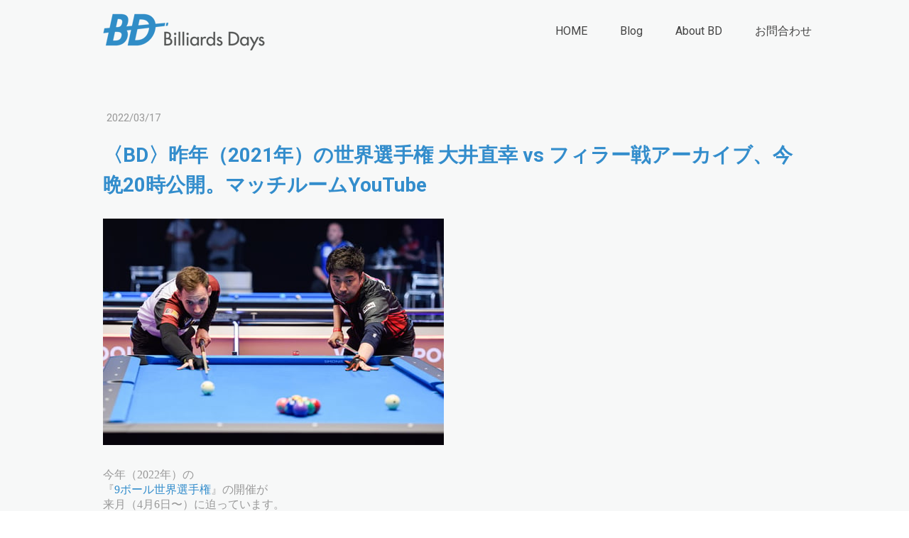

--- FILE ---
content_type: text/html; charset=UTF-8
request_url: https://www.billiards-days.com/2022/03/17/bd-2021%E4%B8%96%E7%95%8C%E9%81%B8%E6%89%8B%E6%A8%A9-%E5%A4%A7%E4%BA%95-vs-%E3%83%95%E3%82%A3%E3%83%A9%E3%83%BC%E6%88%A6-%E4%BB%8A%E6%99%A920%E6%99%82%E5%85%AC%E9%96%8B-%E3%83%9E%E3%83%83%E3%83%81%E3%83%AB%E3%83%BC%E3%83%A0youtube/
body_size: 31669
content:
<!DOCTYPE html>
<html lang="ja-JP"><head>
    <meta charset="utf-8"/>
    <link rel="dns-prefetch preconnect" href="https://u.jimcdn.com/" crossorigin="anonymous"/>
<link rel="dns-prefetch preconnect" href="https://assets.jimstatic.com/" crossorigin="anonymous"/>
<link rel="dns-prefetch preconnect" href="https://image.jimcdn.com" crossorigin="anonymous"/>
<link rel="dns-prefetch preconnect" href="https://fonts.jimstatic.com" crossorigin="anonymous"/>
<meta name="viewport" content="width=device-width, initial-scale=1"/>
<meta http-equiv="X-UA-Compatible" content="IE=edge"/>
<meta name="description" content=""/>
<meta name="robots" content="index, follow, archive"/>
<meta property="st:section" content=""/>
<meta name="generator" content="Jimdo Creator"/>
<meta name="twitter:title" content="〈BD〉昨年（2021年）の世界選手権 大井直幸 vs フィラー戦アーカイブ、今晩20時公開。マッチルームYouTube"/>
<meta name="twitter:description" content="今年（2022年）の 『9ボール世界選手権』の開催が 来月（4月6日〜）に迫っています。 現在、主催のマッチルームは その告知も兼ねて、前回（2021年）の 試合動画アーカイブを続々と YouTubeチャンネルで公開しています。 その一環で、 本日（17日）日本時間20時に、 2021世界選手権のベスト32、 大井直幸 vs ジョシュア・フィラー （2018年世界王者）戦が 公開されるとのこと。 ※動画タイトルはベスト64となって いますが、ベスト32が正しいです。"/>
<meta name="twitter:card" content="summary_large_image"/>
<meta property="og:url" content="http://www.billiards-days.com/2022/03/17/bd-2021%E4%B8%96%E7%95%8C%E9%81%B8%E6%89%8B%E6%A8%A9-%E5%A4%A7%E4%BA%95-vs-%E3%83%95%E3%82%A3%E3%83%A9%E3%83%BC%E6%88%A6-%E4%BB%8A%E6%99%A920%E6%99%82%E5%85%AC%E9%96%8B-%E3%83%9E%E3%83%83%E3%83%81%E3%83%AB%E3%83%BC%E3%83%A0youtube/"/>
<meta property="og:title" content="〈BD〉昨年（2021年）の世界選手権 大井直幸 vs フィラー戦アーカイブ、今晩20時公開。マッチルームYouTube"/>
<meta property="og:description" content="今年（2022年）の 『9ボール世界選手権』の開催が 来月（4月6日〜）に迫っています。 現在、主催のマッチルームは その告知も兼ねて、前回（2021年）の 試合動画アーカイブを続々と YouTubeチャンネルで公開しています。 その一環で、 本日（17日）日本時間20時に、 2021世界選手権のベスト32、 大井直幸 vs ジョシュア・フィラー （2018年世界王者）戦が 公開されるとのこと。 ※動画タイトルはベスト64となって いますが、ベスト32が正しいです。"/>
<meta property="og:type" content="article"/>
<meta property="og:locale" content="ja_JP"/>
<meta property="og:site_name" content="ビリヤードデイズ"/>
<meta name="twitter:image" content="https://image.jimcdn.com/cdn-cgi/image/width=1920%2Cheight=10000%2Cfit=contain%2Cformat=jpg%2C/app/cms/storage/image/path/s5e9550fcdda0dda5/image/i3c126693ce116c22/version/1647496212/image.jpg"/>
<meta property="og:image" content="https://image.jimcdn.com/cdn-cgi/image/width=1920%2Cheight=10000%2Cfit=contain%2Cformat=jpg%2C/app/cms/storage/image/path/s5e9550fcdda0dda5/image/i3c126693ce116c22/version/1647496212/image.jpg"/>
<meta property="og:image:width" content="1920"/>
<meta property="og:image:height" content="1280"/>
<meta property="og:image:secure_url" content="https://image.jimcdn.com/cdn-cgi/image/width=1920%2Cheight=10000%2Cfit=contain%2Cformat=jpg%2C/app/cms/storage/image/path/s5e9550fcdda0dda5/image/i3c126693ce116c22/version/1647496212/image.jpg"/>
<meta property="article:published_time" content="2022-03-17 14:24:21"/>
<meta property="article:tag" content="matchroom"/>
<meta property="article:tag" content="2022年3月"/><title>〈BD〉昨年（2021年）の世界選手権 大井直幸 vs フィラー戦アーカイブ、今晩20時公開。マッチルームYouTube - ビリヤードデイズ</title>
<link rel="shortcut icon" href="https://u.jimcdn.com/cms/o/s5e9550fcdda0dda5/img/favicon.png?t=1648760845"/>
    <link rel="alternate" type="application/rss+xml" title="ブログ" href="https://www.billiards-days.com/rss/blog"/>    
<link rel="canonical" href="https://www.billiards-days.com/2022/03/17/bd-2021世界選手権-大井-vs-フィラー戦-今晩20時公開-マッチルームyoutube/"/>

        <script src="https://assets.jimstatic.com/ckies.js.7c38a5f4f8d944ade39b.js"></script>

        <script src="https://assets.jimstatic.com/cookieControl.js.b05bf5f4339fa83b8e79.js"></script>
    <script>window.CookieControlSet.setToOff();</script>

    <style>html,body{margin:0}.hidden{display:none}.n{padding:5px}#cc-website-title a {text-decoration: none}.cc-m-image-align-1{text-align:left}.cc-m-image-align-2{text-align:right}.cc-m-image-align-3{text-align:center}</style>

        <link href="https://u.jimcdn.com/cms/o/s5e9550fcdda0dda5/layout/dm_63f551284fc62bdf8a2b3cbbb2a1daa4/css/layout.css?t=1765509421" rel="stylesheet" type="text/css" id="jimdo_layout_css"/>
<script>     /* <![CDATA[ */     /*!  loadCss [c]2014 @scottjehl, Filament Group, Inc.  Licensed MIT */     window.loadCSS = window.loadCss = function(e,n,t){var r,l=window.document,a=l.createElement("link");if(n)r=n;else{var i=(l.body||l.getElementsByTagName("head")[0]).childNodes;r=i[i.length-1]}var o=l.styleSheets;a.rel="stylesheet",a.href=e,a.media="only x",r.parentNode.insertBefore(a,n?r:r.nextSibling);var d=function(e){for(var n=a.href,t=o.length;t--;)if(o[t].href===n)return e.call(a);setTimeout(function(){d(e)})};return a.onloadcssdefined=d,d(function(){a.media=t||"all"}),a};     window.onloadCSS = function(n,o){n.onload=function(){n.onload=null,o&&o.call(n)},"isApplicationInstalled"in navigator&&"onloadcssdefined"in n&&n.onloadcssdefined(o)}     /* ]]> */ </script>     <script>
// <![CDATA[
onloadCSS(loadCss('https://assets.jimstatic.com/web.css.0732c147b7adfbb7c932a67d78765812.css') , function() {
    this.id = 'jimdo_web_css';
});
// ]]>
</script>
<link href="https://assets.jimstatic.com/web.css.0732c147b7adfbb7c932a67d78765812.css" rel="preload" as="style"/>
<noscript>
<link href="https://assets.jimstatic.com/web.css.0732c147b7adfbb7c932a67d78765812.css" rel="stylesheet"/>
</noscript>
    <script>
    //<![CDATA[
        var jimdoData = {"isTestserver":false,"isLcJimdoCom":false,"isJimdoHelpCenter":false,"isProtectedPage":false,"cstok":"bec159da9208abb49072eb1ac051f5cca0b2aa56","cacheJsKey":"f2a20e3ad0eadf0179fa9c2ac1152f5cde1da56f","cacheCssKey":"f2a20e3ad0eadf0179fa9c2ac1152f5cde1da56f","cdnUrl":"https:\/\/assets.jimstatic.com\/","minUrl":"https:\/\/assets.jimstatic.com\/app\/cdn\/min\/file\/","authUrl":"https:\/\/a.jimdo.com\/","webPath":"https:\/\/www.billiards-days.com\/","appUrl":"https:\/\/a.jimdo.com\/","cmsLanguage":"ja_JP","isFreePackage":false,"mobile":false,"isDevkitTemplateUsed":true,"isTemplateResponsive":true,"websiteId":"s5e9550fcdda0dda5","pageId":2488456489,"packageId":3,"shop":{"deliveryTimeTexts":{"1":"\u304a\u5c4a\u3051\u65e5\u6570\uff1a1~3\u65e5","2":"\u304a\u5c4a\u3051\u65e5\u6570\uff1a3~5\u65e5","3":"\u304a\u5c4a\u3051\u65e5\u6570\uff1a5~8\u65e5"},"checkoutButtonText":"\u8cfc\u5165","isReady":false,"currencyFormat":{"pattern":"\u00a4#,##0","convertedPattern":"$#,##0","symbols":{"GROUPING_SEPARATOR":",","DECIMAL_SEPARATOR":".","CURRENCY_SYMBOL":"\uffe5"}},"currencyLocale":"ja_JP"},"tr":{"gmap":{"searchNotFound":"\u5165\u529b\u3055\u308c\u305f\u4f4f\u6240\u306f\u5b58\u5728\u3057\u306a\u3044\u304b\u3001\u898b\u3064\u3051\u308b\u3053\u3068\u304c\u3067\u304d\u307e\u305b\u3093\u3067\u3057\u305f\u3002","routeNotFound":"\u30eb\u30fc\u30c8\u304c\u8a08\u7b97\u3067\u304d\u307e\u305b\u3093\u3067\u3057\u305f\u3002\u76ee\u7684\u5730\u304c\u9060\u3059\u304e\u308b\u304b\u660e\u78ba\u3067\u306f\u306a\u3044\u53ef\u80fd\u6027\u304c\u3042\u308a\u307e\u3059\u3002"},"shop":{"checkoutSubmit":{"next":"\u6b21\u3078","wait":"\u304a\u5f85\u3061\u304f\u3060\u3055\u3044"},"paypalError":"\u30a8\u30e9\u30fc\u304c\u767a\u751f\u3057\u307e\u3057\u305f\u3002\u518d\u5ea6\u304a\u8a66\u3057\u304f\u3060\u3055\u3044\u3002","cartBar":"\u30b7\u30e7\u30c3\u30d4\u30f3\u30b0\u30ab\u30fc\u30c8\u3092\u78ba\u8a8d","maintenance":"\u7533\u3057\u8a33\u3054\u3056\u3044\u307e\u305b\u3093\u3001\u30e1\u30f3\u30c6\u30ca\u30f3\u30b9\u4e2d\u306e\u305f\u3081\u4e00\u6642\u7684\u306b\u30b7\u30e7\u30c3\u30d7\u304c\u5229\u7528\u3067\u304d\u307e\u305b\u3093\u3002\u3054\u8ff7\u60d1\u3092\u304a\u304b\u3051\u3057\u7533\u3057\u8a33\u3054\u3056\u3044\u307e\u305b\u3093\u304c\u3001\u304a\u6642\u9593\u3092\u3042\u3051\u3066\u518d\u5ea6\u304a\u8a66\u3057\u304f\u3060\u3055\u3044\u3002","addToCartOverlay":{"productInsertedText":"\u30ab\u30fc\u30c8\u306b\u5546\u54c1\u304c\u8ffd\u52a0\u3055\u308c\u307e\u3057\u305f","continueShoppingText":"\u8cb7\u3044\u7269\u3092\u7d9a\u3051\u308b","reloadPageText":"\u66f4\u65b0"},"notReadyText":"\u3053\u3061\u3089\u306e\u30b7\u30e7\u30c3\u30d7\u306f\u73fe\u5728\u6e96\u5099\u4e2d\u306e\u305f\u3081\u3054\u5229\u7528\u3044\u305f\u3060\u3051\u307e\u305b\u3093\u3002\u30b7\u30e7\u30c3\u30d7\u30aa\u30fc\u30ca\u30fc\u306f\u4ee5\u4e0b\u3092\u3054\u78ba\u8a8d\u304f\u3060\u3055\u3044\u3002https:\/\/help.jimdo.com\/hc\/ja\/articles\/115005521583","numLeftText":"\u73fe\u5728\u3053\u306e\u5546\u54c1\u306f {:num} \u307e\u3067\u8cfc\u5165\u3067\u304d\u307e\u3059\u3002","oneLeftText":"\u3053\u306e\u5546\u54c1\u306e\u5728\u5eab\u306f\u6b8b\u308a1\u70b9\u3067\u3059"},"common":{"timeout":"\u30a8\u30e9\u30fc\u304c\u767a\u751f\u3044\u305f\u3057\u307e\u3057\u305f\u3002\u5f8c\u307b\u3069\u518d\u5b9f\u884c\u3057\u3066\u304f\u3060\u3055\u3044\u3002"},"form":{"badRequest":"\u30a8\u30e9\u30fc\u304c\u767a\u751f\u3057\u307e\u3057\u305f\u3002\u5f8c\u307b\u3069\u6539\u3081\u3066\u304a\u8a66\u3057\u304f\u3060\u3055\u3044\u3002"}},"jQuery":"jimdoGen002","isJimdoMobileApp":false,"bgConfig":{"id":131980689,"type":"picture","options":{"fixed":true},"images":[{"id":8806773589,"url":"https:\/\/image.jimcdn.com\/cdn-cgi\/image\/\/app\/cms\/storage\/image\/path\/s5e9550fcdda0dda5\/backgroundarea\/i12ec7de37fa75a9b\/version\/1648868539\/image.jpg","altText":"","focalPointX":52.078125,"focalPointY":22.54547574626865724667368340305984020233154296875}]},"bgFullscreen":false,"responsiveBreakpointLandscape":767,"responsiveBreakpointPortrait":480,"copyableHeadlineLinks":false,"tocGeneration":false,"googlemapsConsoleKey":false,"loggingForAnalytics":false,"loggingForPredefinedPages":false,"isFacebookPixelIdEnabled":false,"userAccountId":"fd981c2c-f202-467f-9771-2899f60861e9"};
    // ]]>
</script>

     <script> (function(window) { 'use strict'; var regBuff = window.__regModuleBuffer = []; var regModuleBuffer = function() { var args = [].slice.call(arguments); regBuff.push(args); }; if (!window.regModule) { window.regModule = regModuleBuffer; } })(window); </script>
    <script src="https://assets.jimstatic.com/web.js.58bdb3da3da85b5697c0.js" async="true"></script>
    <script src="https://assets.jimstatic.com/at.js.62588d64be2115a866ce.js"></script>
<meta name="google-site-verification" content="U_z4mK21SQFRBfVLlTIlxId1_xagW5sk9VUztfAAyuQ"/>

<script src="https://ajax.googleapis.com/ajax/libs/jquery/3.6.0/jquery.min.js"></script>

<script type="text/javascript">
//<![CDATA[
$(function(){ 
   $(window).scroll(function(){ // ウィンドウがスクロールした時
       if ($(window).scrollTop() > 0) { // スクロール量が0より大きい場合
           $('.jtpl-header').addClass('scroll'); // jtpl-headerに.scrollというclassを付与する
       } else { // そうでない場合
           $('.jtpl-header').removeClass('scroll'); // jtpl-headerの.scrollというclassを除去する
       }
   });
});
//]]>
</script>

<style type="text/css">
/*<![CDATA[*/
    .jtpl-header {
         transition: all 3s;
     }
     .jtpl-header.scroll {
         position: fixed;
         top: 0;
         z-index: 10;
         background-color: rgba(255, 255, 255, 0.9);
     }
     a:hover {
        opacity: 0.6;
    }
    .content-options .j-blogarticle .blogreadmore:link {
        font-size: 12px;
    }
    .j-blog .j-blog-meta h1.j-blog-headline {
        margin: 16px 0;
        line-height: 1.5;
        color: #338DCC;
        font-weight: 600;
    }
    .j-blogSelection .j-blog-headline {
        font-size: 16px;
        display: -webkit-box;
        -webkit-box-orient: vertical;
        -webkit-line-clamp: 3;
        overflow: hidden;
    }

@media (min-width: 768px){
    .datetime {
        font-size: 12px;
    }
    .j-blogarticle a:link h2 {
        width: 98%;
        text-align: justify;
        font-weight: 500;
        line-height: 1.5;
    }
    
    .clearover, div.captcha {
        overflow: hidden;
     /*    width: 23%;
        float: left;
        margin-left: 2%;
        height: 420px; */
    }
   
    .j-blogarticle {
   width: 23%;
    float: left;
    margin-left: 2%;
    height: 420px;
    }    
    

    } 
    
   .j-blogSelection img {
    height: 202px;
    width: 100%;
    object-fit: cover;
    }
    
    .cc-imagewrapper figcaption {
        display: -webkit-box;
        -webkit-box-orient: vertical;
        -webkit-line-clamp: 2;
        overflow: hidden;
    }
}


@media (max-width: 767px){
.j-module h2 {
    font-size: 16px!important;
}
.clearover, div.captcha {
    overflow: hidden;
}
.datetime {
    font-size: 12px;
}

}

#cc-m-14003173889,#cc-matrix-3924003789{
    text-align: center;
}
    
    /*]]>*/
</style>

    
</head>

<body class="body cc-page cc-page-blog j-m-gallery-styles j-m-video-styles j-m-hr-styles j-m-header-styles j-m-text-styles j-m-emotionheader-styles j-m-htmlCode-styles j-m-rss-styles j-m-form-styles-disabled j-m-table-styles j-m-textWithImage-styles j-m-downloadDocument-styles j-m-imageSubtitle-styles j-m-flickr-styles j-m-googlemaps-styles j-m-blogSelection-styles-disabled j-m-comment-styles-disabled j-m-jimdo-styles j-m-profile-styles j-m-guestbook-styles j-m-promotion-styles j-m-twitter-styles j-m-hgrid-styles j-m-shoppingcart-styles j-m-catalog-styles j-m-product-styles-disabled j-m-facebook-styles j-m-sharebuttons-styles j-m-formnew-styles-disabled j-m-callToAction-styles j-m-turbo-styles j-m-spacing-styles j-m-googleplus-styles j-m-dummy-styles j-m-search-styles j-m-booking-styles j-m-socialprofiles-styles j-footer-styles cc-pagemode-default cc-content-parent" id="page-2488456489">

<div id="cc-inner" class="cc-content-parent">
  <input type="checkbox" id="jtpl-navigation__checkbox" class="jtpl-navigation__checkbox"/><!-- _main.sass --><div class="jtpl-main cc-content-parent">

    <!-- _background-area.sass -->
    <div class="jtpl-background-area" background-area="fullscreen"></div>
    <!-- END _background-area.sass -->

    <!-- _cart.sass -->
    <div class="jtpl-cart">
      
    </div>
    <!-- END _cart.sass -->

    <!-- _header.sass -->
    <header class="jtpl-header navigation-colors"><div class="jtpl-topbar-section navigation-vertical-alignment">
        <div class="jtpl-logo">
          <div id="cc-website-logo" class="cc-single-module-element"><div id="cc-m-13595592489" class="j-module n j-imageSubtitle"><div class="cc-m-image-container"><figure class="cc-imagewrapper cc-m-image-align-1">
<a href="https://www.billiards-days.com/" target="_self"><img srcset="https://image.jimcdn.com/cdn-cgi/image/width=230%2Cheight=10000%2Cfit=contain%2Cformat=png%2C/app/cms/storage/image/path/s5e9550fcdda0dda5/image/i5afcf7bbca36055b/version/1648753396/image.png 230w, https://image.jimcdn.com/cdn-cgi/image/width=320%2Cheight=10000%2Cfit=contain%2Cformat=png%2C/app/cms/storage/image/path/s5e9550fcdda0dda5/image/i5afcf7bbca36055b/version/1648753396/image.png 320w, https://image.jimcdn.com/cdn-cgi/image/width=460%2Cheight=10000%2Cfit=contain%2Cformat=png%2C/app/cms/storage/image/path/s5e9550fcdda0dda5/image/i5afcf7bbca36055b/version/1648753396/image.png 460w" sizes="(min-width: 230px) 230px, 100vw" id="cc-m-imagesubtitle-image-13595592489" src="https://image.jimcdn.com/cdn-cgi/image/width=230%2Cheight=10000%2Cfit=contain%2Cformat=png%2C/app/cms/storage/image/path/s5e9550fcdda0dda5/image/i5afcf7bbca36055b/version/1648753396/image.png" alt="ビリヤードデイズ" class="" data-src-width="762" data-src-height="183" data-src="https://image.jimcdn.com/cdn-cgi/image/width=230%2Cheight=10000%2Cfit=contain%2Cformat=png%2C/app/cms/storage/image/path/s5e9550fcdda0dda5/image/i5afcf7bbca36055b/version/1648753396/image.png" data-image-id="8564654089"/></a>    

</figure>
</div>
<div class="cc-clear"></div>
<script id="cc-m-reg-13595592489">// <![CDATA[

    window.regModule("module_imageSubtitle", {"data":{"imageExists":true,"hyperlink":"","hyperlink_target":"","hyperlinkAsString":"","pinterest":"0","id":13595592489,"widthEqualsContent":"1","resizeWidth":"230","resizeHeight":56},"id":13595592489});
// ]]>
</script></div></div>
        </div>

        <!-- _navigation.sass -->
        <div class="jtpl-navigation">
          <nav><div data-container="navigation"><div class="j-nav-variant-nested"><ul class="cc-nav-level-0 j-nav-level-0"><li id="cc-nav-view-993373558" class="jmd-nav__list-item-0"><a href="/" data-link-title="HOME">HOME</a></li><li id="cc-nav-view-1388673989" class="jmd-nav__list-item-0 j-nav-has-children"><a href="/blog/" data-link-title="Blog">Blog</a><span data-navi-toggle="cc-nav-view-1388673989" class="jmd-nav__toggle-button"></span></li><li id="cc-nav-view-993373658" class="jmd-nav__list-item-0 j-nav-has-children"><a href="/about-bd/" data-link-title="About BD">About BD</a><span data-navi-toggle="cc-nav-view-993373658" class="jmd-nav__toggle-button"></span></li><li id="cc-nav-view-993374258" class="jmd-nav__list-item-0"><a href="/お問合わせ/" data-link-title="お問合わせ">お問合わせ</a></li></ul></div></div>
          </nav>
</div>
        <!-- END _navigation.sass -->

        <!-- _mobile-navigation.sass -->
        <label for="jtpl-navigation__checkbox" class="jtpl-navigation__label navigation-colors__menu-icon">
          <span class="jtpl-navigation__borders navigation-colors__menu-icon"></span>
        </label>
        <div class="jtpl-mobile-navigation navigation-colors">
          <div data-container="navigation"><div class="j-nav-variant-nested"><ul class="cc-nav-level-0 j-nav-level-0"><li id="cc-nav-view-993373558" class="jmd-nav__list-item-0"><a href="/" data-link-title="HOME">HOME</a></li><li id="cc-nav-view-1388673989" class="jmd-nav__list-item-0 j-nav-has-children"><a href="/blog/" data-link-title="Blog">Blog</a><span data-navi-toggle="cc-nav-view-1388673989" class="jmd-nav__toggle-button"></span><ul class="cc-nav-level-1 j-nav-level-1"><li id="cc-nav-view-1396981889" class="jmd-nav__list-item-1"><a href="/blog/mezz-exceed/" data-link-title="MEZZ &amp; EXCEED">MEZZ &amp; EXCEED</a></li><li id="cc-nav-view-2481667889" class="jmd-nav__list-item-1"><a href="/blog/adam-japan/" data-link-title="ADAM JAPAN">ADAM JAPAN</a></li><li id="cc-nav-view-2481667989" class="jmd-nav__list-item-1"><a href="/blog/predator/" data-link-title="PREDATOR">PREDATOR</a></li><li id="cc-nav-view-2323375489" class="jmd-nav__list-item-1"><a href="/blog/kamui-brand/" data-link-title="Kamui Brand">Kamui Brand</a></li><li id="cc-nav-view-2465393289" class="jmd-nav__list-item-1"><a href="/blog/zan-pwo/" data-link-title="ZAN &amp; PWO">ZAN &amp; PWO</a></li><li id="cc-nav-view-2172955489" class="jmd-nav__list-item-1"><a href="/blog/new-art/" data-link-title="NEW ART">NEW ART</a></li><li id="cc-nav-view-1945990989" class="jmd-nav__list-item-1"><a href="/blog/日勝亭/" data-link-title="日勝亭">日勝亭</a></li><li id="cc-nav-view-2458489389" class="jmd-nav__list-item-1"><a href="/blog/uk-corp/" data-link-title="UK corp">UK corp</a></li><li id="cc-nav-view-1396977889" class="jmd-nav__list-item-1"><a href="/blog/nishiki-brand/" data-link-title="NISHIKI Brand">NISHIKI Brand</a></li><li id="cc-nav-view-2466857289" class="jmd-nav__list-item-1"><a href="/blog/3seconds/" data-link-title="3seconds">3seconds</a></li><li id="cc-nav-view-2461051289" class="jmd-nav__list-item-1"><a href="/blog/bizen/" data-link-title="BIZEN">BIZEN</a></li><li id="cc-nav-view-2494170489" class="jmd-nav__list-item-1"><a href="/blog/bagus/" data-link-title="BAGUS">BAGUS</a></li><li id="cc-nav-view-2458722889" class="jmd-nav__list-item-1"><a href="/blog/geez/" data-link-title="GEEZ">GEEZ</a></li><li id="cc-nav-view-2491222589" class="jmd-nav__list-item-1"><a href="/blog/owl-how/" data-link-title="Owl &amp; How">Owl &amp; How</a></li><li id="cc-nav-view-2489641589" class="jmd-nav__list-item-1"><a href="/blog/jpa/" data-link-title="JPA">JPA</a></li><li id="cc-nav-view-2490349289" class="jmd-nav__list-item-1"><a href="/blog/diamond/" data-link-title="DIAMOND">DIAMOND</a></li><li id="cc-nav-view-2491499189" class="jmd-nav__list-item-1"><a href="/blog/cuetec/" data-link-title="Cuetec">Cuetec</a></li><li id="cc-nav-view-2491506889" class="jmd-nav__list-item-1"><a href="/blog/kuh/" data-link-title="Kuh">Kuh</a></li><li id="cc-nav-view-2500398089" class="jmd-nav__list-item-1"><a href="/blog/far-east-cues/" data-link-title="Far East Cues">Far East Cues</a></li><li id="cc-nav-view-2481667689" class="jmd-nav__list-item-1"><a href="/blog/キューショップジャパン/" data-link-title="キューショップジャパン">キューショップジャパン</a></li><li id="cc-nav-view-2503282889" class="jmd-nav__list-item-1"><a href="/blog/早川工房/" data-link-title="早川工房">早川工房</a></li><li id="cc-nav-view-2481992989" class="jmd-nav__list-item-1"><a href="/blog/pba-lpba/" data-link-title="PBA &amp; LPBA">PBA &amp; LPBA</a></li><li id="cc-nav-view-2503162289" class="jmd-nav__list-item-1"><a href="/blog/試合談話集/" data-link-title="試合談話集">試合談話集</a></li><li id="cc-nav-view-2483881889" class="jmd-nav__list-item-1"><a href="/blog/my-billiards-days/" data-link-title="My Billiards Days">My Billiards Days</a></li><li id="cc-nav-view-2487487789" class="jmd-nav__list-item-1"><a href="/blog/ギネス世界記録/" data-link-title="ギネス世界記録™">ギネス世界記録™</a></li><li id="cc-nav-view-2508965189" class="jmd-nav__list-item-1"><a href="/blog/マスワリ-ハイラン/" data-link-title="マスワリ／ハイラン">マスワリ／ハイラン</a></li><li id="cc-nav-view-2486704589" class="jmd-nav__list-item-1"><a href="/blog/jpbaプロテスト/" data-link-title="JPBAプロテスト">JPBAプロテスト</a></li><li id="cc-nav-view-2487571989" class="jmd-nav__list-item-1"><a href="/blog/news-paper/" data-link-title="News Paper">News Paper</a></li><li id="cc-nav-view-2502183889" class="jmd-nav__list-item-1"><a href="/blog/wnt/" data-link-title="WNT.">WNT.</a></li><li id="cc-nav-view-2503834089" class="jmd-nav__list-item-1"><a href="/blog/wpa-pbs/" data-link-title="WPA / PBS">WPA / PBS</a></li><li id="cc-nav-view-2493802689" class="jmd-nav__list-item-1"><a href="/blog/秘宝館/" data-link-title="秘宝館">秘宝館</a></li><li id="cc-nav-view-2507695189" class="jmd-nav__list-item-1"><a href="/blog/吉岡正登-海外遠征/" data-link-title="吉岡正登 海外遠征">吉岡正登 海外遠征</a></li><li id="cc-nav-view-2510034689" class="jmd-nav__list-item-1 j-nav-has-children"><a href="/blog/2026/" data-link-title="2026">2026</a><span data-navi-toggle="cc-nav-view-2510034689" class="jmd-nav__toggle-button"></span><ul class="cc-nav-level-2 j-nav-level-2"><li id="cc-nav-view-2510034589" class="jmd-nav__list-item-2"><a href="/blog/2026/ブログ-2026年1月/" data-link-title="ブログ／2026年1月">ブログ／2026年1月</a></li></ul></li><li id="cc-nav-view-2506244789" class="jmd-nav__list-item-1 j-nav-has-children"><a href="/blog/2025/" data-link-title="2025">2025</a><span data-navi-toggle="cc-nav-view-2506244789" class="jmd-nav__toggle-button"></span><ul class="cc-nav-level-2 j-nav-level-2"><li id="cc-nav-view-2509728589" class="jmd-nav__list-item-2"><a href="/blog/2025/ブログ-2025年12月/" data-link-title="ブログ／2025年12月">ブログ／2025年12月</a></li><li id="cc-nav-view-2509440589" class="jmd-nav__list-item-2"><a href="/blog/2025/ブログ-2025年11月/" data-link-title="ブログ／2025年11月">ブログ／2025年11月</a></li><li id="cc-nav-view-2508851889" class="jmd-nav__list-item-2"><a href="/blog/2025/ブログ-2025年9月/" data-link-title="ブログ／2025年9月">ブログ／2025年9月</a></li><li id="cc-nav-view-2509138489" class="jmd-nav__list-item-2"><a href="/blog/2025/ブログ-2025年10月/" data-link-title="ブログ／2025年10月">ブログ／2025年10月</a></li><li id="cc-nav-view-2508249689" class="jmd-nav__list-item-2"><a href="/blog/2025/ブログ-2025年7月/" data-link-title="ブログ／2025年7月">ブログ／2025年7月</a></li><li id="cc-nav-view-2508591689" class="jmd-nav__list-item-2"><a href="/blog/2025/ブログ-2025年8月/" data-link-title="ブログ／2025年8月">ブログ／2025年8月</a></li><li id="cc-nav-view-2507919889" class="jmd-nav__list-item-2"><a href="/blog/2025/ブログ-2025年6月/" data-link-title="ブログ／2025年6月">ブログ／2025年6月</a></li><li id="cc-nav-view-2507597489" class="jmd-nav__list-item-2"><a href="/blog/2025/ブログ-2025年5月/" data-link-title="ブログ／2025年5月">ブログ／2025年5月</a></li><li id="cc-nav-view-2507253289" class="jmd-nav__list-item-2"><a href="/blog/2025/ブログ-2025年4月/" data-link-title="ブログ／2025年4月">ブログ／2025年4月</a></li><li id="cc-nav-view-2506910489" class="jmd-nav__list-item-2"><a href="/blog/2025/ブログ-2025年3月/" data-link-title="ブログ／2025年3月">ブログ／2025年3月</a></li><li id="cc-nav-view-2506601789" class="jmd-nav__list-item-2"><a href="/blog/2025/ブログ-2025年2月/" data-link-title="ブログ／2025年2月">ブログ／2025年2月</a></li><li id="cc-nav-view-2506244889" class="jmd-nav__list-item-2"><a href="/blog/2025/ブログ-2025年1月/" data-link-title="ブログ／2025年1月">ブログ／2025年1月</a></li></ul></li><li id="cc-nav-view-2502025389" class="jmd-nav__list-item-1 j-nav-has-children"><a href="/blog/2024/" data-link-title="2024">2024</a><span data-navi-toggle="cc-nav-view-2502025389" class="jmd-nav__toggle-button"></span><ul class="cc-nav-level-2 j-nav-level-2"><li id="cc-nav-view-2505908689" class="jmd-nav__list-item-2"><a href="/blog/2024/ブログ-2024年12月/" data-link-title="ブログ／2024年12月">ブログ／2024年12月</a></li><li id="cc-nav-view-2505578489" class="jmd-nav__list-item-2"><a href="/blog/2024/ブログ-2024年11月/" data-link-title="ブログ／2024年11月">ブログ／2024年11月</a></li><li id="cc-nav-view-2505251289" class="jmd-nav__list-item-2"><a href="/blog/2024/ブログ-2024年10月/" data-link-title="ブログ／2024年10月">ブログ／2024年10月</a></li><li id="cc-nav-view-2504947889" class="jmd-nav__list-item-2"><a href="/blog/2024/ブログ-2024年9月/" data-link-title="ブログ／2024年9月">ブログ／2024年9月</a></li><li id="cc-nav-view-2504596989" class="jmd-nav__list-item-2"><a href="/blog/2024/ブログ-2024年8月/" data-link-title="ブログ／2024年8月">ブログ／2024年8月</a></li><li id="cc-nav-view-2504267489" class="jmd-nav__list-item-2"><a href="/blog/2024/ブログ-2024年7月/" data-link-title="ブログ／2024年7月">ブログ／2024年7月</a></li><li id="cc-nav-view-2503924989" class="jmd-nav__list-item-2"><a href="/blog/2024/ブログ-2024年6月/" data-link-title="ブログ／2024年6月">ブログ／2024年6月</a></li><li id="cc-nav-view-2503581289" class="jmd-nav__list-item-2"><a href="/blog/2024/ブログ-2024年5月/" data-link-title="ブログ／2024年5月">ブログ／2024年5月</a></li><li id="cc-nav-view-2503162189" class="jmd-nav__list-item-2"><a href="/blog/2024/ブログ-2024年4月/" data-link-title="ブログ／2024年4月">ブログ／2024年4月</a></li><li id="cc-nav-view-2502798089" class="jmd-nav__list-item-2"><a href="/blog/2024/ブログ-2024年3月/" data-link-title="ブログ／2024年3月">ブログ／2024年3月</a></li><li id="cc-nav-view-2502405989" class="jmd-nav__list-item-2"><a href="/blog/2024/ブログ-2024年2月/" data-link-title="ブログ／2024年2月">ブログ／2024年2月</a></li><li id="cc-nav-view-2502025289" class="jmd-nav__list-item-2"><a href="/blog/2024/ブログ-2024年1月/" data-link-title="ブログ／2024年1月">ブログ／2024年1月</a></li></ul></li><li id="cc-nav-view-2494286289" class="jmd-nav__list-item-1 j-nav-has-children"><a href="/blog/2023/" data-link-title="2023">2023</a><span data-navi-toggle="cc-nav-view-2494286289" class="jmd-nav__toggle-button"></span><ul class="cc-nav-level-2 j-nav-level-2"><li id="cc-nav-view-2502015189" class="jmd-nav__list-item-2"><a href="/blog/2023/ブログ-2023年12月/" data-link-title="ブログ／2023年12月">ブログ／2023年12月</a></li><li id="cc-nav-view-2501276989" class="jmd-nav__list-item-2"><a href="/blog/2023/ブログ-2023年11月/" data-link-title="ブログ／2023年11月">ブログ／2023年11月</a></li><li id="cc-nav-view-2500930289" class="jmd-nav__list-item-2"><a href="/blog/2023/ブログ-2023年10月/" data-link-title="ブログ／2023年10月">ブログ／2023年10月</a></li><li id="cc-nav-view-2500930189" class="jmd-nav__list-item-2"><a href="/blog/2023/ブログ-2023年9月/" data-link-title="ブログ／2023年9月">ブログ／2023年9月</a></li><li id="cc-nav-view-2500032889" class="jmd-nav__list-item-2"><a href="/blog/2023/ブログ-2023年8月/" data-link-title="ブログ／2023年8月">ブログ／2023年8月</a></li><li id="cc-nav-view-2499432089" class="jmd-nav__list-item-2"><a href="/blog/2023/ブログ-2023年7月/" data-link-title="ブログ／2023年7月">ブログ／2023年7月</a></li><li id="cc-nav-view-2498963789" class="jmd-nav__list-item-2"><a href="/blog/2023/ブログ-2023年6月/" data-link-title="ブログ／2023年6月">ブログ／2023年6月</a></li><li id="cc-nav-view-2498173389" class="jmd-nav__list-item-2"><a href="/blog/2023/ブログ-2023年5月/" data-link-title="ブログ／2023年5月">ブログ／2023年5月</a></li><li id="cc-nav-view-2497276789" class="jmd-nav__list-item-2"><a href="/blog/2023/ブログ-2023年4月/" data-link-title="ブログ／2023年4月">ブログ／2023年4月</a></li><li id="cc-nav-view-2496389789" class="jmd-nav__list-item-2"><a href="/blog/2023/ブログ-2023年3月/" data-link-title="ブログ／2023年3月">ブログ／2023年3月</a></li><li id="cc-nav-view-2495424689" class="jmd-nav__list-item-2"><a href="/blog/2023/ブログ-2023年2月/" data-link-title="ブログ／2023年2月">ブログ／2023年2月</a></li><li id="cc-nav-view-2494286389" class="jmd-nav__list-item-2"><a href="/blog/2023/ブログ-2023年1月/" data-link-title="ブログ／2023年1月">ブログ／2023年1月</a></li></ul></li><li id="cc-nav-view-2488724989" class="jmd-nav__list-item-1 j-nav-has-children"><a href="/blog/2022/" data-link-title="2022">2022</a><span data-navi-toggle="cc-nav-view-2488724989" class="jmd-nav__toggle-button"></span><ul class="cc-nav-level-2 j-nav-level-2"><li id="cc-nav-view-2493117089" class="jmd-nav__list-item-2"><a href="/blog/2022/ブログ-2022年12月/" data-link-title="ブログ／2022年12月">ブログ／2022年12月</a></li><li id="cc-nav-view-2492083389" class="jmd-nav__list-item-2"><a href="/blog/2022/ブログ-2022年11月/" data-link-title="ブログ／2022年11月">ブログ／2022年11月</a></li><li id="cc-nav-view-2491515889" class="jmd-nav__list-item-2"><a href="/blog/2022/ブログ-2022年10月/" data-link-title="ブログ／2022年10月">ブログ／2022年10月</a></li><li id="cc-nav-view-2491002389" class="jmd-nav__list-item-2"><a href="/blog/2022/ブログ-2022年9月/" data-link-title="ブログ／2022年9月">ブログ／2022年9月</a></li><li id="cc-nav-view-2490582789" class="jmd-nav__list-item-2"><a href="/blog/2022/ブログ-2022年8月/" data-link-title="ブログ／2022年8月">ブログ／2022年8月</a></li><li id="cc-nav-view-2490139989" class="jmd-nav__list-item-2"><a href="/blog/2022/ブログ-2022年7月/" data-link-title="ブログ／2022年7月">ブログ／2022年7月</a></li><li id="cc-nav-view-2489687089" class="jmd-nav__list-item-2"><a href="/blog/2022/ブログ-2022年6月/" data-link-title="ブログ／2022年6月">ブログ／2022年6月</a></li><li id="cc-nav-view-2489237789" class="jmd-nav__list-item-2"><a href="/blog/2022/ブログ-2022年5月/" data-link-title="ブログ／2022年5月">ブログ／2022年5月</a></li><li id="cc-nav-view-2488734089" class="jmd-nav__list-item-2"><a href="/blog/2022/ブログ-2022年4月/" data-link-title="ブログ／2022年4月">ブログ／2022年4月</a></li><li id="cc-nav-view-2488172789" class="jmd-nav__list-item-2"><a href="/blog/2022/ブログ-2022年3月/" data-link-title="ブログ／2022年3月">ブログ／2022年3月</a></li><li id="cc-nav-view-2487630889" class="jmd-nav__list-item-2"><a href="/blog/2022/ブログ-2022年2月/" data-link-title="ブログ／2022年2月">ブログ／2022年2月</a></li><li id="cc-nav-view-2487197489" class="jmd-nav__list-item-2"><a href="/blog/2022/ブログ-2022年1月/" data-link-title="ブログ／2022年1月">ブログ／2022年1月</a></li></ul></li><li id="cc-nav-view-2488725089" class="jmd-nav__list-item-1 j-nav-has-children"><a href="/blog/2021/" data-link-title="2021">2021</a><span data-navi-toggle="cc-nav-view-2488725089" class="jmd-nav__toggle-button"></span><ul class="cc-nav-level-2 j-nav-level-2"><li id="cc-nav-view-2486715089" class="jmd-nav__list-item-2"><a href="/blog/2021/ブログ-2021年12月/" data-link-title="ブログ／2021年12月">ブログ／2021年12月</a></li><li id="cc-nav-view-2486224689" class="jmd-nav__list-item-2"><a href="/blog/2021/ブログ-2021年11月/" data-link-title="ブログ／2021年11月">ブログ／2021年11月</a></li><li id="cc-nav-view-2485623789" class="jmd-nav__list-item-2"><a href="/blog/2021/ブログ-2021年10月/" data-link-title="ブログ／2021年10月">ブログ／2021年10月</a></li><li id="cc-nav-view-2485103289" class="jmd-nav__list-item-2"><a href="/blog/2021/ブログ-2021年9月/" data-link-title="ブログ／2021年9月">ブログ／2021年9月</a></li><li id="cc-nav-view-2484786989" class="jmd-nav__list-item-2"><a href="/blog/2021/ブログ-2021年8月/" data-link-title="ブログ／2021年8月">ブログ／2021年8月</a></li><li id="cc-nav-view-2483969289" class="jmd-nav__list-item-2"><a href="/blog/2021/ブログ-2021年7月/" data-link-title="ブログ／2021年7月">ブログ／2021年7月</a></li><li id="cc-nav-view-2483306289" class="jmd-nav__list-item-2"><a href="/blog/2021/ブログ-2021年6月/" data-link-title="ブログ／2021年6月">ブログ／2021年6月</a></li><li id="cc-nav-view-2482613989" class="jmd-nav__list-item-2"><a href="/blog/2021/ブログ-2021年5月/" data-link-title="ブログ／2021年5月">ブログ／2021年5月</a></li><li id="cc-nav-view-2481801189" class="jmd-nav__list-item-2"><a href="/blog/2021/ブログ-2021年4月/" data-link-title="ブログ／2021年4月">ブログ／2021年4月</a></li><li id="cc-nav-view-2478819289" class="jmd-nav__list-item-2"><a href="/blog/2021/ブログ-2021年3月/" data-link-title="ブログ／2021年3月">ブログ／2021年3月</a></li><li id="cc-nav-view-2476012489" class="jmd-nav__list-item-2"><a href="/blog/2021/ブログ-2021年2月/" data-link-title="ブログ／2021年2月">ブログ／2021年2月</a></li><li id="cc-nav-view-2472929889" class="jmd-nav__list-item-2"><a href="/blog/2021/ブログ-2021年1月/" data-link-title="ブログ／2021年1月">ブログ／2021年1月</a></li></ul></li><li id="cc-nav-view-2488725189" class="jmd-nav__list-item-1 j-nav-has-children"><a href="/blog/2020/" data-link-title="2020">2020</a><span data-navi-toggle="cc-nav-view-2488725189" class="jmd-nav__toggle-button"></span><ul class="cc-nav-level-2 j-nav-level-2"><li id="cc-nav-view-2470090789" class="jmd-nav__list-item-2"><a href="/blog/2020/ブログ-2020年12月/" data-link-title="ブログ／2020年12月">ブログ／2020年12月</a></li><li id="cc-nav-view-2464775189" class="jmd-nav__list-item-2"><a href="/blog/2020/ブログ-2020年11月/" data-link-title="ブログ／2020年11月">ブログ／2020年11月</a></li><li id="cc-nav-view-2461782689" class="jmd-nav__list-item-2"><a href="/blog/2020/ブログ-2020年10月/" data-link-title="ブログ／2020年10月">ブログ／2020年10月</a></li><li id="cc-nav-view-2459261689" class="jmd-nav__list-item-2"><a href="/blog/2020/ブログ-2020年9月/" data-link-title="ブログ／2020年9月">ブログ／2020年9月</a></li><li id="cc-nav-view-2457415589" class="jmd-nav__list-item-2"><a href="/blog/2020/ブログ-2020年8月/" data-link-title="ブログ／2020年8月">ブログ／2020年8月</a></li><li id="cc-nav-view-2456715589" class="jmd-nav__list-item-2"><a href="/blog/2020/ブログ-2020年7月/" data-link-title="ブログ／2020年7月">ブログ／2020年7月</a></li><li id="cc-nav-view-2455708889" class="jmd-nav__list-item-2"><a href="/blog/2020/ブログ-2020年6月/" data-link-title="ブログ／2020年6月">ブログ／2020年6月</a></li><li id="cc-nav-view-2454597689" class="jmd-nav__list-item-2"><a href="/blog/2020/ブログ-2020年5月/" data-link-title="ブログ／2020年5月">ブログ／2020年5月</a></li><li id="cc-nav-view-2453783989" class="jmd-nav__list-item-2"><a href="/blog/2020/ブログ-2020年4月/" data-link-title="ブログ／2020年4月">ブログ／2020年4月</a></li><li id="cc-nav-view-2452725389" class="jmd-nav__list-item-2"><a href="/blog/2020/ブログ-2020年3月/" data-link-title="ブログ／2020年3月">ブログ／2020年3月</a></li><li id="cc-nav-view-2452099189" class="jmd-nav__list-item-2"><a href="/blog/2020/ブログ-2020年2月/" data-link-title="ブログ／2020年2月">ブログ／2020年2月</a></li><li id="cc-nav-view-2451435989" class="jmd-nav__list-item-2"><a href="/blog/2020/ブログ-2020年1月/" data-link-title="ブログ／2020年1月">ブログ／2020年1月</a></li></ul></li><li id="cc-nav-view-2488725289" class="jmd-nav__list-item-1 j-nav-has-children"><a href="/blog/2019/" data-link-title="2019">2019</a><span data-navi-toggle="cc-nav-view-2488725289" class="jmd-nav__toggle-button"></span><ul class="cc-nav-level-2 j-nav-level-2"><li id="cc-nav-view-2450925989" class="jmd-nav__list-item-2"><a href="/blog/2019/ブログ-2019年12月/" data-link-title="ブログ／2019年12月">ブログ／2019年12月</a></li><li id="cc-nav-view-2450309589" class="jmd-nav__list-item-2"><a href="/blog/2019/ブログ-2019年11月/" data-link-title="ブログ／2019年11月">ブログ／2019年11月</a></li><li id="cc-nav-view-2449676189" class="jmd-nav__list-item-2"><a href="/blog/2019/ブログ-2019年10月/" data-link-title="ブログ／2019年10月">ブログ／2019年10月</a></li><li id="cc-nav-view-2449056289" class="jmd-nav__list-item-2"><a href="/blog/2019/ブログ-2019年9月/" data-link-title="ブログ／2019年9月">ブログ／2019年9月</a></li><li id="cc-nav-view-2448157989" class="jmd-nav__list-item-2"><a href="/blog/2019/ブログ-2019年8月/" data-link-title="ブログ／2019年8月">ブログ／2019年8月</a></li><li id="cc-nav-view-2447547089" class="jmd-nav__list-item-2"><a href="/blog/2019/ブログ-2019年7月/" data-link-title="ブログ／2019年7月">ブログ／2019年7月</a></li><li id="cc-nav-view-2446828689" class="jmd-nav__list-item-2"><a href="/blog/2019/ブログ-2019年6月/" data-link-title="ブログ／2019年6月">ブログ／2019年6月</a></li><li id="cc-nav-view-2446031889" class="jmd-nav__list-item-2"><a href="/blog/2019/ブログ-2019年5月/" data-link-title="ブログ／2019年5月">ブログ／2019年5月</a></li><li id="cc-nav-view-2445213989" class="jmd-nav__list-item-2"><a href="/blog/2019/ブログ-2019年4月/" data-link-title="ブログ／2019年4月">ブログ／2019年4月</a></li><li id="cc-nav-view-2444584489" class="jmd-nav__list-item-2"><a href="/blog/2019/ブログ-2019年3月/" data-link-title="ブログ／2019年3月">ブログ／2019年3月</a></li><li id="cc-nav-view-2443248389" class="jmd-nav__list-item-2"><a href="/blog/2019/ブログ-2019年2月/" data-link-title="ブログ／2019年2月">ブログ／2019年2月</a></li><li id="cc-nav-view-2441823989" class="jmd-nav__list-item-2"><a href="/blog/2019/ブログ-2019年1月/" data-link-title="ブログ／2019年1月">ブログ／2019年1月</a></li></ul></li><li id="cc-nav-view-2488725389" class="jmd-nav__list-item-1 j-nav-has-children"><a href="/blog/2018/" data-link-title="2018">2018</a><span data-navi-toggle="cc-nav-view-2488725389" class="jmd-nav__toggle-button"></span><ul class="cc-nav-level-2 j-nav-level-2"><li id="cc-nav-view-2440484789" class="jmd-nav__list-item-2"><a href="/blog/2018/ブログ-2018年12月/" data-link-title="ブログ／2018年12月">ブログ／2018年12月</a></li><li id="cc-nav-view-2439511689" class="jmd-nav__list-item-2"><a href="/blog/2018/ブログ-2018年11月/" data-link-title="ブログ／2018年11月">ブログ／2018年11月</a></li><li id="cc-nav-view-2437493489" class="jmd-nav__list-item-2"><a href="/blog/2018/ブログ-2018年10月/" data-link-title="ブログ／2018年10月">ブログ／2018年10月</a></li><li id="cc-nav-view-2431949089" class="jmd-nav__list-item-2"><a href="/blog/2018/ブログ-2018年9月/" data-link-title="ブログ／2018年9月">ブログ／2018年9月</a></li><li id="cc-nav-view-2430426889" class="jmd-nav__list-item-2"><a href="/blog/2018/ブログ-2018年8月/" data-link-title="ブログ／2018年8月">ブログ／2018年8月</a></li><li id="cc-nav-view-2426605589" class="jmd-nav__list-item-2"><a href="/blog/2018/ブログ-2018年7月/" data-link-title="ブログ／2018年7月">ブログ／2018年7月</a></li><li id="cc-nav-view-2423562189" class="jmd-nav__list-item-2"><a href="/blog/2018/ブログ-2018年6月/" data-link-title="ブログ／2018年6月">ブログ／2018年6月</a></li><li id="cc-nav-view-2419465189" class="jmd-nav__list-item-2"><a href="/blog/2018/ブログ-2018年5月/" data-link-title="ブログ／2018年5月">ブログ／2018年5月</a></li><li id="cc-nav-view-2415031489" class="jmd-nav__list-item-2"><a href="/blog/2018/ブログ-2018年4月/" data-link-title="ブログ／2018年4月">ブログ／2018年4月</a></li><li id="cc-nav-view-2408366589" class="jmd-nav__list-item-2"><a href="/blog/2018/ブログ-2018年3月/" data-link-title="ブログ／2018年3月">ブログ／2018年3月</a></li><li id="cc-nav-view-2403627189" class="jmd-nav__list-item-2"><a href="/blog/2018/ブログ-2018年2月/" data-link-title="ブログ／2018年2月">ブログ／2018年2月</a></li><li id="cc-nav-view-2399043689" class="jmd-nav__list-item-2"><a href="/blog/2018/ブログ-2018年1月/" data-link-title="ブログ／2018年1月">ブログ／2018年1月</a></li></ul></li><li id="cc-nav-view-2488725489" class="jmd-nav__list-item-1 j-nav-has-children"><a href="/blog/2017/" data-link-title="2017">2017</a><span data-navi-toggle="cc-nav-view-2488725489" class="jmd-nav__toggle-button"></span><ul class="cc-nav-level-2 j-nav-level-2"><li id="cc-nav-view-2397182989" class="jmd-nav__list-item-2"><a href="/blog/2017/ブログ-2017年12月/" data-link-title="ブログ／2017年12月">ブログ／2017年12月</a></li><li id="cc-nav-view-2395972089" class="jmd-nav__list-item-2"><a href="/blog/2017/ブログ-2017年11月/" data-link-title="ブログ／2017年11月">ブログ／2017年11月</a></li><li id="cc-nav-view-2394471889" class="jmd-nav__list-item-2"><a href="/blog/2017/ブログ-2017年10月/" data-link-title="ブログ／2017年10月">ブログ／2017年10月</a></li><li id="cc-nav-view-2392257389" class="jmd-nav__list-item-2"><a href="/blog/2017/ブログ-2017年9月/" data-link-title="ブログ／2017年9月">ブログ／2017年9月</a></li><li id="cc-nav-view-2388542089" class="jmd-nav__list-item-2"><a href="/blog/2017/ブログ-2017年8月/" data-link-title="ブログ／2017年8月">ブログ／2017年8月</a></li><li id="cc-nav-view-2383361789" class="jmd-nav__list-item-2"><a href="/blog/2017/ブログ-2017年7月/" data-link-title="ブログ／2017年7月">ブログ／2017年7月</a></li><li id="cc-nav-view-2376445789" class="jmd-nav__list-item-2"><a href="/blog/2017/ブログ-2017年6月/" data-link-title="ブログ／2017年6月">ブログ／2017年6月</a></li><li id="cc-nav-view-2373938189" class="jmd-nav__list-item-2"><a href="/blog/2017/ブログ-2017年5月/" data-link-title="ブログ／2017年5月">ブログ／2017年5月</a></li><li id="cc-nav-view-2371872189" class="jmd-nav__list-item-2"><a href="/blog/2017/ブログ-2017年4月/" data-link-title="ブログ／2017年4月">ブログ／2017年4月</a></li><li id="cc-nav-view-2368557689" class="jmd-nav__list-item-2"><a href="/blog/2017/ブログ-2017年3月/" data-link-title="ブログ／2017年3月">ブログ／2017年3月</a></li><li id="cc-nav-view-2365934789" class="jmd-nav__list-item-2"><a href="/blog/2017/ブログ-2017年2月/" data-link-title="ブログ／2017年2月">ブログ／2017年2月</a></li><li id="cc-nav-view-2364327489" class="jmd-nav__list-item-2"><a href="/blog/2017/ブログ-2017年1月/" data-link-title="ブログ／2017年1月">ブログ／2017年1月</a></li></ul></li><li id="cc-nav-view-2488725589" class="jmd-nav__list-item-1 j-nav-has-children"><a href="/blog/2016/" data-link-title="2016">2016</a><span data-navi-toggle="cc-nav-view-2488725589" class="jmd-nav__toggle-button"></span><ul class="cc-nav-level-2 j-nav-level-2"><li id="cc-nav-view-2363353489" class="jmd-nav__list-item-2"><a href="/blog/2016/ブログ-2016年12月/" data-link-title="ブログ／2016年12月">ブログ／2016年12月</a></li><li id="cc-nav-view-2362319289" class="jmd-nav__list-item-2"><a href="/blog/2016/ブログ-2016年11月/" data-link-title="ブログ／2016年11月">ブログ／2016年11月</a></li><li id="cc-nav-view-2361232389" class="jmd-nav__list-item-2"><a href="/blog/2016/ブログ-2016年10月/" data-link-title="ブログ／2016年10月">ブログ／2016年10月</a></li><li id="cc-nav-view-2360119389" class="jmd-nav__list-item-2"><a href="/blog/2016/ブログ-2016年9月/" data-link-title="ブログ／2016年9月">ブログ／2016年9月</a></li><li id="cc-nav-view-2359021589" class="jmd-nav__list-item-2"><a href="/blog/2016/ブログ-2016年8月/" data-link-title="ブログ／2016年8月">ブログ／2016年8月</a></li><li id="cc-nav-view-2357846489" class="jmd-nav__list-item-2"><a href="/blog/2016/ブログ-2016年7月/" data-link-title="ブログ／2016年7月">ブログ／2016年7月</a></li><li id="cc-nav-view-2356568689" class="jmd-nav__list-item-2"><a href="/blog/2016/ブログ-2016年6月/" data-link-title="ブログ／2016年6月">ブログ／2016年6月</a></li><li id="cc-nav-view-2355228589" class="jmd-nav__list-item-2"><a href="/blog/2016/ブログ-2016年5月/" data-link-title="ブログ／2016年5月">ブログ／2016年5月</a></li><li id="cc-nav-view-2353854889" class="jmd-nav__list-item-2"><a href="/blog/2016/ブログ-2016年4月/" data-link-title="ブログ／2016年4月">ブログ／2016年4月</a></li><li id="cc-nav-view-2352400689" class="jmd-nav__list-item-2"><a href="/blog/2016/ブログ-2016年3月/" data-link-title="ブログ／2016年3月">ブログ／2016年3月</a></li><li id="cc-nav-view-2351109989" class="jmd-nav__list-item-2"><a href="/blog/2016/ブログ-2016年2月/" data-link-title="ブログ／2016年2月">ブログ／2016年2月</a></li><li id="cc-nav-view-2349733589" class="jmd-nav__list-item-2"><a href="/blog/2016/ブログ-2016年1月/" data-link-title="ブログ／2016年1月">ブログ／2016年1月</a></li></ul></li><li id="cc-nav-view-2488725689" class="jmd-nav__list-item-1 j-nav-has-children"><a href="/blog/2015/" data-link-title="2015">2015</a><span data-navi-toggle="cc-nav-view-2488725689" class="jmd-nav__toggle-button"></span><ul class="cc-nav-level-2 j-nav-level-2"><li id="cc-nav-view-2349456789" class="jmd-nav__list-item-2"><a href="/blog/2015/ブログ-2015年12月/" data-link-title="ブログ／2015年12月">ブログ／2015年12月</a></li><li id="cc-nav-view-2346473489" class="jmd-nav__list-item-2"><a href="/blog/2015/ブログ-2015年11月/" data-link-title="ブログ／2015年11月">ブログ／2015年11月</a></li><li id="cc-nav-view-2344538789" class="jmd-nav__list-item-2"><a href="/blog/2015/ブログ-2015年10月/" data-link-title="ブログ／2015年10月">ブログ／2015年10月</a></li><li id="cc-nav-view-2339200789" class="jmd-nav__list-item-2"><a href="/blog/2015/ブログ-2015年9月/" data-link-title="ブログ／2015年9月">ブログ／2015年9月</a></li><li id="cc-nav-view-2334123789" class="jmd-nav__list-item-2"><a href="/blog/2015/ブログ-2015年8月/" data-link-title="ブログ／2015年8月">ブログ／2015年8月</a></li><li id="cc-nav-view-2328879789" class="jmd-nav__list-item-2"><a href="/blog/2015/ブログ-2015年7月/" data-link-title="ブログ／2015年7月">ブログ／2015年7月</a></li><li id="cc-nav-view-2322986089" class="jmd-nav__list-item-2"><a href="/blog/2015/ブログ-2015年6月/" data-link-title="ブログ／2015年6月">ブログ／2015年6月</a></li><li id="cc-nav-view-2263001289" class="jmd-nav__list-item-2"><a href="/blog/2015/ブログ-2015年5月/" data-link-title="ブログ／2015年5月">ブログ／2015年5月</a></li><li id="cc-nav-view-2257101689" class="jmd-nav__list-item-2"><a href="/blog/2015/ブログ-2015年4月/" data-link-title="ブログ／2015年4月">ブログ／2015年4月</a></li><li id="cc-nav-view-2251476189" class="jmd-nav__list-item-2"><a href="/blog/2015/ブログ-2015年3月/" data-link-title="ブログ／2015年3月">ブログ／2015年3月</a></li><li id="cc-nav-view-2172953889" class="jmd-nav__list-item-2"><a href="/blog/2015/ブログ-2015年2月/" data-link-title="ブログ／2015年2月">ブログ／2015年2月</a></li><li id="cc-nav-view-2167695289" class="jmd-nav__list-item-2"><a href="/blog/2015/ブログ-2015年1月/" data-link-title="ブログ／2015年1月">ブログ／2015年1月</a></li></ul></li><li id="cc-nav-view-2488725789" class="jmd-nav__list-item-1 j-nav-has-children"><a href="/blog/2014/" data-link-title="2014">2014</a><span data-navi-toggle="cc-nav-view-2488725789" class="jmd-nav__toggle-button"></span><ul class="cc-nav-level-2 j-nav-level-2"><li id="cc-nav-view-2134993289" class="jmd-nav__list-item-2"><a href="/blog/2014/ブログ-2014年12月/" data-link-title="ブログ／2014年12月">ブログ／2014年12月</a></li><li id="cc-nav-view-2130167189" class="jmd-nav__list-item-2"><a href="/blog/2014/ブログ-2014年11月/" data-link-title="ブログ／2014年11月">ブログ／2014年11月</a></li><li id="cc-nav-view-2082303289" class="jmd-nav__list-item-2"><a href="/blog/2014/ブログ-2014年10月/" data-link-title="ブログ／2014年10月">ブログ／2014年10月</a></li><li id="cc-nav-view-2061841589" class="jmd-nav__list-item-2"><a href="/blog/2014/ブログ-2014年9月/" data-link-title="ブログ／2014年9月">ブログ／2014年9月</a></li><li id="cc-nav-view-1945048489" class="jmd-nav__list-item-2"><a href="/blog/2014/ブログ-2014年8月/" data-link-title="ブログ／2014年8月">ブログ／2014年8月</a></li><li id="cc-nav-view-1402293489" class="jmd-nav__list-item-2"><a href="/blog/2014/ブログ-2014年7月/" data-link-title="ブログ／2014年7月">ブログ／2014年7月</a></li><li id="cc-nav-view-1400966689" class="jmd-nav__list-item-2"><a href="/blog/2014/ブログ-2014年6月/" data-link-title="ブログ／2014年6月">ブログ／2014年6月</a></li><li id="cc-nav-view-1399674589" class="jmd-nav__list-item-2"><a href="/blog/2014/ブログ-2014年5月/" data-link-title="ブログ／2014年5月">ブログ／2014年5月</a></li><li id="cc-nav-view-1398374189" class="jmd-nav__list-item-2"><a href="/blog/2014/ブログ-2014年4月/" data-link-title="ブログ／2014年4月">ブログ／2014年4月</a></li><li id="cc-nav-view-1397141589" class="jmd-nav__list-item-2"><a href="/blog/2014/ブログ-2014年3月/" data-link-title="ブログ／2014年3月">ブログ／2014年3月</a></li><li id="cc-nav-view-1395942589" class="jmd-nav__list-item-2"><a href="/blog/2014/ブログ-2014年2月/" data-link-title="ブログ／2014年2月">ブログ／2014年2月</a></li><li id="cc-nav-view-1394618789" class="jmd-nav__list-item-2"><a href="/blog/2014/ブログ-2014年1月/" data-link-title="ブログ／2014年1月">ブログ／2014年1月</a></li></ul></li><li id="cc-nav-view-2172957189" class="jmd-nav__list-item-1 j-nav-has-children"><a href="/blog/2013/" data-link-title="2013">2013</a><span data-navi-toggle="cc-nav-view-2172957189" class="jmd-nav__toggle-button"></span><ul class="cc-nav-level-2 j-nav-level-2"><li id="cc-nav-view-1393451489" class="jmd-nav__list-item-2"><a href="/blog/2013/ブログ-2013年12月/" data-link-title="ブログ／2013年12月">ブログ／2013年12月</a></li><li id="cc-nav-view-1392182989" class="jmd-nav__list-item-2"><a href="/blog/2013/ブログ-2013年11月/" data-link-title="ブログ／2013年11月">ブログ／2013年11月</a></li><li id="cc-nav-view-1391060889" class="jmd-nav__list-item-2"><a href="/blog/2013/ブログ-2013年10月/" data-link-title="ブログ／2013年10月">ブログ／2013年10月</a></li><li id="cc-nav-view-1389440789" class="jmd-nav__list-item-2"><a href="/blog/2013/ブログ-2013年9月/" data-link-title="ブログ／2013年9月">ブログ／2013年9月</a></li><li id="cc-nav-view-1387827489" class="jmd-nav__list-item-2"><a href="/blog/2013/ブログ-2013年8月/" data-link-title="ブログ／2013年8月">ブログ／2013年8月</a></li><li id="cc-nav-view-1386591189" class="jmd-nav__list-item-2"><a href="/blog/2013/ブログ-2013年7月/" data-link-title="ブログ／2013年7月">ブログ／2013年7月</a></li><li id="cc-nav-view-1385423989" class="jmd-nav__list-item-2"><a href="/blog/2013/ブログ-2013年6月/" data-link-title="ブログ／2013年6月">ブログ／2013年6月</a></li><li id="cc-nav-view-1384271689" class="jmd-nav__list-item-2"><a href="/blog/2013/ブログ-2013年5月/" data-link-title="ブログ／2013年5月">ブログ／2013年5月</a></li><li id="cc-nav-view-1383378289" class="jmd-nav__list-item-2"><a href="/blog/2013/ブログ-2013年4月/" data-link-title="ブログ／2013年4月">ブログ／2013年4月</a></li><li id="cc-nav-view-1382769989" class="jmd-nav__list-item-2"><a href="/blog/2013/ブログ-2013年3月/" data-link-title="ブログ／2013年3月">ブログ／2013年3月</a></li><li id="cc-nav-view-1382210089" class="jmd-nav__list-item-2"><a href="/blog/2013/ブログ-2013年2月/" data-link-title="ブログ／2013年2月">ブログ／2013年2月</a></li><li id="cc-nav-view-1181966289" class="jmd-nav__list-item-2"><a href="/blog/2013/ブログ-2013年1月/" data-link-title="ブログ／2013年1月">ブログ／2013年1月</a></li></ul></li><li id="cc-nav-view-1382382589" class="jmd-nav__list-item-1 j-nav-has-children"><a href="/blog/2012/" data-link-title="2012">2012</a><span data-navi-toggle="cc-nav-view-1382382589" class="jmd-nav__toggle-button"></span><ul class="cc-nav-level-2 j-nav-level-2"><li id="cc-nav-view-1181476789" class="jmd-nav__list-item-2"><a href="/blog/2012/ブログ-2012年12月/" data-link-title="ブログ／2012年12月">ブログ／2012年12月</a></li><li id="cc-nav-view-1181510489" class="jmd-nav__list-item-2"><a href="/blog/2012/ブログ-2012年11月/" data-link-title="ブログ／2012年11月">ブログ／2012年11月</a></li><li id="cc-nav-view-1181510589" class="jmd-nav__list-item-2"><a href="/blog/2012/ブログ-2012年10月/" data-link-title="ブログ／2012年10月">ブログ／2012年10月</a></li><li id="cc-nav-view-1181569189" class="jmd-nav__list-item-2"><a href="/blog/2012/ブログ-2012年9月/" data-link-title="ブログ／2012年9月">ブログ／2012年9月</a></li><li id="cc-nav-view-1181569089" class="jmd-nav__list-item-2"><a href="/blog/2012/ブログ-2012年8月/" data-link-title="ブログ／2012年8月">ブログ／2012年8月</a></li><li id="cc-nav-view-1181522089" class="jmd-nav__list-item-2"><a href="/blog/2012/ブログ-2012年7月/" data-link-title="ブログ／2012年7月">ブログ／2012年7月</a></li><li id="cc-nav-view-1382897689" class="jmd-nav__list-item-2"><a href="/blog/2012/ブログ-2012年5月/" data-link-title="ブログ／2012年5月">ブログ／2012年5月</a></li><li id="cc-nav-view-1382209889" class="jmd-nav__list-item-2"><a href="/blog/2012/ブログ-2012年3月/" data-link-title="ブログ／2012年3月">ブログ／2012年3月</a></li><li id="cc-nav-view-1382209989" class="jmd-nav__list-item-2"><a href="/blog/2012/ブログ-2012年2月/" data-link-title="ブログ／2012年2月">ブログ／2012年2月</a></li><li id="cc-nav-view-1382209789" class="jmd-nav__list-item-2"><a href="/blog/2012/ブログ-2012年1月/" data-link-title="ブログ／2012年1月">ブログ／2012年1月</a></li></ul></li></ul></li><li id="cc-nav-view-993373658" class="jmd-nav__list-item-0 j-nav-has-children"><a href="/about-bd/" data-link-title="About BD">About BD</a><span data-navi-toggle="cc-nav-view-993373658" class="jmd-nav__toggle-button"></span><ul class="cc-nav-level-1 j-nav-level-1"><li id="cc-nav-view-1383259589" class="jmd-nav__list-item-1"><a href="/about-bd/webサイト運営ポリシー/" data-link-title="Webサイト運営ポリシー">Webサイト運営ポリシー</a></li></ul></li><li id="cc-nav-view-993374258" class="jmd-nav__list-item-0"><a href="/お問合わせ/" data-link-title="お問合わせ">お問合わせ</a></li></ul></div></div>
        </div>
        <!-- END _mobile-navigation.sass -->

      </div>

    </header><!-- END _header.sass --><!-- _subnavigation.sass --><nav class="jtpl-subnavigation subnavigation-colors"><div class="jtpl-subnavigation__inner-nav2 navigation-alignment">
        <div data-container="navigation"><div class="j-nav-variant-nested"></div></div>
      </div>
      <div class="jtpl-subnavigation__inner-nav3 navigation-alignment">
        <div data-container="navigation"><div class="j-nav-variant-nested"></div></div>
      </div>
    </nav><!-- END _subnavigation.sass --><!-- _title.sass --><div class="jtpl-title" data-features="boxed" background-area="stripe" background-area-default="">
      <div id="cc-website-title" class="cc-single-module-element"><div id="cc-m-13595592389" class="j-module n j-header"><a href="https://www.billiards-days.com/"><span class="cc-within-single-module-element j-website-title-content" id="cc-m-header-13595592389">Extend your billiards life !</span></a></div></div>
    </div>
    <!-- END _title.sass -->

    <!-- _section.sass -->
    <div class="jtpl-section cc-content-parent">

      <div class="jtpl-content content-options cc-content-parent">
        <div class="jtpl-content__inner content-padding cc-content-parent">
          <div class="jtpl-breadcrumb breadcrumb-options">
            <div data-container="navigation"><div class="j-nav-variant-breadcrumb"><ol/></div></div>
          </div>
          <div id="content_area" data-container="content"><div id="content_start"></div>
        <article class="j-blog"><div class="n j-blog-meta j-blog-post--header">
    <div class="j-text j-module n">
                <span class="j-text j-blog-post--date">
            2022/03/17        </span>
    </div>
    <h1 class="j-blog-header j-blog-headline j-blog-post--headline">〈BD〉昨年（2021年）の世界選手権 大井直幸 vs フィラー戦アーカイブ、今晩20時公開。マッチルームYouTube</h1>
</div>
<div class="post j-blog-content">
        <div id="cc-matrix-3923109389"><div id="cc-m-14075255989" class="j-module n j-imageSubtitle "><figure class="cc-imagewrapper cc-m-image-align-1 cc-m-width-maxed">
<a href="javascript:;" rel="lightbox" data-href="https://image.jimcdn.com/cdn-cgi/image/fit=contain%2Cformat=jpg%2C/app/cms/storage/image/path/s5e9550fcdda0dda5/image/i3c126693ce116c22/version/1647496212/image.jpg"><img srcset="https://image.jimcdn.com/cdn-cgi/image/width=320%2Cheight=10000%2Cfit=contain%2Cformat=jpg%2C/app/cms/storage/image/path/s5e9550fcdda0dda5/image/i3c126693ce116c22/version/1647496212/image.jpg 320w, https://image.jimcdn.com/cdn-cgi/image/width=480%2Cheight=10000%2Cfit=contain%2Cformat=jpg%2C/app/cms/storage/image/path/s5e9550fcdda0dda5/image/i3c126693ce116c22/version/1647496212/image.jpg 480w, https://image.jimcdn.com/cdn-cgi/image/width=640%2Cheight=10000%2Cfit=contain%2Cformat=jpg%2C/app/cms/storage/image/path/s5e9550fcdda0dda5/image/i3c126693ce116c22/version/1647496212/image.jpg 640w, https://image.jimcdn.com/cdn-cgi/image/width=960%2Cheight=10000%2Cfit=contain%2Cformat=jpg%2C/app/cms/storage/image/path/s5e9550fcdda0dda5/image/i3c126693ce116c22/version/1647496212/image.jpg 960w" sizes="(min-width: 480px) 480px, 100vw" id="cc-m-imagesubtitle-image-14075255989" src="https://image.jimcdn.com/cdn-cgi/image/width=480%2Cheight=10000%2Cfit=contain%2Cformat=jpg%2C/app/cms/storage/image/path/s5e9550fcdda0dda5/image/i3c126693ce116c22/version/1647496212/image.jpg" alt="" class="" data-src-width="2048" data-src-height="1365" data-src="https://image.jimcdn.com/cdn-cgi/image/width=480%2Cheight=10000%2Cfit=contain%2Cformat=jpg%2C/app/cms/storage/image/path/s5e9550fcdda0dda5/image/i3c126693ce116c22/version/1647496212/image.jpg" data-image-id="8803764489"/></a>    

</figure>

<div class="cc-clear"></div>
<script id="cc-m-reg-14075255989">// <![CDATA[

    window.regModule("module_imageSubtitle", {"data":{"imageExists":true,"hyperlink":"","hyperlink_target":"","hyperlinkAsString":"","pinterest":"0","id":14075255989,"widthEqualsContent":"1","resizeWidth":"480","resizeHeight":320},"variant":"default","selector":"#cc-m-14075255989","id":14075255989});
// ]]>
</script></div><div id="cc-m-14075256189" class="j-module n j-text "><p>
     
</p>

<p class="p2" style="font-size: 15px; line-height: normal; font-family: 'Hiragino Sans';">
    <span style="font-size: 16px;">今年（2022年）の</span>
</p>

<p class="p2" style="font-size: 15px; line-height: normal; font-family: 'Hiragino Sans';">
    <span style="font-size: 16px;">『<a href="https://matchroompool.com/worldpoolchampionship/" target="_blank" title="https://matchroompool.com/worldpoolchampionship/">9ボール世界選手権</a>』の開催が</span>
</p>

<p class="p2" style="font-size: 15px; line-height: normal; font-family: 'Hiragino Sans';">
    <span style="font-size: 16px;">来月（4月6日〜）に迫っています。</span>
</p>

<p class="p1" style="font-size: 15px; line-height: normal; font-family: 'Hiragino Sans'; min-height: 23px;">
     
</p>

<p class="p2" style="font-size: 15px; line-height: normal; font-family: 'Hiragino Sans';">
    <span style="font-size: 16px;">現在、主催のマッチルームは</span>
</p>

<p class="p2" style="font-size: 15px; line-height: normal; font-family: 'Hiragino Sans';">
    <span style="font-size: 16px;">その告知も兼ねて、</span><span style="font-size: 16px;">前回（2021年）の</span>
</p>

<p class="p2" style="font-size: 15px; line-height: normal; font-family: 'Hiragino Sans';">
    <span style="font-size: 16px;">試合動画アーカイブを</span><span style="font-size: 16px;">続々と</span>
</p>

<p class="p2" style="font-size: 15px; line-height: normal; font-family: 'Hiragino Sans';">
    <span style="font-size: 16px;"><a href="https://www.youtube.com/channel/UC-YHhXeWjF80OkVxR-HE2Xw" target="_blank" title="https://www.youtube.com/channel/UC-YHhXeWjF80OkVxR-HE2Xw">YouTubeチャンネル</a>で</span><span style="font-size: 16px;">公開しています。</span>
</p>

<p class="p1" style="font-size: 15px; line-height: normal; font-family: 'Hiragino Sans'; min-height: 23px;">
     
</p>

<p class="p2" style="font-size: 15px; line-height: normal; font-family: 'Hiragino Sans';">
    <span style="font-size: 16px;">その一環で、</span>
</p>

<p class="p2" style="font-size: 15px; line-height: normal; font-family: 'Hiragino Sans';">
    <span style="font-size: 16px;">本日（17日）日本時間20時に、</span>
</p>

<p class="p1" style="font-size: 15px; line-height: normal; font-family: 'Hiragino Sans'; min-height: 23px;">
     
</p>

<p class="p2" style="font-size: 15px; line-height: normal; font-family: 'Hiragino Sans';">
    <span style="font-size: 16px;">2021世界選手権のベスト32、</span>
</p>

<p class="p2" style="font-size: 15px; line-height: normal; font-family: 'Hiragino Sans';">
    <span style="font-size: 16px;">大井直幸 vs ジョシュア・フィラー</span>
</p>

<p class="p2" style="font-size: 15px; line-height: normal; font-family: 'Hiragino Sans';">
    <span style="font-size: 16px;">（2018年世界王者）戦が</span>
</p>

<p class="p2" style="font-size: 15px; line-height: normal; font-family: 'Hiragino Sans';">
    <span style="font-size: 16px;">公開されるとのこと。</span>
</p>

<p class="p1" style="font-size: 15px; line-height: normal; font-family: 'Hiragino Sans'; min-height: 23px;">
     
</p>

<p class="p2" style="font-size: 15px; line-height: normal; font-family: 'Hiragino Sans';">
    <span style="font-size: 16px;">※動画タイトルはベスト64と</span><span style="font-size: 16px;">なって</span>
</p>

<p class="p2" style="font-size: 15px; line-height: normal; font-family: 'Hiragino Sans';">
    <span style="font-size: 16px;">いますが、</span><span style="font-size: 16px;">ベスト32が正しいです。</span>
</p>

<p class="p1" style="font-size: 15px; line-height: normal; font-family: 'Hiragino Sans'; min-height: 23px;">
     
</p></div><div id="cc-m-14075251489" class="j-module n j-video "><div class="cc-m-video-gutter cc-m-video-align-left cc-m-video-ratio-2" style="width: 425px;">
    <div class="cc-m-video-wrapper">
<iframe id="cc-m-video-youtu-container-14075251489" class="cc-m-video-youtu-container cc-m-video-container" frameborder="0" allowfullscreen="true" style="border: 0;" src="https://www.youtube-nocookie.com/embed/EIQn3aRSW7k?wmode=transparent&amp;vq=hd1080">
</iframe>
        <div class="cc-m-video-overlay"></div>
    </div>

</div>

<div class="cc-clear"></div>

<script id="cc-m-reg-14075251489">// <![CDATA[

    window.regModule("module_video", {"variant":"default","id":14075251489,"maxwidth":1920,"maxheight":1200,"minwidth":100,"minheight":100,"useContentSize":0,"isVideoValid":true,"align":"left","height":"239","width":"425","ratioIndex":2});
// ]]>
</script></div><div id="cc-m-14075257289" class="j-module n j-text "><p>
     
</p>

<p>
    繰り返しになりますが、
</p>

<p>
    これは今ではなく
</p>

<p>
    昨年（2021年）の試合ですので
</p>

<p>
    お間違えなきよう。
</p>

<p>
     
</p>

<p>
    …………
</p>

<p>
     
</p>

<p class="p2" style="font-size: 15px; line-height: normal; font-family: 'Hiragino Sans';">
    <span style="font-size: 16px;">当時この試合は</span>
</p>

<p class="p2" style="font-size: 15px; line-height: normal; font-family: 'Hiragino Sans';">
    <span style="font-size: 16px;"><a href="https://matchroom.live/sports/pool" target="_top">matchroom.live</a> （英語サイト。有料）</span>
</p>

<p class="p2" style="font-size: 15px; line-height: normal; font-family: 'Hiragino Sans';">
    <span style="font-size: 16px;">での配信オンリーだったため、</span>
</p>

<p class="p1" style="font-size: 15px; line-height: normal; font-family: 'Hiragino Sans'; min-height: 23px;">
     
</p>

<p class="p2" style="font-size: 15px; line-height: normal; font-family: 'Hiragino Sans';">
    <span style="font-size: 16px;">ダイジェスト動画や断片的なシーンは</span>
</p>

<p class="p2" style="font-size: 15px; line-height: normal; font-family: 'Hiragino Sans';">
    <span style="font-size: 16px;">別として、</span><span style="font-size: 16px;">フルで見ていた人は</span>
</p>

<p class="p2" style="font-size: 15px; line-height: normal; font-family: 'Hiragino Sans';">
    <span style="font-size: 16px;">少なかったかもしれません。</span>
</p>

<p class="p1" style="font-size: 15px; line-height: normal; font-family: 'Hiragino Sans'; min-height: 23px;">
     
</p>

<p class="p2" style="font-size: 15px; line-height: normal; font-family: 'Hiragino Sans';">
    <span style="font-size: 16px;">大井プロらしい軽快でハイレベルな</span>
</p>

<p class="p2" style="font-size: 15px; line-height: normal; font-family: 'Hiragino Sans';">
    <span style="font-size: 16px;">ランアウトが楽しめる</span><span style="font-size: 16px;">好ゲームです。</span>
</p>

<p class="p2" style="font-size: 15px; line-height: normal; font-family: 'Hiragino Sans';">
    <span style="font-size: 16px;">ぜひご視聴を。</span>
</p>

<p class="p1" style="font-size: 15px; line-height: normal; font-family: 'Hiragino Sans'; min-height: 23px;">
     
</p>

<p class="p2" style="font-size: 15px; line-height: normal; font-family: 'Hiragino Sans';">
    <span style="font-size: 16px;">→ 当時の結果記事は<a href="https://www.billiards-days.com/2021/06/09/bd-%E5%A4%A7%E4%BA%95-%E5%85%83%E4%B8%96%E7%95%8C%E7%8E%8B%E8%80%85%E3%83%95%E3%82%A3%E3%83%A9%E3%83%BC%E3%81%AB%E5%8B%9D%E5%88%A9-%E3%83%8F%E3%82%A4%E3%83%A9%E3%82%A4%E3%83%88%E5%8B%95%E7%94%BB-%E3%83%99%E3%82%B9%E3%83%8816-vs-%E3%82%B5%E3%83%B3%E3%83%81%E3%82%A7%E3%82%B9%E3%83%AB%E3%82%A4%E3%82%B9%E6%88%A6%E3%81%AF9%E6%97%A520%E6%99%82tv%E3%83%86%E3%83%BC%E3%83%96%E3%83%AB-9%E3%83%9C%E3%83%BC%E3%83%AB%E4%B8%96%E7%95%8C%E9%81%B8%E6%89%8B%E6%A8%A9-day-3%E7%B5%82%E4%BA%86/" target="_blank" title="https://www.billiards-days.com/2021/06/09/bd-%E5%A4%A7%E4%BA%95-%E5%85%83%E4%B8%96%E7%95%8C%E7%8E%8B%E8%80%85%E3%83%95%E3%82%A3%E3%83%A9%E3%83%BC%E3%81%AB%E5%8B%9D%E5%88%A9-%E3%83%8F%E3%82%A4%E3%83%A9%E3%82%A4%E3%83%88%E5%8B%95%E7%94%BB-%E3%83%99%E3%82%B9%E3%83%8816-vs-%E3%82%B5%E3%83%B3%E3%83%81%E3%82%A7%E3%82%B9%E3%83%AB%E3%82%A4%E3%82%B9%E6%88%A6%E3%81%AF9%E6%97%A520%E6%99%82tv%E3%83%86%E3%83%BC%E3%83%96%E3%83%AB-9%E3%83%9C%E3%83%BC%E3%83%AB%E4%B8%96%E7%95%8C%E9%81%B8%E6%89%8B%E6%A8%A9-day-3%E7%B5%82%E4%BA%86/">こちら</a></span>
</p>

<p class="p1" style="font-size: 15px; line-height: normal; font-family: 'Hiragino Sans'; min-height: 23px;">
     
</p>

<p class="p2" style="font-size: 15px; line-height: normal; font-family: 'Hiragino Sans';">
    <span style="font-size: 16px;">マッチルームのYouTubeチャンネルでは</span>
</p>

<p class="p2" style="font-size: 15px; line-height: normal; font-family: 'Hiragino Sans';">
    <span style="font-size: 16px;">これ以外にも</span>
</p>

<p class="p2" style="font-size: 15px; line-height: normal; font-family: 'Hiragino Sans';">
    <span style="font-size: 16px;">現代のゴールデンカードとも言える、</span>
</p>

<p class="p2" style="font-size: 15px; line-height: normal; font-family: 'Hiragino Sans';">
     
</p>

<p class="p2" style="font-size: 15px; line-height: normal; font-family: 'Hiragino Sans';">
    <span style="font-size: 16px;">S・バンボーニング vs J・ショウ、</span>
</p>

<p class="p2" style="font-size: 15px; line-height: normal; font-family: 'Hiragino Sans';">
    <span style="font-size: 16px;">F・ゴースト vs S・ウッドワード</span>
</p>

<p class="p2" style="font-size: 15px; line-height: normal; font-family: 'Hiragino Sans';">
    <span style="font-size: 16px;">といった試合や、</span>
</p>

<p class="p1" style="font-size: 15px; line-height: normal; font-family: 'Hiragino Sans'; min-height: 23px;">
     
</p>

<p class="p2" style="font-size: 15px; line-height: normal; font-family: 'Hiragino Sans';">
    <span style="font-size: 16px;">J・オーシャン vs J・デルーナ、</span>
</p>

<p class="p2" style="font-size: 15px; line-height: normal; font-family: 'Hiragino Sans';">
    <span style="font-size: 16px;">V・イワノフスカヤ vs 吉岡正登</span>
</p>

<p class="p2" style="font-size: 15px; line-height: normal; font-family: 'Hiragino Sans';">
    <span style="font-size: 16px;">という女性プレイヤーの健闘が</span>
</p>

<p class="p2" style="font-size: 15px; line-height: normal; font-family: 'Hiragino Sans';">
    <span style="font-size: 16px;">光った試合もアップされています。</span>
</p>

<p class="p1" style="font-size: 15px; line-height: normal; font-family: 'Hiragino Sans'; min-height: 23px;">
     
</p>

<p class="p1" style="font-size: 15px; line-height: normal; font-family: 'Hiragino Sans'; min-height: 23px;">
    BDはライブで見ていましたが、
</p>

<p class="p1" style="font-size: 15px; line-height: normal; font-family: 'Hiragino Sans'; min-height: 23px;">
    どの試合も面白いですし、
</p>

<p class="p1" style="font-size: 15px; line-height: normal; font-family: 'Hiragino Sans'; min-height: 23px;">
    今の9ボールトーナメントの
</p>

<p class="p1" style="font-size: 15px; line-height: normal; font-family: 'Hiragino Sans'; min-height: 23px;">
    スタンダードということで、
</p>

<p class="p1" style="font-size: 15px; line-height: normal; font-family: 'Hiragino Sans'; min-height: 23px;">
    技術的・道具設備的にも
</p>

<p class="p1" style="font-size: 15px; line-height: normal; font-family: 'Hiragino Sans'; min-height: 23px;">
    参考になる部分が多いと思います。
</p>

<p class="p1" style="font-size: 15px; line-height: normal; font-family: 'Hiragino Sans'; min-height: 23px;">
     
</p></div><div id="cc-m-14075257789" class="j-module n j-video "><div class="cc-m-video-gutter cc-m-video-align-left cc-m-video-ratio-2" style="width: 425px;">
    <div class="cc-m-video-wrapper">
<iframe id="cc-m-video-youtu-container-14075257789" class="cc-m-video-youtu-container cc-m-video-container" frameborder="0" allowfullscreen="true" style="border: 0;" src="https://www.youtube-nocookie.com/embed/EoOARPXfrHU?wmode=transparent&amp;vq=hd1080">
</iframe>
        <div class="cc-m-video-overlay"></div>
    </div>

</div>

<div class="cc-clear"></div>

<script id="cc-m-reg-14075257789">// <![CDATA[

    window.regModule("module_video", {"variant":"default","id":14075257789,"maxwidth":1920,"maxheight":1200,"minwidth":100,"minheight":100,"useContentSize":0,"isVideoValid":true,"align":"left","height":"239","width":"425","ratioIndex":2});
// ]]>
</script></div><div id="cc-m-14075257489" class="j-module n j-video "><div class="cc-m-video-gutter cc-m-video-align-left cc-m-video-ratio-2" style="width: 425px;">
    <div class="cc-m-video-wrapper">
<iframe id="cc-m-video-youtu-container-14075257489" class="cc-m-video-youtu-container cc-m-video-container" frameborder="0" allowfullscreen="true" style="border: 0;" src="https://www.youtube-nocookie.com/embed/LIEIL4hF320?wmode=transparent&amp;vq=hd1080">
</iframe>
        <div class="cc-m-video-overlay"></div>
    </div>

</div>

<div class="cc-clear"></div>

<script id="cc-m-reg-14075257489">// <![CDATA[

    window.regModule("module_video", {"variant":"default","id":14075257489,"maxwidth":1920,"maxheight":1200,"minwidth":100,"minheight":100,"useContentSize":0,"isVideoValid":true,"align":"left","height":"239","width":"425","ratioIndex":2});
// ]]>
</script></div><div id="cc-m-14075258089" class="j-module n j-video "><div class="cc-m-video-gutter cc-m-video-align-left cc-m-video-ratio-2" style="width: 425px;">
    <div class="cc-m-video-wrapper">
<iframe id="cc-m-video-youtu-container-14075258089" class="cc-m-video-youtu-container cc-m-video-container" frameborder="0" allowfullscreen="true" style="border: 0;" src="https://www.youtube-nocookie.com/embed/jyxH_5M9ams?wmode=transparent&amp;vq=hd1080">
</iframe>
        <div class="cc-m-video-overlay"></div>
    </div>

</div>

<div class="cc-clear"></div>

<script id="cc-m-reg-14075258089">// <![CDATA[

    window.regModule("module_video", {"variant":"default","id":14075258089,"maxwidth":1920,"maxheight":1200,"minwidth":100,"minheight":100,"useContentSize":0,"isVideoValid":true,"align":"left","height":"239","width":"425","ratioIndex":2});
// ]]>
</script></div><div id="cc-m-14075258489" class="j-module n j-video "><div class="cc-m-video-gutter cc-m-video-align-left cc-m-video-ratio-2" style="width: 425px;">
    <div class="cc-m-video-wrapper">
<iframe id="cc-m-video-youtu-container-14075258489" class="cc-m-video-youtu-container cc-m-video-container" frameborder="0" allowfullscreen="true" style="border: 0;" src="https://www.youtube-nocookie.com/embed/lefHUxQurhU?wmode=transparent&amp;vq=hd1080">
</iframe>
        <div class="cc-m-video-overlay"></div>
    </div>

</div>

<div class="cc-clear"></div>

<script id="cc-m-reg-14075258489">// <![CDATA[

    window.regModule("module_video", {"variant":"default","id":14075258489,"maxwidth":1920,"maxheight":1200,"minwidth":100,"minheight":100,"useContentSize":0,"isVideoValid":true,"align":"left","height":"239","width":"425","ratioIndex":2});
// ]]>
</script></div><div id="cc-m-14075258689" class="j-module n j-text "><p>
     
</p>

<p class="p2" style="font-size: 15px; line-height: normal; font-family: 'Hiragino Sans';">
    <span style="font-size: 16px;">…………</span>
</p>

<p class="p1" style="font-size: 15px; line-height: normal; font-family: 'Hiragino Sans'; min-height: 23px;">
     
</p>

<p class="p2" style="font-size: 15px; line-height: normal; font-family: 'Hiragino Sans';">
    <span style="font-size: 16px;">今年（2022年）の</span>
</p>

<p class="p2" style="font-size: 15px; line-height: normal; font-family: 'Hiragino Sans';">
    <span style="font-size: 16px;">9ボール世界選手権には、</span>
</p>

<p class="p2" style="font-size: 15px; line-height: normal; font-family: 'Hiragino Sans';">
    <span style="font-size: 16px;">日本から大井直幸・吉岡正登・</span>
</p>

<p class="p2" style="font-size: 15px; line-height: normal; font-family: 'Hiragino Sans';">
    <span style="font-size: 16px;">赤狩山幸男の3名のプロ（JPBA）が</span>
</p>

<p class="p2" style="font-size: 15px; line-height: normal; font-family: 'Hiragino Sans';">
    <span style="font-size: 16px;">参加します。</span>
</p>

<p class="p1" style="font-size: 15px; line-height: normal; font-family: 'Hiragino Sans'; min-height: 23px;">
     
</p>

<p class="p2" style="font-size: 15px; line-height: normal; font-family: 'Hiragino Sans';">
    <span style="font-size: 16px;">→ 詳しくは<a href="/2022/03/07/bd-10%E3%83%9C%E3%83%BC%E3%83%AB%E4%B8%96%E7%95%8C%E9%81%B8%E6%89%8B%E6%A8%A9-3%E6%9C%88-9%E3%83%9C%E3%83%BC%E3%83%AB%E4%B8%96%E7%95%8C%E9%81%B8%E6%89%8B%E6%A8%A9-4%E6%9C%88-%E3%81%B8jpba%E3%83%97%E3%83%AD%E9%81%94%E3%81%8C%E5%8F%82%E6%88%A6/" title="〈BD〉10ボール世界選手権（3月）／9ボール世界選手権（4月）へJPBAプロ達が参戦">こちら</a>もどうぞ</span>
</p>

<p class="p2" style="font-size: 15px; line-height: normal; font-family: 'Hiragino Sans';">
     
</p>

<p class="p1" style="font-size: 15px; line-height: normal; font-family: 'Hiragino Sans'; min-height: 23px;">
    <span style="font-size: 16px;">今年のフォーマットやスケジュールなどは</span>
</p>

<p class="p2" style="font-size: 15px; line-height: normal; font-family: 'Hiragino Sans';">
    <span style="font-size: 16px;">開催前に改めてまとめます。</span>
</p>

<p class="p1" style="font-size: 15px; line-height: normal; font-family: 'Hiragino Sans'; min-height: 23px;">
     
</p>

<p class="p1" style="font-size: 15px; line-height: normal; font-family: 'Hiragino Sans'; min-height: 23px;">
     
</p>

<p class="p1" style="font-size: 15px; line-height: normal; font-family: 'Hiragino Sans';">
    <span style="font-size: 16px;">…………<span class="Apple-converted-space"> </span></span>
</p>

<p class="p1" style="font-size: 15px; line-height: normal; font-family: 'Hiragino Sans';">
    <span style="font-size: 16px;"> </span>
</p>

<p class="p1" style="font-size: 15px; line-height: normal; font-family: 'Hiragino Sans';">
    <span style="font-size: 16px;">BD Official Partners :  </span>
</p>

<p class="p1" style="font-size: 15px; line-height: normal; font-family: 'Hiragino Sans';">
    <span style="font-size: 16px;">世界に誇るMade in Japanのキューブランド。<a href="http://mezzcue.com/jp/" target="_top">MEZZ</a> / <a href="http://www.exceedcue.com/" target="_top">EXCEED</a> </span>
</p>

<p class="p1" style="font-size: 15px; line-height: normal; font-family: 'Hiragino Sans';">
    <span style="font-size: 16px;">創造性と匠の技が光る伝統の国産キュー。<a href="http://adam-japan.com/" target="_top">ADAM JAPAN</a> </span>
</p>

<p class="p1" style="font-size: 15px; line-height: normal; font-family: 'Hiragino Sans';">
    <span style="font-size: 16px;">ビリヤードアイテムの品揃え、国内最大級。<a href="https://www.newart.co.jp/" target="_top">NewArt</a> </span>
</p>

<p class="p1" style="font-size: 15px; line-height: normal; font-family: 'Hiragino Sans';">
    <span style="font-size: 16px;">ビリヤード台・用品のことなら。レッスン場「Poche」併設。<a href="https://www.billiards-days.com/2018/04/01/bd-%E6%97%A5%E5%8B%9D%E4%BA%AD-%E7%A7%BB%E8%BB%A2%E3%83%AA%E3%83%8B%E3%83%A5%E3%83%BC%E3%82%A2%E3%83%AB-4-2-%E6%9C%88-14%E6%99%82%E3%82%88%E3%82%8A%E8%A8%98%E5%BF%B5%E3%82%BB%E3%83%BC%E3%83%AB%E9%96%8B%E5%A7%8B/" target="_top">日勝亭</a></span>
</p>

<p class="p1" style="font-size: 15px; line-height: normal; font-family: 'Hiragino Sans';">
    <span style="font-size: 16px;">カーボン繊維構造REVOシャフト発売中。<a href="https://www.predatorcues.jp/" target="_top">PREDATOR JAPAN</a></span>
</p>

<p class="p1" style="font-size: 15px; line-height: normal; font-family: 'Hiragino Sans';">
    <span style="font-size: 16px;">徹底した品質の追求。信頼できる道具をその手に。<a href="http://www.kamuibrand.com/billiard/" target="_top">KAMUI BRAND</a></span>
</p>

<p class="p1" style="font-size: 15px; line-height: normal; font-family: 'Hiragino Sans';">
    <span style="font-size: 16px;">カスタムキュー、多数取り扱い中。<a href="https://www.facebook.com/UKCorporation-302872073068355/" target="_top">UK Corporation </a></span>
</p>

<p class="p1" style="font-size: 15px; line-height: normal; font-family: 'Hiragino Sans';">
    <span style="font-size: 16px;">国内外トッププレイヤー達が信頼する国産積層タップ。<a href="https://www.zantip.com/" target="_top">斬タップ</a></span>
</p>

<p class="p1" style="font-size: 15px; line-height: normal; font-family: 'Hiragino Sans';">
    <span style="font-size: 16px;">ジャストなビリヤードアイテムが見つかる。<a href="https://www.cue-shop.jp/" target="_top">キューショップジャパン</a></span>
</p>

<p class="p1" style="font-size: 15px; line-height: normal; font-family: 'Hiragino Sans';">
    <span style="font-size: 16px;">13都道府県で開催。アマチュアビリヤードリーグ。<a href="http://www.poolplayers.jp/" target="_top">JPA</a></span>
</p>

<p class="p1" style="font-size: 15px; line-height: normal; font-family: 'Hiragino Sans';">
    <span style="font-size: 16px;">2021年11月25日『船橋店』グランドオープン。 <a href="https://www.bagus-99.com/billiards/news/1518/" target="_top">BAGUS</a></span>
</p>

<p class="p1" style="font-size: 15px; line-height: normal; font-family: 'Hiragino Sans';">
    <span style="font-size: 16px;">川崎と横浜でビリヤードを楽しむ・習う・競う。<a href="http://www.mecca-web.jp/" target="_top">MECCA </a></span>
</p>

<p class="p1" style="font-size: 15px; line-height: normal; font-family: 'Hiragino Sans';">
    <span style="font-size: 16px;">カスタムオーダーシャフト『focus1』新登場。<a href="https://www.geez-cue.com/focus1/" target="_top">Geezシャフト</a></span>
</p>

<p class="p1" style="font-size: 15px; line-height: normal; font-family: 'Hiragino Sans';">
    <span style="font-size: 16px;">極上の撞き味を今ここに。国産牛革積層タップ。<a href="https://bizen.store/" target="_top">BIZEN TIP</a></span>
</p>

<p class="p1" style="font-size: 15px; line-height: normal; font-family: 'Hiragino Sans';">
    <span style="font-size: 16px;">徹底的なプレイヤー目線でできたJapanタップ。<a href="https://nishiki-brand.jp/" target="_top">NISHIKI PREMIUM TIP</a></span>
</p>

<p class="p1" style="font-size: 15px; line-height: normal; font-family: 'Hiragino Sans';">
    <span style="font-size: 16px;">「チャンピオンのタップ」HOW Tip（ハオ）登場。<a href="https://shop-flannel.jp/" target="_top">SHOP FLANNEL</a></span>
</p>

<p class="p1" style="font-size: 15px; line-height: normal; font-family: 'Hiragino Sans';">
    <span style="font-size: 16px;">世界が注目。東京発のキューケースブランド。<a href="http://3secondscuecase.com/" target="_top">3seconds</a></span>
</p>

<p class="p1" style="font-size: 15px; line-height: normal; font-family: 'Hiragino Sans';">
    <span style="font-size: 16px;">第3巻発売中！　ビリヤード漫画『<a href="https://amzn.to/2CaqwE5" target="_top">ミドリノバショ</a>』</span>
</p>

<p class="p1" style="font-size: 15px; line-height: normal; font-family: 'Hiragino Sans';">
    <span style="font-size: 16px;">Cue Ball Samurai―ビリヤードサムライ<a href="https://store.line.me/stickershop/product/1009288/ja" target="_top">LINEスタンプ</a> </span>
</p>

<p class="p2" style="font-size: 15px; line-height: normal; font-family: 'Hiragino Sans'; min-height: 23px;">
     
</p>

<p class="p1" style="font-size: 15px; line-height: normal; font-family: 'Hiragino Sans';">
    <span style="font-size: 16px;"> </span>
</p>

<p class="p1" style="font-size: 15px; line-height: normal; font-family: 'Hiragino Sans';">
    <br/>
    <span style="font-size: 16px;"><a href="/2022/03/16/bd-%E3%83%93%E3%83%AA%E3%83%A4%E3%83%BC%E3%83%89%E7%A4%BE%E4%BC%9A%E7%A7%91%E8%A6%8B%E5%AD%A6-%E8%A1%8C%E3%81%8D%E3%81%9F%E3%81%84%E3%81%A8%E3%81%93%E3%82%8D%E3%81%AF-new-art-%E3%81%AA%E3%82%93%E3%81%A7%E3%82%82%E3%82%A2%E3%83%B3%E3%82%B1%E3%83%BC%E3%83%88-%E3%81%ABbd%E3%81%8C%E5%87%BA%E9%A1%8C/" title="〈BD〉「ビリヤード社会科見学、行きたいところは？」――NEW ART「なんでもアンケート」にBDが出題">&lt;&lt;&lt;前の記事</a>　　　<a href="/2022/03/18/bd-i%E6%B0%8F%E3%81%AE%E3%83%93%E3%83%AA%E3%83%A4%E3%83%BC%E3%83%89%E3%83%A1%E3%83%A2%E3%83%A9%E3%83%93%E3%83%AA%E3%82%A2%E7%A7%98%E5%AE%9D%E9%A4%A8-vol7-%E3%83%93%E3%83%AA%E3%83%A4%E3%83%BC%E3%83%89%E3%83%87%E3%82%B6%E3%82%A4%E3%83%B3%E3%81%AE%E6%96%87%E6%88%BF%E5%85%B7-%E7%AD%86%E8%A8%98%E7%94%A8%E5%85%B7%E7%B7%A8/" title="〈BD〉I氏のビリヤードメモラビリア秘宝館【vol7: ビリヤードデザインの文房具・筆記用具編】">次の記事&gt;&gt;&gt;</a></span>
</p></div><div id="cc-m-14075259089" class="j-module n j-htmlCode "><iframe style="width:120px;height:240px;" marginwidth="0" marginheight="0" scrolling="no" frameborder="0" src="//rcm-fe.amazon-adsystem.com/e/cm?lt1=_blank&amp;bc1=000000&amp;IS2=1&amp;bg1=FFFFFF&amp;fc1=000000&amp;lc1=0000FF&amp;t=kobata11-22&amp;language=ja_JP&amp;o=9&amp;p=8&amp;l=as4&amp;m=amazon&amp;f=ifr&amp;ref=as_ss_li_til&amp;asins=B09C5838YH&amp;linkId=fb9568d4eee4c1ffc961dce21a739ad9">
</iframe></div></div>
        </div><div class="j-module n j-text j-blog-post--tags-wrapper"><span class="j-blog-post--tags--template" style="display: none;"><span class="j-blog-post--tag">tagPlaceholder</span></span><span class="j-blog-post--tags-label" style="display: inline;">カテゴリ：</span> <span class="j-blog-post--tags-list"><span class="j-blog-post--tag">matchroom</span>, <span class="j-blog-post--tag">2022年3月</span></span></div><div class="n" id="flexsocialbuttons">
<div class="cc-sharebuttons-element cc-sharebuttons-size-32 cc-sharebuttons-style-colored cc-sharebuttons-design-square cc-sharebuttons-align-left">


    <a class="cc-sharebuttons-facebook" href="http://www.facebook.com/sharer.php?u=https://www.billiards-days.com/2022/03/17/bd-2021%E4%B8%96%E7%95%8C%E9%81%B8%E6%89%8B%E6%A8%A9-%E5%A4%A7%E4%BA%95-vs-%E3%83%95%E3%82%A3%E3%83%A9%E3%83%BC%E6%88%A6-%E4%BB%8A%E6%99%A920%E6%99%82%E5%85%AC%E9%96%8B-%E3%83%9E%E3%83%83%E3%83%81%E3%83%AB%E3%83%BC%E3%83%A0youtube/&amp;t=%E3%80%88BD%E3%80%89%E6%98%A8%E5%B9%B4%EF%BC%882021%E5%B9%B4%EF%BC%89%E3%81%AE%E4%B8%96%E7%95%8C%E9%81%B8%E6%89%8B%E6%A8%A9%20%E5%A4%A7%E4%BA%95%E7%9B%B4%E5%B9%B8%20vs%20%E3%83%95%E3%82%A3%E3%83%A9%E3%83%BC%E6%88%A6%E3%82%A2%E3%83%BC%E3%82%AB%E3%82%A4%E3%83%96%E3%80%81%E4%BB%8A%E6%99%A920%E6%99%82%E5%85%AC%E9%96%8B%E3%80%82%E3%83%9E%E3%83%83%E3%83%81%E3%83%AB%E3%83%BC%E3%83%A0YouTube" title="Facebook" target="_blank"></a><a class="cc-sharebuttons-x" href="https://x.com/share?text=%E3%80%88BD%E3%80%89%E6%98%A8%E5%B9%B4%EF%BC%882021%E5%B9%B4%EF%BC%89%E3%81%AE%E4%B8%96%E7%95%8C%E9%81%B8%E6%89%8B%E6%A8%A9%20%E5%A4%A7%E4%BA%95%E7%9B%B4%E5%B9%B8%20vs%20%E3%83%95%E3%82%A3%E3%83%A9%E3%83%BC%E6%88%A6%E3%82%A2%E3%83%BC%E3%82%AB%E3%82%A4%E3%83%96%E3%80%81%E4%BB%8A%E6%99%A920%E6%99%82%E5%85%AC%E9%96%8B%E3%80%82%E3%83%9E%E3%83%83%E3%83%81%E3%83%AB%E3%83%BC%E3%83%A0YouTube&amp;url=https%3A%2F%2Fwww.billiards-days.com%2F2022%2F03%2F17%2Fbd-2021%25E4%25B8%2596%25E7%2595%258C%25E9%2581%25B8%25E6%2589%258B%25E6%25A8%25A9-%25E5%25A4%25A7%25E4%25BA%2595-vs-%25E3%2583%2595%25E3%2582%25A3%25E3%2583%25A9%25E3%2583%25BC%25E6%2588%25A6-%25E4%25BB%258A%25E6%2599%25A920%25E6%2599%2582%25E5%2585%25AC%25E9%2596%258B-%25E3%2583%259E%25E3%2583%2583%25E3%2583%2581%25E3%2583%25AB%25E3%2583%25BC%25E3%2583%25A0youtube%2F" title="X" target="_blank"></a><a class="cc-sharebuttons-mail" href="mailto:?subject=%E3%80%88BD%E3%80%89%E6%98%A8%E5%B9%B4%EF%BC%882021%E5%B9%B4%EF%BC%89%E3%81%AE%E4%B8%96%E7%95%8C%E9%81%B8%E6%89%8B%E6%A8%A9%20%E5%A4%A7%E4%BA%95%E7%9B%B4%E5%B9%B8%20vs%20%E3%83%95%E3%82%A3%E3%83%A9%E3%83%BC%E6%88%A6%E3%82%A2%E3%83%BC%E3%82%AB%E3%82%A4%E3%83%96%E3%80%81%E4%BB%8A%E6%99%A920%E6%99%82%E5%85%AC%E9%96%8B%E3%80%82%E3%83%9E%E3%83%83%E3%83%81%E3%83%AB%E3%83%BC%E3%83%A0YouTube&amp;body=https://www.billiards-days.com/2022/03/17/bd-2021%E4%B8%96%E7%95%8C%E9%81%B8%E6%89%8B%E6%A8%A9-%E5%A4%A7%E4%BA%95-vs-%E3%83%95%E3%82%A3%E3%83%A9%E3%83%BC%E6%88%A6-%E4%BB%8A%E6%99%A920%E6%99%82%E5%85%AC%E9%96%8B-%E3%83%9E%E3%83%83%E3%83%81%E3%83%AB%E3%83%BC%E3%83%A0youtube/" title="メールアドレス" target=""></a><a class="cc-sharebuttons-line" href="http://line.me/R/msg/text/?%E3%80%88BD%E3%80%89%E6%98%A8%E5%B9%B4%EF%BC%882021%E5%B9%B4%EF%BC%89%E3%81%AE%E4%B8%96%E7%95%8C%E9%81%B8%E6%89%8B%E6%A8%A9%20%E5%A4%A7%E4%BA%95%E7%9B%B4%E5%B9%B8%20vs%20%E3%83%95%E3%82%A3%E3%83%A9%E3%83%BC%E6%88%A6%E3%82%A2%E3%83%BC%E3%82%AB%E3%82%A4%E3%83%96%E3%80%81%E4%BB%8A%E6%99%A920%E6%99%82%E5%85%AC%E9%96%8B%E3%80%82%E3%83%9E%E3%83%83%E3%83%81%E3%83%AB%E3%83%BC%E3%83%A0YouTube%0Ahttps://www.billiards-days.com/2022/03/17/bd-2021%E4%B8%96%E7%95%8C%E9%81%B8%E6%89%8B%E6%A8%A9-%E5%A4%A7%E4%BA%95-vs-%E3%83%95%E3%82%A3%E3%83%A9%E3%83%BC%E6%88%A6-%E4%BB%8A%E6%99%A920%E6%99%82%E5%85%AC%E9%96%8B-%E3%83%9E%E3%83%83%E3%83%81%E3%83%AB%E3%83%BC%E3%83%A0youtube/" title="Line" target="_blank"></a><a class="cc-sharebuttons-hatena" href="http://b.hatena.ne.jp/entry/panel/?url=https://www.billiards-days.com/2022/03/17/bd-2021%E4%B8%96%E7%95%8C%E9%81%B8%E6%89%8B%E6%A8%A9-%E5%A4%A7%E4%BA%95-vs-%E3%83%95%E3%82%A3%E3%83%A9%E3%83%BC%E6%88%A6-%E4%BB%8A%E6%99%A920%E6%99%82%E5%85%AC%E9%96%8B-%E3%83%9E%E3%83%83%E3%83%81%E3%83%AB%E3%83%BC%E3%83%A0youtube/&amp;btitle=%E3%80%88BD%E3%80%89%E6%98%A8%E5%B9%B4%EF%BC%882021%E5%B9%B4%EF%BC%89%E3%81%AE%E4%B8%96%E7%95%8C%E9%81%B8%E6%89%8B%E6%A8%A9%20%E5%A4%A7%E4%BA%95%E7%9B%B4%E5%B9%B8%20vs%20%E3%83%95%E3%82%A3%E3%83%A9%E3%83%BC%E6%88%A6%E3%82%A2%E3%83%BC%E3%82%AB%E3%82%A4%E3%83%96%E3%80%81%E4%BB%8A%E6%99%A920%E6%99%82%E5%85%AC%E9%96%8B%E3%80%82%E3%83%9E%E3%83%83%E3%83%81%E3%83%AB%E3%83%BC%E3%83%A0YouTube" title="Hatena" target="_blank"></a>

</div>
</div></article>
        </div>
        </div>
      </div>

      <div class="jtpl-sidebar sidebar-options">
        <div class="jtpl-sidebar__inner">
          <div data-container="sidebar"><div id="cc-matrix-1259232458"><div id="cc-m-13688235989" class="j-module n j-spacing ">
    <div class="cc-m-spacer" style="height: 25px;">
    
</div>

</div><div id="cc-m-14092555189" class="j-module n j-header "><h3 class="" id="cc-m-header-14092555189">Official Partners :</h3></div><div id="cc-m-14102602189" class="j-module n j-hgrid ">    <div class="cc-m-hgrid-column" style="width: 23.5%;">
        <div id="cc-matrix-3927791889"><div id="cc-m-14102602289" class="j-module n j-imageSubtitle "><figure class="cc-imagewrapper cc-m-image-align-3">
<a href="https://www.facebook.com/MezzCuesWorld" target="_blank"><img srcset="https://image.jimcdn.com/cdn-cgi/image/width=195%2Cheight=10000%2Cfit=contain%2Cformat=jpg%2C/app/cms/storage/image/path/s5e9550fcdda0dda5/image/i3456add5b06e8b1e/version/1764773443/image.jpg 195w, https://image.jimcdn.com/cdn-cgi/image/width=320%2Cheight=10000%2Cfit=contain%2Cformat=jpg%2C/app/cms/storage/image/path/s5e9550fcdda0dda5/image/i3456add5b06e8b1e/version/1764773443/image.jpg 320w, https://image.jimcdn.com/cdn-cgi/image//app/cms/storage/image/path/s5e9550fcdda0dda5/image/i3456add5b06e8b1e/version/1764773443/image.jpg 360w" sizes="(min-width: 195px) 195px, 100vw" id="cc-m-imagesubtitle-image-14102602289" src="https://image.jimcdn.com/cdn-cgi/image/width=195%2Cheight=10000%2Cfit=contain%2Cformat=jpg%2C/app/cms/storage/image/path/s5e9550fcdda0dda5/image/i3456add5b06e8b1e/version/1764773443/image.jpg" alt="" class="" data-src-width="360" data-src-height="120" data-src="https://image.jimcdn.com/cdn-cgi/image/width=195%2Cheight=10000%2Cfit=contain%2Cformat=jpg%2C/app/cms/storage/image/path/s5e9550fcdda0dda5/image/i3456add5b06e8b1e/version/1764773443/image.jpg" data-image-id="8820908789"/></a>    

</figure>

<div class="cc-clear"></div>
<script id="cc-m-reg-14102602289">// <![CDATA[

    window.regModule("module_imageSubtitle", {"data":{"imageExists":true,"hyperlink":"https:\/\/www.facebook.com\/MezzCuesWorld","hyperlink_target":"_blank","hyperlinkAsString":"https:\/\/www.facebook.com\/MezzCuesWorld","pinterest":"0","id":14102602289,"widthEqualsContent":"0","resizeWidth":"195","resizeHeight":65},"id":14102602289});
// ]]>
</script></div></div>    </div>
            <div class="cc-m-hgrid-separator" data-display="cms-only"><div></div></div>
        <div class="cc-m-hgrid-column" style="width: 23.5%;">
        <div id="cc-matrix-3927791989"><div id="cc-m-14102859489" class="j-module n j-imageSubtitle "><figure class="cc-imagewrapper cc-m-image-align-3">
<a href="https://www.instagram.com/billiardsquare/" target="_blank"><img srcset="https://image.jimcdn.com/cdn-cgi/image/width=195%2Cheight=10000%2Cfit=contain%2Cformat=jpg%2C/app/cms/storage/image/path/s5e9550fcdda0dda5/image/ie47f6fa6d5297591/version/1764773485/image.jpg 195w, https://image.jimcdn.com/cdn-cgi/image/width=320%2Cheight=10000%2Cfit=contain%2Cformat=jpg%2C/app/cms/storage/image/path/s5e9550fcdda0dda5/image/ie47f6fa6d5297591/version/1764773485/image.jpg 320w, https://image.jimcdn.com/cdn-cgi/image//app/cms/storage/image/path/s5e9550fcdda0dda5/image/ie47f6fa6d5297591/version/1764773485/image.jpg 360w" sizes="(min-width: 195px) 195px, 100vw" id="cc-m-imagesubtitle-image-14102859489" src="https://image.jimcdn.com/cdn-cgi/image/width=195%2Cheight=10000%2Cfit=contain%2Cformat=jpg%2C/app/cms/storage/image/path/s5e9550fcdda0dda5/image/ie47f6fa6d5297591/version/1764773485/image.jpg" alt="" class="" data-src-width="360" data-src-height="120" data-src="https://image.jimcdn.com/cdn-cgi/image/width=195%2Cheight=10000%2Cfit=contain%2Cformat=jpg%2C/app/cms/storage/image/path/s5e9550fcdda0dda5/image/ie47f6fa6d5297591/version/1764773485/image.jpg" data-image-id="8821083789"/></a>    

</figure>

<div class="cc-clear"></div>
<script id="cc-m-reg-14102859489">// <![CDATA[

    window.regModule("module_imageSubtitle", {"data":{"imageExists":true,"hyperlink":"https:\/\/www.instagram.com\/billiardsquare\/","hyperlink_target":"_blank","hyperlinkAsString":"https:\/\/www.instagram.com\/billiardsquare\/","pinterest":"0","id":14102859489,"widthEqualsContent":"0","resizeWidth":"195","resizeHeight":65},"id":14102859489});
// ]]>
</script></div></div>    </div>
            <div class="cc-m-hgrid-separator" data-display="cms-only"><div></div></div>
        <div class="cc-m-hgrid-column" style="width: 23.5%;">
        <div id="cc-matrix-3927792089"><div id="cc-m-14102602589" class="j-module n j-imageSubtitle "><figure class="cc-imagewrapper cc-m-image-align-3">
<a href="http://adam-japan.com/" target="_blank"><img srcset="https://image.jimcdn.com/cdn-cgi/image//app/cms/storage/image/path/s5e9550fcdda0dda5/image/i6a8de571f1424274/version/1655252734/image.jpg 180w" sizes="(min-width: 180px) 180px, 100vw" id="cc-m-imagesubtitle-image-14102602589" src="https://image.jimcdn.com/cdn-cgi/image//app/cms/storage/image/path/s5e9550fcdda0dda5/image/i6a8de571f1424274/version/1655252734/image.jpg" alt="" class="" data-src-width="180" data-src-height="60" data-src="https://image.jimcdn.com/cdn-cgi/image//app/cms/storage/image/path/s5e9550fcdda0dda5/image/i6a8de571f1424274/version/1655252734/image.jpg" data-image-id="8820909089"/></a>    

</figure>

<div class="cc-clear"></div>
<script id="cc-m-reg-14102602589">// <![CDATA[

    window.regModule("module_imageSubtitle", {"data":{"imageExists":true,"hyperlink":"http:\/\/adam-japan.com\/","hyperlink_target":"_blank","hyperlinkAsString":"http:\/\/adam-japan.com\/","pinterest":"0","id":14102602589,"widthEqualsContent":"0","resizeWidth":180,"resizeHeight":60},"id":14102602589});
// ]]>
</script></div></div>    </div>
            <div class="cc-m-hgrid-separator" data-display="cms-only"><div></div></div>
        <div class="cc-m-hgrid-column last" style="width: 23.5%;">
        <div id="cc-matrix-3927792189"><div id="cc-m-14102602889" class="j-module n j-imageSubtitle "><figure class="cc-imagewrapper cc-m-image-align-3">
<a href="https://www.newart.co.jp/" target="_blank"><img srcset="https://image.jimcdn.com/cdn-cgi/image//app/cms/storage/image/path/s5e9550fcdda0dda5/image/i3e1b9d7e21eb0e23/version/1655252799/image.gif 180w" sizes="(min-width: 180px) 180px, 100vw" id="cc-m-imagesubtitle-image-14102602889" src="https://image.jimcdn.com/cdn-cgi/image//app/cms/storage/image/path/s5e9550fcdda0dda5/image/i3e1b9d7e21eb0e23/version/1655252799/image.gif" alt="" class="" data-src-width="180" data-src-height="60" data-src="https://image.jimcdn.com/cdn-cgi/image//app/cms/storage/image/path/s5e9550fcdda0dda5/image/i3e1b9d7e21eb0e23/version/1655252799/image.gif" data-image-id="8820909389"/></a>    

</figure>

<div class="cc-clear"></div>
<script id="cc-m-reg-14102602889">// <![CDATA[

    window.regModule("module_imageSubtitle", {"data":{"imageExists":true,"hyperlink":"https:\/\/www.newart.co.jp\/","hyperlink_target":"_blank","hyperlinkAsString":"https:\/\/www.newart.co.jp\/","pinterest":"0","id":14102602889,"widthEqualsContent":"0","resizeWidth":180,"resizeHeight":60},"id":14102602889});
// ]]>
</script></div></div>    </div>
    
<div class="cc-m-hgrid-overlay" data-display="cms-only"></div>

<br class="cc-clear"/>

</div><div id="cc-m-14103404989" class="j-module n j-hgrid ">    <div class="cc-m-hgrid-column" style="width: 23.5%;">
        <div id="cc-matrix-3927922889"><div id="cc-m-14103405189" class="j-module n j-imageSubtitle "><figure class="cc-imagewrapper cc-m-image-align-3">
<a href="https://www.nissyotei.co.jp/" target="_blank"><img srcset="https://image.jimcdn.com/cdn-cgi/image/width=193%2Cheight=10000%2Cfit=contain%2Cformat=jpg%2C/app/cms/storage/image/path/s5e9550fcdda0dda5/image/i46ae376e53da8b73/version/1761819161/image.jpg 193w, https://image.jimcdn.com/cdn-cgi/image//app/cms/storage/image/path/s5e9550fcdda0dda5/image/i46ae376e53da8b73/version/1761819161/image.jpg 289w" sizes="(min-width: 193px) 193px, 100vw" id="cc-m-imagesubtitle-image-14103405189" src="https://image.jimcdn.com/cdn-cgi/image/width=193%2Cheight=10000%2Cfit=contain%2Cformat=jpg%2C/app/cms/storage/image/path/s5e9550fcdda0dda5/image/i46ae376e53da8b73/version/1761819161/image.jpg" alt="" class="" data-src-width="289" data-src-height="103" data-src="https://image.jimcdn.com/cdn-cgi/image/width=193%2Cheight=10000%2Cfit=contain%2Cformat=jpg%2C/app/cms/storage/image/path/s5e9550fcdda0dda5/image/i46ae376e53da8b73/version/1761819161/image.jpg" data-image-id="8821476189"/></a>    

</figure>

<div class="cc-clear"></div>
<script id="cc-m-reg-14103405189">// <![CDATA[

    window.regModule("module_imageSubtitle", {"data":{"imageExists":true,"hyperlink":"https:\/\/www.nissyotei.co.jp\/","hyperlink_target":"_blank","hyperlinkAsString":"https:\/\/www.nissyotei.co.jp\/","pinterest":"0","id":14103405189,"widthEqualsContent":"0","resizeWidth":"193","resizeHeight":69},"id":14103405189});
// ]]>
</script></div></div>    </div>
            <div class="cc-m-hgrid-separator" data-display="cms-only"><div></div></div>
        <div class="cc-m-hgrid-column" style="width: 23.5%;">
        <div id="cc-matrix-3927922989"><div id="cc-m-14103405689" class="j-module n j-imageSubtitle "><figure class="cc-imagewrapper cc-m-image-align-3">
<a href="https://www.predatorcues.jp/" target="_blank"><img srcset="https://image.jimcdn.com/cdn-cgi/image/width=176%2Cheight=10000%2Cfit=contain%2Cformat=png%2C/app/cms/storage/image/path/s5e9550fcdda0dda5/image/if754f01dd7213368/version/1761819165/image.png 176w, https://image.jimcdn.com/cdn-cgi/image//app/cms/storage/image/path/s5e9550fcdda0dda5/image/if754f01dd7213368/version/1761819165/image.png 180w" sizes="(min-width: 176px) 176px, 100vw" id="cc-m-imagesubtitle-image-14103405689" src="https://image.jimcdn.com/cdn-cgi/image/width=176%2Cheight=10000%2Cfit=contain%2Cformat=png%2C/app/cms/storage/image/path/s5e9550fcdda0dda5/image/if754f01dd7213368/version/1761819165/image.png" alt="" class="" data-src-width="180" data-src-height="58" data-src="https://image.jimcdn.com/cdn-cgi/image/width=176%2Cheight=10000%2Cfit=contain%2Cformat=png%2C/app/cms/storage/image/path/s5e9550fcdda0dda5/image/if754f01dd7213368/version/1761819165/image.png" data-image-id="8821476689"/></a>    

</figure>

<div class="cc-clear"></div>
<script id="cc-m-reg-14103405689">// <![CDATA[

    window.regModule("module_imageSubtitle", {"data":{"imageExists":true,"hyperlink":"https:\/\/www.predatorcues.jp\/","hyperlink_target":"_blank","hyperlinkAsString":"https:\/\/www.predatorcues.jp\/","pinterest":"0","id":14103405689,"widthEqualsContent":"0","resizeWidth":"176","resizeHeight":57},"id":14103405689});
// ]]>
</script></div></div>    </div>
            <div class="cc-m-hgrid-separator" data-display="cms-only"><div></div></div>
        <div class="cc-m-hgrid-column" style="width: 23.5%;">
        <div id="cc-matrix-3927923089"><div id="cc-m-14103406189" class="j-module n j-imageSubtitle "><figure class="cc-imagewrapper cc-m-image-align-3">
<a href="https://www.kamuibrand.com/kamui-athlete" target="_blank"><img srcset="https://image.jimcdn.com/cdn-cgi/image/width=195%2Cheight=10000%2Cfit=contain%2C/app/cms/storage/image/path/s5e9550fcdda0dda5/image/i29cf7346e761a6db/version/1761819179/image.gif 195w, https://image.jimcdn.com/cdn-cgi/image/width=320%2Cheight=10000%2Cfit=contain%2C/app/cms/storage/image/path/s5e9550fcdda0dda5/image/i29cf7346e761a6db/version/1761819179/image.gif 320w, https://image.jimcdn.com/cdn-cgi/image//app/cms/storage/image/path/s5e9550fcdda0dda5/image/i29cf7346e761a6db/version/1761819179/image.gif 360w" sizes="(min-width: 195px) 195px, 100vw" id="cc-m-imagesubtitle-image-14103406189" src="https://image.jimcdn.com/cdn-cgi/image/width=195%2Cheight=10000%2Cfit=contain%2C/app/cms/storage/image/path/s5e9550fcdda0dda5/image/i29cf7346e761a6db/version/1761819179/image.gif" alt="" class="" data-src-width="360" data-src-height="120" data-src="https://image.jimcdn.com/cdn-cgi/image/width=195%2Cheight=10000%2Cfit=contain%2C/app/cms/storage/image/path/s5e9550fcdda0dda5/image/i29cf7346e761a6db/version/1761819179/image.gif" data-image-id="8821477189" width="195" height=""/></a>    

</figure>

<div class="cc-clear"></div>
<script id="cc-m-reg-14103406189">// <![CDATA[

    window.regModule("module_imageSubtitle", {"data":{"imageExists":true,"hyperlink":"https:\/\/www.kamuibrand.com\/kamui-athlete","hyperlink_target":"_blank","hyperlinkAsString":"https:\/\/www.kamuibrand.com\/kamui-athlete","pinterest":"0","id":14103406189,"widthEqualsContent":"0","resizeWidth":"195","resizeHeight":65},"id":14103406189});
// ]]>
</script></div></div>    </div>
            <div class="cc-m-hgrid-separator" data-display="cms-only"><div></div></div>
        <div class="cc-m-hgrid-column last" style="width: 23.5%;">
        <div id="cc-matrix-3927923189"><div id="cc-m-14103406689" class="j-module n j-imageSubtitle "><figure class="cc-imagewrapper cc-m-image-align-3">
<a href="http://www.mecca-web.jp/" target="_blank"><img srcset="https://image.jimcdn.com/cdn-cgi/image//app/cms/storage/image/path/s5e9550fcdda0dda5/image/if8e58cb277e433c8/version/1655506261/image.jpg 180w" sizes="(min-width: 180px) 180px, 100vw" id="cc-m-imagesubtitle-image-14103406689" src="https://image.jimcdn.com/cdn-cgi/image//app/cms/storage/image/path/s5e9550fcdda0dda5/image/if8e58cb277e433c8/version/1655506261/image.jpg" alt="" class="" data-src-width="180" data-src-height="60" data-src="https://image.jimcdn.com/cdn-cgi/image//app/cms/storage/image/path/s5e9550fcdda0dda5/image/if8e58cb277e433c8/version/1655506261/image.jpg" data-image-id="8821477689"/></a>    

</figure>

<div class="cc-clear"></div>
<script id="cc-m-reg-14103406689">// <![CDATA[

    window.regModule("module_imageSubtitle", {"data":{"imageExists":true,"hyperlink":"http:\/\/www.mecca-web.jp\/","hyperlink_target":"_blank","hyperlinkAsString":"http:\/\/www.mecca-web.jp\/","pinterest":"0","id":14103406689,"widthEqualsContent":"0","resizeWidth":180,"resizeHeight":60},"id":14103406689});
// ]]>
</script></div></div>    </div>
    
<div class="cc-m-hgrid-overlay" data-display="cms-only"></div>

<br class="cc-clear"/>

</div><div id="cc-m-14103407189" class="j-module n j-hgrid ">    <div class="cc-m-hgrid-column" style="width: 23.5%;">
        <div id="cc-matrix-3927923289"><div id="cc-m-14103407389" class="j-module n j-imageSubtitle "><figure class="cc-imagewrapper cc-m-image-align-3">
<a href="http://www.uk-corp.com/" target="_blank"><img srcset="https://image.jimcdn.com/cdn-cgi/image/width=195%2Cheight=10000%2Cfit=contain%2Cformat=jpg%2C/app/cms/storage/image/path/s5e9550fcdda0dda5/image/idc7e3ade4d7bb7cb/version/1671602573/image.jpg 195w, https://image.jimcdn.com/cdn-cgi/image//app/cms/storage/image/path/s5e9550fcdda0dda5/image/idc7e3ade4d7bb7cb/version/1671602573/image.jpg 271w" sizes="(min-width: 195px) 195px, 100vw" id="cc-m-imagesubtitle-image-14103407389" src="https://image.jimcdn.com/cdn-cgi/image/width=195%2Cheight=10000%2Cfit=contain%2Cformat=jpg%2C/app/cms/storage/image/path/s5e9550fcdda0dda5/image/idc7e3ade4d7bb7cb/version/1671602573/image.jpg" alt="" class="" data-src-width="271" data-src-height="105" data-src="https://image.jimcdn.com/cdn-cgi/image/width=195%2Cheight=10000%2Cfit=contain%2Cformat=jpg%2C/app/cms/storage/image/path/s5e9550fcdda0dda5/image/idc7e3ade4d7bb7cb/version/1671602573/image.jpg" data-image-id="8821478289"/></a>    

</figure>

<div class="cc-clear"></div>
<script id="cc-m-reg-14103407389">// <![CDATA[

    window.regModule("module_imageSubtitle", {"data":{"imageExists":true,"hyperlink":"http:\/\/www.uk-corp.com\/","hyperlink_target":"_blank","hyperlinkAsString":"http:\/\/www.uk-corp.com\/","pinterest":"0","id":14103407389,"widthEqualsContent":"0","resizeWidth":"195","resizeHeight":76},"id":14103407389});
// ]]>
</script></div></div>    </div>
            <div class="cc-m-hgrid-separator" data-display="cms-only"><div></div></div>
        <div class="cc-m-hgrid-column" style="width: 23.5%;">
        <div id="cc-matrix-3927923389"><div id="cc-m-14103407789" class="j-module n j-imageSubtitle "><figure class="cc-imagewrapper cc-m-image-align-3">
<a href="https://www.zantip.com/" target="_blank"><img srcset="https://image.jimcdn.com/cdn-cgi/image/width=191%2Cheight=10000%2Cfit=contain%2Cformat=jpg%2C/app/cms/storage/image/path/s5e9550fcdda0dda5/image/ife50d49b5a821b18/version/1750857445/image.jpg 191w, https://image.jimcdn.com/cdn-cgi/image/width=320%2Cheight=10000%2Cfit=contain%2Cformat=jpg%2C/app/cms/storage/image/path/s5e9550fcdda0dda5/image/ife50d49b5a821b18/version/1750857445/image.jpg 320w, https://image.jimcdn.com/cdn-cgi/image/width=382%2Cheight=10000%2Cfit=contain%2Cformat=jpg%2C/app/cms/storage/image/path/s5e9550fcdda0dda5/image/ife50d49b5a821b18/version/1750857445/image.jpg 382w" sizes="(min-width: 191px) 191px, 100vw" id="cc-m-imagesubtitle-image-14103407789" src="https://image.jimcdn.com/cdn-cgi/image/width=191%2Cheight=10000%2Cfit=contain%2Cformat=jpg%2C/app/cms/storage/image/path/s5e9550fcdda0dda5/image/ife50d49b5a821b18/version/1750857445/image.jpg" alt="" class="" data-src-width="887" data-src-height="296" data-src="https://image.jimcdn.com/cdn-cgi/image/width=191%2Cheight=10000%2Cfit=contain%2Cformat=jpg%2C/app/cms/storage/image/path/s5e9550fcdda0dda5/image/ife50d49b5a821b18/version/1750857445/image.jpg" data-image-id="8821478689"/></a>    

</figure>

<div class="cc-clear"></div>
<script id="cc-m-reg-14103407789">// <![CDATA[

    window.regModule("module_imageSubtitle", {"data":{"imageExists":true,"hyperlink":"https:\/\/www.zantip.com\/","hyperlink_target":"_blank","hyperlinkAsString":"https:\/\/www.zantip.com\/","pinterest":"0","id":14103407789,"widthEqualsContent":"0","resizeWidth":"191","resizeHeight":64},"id":14103407789});
// ]]>
</script></div></div>    </div>
            <div class="cc-m-hgrid-separator" data-display="cms-only"><div></div></div>
        <div class="cc-m-hgrid-column" style="width: 23.5%;">
        <div id="cc-matrix-3927923489"><div id="cc-m-14103408189" class="j-module n j-imageSubtitle "><figure class="cc-imagewrapper cc-m-image-align-3">
<a href="https://www.longonicues.com/" target="_blank"><img srcset="https://image.jimcdn.com/cdn-cgi/image/width=192%2Cheight=10000%2Cfit=contain%2Cformat=jpg%2C/app/cms/storage/image/path/s5e9550fcdda0dda5/image/i5f7195aeb6124ee3/version/1750295195/image.jpg 192w, https://image.jimcdn.com/cdn-cgi/image/width=320%2Cheight=10000%2Cfit=contain%2Cformat=jpg%2C/app/cms/storage/image/path/s5e9550fcdda0dda5/image/i5f7195aeb6124ee3/version/1750295195/image.jpg 320w, https://image.jimcdn.com/cdn-cgi/image/width=384%2Cheight=10000%2Cfit=contain%2Cformat=jpg%2C/app/cms/storage/image/path/s5e9550fcdda0dda5/image/i5f7195aeb6124ee3/version/1750295195/image.jpg 384w" sizes="(min-width: 192px) 192px, 100vw" id="cc-m-imagesubtitle-image-14103408189" src="https://image.jimcdn.com/cdn-cgi/image/width=192%2Cheight=10000%2Cfit=contain%2Cformat=jpg%2C/app/cms/storage/image/path/s5e9550fcdda0dda5/image/i5f7195aeb6124ee3/version/1750295195/image.jpg" alt="" class="" data-src-width="1800" data-src-height="600" data-src="https://image.jimcdn.com/cdn-cgi/image/width=192%2Cheight=10000%2Cfit=contain%2Cformat=jpg%2C/app/cms/storage/image/path/s5e9550fcdda0dda5/image/i5f7195aeb6124ee3/version/1750295195/image.jpg" data-image-id="8821479089"/></a>    

</figure>

<div class="cc-clear"></div>
<script id="cc-m-reg-14103408189">// <![CDATA[

    window.regModule("module_imageSubtitle", {"data":{"imageExists":true,"hyperlink":"https:\/\/www.longonicues.com\/","hyperlink_target":"_blank","hyperlinkAsString":"https:\/\/www.longonicues.com\/","pinterest":"0","id":14103408189,"widthEqualsContent":"0","resizeWidth":"192","resizeHeight":64},"id":14103408189});
// ]]>
</script></div></div>    </div>
            <div class="cc-m-hgrid-separator" data-display="cms-only"><div></div></div>
        <div class="cc-m-hgrid-column last" style="width: 23.5%;">
        <div id="cc-matrix-3927923589"><div id="cc-m-14103408589" class="j-module n j-imageSubtitle "><figure class="cc-imagewrapper cc-m-image-align-3">
<a href="https://nishiki-brand.jp/" target="_blank"><img srcset="https://image.jimcdn.com/cdn-cgi/image/width=192%2Cheight=10000%2Cfit=contain%2Cformat=png%2C/app/cms/storage/image/path/s5e9550fcdda0dda5/image/i8420fbf5cb4fb0ad/version/1750856613/image.png 192w, https://image.jimcdn.com/cdn-cgi/image/width=320%2Cheight=10000%2Cfit=contain%2Cformat=png%2C/app/cms/storage/image/path/s5e9550fcdda0dda5/image/i8420fbf5cb4fb0ad/version/1750856613/image.png 320w, https://image.jimcdn.com/cdn-cgi/image/width=384%2Cheight=10000%2Cfit=contain%2Cformat=png%2C/app/cms/storage/image/path/s5e9550fcdda0dda5/image/i8420fbf5cb4fb0ad/version/1750856613/image.png 384w" sizes="(min-width: 192px) 192px, 100vw" id="cc-m-imagesubtitle-image-14103408589" src="https://image.jimcdn.com/cdn-cgi/image/width=192%2Cheight=10000%2Cfit=contain%2Cformat=png%2C/app/cms/storage/image/path/s5e9550fcdda0dda5/image/i8420fbf5cb4fb0ad/version/1750856613/image.png" alt="" class="" data-src-width="4137" data-src-height="1399" data-src="https://image.jimcdn.com/cdn-cgi/image/width=192%2Cheight=10000%2Cfit=contain%2Cformat=png%2C/app/cms/storage/image/path/s5e9550fcdda0dda5/image/i8420fbf5cb4fb0ad/version/1750856613/image.png" data-image-id="8821479489"/></a>    

</figure>

<div class="cc-clear"></div>
<script id="cc-m-reg-14103408589">// <![CDATA[

    window.regModule("module_imageSubtitle", {"data":{"imageExists":true,"hyperlink":"https:\/\/nishiki-brand.jp\/","hyperlink_target":"_blank","hyperlinkAsString":"https:\/\/nishiki-brand.jp\/","pinterest":"0","id":14103408589,"widthEqualsContent":"0","resizeWidth":"192","resizeHeight":65},"id":14103408589});
// ]]>
</script></div></div>    </div>
    
<div class="cc-m-hgrid-overlay" data-display="cms-only"></div>

<br class="cc-clear"/>

</div><div id="cc-m-14103408889" class="j-module n j-hgrid ">    <div class="cc-m-hgrid-column" style="width: 23.5%;">
        <div id="cc-matrix-3927923689"><div id="cc-m-14103409089" class="j-module n j-imageSubtitle "><figure class="cc-imagewrapper cc-m-image-align-3">
<a href="https://3secondscuecase.com/" target="_blank"><img srcset="https://image.jimcdn.com/cdn-cgi/image/width=195%2Cheight=10000%2Cfit=contain%2Cformat=jpg%2C/app/cms/storage/image/path/s5e9550fcdda0dda5/image/i670712aa15370dbc/version/1750857482/image.jpg 195w, https://image.jimcdn.com/cdn-cgi/image/width=320%2Cheight=10000%2Cfit=contain%2Cformat=jpg%2C/app/cms/storage/image/path/s5e9550fcdda0dda5/image/i670712aa15370dbc/version/1750857482/image.jpg 320w, https://image.jimcdn.com/cdn-cgi/image/width=390%2Cheight=10000%2Cfit=contain%2Cformat=jpg%2C/app/cms/storage/image/path/s5e9550fcdda0dda5/image/i670712aa15370dbc/version/1750857482/image.jpg 390w" sizes="(min-width: 195px) 195px, 100vw" id="cc-m-imagesubtitle-image-14103409089" src="https://image.jimcdn.com/cdn-cgi/image/width=195%2Cheight=10000%2Cfit=contain%2Cformat=jpg%2C/app/cms/storage/image/path/s5e9550fcdda0dda5/image/i670712aa15370dbc/version/1750857482/image.jpg" alt="" class="" data-src-width="600" data-src-height="200" data-src="https://image.jimcdn.com/cdn-cgi/image/width=195%2Cheight=10000%2Cfit=contain%2Cformat=jpg%2C/app/cms/storage/image/path/s5e9550fcdda0dda5/image/i670712aa15370dbc/version/1750857482/image.jpg" data-image-id="8821479789"/></a>    

</figure>

<div class="cc-clear"></div>
<script id="cc-m-reg-14103409089">// <![CDATA[

    window.regModule("module_imageSubtitle", {"data":{"imageExists":true,"hyperlink":"https:\/\/3secondscuecase.com\/","hyperlink_target":"_blank","hyperlinkAsString":"https:\/\/3secondscuecase.com\/","pinterest":"0","id":14103409089,"widthEqualsContent":"0","resizeWidth":"195","resizeHeight":65},"id":14103409089});
// ]]>
</script></div></div>    </div>
            <div class="cc-m-hgrid-separator" data-display="cms-only"><div></div></div>
        <div class="cc-m-hgrid-column" style="width: 23.5%;">
        <div id="cc-matrix-3927923789"><div id="cc-m-14103409389" class="j-module n j-imageSubtitle "><figure class="cc-imagewrapper cc-m-image-align-3">
<a href="http://www.hayakawakoubou.com/" target="_blank"><img srcset="https://image.jimcdn.com/cdn-cgi/image/width=195%2Cheight=10000%2Cfit=contain%2Cformat=jpg%2C/app/cms/storage/image/path/s5e9550fcdda0dda5/image/ifcccdd56a5a856cf/version/1750856890/image.jpg 195w, https://image.jimcdn.com/cdn-cgi/image/width=320%2Cheight=10000%2Cfit=contain%2Cformat=jpg%2C/app/cms/storage/image/path/s5e9550fcdda0dda5/image/ifcccdd56a5a856cf/version/1750856890/image.jpg 320w, https://image.jimcdn.com/cdn-cgi/image/width=390%2Cheight=10000%2Cfit=contain%2Cformat=jpg%2C/app/cms/storage/image/path/s5e9550fcdda0dda5/image/ifcccdd56a5a856cf/version/1750856890/image.jpg 390w" sizes="(min-width: 195px) 195px, 100vw" id="cc-m-imagesubtitle-image-14103409389" src="https://image.jimcdn.com/cdn-cgi/image/width=195%2Cheight=10000%2Cfit=contain%2Cformat=jpg%2C/app/cms/storage/image/path/s5e9550fcdda0dda5/image/ifcccdd56a5a856cf/version/1750856890/image.jpg" alt="" class="" data-src-width="2289" data-src-height="763" data-src="https://image.jimcdn.com/cdn-cgi/image/width=195%2Cheight=10000%2Cfit=contain%2Cformat=jpg%2C/app/cms/storage/image/path/s5e9550fcdda0dda5/image/ifcccdd56a5a856cf/version/1750856890/image.jpg" data-image-id="8821480089"/></a>    

</figure>

<div class="cc-clear"></div>
<script id="cc-m-reg-14103409389">// <![CDATA[

    window.regModule("module_imageSubtitle", {"data":{"imageExists":true,"hyperlink":"http:\/\/www.hayakawakoubou.com\/","hyperlink_target":"_blank","hyperlinkAsString":"http:\/\/www.hayakawakoubou.com\/","pinterest":"0","id":14103409389,"widthEqualsContent":"0","resizeWidth":"195","resizeHeight":65},"id":14103409389});
// ]]>
</script></div></div>    </div>
            <div class="cc-m-hgrid-separator" data-display="cms-only"><div></div></div>
        <div class="cc-m-hgrid-column" style="width: 23.5%;">
        <div id="cc-matrix-3927923889"><div id="cc-m-14103409689" class="j-module n j-imageSubtitle "><figure class="cc-imagewrapper cc-m-image-align-3">
<a href="https://naolly.com/" target="_blank"><img srcset="https://image.jimcdn.com/cdn-cgi/image/width=182%2Cheight=10000%2Cfit=contain%2Cformat=jpg%2C/app/cms/storage/image/path/s5e9550fcdda0dda5/image/i63f5cd1525459b4b/version/1750856961/image.jpg 182w, https://image.jimcdn.com/cdn-cgi/image/width=320%2Cheight=10000%2Cfit=contain%2Cformat=jpg%2C/app/cms/storage/image/path/s5e9550fcdda0dda5/image/i63f5cd1525459b4b/version/1750856961/image.jpg 320w, https://image.jimcdn.com/cdn-cgi/image/width=364%2Cheight=10000%2Cfit=contain%2Cformat=jpg%2C/app/cms/storage/image/path/s5e9550fcdda0dda5/image/i63f5cd1525459b4b/version/1750856961/image.jpg 364w" sizes="(min-width: 182px) 182px, 100vw" id="cc-m-imagesubtitle-image-14103409689" src="https://image.jimcdn.com/cdn-cgi/image/width=182%2Cheight=10000%2Cfit=contain%2Cformat=jpg%2C/app/cms/storage/image/path/s5e9550fcdda0dda5/image/i63f5cd1525459b4b/version/1750856961/image.jpg" alt="" class="" data-src-width="2073" data-src-height="739" data-src="https://image.jimcdn.com/cdn-cgi/image/width=182%2Cheight=10000%2Cfit=contain%2Cformat=jpg%2C/app/cms/storage/image/path/s5e9550fcdda0dda5/image/i63f5cd1525459b4b/version/1750856961/image.jpg" data-image-id="8821480389"/></a>    

</figure>

<div class="cc-clear"></div>
<script id="cc-m-reg-14103409689">// <![CDATA[

    window.regModule("module_imageSubtitle", {"data":{"imageExists":true,"hyperlink":"https:\/\/naolly.com\/","hyperlink_target":"_blank","hyperlinkAsString":"https:\/\/naolly.com\/","pinterest":"0","id":14103409689,"widthEqualsContent":"0","resizeWidth":"182","resizeHeight":65},"id":14103409689});
// ]]>
</script></div></div>    </div>
            <div class="cc-m-hgrid-separator" data-display="cms-only"><div></div></div>
        <div class="cc-m-hgrid-column last" style="width: 23.5%;">
        <div id="cc-matrix-3927923989"><div id="cc-m-14103409989" class="j-module n j-imageSubtitle "><figure class="cc-imagewrapper cc-m-image-align-3">
<a href="https://shop-flannel.jp/" target="_blank"><img srcset="https://image.jimcdn.com/cdn-cgi/image/width=171%2Cheight=10000%2Cfit=contain%2C/app/cms/storage/image/path/s5e9550fcdda0dda5/image/i8c67f3a71cf9eafa/version/1750857081/image.gif 171w, https://image.jimcdn.com/cdn-cgi/image//app/cms/storage/image/path/s5e9550fcdda0dda5/image/i8c67f3a71cf9eafa/version/1750857081/image.gif 180w" sizes="(min-width: 171px) 171px, 100vw" id="cc-m-imagesubtitle-image-14103409989" src="https://image.jimcdn.com/cdn-cgi/image/width=171%2Cheight=10000%2Cfit=contain%2C/app/cms/storage/image/path/s5e9550fcdda0dda5/image/i8c67f3a71cf9eafa/version/1750857081/image.gif" alt="" class="" data-src-width="180" data-src-height="60" data-src="https://image.jimcdn.com/cdn-cgi/image/width=171%2Cheight=10000%2Cfit=contain%2C/app/cms/storage/image/path/s5e9550fcdda0dda5/image/i8c67f3a71cf9eafa/version/1750857081/image.gif" data-image-id="8821480689"/></a>    

</figure>

<div class="cc-clear"></div>
<script id="cc-m-reg-14103409989">// <![CDATA[

    window.regModule("module_imageSubtitle", {"data":{"imageExists":true,"hyperlink":"https:\/\/shop-flannel.jp\/","hyperlink_target":"_blank","hyperlinkAsString":"https:\/\/shop-flannel.jp\/","pinterest":"0","id":14103409989,"widthEqualsContent":"0","resizeWidth":"171","resizeHeight":57},"id":14103409989});
// ]]>
</script></div></div>    </div>
    
<div class="cc-m-hgrid-overlay" data-display="cms-only"></div>

<br class="cc-clear"/>

</div><div id="cc-m-14103410189" class="j-module n j-hgrid ">    <div class="cc-m-hgrid-column" style="width: 23.5%;">
        <div id="cc-matrix-3927924089"><div id="cc-m-14103410389" class="j-module n j-imageSubtitle "><figure class="cc-imagewrapper cc-m-image-align-3">
<a href="http://www.poolplayers.jp/" target="_blank"><img srcset="https://image.jimcdn.com/cdn-cgi/image/width=195%2Cheight=10000%2Cfit=contain%2Cformat=png%2C/app/cms/storage/image/path/s5e9550fcdda0dda5/image/id2da1f888a713ec9/version/1761819239/image.png 195w, https://image.jimcdn.com/cdn-cgi/image/width=320%2Cheight=10000%2Cfit=contain%2Cformat=png%2C/app/cms/storage/image/path/s5e9550fcdda0dda5/image/id2da1f888a713ec9/version/1761819239/image.png 320w, https://image.jimcdn.com/cdn-cgi/image/width=390%2Cheight=10000%2Cfit=contain%2Cformat=png%2C/app/cms/storage/image/path/s5e9550fcdda0dda5/image/id2da1f888a713ec9/version/1761819239/image.png 390w" sizes="(min-width: 195px) 195px, 100vw" id="cc-m-imagesubtitle-image-14103410389" src="https://image.jimcdn.com/cdn-cgi/image/width=195%2Cheight=10000%2Cfit=contain%2Cformat=png%2C/app/cms/storage/image/path/s5e9550fcdda0dda5/image/id2da1f888a713ec9/version/1761819239/image.png" alt="" class="" data-src-width="1080" data-src-height="360" data-src="https://image.jimcdn.com/cdn-cgi/image/width=195%2Cheight=10000%2Cfit=contain%2Cformat=png%2C/app/cms/storage/image/path/s5e9550fcdda0dda5/image/id2da1f888a713ec9/version/1761819239/image.png" data-image-id="8821480989"/></a>    

</figure>

<div class="cc-clear"></div>
<script id="cc-m-reg-14103410389">// <![CDATA[

    window.regModule("module_imageSubtitle", {"data":{"imageExists":true,"hyperlink":"http:\/\/www.poolplayers.jp\/","hyperlink_target":"_blank","hyperlinkAsString":"http:\/\/www.poolplayers.jp\/","pinterest":"0","id":14103410389,"widthEqualsContent":"0","resizeWidth":"195","resizeHeight":65},"id":14103410389});
// ]]>
</script></div></div>    </div>
            <div class="cc-m-hgrid-separator" data-display="cms-only"><div></div></div>
        <div class="cc-m-hgrid-column" style="width: 23.5%;">
        <div id="cc-matrix-3927924189"><div id="cc-m-14103410589" class="j-module n j-imageSubtitle "><figure class="cc-imagewrapper cc-m-image-align-3">
<a href="https://bizen.store/" target="_blank"><img srcset="https://image.jimcdn.com/cdn-cgi/image/width=180%2Cheight=10000%2Cfit=contain%2Cformat=png%2C/app/cms/storage/image/path/s5e9550fcdda0dda5/image/ifdaaca0337cf2095/version/1761819259/image.png 180w, https://image.jimcdn.com/cdn-cgi/image/width=320%2Cheight=10000%2Cfit=contain%2Cformat=png%2C/app/cms/storage/image/path/s5e9550fcdda0dda5/image/ifdaaca0337cf2095/version/1761819259/image.png 320w, https://image.jimcdn.com/cdn-cgi/image/width=360%2Cheight=10000%2Cfit=contain%2Cformat=png%2C/app/cms/storage/image/path/s5e9550fcdda0dda5/image/ifdaaca0337cf2095/version/1761819259/image.png 360w" sizes="(min-width: 180px) 180px, 100vw" id="cc-m-imagesubtitle-image-14103410589" src="https://image.jimcdn.com/cdn-cgi/image/width=180%2Cheight=10000%2Cfit=contain%2Cformat=png%2C/app/cms/storage/image/path/s5e9550fcdda0dda5/image/ifdaaca0337cf2095/version/1761819259/image.png" alt="" class="" data-src-width="850" data-src-height="283" data-src="https://image.jimcdn.com/cdn-cgi/image/width=180%2Cheight=10000%2Cfit=contain%2Cformat=png%2C/app/cms/storage/image/path/s5e9550fcdda0dda5/image/ifdaaca0337cf2095/version/1761819259/image.png" data-image-id="8821481189"/></a>    

</figure>

<div class="cc-clear"></div>
<script id="cc-m-reg-14103410589">// <![CDATA[

    window.regModule("module_imageSubtitle", {"data":{"imageExists":true,"hyperlink":"https:\/\/bizen.store\/","hyperlink_target":"_blank","hyperlinkAsString":"https:\/\/bizen.store\/","pinterest":"0","id":14103410589,"widthEqualsContent":"0","resizeWidth":"180","resizeHeight":60},"id":14103410589});
// ]]>
</script></div></div>    </div>
            <div class="cc-m-hgrid-separator" data-display="cms-only"><div></div></div>
        <div class="cc-m-hgrid-column" style="width: 23.5%;">
        <div id="cc-matrix-3927924289"><div id="cc-m-14103410789" class="j-module n j-imageSubtitle "><figure class="cc-imagewrapper cc-m-image-align-3">
<a href="https://twitter.com/geez_cue" target="_blank"><img srcset="https://image.jimcdn.com/cdn-cgi/image/width=181%2Cheight=10000%2Cfit=contain%2Cformat=jpg%2C/app/cms/storage/image/path/s5e9550fcdda0dda5/image/i7e48f0ac9b248086/version/1704025664/image.jpg 181w, https://image.jimcdn.com/cdn-cgi/image/width=320%2Cheight=10000%2Cfit=contain%2Cformat=jpg%2C/app/cms/storage/image/path/s5e9550fcdda0dda5/image/i7e48f0ac9b248086/version/1704025664/image.jpg 320w, https://image.jimcdn.com/cdn-cgi/image/width=362%2Cheight=10000%2Cfit=contain%2Cformat=jpg%2C/app/cms/storage/image/path/s5e9550fcdda0dda5/image/i7e48f0ac9b248086/version/1704025664/image.jpg 362w" sizes="(min-width: 181px) 181px, 100vw" id="cc-m-imagesubtitle-image-14103410789" src="https://image.jimcdn.com/cdn-cgi/image/width=181%2Cheight=10000%2Cfit=contain%2Cformat=jpg%2C/app/cms/storage/image/path/s5e9550fcdda0dda5/image/i7e48f0ac9b248086/version/1704025664/image.jpg" alt="" class="" data-src-width="397" data-src-height="131" data-src="https://image.jimcdn.com/cdn-cgi/image/width=181%2Cheight=10000%2Cfit=contain%2Cformat=jpg%2C/app/cms/storage/image/path/s5e9550fcdda0dda5/image/i7e48f0ac9b248086/version/1704025664/image.jpg" data-image-id="8821481389"/></a>    

</figure>

<div class="cc-clear"></div>
<script id="cc-m-reg-14103410789">// <![CDATA[

    window.regModule("module_imageSubtitle", {"data":{"imageExists":true,"hyperlink":"https:\/\/twitter.com\/geez_cue","hyperlink_target":"_blank","hyperlinkAsString":"https:\/\/twitter.com\/geez_cue","pinterest":"0","id":14103410789,"widthEqualsContent":"0","resizeWidth":"181","resizeHeight":60},"id":14103410789});
// ]]>
</script></div></div>    </div>
            <div class="cc-m-hgrid-separator" data-display="cms-only"><div></div></div>
        <div class="cc-m-hgrid-column last" style="width: 23.5%;">
        <div id="cc-matrix-3927924389"><div id="cc-m-14301668789" class="j-module n j-imageSubtitle "><figure class="cc-imagewrapper cc-m-image-align-3">
<a href="https://www.jpba-east.jp/" target="_blank"><img srcset="https://image.jimcdn.com/cdn-cgi/image/width=189%2Cheight=10000%2Cfit=contain%2Cformat=jpg%2C/app/cms/storage/image/path/s5e9550fcdda0dda5/image/i72e47b8d5a233855/version/1704025602/image.jpg 189w, https://image.jimcdn.com/cdn-cgi/image//app/cms/storage/image/path/s5e9550fcdda0dda5/image/i72e47b8d5a233855/version/1704025602/image.jpg 280w" sizes="(min-width: 189px) 189px, 100vw" id="cc-m-imagesubtitle-image-14301668789" src="https://image.jimcdn.com/cdn-cgi/image/width=189%2Cheight=10000%2Cfit=contain%2Cformat=jpg%2C/app/cms/storage/image/path/s5e9550fcdda0dda5/image/i72e47b8d5a233855/version/1704025602/image.jpg" alt="" class="" data-src-width="280" data-src-height="70" data-src="https://image.jimcdn.com/cdn-cgi/image/width=189%2Cheight=10000%2Cfit=contain%2Cformat=jpg%2C/app/cms/storage/image/path/s5e9550fcdda0dda5/image/i72e47b8d5a233855/version/1704025602/image.jpg" data-image-id="8936129189"/></a>    

</figure>

<div class="cc-clear"></div>
<script id="cc-m-reg-14301668789">// <![CDATA[

    window.regModule("module_imageSubtitle", {"data":{"imageExists":true,"hyperlink":"https:\/\/www.jpba-east.jp\/","hyperlink_target":"_blank","hyperlinkAsString":"https:\/\/www.jpba-east.jp\/","pinterest":"0","id":14301668789,"widthEqualsContent":"0","resizeWidth":"189","resizeHeight":48},"id":14301668789});
// ]]>
</script></div></div>    </div>
    
<div class="cc-m-hgrid-overlay" data-display="cms-only"></div>

<br class="cc-clear"/>

</div><div id="cc-m-14345305789" class="j-module n j-hgrid ">    <div class="cc-m-hgrid-column" style="width: 23.5%;">
        <div id="cc-matrix-3978618789"></div>    </div>
            <div class="cc-m-hgrid-separator" data-display="cms-only"><div></div></div>
        <div class="cc-m-hgrid-column" style="width: 23.5%;">
        <div id="cc-matrix-3978618889"></div>    </div>
            <div class="cc-m-hgrid-separator" data-display="cms-only"><div></div></div>
        <div class="cc-m-hgrid-column" style="width: 23.5%;">
        <div id="cc-matrix-3978618989"></div>    </div>
            <div class="cc-m-hgrid-separator" data-display="cms-only"><div></div></div>
        <div class="cc-m-hgrid-column last" style="width: 23.5%;">
        <div id="cc-matrix-3978619089"></div>    </div>
    
<div class="cc-m-hgrid-overlay" data-display="cms-only"></div>

<br class="cc-clear"/>

</div><div id="cc-m-14263821189" class="j-module n j-imageSubtitle "><figure class="cc-imagewrapper cc-m-image-align-3">
<a href="/お問合わせ/"><img srcset="https://image.jimcdn.com/cdn-cgi/image/width=195%2Cheight=10000%2Cfit=contain%2Cformat=png%2C/app/cms/storage/image/path/s5e9550fcdda0dda5/image/i7bbca1b7300f9e4b/version/1692087741/image.png 195w, https://image.jimcdn.com/cdn-cgi/image/width=320%2Cheight=10000%2Cfit=contain%2Cformat=png%2C/app/cms/storage/image/path/s5e9550fcdda0dda5/image/i7bbca1b7300f9e4b/version/1692087741/image.png 320w, https://image.jimcdn.com/cdn-cgi/image/width=390%2Cheight=10000%2Cfit=contain%2Cformat=png%2C/app/cms/storage/image/path/s5e9550fcdda0dda5/image/i7bbca1b7300f9e4b/version/1692087741/image.png 390w" sizes="(min-width: 195px) 195px, 100vw" id="cc-m-imagesubtitle-image-14263821189" src="https://image.jimcdn.com/cdn-cgi/image/width=195%2Cheight=10000%2Cfit=contain%2Cformat=png%2C/app/cms/storage/image/path/s5e9550fcdda0dda5/image/i7bbca1b7300f9e4b/version/1692087741/image.png" alt="" class="" data-src-width="577" data-src-height="156" data-src="https://image.jimcdn.com/cdn-cgi/image/width=195%2Cheight=10000%2Cfit=contain%2Cformat=png%2C/app/cms/storage/image/path/s5e9550fcdda0dda5/image/i7bbca1b7300f9e4b/version/1692087741/image.png" data-image-id="8911488489"/></a>    

</figure>

<div class="cc-clear"></div>
<script id="cc-m-reg-14263821189">// <![CDATA[

    window.regModule("module_imageSubtitle", {"data":{"imageExists":true,"hyperlink":"\/app\/s5e9550fcdda0dda5\/pacc437df1d629bf2\/","hyperlink_target":"","hyperlinkAsString":"\u304a\u554f\u5408\u308f\u305b","pinterest":"0","id":14263821189,"widthEqualsContent":"0","resizeWidth":"195","resizeHeight":53},"id":14263821189});
// ]]>
</script></div><div id="cc-m-14462681489" class="j-module n j-hgrid ">    <div class="cc-m-hgrid-column" style="width: 49%;">
        <div id="cc-matrix-3997879389"><div id="cc-m-14462681589" class="j-module n j-htmlCode "><table border="0" cellpadding="0" cellspacing="0">
    <tr>
        <td>
            <div style="border:1px solid #95A5A6;border-radius:.75rem;background-color:#FFFFFF;width:504px;margin:0px;padding:5px;text-align:center;overflow:hidden;">
                <table>
                    <tr>
                        <td style="width:240px">
                            <a href="https://hb.afl.rakuten.co.jp/ichiba/4d8f82ff.6dc068ce.4d8f8300.df05df0f/_RTLink118244?pc=https%3A%2F%2Fitem.rakuten.co.jp%2Fbook%2F18201745%2F&amp;link_type=picttext&amp;ut=[base64]%3D%3D" target="_blank" rel="nofollow sponsored noopener" style="word-wrap:break-word;"><img src="https://hbb.afl.rakuten.co.jp/hgb/4d8f82ff.6dc068ce.4d8f8300.df05df0f/?me_id=1213310&amp;item_id=21582630&amp;pc=https%3A%2F%2Fthumbnail.image.rakuten.co.jp%2F%400_mall%2Fbook%2Fcabinet%2F1379%2F9784098541379_1_30.jpg%3F_ex%3D240x240&amp;s=240x240&amp;t=picttext" border="0" style="margin:2px" alt="[商品価格に関しましては、リンクが作成された時点と現時点で情報が変更されている場合がございます。]" title="[商品価格に関しましては、リンクが作成された時点と現時点で情報が変更されている場合がございます。]"/></a>
                        </td>
                        <td style="vertical-align:top;width:248px;display: block;">
                            <p style="font-size:12px;line-height:1.4em;text-align:left;margin:0px;padding:2px 6px;word-wrap:break-word">
                                <a href="https://hb.afl.rakuten.co.jp/ichiba/4d8f82ff.6dc068ce.4d8f8300.df05df0f/_RTLink118244?pc=https%3A%2F%2Fitem.rakuten.co.jp%2Fbook%2F18201745%2F&amp;link_type=picttext&amp;ut=[base64]%3D%3D" target="_blank" rel="nofollow sponsored noopener" style="word-wrap:break-word;">ミドリノバショ（9） （裏少年サンデーコミックス） [ 岡 Q ]</a><br/>
                                <span>価格：770円（税込、送料無料)</span> <span style="color:#BBB">(2025/10/24時点)</span>
                            </p>

                            <div style="margin:10px;">
                                <a href="https://hb.afl.rakuten.co.jp/ichiba/4d8f82ff.6dc068ce.4d8f8300.df05df0f/_RTLink118244?pc=https%3A%2F%2Fitem.rakuten.co.jp%2Fbook%2F18201745%2F&amp;link_type=picttext&amp;ut=[base64]%3D%3D" target="_blank" rel="nofollow sponsored noopener" style="word-wrap:break-word;"><img src="https://static.affiliate.rakuten.co.jp/makelink/rl.svg" style="float:left;max-height:27px;width:auto;margin-top:0"/></a><a href="https://hb.afl.rakuten.co.jp/ichiba/4d8f82ff.6dc068ce.4d8f8300.df05df0f/_RTLink118244?pc=https%3A%2F%2Fitem.rakuten.co.jp%2Fbook%2F18201745%2F%3Fscid%3Daf_pc_bbtn&amp;link_type=picttext&amp;ut=[base64]" target="_blank" rel="nofollow sponsored noopener" style="word-wrap:break-word;"></a>
                                <div style="float:right;width:41%;height:27px;background-color:#bf0000;color:#fff!important;font-size:12px;font-weight:500;line-height:27px;margin-left:1px;padding: 0 12px;border-radius:16px;cursor:pointer;text-align:center;">
                                    楽天で購入
                                </div>
                            </div>
                        </td>
                    </tr>
                </table>
            </div>
            <br/>

            <p style="color:#000000;font-size:12px;line-height:1.4em;margin:5px;word-wrap:break-word">
            </p>
        </td>
    </tr>
</table></div></div>    </div>
            <div class="cc-m-hgrid-separator" data-display="cms-only"><div></div></div>
        <div class="cc-m-hgrid-column last" style="width: 49%;">
        <div id="cc-matrix-3997879489"><div id="cc-m-14462681689" class="j-module n j-htmlCode "><a href="https://hb.afl.rakuten.co.jp/hsc/4d97a4e4.6a064e44.4d97a49f.9bf44cd8/_RTLink118244?link_type=pict&amp;ut=eyJwYWdlIjoic2hvcCIsInR5cGUiOiJwaWN0IiwiY29sIjoxLCJjYXQiOiI0NCIsImJhbiI6Mjc5NDg4OSwiYW1wIjpmYWxzZX0%3D" target="_blank" rel="nofollow sponsored noopener" style="word-wrap:break-word;"><img src="https://hbb.afl.rakuten.co.jp/hsb/4d97a4e4.6a064e44.4d97a49f.9bf44cd8/?me_id=1&amp;me_adv_id=2794889&amp;t=pict" border="0" style="margin:2px" alt="" title=""/></a></div></div>    </div>
    
<div class="cc-m-hgrid-overlay" data-display="cms-only"></div>

<br class="cc-clear"/>

</div><div id="cc-m-14079878689" class="j-module n j-header "><h3 class="" id="cc-m-header-14079878689">おすすめ特集</h3></div><div id="cc-m-14079874189" class="j-module n j-hgrid ">    <div class="cc-m-hgrid-column" style="width: 31.99%;">
        <div id="cc-matrix-3923963189"><div id="cc-m-14079874389" class="j-module n j-imageSubtitle "><figure class="cc-imagewrapper cc-m-image-align-3">
<a href="/photo-gallery/"><img srcset="https://image.jimcdn.com/cdn-cgi/image/width=280%2Cheight=10000%2Cfit=contain%2Cformat=jpg%2C/app/cms/storage/image/path/s5e9550fcdda0dda5/image/ibaa86d5713b82813/version/1742466206/image.jpg 280w, https://image.jimcdn.com/cdn-cgi/image/width=320%2Cheight=10000%2Cfit=contain%2Cformat=jpg%2C/app/cms/storage/image/path/s5e9550fcdda0dda5/image/ibaa86d5713b82813/version/1742466206/image.jpg 320w, https://image.jimcdn.com/cdn-cgi/image//app/cms/storage/image/path/s5e9550fcdda0dda5/image/ibaa86d5713b82813/version/1742466206/image.jpg 538w" sizes="(min-width: 280px) 280px, 100vw" id="cc-m-imagesubtitle-image-14079874389" src="https://image.jimcdn.com/cdn-cgi/image/width=280%2Cheight=10000%2Cfit=contain%2Cformat=jpg%2C/app/cms/storage/image/path/s5e9550fcdda0dda5/image/ibaa86d5713b82813/version/1742466206/image.jpg" alt="" class="" data-src-width="538" data-src-height="384" data-src="https://image.jimcdn.com/cdn-cgi/image/width=280%2Cheight=10000%2Cfit=contain%2Cformat=jpg%2C/app/cms/storage/image/path/s5e9550fcdda0dda5/image/ibaa86d5713b82813/version/1742466206/image.jpg" data-image-id="8806639989"/></a>    

</figure>

<div class="cc-clear"></div>
<script id="cc-m-reg-14079874389">// <![CDATA[

    window.regModule("module_imageSubtitle", {"data":{"imageExists":true,"hyperlink":"\/app\/s5e9550fcdda0dda5\/paaa5debed024ca24\/","hyperlink_target":"","hyperlinkAsString":"Photo gallery","pinterest":"0","id":14079874389,"widthEqualsContent":"0","resizeWidth":"280","resizeHeight":200},"id":14079874389});
// ]]>
</script></div><div id="cc-m-14079875389" class="j-module n j-text "><p style="text-align: center;">
    <a href="/photo-gallery/" title="Photo gallery"><span style="color: #338ccc;"><strong>Photo Gallery</strong></span></a>
</p></div><div id="cc-m-14079875689" class="j-module n j-text "><p>
    BD が取材に入った大会のフォトギャラリーです。※月ごとに分けています。
</p>

<p>
     
</p></div><div id="cc-m-14079879289" class="j-module n j-spacing ">
    <div class="cc-m-spacer" style="height: 40px;">
    
</div>

</div></div>    </div>
            <div class="cc-m-hgrid-separator" data-display="cms-only"><div></div></div>
        <div class="cc-m-hgrid-column" style="width: 31.99%;">
        <div id="cc-matrix-3923963289"><div id="cc-m-14079875789" class="j-module n j-imageSubtitle "><figure class="cc-imagewrapper cc-m-image-align-3">
<a href="/聞いてみた-interviews/"><img srcset="https://image.jimcdn.com/cdn-cgi/image/width=267%2Cheight=10000%2Cfit=contain%2Cformat=jpg%2C/app/cms/storage/image/path/s5e9550fcdda0dda5/image/ic0b5ca620ea49a9e/version/1659187573/image.jpg 267w, https://image.jimcdn.com/cdn-cgi/image/width=320%2Cheight=10000%2Cfit=contain%2Cformat=jpg%2C/app/cms/storage/image/path/s5e9550fcdda0dda5/image/ic0b5ca620ea49a9e/version/1659187573/image.jpg 320w, https://image.jimcdn.com/cdn-cgi/image/width=534%2Cheight=10000%2Cfit=contain%2Cformat=jpg%2C/app/cms/storage/image/path/s5e9550fcdda0dda5/image/ic0b5ca620ea49a9e/version/1659187573/image.jpg 534w" sizes="(min-width: 267px) 267px, 100vw" id="cc-m-imagesubtitle-image-14079875789" src="https://image.jimcdn.com/cdn-cgi/image/width=267%2Cheight=10000%2Cfit=contain%2Cformat=jpg%2C/app/cms/storage/image/path/s5e9550fcdda0dda5/image/ic0b5ca620ea49a9e/version/1659187573/image.jpg" alt="" class="" data-src-width="1478" data-src-height="1108" data-src="https://image.jimcdn.com/cdn-cgi/image/width=267%2Cheight=10000%2Cfit=contain%2Cformat=jpg%2C/app/cms/storage/image/path/s5e9550fcdda0dda5/image/ic0b5ca620ea49a9e/version/1659187573/image.jpg" data-image-id="8806640889"/></a>    

</figure>

<div class="cc-clear"></div>
<script id="cc-m-reg-14079875789">// <![CDATA[

    window.regModule("module_imageSubtitle", {"data":{"imageExists":true,"hyperlink":"\/app\/s5e9550fcdda0dda5\/p06af005c7a0531c8\/","hyperlink_target":"","hyperlinkAsString":"\u805e\u3044\u3066\u307f\u305f\uff01 Interviews","pinterest":"0","id":14079875789,"widthEqualsContent":"0","resizeWidth":"267","resizeHeight":201},"id":14079875789});
// ]]>
</script></div><div id="cc-m-14079875989" class="j-module n j-text "><p style="text-align: center;">
    <span><a href="/聞いてみた-interviews/" title="聞いてみた！ Interviews" class=""><strong>聞いてみた！Interviews</strong></a></span>
</p></div><div id="cc-m-14079876089" class="j-module n j-text "><p>
    プロ、アマチュア、ジュニア、シニア…。さまざまなビリヤード選手に聞く、過去・現在・未来。
</p></div><div id="cc-m-14079879189" class="j-module n j-spacing ">
    <div class="cc-m-spacer" style="height: 40px;">
    
</div>

</div></div>    </div>
            <div class="cc-m-hgrid-separator" data-display="cms-only"><div></div></div>
        <div class="cc-m-hgrid-column last" style="width: 31.99%;">
        <div id="cc-matrix-3923963389"><div id="cc-m-14079876289" class="j-module n j-imageSubtitle "><figure class="cc-imagewrapper cc-m-image-align-1 cc-m-width-maxed">
<a href="/detective-k/"><img srcset="https://image.jimcdn.com/cdn-cgi/image/width=310%2Cheight=10000%2Cfit=contain%2Cformat=jpg%2C/app/cms/storage/image/path/s5e9550fcdda0dda5/image/ie25f45d773f3c59c/version/1742466189/image.jpg 310w, https://image.jimcdn.com/cdn-cgi/image/width=320%2Cheight=10000%2Cfit=contain%2Cformat=jpg%2C/app/cms/storage/image/path/s5e9550fcdda0dda5/image/ie25f45d773f3c59c/version/1742466189/image.jpg 320w, https://image.jimcdn.com/cdn-cgi/image/width=620%2Cheight=10000%2Cfit=contain%2Cformat=jpg%2C/app/cms/storage/image/path/s5e9550fcdda0dda5/image/ie25f45d773f3c59c/version/1742466189/image.jpg 620w" sizes="(min-width: 310px) 310px, 100vw" id="cc-m-imagesubtitle-image-14079876289" src="https://image.jimcdn.com/cdn-cgi/image/width=310%2Cheight=10000%2Cfit=contain%2Cformat=jpg%2C/app/cms/storage/image/path/s5e9550fcdda0dda5/image/ie25f45d773f3c59c/version/1742466189/image.jpg" alt="" class="" data-src-width="1531" data-src-height="1020" data-src="https://image.jimcdn.com/cdn-cgi/image/width=310%2Cheight=10000%2Cfit=contain%2Cformat=jpg%2C/app/cms/storage/image/path/s5e9550fcdda0dda5/image/ie25f45d773f3c59c/version/1742466189/image.jpg" data-image-id="8806640989"/></a>    

</figure>

<div class="cc-clear"></div>
<script id="cc-m-reg-14079876289">// <![CDATA[

    window.regModule("module_imageSubtitle", {"data":{"imageExists":true,"hyperlink":"\/app\/s5e9550fcdda0dda5\/pc1fff55feef7536a\/","hyperlink_target":"","hyperlinkAsString":"Detective \"K\"","pinterest":"0","id":14079876289,"widthEqualsContent":"1","resizeWidth":"310","resizeHeight":207},"id":14079876289});
// ]]>
</script></div><div id="cc-m-14079876389" class="j-module n j-text "><p style="text-align: center;">
    <a href="/detective-k/" title="Detective &quot;K&quot;"><span style="color: #338ccc;"><strong>Detective K</strong></span></a>
</p></div><div id="cc-m-14079876489" class="j-module n j-text "><p>
    自称・日本一のキュー探偵。仕事はキューの捜索から、真贋鑑定、キューに関するよろず相談まで手広く行う。
</p></div><div id="cc-m-14079879089" class="j-module n j-spacing ">
    <div class="cc-m-spacer" style="height: 40px;">
    
</div>

</div></div>    </div>
    
<div class="cc-m-hgrid-overlay" data-display="cms-only"></div>

<br class="cc-clear"/>

</div><div id="cc-m-6453624789" class="j-module n j-hr ">    <hr/>
</div><div id="cc-m-14080112589" class="j-module n j-hgrid ">    <div class="cc-m-hgrid-column" style="width: 31.99%;">
        <div id="cc-matrix-3924003989"><div id="cc-m-14305308589" class="j-module n j-imageSubtitle "><figure class="cc-imagewrapper cc-m-image-align-3">
<a href="https://www.billiards-days.com/20240102-2/" target="_blank"><img srcset="https://image.jimcdn.com/cdn-cgi/image/width=181%2Cheight=10000%2Cfit=contain%2Cformat=jpg%2C/app/cms/storage/image/path/s5e9550fcdda0dda5/image/i1aa888ada173e0f3/version/1705367204/image.jpg 181w, https://image.jimcdn.com/cdn-cgi/image//app/cms/storage/image/path/s5e9550fcdda0dda5/image/i1aa888ada173e0f3/version/1705367204/image.jpg 281w" sizes="(min-width: 181px) 181px, 100vw" id="cc-m-imagesubtitle-image-14305308589" src="https://image.jimcdn.com/cdn-cgi/image/width=181%2Cheight=10000%2Cfit=contain%2Cformat=jpg%2C/app/cms/storage/image/path/s5e9550fcdda0dda5/image/i1aa888ada173e0f3/version/1705367204/image.jpg" alt="" class="" data-src-width="281" data-src-height="71" data-src="https://image.jimcdn.com/cdn-cgi/image/width=181%2Cheight=10000%2Cfit=contain%2Cformat=jpg%2C/app/cms/storage/image/path/s5e9550fcdda0dda5/image/i1aa888ada173e0f3/version/1705367204/image.jpg" data-image-id="8938326689"/></a>    

</figure>

<div class="cc-clear"></div>
<script id="cc-m-reg-14305308589">// <![CDATA[

    window.regModule("module_imageSubtitle", {"data":{"imageExists":true,"hyperlink":"https:\/\/www.billiards-days.com\/20240102-2\/","hyperlink_target":"_blank","hyperlinkAsString":"https:\/\/www.billiards-days.com\/20240102-2\/","pinterest":"0","id":14305308589,"widthEqualsContent":"0","resizeWidth":"181","resizeHeight":46},"id":14305308589});
// ]]>
</script></div><div id="cc-m-14305308689" class="j-module n j-imageSubtitle "><figure class="cc-imagewrapper cc-m-image-align-3">
<a href="https://www.billiards-days.com/20230121-1/" target="_blank"><img srcset="https://image.jimcdn.com/cdn-cgi/image/width=181%2Cheight=10000%2Cfit=contain%2Cformat=jpg%2C/app/cms/storage/image/path/s5e9550fcdda0dda5/image/icd1dca58fca780a8/version/1705367232/image.jpg 181w, https://image.jimcdn.com/cdn-cgi/image//app/cms/storage/image/path/s5e9550fcdda0dda5/image/icd1dca58fca780a8/version/1705367232/image.jpg 281w" sizes="(min-width: 181px) 181px, 100vw" id="cc-m-imagesubtitle-image-14305308689" src="https://image.jimcdn.com/cdn-cgi/image/width=181%2Cheight=10000%2Cfit=contain%2Cformat=jpg%2C/app/cms/storage/image/path/s5e9550fcdda0dda5/image/icd1dca58fca780a8/version/1705367232/image.jpg" alt="" class="" data-src-width="281" data-src-height="71" data-src="https://image.jimcdn.com/cdn-cgi/image/width=181%2Cheight=10000%2Cfit=contain%2Cformat=jpg%2C/app/cms/storage/image/path/s5e9550fcdda0dda5/image/icd1dca58fca780a8/version/1705367232/image.jpg" data-image-id="8938326789"/></a>    

</figure>

<div class="cc-clear"></div>
<script id="cc-m-reg-14305308689">// <![CDATA[

    window.regModule("module_imageSubtitle", {"data":{"imageExists":true,"hyperlink":"https:\/\/www.billiards-days.com\/20230121-1\/","hyperlink_target":"_blank","hyperlinkAsString":"https:\/\/www.billiards-days.com\/20230121-1\/","pinterest":"0","id":14305308689,"widthEqualsContent":"0","resizeWidth":"181","resizeHeight":46},"id":14305308689});
// ]]>
</script></div><div id="cc-m-14052147089" class="j-module n j-imageSubtitle "><figure class="cc-imagewrapper cc-m-image-align-3">
<a href="https://www.billiards-days.com/2021/12/31/bd-2021年によく読まれたbd記事は-10選/" target="_blank"><img srcset="https://image.jimcdn.com/cdn-cgi/image/width=181%2Cheight=10000%2Cfit=contain%2Cformat=jpg%2C/app/cms/storage/image/path/s5e9550fcdda0dda5/image/i8ff0689a28828d61/version/1649740212/image.jpg 181w, https://image.jimcdn.com/cdn-cgi/image//app/cms/storage/image/path/s5e9550fcdda0dda5/image/i8ff0689a28828d61/version/1649740212/image.jpg 281w" sizes="(min-width: 181px) 181px, 100vw" id="cc-m-imagesubtitle-image-14052147089" src="https://image.jimcdn.com/cdn-cgi/image/width=181%2Cheight=10000%2Cfit=contain%2Cformat=jpg%2C/app/cms/storage/image/path/s5e9550fcdda0dda5/image/i8ff0689a28828d61/version/1649740212/image.jpg" alt="" class="" data-src-width="281" data-src-height="71" data-src="https://image.jimcdn.com/cdn-cgi/image/width=181%2Cheight=10000%2Cfit=contain%2Cformat=jpg%2C/app/cms/storage/image/path/s5e9550fcdda0dda5/image/i8ff0689a28828d61/version/1649740212/image.jpg" data-image-id="8790435689"/></a>    

</figure>

<div class="cc-clear"></div>
<script id="cc-m-reg-14052147089">// <![CDATA[

    window.regModule("module_imageSubtitle", {"data":{"imageExists":true,"hyperlink":"https:\/\/www.billiards-days.com\/2021\/12\/31\/bd-2021%E5%B9%B4%E3%81%AB%E3%82%88%E3%81%8F%E8%AA%AD%E3%81%BE%E3%82%8C%E3%81%9Fbd%E8%A8%98%E4%BA%8B%E3%81%AF-10%E9%81%B8\/","hyperlink_target":"_blank","hyperlinkAsString":"https:\/\/www.billiards-days.com\/2021\/12\/31\/bd-2021%E5%B9%B4%E3%81%AB%E3%82%88%E3%81%8F%E8%AA%AD%E3%81%BE%E3%82%8C%E3%81%9Fbd%E8%A8%98%E4%BA%8B%E3%81%AF-10%E9%81%B8\/","pinterest":"0","id":14052147089,"widthEqualsContent":"0","resizeWidth":"181","resizeHeight":46},"id":14052147089});
// ]]>
</script></div></div>    </div>
            <div class="cc-m-hgrid-separator" data-display="cms-only"><div></div></div>
        <div class="cc-m-hgrid-column" style="width: 31.99%;">
        <div id="cc-matrix-3924003589"><div id="cc-m-13945823489" class="j-module n j-imageSubtitle "><figure class="cc-imagewrapper cc-m-image-align-3">
<a href="/2021/01/02/bd-2020年によく読まれたbd記事は-10選/"><img srcset="https://image.jimcdn.com/cdn-cgi/image/width=181%2Cheight=10000%2Cfit=contain%2Cformat=jpg%2C/app/cms/storage/image/path/s5e9550fcdda0dda5/image/i874dff73fd0273f2/version/1649740234/image.jpg 181w, https://image.jimcdn.com/cdn-cgi/image//app/cms/storage/image/path/s5e9550fcdda0dda5/image/i874dff73fd0273f2/version/1649740234/image.jpg 281w" sizes="(min-width: 181px) 181px, 100vw" id="cc-m-imagesubtitle-image-13945823489" src="https://image.jimcdn.com/cdn-cgi/image/width=181%2Cheight=10000%2Cfit=contain%2Cformat=jpg%2C/app/cms/storage/image/path/s5e9550fcdda0dda5/image/i874dff73fd0273f2/version/1649740234/image.jpg" alt="" class="" data-src-width="281" data-src-height="71" data-src="https://image.jimcdn.com/cdn-cgi/image/width=181%2Cheight=10000%2Cfit=contain%2Cformat=jpg%2C/app/cms/storage/image/path/s5e9550fcdda0dda5/image/i874dff73fd0273f2/version/1649740234/image.jpg" data-image-id="8724689589"/></a>    

</figure>

<div class="cc-clear"></div>
<script id="cc-m-reg-13945823489">// <![CDATA[

    window.regModule("module_imageSubtitle", {"data":{"imageExists":true,"hyperlink":"\/app\/s5e9550fcdda0dda5\/p57dba5efb651d5bb\/","hyperlink_target":"","hyperlinkAsString":"\u3008BD\u30092020\u5e74\u306b\u3088\u304f\u8aad\u307e\u308c\u305fBD\u8a18\u4e8b\u306f\uff1f\u300010\u9078","pinterest":"0","id":13945823489,"widthEqualsContent":"0","resizeWidth":"181","resizeHeight":46},"id":13945823489});
// ]]>
</script></div><div id="cc-m-13611521189" class="j-module n j-imageSubtitle "><figure class="cc-imagewrapper cc-m-image-align-3">
<a href="https://www.billiards-days.com/2020/01/01/bd-2019年によく読まれたbd記事は-10選/" target="_blank"><img srcset="https://image.jimcdn.com/cdn-cgi/image/width=182%2Cheight=10000%2Cfit=contain%2Cformat=jpg%2C/app/cms/storage/image/path/s5e9550fcdda0dda5/image/i7b2931dfc6e3d971/version/1649740242/image.jpg 182w, https://image.jimcdn.com/cdn-cgi/image//app/cms/storage/image/path/s5e9550fcdda0dda5/image/i7b2931dfc6e3d971/version/1649740242/image.jpg 281w" sizes="(min-width: 182px) 182px, 100vw" id="cc-m-imagesubtitle-image-13611521189" src="https://image.jimcdn.com/cdn-cgi/image/width=182%2Cheight=10000%2Cfit=contain%2Cformat=jpg%2C/app/cms/storage/image/path/s5e9550fcdda0dda5/image/i7b2931dfc6e3d971/version/1649740242/image.jpg" alt="" class="" data-src-width="281" data-src-height="71" data-src="https://image.jimcdn.com/cdn-cgi/image/width=182%2Cheight=10000%2Cfit=contain%2Cformat=jpg%2C/app/cms/storage/image/path/s5e9550fcdda0dda5/image/i7b2931dfc6e3d971/version/1649740242/image.jpg" data-image-id="8573951989"/></a>    

</figure>

<div class="cc-clear"></div>
<script id="cc-m-reg-13611521189">// <![CDATA[

    window.regModule("module_imageSubtitle", {"data":{"imageExists":true,"hyperlink":"https:\/\/www.billiards-days.com\/2020\/01\/01\/bd-2019%E5%B9%B4%E3%81%AB%E3%82%88%E3%81%8F%E8%AA%AD%E3%81%BE%E3%82%8C%E3%81%9Fbd%E8%A8%98%E4%BA%8B%E3%81%AF-10%E9%81%B8\/","hyperlink_target":"_blank","hyperlinkAsString":"https:\/\/www.billiards-days.com\/2020\/01\/01\/bd-2019%E5%B9%B4%E3%81%AB%E3%82%88%E3%81%8F%E8%AA%AD%E3%81%BE%E3%82%8C%E3%81%9Fbd%E8%A8%98%E4%BA%8B%E3%81%AF-10%E9%81%B8\/","pinterest":"0","id":13611521189,"widthEqualsContent":"0","resizeWidth":"182","resizeHeight":46},"id":13611521189});
// ]]>
</script></div><div id="cc-m-13414255289" class="j-module n j-imageSubtitle "><figure class="cc-imagewrapper cc-m-image-align-3">
<a href="/2018/12/31/bd-2018年によく読まれたbd記事は-10選/"><img srcset="https://image.jimcdn.com/cdn-cgi/image/width=181%2Cheight=10000%2Cfit=contain%2Cformat=jpg%2C/app/cms/storage/image/path/s5e9550fcdda0dda5/image/i0a6209ec28e6b19f/version/1649740249/image.jpg 181w, https://image.jimcdn.com/cdn-cgi/image//app/cms/storage/image/path/s5e9550fcdda0dda5/image/i0a6209ec28e6b19f/version/1649740249/image.jpg 281w" sizes="(min-width: 181px) 181px, 100vw" id="cc-m-imagesubtitle-image-13414255289" src="https://image.jimcdn.com/cdn-cgi/image/width=181%2Cheight=10000%2Cfit=contain%2Cformat=jpg%2C/app/cms/storage/image/path/s5e9550fcdda0dda5/image/i0a6209ec28e6b19f/version/1649740249/image.jpg" alt="" class="" data-src-width="281" data-src-height="71" data-src="https://image.jimcdn.com/cdn-cgi/image/width=181%2Cheight=10000%2Cfit=contain%2Cformat=jpg%2C/app/cms/storage/image/path/s5e9550fcdda0dda5/image/i0a6209ec28e6b19f/version/1649740249/image.jpg" data-image-id="8451957989"/></a>    

</figure>

<div class="cc-clear"></div>
<script id="cc-m-reg-13414255289">// <![CDATA[

    window.regModule("module_imageSubtitle", {"data":{"imageExists":true,"hyperlink":"\/app\/s5e9550fcdda0dda5\/p47268da4bea3d7f6\/","hyperlink_target":"","hyperlinkAsString":"\u3008BD\u30092018\u5e74\u306b\u3088\u304f\u8aad\u307e\u308c\u305fBD\u8a18\u4e8b\u306f\uff1f\u300010\u9078","pinterest":"0","id":13414255289,"widthEqualsContent":"0","resizeWidth":"181","resizeHeight":46},"id":13414255289});
// ]]>
</script></div><div id="cc-m-13273415589" class="j-module n j-imageSubtitle "><figure class="cc-imagewrapper cc-m-image-align-3">
<a href="https://www.billiards-days.com/2018/01/05/bd-2017年によく読まれたbd記事は-10選/" target="_blank"><img srcset="https://image.jimcdn.com/cdn-cgi/image/width=181%2Cheight=10000%2Cfit=contain%2Cformat=jpg%2C/app/cms/storage/image/path/s5e9550fcdda0dda5/image/ie906a7dd34d8de67/version/1649740387/image.jpg 181w, https://image.jimcdn.com/cdn-cgi/image//app/cms/storage/image/path/s5e9550fcdda0dda5/image/ie906a7dd34d8de67/version/1649740387/image.jpg 281w" sizes="(min-width: 181px) 181px, 100vw" id="cc-m-imagesubtitle-image-13273415589" src="https://image.jimcdn.com/cdn-cgi/image/width=181%2Cheight=10000%2Cfit=contain%2Cformat=jpg%2C/app/cms/storage/image/path/s5e9550fcdda0dda5/image/ie906a7dd34d8de67/version/1649740387/image.jpg" alt="" class="" data-src-width="281" data-src-height="71" data-src="https://image.jimcdn.com/cdn-cgi/image/width=181%2Cheight=10000%2Cfit=contain%2Cformat=jpg%2C/app/cms/storage/image/path/s5e9550fcdda0dda5/image/ie906a7dd34d8de67/version/1649740387/image.jpg" data-image-id="8379077189"/></a>    

</figure>

<div class="cc-clear"></div>
<script id="cc-m-reg-13273415589">// <![CDATA[

    window.regModule("module_imageSubtitle", {"data":{"imageExists":true,"hyperlink":"https:\/\/www.billiards-days.com\/2018\/01\/05\/bd-2017%E5%B9%B4%E3%81%AB%E3%82%88%E3%81%8F%E8%AA%AD%E3%81%BE%E3%82%8C%E3%81%9Fbd%E8%A8%98%E4%BA%8B%E3%81%AF-10%E9%81%B8\/","hyperlink_target":"_blank","hyperlinkAsString":"https:\/\/www.billiards-days.com\/2018\/01\/05\/bd-2017%E5%B9%B4%E3%81%AB%E3%82%88%E3%81%8F%E8%AA%AD%E3%81%BE%E3%82%8C%E3%81%9Fbd%E8%A8%98%E4%BA%8B%E3%81%AF-10%E9%81%B8\/","pinterest":"0","id":13273415589,"widthEqualsContent":"0","resizeWidth":"181","resizeHeight":46},"id":13273415589});
// ]]>
</script></div></div>    </div>
            <div class="cc-m-hgrid-separator" data-display="cms-only"><div></div></div>
        <div class="cc-m-hgrid-column last" style="width: 31.99%;">
        <div id="cc-matrix-3924003689"><div id="cc-m-12582790989" class="j-module n j-imageSubtitle "><figure class="cc-imagewrapper cc-m-image-align-3">
<a href="/2017/01/02/bd-2016年によく読まれた記事は-top-10/"><img srcset="https://image.jimcdn.com/cdn-cgi/image/width=182%2Cheight=10000%2Cfit=contain%2Cformat=jpg%2C/app/cms/storage/image/path/s5e9550fcdda0dda5/image/i42962bb4c8fbc2a1/version/1649740397/image.jpg 182w, https://image.jimcdn.com/cdn-cgi/image//app/cms/storage/image/path/s5e9550fcdda0dda5/image/i42962bb4c8fbc2a1/version/1649740397/image.jpg 281w" sizes="(min-width: 182px) 182px, 100vw" id="cc-m-imagesubtitle-image-12582790989" src="https://image.jimcdn.com/cdn-cgi/image/width=182%2Cheight=10000%2Cfit=contain%2Cformat=jpg%2C/app/cms/storage/image/path/s5e9550fcdda0dda5/image/i42962bb4c8fbc2a1/version/1649740397/image.jpg" alt="" class="" data-src-width="281" data-src-height="71" data-src="https://image.jimcdn.com/cdn-cgi/image/width=182%2Cheight=10000%2Cfit=contain%2Cformat=jpg%2C/app/cms/storage/image/path/s5e9550fcdda0dda5/image/i42962bb4c8fbc2a1/version/1649740397/image.jpg" data-image-id="8095945089"/></a>    

</figure>

<div class="cc-clear"></div>
<script id="cc-m-reg-12582790989">// <![CDATA[

    window.regModule("module_imageSubtitle", {"data":{"imageExists":true,"hyperlink":"\/app\/s5e9550fcdda0dda5\/p08159cb9c5e45535\/","hyperlink_target":"","hyperlinkAsString":"\u3008BD\u30092016\u5e74\u306b\u3088\u304f\u8aad\u307e\u308c\u305f\u8a18\u4e8b\u306f!?\u3000Top 10","pinterest":"0","id":12582790989,"widthEqualsContent":"0","resizeWidth":"182","resizeHeight":46},"id":12582790989});
// ]]>
</script></div><div id="cc-m-12351222189" class="j-module n j-imageSubtitle "><figure class="cc-imagewrapper cc-m-image-align-3">
<a href="/2016/01/02/bd-2015年最も読まれた記事は-2015-bd-top-10/"><img srcset="https://image.jimcdn.com/cdn-cgi/image/width=180%2Cheight=10000%2Cfit=contain%2Cformat=jpg%2C/app/cms/storage/image/path/s5e9550fcdda0dda5/image/idd746dfc0de9e930/version/1649740413/image.jpg 180w, https://image.jimcdn.com/cdn-cgi/image//app/cms/storage/image/path/s5e9550fcdda0dda5/image/idd746dfc0de9e930/version/1649740413/image.jpg 281w" sizes="(min-width: 180px) 180px, 100vw" id="cc-m-imagesubtitle-image-12351222189" src="https://image.jimcdn.com/cdn-cgi/image/width=180%2Cheight=10000%2Cfit=contain%2Cformat=jpg%2C/app/cms/storage/image/path/s5e9550fcdda0dda5/image/idd746dfc0de9e930/version/1649740413/image.jpg" alt="" class="" data-src-width="281" data-src-height="71" data-src="https://image.jimcdn.com/cdn-cgi/image/width=180%2Cheight=10000%2Cfit=contain%2Cformat=jpg%2C/app/cms/storage/image/path/s5e9550fcdda0dda5/image/idd746dfc0de9e930/version/1649740413/image.jpg" data-image-id="7958516689"/></a>    

</figure>

<div class="cc-clear"></div>
<script id="cc-m-reg-12351222189">// <![CDATA[

    window.regModule("module_imageSubtitle", {"data":{"imageExists":true,"hyperlink":"\/app\/s5e9550fcdda0dda5\/p50564c5da342281c\/","hyperlink_target":"","hyperlinkAsString":"\u3008BD\u30092015\u5e74\u6700\u3082\u8aad\u307e\u308c\u305f\u8a18\u4e8b\u306f\uff1f\u30002015 BD top 10","pinterest":"0","id":12351222189,"widthEqualsContent":"0","resizeWidth":"180","resizeHeight":46},"id":12351222189});
// ]]>
</script></div><div id="cc-m-7146049989" class="j-module n j-imageSubtitle "><figure class="cc-imagewrapper cc-m-image-align-3">
<a href="/2015/01/03/bd-2014年最も読まれた記事は-ベスト-オブ-2014/"><img srcset="https://image.jimcdn.com/cdn-cgi/image/width=180%2Cheight=10000%2Cfit=contain%2Cformat=jpg%2C/app/cms/storage/image/path/s5e9550fcdda0dda5/image/id81068fd4fc9e5b9/version/1649740404/image.jpg 180w, https://image.jimcdn.com/cdn-cgi/image//app/cms/storage/image/path/s5e9550fcdda0dda5/image/id81068fd4fc9e5b9/version/1649740404/image.jpg 281w" sizes="(min-width: 180px) 180px, 100vw" id="cc-m-imagesubtitle-image-7146049989" src="https://image.jimcdn.com/cdn-cgi/image/width=180%2Cheight=10000%2Cfit=contain%2Cformat=jpg%2C/app/cms/storage/image/path/s5e9550fcdda0dda5/image/id81068fd4fc9e5b9/version/1649740404/image.jpg" alt="" class="" data-src-width="281" data-src-height="71" data-src="https://image.jimcdn.com/cdn-cgi/image/width=180%2Cheight=10000%2Cfit=contain%2Cformat=jpg%2C/app/cms/storage/image/path/s5e9550fcdda0dda5/image/id81068fd4fc9e5b9/version/1649740404/image.jpg" data-image-id="4963798689"/></a>    

</figure>

<div class="cc-clear"></div>
<script id="cc-m-reg-7146049989">// <![CDATA[

    window.regModule("module_imageSubtitle", {"data":{"imageExists":true,"hyperlink":"\/app\/s5e9550fcdda0dda5\/p00808009e11437af\/","hyperlink_target":"","hyperlinkAsString":"\u3008BD\u30092014\u5e74\u6700\u3082\u8aad\u307e\u308c\u305f\u8a18\u4e8b\u306f\uff1f\u3000\u30d9\u30b9\u30c8\u30fb\u30aa\u30d6\u30fb2014","pinterest":"0","id":7146049989,"widthEqualsContent":"0","resizeWidth":"180","resizeHeight":46},"id":7146049989});
// ]]>
</script></div></div>    </div>
    
<div class="cc-m-hgrid-overlay" data-display="cms-only"></div>

<br class="cc-clear"/>

</div><div id="cc-m-14103411089" class="j-module n j-hr ">    <hr/>
</div><div id="cc-m-14103411289" class="j-module n j-spacing ">
    <div class="cc-m-spacer" style="height: 40px;">
    
</div>

</div><div id="cc-m-14079876689" class="j-module n j-hgrid ">    <div class="cc-m-hgrid-column" style="width: 31.99%;">
        <div id="cc-matrix-3923963989"><div id="cc-m-7049869389" class="j-module n j-imageSubtitle "><figure class="cc-imagewrapper cc-m-image-align-3">
<a href="https://twitter.com/BD_koba_ta11" target="_blank"><img srcset="https://image.jimcdn.com/cdn-cgi/image/width=54%2Cheight=10000%2Cfit=contain%2Cformat=png%2C/app/cms/storage/image/path/s5e9550fcdda0dda5/image/i21584e2735303d51/version/1661479014/image.png 54w, https://image.jimcdn.com/cdn-cgi/image/width=108%2Cheight=10000%2Cfit=contain%2Cformat=png%2C/app/cms/storage/image/path/s5e9550fcdda0dda5/image/i21584e2735303d51/version/1661479014/image.png 108w" sizes="(min-width: 54px) 54px, 100vw" id="cc-m-imagesubtitle-image-7049869389" src="https://image.jimcdn.com/cdn-cgi/image/width=54%2Cheight=10000%2Cfit=contain%2Cformat=png%2C/app/cms/storage/image/path/s5e9550fcdda0dda5/image/i21584e2735303d51/version/1661479014/image.png" alt="" class="" data-src-width="400" data-src-height="400" data-src="https://image.jimcdn.com/cdn-cgi/image/width=54%2Cheight=10000%2Cfit=contain%2Cformat=png%2C/app/cms/storage/image/path/s5e9550fcdda0dda5/image/i21584e2735303d51/version/1661479014/image.png" data-image-id="4902006689"/></a>    

</figure>

<div class="cc-clear"></div>
<script id="cc-m-reg-7049869389">// <![CDATA[

    window.regModule("module_imageSubtitle", {"data":{"imageExists":true,"hyperlink":"https:\/\/twitter.com\/BD_koba_ta11","hyperlink_target":"_blank","hyperlinkAsString":"https:\/\/twitter.com\/BD_koba_ta11","pinterest":"0","id":7049869389,"widthEqualsContent":"0","resizeWidth":"54","resizeHeight":54},"id":7049869389});
// ]]>
</script></div><div id="cc-m-14121961089" class="j-module n j-imageSubtitle "><figure class="cc-imagewrapper cc-m-image-align-3">
<a href="http://www.facebook.com/BilliardsDays" target="_blank"><img srcset="https://image.jimcdn.com/cdn-cgi/image/width=54%2Cheight=10000%2Cfit=contain%2Cformat=png%2C/app/cms/storage/image/path/s5e9550fcdda0dda5/image/i0b2aad632dcfa199/version/1661479018/image.png 54w, https://image.jimcdn.com/cdn-cgi/image/width=108%2Cheight=10000%2Cfit=contain%2Cformat=png%2C/app/cms/storage/image/path/s5e9550fcdda0dda5/image/i0b2aad632dcfa199/version/1661479018/image.png 108w" sizes="(min-width: 54px) 54px, 100vw" id="cc-m-imagesubtitle-image-14121961089" src="https://image.jimcdn.com/cdn-cgi/image/width=54%2Cheight=10000%2Cfit=contain%2Cformat=png%2C/app/cms/storage/image/path/s5e9550fcdda0dda5/image/i0b2aad632dcfa199/version/1661479018/image.png" alt="" class="" data-src-width="530" data-src-height="530" data-src="https://image.jimcdn.com/cdn-cgi/image/width=54%2Cheight=10000%2Cfit=contain%2Cformat=png%2C/app/cms/storage/image/path/s5e9550fcdda0dda5/image/i0b2aad632dcfa199/version/1661479018/image.png" data-image-id="8833517789"/></a>    

</figure>

<div class="cc-clear"></div>
<script id="cc-m-reg-14121961089">// <![CDATA[

    window.regModule("module_imageSubtitle", {"data":{"imageExists":true,"hyperlink":"http:\/\/www.facebook.com\/BilliardsDays","hyperlink_target":"_blank","hyperlinkAsString":"http:\/\/www.facebook.com\/BilliardsDays","pinterest":"0","id":14121961089,"widthEqualsContent":"0","resizeWidth":"54","resizeHeight":54},"id":14121961089});
// ]]>
</script></div><div id="cc-m-14121960989" class="j-module n j-imageSubtitle "><figure class="cc-imagewrapper cc-m-image-align-3">
<a href="https://www.instagram.com/billiards_days/" target="_blank"><img srcset="https://image.jimcdn.com/cdn-cgi/image/width=54%2Cheight=10000%2Cfit=contain%2Cformat=png%2C/app/cms/storage/image/path/s5e9550fcdda0dda5/image/ib052fd92e809a171/version/1661479023/image.png 54w, https://image.jimcdn.com/cdn-cgi/image/width=108%2Cheight=10000%2Cfit=contain%2Cformat=png%2C/app/cms/storage/image/path/s5e9550fcdda0dda5/image/ib052fd92e809a171/version/1661479023/image.png 108w" sizes="(min-width: 54px) 54px, 100vw" id="cc-m-imagesubtitle-image-14121960989" src="https://image.jimcdn.com/cdn-cgi/image/width=54%2Cheight=10000%2Cfit=contain%2Cformat=png%2C/app/cms/storage/image/path/s5e9550fcdda0dda5/image/ib052fd92e809a171/version/1661479023/image.png" alt="" class="" data-src-width="1000" data-src-height="1000" data-src="https://image.jimcdn.com/cdn-cgi/image/width=54%2Cheight=10000%2Cfit=contain%2Cformat=png%2C/app/cms/storage/image/path/s5e9550fcdda0dda5/image/ib052fd92e809a171/version/1661479023/image.png" data-image-id="8833517689"/></a>    

</figure>

<div class="cc-clear"></div>
<script id="cc-m-reg-14121960989">// <![CDATA[

    window.regModule("module_imageSubtitle", {"data":{"imageExists":true,"hyperlink":"https:\/\/www.instagram.com\/billiards_days\/","hyperlink_target":"_blank","hyperlinkAsString":"https:\/\/www.instagram.com\/billiards_days\/","pinterest":"0","id":14121960989,"widthEqualsContent":"0","resizeWidth":"54","resizeHeight":54},"id":14121960989});
// ]]>
</script></div></div>    </div>
            <div class="cc-m-hgrid-separator" data-display="cms-only"><div></div></div>
        <div class="cc-m-hgrid-column" style="width: 31.99%;">
        <div id="cc-matrix-3923963789"><div id="cc-m-14079880889" class="j-module n j-video "><div class="cc-m-video-gutter cc-m-video-align-center cc-m-video-ratio-2" style="width: 425px;">
    <div class="cc-m-video-wrapper">
<iframe id="cc-m-video-youtu-container-14079880889" class="cc-m-video-youtu-container cc-m-video-container" frameborder="0" allowfullscreen="true" style="border: 0;" src="https://www.youtube-nocookie.com/embed/nuW8htg_xWQ?wmode=transparent&amp;vq=hd1080">
</iframe>
        <div class="cc-m-video-overlay"></div>
    </div>

</div>

<div class="cc-clear"></div>

<script id="cc-m-reg-14079880889">// <![CDATA[

    window.regModule("module_video", {"variant":"default","id":14079880889,"maxwidth":1920,"maxheight":1200,"minwidth":100,"minheight":100,"useContentSize":0,"isVideoValid":true,"align":"center","height":"239","width":"425","ratioIndex":2});
// ]]>
</script></div></div>    </div>
            <div class="cc-m-hgrid-separator" data-display="cms-only"><div></div></div>
        <div class="cc-m-hgrid-column last" style="width: 31.99%;">
        <div id="cc-matrix-3923963889"><div id="cc-m-14079880789" class="j-module n j-search "><div class="j-search-wrapper j-search-alignment-0">
    <div class="j-search-content" style="width: 100%;">
        <form action="/search" class="j-formnew">
            <span class="cc-m-form-view-sortable">
                <input type="text" class="j-search-input" aria-label="Search" name="q" placeholder="BD内で検索" value=""/>
                <input type="hidden" name="filter" value="0"/>
                <input type="hidden" name="module" value="14079880789"/>
                <button type="submit" style="display: none"/>
            </span>
        </form>
    </div>
</div>
<script id="cc-m-reg-14079880789">// <![CDATA[

    window.regModule("module_search", {"alignment":"0","width":"100","filter":"0","placeholder":"BD\u5185\u3067\u691c\u7d22","id":14079880789});
// ]]>
</script></div><div id="cc-m-14079878189" class="j-module n j-text "><ul>
    <li>
        <a href="/about-bd/" title="About BD">BD（ビリヤードデイズ）について</a>
    </li>

    <li style="text-align: left;">
        <a href="/お問合わせ/" title="お問合わせ">お問合せ</a>
    </li>
</ul></div><div id="cc-m-14079881689" class="j-module n j-text "><ul>
    <li>
        <a href="/企画アーカイブ/" title="企画アーカイブ">企画アーカイブ</a>
    </li>
</ul></div></div>    </div>
    
<div class="cc-m-hgrid-overlay" data-display="cms-only"></div>

<br class="cc-clear"/>

</div><div id="cc-m-14445970589" class="j-module n j-hgrid ">    <div class="cc-m-hgrid-column" style="width: 13.7%;">
        <div id="cc-matrix-3995270889"></div>    </div>
            <div class="cc-m-hgrid-separator" data-display="cms-only"><div></div></div>
        <div class="cc-m-hgrid-column" style="width: 68.26%;">
        <div id="cc-matrix-3995270989"><div id="cc-m-14445970689" class="j-module n j-spacing ">
    <div class="cc-m-spacer" style="height: 25px;">
    
</div>

</div><div id="cc-m-14445970789" class="j-module n j-text "><h1 id="cc-m-header-14101031889" class="headline cc-m-header-inline-rte" style="box-sizing: content-box; min-height: 42px; text-align: center;" data-action="header" data-name="header">
    <span style="font-size: 26px;"><strong>サポート宜しくお願いします</strong></span>
</h1></div><div id="cc-m-14445970889" class="j-module n j-htmlCode ">いつもありがとうございます。記事・写真を気に入って下さった方、「寄付してあげてもいいよ」という方がいらっしゃったらサポートしていただけると嬉しいです。今後の取材経費にさせていただきます。<br/></div><div id="cc-m-14445970989" class="j-module n j-callToAction "><div class="j-calltoaction-wrapper j-calltoaction-align-2">
    <a class="j-calltoaction-link j-calltoaction-link-style-3" data-action="button" href="https://www.amazon.co.jp/gp/product/B004N3APGO/ref=s9_acsd_ri_bw_c_x_1_w?pf_rd_m=AN1VRQENFRJN5&amp;amp;pf_rd_s=merchandised-search-7&amp;amp;pf_rd_r=QJYAHBRY3B9SQS5ZFHAH&amp;amp;pf_rd_r=QJYAHBRY3B9SQS5ZFHAH&amp;amp;pf_rd_t=101&amp;amp;pf_rd_p=cdb75669-ade1-41ef-ae3b-aed512e27e4e&amp;amp;pf_rd_p=cdb75669-ade1-41ef-ae3b-aed512e27e4e&amp;amp;pf_rd_i=3131877051" target="_blank" data-title="Amazonギフト券  - Eメールタイプ -">
        Amazonギフト券  - Eメールタイプ -    </a>
</div>
</div><div id="cc-m-14445971089" class="j-module n j-text "><p>
    <span style="font-size: 13px;">金額は空白欄に適当に（<span class="red">15円から</span>）書きこんで下さい（あらかじめ入っている金額はAmazonの設定なので気になさらないでください）。<span style="font-size: 15px;"><strong>受取人は 「 billiardsdays@gmail.com
    」</strong></span>です。よろしくお願いいたします。</span>
</p></div><div id="cc-m-14445971189" class="j-module n j-spacing ">
    <div class="cc-m-spacer" style="height: 25px;">
    
</div>

</div></div>    </div>
            <div class="cc-m-hgrid-separator" data-display="cms-only"><div></div></div>
        <div class="cc-m-hgrid-column last" style="width: 14%;">
        <div id="cc-matrix-3995271089"></div>    </div>
    
<div class="cc-m-hgrid-overlay" data-display="cms-only"></div>

<br class="cc-clear"/>

</div><div id="cc-m-14079877589" class="j-module n j-spacing ">
    <div class="cc-m-spacer" style="height: 80px;">
    
</div>

</div></div></div>
        </div>
      </div>

      <div class="jtpl-footer footer-options">
        <div class="jtpl-footer__inner">
          <div id="contentfooter" data-container="footer">

    
    <div class="j-meta-links">
        <a href="/about/">概要</a> | <a href="//www.billiards-days.com/j/privacy">プライバシーポリシー</a> | <a href="/sitemap/">サイトマップ</a><br/>© Billiards Days    </div>

    <div class="j-admin-links">
            
    <span class="loggedout">
        <a rel="nofollow" id="login" href="/login">ログイン</a>
    </span>

<span class="loggedin">
    <a rel="nofollow" id="logout" target="_top" href="https://cms.e.jimdo.com/app/cms/logout.php">
        ログアウト    </a>
    |
    <a rel="nofollow" id="edit" target="_top" href="https://a.jimdo.com/app/auth/signin/jumpcms/?page=2488456489">編集</a>
</span>
        </div>

    
</div>

        </div>
      </div>
    </div>
    <!-- ENDE_section.sass -->

  </div>
  <!-- END _main.sass -->
</div>
    <ul class="cc-FloatingButtonBarContainer cc-FloatingButtonBarContainer-right hidden">

                    <!-- scroll to top button -->
            <li class="cc-FloatingButtonBarContainer-button-scroll">
                <a href="javascript:void(0);" title="トップへ戻る">
                    <span>トップへ戻る</span>
                </a>
            </li>
            <script>// <![CDATA[

    window.regModule("common_scrolltotop", []);
// ]]>
</script>    </ul>
    
<script type="text/javascript">
//<![CDATA[
if (window.CookieControl.isCookieAllowed("ga")) {
  
        (function() {
            var ga = document.createElement('script');
            ga.type = 'text/javascript';
            ga.async = true;
            ga.src = 'https://www.googletagmanager.com/gtag/js?id=G-EWFB68C2TG';

            var s = document.getElementsByTagName('script')[0];
            s.parentNode.insertBefore(ga, s);
        })()
        <!-- Google tag (gtag.js) -->

 }
<!-- Google tag (gtag.js) -->




  window.dataLayer = window.dataLayer || [];
  function gtag(){dataLayer.push(arguments);}
  gtag('js', new Date());

  gtag('config', 'G-EWFB68C2TG',{
    'anonymize_ip': true,
    'page_title': document.title,
    'page_path': location.pathname + location.search + location.hash
  });


//]]>
</script><script type="text/javascript">
//<![CDATA[
addAutomatedTracking('creator.website', track_anon);
//]]>
</script>
    
<div id="loginbox" class="hidden">

    <div id="loginbox-header">

    <a class="cc-close" title="項目を閉じる" href="#">閉じる</a>

    <div class="c"></div>

</div>

<div id="loginbox-content">

        <div id="resendpw"></div>

        <div id="loginboxOuter"></div>
    </div>
</div>
<div id="loginbox-darklayer" class="hidden"></div>
<script>// <![CDATA[

    window.regModule("web_login", {"url":"https:\/\/www.billiards-days.com\/","pageId":2488456489});
// ]]>
</script>




</body>
</html>


--- FILE ---
content_type: text/html; charset=utf-8
request_url: https://www.youtube-nocookie.com/embed/EIQn3aRSW7k?wmode=transparent&vq=hd1080
body_size: 46737
content:
<!DOCTYPE html><html lang="en" dir="ltr" data-cast-api-enabled="true"><head><meta name="viewport" content="width=device-width, initial-scale=1"><script nonce="NghWObBSyKmrkD4gtWGkMA">if ('undefined' == typeof Symbol || 'undefined' == typeof Symbol.iterator) {delete Array.prototype.entries;}</script><style name="www-roboto" nonce="GHOCVJ1czxBB72mKD-uu7g">@font-face{font-family:'Roboto';font-style:normal;font-weight:400;font-stretch:100%;src:url(//fonts.gstatic.com/s/roboto/v48/KFO7CnqEu92Fr1ME7kSn66aGLdTylUAMa3GUBHMdazTgWw.woff2)format('woff2');unicode-range:U+0460-052F,U+1C80-1C8A,U+20B4,U+2DE0-2DFF,U+A640-A69F,U+FE2E-FE2F;}@font-face{font-family:'Roboto';font-style:normal;font-weight:400;font-stretch:100%;src:url(//fonts.gstatic.com/s/roboto/v48/KFO7CnqEu92Fr1ME7kSn66aGLdTylUAMa3iUBHMdazTgWw.woff2)format('woff2');unicode-range:U+0301,U+0400-045F,U+0490-0491,U+04B0-04B1,U+2116;}@font-face{font-family:'Roboto';font-style:normal;font-weight:400;font-stretch:100%;src:url(//fonts.gstatic.com/s/roboto/v48/KFO7CnqEu92Fr1ME7kSn66aGLdTylUAMa3CUBHMdazTgWw.woff2)format('woff2');unicode-range:U+1F00-1FFF;}@font-face{font-family:'Roboto';font-style:normal;font-weight:400;font-stretch:100%;src:url(//fonts.gstatic.com/s/roboto/v48/KFO7CnqEu92Fr1ME7kSn66aGLdTylUAMa3-UBHMdazTgWw.woff2)format('woff2');unicode-range:U+0370-0377,U+037A-037F,U+0384-038A,U+038C,U+038E-03A1,U+03A3-03FF;}@font-face{font-family:'Roboto';font-style:normal;font-weight:400;font-stretch:100%;src:url(//fonts.gstatic.com/s/roboto/v48/KFO7CnqEu92Fr1ME7kSn66aGLdTylUAMawCUBHMdazTgWw.woff2)format('woff2');unicode-range:U+0302-0303,U+0305,U+0307-0308,U+0310,U+0312,U+0315,U+031A,U+0326-0327,U+032C,U+032F-0330,U+0332-0333,U+0338,U+033A,U+0346,U+034D,U+0391-03A1,U+03A3-03A9,U+03B1-03C9,U+03D1,U+03D5-03D6,U+03F0-03F1,U+03F4-03F5,U+2016-2017,U+2034-2038,U+203C,U+2040,U+2043,U+2047,U+2050,U+2057,U+205F,U+2070-2071,U+2074-208E,U+2090-209C,U+20D0-20DC,U+20E1,U+20E5-20EF,U+2100-2112,U+2114-2115,U+2117-2121,U+2123-214F,U+2190,U+2192,U+2194-21AE,U+21B0-21E5,U+21F1-21F2,U+21F4-2211,U+2213-2214,U+2216-22FF,U+2308-230B,U+2310,U+2319,U+231C-2321,U+2336-237A,U+237C,U+2395,U+239B-23B7,U+23D0,U+23DC-23E1,U+2474-2475,U+25AF,U+25B3,U+25B7,U+25BD,U+25C1,U+25CA,U+25CC,U+25FB,U+266D-266F,U+27C0-27FF,U+2900-2AFF,U+2B0E-2B11,U+2B30-2B4C,U+2BFE,U+3030,U+FF5B,U+FF5D,U+1D400-1D7FF,U+1EE00-1EEFF;}@font-face{font-family:'Roboto';font-style:normal;font-weight:400;font-stretch:100%;src:url(//fonts.gstatic.com/s/roboto/v48/KFO7CnqEu92Fr1ME7kSn66aGLdTylUAMaxKUBHMdazTgWw.woff2)format('woff2');unicode-range:U+0001-000C,U+000E-001F,U+007F-009F,U+20DD-20E0,U+20E2-20E4,U+2150-218F,U+2190,U+2192,U+2194-2199,U+21AF,U+21E6-21F0,U+21F3,U+2218-2219,U+2299,U+22C4-22C6,U+2300-243F,U+2440-244A,U+2460-24FF,U+25A0-27BF,U+2800-28FF,U+2921-2922,U+2981,U+29BF,U+29EB,U+2B00-2BFF,U+4DC0-4DFF,U+FFF9-FFFB,U+10140-1018E,U+10190-1019C,U+101A0,U+101D0-101FD,U+102E0-102FB,U+10E60-10E7E,U+1D2C0-1D2D3,U+1D2E0-1D37F,U+1F000-1F0FF,U+1F100-1F1AD,U+1F1E6-1F1FF,U+1F30D-1F30F,U+1F315,U+1F31C,U+1F31E,U+1F320-1F32C,U+1F336,U+1F378,U+1F37D,U+1F382,U+1F393-1F39F,U+1F3A7-1F3A8,U+1F3AC-1F3AF,U+1F3C2,U+1F3C4-1F3C6,U+1F3CA-1F3CE,U+1F3D4-1F3E0,U+1F3ED,U+1F3F1-1F3F3,U+1F3F5-1F3F7,U+1F408,U+1F415,U+1F41F,U+1F426,U+1F43F,U+1F441-1F442,U+1F444,U+1F446-1F449,U+1F44C-1F44E,U+1F453,U+1F46A,U+1F47D,U+1F4A3,U+1F4B0,U+1F4B3,U+1F4B9,U+1F4BB,U+1F4BF,U+1F4C8-1F4CB,U+1F4D6,U+1F4DA,U+1F4DF,U+1F4E3-1F4E6,U+1F4EA-1F4ED,U+1F4F7,U+1F4F9-1F4FB,U+1F4FD-1F4FE,U+1F503,U+1F507-1F50B,U+1F50D,U+1F512-1F513,U+1F53E-1F54A,U+1F54F-1F5FA,U+1F610,U+1F650-1F67F,U+1F687,U+1F68D,U+1F691,U+1F694,U+1F698,U+1F6AD,U+1F6B2,U+1F6B9-1F6BA,U+1F6BC,U+1F6C6-1F6CF,U+1F6D3-1F6D7,U+1F6E0-1F6EA,U+1F6F0-1F6F3,U+1F6F7-1F6FC,U+1F700-1F7FF,U+1F800-1F80B,U+1F810-1F847,U+1F850-1F859,U+1F860-1F887,U+1F890-1F8AD,U+1F8B0-1F8BB,U+1F8C0-1F8C1,U+1F900-1F90B,U+1F93B,U+1F946,U+1F984,U+1F996,U+1F9E9,U+1FA00-1FA6F,U+1FA70-1FA7C,U+1FA80-1FA89,U+1FA8F-1FAC6,U+1FACE-1FADC,U+1FADF-1FAE9,U+1FAF0-1FAF8,U+1FB00-1FBFF;}@font-face{font-family:'Roboto';font-style:normal;font-weight:400;font-stretch:100%;src:url(//fonts.gstatic.com/s/roboto/v48/KFO7CnqEu92Fr1ME7kSn66aGLdTylUAMa3OUBHMdazTgWw.woff2)format('woff2');unicode-range:U+0102-0103,U+0110-0111,U+0128-0129,U+0168-0169,U+01A0-01A1,U+01AF-01B0,U+0300-0301,U+0303-0304,U+0308-0309,U+0323,U+0329,U+1EA0-1EF9,U+20AB;}@font-face{font-family:'Roboto';font-style:normal;font-weight:400;font-stretch:100%;src:url(//fonts.gstatic.com/s/roboto/v48/KFO7CnqEu92Fr1ME7kSn66aGLdTylUAMa3KUBHMdazTgWw.woff2)format('woff2');unicode-range:U+0100-02BA,U+02BD-02C5,U+02C7-02CC,U+02CE-02D7,U+02DD-02FF,U+0304,U+0308,U+0329,U+1D00-1DBF,U+1E00-1E9F,U+1EF2-1EFF,U+2020,U+20A0-20AB,U+20AD-20C0,U+2113,U+2C60-2C7F,U+A720-A7FF;}@font-face{font-family:'Roboto';font-style:normal;font-weight:400;font-stretch:100%;src:url(//fonts.gstatic.com/s/roboto/v48/KFO7CnqEu92Fr1ME7kSn66aGLdTylUAMa3yUBHMdazQ.woff2)format('woff2');unicode-range:U+0000-00FF,U+0131,U+0152-0153,U+02BB-02BC,U+02C6,U+02DA,U+02DC,U+0304,U+0308,U+0329,U+2000-206F,U+20AC,U+2122,U+2191,U+2193,U+2212,U+2215,U+FEFF,U+FFFD;}@font-face{font-family:'Roboto';font-style:normal;font-weight:500;font-stretch:100%;src:url(//fonts.gstatic.com/s/roboto/v48/KFO7CnqEu92Fr1ME7kSn66aGLdTylUAMa3GUBHMdazTgWw.woff2)format('woff2');unicode-range:U+0460-052F,U+1C80-1C8A,U+20B4,U+2DE0-2DFF,U+A640-A69F,U+FE2E-FE2F;}@font-face{font-family:'Roboto';font-style:normal;font-weight:500;font-stretch:100%;src:url(//fonts.gstatic.com/s/roboto/v48/KFO7CnqEu92Fr1ME7kSn66aGLdTylUAMa3iUBHMdazTgWw.woff2)format('woff2');unicode-range:U+0301,U+0400-045F,U+0490-0491,U+04B0-04B1,U+2116;}@font-face{font-family:'Roboto';font-style:normal;font-weight:500;font-stretch:100%;src:url(//fonts.gstatic.com/s/roboto/v48/KFO7CnqEu92Fr1ME7kSn66aGLdTylUAMa3CUBHMdazTgWw.woff2)format('woff2');unicode-range:U+1F00-1FFF;}@font-face{font-family:'Roboto';font-style:normal;font-weight:500;font-stretch:100%;src:url(//fonts.gstatic.com/s/roboto/v48/KFO7CnqEu92Fr1ME7kSn66aGLdTylUAMa3-UBHMdazTgWw.woff2)format('woff2');unicode-range:U+0370-0377,U+037A-037F,U+0384-038A,U+038C,U+038E-03A1,U+03A3-03FF;}@font-face{font-family:'Roboto';font-style:normal;font-weight:500;font-stretch:100%;src:url(//fonts.gstatic.com/s/roboto/v48/KFO7CnqEu92Fr1ME7kSn66aGLdTylUAMawCUBHMdazTgWw.woff2)format('woff2');unicode-range:U+0302-0303,U+0305,U+0307-0308,U+0310,U+0312,U+0315,U+031A,U+0326-0327,U+032C,U+032F-0330,U+0332-0333,U+0338,U+033A,U+0346,U+034D,U+0391-03A1,U+03A3-03A9,U+03B1-03C9,U+03D1,U+03D5-03D6,U+03F0-03F1,U+03F4-03F5,U+2016-2017,U+2034-2038,U+203C,U+2040,U+2043,U+2047,U+2050,U+2057,U+205F,U+2070-2071,U+2074-208E,U+2090-209C,U+20D0-20DC,U+20E1,U+20E5-20EF,U+2100-2112,U+2114-2115,U+2117-2121,U+2123-214F,U+2190,U+2192,U+2194-21AE,U+21B0-21E5,U+21F1-21F2,U+21F4-2211,U+2213-2214,U+2216-22FF,U+2308-230B,U+2310,U+2319,U+231C-2321,U+2336-237A,U+237C,U+2395,U+239B-23B7,U+23D0,U+23DC-23E1,U+2474-2475,U+25AF,U+25B3,U+25B7,U+25BD,U+25C1,U+25CA,U+25CC,U+25FB,U+266D-266F,U+27C0-27FF,U+2900-2AFF,U+2B0E-2B11,U+2B30-2B4C,U+2BFE,U+3030,U+FF5B,U+FF5D,U+1D400-1D7FF,U+1EE00-1EEFF;}@font-face{font-family:'Roboto';font-style:normal;font-weight:500;font-stretch:100%;src:url(//fonts.gstatic.com/s/roboto/v48/KFO7CnqEu92Fr1ME7kSn66aGLdTylUAMaxKUBHMdazTgWw.woff2)format('woff2');unicode-range:U+0001-000C,U+000E-001F,U+007F-009F,U+20DD-20E0,U+20E2-20E4,U+2150-218F,U+2190,U+2192,U+2194-2199,U+21AF,U+21E6-21F0,U+21F3,U+2218-2219,U+2299,U+22C4-22C6,U+2300-243F,U+2440-244A,U+2460-24FF,U+25A0-27BF,U+2800-28FF,U+2921-2922,U+2981,U+29BF,U+29EB,U+2B00-2BFF,U+4DC0-4DFF,U+FFF9-FFFB,U+10140-1018E,U+10190-1019C,U+101A0,U+101D0-101FD,U+102E0-102FB,U+10E60-10E7E,U+1D2C0-1D2D3,U+1D2E0-1D37F,U+1F000-1F0FF,U+1F100-1F1AD,U+1F1E6-1F1FF,U+1F30D-1F30F,U+1F315,U+1F31C,U+1F31E,U+1F320-1F32C,U+1F336,U+1F378,U+1F37D,U+1F382,U+1F393-1F39F,U+1F3A7-1F3A8,U+1F3AC-1F3AF,U+1F3C2,U+1F3C4-1F3C6,U+1F3CA-1F3CE,U+1F3D4-1F3E0,U+1F3ED,U+1F3F1-1F3F3,U+1F3F5-1F3F7,U+1F408,U+1F415,U+1F41F,U+1F426,U+1F43F,U+1F441-1F442,U+1F444,U+1F446-1F449,U+1F44C-1F44E,U+1F453,U+1F46A,U+1F47D,U+1F4A3,U+1F4B0,U+1F4B3,U+1F4B9,U+1F4BB,U+1F4BF,U+1F4C8-1F4CB,U+1F4D6,U+1F4DA,U+1F4DF,U+1F4E3-1F4E6,U+1F4EA-1F4ED,U+1F4F7,U+1F4F9-1F4FB,U+1F4FD-1F4FE,U+1F503,U+1F507-1F50B,U+1F50D,U+1F512-1F513,U+1F53E-1F54A,U+1F54F-1F5FA,U+1F610,U+1F650-1F67F,U+1F687,U+1F68D,U+1F691,U+1F694,U+1F698,U+1F6AD,U+1F6B2,U+1F6B9-1F6BA,U+1F6BC,U+1F6C6-1F6CF,U+1F6D3-1F6D7,U+1F6E0-1F6EA,U+1F6F0-1F6F3,U+1F6F7-1F6FC,U+1F700-1F7FF,U+1F800-1F80B,U+1F810-1F847,U+1F850-1F859,U+1F860-1F887,U+1F890-1F8AD,U+1F8B0-1F8BB,U+1F8C0-1F8C1,U+1F900-1F90B,U+1F93B,U+1F946,U+1F984,U+1F996,U+1F9E9,U+1FA00-1FA6F,U+1FA70-1FA7C,U+1FA80-1FA89,U+1FA8F-1FAC6,U+1FACE-1FADC,U+1FADF-1FAE9,U+1FAF0-1FAF8,U+1FB00-1FBFF;}@font-face{font-family:'Roboto';font-style:normal;font-weight:500;font-stretch:100%;src:url(//fonts.gstatic.com/s/roboto/v48/KFO7CnqEu92Fr1ME7kSn66aGLdTylUAMa3OUBHMdazTgWw.woff2)format('woff2');unicode-range:U+0102-0103,U+0110-0111,U+0128-0129,U+0168-0169,U+01A0-01A1,U+01AF-01B0,U+0300-0301,U+0303-0304,U+0308-0309,U+0323,U+0329,U+1EA0-1EF9,U+20AB;}@font-face{font-family:'Roboto';font-style:normal;font-weight:500;font-stretch:100%;src:url(//fonts.gstatic.com/s/roboto/v48/KFO7CnqEu92Fr1ME7kSn66aGLdTylUAMa3KUBHMdazTgWw.woff2)format('woff2');unicode-range:U+0100-02BA,U+02BD-02C5,U+02C7-02CC,U+02CE-02D7,U+02DD-02FF,U+0304,U+0308,U+0329,U+1D00-1DBF,U+1E00-1E9F,U+1EF2-1EFF,U+2020,U+20A0-20AB,U+20AD-20C0,U+2113,U+2C60-2C7F,U+A720-A7FF;}@font-face{font-family:'Roboto';font-style:normal;font-weight:500;font-stretch:100%;src:url(//fonts.gstatic.com/s/roboto/v48/KFO7CnqEu92Fr1ME7kSn66aGLdTylUAMa3yUBHMdazQ.woff2)format('woff2');unicode-range:U+0000-00FF,U+0131,U+0152-0153,U+02BB-02BC,U+02C6,U+02DA,U+02DC,U+0304,U+0308,U+0329,U+2000-206F,U+20AC,U+2122,U+2191,U+2193,U+2212,U+2215,U+FEFF,U+FFFD;}</style><script name="www-roboto" nonce="NghWObBSyKmrkD4gtWGkMA">if (document.fonts && document.fonts.load) {document.fonts.load("400 10pt Roboto", "E"); document.fonts.load("500 10pt Roboto", "E");}</script><link rel="stylesheet" href="/s/player/652bbb94/www-player.css" name="www-player" nonce="GHOCVJ1czxBB72mKD-uu7g"><style nonce="GHOCVJ1czxBB72mKD-uu7g">html {overflow: hidden;}body {font: 12px Roboto, Arial, sans-serif; background-color: #000; color: #fff; height: 100%; width: 100%; overflow: hidden; position: absolute; margin: 0; padding: 0;}#player {width: 100%; height: 100%;}h1 {text-align: center; color: #fff;}h3 {margin-top: 6px; margin-bottom: 3px;}.player-unavailable {position: absolute; top: 0; left: 0; right: 0; bottom: 0; padding: 25px; font-size: 13px; background: url(/img/meh7.png) 50% 65% no-repeat;}.player-unavailable .message {text-align: left; margin: 0 -5px 15px; padding: 0 5px 14px; border-bottom: 1px solid #888; font-size: 19px; font-weight: normal;}.player-unavailable a {color: #167ac6; text-decoration: none;}</style><script nonce="NghWObBSyKmrkD4gtWGkMA">var ytcsi={gt:function(n){n=(n||"")+"data_";return ytcsi[n]||(ytcsi[n]={tick:{},info:{},gel:{preLoggedGelInfos:[]}})},now:window.performance&&window.performance.timing&&window.performance.now&&window.performance.timing.navigationStart?function(){return window.performance.timing.navigationStart+window.performance.now()}:function(){return(new Date).getTime()},tick:function(l,t,n){var ticks=ytcsi.gt(n).tick;var v=t||ytcsi.now();if(ticks[l]){ticks["_"+l]=ticks["_"+l]||[ticks[l]];ticks["_"+l].push(v)}ticks[l]=
v},info:function(k,v,n){ytcsi.gt(n).info[k]=v},infoGel:function(p,n){ytcsi.gt(n).gel.preLoggedGelInfos.push(p)},setStart:function(t,n){ytcsi.tick("_start",t,n)}};
(function(w,d){function isGecko(){if(!w.navigator)return false;try{if(w.navigator.userAgentData&&w.navigator.userAgentData.brands&&w.navigator.userAgentData.brands.length){var brands=w.navigator.userAgentData.brands;var i=0;for(;i<brands.length;i++)if(brands[i]&&brands[i].brand==="Firefox")return true;return false}}catch(e){setTimeout(function(){throw e;})}if(!w.navigator.userAgent)return false;var ua=w.navigator.userAgent;return ua.indexOf("Gecko")>0&&ua.toLowerCase().indexOf("webkit")<0&&ua.indexOf("Edge")<
0&&ua.indexOf("Trident")<0&&ua.indexOf("MSIE")<0}ytcsi.setStart(w.performance?w.performance.timing.responseStart:null);var isPrerender=(d.visibilityState||d.webkitVisibilityState)=="prerender";var vName=!d.visibilityState&&d.webkitVisibilityState?"webkitvisibilitychange":"visibilitychange";if(isPrerender){var startTick=function(){ytcsi.setStart();d.removeEventListener(vName,startTick)};d.addEventListener(vName,startTick,false)}if(d.addEventListener)d.addEventListener(vName,function(){ytcsi.tick("vc")},
false);if(isGecko()){var isHidden=(d.visibilityState||d.webkitVisibilityState)=="hidden";if(isHidden)ytcsi.tick("vc")}var slt=function(el,t){setTimeout(function(){var n=ytcsi.now();el.loadTime=n;if(el.slt)el.slt()},t)};w.__ytRIL=function(el){if(!el.getAttribute("data-thumb"))if(w.requestAnimationFrame)w.requestAnimationFrame(function(){slt(el,0)});else slt(el,16)}})(window,document);
</script><script nonce="NghWObBSyKmrkD4gtWGkMA">var ytcfg={d:function(){return window.yt&&yt.config_||ytcfg.data_||(ytcfg.data_={})},get:function(k,o){return k in ytcfg.d()?ytcfg.d()[k]:o},set:function(){var a=arguments;if(a.length>1)ytcfg.d()[a[0]]=a[1];else{var k;for(k in a[0])ytcfg.d()[k]=a[0][k]}}};
ytcfg.set({"CLIENT_CANARY_STATE":"none","DEVICE":"cbr\u003dChrome\u0026cbrand\u003dapple\u0026cbrver\u003d131.0.0.0\u0026ceng\u003dWebKit\u0026cengver\u003d537.36\u0026cos\u003dMacintosh\u0026cosver\u003d10_15_7\u0026cplatform\u003dDESKTOP","EVENT_ID":"tVV6aaCIJIKFlu8P9erD0AQ","EXPERIMENT_FLAGS":{"ab_det_apb_b":true,"ab_det_apm":true,"ab_det_el_h":true,"ab_det_el_h_v2":true,"ab_det_em_inj":true,"ab_l_sig_st":true,"ab_l_sig_st_e":true,"action_companion_center_align_description":true,"allow_skip_networkless":true,"always_send_and_write":true,"att_web_record_metrics":true,"attmusi":true,"c3_enable_button_impression_logging":true,"c3_watch_page_component":true,"cancel_pending_navs":true,"clean_up_manual_attribution_header":true,"config_age_report_killswitch":true,"cow_optimize_idom_compat":true,"csi_on_gel":true,"delhi_mweb_colorful_sd":true,"delhi_mweb_colorful_sd_v2":true,"deprecate_pair_servlet_enabled":true,"desktop_sparkles_light_cta_button":true,"disable_cached_masthead_data":true,"disable_child_node_auto_formatted_strings":true,"disable_log_to_visitor_layer":true,"disable_pacf_logging_for_memory_limited_tv":true,"embeds_enable_eid_enforcement_for_youtube":true,"embeds_enable_info_panel_dismissal":true,"embeds_enable_pfp_always_unbranded":true,"embeds_muted_autoplay_sound_fix":true,"embeds_serve_es6_client":true,"embeds_web_nwl_disable_nocookie":true,"embeds_web_updated_shorts_definition_fix":true,"enable_active_view_display_ad_renderer_web_home":true,"enable_ad_disclosure_banner_a11y_fix":true,"enable_android_web_view_top_insets_bugfix":true,"enable_client_sli_logging":true,"enable_client_streamz_web":true,"enable_client_ve_spec":true,"enable_cloud_save_error_popup_after_retry":true,"enable_dai_sdf_h5_preroll":true,"enable_datasync_id_header_in_web_vss_pings":true,"enable_default_mono_cta_migration_web_client":true,"enable_docked_chat_messages":true,"enable_drop_shadow_experiment":true,"enable_entity_store_from_dependency_injection":true,"enable_inline_muted_playback_on_web_search":true,"enable_inline_muted_playback_on_web_search_for_vdc":true,"enable_inline_muted_playback_on_web_search_for_vdcb":true,"enable_is_mini_app_page_active_bugfix":true,"enable_logging_first_user_action_after_game_ready":true,"enable_ltc_param_fetch_from_innertube":true,"enable_masthead_mweb_padding_fix":true,"enable_menu_renderer_button_in_mweb_hclr":true,"enable_mini_app_command_handler_mweb_fix":true,"enable_mini_guide_downloads_item":true,"enable_mixed_direction_formatted_strings":true,"enable_mweb_new_caption_language_picker":true,"enable_names_handles_account_switcher":true,"enable_network_request_logging_on_game_events":true,"enable_new_paid_product_placement":true,"enable_open_in_new_tab_icon_for_short_dr_for_desktop_search":true,"enable_open_yt_content":true,"enable_origin_query_parameter_bugfix":true,"enable_pause_ads_on_ytv_html5":true,"enable_payments_purchase_manager":true,"enable_pdp_icon_prefetch":true,"enable_pl_r_si_fa":true,"enable_place_pivot_url":true,"enable_pv_screen_modern_text":true,"enable_removing_navbar_title_on_hashtag_page_mweb":true,"enable_rta_manager":true,"enable_sdf_companion_h5":true,"enable_sdf_dai_h5_midroll":true,"enable_sdf_h5_endemic_mid_post_roll":true,"enable_sdf_on_h5_unplugged_vod_midroll":true,"enable_sdf_shorts_player_bytes_h5":true,"enable_sending_unwrapped_game_audio_as_serialized_metadata":true,"enable_sfv_effect_pivot_url":true,"enable_shorts_new_carousel":true,"enable_skip_ad_guidance_prompt":true,"enable_skippable_ads_for_unplugged_ad_pod":true,"enable_smearing_expansion_dai":true,"enable_time_out_messages":true,"enable_timeline_view_modern_transcript_fe":true,"enable_video_display_compact_button_group_for_desktop_search":true,"enable_web_delhi_icons":true,"enable_web_home_top_landscape_image_layout_level_click":true,"enable_web_tiered_gel":true,"enable_window_constrained_buy_flow_dialog":true,"enable_wiz_queue_effect_and_on_init_initial_runs":true,"enable_ypc_spinners":true,"enable_yt_ata_iframe_authuser":true,"export_networkless_options":true,"export_player_version_to_ytconfig":true,"fill_single_video_with_notify_to_lasr":true,"fix_ad_miniplayer_controls_rendering":true,"fix_ads_tracking_for_swf_config_deprecation_mweb":true,"h5_companion_enable_adcpn_macro_substitution_for_click_pings":true,"h5_inplayer_enable_adcpn_macro_substitution_for_click_pings":true,"h5_reset_cache_and_filter_before_update_masthead":true,"hide_channel_creation_title_for_mweb":true,"high_ccv_client_side_caching_h5":true,"html5_log_trigger_events_with_debug_data":true,"html5_ssdai_enable_media_end_cue_range":true,"il_attach_cache_limit":true,"il_use_view_model_logging_context":true,"is_browser_support_for_webcam_streaming":true,"json_condensed_response":true,"kev_adb_pg":true,"kevlar_gel_error_routing":true,"kevlar_watch_cinematics":true,"live_chat_enable_controller_extraction":true,"live_chat_enable_rta_manager":true,"log_click_with_layer_from_element_in_command_handler":true,"mdx_enable_privacy_disclosure_ui":true,"mdx_load_cast_api_bootstrap_script":true,"medium_progress_bar_modification":true,"migrate_remaining_web_ad_badges_to_innertube":true,"mobile_account_menu_refresh":true,"mweb_account_linking_noapp":true,"mweb_after_render_to_scheduler":true,"mweb_allow_modern_search_suggest_behavior":true,"mweb_animated_actions":true,"mweb_app_upsell_button_direct_to_app":true,"mweb_c3_enable_adaptive_signals":true,"mweb_c3_library_page_enable_recent_shelf":true,"mweb_c3_remove_web_navigation_endpoint_data":true,"mweb_c3_use_canonical_from_player_response":true,"mweb_cinematic_watch":true,"mweb_command_handler":true,"mweb_delay_watch_initial_data":true,"mweb_disable_searchbar_scroll":true,"mweb_enable_browse_chunks":true,"mweb_enable_fine_scrubbing_for_recs":true,"mweb_enable_keto_batch_player_fullscreen":true,"mweb_enable_keto_batch_player_progress_bar":true,"mweb_enable_keto_batch_player_tooltips":true,"mweb_enable_lockup_view_model_for_ucp":true,"mweb_enable_mix_panel_title_metadata":true,"mweb_enable_more_drawer":true,"mweb_enable_optional_fullscreen_landscape_locking":true,"mweb_enable_overlay_touch_manager":true,"mweb_enable_premium_carve_out_fix":true,"mweb_enable_refresh_detection":true,"mweb_enable_search_imp":true,"mweb_enable_shorts_pivot_button":true,"mweb_enable_shorts_video_preload":true,"mweb_enable_skippables_on_jio_phone":true,"mweb_enable_two_line_title_on_shorts":true,"mweb_enable_varispeed_controller":true,"mweb_enable_watch_feed_infinite_scroll":true,"mweb_enable_wrapped_unplugged_pause_membership_dialog_renderer":true,"mweb_fix_monitor_visibility_after_render":true,"mweb_force_ios_fallback_to_native_control":true,"mweb_fp_auto_fullscreen":true,"mweb_fullscreen_controls":true,"mweb_fullscreen_controls_action_buttons":true,"mweb_fullscreen_watch_system":true,"mweb_home_reactive_shorts":true,"mweb_innertube_search_command":true,"mweb_lang_in_html":true,"mweb_like_button_synced_with_entities":true,"mweb_logo_use_home_page_ve":true,"mweb_native_control_in_faux_fullscreen_shared":true,"mweb_player_control_on_hover":true,"mweb_player_delhi_dtts":true,"mweb_player_settings_use_bottom_sheet":true,"mweb_player_show_previous_next_buttons_in_playlist":true,"mweb_player_skip_no_op_state_changes":true,"mweb_player_user_select_none":true,"mweb_playlist_engagement_panel":true,"mweb_progress_bar_seek_on_mouse_click":true,"mweb_pull_2_full":true,"mweb_pull_2_full_enable_touch_handlers":true,"mweb_schedule_warm_watch_response":true,"mweb_searchbox_legacy_navigation":true,"mweb_see_fewer_shorts":true,"mweb_shorts_comments_panel_id_change":true,"mweb_shorts_early_continuation":true,"mweb_show_ios_smart_banner":true,"mweb_show_sign_in_button_from_header":true,"mweb_use_server_url_on_startup":true,"mweb_watch_captions_enable_auto_translate":true,"mweb_watch_captions_set_default_size":true,"mweb_watch_stop_scheduler_on_player_response":true,"mweb_watchfeed_big_thumbnails":true,"mweb_yt_searchbox":true,"networkless_logging":true,"no_client_ve_attach_unless_shown":true,"pageid_as_header_web":true,"playback_settings_use_switch_menu":true,"player_controls_autonav_fix":true,"player_controls_skip_double_signal_update":true,"polymer_bad_build_labels":true,"polymer_verifiy_app_state":true,"qoe_send_and_write":true,"remove_chevron_from_ad_disclosure_banner_h5":true,"remove_masthead_channel_banner_on_refresh":true,"remove_slot_id_exited_trigger_for_dai_in_player_slot_expire":true,"replace_client_url_parsing_with_server_signal":true,"service_worker_enabled":true,"service_worker_push_enabled":true,"service_worker_push_home_page_prompt":true,"service_worker_push_watch_page_prompt":true,"shell_load_gcf":true,"shorten_initial_gel_batch_timeout":true,"should_use_yt_voice_endpoint_in_kaios":true,"smarter_ve_dedupping":true,"speedmaster_no_seek":true,"stop_handling_click_for_non_rendering_overlay_layout":true,"suppress_error_204_logging":true,"synced_panel_scrolling_controller":true,"use_event_time_ms_header":true,"use_fifo_for_networkless":true,"use_request_time_ms_header":true,"use_session_based_sampling":true,"use_thumbnail_overlay_time_status_renderer_for_live_badge":true,"vss_final_ping_send_and_write":true,"vss_playback_use_send_and_write":true,"web_adaptive_repeat_ase":true,"web_always_load_chat_support":true,"web_animated_like":true,"web_api_url":true,"web_attributed_string_deep_equal_bugfix":true,"web_autonav_allow_off_by_default":true,"web_button_vm_refactor_disabled":true,"web_c3_log_app_init_finish":true,"web_component_wrapper_track_owner":true,"web_csi_action_sampling_enabled":true,"web_dedupe_ve_grafting":true,"web_disable_backdrop_filter":true,"web_enable_ab_rsp_cl":true,"web_enable_course_icon_update":true,"web_enable_error_204":true,"web_fix_segmented_like_dislike_undefined":true,"web_gcf_hashes_innertube":true,"web_gel_timeout_cap":true,"web_metadata_carousel_elref_bugfix":true,"web_parent_target_for_sheets":true,"web_persist_server_autonav_state_on_client":true,"web_playback_associated_log_ctt":true,"web_playback_associated_ve":true,"web_prefetch_preload_video":true,"web_progress_bar_draggable":true,"web_resizable_advertiser_banner_on_masthead_safari_fix":true,"web_shorts_just_watched_on_channel_and_pivot_study":true,"web_shorts_just_watched_overlay":true,"web_shorts_wn_shelf_header_tuning":true,"web_update_panel_visibility_logging_fix":true,"web_video_attribute_view_model_a11y_fix":true,"web_watch_controls_state_signals":true,"web_wiz_attributed_string":true,"webfe_mweb_watch_microdata":true,"webfe_watch_shorts_canonical_url_fix":true,"webpo_exit_on_net_err":true,"wiz_diff_overwritable":true,"woffle_used_state_report":true,"wpo_gel_strz":true,"H5_async_logging_delay_ms":30000.0,"attention_logging_scroll_throttle":500.0,"autoplay_pause_by_lact_sampling_fraction":0.0,"cinematic_watch_effect_opacity":0.4,"log_window_onerror_fraction":0.1,"speedmaster_playback_rate":2.0,"tv_pacf_logging_sample_rate":0.01,"web_attention_logging_scroll_throttle":500.0,"web_load_prediction_threshold":0.1,"web_navigation_prediction_threshold":0.1,"web_pbj_log_warning_rate":0.0,"web_system_health_fraction":0.01,"ytidb_transaction_ended_event_rate_limit":0.02,"active_time_update_interval_ms":10000,"att_init_delay":500,"autoplay_pause_by_lact_sec":0,"botguard_async_snapshot_timeout_ms":3000,"check_navigator_accuracy_timeout_ms":0,"cinematic_watch_css_filter_blur_strength":40,"cinematic_watch_fade_out_duration":500,"close_webview_delay_ms":100,"cloud_save_game_data_rate_limit_ms":3000,"compression_disable_point":10,"custom_active_view_tos_timeout_ms":3600000,"embeds_widget_poll_interval_ms":0,"gel_min_batch_size":3,"gel_queue_timeout_max_ms":60000,"get_async_timeout_ms":60000,"hide_cta_for_home_web_video_ads_animate_in_time":2,"html5_byterate_soft_cap":0,"initial_gel_batch_timeout":2000,"max_body_size_to_compress":500000,"max_prefetch_window_sec_for_livestream_optimization":10,"min_prefetch_offset_sec_for_livestream_optimization":20,"mini_app_container_iframe_src_update_delay_ms":0,"multiple_preview_news_duration_time":11000,"mweb_c3_toast_duration_ms":5000,"mweb_deep_link_fallback_timeout_ms":10000,"mweb_delay_response_received_actions":100,"mweb_fp_dpad_rate_limit_ms":0,"mweb_fp_dpad_watch_title_clamp_lines":0,"mweb_history_manager_cache_size":100,"mweb_ios_fullscreen_playback_transition_delay_ms":500,"mweb_ios_fullscreen_system_pause_epilson_ms":0,"mweb_override_response_store_expiration_ms":0,"mweb_shorts_early_continuation_trigger_threshold":4,"mweb_w2w_max_age_seconds":0,"mweb_watch_captions_default_size":2,"neon_dark_launch_gradient_count":0,"network_polling_interval":30000,"play_click_interval_ms":30000,"play_ping_interval_ms":10000,"prefetch_comments_ms_after_video":0,"send_config_hash_timer":0,"service_worker_push_logged_out_prompt_watches":-1,"service_worker_push_prompt_cap":-1,"service_worker_push_prompt_delay_microseconds":3888000000000,"slow_compressions_before_abandon_count":4,"speedmaster_cancellation_movement_dp":10,"speedmaster_touch_activation_ms":500,"web_attention_logging_throttle":500,"web_foreground_heartbeat_interval_ms":28000,"web_gel_debounce_ms":10000,"web_logging_max_batch":100,"web_max_tracing_events":50,"web_tracing_session_replay":0,"wil_icon_max_concurrent_fetches":9999,"ytidb_remake_db_retries":3,"ytidb_reopen_db_retries":3,"WebClientReleaseProcessCritical__youtube_embeds_client_version_override":"","WebClientReleaseProcessCritical__youtube_embeds_web_client_version_override":"","WebClientReleaseProcessCritical__youtube_mweb_client_version_override":"","debug_forced_internalcountrycode":"","embeds_web_synth_ch_headers_banned_urls_regex":"","enable_web_media_service":"DISABLED","il_payload_scraping":"","live_chat_unicode_emoji_json_url":"https://www.gstatic.com/youtube/img/emojis/emojis-svg-9.json","mweb_deep_link_feature_tag_suffix":"11268432","mweb_enable_shorts_innertube_player_prefetch_trigger":"NONE","mweb_fp_dpad":"home,search,browse,channel,create_channel,experiments,settings,trending,oops,404,paid_memberships,sponsorship,premium,shorts","mweb_fp_dpad_linear_navigation":"","mweb_fp_dpad_linear_navigation_visitor":"","mweb_fp_dpad_visitor":"","mweb_preload_video_by_player_vars":"","place_pivot_triggering_container_alternate":"","place_pivot_triggering_counterfactual_container_alternate":"","service_worker_push_force_notification_prompt_tag":"1","service_worker_scope":"/","suggest_exp_str":"","web_client_version_override":"","kevlar_command_handler_command_banlist":[],"mini_app_ids_without_game_ready":["UgkxHHtsak1SC8mRGHMZewc4HzeAY3yhPPmJ","Ugkx7OgzFqE6z_5Mtf4YsotGfQNII1DF_RBm"],"web_op_signal_type_banlist":[],"web_tracing_enabled_spans":["event","command"]},"GAPI_HINT_PARAMS":"m;/_/scs/abc-static/_/js/k\u003dgapi.gapi.en.FZb77tO2YW4.O/d\u003d1/rs\u003dAHpOoo8lqavmo6ayfVxZovyDiP6g3TOVSQ/m\u003d__features__","GAPI_HOST":"https://apis.google.com","GAPI_LOCALE":"en_US","GL":"US","HL":"en","HTML_DIR":"ltr","HTML_LANG":"en","INNERTUBE_API_KEY":"AIzaSyAO_FJ2SlqU8Q4STEHLGCilw_Y9_11qcW8","INNERTUBE_API_VERSION":"v1","INNERTUBE_CLIENT_NAME":"WEB_EMBEDDED_PLAYER","INNERTUBE_CLIENT_VERSION":"1.20260126.04.00","INNERTUBE_CONTEXT":{"client":{"hl":"en","gl":"US","remoteHost":"3.148.211.119","deviceMake":"Apple","deviceModel":"","visitorData":"Cgt5S0tMLTRSNTY3RSi1q-nLBjIKCgJVUxIEGgAgNg%3D%3D","userAgent":"Mozilla/5.0 (Macintosh; Intel Mac OS X 10_15_7) AppleWebKit/537.36 (KHTML, like Gecko) Chrome/131.0.0.0 Safari/537.36; ClaudeBot/1.0; +claudebot@anthropic.com),gzip(gfe)","clientName":"WEB_EMBEDDED_PLAYER","clientVersion":"1.20260126.04.00","osName":"Macintosh","osVersion":"10_15_7","originalUrl":"https://www.youtube-nocookie.com/embed/EIQn3aRSW7k?wmode\u003dtransparent\u0026vq\u003dhd1080","platform":"DESKTOP","clientFormFactor":"UNKNOWN_FORM_FACTOR","configInfo":{"appInstallData":"[base64]%3D%3D"},"browserName":"Chrome","browserVersion":"131.0.0.0","acceptHeader":"text/html,application/xhtml+xml,application/xml;q\u003d0.9,image/webp,image/apng,*/*;q\u003d0.8,application/signed-exchange;v\u003db3;q\u003d0.9","deviceExperimentId":"ChxOell3TURRNE1UVTFPRFF6T1RJMU5qTTFOUT09ELWr6csGGLWr6csG","rolloutToken":"CMjW1OutgMzKvAEQ4cvI8u6ukgMY4cvI8u6ukgM%3D"},"user":{"lockedSafetyMode":false},"request":{"useSsl":true},"clickTracking":{"clickTrackingParams":"IhMI4LbI8u6ukgMVgoLlBx119RBK"},"thirdParty":{"embeddedPlayerContext":{"embeddedPlayerEncryptedContext":"[base64]","ancestorOriginsSupported":false}}},"INNERTUBE_CONTEXT_CLIENT_NAME":56,"INNERTUBE_CONTEXT_CLIENT_VERSION":"1.20260126.04.00","INNERTUBE_CONTEXT_GL":"US","INNERTUBE_CONTEXT_HL":"en","LATEST_ECATCHER_SERVICE_TRACKING_PARAMS":{"client.name":"WEB_EMBEDDED_PLAYER","client.jsfeat":"2021"},"LOGGED_IN":false,"PAGE_BUILD_LABEL":"youtube.embeds.web_20260126_04_RC00","PAGE_CL":861173894,"SERVER_NAME":"WebFE","VISITOR_DATA":"Cgt5S0tMLTRSNTY3RSi1q-nLBjIKCgJVUxIEGgAgNg%3D%3D","WEB_PLAYER_CONTEXT_CONFIGS":{"WEB_PLAYER_CONTEXT_CONFIG_ID_EMBEDDED_PLAYER":{"rootElementId":"movie_player","jsUrl":"/s/player/652bbb94/player_ias.vflset/en_US/base.js","cssUrl":"/s/player/652bbb94/www-player.css","contextId":"WEB_PLAYER_CONTEXT_CONFIG_ID_EMBEDDED_PLAYER","eventLabel":"embedded","contentRegion":"US","hl":"en_US","hostLanguage":"en","innertubeApiKey":"AIzaSyAO_FJ2SlqU8Q4STEHLGCilw_Y9_11qcW8","innertubeApiVersion":"v1","innertubeContextClientVersion":"1.20260126.04.00","device":{"brand":"apple","model":"","browser":"Chrome","browserVersion":"131.0.0.0","os":"Macintosh","osVersion":"10_15_7","platform":"DESKTOP","interfaceName":"WEB_EMBEDDED_PLAYER","interfaceVersion":"1.20260126.04.00"},"serializedExperimentIds":"23848212,24004644,51010235,51063643,51098299,51204329,51222973,51340662,51349914,51353393,51366423,51389629,51404808,51425030,51490331,51500051,51505436,51530495,51534669,51560386,51565116,51566373,51566863,51578632,51583566,51583821,51585555,51586115,51605258,51605395,51609829,51611457,51615067,51620867,51621065,51622845,51631301,51637029,51638932,51647792,51648336,51653718,51672162,51681662,51683502,51684301,51684307,51691590,51693511,51693994,51696107,51696619,51697032,51700777,51705183,51707076,51713237,51714463,51715039,51717747,51719112,51719411,51719628,51729217,51732102,51735451,51737134,51740811,51742828,51742878,51743431,51744563,51747794,51749571,51751855,51751894,51752092,51754302","serializedExperimentFlags":"H5_async_logging_delay_ms\u003d30000.0\u0026PlayerWeb__h5_enable_advisory_rating_restrictions\u003dtrue\u0026a11y_h5_associate_survey_question\u003dtrue\u0026ab_det_apb_b\u003dtrue\u0026ab_det_apm\u003dtrue\u0026ab_det_el_h\u003dtrue\u0026ab_det_el_h_v2\u003dtrue\u0026ab_det_em_inj\u003dtrue\u0026ab_l_sig_st\u003dtrue\u0026ab_l_sig_st_e\u003dtrue\u0026action_companion_center_align_description\u003dtrue\u0026ad_pod_disable_companion_persist_ads_quality\u003dtrue\u0026add_stmp_logs_for_voice_boost\u003dtrue\u0026allow_autohide_on_paused_videos\u003dtrue\u0026allow_drm_override\u003dtrue\u0026allow_live_autoplay\u003dtrue\u0026allow_poltergust_autoplay\u003dtrue\u0026allow_skip_networkless\u003dtrue\u0026allow_vp9_1080p_mq_enc\u003dtrue\u0026always_cache_redirect_endpoint\u003dtrue\u0026always_send_and_write\u003dtrue\u0026annotation_module_vast_cards_load_logging_fraction\u003d1.0\u0026assign_drm_family_by_format\u003dtrue\u0026att_web_record_metrics\u003dtrue\u0026attention_logging_scroll_throttle\u003d500.0\u0026attmusi\u003dtrue\u0026autoplay_time\u003d10000\u0026autoplay_time_for_fullscreen\u003d-1\u0026autoplay_time_for_music_content\u003d-1\u0026bg_vm_reinit_threshold\u003d7200000\u0026blocked_packages_for_sps\u003d[]\u0026botguard_async_snapshot_timeout_ms\u003d3000\u0026captions_url_add_ei\u003dtrue\u0026check_navigator_accuracy_timeout_ms\u003d0\u0026clean_up_manual_attribution_header\u003dtrue\u0026compression_disable_point\u003d10\u0026cow_optimize_idom_compat\u003dtrue\u0026csi_on_gel\u003dtrue\u0026custom_active_view_tos_timeout_ms\u003d3600000\u0026dash_manifest_version\u003d5\u0026debug_bandaid_hostname\u003d\u0026debug_bandaid_port\u003d0\u0026debug_sherlog_username\u003d\u0026delhi_fast_follow_autonav_toggle\u003dtrue\u0026delhi_modern_player_default_thumbnail_percentage\u003d0.0\u0026delhi_modern_player_faster_autohide_delay_ms\u003d2000\u0026delhi_modern_player_pause_thumbnail_percentage\u003d0.6\u0026delhi_modern_web_player_blending_mode\u003d\u0026delhi_modern_web_player_horizontal_volume_controls\u003dtrue\u0026delhi_modern_web_player_lhs_volume_controls\u003dtrue\u0026delhi_modern_web_player_responsive_compact_controls_threshold\u003d0\u0026deprecate_22\u003dtrue\u0026deprecate_delay_ping\u003dtrue\u0026deprecate_pair_servlet_enabled\u003dtrue\u0026desktop_sparkles_light_cta_button\u003dtrue\u0026disable_av1_setting\u003dtrue\u0026disable_branding_context\u003dtrue\u0026disable_cached_masthead_data\u003dtrue\u0026disable_channel_id_check_for_suspended_channels\u003dtrue\u0026disable_child_node_auto_formatted_strings\u003dtrue\u0026disable_lifa_for_supex_users\u003dtrue\u0026disable_log_to_visitor_layer\u003dtrue\u0026disable_mdx_connection_in_mdx_module_for_music_web\u003dtrue\u0026disable_pacf_logging_for_memory_limited_tv\u003dtrue\u0026disable_reduced_fullscreen_autoplay_countdown_for_minors\u003dtrue\u0026disable_reel_item_watch_format_filtering\u003dtrue\u0026disable_threegpp_progressive_formats\u003dtrue\u0026disable_touch_events_on_skip_button\u003dtrue\u0026edge_encryption_fill_primary_key_version\u003dtrue\u0026embeds_enable_info_panel_dismissal\u003dtrue\u0026embeds_enable_move_set_center_crop_to_public\u003dtrue\u0026embeds_enable_per_video_embed_config\u003dtrue\u0026embeds_enable_pfp_always_unbranded\u003dtrue\u0026embeds_web_lite_mode\u003d1\u0026embeds_web_nwl_disable_nocookie\u003dtrue\u0026embeds_web_synth_ch_headers_banned_urls_regex\u003d\u0026enable_active_view_display_ad_renderer_web_home\u003dtrue\u0026enable_active_view_lr_shorts_video\u003dtrue\u0026enable_active_view_web_shorts_video\u003dtrue\u0026enable_ad_cpn_macro_substitution_for_click_pings\u003dtrue\u0026enable_ad_disclosure_banner_a11y_fix\u003dtrue\u0026enable_antiscraping_web_player_expired\u003dtrue\u0026enable_app_promo_endcap_eml_on_tablet\u003dtrue\u0026enable_batched_cross_device_pings_in_gel_fanout\u003dtrue\u0026enable_cast_for_web_unplugged\u003dtrue\u0026enable_cast_on_music_web\u003dtrue\u0026enable_cipher_for_manifest_urls\u003dtrue\u0026enable_cleanup_masthead_autoplay_hack_fix\u003dtrue\u0026enable_client_page_id_header_for_first_party_pings\u003dtrue\u0026enable_client_sli_logging\u003dtrue\u0026enable_client_ve_spec\u003dtrue\u0026enable_cta_banner_on_unplugged_lr\u003dtrue\u0026enable_custom_playhead_parsing\u003dtrue\u0026enable_dai_sdf_h5_preroll\u003dtrue\u0026enable_datasync_id_header_in_web_vss_pings\u003dtrue\u0026enable_default_mono_cta_migration_web_client\u003dtrue\u0026enable_dsa_ad_badge_for_action_endcap_on_android\u003dtrue\u0026enable_dsa_ad_badge_for_action_endcap_on_ios\u003dtrue\u0026enable_entity_store_from_dependency_injection\u003dtrue\u0026enable_error_corrections_infocard_web_client\u003dtrue\u0026enable_error_corrections_infocards_icon_web\u003dtrue\u0026enable_inline_muted_playback_on_web_search\u003dtrue\u0026enable_inline_muted_playback_on_web_search_for_vdc\u003dtrue\u0026enable_inline_muted_playback_on_web_search_for_vdcb\u003dtrue\u0026enable_kabuki_comments_on_shorts\u003ddisabled\u0026enable_ltc_param_fetch_from_innertube\u003dtrue\u0026enable_mixed_direction_formatted_strings\u003dtrue\u0026enable_modern_skip_button_on_web\u003dtrue\u0026enable_new_paid_product_placement\u003dtrue\u0026enable_open_in_new_tab_icon_for_short_dr_for_desktop_search\u003dtrue\u0026enable_out_of_stock_text_all_surfaces\u003dtrue\u0026enable_paid_content_overlay_bugfix\u003dtrue\u0026enable_pause_ads_on_ytv_html5\u003dtrue\u0026enable_pl_r_si_fa\u003dtrue\u0026enable_policy_based_hqa_filter_in_watch_server\u003dtrue\u0026enable_progres_commands_lr_feeds\u003dtrue\u0026enable_progress_commands_lr_shorts\u003dtrue\u0026enable_publishing_region_param_in_sus\u003dtrue\u0026enable_pv_screen_modern_text\u003dtrue\u0026enable_rpr_token_on_ltl_lookup\u003dtrue\u0026enable_sdf_companion_h5\u003dtrue\u0026enable_sdf_dai_h5_midroll\u003dtrue\u0026enable_sdf_h5_endemic_mid_post_roll\u003dtrue\u0026enable_sdf_on_h5_unplugged_vod_midroll\u003dtrue\u0026enable_sdf_shorts_player_bytes_h5\u003dtrue\u0026enable_server_driven_abr\u003dtrue\u0026enable_server_driven_abr_for_backgroundable\u003dtrue\u0026enable_server_driven_abr_url_generation\u003dtrue\u0026enable_server_driven_readahead\u003dtrue\u0026enable_skip_ad_guidance_prompt\u003dtrue\u0026enable_skip_to_next_messaging\u003dtrue\u0026enable_skippable_ads_for_unplugged_ad_pod\u003dtrue\u0026enable_smart_skip_player_controls_shown_on_web\u003dtrue\u0026enable_smart_skip_player_controls_shown_on_web_increased_triggering_sensitivity\u003dtrue\u0026enable_smart_skip_speedmaster_on_web\u003dtrue\u0026enable_smearing_expansion_dai\u003dtrue\u0026enable_split_screen_ad_baseline_experience_endemic_live_h5\u003dtrue\u0026enable_to_call_playready_backend_directly\u003dtrue\u0026enable_unified_action_endcap_on_web\u003dtrue\u0026enable_video_display_compact_button_group_for_desktop_search\u003dtrue\u0026enable_voice_boost_feature\u003dtrue\u0026enable_vp9_appletv5_on_server\u003dtrue\u0026enable_watch_server_rejected_formats_logging\u003dtrue\u0026enable_web_delhi_icons\u003dtrue\u0026enable_web_home_top_landscape_image_layout_level_click\u003dtrue\u0026enable_web_media_session_metadata_fix\u003dtrue\u0026enable_web_premium_varispeed_upsell\u003dtrue\u0026enable_web_tiered_gel\u003dtrue\u0026enable_wiz_queue_effect_and_on_init_initial_runs\u003dtrue\u0026enable_yt_ata_iframe_authuser\u003dtrue\u0026enable_ytv_csdai_vp9\u003dtrue\u0026export_networkless_options\u003dtrue\u0026export_player_version_to_ytconfig\u003dtrue\u0026fill_live_request_config_in_ustreamer_config\u003dtrue\u0026fill_single_video_with_notify_to_lasr\u003dtrue\u0026filter_vb_without_non_vb_equivalents\u003dtrue\u0026filter_vp9_for_live_dai\u003dtrue\u0026fix_ad_miniplayer_controls_rendering\u003dtrue\u0026fix_ads_tracking_for_swf_config_deprecation_mweb\u003dtrue\u0026fix_h5_toggle_button_a11y\u003dtrue\u0026fix_survey_color_contrast_on_destop\u003dtrue\u0026fix_toggle_button_role_for_ad_components\u003dtrue\u0026fresca_polling_delay_override\u003d0\u0026frosted_glass_controls_opacity_animation\u003dtrue\u0026gab_return_sabr_ssdai_config\u003dtrue\u0026gel_min_batch_size\u003d3\u0026gel_queue_timeout_max_ms\u003d60000\u0026gvi_channel_client_screen\u003dtrue\u0026h5_companion_enable_adcpn_macro_substitution_for_click_pings\u003dtrue\u0026h5_enable_ad_mbs\u003dtrue\u0026h5_inplayer_enable_adcpn_macro_substitution_for_click_pings\u003dtrue\u0026h5_reset_cache_and_filter_before_update_masthead\u003dtrue\u0026heatseeker_decoration_threshold\u003d0.0\u0026hfr_dropped_framerate_fallback_threshold\u003d0\u0026hide_cta_for_home_web_video_ads_animate_in_time\u003d2\u0026high_ccv_client_side_caching_h5\u003dtrue\u0026hls_use_new_codecs_string_api\u003dtrue\u0026html5_ad_timeout_ms\u003d0\u0026html5_adaptation_step_count\u003d0\u0026html5_ads_preroll_lock_timeout_delay_ms\u003d15000\u0026html5_allow_multiview_tile_preload\u003dtrue\u0026html5_allow_preloading_with_idle_only_network_for_sabr\u003dtrue\u0026html5_allow_video_keyframe_without_audio\u003dtrue\u0026html5_apply_constraints_in_client_for_sabr\u003dtrue\u0026html5_apply_min_failures\u003dtrue\u0026html5_apply_start_time_within_ads_for_ssdai_transitions\u003dtrue\u0026html5_atr_disable_force_fallback\u003dtrue\u0026html5_att_playback_timeout_ms\u003d30000\u0026html5_attach_num_random_bytes_to_bandaid\u003d0\u0026html5_attach_po_token_to_bandaid\u003dtrue\u0026html5_autonav_cap_idle_secs\u003d0\u0026html5_autonav_quality_cap\u003d720\u0026html5_autoplay_default_quality_cap\u003d0\u0026html5_auxiliary_estimate_weight\u003d0.0\u0026html5_av1_ordinal_cap\u003d0\u0026html5_bandaid_attach_content_po_token\u003dtrue\u0026html5_block_pip_safari_delay\u003d0\u0026html5_bypass_contention_secs\u003d0.0\u0026html5_byterate_soft_cap\u003d0\u0026html5_check_for_idle_network_interval_ms\u003d1000\u0026html5_chipset_soft_cap\u003d8192\u0026html5_clamp_invalid_seek_to_min_seekable_time\u003dtrue\u0026html5_consume_all_buffered_bytes_one_poll\u003dtrue\u0026html5_continuous_goodput_probe_interval_ms\u003d0\u0026html5_d6de4_cloud_project_number\u003d868618676952\u0026html5_d6de4_defer_timeout_ms\u003d0\u0026html5_debug_data_log_probability\u003d0.0\u0026html5_decode_to_texture_cap\u003dtrue\u0026html5_default_ad_gain\u003d0.5\u0026html5_default_av1_threshold\u003d0\u0026html5_default_quality_cap\u003d0\u0026html5_defer_fetch_att_ms\u003d0\u0026html5_delayed_retry_count\u003d1\u0026html5_delayed_retry_delay_ms\u003d5000\u0026html5_deprecate_adservice\u003dtrue\u0026html5_deprecate_manifestful_fallback\u003dtrue\u0026html5_deprecate_video_tag_pool\u003dtrue\u0026html5_desktop_vr180_allow_panning\u003dtrue\u0026html5_df_downgrade_thresh\u003d0.6\u0026html5_disable_client_autonav_cap_for_onesie\u003dtrue\u0026html5_disable_loop_range_for_shorts_ads\u003dtrue\u0026html5_disable_move_pssh_to_moov\u003dtrue\u0026html5_disable_non_contiguous\u003dtrue\u0026html5_disable_peak_shave_for_onesie\u003dtrue\u0026html5_disable_ustreamer_constraint_for_sabr\u003dtrue\u0026html5_disable_web_safari_dai\u003dtrue\u0026html5_displayed_frame_rate_downgrade_threshold\u003d45\u0026html5_drm_byterate_soft_cap\u003d0\u0026html5_drm_check_all_key_error_states\u003dtrue\u0026html5_drm_cpi_license_key\u003dtrue\u0026html5_drm_live_byterate_soft_cap\u003d0\u0026html5_early_media_for_sharper_shorts\u003dtrue\u0026html5_enable_ac3\u003dtrue\u0026html5_enable_audio_track_stickiness\u003dtrue\u0026html5_enable_audio_track_stickiness_phase_two\u003dtrue\u0026html5_enable_caption_changes_for_mosaic\u003dtrue\u0026html5_enable_composite_embargo\u003dtrue\u0026html5_enable_d6de4\u003dtrue\u0026html5_enable_d6de4_cold_start_and_error\u003dtrue\u0026html5_enable_d6de4_idle_priority_job\u003dtrue\u0026html5_enable_drc\u003dtrue\u0026html5_enable_drc_toggle_api\u003dtrue\u0026html5_enable_eac3\u003dtrue\u0026html5_enable_embedded_player_visibility_signals\u003dtrue\u0026html5_enable_oduc\u003dtrue\u0026html5_enable_sabr_format_selection\u003dtrue\u0026html5_enable_sabr_from_watch_server\u003dtrue\u0026html5_enable_sabr_host_fallback\u003dtrue\u0026html5_enable_sabr_vod_streaming_xhr\u003dtrue\u0026html5_enable_server_driven_request_cancellation\u003dtrue\u0026html5_enable_sps_retry_backoff_metadata_requests\u003dtrue\u0026html5_enable_ssdai_transition_with_only_enter_cuerange\u003dtrue\u0026html5_enable_triggering_cuepoint_for_slot\u003dtrue\u0026html5_enable_tvos_dash\u003dtrue\u0026html5_enable_tvos_encrypted_vp9\u003dtrue\u0026html5_enable_widevine_for_alc\u003dtrue\u0026html5_enable_widevine_for_fast_linear\u003dtrue\u0026html5_encourage_array_coalescing\u003dtrue\u0026html5_fill_default_mosaic_audio_track_id\u003dtrue\u0026html5_fix_multi_audio_offline_playback\u003dtrue\u0026html5_fixed_media_duration_for_request\u003d0\u0026html5_force_sabr_from_watch_server_for_dfss\u003dtrue\u0026html5_forward_click_tracking_params_on_reload\u003dtrue\u0026html5_gapless_ad_autoplay_on_video_to_ad_only\u003dtrue\u0026html5_gapless_ended_transition_buffer_ms\u003d200\u0026html5_gapless_handoff_close_end_long_rebuffer_cfl\u003dtrue\u0026html5_gapless_handoff_close_end_long_rebuffer_delay_ms\u003d0\u0026html5_gapless_loop_seek_offset_in_milli\u003d0\u0026html5_gapless_slow_seek_cfl\u003dtrue\u0026html5_gapless_slow_seek_delay_ms\u003d0\u0026html5_gapless_slow_start_delay_ms\u003d0\u0026html5_generate_content_po_token\u003dtrue\u0026html5_generate_session_po_token\u003dtrue\u0026html5_gl_fps_threshold\u003d0\u0026html5_hard_cap_max_vertical_resolution_for_shorts\u003d0\u0026html5_hdcp_probing_stream_url\u003d\u0026html5_head_miss_secs\u003d0.0\u0026html5_hfr_quality_cap\u003d0\u0026html5_high_res_logging_percent\u003d1.0\u0026html5_hopeless_secs\u003d0\u0026html5_huli_ssdai_use_playback_state\u003dtrue\u0026html5_idle_rate_limit_ms\u003d0\u0026html5_ignore_sabrseek_during_adskip\u003dtrue\u0026html5_innertube_heartbeats_for_fairplay\u003dtrue\u0026html5_innertube_heartbeats_for_playready\u003dtrue\u0026html5_innertube_heartbeats_for_widevine\u003dtrue\u0026html5_jumbo_mobile_subsegment_readahead_target\u003d3.0\u0026html5_jumbo_ull_nonstreaming_mffa_ms\u003d4000\u0026html5_jumbo_ull_subsegment_readahead_target\u003d1.3\u0026html5_kabuki_drm_live_51_default_off\u003dtrue\u0026html5_license_constraint_delay\u003d5000\u0026html5_live_abr_head_miss_fraction\u003d0.0\u0026html5_live_abr_repredict_fraction\u003d0.0\u0026html5_live_chunk_readahead_proxima_override\u003d0\u0026html5_live_low_latency_bandwidth_window\u003d0.0\u0026html5_live_normal_latency_bandwidth_window\u003d0.0\u0026html5_live_quality_cap\u003d0\u0026html5_live_ultra_low_latency_bandwidth_window\u003d0.0\u0026html5_liveness_drift_chunk_override\u003d0\u0026html5_liveness_drift_proxima_override\u003d0\u0026html5_log_audio_abr\u003dtrue\u0026html5_log_experiment_id_from_player_response_to_ctmp\u003d\u0026html5_log_first_ssdai_requests_killswitch\u003dtrue\u0026html5_log_rebuffer_events\u003d5\u0026html5_log_trigger_events_with_debug_data\u003dtrue\u0026html5_log_vss_extra_lr_cparams_freq\u003d\u0026html5_long_rebuffer_jiggle_cmt_delay_ms\u003d0\u0026html5_long_rebuffer_threshold_ms\u003d30000\u0026html5_manifestless_unplugged\u003dtrue\u0026html5_manifestless_vp9_otf\u003dtrue\u0026html5_max_buffer_health_for_downgrade_prop\u003d0.0\u0026html5_max_buffer_health_for_downgrade_secs\u003d0.0\u0026html5_max_byterate\u003d0\u0026html5_max_discontinuity_rewrite_count\u003d0\u0026html5_max_drift_per_track_secs\u003d0.0\u0026html5_max_headm_for_streaming_xhr\u003d0\u0026html5_max_live_dvr_window_plus_margin_secs\u003d46800.0\u0026html5_max_quality_sel_upgrade\u003d0\u0026html5_max_redirect_response_length\u003d8192\u0026html5_max_selectable_quality_ordinal\u003d0\u0026html5_max_vertical_resolution\u003d0\u0026html5_maximum_readahead_seconds\u003d0.0\u0026html5_media_fullscreen\u003dtrue\u0026html5_media_time_weight_prop\u003d0.0\u0026html5_min_failures_to_delay_retry\u003d3\u0026html5_min_media_duration_for_append_prop\u003d0.0\u0026html5_min_media_duration_for_cabr_slice\u003d0.01\u0026html5_min_playback_advance_for_steady_state_secs\u003d0\u0026html5_min_quality_ordinal\u003d0\u0026html5_min_readbehind_cap_secs\u003d60\u0026html5_min_readbehind_secs\u003d0\u0026html5_min_seconds_between_format_selections\u003d0.0\u0026html5_min_selectable_quality_ordinal\u003d0\u0026html5_min_startup_buffered_media_duration_for_live_secs\u003d0.0\u0026html5_min_startup_buffered_media_duration_secs\u003d1.2\u0026html5_min_startup_duration_live_secs\u003d0.25\u0026html5_min_underrun_buffered_pre_steady_state_ms\u003d0\u0026html5_min_upgrade_health_secs\u003d0.0\u0026html5_minimum_readahead_seconds\u003d0.0\u0026html5_mock_content_binding_for_session_token\u003d\u0026html5_move_disable_airplay\u003dtrue\u0026html5_no_placeholder_rollbacks\u003dtrue\u0026html5_non_onesie_attach_po_token\u003dtrue\u0026html5_offline_download_timeout_retry_limit\u003d4\u0026html5_offline_failure_retry_limit\u003d2\u0026html5_offline_playback_position_sync\u003dtrue\u0026html5_offline_prevent_redownload_downloaded_video\u003dtrue\u0026html5_onesie_audio_only_playback\u003dtrue\u0026html5_onesie_check_timeout\u003dtrue\u0026html5_onesie_defer_content_loader_ms\u003d0\u0026html5_onesie_live_ttl_secs\u003d8\u0026html5_onesie_prewarm_interval_ms\u003d0\u0026html5_onesie_prewarm_max_lact_ms\u003d0\u0026html5_onesie_redirector_timeout_ms\u003d0\u0026html5_onesie_send_streamer_context\u003dtrue\u0026html5_onesie_use_signed_onesie_ustreamer_config\u003dtrue\u0026html5_override_micro_discontinuities_threshold_ms\u003d-1\u0026html5_paced_poll_min_health_ms\u003d0\u0026html5_paced_poll_ms\u003d0\u0026html5_pause_on_nonforeground_platform_errors\u003dtrue\u0026html5_peak_shave\u003dtrue\u0026html5_perf_cap_override_sticky\u003dtrue\u0026html5_performance_cap_floor\u003d360\u0026html5_perserve_av1_perf_cap\u003dtrue\u0026html5_picture_in_picture_logging_onresize_ratio\u003d0.0\u0026html5_platform_max_buffer_health_oversend_duration_secs\u003d0.0\u0026html5_platform_minimum_readahead_seconds\u003d0.0\u0026html5_platform_whitelisted_for_frame_accurate_seeks\u003dtrue\u0026html5_player_att_initial_delay_ms\u003d3000\u0026html5_player_att_retry_delay_ms\u003d1500\u0026html5_player_autonav_logging\u003dtrue\u0026html5_player_dynamic_bottom_gradient\u003dtrue\u0026html5_player_min_build_cl\u003d-1\u0026html5_player_preload_ad_fix\u003dtrue\u0026html5_post_interrupt_readahead\u003d20\u0026html5_prefer_language_over_codec\u003dtrue\u0026html5_prefer_server_bwe3\u003dtrue\u0026html5_preload_before_initial_seek_with_sabr\u003dtrue\u0026html5_preload_wait_time_secs\u003d0.0\u0026html5_probe_primary_delay_base_ms\u003d0\u0026html5_process_all_encrypted_events\u003dtrue\u0026html5_publish_all_cuepoints\u003dtrue\u0026html5_qoe_proto_mock_length\u003d0\u0026html5_query_sw_secure_crypto_for_android\u003dtrue\u0026html5_random_playback_cap\u003d0\u0026html5_record_is_offline_on_playback_attempt_start\u003dtrue\u0026html5_record_ump_timing\u003dtrue\u0026html5_reload_by_kabuki_app\u003dtrue\u0026html5_remove_command_triggered_companions\u003dtrue\u0026html5_remove_not_servable_check_killswitch\u003dtrue\u0026html5_report_fatal_drm_restricted_error_killswitch\u003dtrue\u0026html5_report_slow_ads_as_error\u003dtrue\u0026html5_repredict_interval_ms\u003d0\u0026html5_request_only_hdr_or_sdr_keys\u003dtrue\u0026html5_request_size_max_kb\u003d0\u0026html5_request_size_min_kb\u003d0\u0026html5_reseek_after_time_jump_cfl\u003dtrue\u0026html5_reseek_after_time_jump_delay_ms\u003d0\u0026html5_reset_backoff_on_user_seek\u003dtrue\u0026html5_resource_bad_status_delay_scaling\u003d1.5\u0026html5_restrict_streaming_xhr_on_sqless_requests\u003dtrue\u0026html5_retry_downloads_for_expiration\u003dtrue\u0026html5_retry_on_drm_key_error\u003dtrue\u0026html5_retry_on_drm_unavailable\u003dtrue\u0026html5_retry_quota_exceeded_via_seek\u003dtrue\u0026html5_return_playback_if_already_preloaded\u003dtrue\u0026html5_sabr_enable_server_xtag_selection\u003dtrue\u0026html5_sabr_fetch_on_idle_network_preloaded_players\u003dtrue\u0026html5_sabr_force_max_network_interruption_duration_ms\u003d0\u0026html5_sabr_ignore_skipad_before_completion\u003dtrue\u0026html5_sabr_live_timing\u003dtrue\u0026html5_sabr_log_server_xtag_selection_onesie_mismatch\u003dtrue\u0026html5_sabr_min_media_bytes_factor_to_append_for_stream\u003d0.0\u0026html5_sabr_non_streaming_xhr_soft_cap\u003d0\u0026html5_sabr_non_streaming_xhr_vod_request_cancellation_timeout_ms\u003d0\u0026html5_sabr_report_partial_segment_estimated_duration\u003dtrue\u0026html5_sabr_report_request_cancellation_info\u003dtrue\u0026html5_sabr_request_limit_per_period\u003d20\u0026html5_sabr_request_limit_per_period_for_low_latency\u003d50\u0026html5_sabr_request_limit_per_period_for_ultra_low_latency\u003d20\u0026html5_sabr_request_on_constraint\u003dtrue\u0026html5_sabr_skip_client_audio_init_selection\u003dtrue\u0026html5_sabr_unused_bloat_size_bytes\u003d0\u0026html5_samsung_kant_limit_max_bitrate\u003d0\u0026html5_seek_jiggle_cmt_delay_ms\u003d8000\u0026html5_seek_new_elem_delay_ms\u003d12000\u0026html5_seek_new_elem_shorts_delay_ms\u003d2000\u0026html5_seek_new_media_element_shorts_reuse_cfl\u003dtrue\u0026html5_seek_new_media_element_shorts_reuse_delay_ms\u003d0\u0026html5_seek_new_media_source_shorts_reuse_cfl\u003dtrue\u0026html5_seek_new_media_source_shorts_reuse_delay_ms\u003d0\u0026html5_seek_set_cmt_delay_ms\u003d2000\u0026html5_seek_timeout_delay_ms\u003d20000\u0026html5_server_stitched_dai_decorated_url_retry_limit\u003d5\u0026html5_session_po_token_interval_time_ms\u003d900000\u0026html5_set_video_id_as_expected_content_binding\u003dtrue\u0026html5_shorts_gapless_ad_slow_start_cfl\u003dtrue\u0026html5_shorts_gapless_ad_slow_start_delay_ms\u003d0\u0026html5_shorts_gapless_next_buffer_in_seconds\u003d0\u0026html5_shorts_gapless_no_gllat\u003dtrue\u0026html5_shorts_gapless_slow_start_delay_ms\u003d0\u0026html5_show_drc_toggle\u003dtrue\u0026html5_simplified_backup_timeout_sabr_live\u003dtrue\u0026html5_skip_empty_po_token\u003dtrue\u0026html5_skip_slow_ad_delay_ms\u003d15000\u0026html5_slow_start_no_media_source_delay_ms\u003d0\u0026html5_slow_start_timeout_delay_ms\u003d20000\u0026html5_ssdai_enable_media_end_cue_range\u003dtrue\u0026html5_ssdai_enable_new_seek_logic\u003dtrue\u0026html5_ssdai_failure_retry_limit\u003d0\u0026html5_ssdai_log_missing_ad_config_reason\u003dtrue\u0026html5_stall_factor\u003d0.0\u0026html5_sticky_duration_mos\u003d0\u0026html5_store_xhr_headers_readable\u003dtrue\u0026html5_streaming_resilience\u003dtrue\u0026html5_streaming_xhr_time_based_consolidation_ms\u003d-1\u0026html5_subsegment_readahead_load_speed_check_interval\u003d0.5\u0026html5_subsegment_readahead_min_buffer_health_secs\u003d0.25\u0026html5_subsegment_readahead_min_buffer_health_secs_on_timeout\u003d0.1\u0026html5_subsegment_readahead_min_load_speed\u003d1.5\u0026html5_subsegment_readahead_seek_latency_fudge\u003d0.5\u0026html5_subsegment_readahead_target_buffer_health_secs\u003d0.5\u0026html5_subsegment_readahead_timeout_secs\u003d2.0\u0026html5_track_overshoot\u003dtrue\u0026html5_transfer_processing_logs_interval\u003d1000\u0026html5_trigger_loader_when_idle_network\u003dtrue\u0026html5_ugc_live_audio_51\u003dtrue\u0026html5_ugc_vod_audio_51\u003dtrue\u0026html5_unreported_seek_reseek_delay_ms\u003d0\u0026html5_update_time_on_seeked\u003dtrue\u0026html5_use_date_now_for_local_storage\u003dtrue\u0026html5_use_init_selected_audio\u003dtrue\u0026html5_use_jsonformatter_to_parse_player_response\u003dtrue\u0026html5_use_post_for_media\u003dtrue\u0026html5_use_shared_owl_instance\u003dtrue\u0026html5_use_ump\u003dtrue\u0026html5_use_ump_timing\u003dtrue\u0026html5_use_video_quality_cap_for_ustreamer_constraint\u003dtrue\u0026html5_use_video_transition_endpoint_heartbeat\u003dtrue\u0026html5_video_tbd_min_kb\u003d0\u0026html5_viewport_undersend_maximum\u003d0.0\u0026html5_volume_slider_tooltip\u003dtrue\u0026html5_wasm_initialization_delay_ms\u003d0.0\u0026html5_web_po_experiment_ids\u003d[]\u0026html5_web_po_request_key\u003d\u0026html5_web_po_token_disable_caching\u003dtrue\u0026html5_webpo_idle_priority_job\u003dtrue\u0026html5_webpo_kaios_defer_timeout_ms\u003d0\u0026html5_woffle_resume\u003dtrue\u0026html5_workaround_delay_trigger\u003dtrue\u0026ignore_overlapping_cue_points_on_endemic_live_html5\u003dtrue\u0026il_attach_cache_limit\u003dtrue\u0026il_payload_scraping\u003d\u0026il_use_view_model_logging_context\u003dtrue\u0026initial_gel_batch_timeout\u003d2000\u0026injected_license_handler_error_code\u003d0\u0026injected_license_handler_license_status\u003d0\u0026ios_and_android_fresca_polling_delay_override\u003d0\u0026itdrm_always_generate_media_keys\u003dtrue\u0026itdrm_always_use_widevine_sdk\u003dtrue\u0026itdrm_disable_external_key_rotation_system_ids\u003d[]\u0026itdrm_enable_revocation_reporting\u003dtrue\u0026itdrm_injected_license_service_error_code\u003d0\u0026itdrm_set_sabr_license_constraint\u003dtrue\u0026itdrm_use_fairplay_sdk\u003dtrue\u0026itdrm_use_widevine_sdk_for_premium_content\u003dtrue\u0026itdrm_use_widevine_sdk_only_for_sampled_dod\u003dtrue\u0026itdrm_widevine_hardened_vmp_mode\u003dlog\u0026json_condensed_response\u003dtrue\u0026kev_adb_pg\u003dtrue\u0026kevlar_command_handler_command_banlist\u003d[]\u0026kevlar_delhi_modern_web_endscreen_ideal_tile_width_percentage\u003d0.27\u0026kevlar_delhi_modern_web_endscreen_max_rows\u003d2\u0026kevlar_delhi_modern_web_endscreen_max_width\u003d500\u0026kevlar_delhi_modern_web_endscreen_min_width\u003d200\u0026kevlar_gel_error_routing\u003dtrue\u0026kevlar_miniplayer_expand_top\u003dtrue\u0026kevlar_miniplayer_play_pause_on_scrim\u003dtrue\u0026kevlar_playback_associated_queue\u003dtrue\u0026launch_license_service_all_ott_videos_automatic_fail_open\u003dtrue\u0026live_chat_enable_controller_extraction\u003dtrue\u0026live_chat_enable_rta_manager\u003dtrue\u0026live_chunk_readahead\u003d3\u0026log_click_with_layer_from_element_in_command_handler\u003dtrue\u0026log_window_onerror_fraction\u003d0.1\u0026manifestless_post_live\u003dtrue\u0026manifestless_post_live_ufph\u003dtrue\u0026max_body_size_to_compress\u003d500000\u0026max_cdfe_quality_ordinal\u003d0\u0026max_prefetch_window_sec_for_livestream_optimization\u003d10\u0026max_resolution_for_white_noise\u003d360\u0026mdx_enable_privacy_disclosure_ui\u003dtrue\u0026mdx_load_cast_api_bootstrap_script\u003dtrue\u0026migrate_remaining_web_ad_badges_to_innertube\u003dtrue\u0026min_prefetch_offset_sec_for_livestream_optimization\u003d20\u0026mta_drc_mutual_exclusion_removal\u003dtrue\u0026music_enable_shared_audio_tier_logic\u003dtrue\u0026mweb_account_linking_noapp\u003dtrue\u0026mweb_enable_browse_chunks\u003dtrue\u0026mweb_enable_fine_scrubbing_for_recs\u003dtrue\u0026mweb_enable_skippables_on_jio_phone\u003dtrue\u0026mweb_native_control_in_faux_fullscreen_shared\u003dtrue\u0026mweb_player_control_on_hover\u003dtrue\u0026mweb_progress_bar_seek_on_mouse_click\u003dtrue\u0026mweb_shorts_comments_panel_id_change\u003dtrue\u0026network_polling_interval\u003d30000\u0026networkless_logging\u003dtrue\u0026new_codecs_string_api_uses_legacy_style\u003dtrue\u0026no_client_ve_attach_unless_shown\u003dtrue\u0026no_drm_on_demand_with_cc_license\u003dtrue\u0026no_filler_video_for_ssa_playbacks\u003dtrue\u0026onesie_add_gfe_frontline_to_player_request\u003dtrue\u0026onesie_enable_override_headm\u003dtrue\u0026override_drm_required_playback_policy_channels\u003d[]\u0026pageid_as_header_web\u003dtrue\u0026player_ads_set_adformat_on_client\u003dtrue\u0026player_bootstrap_method\u003dtrue\u0026player_destroy_old_version\u003dtrue\u0026player_enable_playback_playlist_change\u003dtrue\u0026player_new_info_card_format\u003dtrue\u0026player_underlay_min_player_width\u003d768.0\u0026player_underlay_video_width_fraction\u003d0.6\u0026player_web_canary\u003dtrue\u0026player_web_canary_stage\u003d2\u0026player_web_is_canary\u003dtrue\u0026playready_first_play_expiration\u003d-1\u0026podcasts_videostats_default_flush_interval_seconds\u003d0\u0026polymer_bad_build_labels\u003dtrue\u0026polymer_verifiy_app_state\u003dtrue\u0026populate_format_set_info_in_cdfe_formats\u003dtrue\u0026populate_head_minus_in_watch_server\u003dtrue\u0026preskip_button_style_ads_backend\u003d\u0026proxima_auto_threshold_max_network_interruption_duration_ms\u003d0\u0026proxima_auto_threshold_min_bandwidth_estimate_bytes_per_sec\u003d0\u0026qoe_nwl_downloads\u003dtrue\u0026qoe_send_and_write\u003dtrue\u0026quality_cap_for_inline_playback\u003d0\u0026quality_cap_for_inline_playback_ads\u003d0\u0026read_ahead_model_name\u003d\u0026refactor_mta_default_track_selection\u003dtrue\u0026reject_hidden_live_formats\u003dtrue\u0026reject_live_vp9_mq_clear_with_no_abr_ladder\u003dtrue\u0026relax_bg_notification_throttling\u003dtrue\u0026remove_chevron_from_ad_disclosure_banner_h5\u003dtrue\u0026remove_masthead_channel_banner_on_refresh\u003dtrue\u0026remove_slot_id_exited_trigger_for_dai_in_player_slot_expire\u003dtrue\u0026replace_client_url_parsing_with_server_signal\u003dtrue\u0026replace_playability_retriever_in_watch\u003dtrue\u0026return_drm_product_unknown_for_clear_playbacks\u003dtrue\u0026sabr_enable_host_fallback\u003dtrue\u0026self_podding_header_string_template\u003dself_podding_interstitial_message\u0026self_podding_midroll_choice_string_template\u003dself_podding_midroll_choice\u0026send_config_hash_timer\u003d0\u0026serve_adaptive_fmts_for_live_streams\u003dtrue\u0026set_mock_id_as_expected_content_binding\u003d\u0026shell_load_gcf\u003dtrue\u0026shorten_initial_gel_batch_timeout\u003dtrue\u0026shorts_mode_to_player_api\u003dtrue\u0026simply_embedded_enable_botguard\u003dtrue\u0026slow_compressions_before_abandon_count\u003d4\u0026small_avatars_for_comments\u003dtrue\u0026smart_skip_web_player_bar_min_hover_length_milliseconds\u003d1000\u0026smarter_ve_dedupping\u003dtrue\u0026speedmaster_cancellation_movement_dp\u003d10\u0026speedmaster_playback_rate\u003d2.0\u0026speedmaster_touch_activation_ms\u003d500\u0026stop_handling_click_for_non_rendering_overlay_layout\u003dtrue\u0026streaming_data_emergency_itag_blacklist\u003d[]\u0026substitute_ad_cpn_macro_in_ssdai\u003dtrue\u0026suppress_error_204_logging\u003dtrue\u0026trim_adaptive_formats_signature_cipher_for_sabr_content\u003dtrue\u0026tv_pacf_logging_sample_rate\u003d0.01\u0026tvhtml5_unplugged_preload_cache_size\u003d5\u0026use_event_time_ms_header\u003dtrue\u0026use_fifo_for_networkless\u003dtrue\u0026use_generated_media_keys_in_fairplay_requests\u003dtrue\u0026use_inlined_player_rpc\u003dtrue\u0026use_new_codecs_string_api\u003dtrue\u0026use_request_time_ms_header\u003dtrue\u0026use_rta_for_player\u003dtrue\u0026use_session_based_sampling\u003dtrue\u0026use_simplified_remove_webm_rules\u003dtrue\u0026use_thumbnail_overlay_time_status_renderer_for_live_badge\u003dtrue\u0026use_video_playback_premium_signal\u003dtrue\u0026variable_buffer_timeout_ms\u003d0\u0026vp9_drm_live\u003dtrue\u0026vss_final_ping_send_and_write\u003dtrue\u0026vss_playback_use_send_and_write\u003dtrue\u0026web_api_url\u003dtrue\u0026web_attention_logging_scroll_throttle\u003d500.0\u0026web_attention_logging_throttle\u003d500\u0026web_button_vm_refactor_disabled\u003dtrue\u0026web_cinematic_watch_settings\u003dtrue\u0026web_client_version_override\u003d\u0026web_collect_offline_state\u003dtrue\u0026web_component_wrapper_track_owner\u003dtrue\u0026web_csi_action_sampling_enabled\u003dtrue\u0026web_dedupe_ve_grafting\u003dtrue\u0026web_enable_ab_rsp_cl\u003dtrue\u0026web_enable_caption_language_preference_stickiness\u003dtrue\u0026web_enable_course_icon_update\u003dtrue\u0026web_enable_error_204\u003dtrue\u0026web_enable_keyboard_shortcut_for_timely_actions\u003dtrue\u0026web_enable_shopping_timely_shelf_client\u003dtrue\u0026web_enable_timely_actions\u003dtrue\u0026web_fix_fine_scrubbing_false_play\u003dtrue\u0026web_foreground_heartbeat_interval_ms\u003d28000\u0026web_fullscreen_shorts\u003dtrue\u0026web_gcf_hashes_innertube\u003dtrue\u0026web_gel_debounce_ms\u003d10000\u0026web_gel_timeout_cap\u003dtrue\u0026web_heat_map_v2\u003dtrue\u0026web_hide_next_button\u003dtrue\u0026web_hide_watch_info_empty\u003dtrue\u0026web_load_prediction_threshold\u003d0.1\u0026web_logging_max_batch\u003d100\u0026web_max_tracing_events\u003d50\u0026web_navigation_prediction_threshold\u003d0.1\u0026web_op_signal_type_banlist\u003d[]\u0026web_playback_associated_log_ctt\u003dtrue\u0026web_playback_associated_ve\u003dtrue\u0026web_player_api_logging_fraction\u003d0.01\u0026web_player_big_mode_screen_width_cutoff\u003d4001\u0026web_player_default_peeking_px\u003d36\u0026web_player_enable_featured_product_banner_exclusives_on_desktop\u003dtrue\u0026web_player_enable_featured_product_banner_promotion_text_on_desktop\u003dtrue\u0026web_player_innertube_playlist_update\u003dtrue\u0026web_player_ipp_canary_type_for_logging\u003dexperiment\u0026web_player_log_click_before_generating_ve_conversion_params\u003dtrue\u0026web_player_miniplayer_in_context_menu\u003dtrue\u0026web_player_mouse_idle_wait_time_ms\u003d3000\u0026web_player_music_visualizer_treatment\u003dfake\u0026web_player_offline_playlist_auto_refresh\u003dtrue\u0026web_player_playable_sequences_refactor\u003dtrue\u0026web_player_quick_hide_timeout_ms\u003d250\u0026web_player_seek_chapters_by_shortcut\u003dtrue\u0026web_player_seek_overlay_additional_arrow_threshold\u003d200\u0026web_player_seek_overlay_duration_bump_scale\u003d0.9\u0026web_player_seek_overlay_linger_duration\u003d1000\u0026web_player_sentinel_is_uniplayer\u003dtrue\u0026web_player_show_music_in_this_video_graphic\u003dvideo_thumbnail\u0026web_player_spacebar_control_bugfix\u003dtrue\u0026web_player_ss_dai_ad_fetching_timeout_ms\u003d15000\u0026web_player_ss_media_time_offset\u003dtrue\u0026web_player_touch_idle_wait_time_ms\u003d4000\u0026web_player_transfer_timeout_threshold_ms\u003d10800000\u0026web_player_use_cinematic_label_2\u003dtrue\u0026web_player_use_new_api_for_quality_pullback\u003dtrue\u0026web_player_use_screen_width_for_big_mode\u003dtrue\u0026web_prefetch_preload_video\u003dtrue\u0026web_progress_bar_draggable\u003dtrue\u0026web_remix_allow_up_to_3x_playback_rate\u003dtrue\u0026web_resizable_advertiser_banner_on_masthead_safari_fix\u003dtrue\u0026web_settings_menu_surface_custom_playback\u003dtrue\u0026web_settings_use_input_slider\u003dtrue\u0026web_tracing_enabled_spans\u003d[event, command]\u0026web_tracing_session_replay\u003d0\u0026web_wiz_attributed_string\u003dtrue\u0026webpo_exit_on_net_err\u003dtrue\u0026wil_icon_max_concurrent_fetches\u003d9999\u0026wiz_diff_overwritable\u003dtrue\u0026woffle_enable_download_status\u003dtrue\u0026woffle_used_state_report\u003dtrue\u0026wpo_gel_strz\u003dtrue\u0026write_reload_player_response_token_to_ustreamer_config_for_vod\u003dtrue\u0026ws_av1_max_height_floor\u003d0\u0026ws_av1_max_width_floor\u003d0\u0026ws_use_centralized_hqa_filter\u003dtrue\u0026ytidb_remake_db_retries\u003d3\u0026ytidb_reopen_db_retries\u003d3\u0026ytidb_transaction_ended_event_rate_limit\u003d0.02","startMuted":false,"mobileIphoneSupportsInlinePlayback":true,"isMobileDevice":false,"cspNonce":"NghWObBSyKmrkD4gtWGkMA","canaryState":"canary","enableCsiLogging":true,"loaderUrl":"https://www.billiards-days.com/2022/03/17/bd-2021%E4%B8%96%E7%95%8C%E9%81%B8%E6%89%8B%E6%A8%A9-%E5%A4%A7%E4%BA%95-vs-%E3%83%95%E3%82%A3%E3%83%A9%E3%83%BC%E6%88%A6-%E4%BB%8A%E6%99%A920%E6%99%82%E5%85%AC%E9%96%8B-%E3%83%9E%E3%83%83%E3%83%81%E3%83%AB%E3%83%BC%E3%83%A0youtube/","disableAutonav":false,"isEmbed":true,"disableCastApi":false,"serializedEmbedConfig":"{}","disableMdxCast":false,"datasyncId":"V1b6aa414||","encryptedHostFlags":"[base64]","canaryStage":"SMALL","trustedJsUrl":{"privateDoNotAccessOrElseTrustedResourceUrlWrappedValue":"/s/player/652bbb94/player_ias.vflset/en_US/base.js"},"trustedCssUrl":{"privateDoNotAccessOrElseTrustedResourceUrlWrappedValue":"/s/player/652bbb94/www-player.css"},"houseBrandUserStatus":"not_present","enableSabrOnEmbed":false,"serializedClientExperimentFlags":"45713225\u003d0\u002645713227\u003d0\u002645718175\u003d0.0\u002645718176\u003d0.0\u002645721421\u003d0\u002645725538\u003d0.0\u002645725539\u003d0.0\u002645725540\u003d0.0\u002645725541\u003d0.0\u002645725542\u003d0.0\u002645725543\u003d0.0\u002645728334\u003d0.0\u002645729215\u003dtrue\u002645732704\u003dtrue\u002645732791\u003dtrue\u002645735428\u003d4000.0\u002645737488\u003d0.0\u002645737489\u003d0.0\u002645739023\u003d0.0\u002645741339\u003d0.0\u002645741773\u003d0.0\u002645743228\u003d0.0\u002645746966\u003d0.0\u002645746967\u003d0.0\u002645747053\u003d0.0\u002645750947\u003d0"}},"XSRF_FIELD_NAME":"session_token","XSRF_TOKEN":"[base64]\u003d\u003d","SERVER_VERSION":"prod","DATASYNC_ID":"V1b6aa414||","SERIALIZED_CLIENT_CONFIG_DATA":"[base64]%3D%3D","ROOT_VE_TYPE":16623,"CLIENT_PROTOCOL":"h2","CLIENT_TRANSPORT":"tcp","PLAYER_CLIENT_VERSION":"1.20260127.01.00-canary_experiment_1.20260125.00.00","TIME_CREATED_MS":1769625013613,"VALID_SESSION_TEMPDATA_DOMAINS":["youtu.be","youtube.com","www.youtube.com","web-green-qa.youtube.com","web-release-qa.youtube.com","web-integration-qa.youtube.com","m.youtube.com","mweb-green-qa.youtube.com","mweb-release-qa.youtube.com","mweb-integration-qa.youtube.com","studio.youtube.com","studio-green-qa.youtube.com","studio-integration-qa.youtube.com"],"LOTTIE_URL":{"privateDoNotAccessOrElseTrustedResourceUrlWrappedValue":"https://www.youtube.com/s/desktop/1bb3b4db/jsbin/lottie-light.vflset/lottie-light.js"},"IDENTITY_MEMENTO":{"visitor_data":"Cgt5S0tMLTRSNTY3RSi1q-nLBjIKCgJVUxIEGgAgNg%3D%3D"},"PLAYER_VARS":{"embedded_player_response":"{\"responseContext\":{\"serviceTrackingParams\":[{\"service\":\"CSI\",\"params\":[{\"key\":\"c\",\"value\":\"WEB_EMBEDDED_PLAYER\"},{\"key\":\"cver\",\"value\":\"1.20260126.04.00\"},{\"key\":\"yt_li\",\"value\":\"0\"},{\"key\":\"GetEmbeddedPlayer_rid\",\"value\":\"0xbcb7d20caebf7791\"}]},{\"service\":\"GFEEDBACK\",\"params\":[{\"key\":\"logged_in\",\"value\":\"0\"}]},{\"service\":\"GUIDED_HELP\",\"params\":[{\"key\":\"logged_in\",\"value\":\"0\"}]},{\"service\":\"ECATCHER\",\"params\":[{\"key\":\"client.version\",\"value\":\"20260126\"},{\"key\":\"client.name\",\"value\":\"WEB_EMBEDDED_PLAYER\"}]}]},\"embedPreview\":{\"thumbnailPreviewRenderer\":{\"title\":{\"runs\":[{\"text\":\"Joshua Filler vs Naoyuki Oi | 2021 World Pool Championship | Last 64\"}]},\"defaultThumbnail\":{\"thumbnails\":[{\"url\":\"https://i.ytimg.com/vi_webp/EIQn3aRSW7k/default.webp\",\"width\":120,\"height\":90},{\"url\":\"https://i.ytimg.com/vi/EIQn3aRSW7k/hqdefault.jpg?sqp\u003d-oaymwEbCKgBEF5IVfKriqkDDggBFQAAiEIYAXABwAEG\\u0026rs\u003dAOn4CLCm5dl1m2ILBmNqM125R_q_cqURmA\",\"width\":168,\"height\":94},{\"url\":\"https://i.ytimg.com/vi/EIQn3aRSW7k/hqdefault.jpg?sqp\u003d-oaymwEbCMQBEG5IVfKriqkDDggBFQAAiEIYAXABwAEG\\u0026rs\u003dAOn4CLBBg8VYpr14cuB4UnrqFL3DOB4zdA\",\"width\":196,\"height\":110},{\"url\":\"https://i.ytimg.com/vi/EIQn3aRSW7k/hqdefault.jpg?sqp\u003d-oaymwEcCPYBEIoBSFXyq4qpAw4IARUAAIhCGAFwAcABBg\u003d\u003d\\u0026rs\u003dAOn4CLCU0H5M7xiUE3hfrghgbozi2j4sDw\",\"width\":246,\"height\":138},{\"url\":\"https://i.ytimg.com/vi_webp/EIQn3aRSW7k/mqdefault.webp\",\"width\":320,\"height\":180},{\"url\":\"https://i.ytimg.com/vi/EIQn3aRSW7k/hqdefault.jpg?sqp\u003d-oaymwEcCNACELwBSFXyq4qpAw4IARUAAIhCGAFwAcABBg\u003d\u003d\\u0026rs\u003dAOn4CLBrdwURz5MheJPMFE05mwTfVwVgmw\",\"width\":336,\"height\":188},{\"url\":\"https://i.ytimg.com/vi_webp/EIQn3aRSW7k/hqdefault.webp\",\"width\":480,\"height\":360},{\"url\":\"https://i.ytimg.com/vi_webp/EIQn3aRSW7k/sddefault.webp\",\"width\":640,\"height\":480},{\"url\":\"https://i.ytimg.com/vi_webp/EIQn3aRSW7k/maxresdefault.webp\",\"width\":1920,\"height\":1080}]},\"playButton\":{\"buttonRenderer\":{\"style\":\"STYLE_DEFAULT\",\"size\":\"SIZE_DEFAULT\",\"isDisabled\":false,\"navigationEndpoint\":{\"clickTrackingParams\":\"CAkQ8FsiEwjI6cny7q6SAxWLVhIBHUclFs_KAQSc7W-A\",\"watchEndpoint\":{\"videoId\":\"EIQn3aRSW7k\"}},\"accessibility\":{\"label\":\"Play Joshua Filler vs Naoyuki Oi | 2021 World Pool Championship | Last 64\"},\"trackingParams\":\"CAkQ8FsiEwjI6cny7q6SAxWLVhIBHUclFs8\u003d\"}},\"videoDetails\":{\"embeddedPlayerOverlayVideoDetailsRenderer\":{\"channelThumbnail\":{\"thumbnails\":[{\"url\":\"https://yt3.ggpht.com/CRu_xGDO1FA5WrrQo18vME5fq8VfRgHeBIdCOiXPCtnaMJet2AE68I0FppOciMDILQ5YOYnoHw\u003ds68-c-k-c0x00ffffff-no-rj\",\"width\":68,\"height\":68}]},\"collapsedRenderer\":{\"embeddedPlayerOverlayVideoDetailsCollapsedRenderer\":{\"title\":{\"runs\":[{\"text\":\"Joshua Filler vs Naoyuki Oi | 2021 World Pool Championship | Last 64\",\"navigationEndpoint\":{\"clickTrackingParams\":\"CAgQ46ICIhMIyOnJ8u6ukgMVi1YSAR1HJRbPygEEnO1vgA\u003d\u003d\",\"urlEndpoint\":{\"url\":\"https://www.youtube.com/watch?v\u003dEIQn3aRSW7k\"}}}]},\"subtitle\":{\"runs\":[{\"text\":\"188K views • 170 comments\"}]},\"trackingParams\":\"CAgQ46ICIhMIyOnJ8u6ukgMVi1YSAR1HJRbP\"}},\"expandedRenderer\":{\"embeddedPlayerOverlayVideoDetailsExpandedRenderer\":{\"title\":{\"runs\":[{\"text\":\"Matchroom Pool\"}]},\"subscribeButton\":{\"subscribeButtonRenderer\":{\"buttonText\":{\"runs\":[{\"text\":\"Subscribe\"}]},\"subscribed\":false,\"enabled\":true,\"type\":\"FREE\",\"channelId\":\"UC-YHhXeWjF80OkVxR-HE2Xw\",\"showPreferences\":false,\"subscribedButtonText\":{\"runs\":[{\"text\":\"Subscribed\"}]},\"unsubscribedButtonText\":{\"runs\":[{\"text\":\"Subscribe\"}]},\"trackingParams\":\"CAcQmysiEwjI6cny7q6SAxWLVhIBHUclFs8yCWl2LWVtYmVkcw\u003d\u003d\",\"unsubscribeButtonText\":{\"runs\":[{\"text\":\"Unsubscribe\"}]},\"serviceEndpoints\":[{\"clickTrackingParams\":\"CAcQmysiEwjI6cny7q6SAxWLVhIBHUclFs8yCWl2LWVtYmVkc8oBBJztb4A\u003d\",\"subscribeEndpoint\":{\"channelIds\":[\"UC-YHhXeWjF80OkVxR-HE2Xw\"],\"params\":\"EgIIBxgB\"}},{\"clickTrackingParams\":\"CAcQmysiEwjI6cny7q6SAxWLVhIBHUclFs8yCWl2LWVtYmVkc8oBBJztb4A\u003d\",\"unsubscribeEndpoint\":{\"channelIds\":[\"UC-YHhXeWjF80OkVxR-HE2Xw\"],\"params\":\"CgIIBxgB\"}}]}},\"subtitle\":{\"runs\":[{\"text\":\"587K subscribers\"}]},\"trackingParams\":\"CAYQ5KICIhMIyOnJ8u6ukgMVi1YSAR1HJRbP\"}},\"channelThumbnailEndpoint\":{\"clickTrackingParams\":\"CAAQru4BIhMIyOnJ8u6ukgMVi1YSAR1HJRbPygEEnO1vgA\u003d\u003d\",\"channelThumbnailEndpoint\":{\"urlEndpoint\":{\"clickTrackingParams\":\"CAAQru4BIhMIyOnJ8u6ukgMVi1YSAR1HJRbPygEEnO1vgA\u003d\u003d\",\"urlEndpoint\":{\"url\":\"/channel/UC-YHhXeWjF80OkVxR-HE2Xw\"}}}}}},\"shareButton\":{\"buttonRenderer\":{\"style\":\"STYLE_OPACITY\",\"size\":\"SIZE_DEFAULT\",\"isDisabled\":false,\"text\":{\"runs\":[{\"text\":\"Copy link\"}]},\"icon\":{\"iconType\":\"LINK\"},\"navigationEndpoint\":{\"clickTrackingParams\":\"CAEQ8FsiEwjI6cny7q6SAxWLVhIBHUclFs_KAQSc7W-A\",\"copyTextEndpoint\":{\"text\":\"https://youtu.be/EIQn3aRSW7k\",\"successActions\":[{\"clickTrackingParams\":\"CAEQ8FsiEwjI6cny7q6SAxWLVhIBHUclFs_KAQSc7W-A\",\"addToToastAction\":{\"item\":{\"notificationActionRenderer\":{\"responseText\":{\"runs\":[{\"text\":\"Link copied to clipboard\"}]},\"actionButton\":{\"buttonRenderer\":{\"trackingParams\":\"CAUQ8FsiEwjI6cny7q6SAxWLVhIBHUclFs8\u003d\"}},\"trackingParams\":\"CAQQuWoiEwjI6cny7q6SAxWLVhIBHUclFs8\u003d\"}}}}],\"failureActions\":[{\"clickTrackingParams\":\"CAEQ8FsiEwjI6cny7q6SAxWLVhIBHUclFs_KAQSc7W-A\",\"addToToastAction\":{\"item\":{\"notificationActionRenderer\":{\"responseText\":{\"runs\":[{\"text\":\"Unable to copy link to clipboard\"}]},\"actionButton\":{\"buttonRenderer\":{\"trackingParams\":\"CAMQ8FsiEwjI6cny7q6SAxWLVhIBHUclFs8\u003d\"}},\"trackingParams\":\"CAIQuWoiEwjI6cny7q6SAxWLVhIBHUclFs8\u003d\"}}}}]}},\"accessibility\":{\"label\":\"Copy link\"},\"trackingParams\":\"CAEQ8FsiEwjI6cny7q6SAxWLVhIBHUclFs8\u003d\"}},\"videoDurationSeconds\":\"6244\",\"webPlayerActionsPorting\":{\"subscribeCommand\":{\"clickTrackingParams\":\"CAAQru4BIhMIyOnJ8u6ukgMVi1YSAR1HJRbPygEEnO1vgA\u003d\u003d\",\"subscribeEndpoint\":{\"channelIds\":[\"UC-YHhXeWjF80OkVxR-HE2Xw\"],\"params\":\"EgIIBxgB\"}},\"unsubscribeCommand\":{\"clickTrackingParams\":\"CAAQru4BIhMIyOnJ8u6ukgMVi1YSAR1HJRbPygEEnO1vgA\u003d\u003d\",\"unsubscribeEndpoint\":{\"channelIds\":[\"UC-YHhXeWjF80OkVxR-HE2Xw\"],\"params\":\"CgIIBxgB\"}}}}},\"trackingParams\":\"CAAQru4BIhMIyOnJ8u6ukgMVi1YSAR1HJRbP\",\"permissions\":{\"allowImaMonetization\":false,\"allowPfpUnbranded\":false},\"videoFlags\":{\"playableInEmbed\":true,\"isCrawlable\":true},\"previewPlayabilityStatus\":{\"status\":\"OK\",\"playableInEmbed\":true,\"liveStreamability\":{\"liveStreamabilityRenderer\":{\"videoId\":\"EIQn3aRSW7k\",\"pollDelayMs\":\"15000\",\"displayEndscreen\":true}},\"contextParams\":\"Q0FFU0FnZ0E\u003d\"},\"embeddedPlayerMode\":\"EMBEDDED_PLAYER_MODE_DEFAULT\",\"embeddedPlayerConfig\":{\"embeddedPlayerMode\":\"EMBEDDED_PLAYER_MODE_DEFAULT\",\"embeddedPlayerFlags\":{}},\"embeddedPlayerContext\":{\"embeddedPlayerEncryptedContext\":\"[base64]\",\"ancestorOriginsSupported\":false}}","video_id":"EIQn3aRSW7k","vq":"hd1080","privembed":true},"POST_MESSAGE_ORIGIN":"*","VIDEO_ID":"EIQn3aRSW7k","DOMAIN_ADMIN_STATE":"","COOKIELESS":true});window.ytcfg.obfuscatedData_ = [];</script><script nonce="NghWObBSyKmrkD4gtWGkMA">window.yterr=window.yterr||true;window.unhandledErrorMessages={};
window.onerror=function(msg,url,line,opt_columnNumber,opt_error){var err;if(opt_error)err=opt_error;else{err=new Error;err.message=msg;err.fileName=url;err.lineNumber=line;if(!isNaN(opt_columnNumber))err["columnNumber"]=opt_columnNumber}var message=String(err.message);if(!err.message||message in window.unhandledErrorMessages)return;window.unhandledErrorMessages[message]=true;var img=new Image;window.emergencyTimeoutImg=img;img.onload=img.onerror=function(){delete window.emergencyTimeoutImg};var values=
{"client.name":ytcfg.get("INNERTUBE_CONTEXT_CLIENT_NAME"),"client.version":ytcfg.get("INNERTUBE_CONTEXT_CLIENT_VERSION"),"msg":message,"type":"UnhandledWindow"+err.name,"file":err.fileName,"line":err.lineNumber,"stack":(err.stack||"").substr(0,500)};var parts=[ytcfg.get("EMERGENCY_BASE_URL","/error_204?t=jserror&level=ERROR")];var key;for(key in values){var value=values[key];if(value)parts.push(key+"="+encodeURIComponent(value))}img.src=parts.join("&")};
</script><script nonce="NghWObBSyKmrkD4gtWGkMA">var yterr = yterr || true;</script><link rel="preload" href="/s/player/652bbb94/player_ias.vflset/en_US/embed.js" name="player/embed" as="script" nonce="NghWObBSyKmrkD4gtWGkMA"><link rel="preconnect" href="https://i.ytimg.com"><script data-id="_gd" nonce="NghWObBSyKmrkD4gtWGkMA">window.WIZ_global_data = {"AfY8Hf":true,"HiPsbb":0,"MUE6Ne":"youtube_web","MuJWjd":false,"UUFaWc":"%.@.null,1000,2]","cfb2h":"youtube.web-front-end-critical_20260127.10_p0","fPDxwd":[],"hsFLT":"%.@.null,1000,2]","iCzhFc":false,"nQyAE":{},"oxN3nb":{"1":false,"0":false,"610401301":false,"899588437":false,"772657768":true,"513659523":false,"568333945":true,"1331761403":false,"651175828":false,"722764542":false,"748402145":false,"748402146":false,"748402147":true,"824648567":true,"824656860":false,"333098724":false},"u4g7r":"%.@.null,1,2]","vJQk6":false,"xnI9P":true,"xwAfE":true,"yFnxrf":2486};</script><title>YouTube</title><link rel="canonical" href="https://www.youtube.com/watch?v=EIQn3aRSW7k"></head><body class="date-20260128 en_US ltr  site-center-aligned site-as-giant-card webkit webkit-537" dir="ltr"><div id="player"></div><script src="/s/embeds/859b7a70/www-embed-player-es6.vflset/www-embed-player-es6.js" name="embed_client" id="base-js" nonce="NghWObBSyKmrkD4gtWGkMA"></script><script src="/s/player/652bbb94/player_ias.vflset/en_US/base.js" name="player/base" nonce="NghWObBSyKmrkD4gtWGkMA"></script><script nonce="NghWObBSyKmrkD4gtWGkMA">writeEmbed();</script><script nonce="NghWObBSyKmrkD4gtWGkMA">(function() {window.ytAtR = '\x7b\x22responseContext\x22:\x7b\x22serviceTrackingParams\x22:\x5b\x7b\x22service\x22:\x22CSI\x22,\x22params\x22:\x5b\x7b\x22key\x22:\x22c\x22,\x22value\x22:\x22WEB_EMBEDDED_PLAYER\x22\x7d,\x7b\x22key\x22:\x22cver\x22,\x22value\x22:\x221.20260126.04.00\x22\x7d,\x7b\x22key\x22:\x22yt_li\x22,\x22value\x22:\x220\x22\x7d,\x7b\x22key\x22:\x22GetAttestationChallenge_rid\x22,\x22value\x22:\x220xbcb7d20caebf7791\x22\x7d\x5d\x7d,\x7b\x22service\x22:\x22GFEEDBACK\x22,\x22params\x22:\x5b\x7b\x22key\x22:\x22logged_in\x22,\x22value\x22:\x220\x22\x7d\x5d\x7d,\x7b\x22service\x22:\x22GUIDED_HELP\x22,\x22params\x22:\x5b\x7b\x22key\x22:\x22logged_in\x22,\x22value\x22:\x220\x22\x7d\x5d\x7d,\x7b\x22service\x22:\x22ECATCHER\x22,\x22params\x22:\x5b\x7b\x22key\x22:\x22client.version\x22,\x22value\x22:\x2220260126\x22\x7d,\x7b\x22key\x22:\x22client.name\x22,\x22value\x22:\x22WEB_EMBEDDED_PLAYER\x22\x7d\x5d\x7d\x5d\x7d,\x22challenge\x22:\x22a\x3d6\\u0026a2\x3d10\\u0026c\x3d1769625013\\u0026d\x3d56\\u0026t\x3d21600\\u0026c1a\x3d1\\u0026c6a\x3d1\\u0026c6b\x3d1\\u0026hh\x3dGEmrEYvH-exR6xEebtiTSKAmQDqPZ-b5rHb7b6Q93r4\x22,\x22bgChallenge\x22:\x7b\x22interpreterUrl\x22:\x7b\x22privateDoNotAccessOrElseTrustedResourceUrlWrappedValue\x22:\x22\/\/www.google.com\/js\/th\/O7Brsst-eKRSBMqZEzo84u91_54NIqrtMXpCF32IP3I.js\x22\x7d,\x22interpreterHash\x22:\x22O7Brsst-eKRSBMqZEzo84u91_54NIqrtMXpCF32IP3I\x22,\x22program\x22:\x22kcgzddulVjLEK0PG2NewzmyJym35CVEUBivWshyF86Sy2vQ4xjtZRL4mNTYWwCDyosgAgc3fWDPwf\/YXLrV2d+hXiDt98HDQqhfudXbava3XbpPtnQE0MtUD5Ric3Hsi9SpMuugQEYLm60Vu6TsKcjnKI2vWA6FpZINFFFdFtC0bqn7nm7YgvI2n\/VJk\/58CYSejN3mlcjef6mrWCbkWvpQ0U1fHQtj7ClWY+om585L4ldPcaWw7+BOnSbW1sICrk\/DTD2oOgqmEZo121viDIkDaNEFzJvd\/4piXxT2Yri24MnlQPaGciolGiPNhzOGQwOAw4p2MDDGtV4ACwE\/5K8IDgY761FPvEi5S8fdQ279QJoA+5Q+oq3Q\/CpkDNnF62F1j2tu5e3qqgTfm8TeJ9Ekvdh69Tk9tNOKkMFgTS1P7ewhk62Z5nlTSV4XlzprGYr2Jpju40f9sAwdz\/\/anfAlZSVasLzAIDICYkmHSJ8TtGyz8qEmtN+L9GWayF+YyKEvliPR\/cTl\/7rzW0iD1LtlKYrWtRNt2R3Bq5a3EeO2cIuD2rdRHe47mIiNHjaYZ+QhIuw09eZ6iqnh+Y2JotCdLiHgDLVgGaeLQ0ym88xRF8Kp99Qe6YV6lOxYtjuJVP1X6tzZXIKQkh\/kW7pksWljTuOROd\/QLQq3N3s1SR\/q3xFftsF94NXUYvvct6HHDTAWxbNx7epVLVpBOiJVgwT\/MfXdELYw66oqpaf0PdjQwfWDewWkypacLFrfPZDTAH9iSede\/oeLl7A7i4boMiL2wan1BaWzZuxFtOhft+lmwx8AwnzOwqW\/l+tE1xgxwRa8VBRjIbj+c2pYwMfOowIXejuXcigXOQOCNwXKY2pNBScX3lxJykEdqBoXenr9Cy6Ps3UxOTX\/vBw2a+DLJU5hVjD7QQdseL9KezxC1c2u4MsDZ1iUXhgKrPE986Dedmt\/ZuoBP1vFDsbWNPqQkvf9fVp8PXUJpixUQfwI3ZyKikhBNNBsMqTaUiIjCCtmbbDsM8ux4LLtxfC5G93YY71aeqSW4O7PG9HUKN2y2BRNFpyikA1o1ji6hgqqIy4pWAejaw\/[base64]\/q7FXmfzA+1K2ZJsNTs1UO\/VGS0WO3ggOVjAb9UvnDHNTDBtduuWTO\/6Z3l4VVguhqjtPR4oW90a5ifFX2fybMmLdgMF39mOAbwMtXst2da8u9WdGhrJiz56Y\/BUk52SkfQCIEHpBcyg2m+7+z\/+1U4AY7v5u7Wxb+zS\/iwqOde\/kWNqaN+ZL\/hmGM2DKAMN9P13eY2AcTlh1bZ\/7b11ZMJimZjRxgOLRfvhjGJUlL+8UE6RTtYB1\/rhCTKIde7WzgbGJOo8BBwQgFHjTKtTjvTwAQPDf8qaMC42NADExKRYI96fRSeBqwaygXTBTZp7xIaF3rm6xpO\/6TWeQnaPSLjhVdabkpjzG5DvpWtSjj6H5aYU\/h\/5mBLxAd8vfXoytJh7BKbV6pv5c\/kzzJMMlV2RLGt0ZvUkFnZ46i0YNMilvsH36tQanpGydzwTz+Ondgrjg7iexG4unECst2P\/GQpxmj+7nNzo9QNWSvNBEy9OVTbdYf\/8n\/qwKVS7P1ZMyy3fesG4QAtWQgBGvwAyRsgbILkaL3BTrLuRnzhIjNi\/[base64]\/LJPuB7VoxZvZjSwoZJWqBrZZW83\/YcDGFe3tEjmUwSdl1HItIORBNhgJ0PpauNvlMpvpLfj4Lb6Rh1ECQryZujLmdDYksEmEY3T3wabCACG4knY4HcyEJYkLKtdtU2DJrKJAlIdi7NquhDLrr66M+Tdl+OgestNBHmC78mIufQwHzRDgKrLeSYwUk8meJFYwQySUBP5SmjsmpyePrLERmap\/OUDC2pqM1IB9etTC2sy6yckA9uHRIxHKDc+5QIjk01Alb1GJBlgwE7T8yW7\/MkTNlrEl95zBdoTJORRLqrvXcLH2nMCf9IBJuP0kvt9GqWePiyZexCPeZAbEFx5eMTpsYuxGDye9G\/N5olLbyFOSK1saiuf1nrTBrRa5SRsT84oXejQJDakFvreVLws8k+ZpFDtDQOj1r9etkVJar2YF6J4IG6ZL4+JqakrCm6j7\/yBvuJjOfMC1fzvIIdGn7oEtjV+ZlvIJzFEwegT6Go9deVSB0R5yVe9bbqwXaw5NeLs5Jko7hWMtdqz0nz0bE7dFw+SefaR2ZsSSdEG1XowSsjYRrSMHtapfrT3+ZK\/KVbMsBrJhMe6WwKd9apVCSpSJp3bazs7cYmedpixQ3hy4OfNt\/M1wAH6Lh71eyaJ0pQVirfu8MPsGBy3U845e08+WU38XJdyFimGqiaCp+ytD52ZONiuTB4ND1RrGI5d41U4PzLM6BAo69F+0NmZO2vTg6AkOdFzB8cA3yAklNL324qE59F0Qchq6Fduqw2KdAaBNm+pqKsUTeonEUbgQ1BsPj0QqGp0paebyX4\/BUMJexmSq1O9Dbn9FABeI0zHfNN7b\/qHvmZLaG1tX2LMxEkt1MJ01iE9TKij9s1mJ9t4o7smNPCQaCDpGIofBzwBeqGJAm\/AbtmQojFw1D6e+InsAvXQ6Vs6Fa2+nHb6Y\/[base64]\/xC6znvC8vqoSEFPybmnkeFG3HJG+S6nm2K9ONC6zXMLxBUwNTnPRwN323t3x+QLBmuZ+CVdRcQFvvEldytuUhKtuMjnODdyzJDbSe1QD5c+hnX8KeiWxs7saDRu2t80viADrIf2066vLgvDAzLDkiwQqfK9T0luol0wBpz\/Anz\/JAAqIsVNLYxTRInf9qCaEidpVhAjPUbthcY7aVoMOKI5sH9h0XJjHNwjDyrNcJvAytCJhN5BjCgwQKGvU+dyqQ2moqnCUk7SRMzFao50jxlmL2NqgGMORq\/D2q57GgWRzv3huzamAyDlTCpAzoweENujkFMPFZSwLY4jJKyZkWnPsETyxmr3Nv409b7V+hHkXWgRTzqVMq2M77ijsOB34TJgY7PlNKz6YhgLHaQS4eYXWseL3jAUMyrWCQPWlxMmlgKOE7i9FRFkBbfOwyDxnm8zhqDWZZ\/RWf3bAC7rsAKXtAeJ1OzOlRVoc6SnXmQYV0XerIo4fBC8HXjzWfjpxJfiE76WFr2W0sdOmx76wqJ6WdmzgdPlV5XeRtjkqG7hQCca0g\/wXS6bqTlWusbbYld2FgicOs7KjOvaHnIX1Me6OXwCneN6CZjkBqdltOtAgaqHUM5xWQwqeod1PbMryRhCRoi20C1gTalR3Szwv1sofDKl1v4mdgj4c0J6Tklmjw+vCNY0SZpxGU7fyLBgy3Mvu8iy2q\/I8NirBPwm\/T5f9Sz8NnKsUsSXKQwe9tY+ttzDS4VRFhjBElgfTh8ewhJnEmTlfR4+ZeEFU0eadmxbRW0WApKEO+vV4K4w0lKa8dvnJIMdQEMSY8LwnuEWrX8Ge4BUExvN\/UFMILrZKT4vCGmy4s08PIQlN17e2MDsll+OIOG1d\/wcm2KSwNnfSFcqYMRr0q2PLmjE6eGlVr22Av\/z1ZbKMG\/+9wjGSVx8fd+ItQDahd\/INqtSg9AkGZq1dreExYYxY8ndUSMvgpEije5UehkAI2kQCSPY2Y\/ZSgveVZFo7C8+H2oykF\/ls38eT4xCFs8l39pokw5JFSQxusK\/s14POuGMtCjtZred2W2NMiyMrT0QrzWUGG0WJTlM1iwKBzQXI5p3PIWap9bdGLZYaor9gSw4A0AyKKnQMzr4QgeiW62PlHmi7tQrxsCRiaoui9GG+TR2I4EVRo\/VzE2zHHvodSbae5eY7PKLDDVy6BN4IrZiSRCra3tmGVLexY5bvKw2YyHO9gGWXgsoLdLiV8XPeEeE1e+XhLuMSKqX2Ca3OzH3cJxgPtE80dIJblyy8G84V6i0OTM0ubqa\/zRsCx4WSxWVoSxFtWbQcinlhTC1E\/5RsveS18wAqRaoeSd7OjTiPzQIdslA541CASpH3WDFlq1SND0aCiHZX60VF8F4XVfvjmYhhnTCEx0N8SDw4SQXdzlRnv3VGHXJWfiHRuimIQSxejxn1U3Ocxq3eyrzg3bxp\/NOYbLTq\/a2AjMTpIXpT32H8L5i2KuQAxiXsf3umPESpf8jnd4VydkC\/SACbuCwnMJnf6szTL0sHbclUuYM+JEle3jiah8ojnt0SCVvN8QqmEpglU\/rjS6zzVwwmss6DJElHXvX4d7ydK4t1IbZrGSk8GJpTRD9V\/MO3ekEhRr7HK8C01cj\/SV1x0UaAiQAYYpIP4BxJvZOGFUWTYsnfpeCkeK7ntNWKLiEbn07mpLKqZXNlmFncuhenQcikR9NGA3nR2bdbU\/Z2fccPf2T1aX93sQqgM0X491E\/I2x9cqt+iOI2to\/a2if1egH3BMRlBwDv2EtfUI7ubsy5wnqSCcBrICU58gl2Azk1MayLCtZAOPkP6uJSdvP9R1Ann43M9gxh51h95iZis0yKHyA+O\/qnoddeEwzzAPzIkGKAcet3Wi36dNf+FoM1aS3MvY3o1vYOYZAzWir3UcJBIeBeoVsMi02aPq5r5L295cjxJ2PKXLunSOn\/8lyqU\/mYQV6ZsKNzHt5FbTLpGLg+RORejRo33nsjkmsHhWR9nhOFiGw7\/N8sg8ZpdQHx0BNRJ\/cLohutWH88VmH9cMwz2l2xKcoTk9vPVp9Bw82gqHqvTPHjhPXkwG38QtOGIopbjSwIV2cXxQTvJYQvr9KcLWSRw52fict1zU8KA7jQkEs\/nX97G57rfSPbDNOsFTa7La71b9Sx85R7b5DcTcnRHWedNhOmHHMMkXvy1cYmNU3oeIkQllYUe0j5db8+l+U7dRu2zfwYApSm6gXcbTcO6rhNkIqJZlDNb6fv0fAQiF5pyDb5jMw3amTVESCBFX4GdBgYORk13Qyu705febcH+IHHXJTXBCr9o\/end\/u0TV6A6WEXMJ47qEz+mUb7Ht6H8Aw3d+uc+012bpU4pVJJ+u6nH55L5FXwM4DPb+x87LS5oINT1vPiLKoYNw5a3yRZF8pl\/1839LH4fxrB1yN2I1\/r2PoFv7woyMLFXMXkrkf1usAwpv\/+QJEcNc4ckHQp02t3Z9SdjKlBiFmwQToQGV55jfL7gtRLmz2o1WozQUOdrqtS1gLyqUBCCSJ3CZ48adJ9FVcP0bzNEzDvdaQmcj1m+WkjAelFvHDF9ghbxah1GyOOhe4+cnM07\/yG2zicioVh8t4WWla7k0UmP9XUCM\/f2MAr4DJFibAV\/QgpFNoIvVOD30EZ9ivlZLno426UK22FMCcwbNkbtLf7SuSMYjNQ7kaHXo4hKH6MsIyOTcitCHhkKJdg\/UjUJWI5drpw+vuWtjuM5OUxdz+6IiDTXRo96lPlYSKKPatmYuQyuhqxCWyLTjj7u0k2MgJmg+F4pu2rMXcpQv95tm0bmfIsR7uKFHDbfRlhhbUBq3g\/XQ9i3UMsqlU7Juz5CklsF6evgtccwIrq4r9\/u0DF4AbL75QcBIS8\/Bh5LNM8LruL5dNA8lAxUsdalnRINTyj1sP8zDY0DRN3j+B5+MEF6qGVMKy9aCQsz5M1rp6sQ8NtGHor5Bt0f0sR3xb69NlBK42UtpghRW48c5YGd29hDVor8M0JfrgWjyH8vw3ItKDNUU6Zl7ER4RgbOtlBe3rliXZtm8a19ECp\/5KMv9XxqddC\/nhLZ6S2CAP89If4hjNQn0SiSIetBKsw6chVSV5aeiJ42vjnRjY0OldiRQb2BxpOhNqKU5hGGG7zk+DV2gVA1ojhh6p437pSxlXwdwvF+TiftCRmQjPLMd3UXHEmzU5wrn9QhLXBvgyTzPKV205jediZ93HimzBdjuVRkFErQwXRTpyu5\/\/lRqHwpDkLQ90uzMDzu5nm8wjWY7L+4fhFUE9ez9GxwFjcFcjk1atpMYHGlkamRrT9GjsHmWuKFm+Gj67f6\/vpHoVCQZpLeGhX2mqUX+Fs+IEyrMKynAyZWPNtH9jc6CcMvejg\/TfAE38UrNbYfPAjfPzTKZdCEX1nUuGJtluuxqTJE9zZ\/YeXF7bYIziKo81XEZKkom7rG3skaLDNx6HyDfdMXRP\/+X3bdvCsudYpsfci49keiA7crMOgjMYguU1dt9kAt\/VFabPs\/KsPDtkvMn0tgstaGjWb2foMxscAZ+tIx5eiyOolKQNFlAUOk7iEgPf0qRZMW3bLaoPkikpgHb\/BLdn3HwKYb8KX6SRpGR6BKA6uh+smIhoFvZXJqEZeUqRHcCEJDsQ5RDYN41BFzVd2vYDiMJFlyAIrY+CUMHfiBxn7NGtPJqal8E5thy+aNeR1pUGG3XXzImAKaVExvidGknqE4cjreJw7mrIxMQfIM1qy8Lhf1X\/UezafLteT0gx7j+BSfjldQwXN1Irxwb6le7qpl8XR1wLeG\/KoEdfDIZo71tBqEBJ\/7K5DjsQPTP1G\/CeCwzZEicOpeGZph7KWull6zPSLIOyR+wkaDjVhRz7NfdKNr3qdSjRU8Gfh\/Q8xpOP4j4rcXcE9y2ce98uRZo\/id2ul0RJR8lbaXJhaEQGYy12ecEdBDITZviLnxIdCnZz42jLpcAjoHUkeWCHBxKrWj0hrFlUEPbgvIJjo0Wtu\/o2pK9LPfD7dBd3J86W8PLMnHFIoIpoReJzZnw+QdxUpTisciJ27NeQfsehEYzXF1NN1vMCrHK1r2RvkA7PEJsWHo2KxYKiG+S3EFGHK\/[base64]\/TEc\/gtjDyQj9VXObY7PQ5EXLF++h9KUWT+QXRVuMBsCseashocN8A473rt3zV5Enym2YGuyvL03VOTyvoDdZj9\/YHauoLywgxl2muZldE8euNMzXo2KHqZu7a0sOijdCzP4Gk1AlWbDk\/Vi1FtX5bhtS0agAeuz4FBJ+iWC0TtnNPYN2yMMG5k5zAPvgStdclEI0OUDEAoBXvThB\/38RtPHAFEfcKNqRTTzMzjniN3fVrMywf\/6XrISDdF76t40Lp6ICh+TltGwNTzQBG28JYfP3C+Lp1PNUZaW5LQLGZj1\/D5wRPQkj4A1DNbuyrs1rY+CL+A6BuhaJ0kMib2haieTCAM7jBeUs+C1mNO9O7tGA3QhDfxarNTPEcU4hTJeXyzOePcHYfDc+CCh4Os8IVMrgMyV3nGvqrIueUBEnzi87F\/5sSRB4JWSxKLuASdC1yQE8hNPzqlLKUKSVcUX8waTZy\/UCvYmKG4FNRZtiHl64nJ0YKOcn2dKjty1TAYLxlFBjaxxZw5q0M3ihQdxS9qVciXo9tYFkvGSDaw9D3GuF0I1qzS60QA+m23e6ZPEmRqH6dvAJIonsu+7fVJ4sKyGdRN\/+ruyDHyRmJV1JxKaq6pDoMQaAmozR2wX4rWhMcr+QNTiRgxcrg2gHCc\/Voi9q+aTJbB7KinRZX+DyZSK1xiZQuAnku49zZtuVX7BfkX5qe1Mt+6OTBKFm\/TKQLKFrIUxJwCX60hInyHl33SeiGE91EuXlrXIxgF1CNS0\/yAQQFfP6SFDkhY5BagrrZTpB6PrWqhbQe5ZU2hF4XU705lw3zG0jqu3KOWrJCzR5uFsOgxULAnpEibbycAyx5+8j2TtdmTyauOYC+U45BqTGRlBOLnekLiUSseDTRpm74Q7IkfwacJbV9nRrc0b4im\/ItflUoEffQS+PYgOSivjJfNM\/+qYpzRiApRjWKQeT6u6Rox4sMu3JuejHquoXWcFqXdf7HT2iJLDlTWhZi4CSNul1b2ALxC5w0MlpqcTUnp0M1NTpnQ8pHi7NDASojAmYQ14ZmDr9X\/UM\/EuoIQLTdvgnJpZRqQQyyuL35MouUVczsBd3dqX6M1rBxeCy0vKD\/VbjRX1z7ljWlJ6EMHBMwkycm2L37k4qyX50Q+9LUAvd7cyH5+\/[base64]\/CjQ4cR3svwZcaqSTglZ6Cfx788bftvTj\/F5BLOYScXttKe4iQY7LtPO4lInXtTOz4mgjlY7KZd4rxZh4uXXuIEA0xgNy\/mB3gZaZho9cqIEQE1AMeDNsA0Tl1c\/qPW7JfyFM9iCRKK6OM4dgnNlXnKToCfe8GutTPepfNVuoXl4kTnxDdRR11wUTx5czaEAnHuT9ukgeVDOS2Osn1supDkIv4kaa8jxGSGnyq7RNOqOJ2nBI8DeJ43r33hbsZTuAaVlXvPVBLIt4fJebAOA\/3YfG7MMKD3Gz2iRgoGRtUJ+P2TqJ7LeoTifD4qceC5uga7E8raytDaE1VmYeMigKt+rW99D9vM4dMkZ1Z5JHx\/SNW9g9C2CpNUWT2J7t6fvHk5UQCcVOeQQcQpbpntprTa\/+IwDf3QR1Lb81KM6X2nL93zqQ7I8VyvK+HJ2iV2o0Nxi9jX1x+vCznfevPes8vo4wRvaWFE\/gFgtB3wG3QtSq\/[base64]\/1t3XYG8iZZVe6SIO2FXLNDLaRXPXX+TKyJhsuHlpY29VMF2GaUiqxtAnX+7QWE2Em5tcBWBbx13De\/SU7bAfsOr5\/NqXeizzdoNa8qeXYG1etr8qZcZGsVToXuswIRN0WCg21vDpRZv+XNk\/pEDZDRrmFELkPXpIIlU8DaFRr2fUMtaSQFYf8ujgFknovBCdDmqQgQHm6tjth0+PyNkynQm\/tOW33R+5alxnLh0DdfDcGHfEm+yEmeWs\/txAgojO09qSVaURPAxwN\/B+XSN\/GojE11WcrQfXdIK07kHdEZHHIexsHdfE8lLI7OA1Na3Ld6sw20BBcZCLikMIYeg14JOWFB\/ZZKXcyQAhPCLddUyF2KJZ5HRsD1eHauooIrIJlx2tdxcOpGF5jmqMSAx43Zm79S8bplnDmZjs4M9F3sAmWGdsNMfj14Hf88ovvTdI\/0l9cyFbbG9NuwTrkHmg\/iRoECEZZDzc\/KKLniJjmDFjU+kWU3ArEXUf0hv1w1i3g5\/qd\/8Zgn9glTUjex5M8\/gR9Iq601GXlgDaP5c90yB8jEopI0dVchZf25xfx8Y8D+ouVinDKfVJMSyLeHGsooAM9qGLdzq4t4y8c\/K+qkiprwIR4wapU1hv9ZEDyW2bJQ8UTEgOFWoaSz\/RVsKeBtgrsJ0tFBnXCRyEy7MZcVpFObE7UEbNivDliurYAKNJQz+\/gwKMXAr4Zk\/01ohbfahVys+OS2SjT0DwW0\/xEXL4GMpHkq\/ZHDp69sYN24rDfznTaEAPTBjUVG3s0fDNKjzxEL+Kl+R+FHV7ph0CJNlaJZd8FAzGEaj2negznsCOncwMBXu3h6WdqhBa57s\/hLfKqppzY5bxAhIk1ZTisV54eR584BphVKGtX5\/[base64]\/nHIAiaC7jcHKMLnNyBx6\/0vJQGG7FjX0LsQOnlBGXJjQtLdZw2AMmZNFqUFEkvHpuwknHVootYCAjqMXAbdpHB0d9UM3WTVyKWFylunWIQPwSDFLPBt8D43yqDpbnOFCbaHp5OI82BVGlws1iQO4FeAQQXKo9N1eiUv1zl5Bqpl9p1vcYpIRQNHnSfR1VcrI6W6T\/inbg\/DtgIiIXOyAFs86vAFIldEuLbaL3XmnXG90slEUfpQeHSf21DOzwz\/Em3tewx3v0My+d4SLPhftRKYFDhaASqWPkZfW4Okk9iKWQY95AW9fdYPXIkKRmFMbKr6HPCPQTiBy3sWY0EH18TylMrF3918HCE2zMcRrVSi+4Zd8dx3FWbLbgT95VnwNOnjTwk0cTwZlX6l805Y6Y0xEJTLXUIuwcmfrUea8Vmg03VDpiuLvKxo6wmr9HOHLQi\/y+z5EiIjogYUaYt8cKgmqcV7OxJcoNaMFjlst+3elNGC8J330zBxyls+7OYzHx773eU0T0QQUScvHDYUDHTH1ji1XDnplEP\/79dM68wA8KsEadmC3lT+7GzU3BdfigMPAX9lKG3VBQtno7dIb6ma4Sdg22kMzZv4DTqFJHyUR+sZoR5zbDLU\/v46D0ZxAy14VtTqX8PvOnd4KyExtSiaviIkyRQWwIFZGS0IBLiHBSxpMnqORcQgi7Pvaoevi3SrNKG39+cDL4EELkSFaMrM\/bUUEuRjrS4Tl5BoZrD\/Q6uJ\/[base64]\/DPWxdq+n3BhdO\/m5Z5g9G8HfBlOaNfWhN4scbTx0NbO\/BRgGxlsW6c1iqXpGaYB5SqIJiWY8p6RbNa\/y0JR\/zesNAXrjiXPilUuQ1YKah1ArWewDZDaG6o8MXkQsbxEA22kGaYGf9g7VEGoNUQmslv+eIeZaye4RIW7MavwsI5kPJHAmuJ1yTtQO7xRx1Rkug\/VU8w62\/yvS1YhhVGzd\/xCf0kezQ+vUazdrArlFudla+PHP6MbrknNJpwoozoP4WK6XMZG+Z2sH8dvhY+SqMlkfhZZeJAzFiIvWhSc\/4aTuzOh7QNHqAlWHoDP\/CCyTpkP8+B9jWZrtbYHjmAl4XTdn8xF0qbstuh0fvW7eZrtPuPLLw9TvwVvlVqvwzXKF2M7wsPgyxAvFB7id40U5awRrWuAHe2LQAR0KM7Omq7T5LP0a6WB3WBw6H99jRgpUJm3GoQi43IDK5\/+AJoBdjs1lAFRIQIysObvY2y95+mEdEh+agnLnp\/8edjqLE7Sp0+UpQrjorkSdEw2wRcgGVAAQ41KUc0EtSqLf+SfsGtnikxW\/[base64]\/SnFRL7BwlOWXyJaRj\/RwrZn\/Iq9owzoT2Da+MSPM\/S4hL84IOTHqzcQGec7FnMjBBQmsrDnANlo\/MKFHa0bijs9an27JhIQbQckLwwcLto6SawOSwyXpD3NvQncuTQ1PQNuGmsnFDiQiRT4Jx2CinD7\/anwWKWGXKjMHNthJAHKrWlyJMR3DiQwCeNF8oFYvO7NM65GxDxN62gh7SbJPdt5z0+KcGOExL53hu0+EArn9aCdrzV6vDz\/25zIndGO+2KZz0ECzTSlRKWJuWZrOx1\/[base64]\/VJc+Yz2cJxRgmvwN+JCqv+FSRBSqk86xuXIVGfLLDN2NHGjzcsgQ7kA3zU6CNkh43h61XS2QCRGcWHp9YhRzJYgoiE4zkWVBIRA5DhtuIBvT17k5cB99\/ce3Iu\/1WxsBytS1tsa3SVmeqkw9TqFmornjM2BwyhBayMDs7Rpq34GgxC0eQACpueP2t4KlM1u5Zzve8NX2q+a3RyWV\/sV6is858AOp2hjtD8Rm6RXPpLEyzZSacaYYVY\/ZvF3wPBuSsKdPRhmQ8976rAFC\/gZNbTjayZTCOs1qlSMJswHctDTk+2a9eTiQzRMeNwcEyygrAIL53Jae5AfH7bYBLuxd5HoHad52EMPBQIGLo3+ANPL8Qh\/\/TMxJl\/ma8ICWYju\/BPUJpmzK1uE9Y\/[base64]\/qN0aVYP5xC8EQrhi4uD50CXUir+GfIwWxAVEcsoRloLkYSVG6LKLv8IIz03adY2V5iwndmXmYGbrYHllvmMWmNLrirCnej0aYhxi9Io383CFzeeSNeKnj\/LlrvsCdIJk0Qy6CWMDjr9baqYYVusCz\/MaZaHuDMSE+HHoLX1WK0yLbkiYfwP6SSXqC44fSJd8Hk3s25jI\/df4+JrYpB633JY5LSp1GS1LfOYXPg1JLsz5mbHsU3E2Aj1fwxWAoKzjbmiVu8HUI\/zkAQe9MDkqjobdbYQcDl13YioJt\/YAikiIzFJ3mluZJYiqYO+W\/Z7+IbcXwIWr4HJdbEjnmwJoVDvfXldZtx5PKVOxbyR0v++pDBZqoATgD5npPjqPJKyY+JrwBxNv7q3FPZV3uKNOBPW\/UuKT18BGi7C6jpOaeSnzWI7+hon\/ENEhW61SyRE\/fZVvXpK+qulNpr8fpvd1GNlk9chWcwF70XZX1z7IiUeZpjhVxicb9lH6VOuCfHBk779hy8ghRs3Cdw\/[base64]\/WAeYRb4IBVNy3sK7KPDMhHdybBIMONpq\/xx902s8YBoFT9HSJqWpG17ITNt8FxSDHUDm6AVlCpHbp5ex1DiLWJCklvh+AR45CEXvj6xsjqPq\/ir5r3KEJiw\/IB0IYZLZl8UFimoz+CGYhet2RwIm9\/udd1WLa0CPvI9wVrPJBlRSBpfBep604cWZwMOK7H2\/QuID5rDZ6SoEJ+ls3sTcD7OmzUi2rwAidb4+isHTJporSeiCDj4JzpBqPByEi+wpBuLbipejablesmr7wO6Upya+gc7mhUvR4uqyiFvdnD3jA+QIZkfZ231rf20gHV5qbqoYkoQ4AaICleWEyxOH5me7O\/ziSngDKjolLOZv+1e\/uZUfqSs9Qgnj6gFbB6R1Nrn+2f2V65hvx7G\/z5ixSmpOEpynChqOHn5\/8RsKQ1zScRfkowvqbXMUx2EgqX5l5HYvCdYOEfT3+4CktNT3sSzUMzPU2wbuSXFunm9GychrwQlQM2MQKFGTfZ\/xP0RvofTGGLHImUg1PZ9Q9U7s4\/[base64]\/0ac63HDxAOa13qPA16\/lRN2NOaupsyQmGZuL0yX7O3JbcDxQZzomJmFiggsS3YPZxNzNPXYoekRnKDOsne5fb1FV\/D2Ri05AWEuE0cqfpkX1Rn3JCFwwHGamRjN9eyJApaJFiwhdlloNBuPgPBaqEl\/+Ym2m24qPSwOEwPShAo8klmXjHmhQZ8ZcdPFtLLUj6AlDPK4oA9wS7+ABjIKe\/AjgupxjNR2+PP+t7s6Rzzmd9hBQxbcn\/MTuKhMHaH5QeD11FRDd7ybyZJol67DsBqf\/hgPVPOdLvmmlHKRsQ0XzU09nL8N+KKO7u+\/n5j01XA0e5WQK7qnqXFveYURxbW7BF4YjPrFAJjxIUNeli0Yo89zs9mBeWTLFfxJdEDxH9b1or03\/waSVEoc4E+yZg33ziTFYO2vrLpAeBP\/\/kYtnpuEtp7+YeA6vxd76TuzEdhuMGO3qffzWIJvxau+8w9+W6PUFOkUp8Ux0fKhp9h3aTLgpJ5\/PqrL+4X3YWtWRrjzASwoEMqWFsokQTUh85wXqcLjUrs7WyPItCDE8JnTtj+8JszoXv6Pk2kgobIMKySR5cEqrWo86j99iDTOYnK8TyM82gZCwre+k2E0xP++3bwZMUpUb2fWQaOPycT06pxZQRw+p0tESZIQfZXlrocs4j5qZ8Ios1S+bcv1qG+TpWrkLE0K\/GSdi\/iRep9XC20W07Q6gbeQD\/glQ6AQuBL\/uOsGWz\/GuezrlJJb\/RgzdEfzrVs+ieESyMGQ3LEbKku1YXpGGdlX3LhP7Qb7Nk32Gtj83dxzKAQiauzz5XmOsRLqh5NK1\/rss35pfrTBwwGv0K77LjrNKPNiaHNH8+HY1NxzK0Mo+0C6ujQfCZlGexVakTNDL034VxolEYhOpfNRevXsa4HVe6VqIfoVgzX8Fnk1IT7to9frt\/e8+eArX5qTQZ9FqIVjq8+NedWdnO49fJi\/ikhTMCGAebw+4HJV7zawh3998nmCj2FaNYLuoX2GIYhL7EJzfk44LWV2UmZlyiVy4PwTOngPlWC8Ci4q+x8O4oJwbq55k\/YJya6Yfb7xIS7ki7kXoa8TL78sH7B\/LY4MKHvMAB1J+U5t8pNimPHWJWnYa5E+3ZQG\/3MLXrCRGQjEWy5\/MP4ucUTIjqroKHu8zzZX40rthGG1gnflnnBRW5xe+xo3cnlhX5eqa\/tZfRKzI9c4Goyv8eAvk7y\/DwtDUjHvj+ehgnfqyXHryL71KTJJpRGaDds33zKkU\/emTBZIAd1KwqkiUpdz4UwcaM+BzZminWUd2aSAdYzC5WU1Ae6frN9FSLjoFo4d+AZWQ2aC9XB2wDUT6Xv64nTHkcU+LVLGKEUE3RcMJoh2BYODK8px8034mNyB9z+rboPJE8LUUlYrMCy8VXFBh8BChWoVCNpnb7B\/olokpL6m3hcrhlwu4Ea0N+bp06koIirmkYAlzW6vBOuCjZc5HRPBofRLynxJ8RvBt5o8zdzP022KuE62gKFtVTdHCHupYrD5Q\/dlOAAt5Hc4LQLPIRx0+Opi3XRcBcYpTXtoPFhai3KAG8nQIk\/36qNsKQlB5CeJX2DbV16YjTq8ENkz1Vt5zKnvD++3QdyXK0yEmWG8F0vwBHYD1uNANxhUQaNtiBA0JV1vnB5IQWQYGb8LftNG5DN+q8e2rhFCNt8mrzlPJMgDFiO9qvQythVmxBjRHAk3dnWpO5dBIIPC\/meGdDnUkRd5gz+MEl+w+S6DmFsggjVmJH4nUBZJMOGUQHvFo7RIM7R1u54RdxLNGb3eDD49BpwyPxjaAu+dSxzy9zFR497fQ1B4lJTN1snFpOT4k5UZVHmo2TED1hSnhTbCieCyGyFYlMyk\/M9TkLzyWQ6FG7h8JZGfOrIkrW1O+tkUV0VcbBbaeBTPZd5YdErB+IkygRSkhAnKmWUD73OQ7QTojc6l03bToFPs2ECQZtc+ZK\/rN8JaC+TxjLE0PP9L9wSgzYktuLPMTtT5v2vzxAZVCXvK+tzaPHm65BCraPCEGkDMTtFQeekfiFj2t8Lw+xRunpZhinW9u+YaQhrkQdZHGXPiHJTOhLT8o1nkkIKXGgW8HNnQM45\/gcbYO34IOSe2\/\/HhC57mMKvDQfUWpjEe8SuGlH8edbNWSiA2FdhnL67Ol3E3XLbDOYuUSiAao\/LH7UBqldDTlp+AyOSl5mKLhO6y33pqBie+eMZD98eIAacG\/nKrF5mgMRdaEAsYlWjtHw6QtNEGJuCxrbdy57mn4JVWejS1elJ80bmF4JW3LRBtkdz5EQ19gdMD1VndAX4VH8bO1OcIwqUyxpN+LRHjk4GNLPU4bTjxIziy1Hrnfbc4VUO3BKo6pqj9\/qIO1qSHtNm9Z8JWc6+kkaaV2VKdojfny82mM\/6iycRUUyFa8gfDV7wKWzb3tJTD0sh+f8AQh3qaOzEq30QHfU\/[base64]\/sAtnXrPwQnEFJyHCZkCoUzCTL\/C63GkGj6HosdhI6ZH+MDuwfc0YR2dTuCxY4nT42k5crpBYgKi38oz4C0dVZf6qHlIi3Ze82NH22d0EO8Va9Pk\/HCBjix+3CvDtNVgmWQ3T+1BfrXWxQEc4Jju9WSCdwFqSuu7iWDMJX74jNanP4Uyd3rJoSaCdqUHHL+ZK\/TFRkj5LrXzfXJ7op8E5ud1Rzx7ehXMmgdSa0cTKICbahliO8Yks2Icx6sUSG+kYct+HeERRbnlAyKlclmB63x0YdLwCkD6O1uT3ECYDRd4mu71y4KMM3WMO1MYcjh+8JcVR1p0PSbep\/S5kA1gOp9UaA+ADNkmdFEcPPvURMIuNv+koTZf42USCtF8oBSwmfNsL2xeCIDW0iZeGCofkNMVSaUBujBcpNffGdqDtsvM4xO98leWGxEBeXDxUPDBzzkP++R7simdqdifpJY600q+IhdPcuzzrJ50eDRQ2a\/uES9by7pjbzAutpM61zv3Pp73oMFLTfeAcav2cWP4EfVExwMvg7qf9fFnz+zKbJ9q539WxvmMvBcUYh32g1yS2\/mapXCFC0PiBsOu5QwkjyeyvOxLrH2L9dA+lZTKoX5o+fhac\/EF0YeyiEaW8AgIR2LsDhibNwOw+FwnBJ9VmVFWKV5QEYzfaxb9X1y30TUnykJxUF19TqK1GAhXHvxlwC8FKtAKQgJpPuha363aHn8uL1KJ8WaoL97ASPyjJI2FaJch2\/idW9J7f2llr+g9ZUXoiDL31ulPEsa\/ZOAWSnPJ29avQn0\/MG82s5QnVjpeRuQyPJZPFuAIMaA1meuWW8sZr6G9Ixt3WokE1FMS4PaDvIYW2BN7BLWYdqwuNtmHoh0Q0xgZ1MceEWuW59ECapybZzhMKiH0EKDRHVx3E6yT9V\/\/jrECU6vBA1pKryFCNcI6iLpzq0htv3uTPGldx1QrQLxUcKLz992jMnz1MwEOtImM8T+7UxxZN\/9Fcf\/aE5Oj6ZRPvl2sjs\/mc2upJ+larb6SSkEO9bHB6otZn+jZO4MyoOkX0uYOp7AGTJyQToVfz4RBZSEyGqHXKLBqPbJ\/9pDYG\/+h9R96RPTi7qj9mls16LMBOEZZtFMv6GRhkj3aN1ulxZyDNLuHzSFpJ9jOST0IB9sXDi0wVwupreEOmQ8E4GQ9gZWgIdHV6Wl52gZNU3c9MhHMFkLYOZUSoWSKm7zgIsQ3Nim6zi7XgLgeQpG4W\/iEzCD5XYAwa1A0NspNwkFsJhe2iC\/Cp+rOJDd2bUR+FxEIEW\/sZurfcD1g78i11MK2D2t95eAhQwccOHIborXrBXTZJlWpGRNLWn2J0qNJbV3VI2KEXKIil\/YHjraU2IogCwpVj2EKRdMa1yXw6C+J3xdk\/7mvrC31bvIZRHSfM5uddafkypWzs9yDxWL3r4OLz7Ja2CZvfdkD70ysEhbtbHD96tpwHUodnn\/haP82nlvLcDxOMjhcACbpLT+ZlKbDcHTG3CXW0cE0scMTDjyrKLxWjvLTqQJwU3XXbuAqDxUrB6AA\/[base64]\/XZqMx0wfNwlzG3YQMkYRwOn7+f9tUNSiq7KNOUwuajf1oea+9jkBQ32Fz7kfFwpz2Iywr6JNzgyaUOjLANqHbn+GzeIBTgLrTE9cEFqshn5MHj5Gw2pY1dEDqagPBMbFLbmG+kjCQDkwglBmtdqkv9Ibc7VgFhAa9Mt1l3m6qyQV3T\/f9vzEorzX2wsNn6H+i+pyKTBys\/wWTuizLsuLCYIez9D+xEkFZ4wwsTpH+Pd2dw\/pCZZ89o9\/[base64]\/Vq991wApgFf29kMMN7kRFlNl0G14u4vftW9sf0l2EMj2w59briejgni46Gq4FRBuyu9dKFxYR3QZj\/rUyig3056DeP3yvyN4x1dkwNG2VOK+DHZQcmeTKiP+owCpqHRC+\/4FD\/2zOLjdIoAgsFhepwDt9ym9zXeuxCYctf1Gry0U8jG7GLfEVV6tN\/MRhAkbE4cwmTZE0j3OUU3Jn6PspHWifiw0qdHnG31q1QrIeL\/r+Rcz8pNl3BZdixoHEXGuZvLPlEzGyUdiclM0BXOKGQvT6p13bo7rY\/UefvncidR34u2dy4R0NKgxfvsHd\/1rK5fmt+Wp\/k\/NLy9vI63E2RyxGW5cQoshcK4SnXee4xdaH0r908MEINIA7SlzToNk\/Tjv2ou\/j3CvZCwafQO0AHm9dQEx3amHD+MRkTlxAaj90cUKPLyAzLTZvL5HkFJHDAxpcvcgNRdam9xFbWkVDi+HjIQX5YJLOMROYn1vctQgAXdCO8MocRVNspUuEEwhQFdiTGzWoRQdESqGEL5wVC3cv\/2wYOt+DrkkSUMzaiKFYuqiZ1qhgOO\/YNHPpS0zbnw5dVOPPcJ8k4snRWzTXmAta6JdbtQDhBPn84sDa5DWwQw0l3QZyJGwRyHubLUzcYu38zVk91yBO\/1SKDnHBpV+xZHtC3OP+n3QYJXcOcomtCF6EHhMXI35vPLQ0sM+mfS3XO4KXSQqADo8yMbUMlixNy3\/IWEcZy8agb\/mgAqeliPWRObX2ONtltbnxL\/AdtBI9hwuLMPlZx+\/lBkUepFqLwCTHke7R+gNDY1Sg3JmmM7lH8opuXOylZsrmeb3a+wtqcoZrIkKDBvwe4vnAMbs2Wl2C8g26FvHNghGUWEiV+Mshc1Jz23ozU9zhGHrf9+tKCTLvmrZz8D8\/M6PMAwQP27Ggqe0VeMqY98U7PU4y3bhTIv5DMnboPv0Asx7\/KLSdiqDJVIXn3lABMGLA3w7+eZjMdIpS51y5gLTR7cqv6NtH66ntbEoqXVh9gpPGK+ppMJJ8OGuX1LqBa+i7Lvk5zMAIr+PdJhjXXmPJJoXOssPutyaUwvBulxSSlsmy\/vPvfTiwxrxenKmQi+3x61xPsj1mKpqKfeh1MlSKbUiTmoJbOS6l3tbbxLq3oLDjCrJ4gyiqWvYWiZtKBKq+GfTjUL9Ek+YYvzeUuXBz7C1NaoEQmdsSkqCWxE0XQV0XvfpwHMr1k0NaPpRLs9HYwSTgd23YPoohbhxNx5BuLtVjcOY\/sO43\/rpObeVOAgUOc3KdLEEuHdu72WNPU3qDplf6AInM\/SB92frnIDnorxAfkIJwGVAIL2imWoegh10GACj1GnF4K9AnODSUke6xZJEeNBouXKU8av02BWe283oR3uQFsXODzTlY3xm\/ixmdlM\/T2db9W+TsiZ5fUNPnwMxVcIWDA41e9OnG5PFCLpeS0DIcWSSEVYhqNpeEsxkY1LAUJfIZiNhmUO67KcgVbF2Jr7Z7NHytoUPh7I9StY+x2g1Z8eLgUV86Lasnqy7QdPnbCphSHNfegJcfpj0t+Y4xJ\/Zy0H+S4KmXKU7FrwVDFAn0pV+vSyWEFw4VSSRt51bvjNujJp5DWKTVzp3WRdtafZSvMJQ8b+dK\/DbyFHqVzb8+zVEXwi9cv3AbntPNJmAISSTawnQIrC0oN3KS9474jE\/PjGLwHgo5INoc+HOkd47oEp7GmAhjuLYv86b14LS1IHOV9n\/zXoG\/rRIcMV9VK9N8KMtVd\/YsAouZg1Hy0AwcuQn\/oxUULYnx8Hlw03crJrM3gR9QPlLQV\/cgHcVqWQoRl9GL5HfswsKEsFTbyjqPsTaLqrf+GWZIBo7kpBMWzxVPsmvC63E6Wsl\/NzGPF8oXnr3gBO4pOTOihlAjd61ohFFRbJqpWIWBEOJDYQCR0HdheHILpL0feZPVipA\/pR3upSf22ey3SJ1urrEO7sJ1Q4YMS+k5OFQQnZ+gXIqx8jQQ2TMqe3kvhz\/doWkYzPADH5MT2iBU7+Hl6yJT+Lz\/DJoM2GYtijwbSviramwU\/9cKDTgq4Ijxq45i6pkQgb\/\/Madbs6J2caXkhSge1vcfCOfw\/bmlC60tE1OsFPP4KuEWBw7K7Lv4rhx0Lta\/C2+AnF9fc0+Iml3e+16qmigMQUu+NSb6XSTw58FDG0l9kMREK1w0hCgBd272xU7CsYAQy6MEMYZF0TVHWd+mltL1cUlgmQcK1V\/6CVZeLYkQQLHl9szHZbFCGiOKS9fx9KQpHCg8ui1N4XeqFwtCbVF3DCZXLHXHPw9Vvt3J+pDrlCQPPaurGhBv395zhjJFsipnNj4CeISS6KFctlAed\/[base64]\/fnCo2r2gE8wYbjnl3hCYzcxkdasl\/lUM+7tY5Eh4F+X7DBvDXjGZQ7hjtB3RN5bInodUbppcDbx+fNB3Y10rKCH84YYaKDR5DkwxbqrEIkCXoZpXJMNXtHOpYAhYT5ueSoIdtZa1QCZyVsUZ6kJfzgdhjeceEE2la05i9oF3dvDh8QB31IxOfYm35Os6VDM2V6QGY2ItoLvjcRJ027e8Li2tNV5kk5\/E\/Q0Dm25S3aSggKLx175kvsHfuuPxjF+XPEjW6V2WvQVWhAbjjP\/xPRdVHn8wJ7L3Rjyco+1Tzxt18rLoSO96dWWyL6Uriqb+sdV5+2\/aesAZz9vRkU50A3\/LPkQzmncoTe+eAouQJDb4p09zZQh\/LDfxTT\/W1WbHroz0u1xeyFbeUP38lN8lB6HXA4oAeY2eWM0F72PC9FqjOaxABmVx5ckfNs4CIEUJCfcZK91plqt5Vmkez6ppGD8Mj8iIPxgsYbm3MwtszcNtkVB5gvdXfnvLfllBV8PDMb54NCwbpRfYSwPVKPuVupYCnrWgs14ByhT3qorsqhdXQ\/TYiAEnUA0p\/gUvaYYoWAuiY65m7m9RKjnQksZKMYadk7zUrXzSHBd\/4Et2B59Ul8RLxYnbkUFfrTQWgt3Y0jXV89ta0wMCLXrfNZRx+dR8RaB\/AVEGav0umd6n5baLgNhWWs2ozELNXFmZrWMbmdWIf3RlTtzjcnm7nwkJ\/lLTLUOLnBtKLrzz9q8GncdtmaX1GvY6qNsfqM9SFBhoU7F3aRZpkcCI1XnwE4nGNMGRSPdSxMC5TEjvUnrwMMJ7YrZDEW1HVGkM5o6ZsQ2ynuUvsxk9UBtZ3m\/dDwApruR\/inf7YvkualqhRSeQy8Tq9Q+r2iphCb8oAvVFdx\/nv8LbV3PksApeBaqp4hCydO7AZfmHIf79LRc22tZjFCCUNVbRewLQy\/aoTkNVWN937i0ir\/1uHkQzPSHhpWHV+kUcIk\/Cx4N1pnZSFIjtJRQMvDzgEW7JIqvJdafV7BIF80K+Z8T9uOGD9SnT7J6hd3VLEE1ENZ5+pG4qjD\/Qe6OPZjyaCcNX+\/[base64]\/4AJYMxupKgpnLAVOPsNWDwoWJgS4Zhj6MmZF7tLG2QuUiXq6tltj3Qm\/XPqBs5yauMB5pX7ghq21r+1NHHki\/WQRvk8G3vF2mhh8N\/27x0YREH08l9Hl2jNReSdsWXY0I5Cl3u6UzibiEPRraplu71he+gn1k2knmMNEYBPQuSZ4UVTVjeT2xFq9cAFynWehwEt0QtkWgqfzgZzrb8VZjkP6tk3Lr9+PojXfnKKA6POWX4fGKWuErAzq\/LJW2oLGnRbgJ3RvpBcsLpgb0TxhbE7jpQ4WMZQr9TsYgtWMHu2JkvvA9h0ocXgg+hmQnlZrxyPvVDbdmyvhi+kS50wY7xJy2541MWiyU4x46Z+te9J2XcDBPKZZTxCQb8hRUnU1OT\/qV6SNS7OOfo9fBVnkpVcASP8QVlcd14zkR1xI4uiHEPPUMoc9J5YTdPEhnTWGZllAdWRFSwF+4lFMhiG\/G0vZUQjxRoEZTmgFjih0J39upc\/zioUpB7mFzSsa1UKLgeBkG1V9h8X82rLD3Bf7ogliAlNgD2UD+3bcEM+uzd5XC\/jcVGqnejDKMUGah4cgvIC\/DMge0wQkUx9vhaiSx9UGbbb256uH9oyTsye9wOHEfgKMSJEUS\/PR0ZLl6lPXTgZLgXk0yLl+TRV33QckoPNtwI5lHd54s1RwZCUOcS7BBjYYZwF\/RZxzo80yKCD9sbMQlfDR1+xAjT+0bV59Z2n7SDzyjU+rLHIqNp7B1HnR7rr4ceLl8V7J5TahbH73s7H9cE5pJNnuprC+T\/\/uJSYh21\/Sr6L7WND10FWGwT2I1wrwEylZrpu3b8+Q2Wo9FvbvdNUWpO+JSlyc0EVYBfbPKY+N3PNuAkGRrQcaO6XMdbHVmuvL8lvDdqlzVmAPCw+GBY5bJ7gDLjEW5gLSKry\/qJ3muPjfsj5gx6028DNMG\/2K\/cAhoviaEwyBKWJ95Aa3TELNgQA9ukKaf6ZfLi\/tC7VuNKxvkK\/XKR7mbtJ9Vk1SpPEACCJgqXUvv5NwXgzQc6DpOgGgwRctrCETrj8Af99661reyVimNhwXI7uCXA3zUOvEP9fPEhkOI4bn7JQjLVPMSq1Ds+lAA++8R9\/3KuyhxhMieW2Scc142GTCrtN+SNVVeRutFRLZneENpIuxSUCevS6JPxjXq3SZpjcQhmpccCez6bbfAqHZczMw5iid2bj+UZ3XRm2C4saaxL3mRfNcJc9+n+tkpU4S5ERh\/WEzS8joBFmryofEN59h\/DLr0CpVmcwt\/PRZct+7wG9jcCvfhnRRbsFj6v5MxW9Y7QpzDmX\/\/6TAnyepKGDv0dH29iQNTHhfz1Fai+2zAaqNfQzXA2tKVklI4Nor5eEtfSZgWSMSUavvnGf8PyPQ9dPmglQkZYlU72Anj2U79yOGsaI31\/fzHfJHPLDonGKC89tvdvf8f4n72jxXPZZE+QpCRVONuQ0v8zG\/JRw\/yKFejRvoQfUs7+dSPFnfRwgyn5dT8tAzkVObVGc9H4i2lcAWpwmYgSuIzq9mN6l\/7y4UGoM6eGR4sUHirSHyD1+skF9lgwXnQe6cuk47kgpG94b\/l2uQSsXLxdO9zP3mqlY\/ttLm7jkQKpjgluON4BQNVcLKYLwuO4v+73OmEpDePebipFg4SDwjPIXDPgE4RDk+1HGAqa+gLuwqVtNrsd7MNyGEHXR\/80ql6I+i8K0PS+\/TNzc+Oq2KccGComLtM4P3kf4GBKDlqdz4m7k\/cv8+BB9v1Z5EYoz1W8Hc+ptE51BkCgwnEecAQlopRDwyAVLJ4WKDjs6OYfK8PhkxdwZ3FKQvpc5K9hkrFfPZCdG2XuNzi6v84udC3nlSFjeLikXDsyHNmOe8kCDhgQq3zaJRn48f\/jiLEVO7QpdFfk\/DlFlRmK9BLi7sPbewz89XM9kdiWZcNhU6wSbc6pMYYKylNcaGwvCfyv7egOHcMD3jJTN3bamj8eUDqDDPw\/9D1N38Oek8egqz8srBQt78FgCunVbro5XLEspx42UTMd4so74v57AJ0wrnuUFGkXa58NYtXf8jQu4lRFlkrmWl+zcNTvDvQ3YXLPkggvNcClW5rvREI2p08TPb\/w5jHNX4FVEbRdL0iUV7uIK1krDhYrtxTQvFW2RVW5mi+aax\/LXRitxxJqB06LuBQuNgOfd0oDea08xNQ2+9QvtvhOnj\/6aDzPAeEmRpxuzV3LSry56toOiLzE41ZQw0EDekPhC+Cy2xy5\/buUI+bg9Pmvmk+zOlIi+S3CRe\/M4KBpHCNsHMMNNYJFTW44RvxZ9O9HuiR+VJOTuq4zbqfDTwo+5KeErW2D\/OLSukirJ71g+rYTEnpqJLO5MGoV6S3tcnotgKGzxggALueJHU6g2WVuc8PcN+8jOGcCntIhng0oQDB0WzC47w7Tinfb8faTKU18tiIcVX065cd8tv6Y1wu0vO4EW40mVBc9vsEwygI7pw5LVm2Br1W\/u9dd3kWR8r9jhWBG3ZLWLMwavnuZbSDQFsNc6jvtw9UTt0ZAdQVzpZd8ACCO\/qtmO02r7cFJjRbAHKoo8Lgz6DuPjBa2q\/B23DPG6yggV0NjYpp3jROlCY6MVdxGHOUYVqU1524+3fmypbijYsP5Ilgtg1DrCqISlT+cKlhMao1PcF8vn\/r9221dr2SAoSCNNCXwuaqp9wYOG1vccvBoCiL3uCOA+wn8sxdUss4j6Up3hfyRoiEKhMbtiRgZcOOENu3LYPWMs5dk7BYYnriHeM0AZIoA\/19sep2qp\/iuIGhwmJK76ON8aFhuhd0UWx4p5VltF\/9jlqIP3A0n\/[base64]\/EKoJNatLyESzw0N1o7aGdhkFFh7pJL5LQm\/369lkEvviBWj5\/0QR7GMGaVtu69aDCEqEE5X5L+ApqgWZqXxSm5b68HRmzqALvaPk4Xc1zdqotwqcsY4qzD9vesIylArBA6FEZYdsIfciZ6hrxpcnGjOTc8BVUNfVRqO\/X+q7PB97MHFjED5fsjHcWE5u0Aet4HlJVZWgTKi62a2LZCjIKu6CrsmJh8SovQ6cHymWFklPhlT15EPtTLTqJMWNcyajicotetBiCIbbyRbYLCWWqg\/SEAjScWpeSoKeDuZXU58X46HobdCoLyP1H0rGgFjxJ6fQ2sKRlTUo96rlL41eM1VCcWcfuqddCeA5GEcAp0XcIZvSePjIJxhkUQZ\/q0MjSJZDhE6r4aQCjeSmp+EOSwIXYeCd8NaEOlOY58ZQOVl8tRt036wcb4Eo6mW06cAO+ul9b0fmf006d1cs66vRmaR2G\/9sujkUgB7eiksdxCKsTUfsRS1vYeStG36TTkEQnuDkckJ5n9JP1ekJP9ocK3c1I4VsP21islFpfXvJszdxfyYjQ+++26rbj7B3yYmCIrcH\/8UiZkPz3Qtk7KsYquvQpvOlMm7PxgvCsuRLI1ZNxHT8f7JjB9WsLahSPfb9TIJi6fE5\/BkP3brtpD9STYwHCXlblcxF7MTCLOa5KJ\/5menB18NbfDxIkoV2ieMdmuvUp7aAUZTtynFBxSwsRR1LY7381RB6+4QU7+EY2QkzIE2y3AY7HGQKuZG5sv7X39JI8n96+JMIJK\/+0VIkO7+1345oDS70QFDXGBud\/midDYCbrUhQRKDCJp81LyEFlzHrBBzBpRRnavS6hZJ8uUbn+0x5KpiYNUKmTY5lu2rV1ROnSEuiTLT\/RXli1pQy9Ce7LympRjVKXTsQzOod+iQglMbdMbIC5uV3+wR\/lIycY4pP9mahHpJKO5NqdxZnFjdai4AYqjdv2Sh09Gj2LWON4aU5GmHVX8H5eJ3wdca\/DZGSeokwnORgTLYRMiqYtb\/OadFPEKqEMj1hN3SSLJSW8zaIPy3ZWCEYLCqF1YTdauPEFFjYVOe4QLGcncbwglU7Qu8J6jEZ5CWkIEpONE4\/wyszBcnSky5tzufkGxhRZ1hwwU2tubfApznUZEUDsKktVoRe0jsgiX7p3eZ5wlJTSEj2ObuFitrvNy3fJqC+2za86bFp31SWujtjbWDCd3E6uX0QAeqptsPQojqQE1VNHYAvDliGdZJzzoLNXw9zoXyc2\/lKnq8MOSsaa04+A\/D\/v6+yHWjVy5PsSrXs1VEyK1xxNat87ZmJfXP52G9rbU2pG8kizfOPhsR0hrNQhudvz8+\/\/7PRNrXqCb4Z9xeYZ1BdfNtJDiLvVAXkc7In4RkaDQICco9QSHQM7uO+ktE9Wc7CXi3uGYqFazLF2gpsz++L6lluAb\/65UEB\/qgKfjyMhYTEa4neJbovXRl8J6E5Gdn+XSczCBaqHqgMGJi1MubETvAOrOTx7EiSuDiw2BRvrc8rqDF4XtbJx6mIARje\/RmD5jSfC+SgY2M1vTELIbAaJzOpOfPDojXKUXjrc2yRnpvxP3uFcMtQo\/jLBq+lAr8s4kgN9vtFtOQ+6nJP1MVfd\/YJVoRNUfni5iVwz1yznyuakePOv2b++Q9+EDB7QI43SZS43VEs0TmppApip0Mll4UTMCVHIiw+\/T2r10\/BHzUAWZ4tdNz\/wcRpaPQlP4+x+IiecjqQgSJz8OtQpYXgqA0DlII0JhZ0TGsCDb6njVmuOjvu8QqRcNed9QehkC4Uz1+1eHDGOX4Y1vSmDHpMVrMvT+LYWaBfP2CZ2FBN5IXvLRIQMlbPELVCVQEIHrwd02O\/hjgblOVON7YSHN3CdBcbtobWDz1PDeifr+01V+4B5xwHUjQQcsM9TnPk4aBYxOVl0BQbVt2UAgFWwUYJ789pcNO8xcRl0HPvZTZoKaOqec2kZxou7QCN6QN\/fa+DJo3h\/[base64]\/6m04jvpMFYNMtYkRQTvFNT2RKGPTaofqv9kkjjg4xuIAS6eTI9GcESuYl\/4Wc6JGNFhSzJyIy+kh09pWQgZQL9JD1D7Qv8QtXXCRIcO9OlkYOfV15dnvxu8HPGLih0WYnF0CXVZYINFgNFn1fK\/HEwKgOVjmJeltFks9kEQIRo99YePJKw6ntdDIEngjrKd02wqkKz9kJB7bIMAPsZSydfsFtgWwe8yHpTagAwLES4aOtxTORxx4iX8G1JhHCoCC5Ao4SQ33J\/1wEMMPWvo+ydz0Dtwd0rwsaJg4MlHP\/XkFmFCTMmty+W0unsq\/wctZNfJzIhT4+NRXysYb6HAhgJ7jQ3Kog6mWWTnZAv1E+4CwAGBKHaDWyuY+g7lFZbFEqfRbWLRWg4BfnOjD5VoyrA5TqpZzk1uGtRBwi31nR8SvnHj36UGz0c+D7Q4ANbXVbEyGGGx+umbZnYWAXx2M+256DnT0+j4sz0oaAPsWEixm7vYs\/+rqYaxG3oFfabQB3g9D+OYap+Pqzpjx3+mirRUvOPgSSmgPyKMnpqmFP01VtLL2PMSJ5ho+IdbcE0xMtl4b0O5bK\/Ikl7drxZ8W+X8UOwLNK4p\/UIfSRR\/CYRrS\/WfI\/uN2tDSzUagvjCGhducsaIAxdeQcwtgGMlqMStvWFeZFbzdF1hU1JUIkhf4ht9A7\/m00ToCWRmPp2QKcVvQh1d9z\/\/EieJeQT+qAzW3xRq21fRTCHWnx3+AvcISP8TXwtFpPMDYOmJQB5aTdF4+h5S+Pz5oKc4FgFdszIBIuJrFOW7\/7iDHvdCi+OCHWqlAi4zsbiLeTmMfX2q+YS30MN2ktE+PatGG2OOL4HZku42mNyisNfZE5zpJipWkRyz85VJ6H6TXyQX+6lp2Blbb2redp1M\/vuOFhkkaJLR+roFhKWXJN4rBSd+A2QNrxbY4R+iWlvpLaA\/oEgb4CEaJaLSydS6IpHfpHE6jyOpmd5b9w3pYp+GYcTfePATMGPGXC9ZcgImciDHPqtzPoLfQRyGpJWqhE3Ml1+UvsCHjB4i6qLY4dDgqZQd7QVdFiufNeL+QrnDsqv1WlHUDLZSynhSjCTT2xAJ8S\/6ViHbBi+uDulCa\/dEp+afWSqnlBa8vM6WkN2zL86N9EjOY0CtJaUd1dw6deUlf1ovuoQoJ1MWLJ6uOb0CpWXwLx0T8OZFksNEzdh28Vqw9kYc4j7\/8qcar49almdk7d93D76b1WtNZkxaC+kfaxb2nJO\/GZgzCoVLLvJOxFT8TUiL4ZmjK2\/sYTZht5fNsc\/2hUYbAKZSpYV3O+DFboeyMm7GgR+uOXtKiU47G49WegI\/hjtQJLeE0LBFvj0lEh8Bj+\/rqm+hJVLyiPvGoknNFo5tn41RzSGB\/hbzOmjHRUtjvxG2svtmQNdoX3rGLHX8yRPM6BTHvjQUbMOpD5lK7bnOyZUYjdNV3gE78rMC\/9FGud6iPvO4uM+UiLsIKkG1XK8sNrwp4aqpdjwwfG3cUel46E\/GSJJ3W6LFEqEYwCCarfpKDQdcEAJbj0BqxDYBNrpg9c99G5Xk+7aOsuF6Uo49KYlELcScT6De\/L+bP4HFHWbWNxP0aWO4qgXvpA2NYF51EWrUNf1n06IKaPWHaK4uY7Kxma9a33KPjp\/eJajrl5kU6c9y+\/M7q6AmNkXqBrHqtqNuBuUrQ5mFEfKdbdNjIwvjgelytRy9WekaIZnZdDtZB+Aa7szhNlfaVrnKnTjVRfkhplmFzevPhAocTmw+Z2lBAQfIVNRtpEjN7Z\/FtZcvjzBSqRTKfibfU5KDuTKYDzwA7zB3FD7945X44zHTJjNhx2VUXDqAkyg8\x22,\x22globalName\x22:\x22trayride\x22,\x22clientExperimentsStateBlob\x22:\x22\x5bnull,null,null,null,null,null,null,\x5b\x5d,\x5b\x5d\x5d\x22\x7d\x7d'; if (window.ytAtRC){ window.ytAtRC(window.ytAtR); }})();</script><script nonce="NghWObBSyKmrkD4gtWGkMA">if (window.ytcsi) {ytcsi.infoGel({serverTimeMs:  66.0 }, '');}</script><noscript><div class="player-unavailable"><h1 class="message">An error occurred.</h1><div class="submessage"><a href="https://www.youtube.com/watch?v=EIQn3aRSW7k" target="_blank">Try watching this video on www.youtube.com</a>, or enable JavaScript if it is disabled in your browser.</div></div></noscript></body></html>

--- FILE ---
content_type: text/html; charset=utf-8
request_url: https://www.youtube-nocookie.com/embed/EoOARPXfrHU?wmode=transparent&vq=hd1080
body_size: 45533
content:
<!DOCTYPE html><html lang="en" dir="ltr" data-cast-api-enabled="true"><head><meta name="viewport" content="width=device-width, initial-scale=1"><script nonce="3X8KkKIA0l4r3a0mSPJHkA">if ('undefined' == typeof Symbol || 'undefined' == typeof Symbol.iterator) {delete Array.prototype.entries;}</script><style name="www-roboto" nonce="69kVqjcVhEE28-uW_MoTOg">@font-face{font-family:'Roboto';font-style:normal;font-weight:400;font-stretch:100%;src:url(//fonts.gstatic.com/s/roboto/v48/KFO7CnqEu92Fr1ME7kSn66aGLdTylUAMa3GUBHMdazTgWw.woff2)format('woff2');unicode-range:U+0460-052F,U+1C80-1C8A,U+20B4,U+2DE0-2DFF,U+A640-A69F,U+FE2E-FE2F;}@font-face{font-family:'Roboto';font-style:normal;font-weight:400;font-stretch:100%;src:url(//fonts.gstatic.com/s/roboto/v48/KFO7CnqEu92Fr1ME7kSn66aGLdTylUAMa3iUBHMdazTgWw.woff2)format('woff2');unicode-range:U+0301,U+0400-045F,U+0490-0491,U+04B0-04B1,U+2116;}@font-face{font-family:'Roboto';font-style:normal;font-weight:400;font-stretch:100%;src:url(//fonts.gstatic.com/s/roboto/v48/KFO7CnqEu92Fr1ME7kSn66aGLdTylUAMa3CUBHMdazTgWw.woff2)format('woff2');unicode-range:U+1F00-1FFF;}@font-face{font-family:'Roboto';font-style:normal;font-weight:400;font-stretch:100%;src:url(//fonts.gstatic.com/s/roboto/v48/KFO7CnqEu92Fr1ME7kSn66aGLdTylUAMa3-UBHMdazTgWw.woff2)format('woff2');unicode-range:U+0370-0377,U+037A-037F,U+0384-038A,U+038C,U+038E-03A1,U+03A3-03FF;}@font-face{font-family:'Roboto';font-style:normal;font-weight:400;font-stretch:100%;src:url(//fonts.gstatic.com/s/roboto/v48/KFO7CnqEu92Fr1ME7kSn66aGLdTylUAMawCUBHMdazTgWw.woff2)format('woff2');unicode-range:U+0302-0303,U+0305,U+0307-0308,U+0310,U+0312,U+0315,U+031A,U+0326-0327,U+032C,U+032F-0330,U+0332-0333,U+0338,U+033A,U+0346,U+034D,U+0391-03A1,U+03A3-03A9,U+03B1-03C9,U+03D1,U+03D5-03D6,U+03F0-03F1,U+03F4-03F5,U+2016-2017,U+2034-2038,U+203C,U+2040,U+2043,U+2047,U+2050,U+2057,U+205F,U+2070-2071,U+2074-208E,U+2090-209C,U+20D0-20DC,U+20E1,U+20E5-20EF,U+2100-2112,U+2114-2115,U+2117-2121,U+2123-214F,U+2190,U+2192,U+2194-21AE,U+21B0-21E5,U+21F1-21F2,U+21F4-2211,U+2213-2214,U+2216-22FF,U+2308-230B,U+2310,U+2319,U+231C-2321,U+2336-237A,U+237C,U+2395,U+239B-23B7,U+23D0,U+23DC-23E1,U+2474-2475,U+25AF,U+25B3,U+25B7,U+25BD,U+25C1,U+25CA,U+25CC,U+25FB,U+266D-266F,U+27C0-27FF,U+2900-2AFF,U+2B0E-2B11,U+2B30-2B4C,U+2BFE,U+3030,U+FF5B,U+FF5D,U+1D400-1D7FF,U+1EE00-1EEFF;}@font-face{font-family:'Roboto';font-style:normal;font-weight:400;font-stretch:100%;src:url(//fonts.gstatic.com/s/roboto/v48/KFO7CnqEu92Fr1ME7kSn66aGLdTylUAMaxKUBHMdazTgWw.woff2)format('woff2');unicode-range:U+0001-000C,U+000E-001F,U+007F-009F,U+20DD-20E0,U+20E2-20E4,U+2150-218F,U+2190,U+2192,U+2194-2199,U+21AF,U+21E6-21F0,U+21F3,U+2218-2219,U+2299,U+22C4-22C6,U+2300-243F,U+2440-244A,U+2460-24FF,U+25A0-27BF,U+2800-28FF,U+2921-2922,U+2981,U+29BF,U+29EB,U+2B00-2BFF,U+4DC0-4DFF,U+FFF9-FFFB,U+10140-1018E,U+10190-1019C,U+101A0,U+101D0-101FD,U+102E0-102FB,U+10E60-10E7E,U+1D2C0-1D2D3,U+1D2E0-1D37F,U+1F000-1F0FF,U+1F100-1F1AD,U+1F1E6-1F1FF,U+1F30D-1F30F,U+1F315,U+1F31C,U+1F31E,U+1F320-1F32C,U+1F336,U+1F378,U+1F37D,U+1F382,U+1F393-1F39F,U+1F3A7-1F3A8,U+1F3AC-1F3AF,U+1F3C2,U+1F3C4-1F3C6,U+1F3CA-1F3CE,U+1F3D4-1F3E0,U+1F3ED,U+1F3F1-1F3F3,U+1F3F5-1F3F7,U+1F408,U+1F415,U+1F41F,U+1F426,U+1F43F,U+1F441-1F442,U+1F444,U+1F446-1F449,U+1F44C-1F44E,U+1F453,U+1F46A,U+1F47D,U+1F4A3,U+1F4B0,U+1F4B3,U+1F4B9,U+1F4BB,U+1F4BF,U+1F4C8-1F4CB,U+1F4D6,U+1F4DA,U+1F4DF,U+1F4E3-1F4E6,U+1F4EA-1F4ED,U+1F4F7,U+1F4F9-1F4FB,U+1F4FD-1F4FE,U+1F503,U+1F507-1F50B,U+1F50D,U+1F512-1F513,U+1F53E-1F54A,U+1F54F-1F5FA,U+1F610,U+1F650-1F67F,U+1F687,U+1F68D,U+1F691,U+1F694,U+1F698,U+1F6AD,U+1F6B2,U+1F6B9-1F6BA,U+1F6BC,U+1F6C6-1F6CF,U+1F6D3-1F6D7,U+1F6E0-1F6EA,U+1F6F0-1F6F3,U+1F6F7-1F6FC,U+1F700-1F7FF,U+1F800-1F80B,U+1F810-1F847,U+1F850-1F859,U+1F860-1F887,U+1F890-1F8AD,U+1F8B0-1F8BB,U+1F8C0-1F8C1,U+1F900-1F90B,U+1F93B,U+1F946,U+1F984,U+1F996,U+1F9E9,U+1FA00-1FA6F,U+1FA70-1FA7C,U+1FA80-1FA89,U+1FA8F-1FAC6,U+1FACE-1FADC,U+1FADF-1FAE9,U+1FAF0-1FAF8,U+1FB00-1FBFF;}@font-face{font-family:'Roboto';font-style:normal;font-weight:400;font-stretch:100%;src:url(//fonts.gstatic.com/s/roboto/v48/KFO7CnqEu92Fr1ME7kSn66aGLdTylUAMa3OUBHMdazTgWw.woff2)format('woff2');unicode-range:U+0102-0103,U+0110-0111,U+0128-0129,U+0168-0169,U+01A0-01A1,U+01AF-01B0,U+0300-0301,U+0303-0304,U+0308-0309,U+0323,U+0329,U+1EA0-1EF9,U+20AB;}@font-face{font-family:'Roboto';font-style:normal;font-weight:400;font-stretch:100%;src:url(//fonts.gstatic.com/s/roboto/v48/KFO7CnqEu92Fr1ME7kSn66aGLdTylUAMa3KUBHMdazTgWw.woff2)format('woff2');unicode-range:U+0100-02BA,U+02BD-02C5,U+02C7-02CC,U+02CE-02D7,U+02DD-02FF,U+0304,U+0308,U+0329,U+1D00-1DBF,U+1E00-1E9F,U+1EF2-1EFF,U+2020,U+20A0-20AB,U+20AD-20C0,U+2113,U+2C60-2C7F,U+A720-A7FF;}@font-face{font-family:'Roboto';font-style:normal;font-weight:400;font-stretch:100%;src:url(//fonts.gstatic.com/s/roboto/v48/KFO7CnqEu92Fr1ME7kSn66aGLdTylUAMa3yUBHMdazQ.woff2)format('woff2');unicode-range:U+0000-00FF,U+0131,U+0152-0153,U+02BB-02BC,U+02C6,U+02DA,U+02DC,U+0304,U+0308,U+0329,U+2000-206F,U+20AC,U+2122,U+2191,U+2193,U+2212,U+2215,U+FEFF,U+FFFD;}@font-face{font-family:'Roboto';font-style:normal;font-weight:500;font-stretch:100%;src:url(//fonts.gstatic.com/s/roboto/v48/KFO7CnqEu92Fr1ME7kSn66aGLdTylUAMa3GUBHMdazTgWw.woff2)format('woff2');unicode-range:U+0460-052F,U+1C80-1C8A,U+20B4,U+2DE0-2DFF,U+A640-A69F,U+FE2E-FE2F;}@font-face{font-family:'Roboto';font-style:normal;font-weight:500;font-stretch:100%;src:url(//fonts.gstatic.com/s/roboto/v48/KFO7CnqEu92Fr1ME7kSn66aGLdTylUAMa3iUBHMdazTgWw.woff2)format('woff2');unicode-range:U+0301,U+0400-045F,U+0490-0491,U+04B0-04B1,U+2116;}@font-face{font-family:'Roboto';font-style:normal;font-weight:500;font-stretch:100%;src:url(//fonts.gstatic.com/s/roboto/v48/KFO7CnqEu92Fr1ME7kSn66aGLdTylUAMa3CUBHMdazTgWw.woff2)format('woff2');unicode-range:U+1F00-1FFF;}@font-face{font-family:'Roboto';font-style:normal;font-weight:500;font-stretch:100%;src:url(//fonts.gstatic.com/s/roboto/v48/KFO7CnqEu92Fr1ME7kSn66aGLdTylUAMa3-UBHMdazTgWw.woff2)format('woff2');unicode-range:U+0370-0377,U+037A-037F,U+0384-038A,U+038C,U+038E-03A1,U+03A3-03FF;}@font-face{font-family:'Roboto';font-style:normal;font-weight:500;font-stretch:100%;src:url(//fonts.gstatic.com/s/roboto/v48/KFO7CnqEu92Fr1ME7kSn66aGLdTylUAMawCUBHMdazTgWw.woff2)format('woff2');unicode-range:U+0302-0303,U+0305,U+0307-0308,U+0310,U+0312,U+0315,U+031A,U+0326-0327,U+032C,U+032F-0330,U+0332-0333,U+0338,U+033A,U+0346,U+034D,U+0391-03A1,U+03A3-03A9,U+03B1-03C9,U+03D1,U+03D5-03D6,U+03F0-03F1,U+03F4-03F5,U+2016-2017,U+2034-2038,U+203C,U+2040,U+2043,U+2047,U+2050,U+2057,U+205F,U+2070-2071,U+2074-208E,U+2090-209C,U+20D0-20DC,U+20E1,U+20E5-20EF,U+2100-2112,U+2114-2115,U+2117-2121,U+2123-214F,U+2190,U+2192,U+2194-21AE,U+21B0-21E5,U+21F1-21F2,U+21F4-2211,U+2213-2214,U+2216-22FF,U+2308-230B,U+2310,U+2319,U+231C-2321,U+2336-237A,U+237C,U+2395,U+239B-23B7,U+23D0,U+23DC-23E1,U+2474-2475,U+25AF,U+25B3,U+25B7,U+25BD,U+25C1,U+25CA,U+25CC,U+25FB,U+266D-266F,U+27C0-27FF,U+2900-2AFF,U+2B0E-2B11,U+2B30-2B4C,U+2BFE,U+3030,U+FF5B,U+FF5D,U+1D400-1D7FF,U+1EE00-1EEFF;}@font-face{font-family:'Roboto';font-style:normal;font-weight:500;font-stretch:100%;src:url(//fonts.gstatic.com/s/roboto/v48/KFO7CnqEu92Fr1ME7kSn66aGLdTylUAMaxKUBHMdazTgWw.woff2)format('woff2');unicode-range:U+0001-000C,U+000E-001F,U+007F-009F,U+20DD-20E0,U+20E2-20E4,U+2150-218F,U+2190,U+2192,U+2194-2199,U+21AF,U+21E6-21F0,U+21F3,U+2218-2219,U+2299,U+22C4-22C6,U+2300-243F,U+2440-244A,U+2460-24FF,U+25A0-27BF,U+2800-28FF,U+2921-2922,U+2981,U+29BF,U+29EB,U+2B00-2BFF,U+4DC0-4DFF,U+FFF9-FFFB,U+10140-1018E,U+10190-1019C,U+101A0,U+101D0-101FD,U+102E0-102FB,U+10E60-10E7E,U+1D2C0-1D2D3,U+1D2E0-1D37F,U+1F000-1F0FF,U+1F100-1F1AD,U+1F1E6-1F1FF,U+1F30D-1F30F,U+1F315,U+1F31C,U+1F31E,U+1F320-1F32C,U+1F336,U+1F378,U+1F37D,U+1F382,U+1F393-1F39F,U+1F3A7-1F3A8,U+1F3AC-1F3AF,U+1F3C2,U+1F3C4-1F3C6,U+1F3CA-1F3CE,U+1F3D4-1F3E0,U+1F3ED,U+1F3F1-1F3F3,U+1F3F5-1F3F7,U+1F408,U+1F415,U+1F41F,U+1F426,U+1F43F,U+1F441-1F442,U+1F444,U+1F446-1F449,U+1F44C-1F44E,U+1F453,U+1F46A,U+1F47D,U+1F4A3,U+1F4B0,U+1F4B3,U+1F4B9,U+1F4BB,U+1F4BF,U+1F4C8-1F4CB,U+1F4D6,U+1F4DA,U+1F4DF,U+1F4E3-1F4E6,U+1F4EA-1F4ED,U+1F4F7,U+1F4F9-1F4FB,U+1F4FD-1F4FE,U+1F503,U+1F507-1F50B,U+1F50D,U+1F512-1F513,U+1F53E-1F54A,U+1F54F-1F5FA,U+1F610,U+1F650-1F67F,U+1F687,U+1F68D,U+1F691,U+1F694,U+1F698,U+1F6AD,U+1F6B2,U+1F6B9-1F6BA,U+1F6BC,U+1F6C6-1F6CF,U+1F6D3-1F6D7,U+1F6E0-1F6EA,U+1F6F0-1F6F3,U+1F6F7-1F6FC,U+1F700-1F7FF,U+1F800-1F80B,U+1F810-1F847,U+1F850-1F859,U+1F860-1F887,U+1F890-1F8AD,U+1F8B0-1F8BB,U+1F8C0-1F8C1,U+1F900-1F90B,U+1F93B,U+1F946,U+1F984,U+1F996,U+1F9E9,U+1FA00-1FA6F,U+1FA70-1FA7C,U+1FA80-1FA89,U+1FA8F-1FAC6,U+1FACE-1FADC,U+1FADF-1FAE9,U+1FAF0-1FAF8,U+1FB00-1FBFF;}@font-face{font-family:'Roboto';font-style:normal;font-weight:500;font-stretch:100%;src:url(//fonts.gstatic.com/s/roboto/v48/KFO7CnqEu92Fr1ME7kSn66aGLdTylUAMa3OUBHMdazTgWw.woff2)format('woff2');unicode-range:U+0102-0103,U+0110-0111,U+0128-0129,U+0168-0169,U+01A0-01A1,U+01AF-01B0,U+0300-0301,U+0303-0304,U+0308-0309,U+0323,U+0329,U+1EA0-1EF9,U+20AB;}@font-face{font-family:'Roboto';font-style:normal;font-weight:500;font-stretch:100%;src:url(//fonts.gstatic.com/s/roboto/v48/KFO7CnqEu92Fr1ME7kSn66aGLdTylUAMa3KUBHMdazTgWw.woff2)format('woff2');unicode-range:U+0100-02BA,U+02BD-02C5,U+02C7-02CC,U+02CE-02D7,U+02DD-02FF,U+0304,U+0308,U+0329,U+1D00-1DBF,U+1E00-1E9F,U+1EF2-1EFF,U+2020,U+20A0-20AB,U+20AD-20C0,U+2113,U+2C60-2C7F,U+A720-A7FF;}@font-face{font-family:'Roboto';font-style:normal;font-weight:500;font-stretch:100%;src:url(//fonts.gstatic.com/s/roboto/v48/KFO7CnqEu92Fr1ME7kSn66aGLdTylUAMa3yUBHMdazQ.woff2)format('woff2');unicode-range:U+0000-00FF,U+0131,U+0152-0153,U+02BB-02BC,U+02C6,U+02DA,U+02DC,U+0304,U+0308,U+0329,U+2000-206F,U+20AC,U+2122,U+2191,U+2193,U+2212,U+2215,U+FEFF,U+FFFD;}</style><script name="www-roboto" nonce="3X8KkKIA0l4r3a0mSPJHkA">if (document.fonts && document.fonts.load) {document.fonts.load("400 10pt Roboto", "E"); document.fonts.load("500 10pt Roboto", "E");}</script><link rel="stylesheet" href="/s/player/afc53320/www-player.css" name="www-player" nonce="69kVqjcVhEE28-uW_MoTOg"><style nonce="69kVqjcVhEE28-uW_MoTOg">html {overflow: hidden;}body {font: 12px Roboto, Arial, sans-serif; background-color: #000; color: #fff; height: 100%; width: 100%; overflow: hidden; position: absolute; margin: 0; padding: 0;}#player {width: 100%; height: 100%;}h1 {text-align: center; color: #fff;}h3 {margin-top: 6px; margin-bottom: 3px;}.player-unavailable {position: absolute; top: 0; left: 0; right: 0; bottom: 0; padding: 25px; font-size: 13px; background: url(/img/meh7.png) 50% 65% no-repeat;}.player-unavailable .message {text-align: left; margin: 0 -5px 15px; padding: 0 5px 14px; border-bottom: 1px solid #888; font-size: 19px; font-weight: normal;}.player-unavailable a {color: #167ac6; text-decoration: none;}</style><script nonce="3X8KkKIA0l4r3a0mSPJHkA">var ytcsi={gt:function(n){n=(n||"")+"data_";return ytcsi[n]||(ytcsi[n]={tick:{},info:{},gel:{preLoggedGelInfos:[]}})},now:window.performance&&window.performance.timing&&window.performance.now&&window.performance.timing.navigationStart?function(){return window.performance.timing.navigationStart+window.performance.now()}:function(){return(new Date).getTime()},tick:function(l,t,n){var ticks=ytcsi.gt(n).tick;var v=t||ytcsi.now();if(ticks[l]){ticks["_"+l]=ticks["_"+l]||[ticks[l]];ticks["_"+l].push(v)}ticks[l]=
v},info:function(k,v,n){ytcsi.gt(n).info[k]=v},infoGel:function(p,n){ytcsi.gt(n).gel.preLoggedGelInfos.push(p)},setStart:function(t,n){ytcsi.tick("_start",t,n)}};
(function(w,d){function isGecko(){if(!w.navigator)return false;try{if(w.navigator.userAgentData&&w.navigator.userAgentData.brands&&w.navigator.userAgentData.brands.length){var brands=w.navigator.userAgentData.brands;var i=0;for(;i<brands.length;i++)if(brands[i]&&brands[i].brand==="Firefox")return true;return false}}catch(e){setTimeout(function(){throw e;})}if(!w.navigator.userAgent)return false;var ua=w.navigator.userAgent;return ua.indexOf("Gecko")>0&&ua.toLowerCase().indexOf("webkit")<0&&ua.indexOf("Edge")<
0&&ua.indexOf("Trident")<0&&ua.indexOf("MSIE")<0}ytcsi.setStart(w.performance?w.performance.timing.responseStart:null);var isPrerender=(d.visibilityState||d.webkitVisibilityState)=="prerender";var vName=!d.visibilityState&&d.webkitVisibilityState?"webkitvisibilitychange":"visibilitychange";if(isPrerender){var startTick=function(){ytcsi.setStart();d.removeEventListener(vName,startTick)};d.addEventListener(vName,startTick,false)}if(d.addEventListener)d.addEventListener(vName,function(){ytcsi.tick("vc")},
false);if(isGecko()){var isHidden=(d.visibilityState||d.webkitVisibilityState)=="hidden";if(isHidden)ytcsi.tick("vc")}var slt=function(el,t){setTimeout(function(){var n=ytcsi.now();el.loadTime=n;if(el.slt)el.slt()},t)};w.__ytRIL=function(el){if(!el.getAttribute("data-thumb"))if(w.requestAnimationFrame)w.requestAnimationFrame(function(){slt(el,0)});else slt(el,16)}})(window,document);
</script><script nonce="3X8KkKIA0l4r3a0mSPJHkA">var ytcfg={d:function(){return window.yt&&yt.config_||ytcfg.data_||(ytcfg.data_={})},get:function(k,o){return k in ytcfg.d()?ytcfg.d()[k]:o},set:function(){var a=arguments;if(a.length>1)ytcfg.d()[a[0]]=a[1];else{var k;for(k in a[0])ytcfg.d()[k]=a[0][k]}}};
ytcfg.set({"CLIENT_CANARY_STATE":"none","DEVICE":"cbr\u003dChrome\u0026cbrand\u003dapple\u0026cbrver\u003d131.0.0.0\u0026ceng\u003dWebKit\u0026cengver\u003d537.36\u0026cos\u003dMacintosh\u0026cosver\u003d10_15_7\u0026cplatform\u003dDESKTOP","EVENT_ID":"tVV6adqOJPvQ_tcPleWhwQw","EXPERIMENT_FLAGS":{"ab_det_apb_b":true,"ab_det_apm":true,"ab_det_el_h":true,"ab_det_em_inj":true,"ab_l_sig_st":true,"ab_l_sig_st_e":true,"action_companion_center_align_description":true,"allow_skip_networkless":true,"always_send_and_write":true,"att_web_record_metrics":true,"attmusi":true,"c3_enable_button_impression_logging":true,"c3_watch_page_component":true,"cancel_pending_navs":true,"clean_up_manual_attribution_header":true,"config_age_report_killswitch":true,"cow_optimize_idom_compat":true,"csi_on_gel":true,"delhi_mweb_colorful_sd":true,"delhi_mweb_colorful_sd_v2":true,"deprecate_pair_servlet_enabled":true,"desktop_sparkles_light_cta_button":true,"disable_cached_masthead_data":true,"disable_child_node_auto_formatted_strings":true,"disable_log_to_visitor_layer":true,"disable_pacf_logging_for_memory_limited_tv":true,"embeds_enable_eid_enforcement_for_youtube":true,"embeds_enable_info_panel_dismissal":true,"embeds_enable_pfp_always_unbranded":true,"embeds_muted_autoplay_sound_fix":true,"embeds_serve_es6_client":true,"embeds_web_nwl_disable_nocookie":true,"embeds_web_updated_shorts_definition_fix":true,"enable_active_view_display_ad_renderer_web_home":true,"enable_ad_disclosure_banner_a11y_fix":true,"enable_android_web_view_top_insets_bugfix":true,"enable_client_sli_logging":true,"enable_client_streamz_web":true,"enable_client_ve_spec":true,"enable_cloud_save_error_popup_after_retry":true,"enable_dai_sdf_h5_preroll":true,"enable_datasync_id_header_in_web_vss_pings":true,"enable_default_mono_cta_migration_web_client":true,"enable_docked_chat_messages":true,"enable_drop_shadow_experiment":true,"enable_entity_store_from_dependency_injection":true,"enable_inline_muted_playback_on_web_search":true,"enable_inline_muted_playback_on_web_search_for_vdc":true,"enable_inline_muted_playback_on_web_search_for_vdcb":true,"enable_is_extended_monitoring":true,"enable_is_mini_app_page_active_bugfix":true,"enable_logging_first_user_action_after_game_ready":true,"enable_ltc_param_fetch_from_innertube":true,"enable_masthead_mweb_padding_fix":true,"enable_menu_renderer_button_in_mweb_hclr":true,"enable_mini_app_command_handler_mweb_fix":true,"enable_mini_guide_downloads_item":true,"enable_mixed_direction_formatted_strings":true,"enable_mweb_new_caption_language_picker":true,"enable_names_handles_account_switcher":true,"enable_network_request_logging_on_game_events":true,"enable_new_paid_product_placement":true,"enable_open_in_new_tab_icon_for_short_dr_for_desktop_search":true,"enable_open_yt_content":true,"enable_origin_query_parameter_bugfix":true,"enable_pause_ads_on_ytv_html5":true,"enable_payments_purchase_manager":true,"enable_pdp_icon_prefetch":true,"enable_pl_r_si_fa":true,"enable_place_pivot_url":true,"enable_pv_screen_modern_text":true,"enable_removing_navbar_title_on_hashtag_page_mweb":true,"enable_rta_manager":true,"enable_sdf_companion_h5":true,"enable_sdf_dai_h5_midroll":true,"enable_sdf_h5_endemic_mid_post_roll":true,"enable_sdf_on_h5_unplugged_vod_midroll":true,"enable_sdf_shorts_player_bytes_h5":true,"enable_sending_unwrapped_game_audio_as_serialized_metadata":true,"enable_sfv_effect_pivot_url":true,"enable_shorts_new_carousel":true,"enable_skip_ad_guidance_prompt":true,"enable_skippable_ads_for_unplugged_ad_pod":true,"enable_smearing_expansion_dai":true,"enable_time_out_messages":true,"enable_timeline_view_modern_transcript_fe":true,"enable_video_display_compact_button_group_for_desktop_search":true,"enable_web_delhi_icons":true,"enable_web_home_top_landscape_image_layout_level_click":true,"enable_web_tiered_gel":true,"enable_window_constrained_buy_flow_dialog":true,"enable_wiz_queue_effect_and_on_init_initial_runs":true,"enable_ypc_spinners":true,"enable_yt_ata_iframe_authuser":true,"export_networkless_options":true,"export_player_version_to_ytconfig":true,"fill_single_video_with_notify_to_lasr":true,"fix_ad_miniplayer_controls_rendering":true,"fix_ads_tracking_for_swf_config_deprecation_mweb":true,"h5_companion_enable_adcpn_macro_substitution_for_click_pings":true,"h5_inplayer_enable_adcpn_macro_substitution_for_click_pings":true,"h5_reset_cache_and_filter_before_update_masthead":true,"hide_channel_creation_title_for_mweb":true,"high_ccv_client_side_caching_h5":true,"html5_log_trigger_events_with_debug_data":true,"html5_ssdai_enable_media_end_cue_range":true,"idb_immediate_commit":true,"il_attach_cache_limit":true,"il_use_view_model_logging_context":true,"is_browser_support_for_webcam_streaming":true,"json_condensed_response":true,"kev_adb_pg":true,"kevlar_gel_error_routing":true,"kevlar_watch_cinematics":true,"live_chat_enable_controller_extraction":true,"live_chat_enable_rta_manager":true,"log_click_with_layer_from_element_in_command_handler":true,"mdx_enable_privacy_disclosure_ui":true,"mdx_load_cast_api_bootstrap_script":true,"medium_progress_bar_modification":true,"migrate_remaining_web_ad_badges_to_innertube":true,"mobile_account_menu_refresh":true,"mweb_account_linking_noapp":true,"mweb_after_render_to_scheduler":true,"mweb_allow_modern_search_suggest_behavior":true,"mweb_animated_actions":true,"mweb_app_upsell_button_direct_to_app":true,"mweb_c3_enable_adaptive_signals":true,"mweb_c3_library_page_enable_recent_shelf":true,"mweb_c3_remove_web_navigation_endpoint_data":true,"mweb_c3_use_canonical_from_player_response":true,"mweb_cinematic_watch":true,"mweb_command_handler":true,"mweb_delay_watch_initial_data":true,"mweb_disable_searchbar_scroll":true,"mweb_enable_fine_scrubbing_for_recs":true,"mweb_enable_imp_portal":true,"mweb_enable_keto_batch_player_fullscreen":true,"mweb_enable_keto_batch_player_progress_bar":true,"mweb_enable_keto_batch_player_tooltips":true,"mweb_enable_lockup_view_model_for_ucp":true,"mweb_enable_mix_panel_title_metadata":true,"mweb_enable_more_drawer":true,"mweb_enable_optional_fullscreen_landscape_locking":true,"mweb_enable_overlay_touch_manager":true,"mweb_enable_premium_carve_out_fix":true,"mweb_enable_refresh_detection":true,"mweb_enable_search_imp":true,"mweb_enable_shorts_pivot_button":true,"mweb_enable_shorts_video_preload":true,"mweb_enable_skippables_on_jio_phone":true,"mweb_enable_two_line_title_on_shorts":true,"mweb_enable_varispeed_controller":true,"mweb_enable_watch_feed_infinite_scroll":true,"mweb_enable_wrapped_unplugged_pause_membership_dialog_renderer":true,"mweb_fix_monitor_visibility_after_render":true,"mweb_force_ios_fallback_to_native_control":true,"mweb_fp_auto_fullscreen":true,"mweb_fullscreen_controls":true,"mweb_fullscreen_controls_action_buttons":true,"mweb_fullscreen_watch_system":true,"mweb_home_reactive_shorts":true,"mweb_innertube_search_command":true,"mweb_kaios_enable_autoplay_switch_view_model":true,"mweb_lang_in_html":true,"mweb_like_button_synced_with_entities":true,"mweb_logo_use_home_page_ve":true,"mweb_native_control_in_faux_fullscreen_shared":true,"mweb_player_control_on_hover":true,"mweb_player_delhi_dtts":true,"mweb_player_settings_use_bottom_sheet":true,"mweb_player_show_previous_next_buttons_in_playlist":true,"mweb_player_skip_no_op_state_changes":true,"mweb_player_user_select_none":true,"mweb_playlist_engagement_panel":true,"mweb_progress_bar_seek_on_mouse_click":true,"mweb_pull_2_full":true,"mweb_pull_2_full_enable_touch_handlers":true,"mweb_schedule_warm_watch_response":true,"mweb_searchbox_legacy_navigation":true,"mweb_see_fewer_shorts":true,"mweb_shorts_comments_panel_id_change":true,"mweb_shorts_early_continuation":true,"mweb_show_ios_smart_banner":true,"mweb_show_sign_in_button_from_header":true,"mweb_use_server_url_on_startup":true,"mweb_watch_captions_enable_auto_translate":true,"mweb_watch_captions_set_default_size":true,"mweb_watch_stop_scheduler_on_player_response":true,"mweb_watchfeed_big_thumbnails":true,"mweb_yt_searchbox":true,"networkless_logging":true,"no_client_ve_attach_unless_shown":true,"pageid_as_header_web":true,"playback_settings_use_switch_menu":true,"player_controls_autonav_fix":true,"player_controls_skip_double_signal_update":true,"polymer_bad_build_labels":true,"polymer_verifiy_app_state":true,"qoe_send_and_write":true,"remove_chevron_from_ad_disclosure_banner_h5":true,"remove_masthead_channel_banner_on_refresh":true,"remove_slot_id_exited_trigger_for_dai_in_player_slot_expire":true,"replace_client_url_parsing_with_server_signal":true,"service_worker_enabled":true,"service_worker_push_enabled":true,"service_worker_push_home_page_prompt":true,"service_worker_push_watch_page_prompt":true,"shell_load_gcf":true,"shorten_initial_gel_batch_timeout":true,"should_use_yt_voice_endpoint_in_kaios":true,"smarter_ve_dedupping":true,"speedmaster_no_seek":true,"stop_handling_click_for_non_rendering_overlay_layout":true,"suppress_error_204_logging":true,"synced_panel_scrolling_controller":true,"use_event_time_ms_header":true,"use_fifo_for_networkless":true,"use_request_time_ms_header":true,"use_session_based_sampling":true,"use_thumbnail_overlay_time_status_renderer_for_live_badge":true,"vss_final_ping_send_and_write":true,"vss_playback_use_send_and_write":true,"web_adaptive_repeat_ase":true,"web_always_load_chat_support":true,"web_animated_like":true,"web_api_url":true,"web_attributed_string_deep_equal_bugfix":true,"web_autonav_allow_off_by_default":true,"web_button_vm_refactor_disabled":true,"web_c3_log_app_init_finish":true,"web_component_wrapper_track_owner":true,"web_csi_action_sampling_enabled":true,"web_dedupe_ve_grafting":true,"web_disable_backdrop_filter":true,"web_enable_ab_rsp_cl":true,"web_enable_course_icon_update":true,"web_enable_error_204":true,"web_fix_segmented_like_dislike_undefined":true,"web_gcf_hashes_innertube":true,"web_gel_timeout_cap":true,"web_metadata_carousel_elref_bugfix":true,"web_parent_target_for_sheets":true,"web_persist_server_autonav_state_on_client":true,"web_playback_associated_log_ctt":true,"web_playback_associated_ve":true,"web_prefetch_preload_video":true,"web_progress_bar_draggable":true,"web_resizable_advertiser_banner_on_masthead_safari_fix":true,"web_shorts_just_watched_on_channel_and_pivot_study":true,"web_shorts_just_watched_overlay":true,"web_shorts_wn_shelf_header_tuning":true,"web_update_panel_visibility_logging_fix":true,"web_video_attribute_view_model_a11y_fix":true,"web_watch_controls_state_signals":true,"web_wiz_attributed_string":true,"webfe_mweb_watch_microdata":true,"webfe_watch_shorts_canonical_url_fix":true,"webpo_exit_on_net_err":true,"wiz_diff_overwritable":true,"wiz_stamper_new_context_api":true,"woffle_used_state_report":true,"wpo_gel_strz":true,"H5_async_logging_delay_ms":30000.0,"attention_logging_scroll_throttle":500.0,"autoplay_pause_by_lact_sampling_fraction":0.0,"cinematic_watch_effect_opacity":0.4,"log_window_onerror_fraction":0.1,"speedmaster_playback_rate":2.0,"tv_pacf_logging_sample_rate":0.01,"web_attention_logging_scroll_throttle":500.0,"web_load_prediction_threshold":0.1,"web_navigation_prediction_threshold":0.1,"web_pbj_log_warning_rate":0.0,"web_system_health_fraction":0.01,"ytidb_transaction_ended_event_rate_limit":0.02,"active_time_update_interval_ms":10000,"att_init_delay":500,"autoplay_pause_by_lact_sec":0,"botguard_async_snapshot_timeout_ms":3000,"check_navigator_accuracy_timeout_ms":0,"cinematic_watch_css_filter_blur_strength":40,"cinematic_watch_fade_out_duration":500,"close_webview_delay_ms":100,"cloud_save_game_data_rate_limit_ms":3000,"compression_disable_point":10,"custom_active_view_tos_timeout_ms":3600000,"embeds_widget_poll_interval_ms":0,"gel_min_batch_size":3,"gel_queue_timeout_max_ms":60000,"get_async_timeout_ms":60000,"hide_cta_for_home_web_video_ads_animate_in_time":2,"html5_byterate_soft_cap":0,"initial_gel_batch_timeout":2000,"max_body_size_to_compress":500000,"max_prefetch_window_sec_for_livestream_optimization":10,"min_prefetch_offset_sec_for_livestream_optimization":20,"mini_app_container_iframe_src_update_delay_ms":0,"multiple_preview_news_duration_time":11000,"mweb_c3_toast_duration_ms":5000,"mweb_deep_link_fallback_timeout_ms":10000,"mweb_delay_response_received_actions":100,"mweb_fp_dpad_rate_limit_ms":0,"mweb_fp_dpad_watch_title_clamp_lines":0,"mweb_history_manager_cache_size":100,"mweb_ios_fullscreen_playback_transition_delay_ms":500,"mweb_ios_fullscreen_system_pause_epilson_ms":0,"mweb_override_response_store_expiration_ms":0,"mweb_shorts_early_continuation_trigger_threshold":4,"mweb_w2w_max_age_seconds":0,"mweb_watch_captions_default_size":2,"neon_dark_launch_gradient_count":0,"network_polling_interval":30000,"play_click_interval_ms":30000,"play_ping_interval_ms":10000,"prefetch_comments_ms_after_video":0,"send_config_hash_timer":0,"service_worker_push_logged_out_prompt_watches":-1,"service_worker_push_prompt_cap":-1,"service_worker_push_prompt_delay_microseconds":3888000000000,"slow_compressions_before_abandon_count":4,"speedmaster_cancellation_movement_dp":10,"speedmaster_touch_activation_ms":500,"web_attention_logging_throttle":500,"web_foreground_heartbeat_interval_ms":28000,"web_gel_debounce_ms":10000,"web_logging_max_batch":100,"web_max_tracing_events":50,"web_tracing_session_replay":0,"wil_icon_max_concurrent_fetches":9999,"ytidb_remake_db_retries":3,"ytidb_reopen_db_retries":3,"WebClientReleaseProcessCritical__youtube_embeds_client_version_override":"","WebClientReleaseProcessCritical__youtube_embeds_web_client_version_override":"","WebClientReleaseProcessCritical__youtube_mweb_client_version_override":"","debug_forced_internalcountrycode":"","embeds_web_synth_ch_headers_banned_urls_regex":"","enable_web_media_service":"DISABLED","il_payload_scraping":"","live_chat_unicode_emoji_json_url":"https://www.gstatic.com/youtube/img/emojis/emojis-svg-9.json","mweb_deep_link_feature_tag_suffix":"11268432","mweb_enable_shorts_innertube_player_prefetch_trigger":"NONE","mweb_fp_dpad":"home,search,browse,channel,create_channel,experiments,settings,trending,oops,404,paid_memberships,sponsorship,premium,shorts","mweb_fp_dpad_linear_navigation":"","mweb_fp_dpad_linear_navigation_visitor":"","mweb_fp_dpad_visitor":"","mweb_preload_video_by_player_vars":"","place_pivot_triggering_container_alternate":"","place_pivot_triggering_counterfactual_container_alternate":"","service_worker_push_force_notification_prompt_tag":"1","service_worker_scope":"/","suggest_exp_str":"","web_client_version_override":"","kevlar_command_handler_command_banlist":[],"mini_app_ids_without_game_ready":["UgkxHHtsak1SC8mRGHMZewc4HzeAY3yhPPmJ","Ugkx7OgzFqE6z_5Mtf4YsotGfQNII1DF_RBm"],"web_op_signal_type_banlist":[],"web_tracing_enabled_spans":["event","command"]},"GAPI_HINT_PARAMS":"m;/_/scs/abc-static/_/js/k\u003dgapi.gapi.en.FZb77tO2YW4.O/d\u003d1/rs\u003dAHpOoo8lqavmo6ayfVxZovyDiP6g3TOVSQ/m\u003d__features__","GAPI_HOST":"https://apis.google.com","GAPI_LOCALE":"en_US","GL":"US","HL":"en","HTML_DIR":"ltr","HTML_LANG":"en","INNERTUBE_API_KEY":"AIzaSyAO_FJ2SlqU8Q4STEHLGCilw_Y9_11qcW8","INNERTUBE_API_VERSION":"v1","INNERTUBE_CLIENT_NAME":"WEB_EMBEDDED_PLAYER","INNERTUBE_CLIENT_VERSION":"1.20260126.04.00","INNERTUBE_CONTEXT":{"client":{"hl":"en","gl":"US","remoteHost":"3.148.211.119","deviceMake":"Apple","deviceModel":"","visitorData":"[base64]%3D%3D","userAgent":"Mozilla/5.0 (Macintosh; Intel Mac OS X 10_15_7) AppleWebKit/537.36 (KHTML, like Gecko) Chrome/131.0.0.0 Safari/537.36; ClaudeBot/1.0; +claudebot@anthropic.com),gzip(gfe)","clientName":"WEB_EMBEDDED_PLAYER","clientVersion":"1.20260126.04.00","osName":"Macintosh","osVersion":"10_15_7","originalUrl":"https://www.youtube-nocookie.com/embed/EoOARPXfrHU?wmode\u003dtransparent\u0026vq\u003dhd1080","platform":"DESKTOP","clientFormFactor":"UNKNOWN_FORM_FACTOR","configInfo":{"appInstallData":"[base64]"},"browserName":"Chrome","browserVersion":"131.0.0.0","acceptHeader":"text/html,application/xhtml+xml,application/xml;q\u003d0.9,image/webp,image/apng,*/*;q\u003d0.8,application/signed-exchange;v\u003db3;q\u003d0.9","deviceExperimentId":"ChxOell3TURRNE1UVTFOek00TlRNNU56RXpOQT09ELWr6csGGLWr6csG","rolloutToken":"CMe1yZ6hmL6jURCXzMjy7q6SAxiXzMjy7q6SAw%3D%3D"},"user":{"lockedSafetyMode":false},"request":{"useSsl":true},"clickTracking":{"clickTrackingParams":"IhMImr3I8u6ukgMVe6j/BB2VcijI"},"thirdParty":{"embeddedPlayerContext":{"embeddedPlayerEncryptedContext":"[base64]","ancestorOriginsSupported":false}}},"INNERTUBE_CONTEXT_CLIENT_NAME":56,"INNERTUBE_CONTEXT_CLIENT_VERSION":"1.20260126.04.00","INNERTUBE_CONTEXT_GL":"US","INNERTUBE_CONTEXT_HL":"en","LATEST_ECATCHER_SERVICE_TRACKING_PARAMS":{"client.name":"WEB_EMBEDDED_PLAYER","client.jsfeat":"2021"},"LOGGED_IN":false,"PAGE_BUILD_LABEL":"youtube.embeds.web_20260126_04_RC00","PAGE_CL":861173894,"SERVER_NAME":"WebFE","VISITOR_DATA":"[base64]%3D%3D","WEB_PLAYER_CONTEXT_CONFIGS":{"WEB_PLAYER_CONTEXT_CONFIG_ID_EMBEDDED_PLAYER":{"rootElementId":"movie_player","jsUrl":"/s/player/afc53320/player_ias.vflset/en_US/base.js","cssUrl":"/s/player/afc53320/www-player.css","contextId":"WEB_PLAYER_CONTEXT_CONFIG_ID_EMBEDDED_PLAYER","eventLabel":"embedded","contentRegion":"US","hl":"en_US","hostLanguage":"en","innertubeApiKey":"AIzaSyAO_FJ2SlqU8Q4STEHLGCilw_Y9_11qcW8","innertubeApiVersion":"v1","innertubeContextClientVersion":"1.20260126.04.00","device":{"brand":"apple","model":"","browser":"Chrome","browserVersion":"131.0.0.0","os":"Macintosh","osVersion":"10_15_7","platform":"DESKTOP","interfaceName":"WEB_EMBEDDED_PLAYER","interfaceVersion":"1.20260126.04.00"},"serializedExperimentIds":"24004644,51010235,51063643,51098299,51204329,51222973,51340662,51349914,51353393,51366423,51389629,51404808,51490331,51500051,51505436,51530495,51534669,51560386,51564351,51565115,51566373,51566863,51578633,51583566,51583821,51585555,51586118,51605258,51605395,51609829,51611457,51615068,51619502,51620866,51621065,51622351,51622844,51624036,51631301,51637029,51638932,51648336,51672162,51681662,51683502,51684301,51684306,51691028,51691590,51693510,51693995,51696107,51696619,51697032,51700777,51705183,51707620,51713020,51713237,51714463,51717747,51719112,51719411,51719587,51719628,51729218,51732102,51735452,51740811,51742830,51742878,51744563,51748169,51749571,51751854,51751895,51752091,51752974","serializedExperimentFlags":"H5_async_logging_delay_ms\u003d30000.0\u0026PlayerWeb__h5_enable_advisory_rating_restrictions\u003dtrue\u0026a11y_h5_associate_survey_question\u003dtrue\u0026ab_det_apb_b\u003dtrue\u0026ab_det_apm\u003dtrue\u0026ab_det_el_h\u003dtrue\u0026ab_det_em_inj\u003dtrue\u0026ab_l_sig_st\u003dtrue\u0026ab_l_sig_st_e\u003dtrue\u0026action_companion_center_align_description\u003dtrue\u0026ad_pod_disable_companion_persist_ads_quality\u003dtrue\u0026add_stmp_logs_for_voice_boost\u003dtrue\u0026allow_autohide_on_paused_videos\u003dtrue\u0026allow_drm_override\u003dtrue\u0026allow_live_autoplay\u003dtrue\u0026allow_poltergust_autoplay\u003dtrue\u0026allow_skip_networkless\u003dtrue\u0026allow_vp9_1080p_mq_enc\u003dtrue\u0026always_cache_redirect_endpoint\u003dtrue\u0026always_send_and_write\u003dtrue\u0026annotation_module_vast_cards_load_logging_fraction\u003d0.0\u0026assign_drm_family_by_format\u003dtrue\u0026att_web_record_metrics\u003dtrue\u0026attention_logging_scroll_throttle\u003d500.0\u0026attmusi\u003dtrue\u0026autoplay_time\u003d10000\u0026autoplay_time_for_fullscreen\u003d-1\u0026autoplay_time_for_music_content\u003d-1\u0026bg_vm_reinit_threshold\u003d7200000\u0026blocked_packages_for_sps\u003d[]\u0026botguard_async_snapshot_timeout_ms\u003d3000\u0026captions_url_add_ei\u003dtrue\u0026check_navigator_accuracy_timeout_ms\u003d0\u0026clean_up_manual_attribution_header\u003dtrue\u0026compression_disable_point\u003d10\u0026cow_optimize_idom_compat\u003dtrue\u0026csi_on_gel\u003dtrue\u0026custom_active_view_tos_timeout_ms\u003d3600000\u0026dash_manifest_version\u003d5\u0026debug_bandaid_hostname\u003d\u0026debug_bandaid_port\u003d0\u0026debug_sherlog_username\u003d\u0026delhi_fast_follow_autonav_toggle\u003dtrue\u0026delhi_modern_player_default_thumbnail_percentage\u003d0.0\u0026delhi_modern_player_faster_autohide_delay_ms\u003d2000\u0026delhi_modern_player_pause_thumbnail_percentage\u003d0.6\u0026delhi_modern_web_player_blending_mode\u003d\u0026delhi_modern_web_player_disable_frosted_glass\u003dtrue\u0026delhi_modern_web_player_horizontal_volume_controls\u003dtrue\u0026delhi_modern_web_player_lhs_volume_controls\u003dtrue\u0026delhi_modern_web_player_responsive_compact_controls_threshold\u003d0\u0026deprecate_22\u003dtrue\u0026deprecate_delay_ping\u003dtrue\u0026deprecate_pair_servlet_enabled\u003dtrue\u0026desktop_sparkles_light_cta_button\u003dtrue\u0026disable_av1_setting\u003dtrue\u0026disable_branding_context\u003dtrue\u0026disable_cached_masthead_data\u003dtrue\u0026disable_channel_id_check_for_suspended_channels\u003dtrue\u0026disable_child_node_auto_formatted_strings\u003dtrue\u0026disable_lifa_for_supex_users\u003dtrue\u0026disable_log_to_visitor_layer\u003dtrue\u0026disable_mdx_connection_in_mdx_module_for_music_web\u003dtrue\u0026disable_pacf_logging_for_memory_limited_tv\u003dtrue\u0026disable_reduced_fullscreen_autoplay_countdown_for_minors\u003dtrue\u0026disable_reel_item_watch_format_filtering\u003dtrue\u0026disable_threegpp_progressive_formats\u003dtrue\u0026disable_touch_events_on_skip_button\u003dtrue\u0026edge_encryption_fill_primary_key_version\u003dtrue\u0026embeds_enable_info_panel_dismissal\u003dtrue\u0026embeds_enable_move_set_center_crop_to_public\u003dtrue\u0026embeds_enable_per_video_embed_config\u003dtrue\u0026embeds_enable_pfp_always_unbranded\u003dtrue\u0026embeds_web_lite_mode\u003d1\u0026embeds_web_nwl_disable_nocookie\u003dtrue\u0026embeds_web_synth_ch_headers_banned_urls_regex\u003d\u0026enable_active_view_display_ad_renderer_web_home\u003dtrue\u0026enable_active_view_lr_shorts_video\u003dtrue\u0026enable_active_view_web_shorts_video\u003dtrue\u0026enable_ad_cpn_macro_substitution_for_click_pings\u003dtrue\u0026enable_ad_disclosure_banner_a11y_fix\u003dtrue\u0026enable_antiscraping_web_player_expired\u003dtrue\u0026enable_app_promo_endcap_eml_on_tablet\u003dtrue\u0026enable_batched_cross_device_pings_in_gel_fanout\u003dtrue\u0026enable_cast_for_web_unplugged\u003dtrue\u0026enable_cast_on_music_web\u003dtrue\u0026enable_cipher_for_manifest_urls\u003dtrue\u0026enable_cleanup_masthead_autoplay_hack_fix\u003dtrue\u0026enable_client_page_id_header_for_first_party_pings\u003dtrue\u0026enable_client_sli_logging\u003dtrue\u0026enable_client_ve_spec\u003dtrue\u0026enable_cta_banner_on_unplugged_lr\u003dtrue\u0026enable_custom_playhead_parsing\u003dtrue\u0026enable_dai_sdf_h5_preroll\u003dtrue\u0026enable_datasync_id_header_in_web_vss_pings\u003dtrue\u0026enable_default_mono_cta_migration_web_client\u003dtrue\u0026enable_dsa_ad_badge_for_action_endcap_on_android\u003dtrue\u0026enable_dsa_ad_badge_for_action_endcap_on_ios\u003dtrue\u0026enable_entity_store_from_dependency_injection\u003dtrue\u0026enable_error_corrections_infocard_web_client\u003dtrue\u0026enable_error_corrections_infocards_icon_web\u003dtrue\u0026enable_inline_muted_playback_on_web_search\u003dtrue\u0026enable_inline_muted_playback_on_web_search_for_vdc\u003dtrue\u0026enable_inline_muted_playback_on_web_search_for_vdcb\u003dtrue\u0026enable_is_extended_monitoring\u003dtrue\u0026enable_kabuki_comments_on_shorts\u003ddisabled\u0026enable_ltc_param_fetch_from_innertube\u003dtrue\u0026enable_mixed_direction_formatted_strings\u003dtrue\u0026enable_modern_skip_button_on_web\u003dtrue\u0026enable_new_paid_product_placement\u003dtrue\u0026enable_open_in_new_tab_icon_for_short_dr_for_desktop_search\u003dtrue\u0026enable_out_of_stock_text_all_surfaces\u003dtrue\u0026enable_paid_content_overlay_bugfix\u003dtrue\u0026enable_pause_ads_on_ytv_html5\u003dtrue\u0026enable_pl_r_si_fa\u003dtrue\u0026enable_policy_based_hqa_filter_in_watch_server\u003dtrue\u0026enable_progres_commands_lr_feeds\u003dtrue\u0026enable_progress_commands_lr_shorts\u003dtrue\u0026enable_publishing_region_param_in_sus\u003dtrue\u0026enable_pv_screen_modern_text\u003dtrue\u0026enable_rpr_token_on_ltl_lookup\u003dtrue\u0026enable_sdf_companion_h5\u003dtrue\u0026enable_sdf_dai_h5_midroll\u003dtrue\u0026enable_sdf_h5_endemic_mid_post_roll\u003dtrue\u0026enable_sdf_on_h5_unplugged_vod_midroll\u003dtrue\u0026enable_sdf_shorts_player_bytes_h5\u003dtrue\u0026enable_server_driven_abr\u003dtrue\u0026enable_server_driven_abr_for_backgroundable\u003dtrue\u0026enable_server_driven_abr_url_generation\u003dtrue\u0026enable_server_driven_readahead\u003dtrue\u0026enable_skip_ad_guidance_prompt\u003dtrue\u0026enable_skip_to_next_messaging\u003dtrue\u0026enable_skippable_ads_for_unplugged_ad_pod\u003dtrue\u0026enable_smart_skip_player_controls_shown_on_web\u003dtrue\u0026enable_smart_skip_player_controls_shown_on_web_increased_triggering_sensitivity\u003dtrue\u0026enable_smart_skip_speedmaster_on_web\u003dtrue\u0026enable_smearing_expansion_dai\u003dtrue\u0026enable_split_screen_ad_baseline_experience_endemic_live_h5\u003dtrue\u0026enable_to_call_playready_backend_directly\u003dtrue\u0026enable_unified_action_endcap_on_web\u003dtrue\u0026enable_video_display_compact_button_group_for_desktop_search\u003dtrue\u0026enable_voice_boost_feature\u003dtrue\u0026enable_vp9_appletv5_on_server\u003dtrue\u0026enable_watch_server_rejected_formats_logging\u003dtrue\u0026enable_web_delhi_icons\u003dtrue\u0026enable_web_home_top_landscape_image_layout_level_click\u003dtrue\u0026enable_web_media_session_metadata_fix\u003dtrue\u0026enable_web_premium_varispeed_upsell\u003dtrue\u0026enable_web_tiered_gel\u003dtrue\u0026enable_wiz_queue_effect_and_on_init_initial_runs\u003dtrue\u0026enable_yt_ata_iframe_authuser\u003dtrue\u0026enable_ytv_csdai_vp9\u003dtrue\u0026export_networkless_options\u003dtrue\u0026export_player_version_to_ytconfig\u003dtrue\u0026fill_live_request_config_in_ustreamer_config\u003dtrue\u0026fill_single_video_with_notify_to_lasr\u003dtrue\u0026filter_vb_without_non_vb_equivalents\u003dtrue\u0026filter_vp9_for_live_dai\u003dtrue\u0026fix_ad_miniplayer_controls_rendering\u003dtrue\u0026fix_ads_tracking_for_swf_config_deprecation_mweb\u003dtrue\u0026fix_h5_toggle_button_a11y\u003dtrue\u0026fix_survey_color_contrast_on_destop\u003dtrue\u0026fix_toggle_button_role_for_ad_components\u003dtrue\u0026fresca_polling_delay_override\u003d0\u0026gab_return_sabr_ssdai_config\u003dtrue\u0026gel_min_batch_size\u003d3\u0026gel_queue_timeout_max_ms\u003d60000\u0026gvi_channel_client_screen\u003dtrue\u0026h5_companion_enable_adcpn_macro_substitution_for_click_pings\u003dtrue\u0026h5_enable_ad_mbs\u003dtrue\u0026h5_inplayer_enable_adcpn_macro_substitution_for_click_pings\u003dtrue\u0026h5_reset_cache_and_filter_before_update_masthead\u003dtrue\u0026heatseeker_decoration_threshold\u003d0.0\u0026hfr_dropped_framerate_fallback_threshold\u003d0\u0026hide_cta_for_home_web_video_ads_animate_in_time\u003d2\u0026high_ccv_client_side_caching_h5\u003dtrue\u0026hls_use_new_codecs_string_api\u003dtrue\u0026html5_ad_timeout_ms\u003d0\u0026html5_adaptation_step_count\u003d0\u0026html5_ads_preroll_lock_timeout_delay_ms\u003d15000\u0026html5_allow_multiview_tile_preload\u003dtrue\u0026html5_allow_video_keyframe_without_audio\u003dtrue\u0026html5_apply_min_failures\u003dtrue\u0026html5_apply_start_time_within_ads_for_ssdai_transitions\u003dtrue\u0026html5_atr_disable_force_fallback\u003dtrue\u0026html5_att_playback_timeout_ms\u003d30000\u0026html5_attach_num_random_bytes_to_bandaid\u003d0\u0026html5_attach_po_token_to_bandaid\u003dtrue\u0026html5_autonav_cap_idle_secs\u003d0\u0026html5_autonav_quality_cap\u003d720\u0026html5_autoplay_default_quality_cap\u003d0\u0026html5_auxiliary_estimate_weight\u003d0.0\u0026html5_av1_ordinal_cap\u003d0\u0026html5_bandaid_attach_content_po_token\u003dtrue\u0026html5_block_pip_safari_delay\u003d0\u0026html5_bypass_contention_secs\u003d0.0\u0026html5_byterate_soft_cap\u003d0\u0026html5_check_for_idle_network_interval_ms\u003d-1\u0026html5_chipset_soft_cap\u003d8192\u0026html5_consume_all_buffered_bytes_one_poll\u003dtrue\u0026html5_continuous_goodput_probe_interval_ms\u003d0\u0026html5_d6de4_cloud_project_number\u003d868618676952\u0026html5_d6de4_defer_timeout_ms\u003d0\u0026html5_debug_data_log_probability\u003d0.0\u0026html5_decode_to_texture_cap\u003dtrue\u0026html5_default_ad_gain\u003d0.5\u0026html5_default_av1_threshold\u003d0\u0026html5_default_quality_cap\u003d0\u0026html5_defer_fetch_att_ms\u003d0\u0026html5_delayed_retry_count\u003d1\u0026html5_delayed_retry_delay_ms\u003d5000\u0026html5_deprecate_adservice\u003dtrue\u0026html5_deprecate_manifestful_fallback\u003dtrue\u0026html5_deprecate_video_tag_pool\u003dtrue\u0026html5_desktop_vr180_allow_panning\u003dtrue\u0026html5_df_downgrade_thresh\u003d0.6\u0026html5_disable_bandwidth_cofactors_for_sabr_live\u003dtrue\u0026html5_disable_loop_range_for_shorts_ads\u003dtrue\u0026html5_disable_move_pssh_to_moov\u003dtrue\u0026html5_disable_non_contiguous\u003dtrue\u0026html5_disable_ustreamer_constraint_for_sabr\u003dtrue\u0026html5_disable_web_safari_dai\u003dtrue\u0026html5_displayed_frame_rate_downgrade_threshold\u003d45\u0026html5_drm_byterate_soft_cap\u003d0\u0026html5_drm_check_all_key_error_states\u003dtrue\u0026html5_drm_cpi_license_key\u003dtrue\u0026html5_drm_live_byterate_soft_cap\u003d0\u0026html5_early_media_for_sharper_shorts\u003dtrue\u0026html5_enable_ac3\u003dtrue\u0026html5_enable_audio_track_stickiness\u003dtrue\u0026html5_enable_audio_track_stickiness_phase_two\u003dtrue\u0026html5_enable_caption_changes_for_mosaic\u003dtrue\u0026html5_enable_composite_embargo\u003dtrue\u0026html5_enable_d6de4\u003dtrue\u0026html5_enable_d6de4_cold_start_and_error\u003dtrue\u0026html5_enable_d6de4_idle_priority_job\u003dtrue\u0026html5_enable_drc\u003dtrue\u0026html5_enable_drc_toggle_api\u003dtrue\u0026html5_enable_eac3\u003dtrue\u0026html5_enable_embedded_player_visibility_signals\u003dtrue\u0026html5_enable_oduc\u003dtrue\u0026html5_enable_sabr_from_watch_server\u003dtrue\u0026html5_enable_sabr_host_fallback\u003dtrue\u0026html5_enable_server_driven_request_cancellation\u003dtrue\u0026html5_enable_sps_retry_backoff_metadata_requests\u003dtrue\u0026html5_enable_ssdai_transition_with_only_enter_cuerange\u003dtrue\u0026html5_enable_triggering_cuepoint_for_slot\u003dtrue\u0026html5_enable_tvos_dash\u003dtrue\u0026html5_enable_tvos_encrypted_vp9\u003dtrue\u0026html5_enable_widevine_for_alc\u003dtrue\u0026html5_enable_widevine_for_fast_linear\u003dtrue\u0026html5_encourage_array_coalescing\u003dtrue\u0026html5_fill_default_mosaic_audio_track_id\u003dtrue\u0026html5_fix_multi_audio_offline_playback\u003dtrue\u0026html5_fixed_media_duration_for_request\u003d0\u0026html5_flush_index_on_updated_timestamp_offset\u003dtrue\u0026html5_force_sabr_from_watch_server_for_dfss\u003dtrue\u0026html5_forward_click_tracking_params_on_reload\u003dtrue\u0026html5_gapless_ad_autoplay_on_video_to_ad_only\u003dtrue\u0026html5_gapless_ended_transition_buffer_ms\u003d200\u0026html5_gapless_handoff_close_end_long_rebuffer_cfl\u003dtrue\u0026html5_gapless_handoff_close_end_long_rebuffer_delay_ms\u003d0\u0026html5_gapless_loop_seek_offset_in_milli\u003d0\u0026html5_gapless_slow_seek_cfl\u003dtrue\u0026html5_gapless_slow_seek_delay_ms\u003d0\u0026html5_gapless_slow_start_delay_ms\u003d0\u0026html5_generate_content_po_token\u003dtrue\u0026html5_generate_session_po_token\u003dtrue\u0026html5_gl_fps_threshold\u003d0\u0026html5_hard_cap_max_vertical_resolution_for_shorts\u003d0\u0026html5_hdcp_probing_stream_url\u003d\u0026html5_head_miss_secs\u003d0.0\u0026html5_hfr_quality_cap\u003d0\u0026html5_hide_unavailable_subtitles_button\u003dtrue\u0026html5_high_res_logging_percent\u003d1.0\u0026html5_high_res_seek_logging\u003dtrue\u0026html5_hopeless_secs\u003d0\u0026html5_huli_ssdai_use_playback_state\u003dtrue\u0026html5_idle_rate_limit_ms\u003d0\u0026html5_ignore_partial_segment_from_live_readahead\u003dtrue\u0026html5_ignore_sabrseek_during_adskip\u003dtrue\u0026html5_innertube_heartbeats_for_fairplay\u003dtrue\u0026html5_innertube_heartbeats_for_playready\u003dtrue\u0026html5_innertube_heartbeats_for_widevine\u003dtrue\u0026html5_jumbo_mobile_subsegment_readahead_target\u003d3.0\u0026html5_jumbo_ull_nonstreaming_mffa_ms\u003d4000\u0026html5_jumbo_ull_subsegment_readahead_target\u003d1.3\u0026html5_kabuki_drm_live_51_default_off\u003dtrue\u0026html5_license_constraint_delay\u003d5000\u0026html5_live_abr_head_miss_fraction\u003d0.0\u0026html5_live_abr_repredict_fraction\u003d0.0\u0026html5_live_chunk_readahead_proxima_override\u003d0\u0026html5_live_low_latency_bandwidth_window\u003d0.0\u0026html5_live_normal_latency_bandwidth_window\u003d0.0\u0026html5_live_quality_cap\u003d0\u0026html5_live_ultra_low_latency_bandwidth_window\u003d0.0\u0026html5_liveness_drift_chunk_override\u003d0\u0026html5_liveness_drift_proxima_override\u003d0\u0026html5_log_audio_abr\u003dtrue\u0026html5_log_experiment_id_from_player_response_to_ctmp\u003d\u0026html5_log_first_ssdai_requests_killswitch\u003dtrue\u0026html5_log_rebuffer_events\u003d5\u0026html5_log_trigger_events_with_debug_data\u003dtrue\u0026html5_log_vss_extra_lr_cparams_freq\u003d\u0026html5_long_rebuffer_jiggle_cmt_delay_ms\u003d0\u0026html5_long_rebuffer_threshold_ms\u003d30000\u0026html5_lr_horizontal_shorts_ads_trigger\u003dtrue\u0026html5_manifestless_unplugged\u003dtrue\u0026html5_manifestless_vp9_otf\u003dtrue\u0026html5_max_buffer_health_for_downgrade_prop\u003d0.0\u0026html5_max_buffer_health_for_downgrade_secs\u003d0.0\u0026html5_max_byterate\u003d0\u0026html5_max_discontinuity_rewrite_count\u003d0\u0026html5_max_drift_per_track_secs\u003d0.0\u0026html5_max_headm_for_streaming_xhr\u003d0\u0026html5_max_live_dvr_window_plus_margin_secs\u003d46800.0\u0026html5_max_quality_sel_upgrade\u003d0\u0026html5_max_redirect_response_length\u003d8192\u0026html5_max_selectable_quality_ordinal\u003d0\u0026html5_max_vertical_resolution\u003d0\u0026html5_maximum_readahead_seconds\u003d0.0\u0026html5_media_fullscreen\u003dtrue\u0026html5_media_time_weight_prop\u003d0.0\u0026html5_min_failures_to_delay_retry\u003d3\u0026html5_min_media_duration_for_append_prop\u003d0.0\u0026html5_min_media_duration_for_cabr_slice\u003d0.01\u0026html5_min_playback_advance_for_steady_state_secs\u003d0\u0026html5_min_quality_ordinal\u003d0\u0026html5_min_readbehind_cap_secs\u003d60\u0026html5_min_readbehind_secs\u003d0\u0026html5_min_seconds_between_format_selections\u003d0.0\u0026html5_min_selectable_quality_ordinal\u003d0\u0026html5_min_startup_buffered_media_duration_for_live_secs\u003d0.0\u0026html5_min_startup_buffered_media_duration_secs\u003d1.2\u0026html5_min_startup_duration_live_secs\u003d0.25\u0026html5_min_underrun_buffered_pre_steady_state_ms\u003d0\u0026html5_min_upgrade_health_secs\u003d0.0\u0026html5_minimum_readahead_seconds\u003d0.0\u0026html5_mock_content_binding_for_session_token\u003d\u0026html5_move_disable_airplay\u003dtrue\u0026html5_no_placeholder_rollbacks\u003dtrue\u0026html5_non_onesie_attach_po_token\u003dtrue\u0026html5_offline_download_timeout_retry_limit\u003d4\u0026html5_offline_failure_retry_limit\u003d2\u0026html5_offline_playback_position_sync\u003dtrue\u0026html5_offline_prevent_redownload_downloaded_video\u003dtrue\u0026html5_onesie_check_timeout\u003dtrue\u0026html5_onesie_defer_content_loader_ms\u003d0\u0026html5_onesie_live_ttl_secs\u003d8\u0026html5_onesie_prewarm_interval_ms\u003d0\u0026html5_onesie_prewarm_max_lact_ms\u003d0\u0026html5_onesie_redirector_timeout_ms\u003d0\u0026html5_onesie_use_signed_onesie_ustreamer_config\u003dtrue\u0026html5_override_micro_discontinuities_threshold_ms\u003d-1\u0026html5_paced_poll_min_health_ms\u003d0\u0026html5_paced_poll_ms\u003d0\u0026html5_pause_on_nonforeground_platform_errors\u003dtrue\u0026html5_peak_shave\u003dtrue\u0026html5_perf_cap_override_sticky\u003dtrue\u0026html5_performance_cap_floor\u003d360\u0026html5_perserve_av1_perf_cap\u003dtrue\u0026html5_picture_in_picture_logging_onresize_ratio\u003d0.0\u0026html5_platform_max_buffer_health_oversend_duration_secs\u003d0.0\u0026html5_platform_minimum_readahead_seconds\u003d0.0\u0026html5_platform_whitelisted_for_frame_accurate_seeks\u003dtrue\u0026html5_player_att_initial_delay_ms\u003d3000\u0026html5_player_att_retry_delay_ms\u003d1500\u0026html5_player_autonav_logging\u003dtrue\u0026html5_player_dynamic_bottom_gradient\u003dtrue\u0026html5_player_min_build_cl\u003d-1\u0026html5_player_preload_ad_fix\u003dtrue\u0026html5_post_interrupt_readahead\u003d20\u0026html5_prefer_language_over_codec\u003dtrue\u0026html5_prefer_server_bwe3\u003dtrue\u0026html5_preload_wait_time_secs\u003d0.0\u0026html5_probe_primary_delay_base_ms\u003d0\u0026html5_process_all_encrypted_events\u003dtrue\u0026html5_publish_all_cuepoints\u003dtrue\u0026html5_qoe_proto_mock_length\u003d0\u0026html5_query_sw_secure_crypto_for_android\u003dtrue\u0026html5_random_playback_cap\u003d0\u0026html5_record_is_offline_on_playback_attempt_start\u003dtrue\u0026html5_record_ump_timing\u003dtrue\u0026html5_reload_by_kabuki_app\u003dtrue\u0026html5_remove_command_triggered_companions\u003dtrue\u0026html5_remove_not_servable_check_killswitch\u003dtrue\u0026html5_report_fatal_drm_restricted_error_killswitch\u003dtrue\u0026html5_report_slow_ads_as_error\u003dtrue\u0026html5_repredict_interval_ms\u003d0\u0026html5_request_only_hdr_or_sdr_keys\u003dtrue\u0026html5_request_size_max_kb\u003d0\u0026html5_request_size_min_kb\u003d0\u0026html5_reseek_after_time_jump_cfl\u003dtrue\u0026html5_reseek_after_time_jump_delay_ms\u003d0\u0026html5_resource_bad_status_delay_scaling\u003d1.5\u0026html5_restrict_streaming_xhr_on_sqless_requests\u003dtrue\u0026html5_retry_downloads_for_expiration\u003dtrue\u0026html5_retry_on_drm_key_error\u003dtrue\u0026html5_retry_on_drm_unavailable\u003dtrue\u0026html5_retry_quota_exceeded_via_seek\u003dtrue\u0026html5_return_playback_if_already_preloaded\u003dtrue\u0026html5_sabr_enable_server_xtag_selection\u003dtrue\u0026html5_sabr_force_max_network_interruption_duration_ms\u003d0\u0026html5_sabr_ignore_skipad_before_completion\u003dtrue\u0026html5_sabr_live_low_latency_streaming_xhr\u003dtrue\u0026html5_sabr_live_normal_latency_streaming_xhr\u003dtrue\u0026html5_sabr_live_timing\u003dtrue\u0026html5_sabr_live_ultra_low_latency_streaming_xhr\u003dtrue\u0026html5_sabr_log_server_xtag_selection_onesie_mismatch\u003dtrue\u0026html5_sabr_min_media_bytes_factor_to_append_for_stream\u003d0.0\u0026html5_sabr_non_streaming_xhr_soft_cap\u003d0\u0026html5_sabr_non_streaming_xhr_vod_request_cancellation_timeout_ms\u003d0\u0026html5_sabr_report_partial_segment_estimated_duration\u003dtrue\u0026html5_sabr_report_request_cancellation_info\u003dtrue\u0026html5_sabr_request_limit_per_period\u003d20\u0026html5_sabr_request_limit_per_period_for_low_latency\u003d50\u0026html5_sabr_request_limit_per_period_for_ultra_low_latency\u003d20\u0026html5_sabr_seek_no_shift_tolerance\u003dtrue\u0026html5_sabr_skip_client_audio_init_selection\u003dtrue\u0026html5_sabr_unused_bloat_size_bytes\u003d0\u0026html5_samsung_kant_limit_max_bitrate\u003d0\u0026html5_seek_jiggle_cmt_delay_ms\u003d8000\u0026html5_seek_new_elem_delay_ms\u003d12000\u0026html5_seek_new_elem_shorts_delay_ms\u003d2000\u0026html5_seek_new_media_element_shorts_reuse_cfl\u003dtrue\u0026html5_seek_new_media_element_shorts_reuse_delay_ms\u003d0\u0026html5_seek_new_media_source_shorts_reuse_cfl\u003dtrue\u0026html5_seek_new_media_source_shorts_reuse_delay_ms\u003d0\u0026html5_seek_set_cmt_delay_ms\u003d2000\u0026html5_seek_timeout_delay_ms\u003d20000\u0026html5_serve_start_seconds_seek_for_post_live_sabr\u003dtrue\u0026html5_server_stitched_dai_decorated_url_retry_limit\u003d5\u0026html5_session_po_token_interval_time_ms\u003d900000\u0026html5_set_video_id_as_expected_content_binding\u003dtrue\u0026html5_shorts_gapless_ad_slow_start_cfl\u003dtrue\u0026html5_shorts_gapless_ad_slow_start_delay_ms\u003d0\u0026html5_shorts_gapless_next_buffer_in_seconds\u003d0\u0026html5_shorts_gapless_no_gllat\u003dtrue\u0026html5_shorts_gapless_slow_start_delay_ms\u003d0\u0026html5_show_drc_toggle\u003dtrue\u0026html5_simplified_backup_timeout_sabr_live\u003dtrue\u0026html5_skip_empty_po_token\u003dtrue\u0026html5_skip_slow_ad_delay_ms\u003d15000\u0026html5_slow_start_no_media_source_delay_ms\u003d0\u0026html5_slow_start_timeout_delay_ms\u003d20000\u0026html5_ssdai_enable_media_end_cue_range\u003dtrue\u0026html5_ssdai_enable_new_seek_logic\u003dtrue\u0026html5_ssdai_failure_retry_limit\u003d0\u0026html5_ssdai_log_missing_ad_config_reason\u003dtrue\u0026html5_stall_factor\u003d0.0\u0026html5_sticky_duration_mos\u003d0\u0026html5_store_xhr_headers_readable\u003dtrue\u0026html5_streaming_resilience\u003dtrue\u0026html5_streaming_xhr_time_based_consolidation_ms\u003d-1\u0026html5_subsegment_readahead_load_speed_check_interval\u003d0.5\u0026html5_subsegment_readahead_min_buffer_health_secs\u003d0.25\u0026html5_subsegment_readahead_min_buffer_health_secs_on_timeout\u003d0.1\u0026html5_subsegment_readahead_min_load_speed\u003d1.5\u0026html5_subsegment_readahead_seek_latency_fudge\u003d0.5\u0026html5_subsegment_readahead_target_buffer_health_secs\u003d0.5\u0026html5_subsegment_readahead_timeout_secs\u003d2.0\u0026html5_track_overshoot\u003dtrue\u0026html5_transfer_processing_logs_interval\u003d1000\u0026html5_ugc_live_audio_51\u003dtrue\u0026html5_ugc_vod_audio_51\u003dtrue\u0026html5_unreported_seek_reseek_delay_ms\u003d0\u0026html5_update_time_on_seeked\u003dtrue\u0026html5_use_init_selected_audio\u003dtrue\u0026html5_use_jsonformatter_to_parse_player_response\u003dtrue\u0026html5_use_non_active_broadcast_for_post_live\u003dtrue\u0026html5_use_post_for_media\u003dtrue\u0026html5_use_shared_owl_instance\u003dtrue\u0026html5_use_ump\u003dtrue\u0026html5_use_ump_request_slicer\u003dtrue\u0026html5_use_ump_timing\u003dtrue\u0026html5_use_video_transition_endpoint_heartbeat\u003dtrue\u0026html5_video_tbd_min_kb\u003d0\u0026html5_viewport_undersend_maximum\u003d0.0\u0026html5_volume_slider_tooltip\u003dtrue\u0026html5_wasm_initialization_delay_ms\u003d0.0\u0026html5_web_po_experiment_ids\u003d[]\u0026html5_web_po_request_key\u003d\u0026html5_web_po_token_disable_caching\u003dtrue\u0026html5_webpo_idle_priority_job\u003dtrue\u0026html5_webpo_kaios_defer_timeout_ms\u003d0\u0026html5_woffle_resume\u003dtrue\u0026html5_workaround_delay_trigger\u003dtrue\u0026idb_immediate_commit\u003dtrue\u0026ignore_overlapping_cue_points_on_endemic_live_html5\u003dtrue\u0026il_attach_cache_limit\u003dtrue\u0026il_payload_scraping\u003d\u0026il_use_view_model_logging_context\u003dtrue\u0026initial_gel_batch_timeout\u003d2000\u0026injected_license_handler_error_code\u003d0\u0026injected_license_handler_license_status\u003d0\u0026ios_and_android_fresca_polling_delay_override\u003d0\u0026itdrm_always_generate_media_keys\u003dtrue\u0026itdrm_always_use_widevine_sdk\u003dtrue\u0026itdrm_disable_external_key_rotation_system_ids\u003d[]\u0026itdrm_enable_revocation_reporting\u003dtrue\u0026itdrm_injected_license_service_error_code\u003d0\u0026itdrm_set_sabr_license_constraint\u003dtrue\u0026itdrm_use_fairplay_sdk\u003dtrue\u0026itdrm_use_widevine_sdk_for_premium_content\u003dtrue\u0026itdrm_use_widevine_sdk_only_for_sampled_dod\u003dtrue\u0026itdrm_widevine_hardened_vmp_mode\u003dlog\u0026json_condensed_response\u003dtrue\u0026kev_adb_pg\u003dtrue\u0026kevlar_command_handler_command_banlist\u003d[]\u0026kevlar_delhi_modern_web_endscreen_ideal_tile_width_percentage\u003d0.27\u0026kevlar_delhi_modern_web_endscreen_max_rows\u003d2\u0026kevlar_delhi_modern_web_endscreen_max_width\u003d500\u0026kevlar_delhi_modern_web_endscreen_min_width\u003d200\u0026kevlar_gel_error_routing\u003dtrue\u0026kevlar_miniplayer_expand_top\u003dtrue\u0026kevlar_miniplayer_play_pause_on_scrim\u003dtrue\u0026kevlar_playback_associated_queue\u003dtrue\u0026launch_license_service_all_ott_videos_automatic_fail_open\u003dtrue\u0026live_chat_enable_controller_extraction\u003dtrue\u0026live_chat_enable_rta_manager\u003dtrue\u0026live_chunk_readahead\u003d3\u0026log_click_with_layer_from_element_in_command_handler\u003dtrue\u0026log_window_onerror_fraction\u003d0.1\u0026manifestless_post_live\u003dtrue\u0026manifestless_post_live_ufph\u003dtrue\u0026max_body_size_to_compress\u003d500000\u0026max_cdfe_quality_ordinal\u003d0\u0026max_prefetch_window_sec_for_livestream_optimization\u003d10\u0026max_resolution_for_white_noise\u003d360\u0026mdx_enable_privacy_disclosure_ui\u003dtrue\u0026mdx_load_cast_api_bootstrap_script\u003dtrue\u0026migrate_remaining_web_ad_badges_to_innertube\u003dtrue\u0026min_prefetch_offset_sec_for_livestream_optimization\u003d20\u0026mta_drc_mutual_exclusion_removal\u003dtrue\u0026music_enable_shared_audio_tier_logic\u003dtrue\u0026mweb_account_linking_noapp\u003dtrue\u0026mweb_enable_fine_scrubbing_for_recs\u003dtrue\u0026mweb_enable_skippables_on_jio_phone\u003dtrue\u0026mweb_native_control_in_faux_fullscreen_shared\u003dtrue\u0026mweb_player_control_on_hover\u003dtrue\u0026mweb_progress_bar_seek_on_mouse_click\u003dtrue\u0026mweb_shorts_comments_panel_id_change\u003dtrue\u0026network_polling_interval\u003d30000\u0026networkless_logging\u003dtrue\u0026new_codecs_string_api_uses_legacy_style\u003dtrue\u0026no_client_ve_attach_unless_shown\u003dtrue\u0026no_drm_on_demand_with_cc_license\u003dtrue\u0026no_filler_video_for_ssa_playbacks\u003dtrue\u0026onesie_add_gfe_frontline_to_player_request\u003dtrue\u0026onesie_enable_override_headm\u003dtrue\u0026override_drm_required_playback_policy_channels\u003d[]\u0026pageid_as_header_web\u003dtrue\u0026player_ads_set_adformat_on_client\u003dtrue\u0026player_bootstrap_method\u003dtrue\u0026player_destroy_old_version\u003dtrue\u0026player_enable_playback_playlist_change\u003dtrue\u0026player_new_info_card_format\u003dtrue\u0026player_underlay_min_player_width\u003d768.0\u0026player_underlay_video_width_fraction\u003d0.6\u0026player_web_canary_stage\u003d0\u0026playready_first_play_expiration\u003d-1\u0026podcasts_videostats_default_flush_interval_seconds\u003d0\u0026polymer_bad_build_labels\u003dtrue\u0026polymer_verifiy_app_state\u003dtrue\u0026populate_format_set_info_in_cdfe_formats\u003dtrue\u0026populate_head_minus_in_watch_server\u003dtrue\u0026preskip_button_style_ads_backend\u003d\u0026proxima_auto_threshold_max_network_interruption_duration_ms\u003d0\u0026proxima_auto_threshold_min_bandwidth_estimate_bytes_per_sec\u003d0\u0026qoe_nwl_downloads\u003dtrue\u0026qoe_send_and_write\u003dtrue\u0026quality_cap_for_inline_playback\u003d0\u0026quality_cap_for_inline_playback_ads\u003d0\u0026read_ahead_model_name\u003d\u0026refactor_mta_default_track_selection\u003dtrue\u0026reject_hidden_live_formats\u003dtrue\u0026reject_live_vp9_mq_clear_with_no_abr_ladder\u003dtrue\u0026remove_chevron_from_ad_disclosure_banner_h5\u003dtrue\u0026remove_masthead_channel_banner_on_refresh\u003dtrue\u0026remove_slot_id_exited_trigger_for_dai_in_player_slot_expire\u003dtrue\u0026replace_client_url_parsing_with_server_signal\u003dtrue\u0026replace_playability_retriever_in_watch\u003dtrue\u0026return_drm_product_unknown_for_clear_playbacks\u003dtrue\u0026sabr_enable_host_fallback\u003dtrue\u0026self_podding_header_string_template\u003dself_podding_interstitial_message\u0026self_podding_midroll_choice_string_template\u003dself_podding_midroll_choice\u0026send_config_hash_timer\u003d0\u0026serve_adaptive_fmts_for_live_streams\u003dtrue\u0026set_mock_id_as_expected_content_binding\u003d\u0026shell_load_gcf\u003dtrue\u0026shorten_initial_gel_batch_timeout\u003dtrue\u0026shorts_mode_to_player_api\u003dtrue\u0026simply_embedded_enable_botguard\u003dtrue\u0026slow_compressions_before_abandon_count\u003d4\u0026small_avatars_for_comments\u003dtrue\u0026smart_skip_web_player_bar_min_hover_length_milliseconds\u003d1000\u0026smarter_ve_dedupping\u003dtrue\u0026speedmaster_cancellation_movement_dp\u003d10\u0026speedmaster_playback_rate\u003d2.0\u0026speedmaster_touch_activation_ms\u003d500\u0026stop_handling_click_for_non_rendering_overlay_layout\u003dtrue\u0026streaming_data_emergency_itag_blacklist\u003d[]\u0026substitute_ad_cpn_macro_in_ssdai\u003dtrue\u0026suppress_error_204_logging\u003dtrue\u0026trim_adaptive_formats_signature_cipher_for_sabr_content\u003dtrue\u0026tv_pacf_logging_sample_rate\u003d0.01\u0026tvhtml5_unplugged_preload_cache_size\u003d5\u0026use_event_time_ms_header\u003dtrue\u0026use_fifo_for_networkless\u003dtrue\u0026use_generated_media_keys_in_fairplay_requests\u003dtrue\u0026use_inlined_player_rpc\u003dtrue\u0026use_new_codecs_string_api\u003dtrue\u0026use_request_time_ms_header\u003dtrue\u0026use_rta_for_player\u003dtrue\u0026use_session_based_sampling\u003dtrue\u0026use_simplified_remove_webm_rules\u003dtrue\u0026use_thumbnail_overlay_time_status_renderer_for_live_badge\u003dtrue\u0026use_video_playback_premium_signal\u003dtrue\u0026variable_buffer_timeout_ms\u003d0\u0026vp9_drm_live\u003dtrue\u0026vss_final_ping_send_and_write\u003dtrue\u0026vss_playback_use_send_and_write\u003dtrue\u0026web_api_url\u003dtrue\u0026web_attention_logging_scroll_throttle\u003d500.0\u0026web_attention_logging_throttle\u003d500\u0026web_button_vm_refactor_disabled\u003dtrue\u0026web_cinematic_watch_settings\u003dtrue\u0026web_client_version_override\u003d\u0026web_collect_offline_state\u003dtrue\u0026web_component_wrapper_track_owner\u003dtrue\u0026web_csi_action_sampling_enabled\u003dtrue\u0026web_dedupe_ve_grafting\u003dtrue\u0026web_enable_ab_rsp_cl\u003dtrue\u0026web_enable_caption_language_preference_stickiness\u003dtrue\u0026web_enable_course_icon_update\u003dtrue\u0026web_enable_error_204\u003dtrue\u0026web_enable_keyboard_shortcut_for_timely_actions\u003dtrue\u0026web_enable_shopping_timely_shelf_client\u003dtrue\u0026web_enable_timely_actions\u003dtrue\u0026web_fix_fine_scrubbing_false_play\u003dtrue\u0026web_foreground_heartbeat_interval_ms\u003d28000\u0026web_fullscreen_shorts\u003dtrue\u0026web_gcf_hashes_innertube\u003dtrue\u0026web_gel_debounce_ms\u003d10000\u0026web_gel_timeout_cap\u003dtrue\u0026web_heat_map_v2\u003dtrue\u0026web_hide_next_button\u003dtrue\u0026web_hide_watch_info_empty\u003dtrue\u0026web_load_prediction_threshold\u003d0.1\u0026web_logging_max_batch\u003d100\u0026web_max_tracing_events\u003d50\u0026web_navigation_prediction_threshold\u003d0.1\u0026web_op_signal_type_banlist\u003d[]\u0026web_playback_associated_log_ctt\u003dtrue\u0026web_playback_associated_ve\u003dtrue\u0026web_player_api_logging_fraction\u003d0.01\u0026web_player_big_mode_screen_width_cutoff\u003d4001\u0026web_player_default_peeking_px\u003d36\u0026web_player_enable_featured_product_banner_exclusives_on_desktop\u003dtrue\u0026web_player_enable_featured_product_banner_promotion_text_on_desktop\u003dtrue\u0026web_player_innertube_playlist_update\u003dtrue\u0026web_player_ipp_canary_type_for_logging\u003d\u0026web_player_log_click_before_generating_ve_conversion_params\u003dtrue\u0026web_player_miniplayer_in_context_menu\u003dtrue\u0026web_player_mouse_idle_wait_time_ms\u003d3000\u0026web_player_music_visualizer_treatment\u003dfake\u0026web_player_offline_playlist_auto_refresh\u003dtrue\u0026web_player_playable_sequences_refactor\u003dtrue\u0026web_player_quick_hide_timeout_ms\u003d250\u0026web_player_seek_chapters_by_shortcut\u003dtrue\u0026web_player_seek_overlay_additional_arrow_threshold\u003d200\u0026web_player_seek_overlay_duration_bump_scale\u003d0.9\u0026web_player_seek_overlay_linger_duration\u003d1000\u0026web_player_sentinel_is_uniplayer\u003dtrue\u0026web_player_show_music_in_this_video_graphic\u003dvideo_thumbnail\u0026web_player_spacebar_control_bugfix\u003dtrue\u0026web_player_ss_dai_ad_fetching_timeout_ms\u003d15000\u0026web_player_ss_media_time_offset\u003dtrue\u0026web_player_touch_idle_wait_time_ms\u003d4000\u0026web_player_transfer_timeout_threshold_ms\u003d10800000\u0026web_player_use_cinematic_label_2\u003dtrue\u0026web_player_use_new_api_for_quality_pullback\u003dtrue\u0026web_player_use_screen_width_for_big_mode\u003dtrue\u0026web_prefetch_preload_video\u003dtrue\u0026web_progress_bar_draggable\u003dtrue\u0026web_remix_allow_up_to_3x_playback_rate\u003dtrue\u0026web_resizable_advertiser_banner_on_masthead_safari_fix\u003dtrue\u0026web_settings_menu_surface_custom_playback\u003dtrue\u0026web_settings_use_input_slider\u003dtrue\u0026web_tracing_enabled_spans\u003d[event, command]\u0026web_tracing_session_replay\u003d0\u0026web_wiz_attributed_string\u003dtrue\u0026webpo_exit_on_net_err\u003dtrue\u0026wil_icon_max_concurrent_fetches\u003d9999\u0026wiz_diff_overwritable\u003dtrue\u0026wiz_stamper_new_context_api\u003dtrue\u0026woffle_enable_download_status\u003dtrue\u0026woffle_used_state_report\u003dtrue\u0026wpo_gel_strz\u003dtrue\u0026write_reload_player_response_token_to_ustreamer_config_for_vod\u003dtrue\u0026ws_av1_max_height_floor\u003d0\u0026ws_av1_max_width_floor\u003d0\u0026ws_use_centralized_hqa_filter\u003dtrue\u0026ytidb_remake_db_retries\u003d3\u0026ytidb_reopen_db_retries\u003d3\u0026ytidb_transaction_ended_event_rate_limit\u003d0.02","startMuted":false,"mobileIphoneSupportsInlinePlayback":true,"isMobileDevice":false,"cspNonce":"3X8KkKIA0l4r3a0mSPJHkA","canaryState":"none","enableCsiLogging":true,"loaderUrl":"https://www.billiards-days.com/2022/03/17/bd-2021%E4%B8%96%E7%95%8C%E9%81%B8%E6%89%8B%E6%A8%A9-%E5%A4%A7%E4%BA%95-vs-%E3%83%95%E3%82%A3%E3%83%A9%E3%83%BC%E6%88%A6-%E4%BB%8A%E6%99%A920%E6%99%82%E5%85%AC%E9%96%8B-%E3%83%9E%E3%83%83%E3%83%81%E3%83%AB%E3%83%BC%E3%83%A0youtube/","disableAutonav":false,"isEmbed":true,"disableCastApi":false,"serializedEmbedConfig":"{}","disableMdxCast":false,"datasyncId":"Vae0f1686||","encryptedHostFlags":"[base64]","canaryStage":"","trustedJsUrl":{"privateDoNotAccessOrElseTrustedResourceUrlWrappedValue":"/s/player/afc53320/player_ias.vflset/en_US/base.js"},"trustedCssUrl":{"privateDoNotAccessOrElseTrustedResourceUrlWrappedValue":"/s/player/afc53320/www-player.css"},"houseBrandUserStatus":"not_present","enableSabrOnEmbed":false,"serializedClientExperimentFlags":"45713225\u003d0\u002645713227\u003d0\u002645718175\u003d0.0\u002645718176\u003d0.0\u002645721421\u003d0\u002645725538\u003d0.0\u002645725539\u003d0.0\u002645725540\u003d0.0\u002645725541\u003d0.0\u002645725542\u003d0.0\u002645725543\u003d0.0\u002645728334\u003d0.0\u002645729215\u003dtrue\u002645732704\u003dtrue\u002645732791\u003dtrue\u002645735428\u003d4000.0\u002645737488\u003d0.0\u002645737489\u003d0.0\u002645739023\u003d0.0\u002645741339\u003d0.0\u002645741773\u003d0.0\u002645743228\u003d0.0\u002645746966\u003d0.0\u002645746967\u003d0.0\u002645747053\u003d0.0\u002645750947\u003d0"}},"XSRF_FIELD_NAME":"session_token","XSRF_TOKEN":"[base64]\u003d\u003d","SERVER_VERSION":"prod","DATASYNC_ID":"Vae0f1686||","SERIALIZED_CLIENT_CONFIG_DATA":"[base64]","ROOT_VE_TYPE":16623,"CLIENT_PROTOCOL":"h2","CLIENT_TRANSPORT":"tcp","PLAYER_CLIENT_VERSION":"1.20260125.00.00","TIME_CREATED_MS":1769625013610,"VALID_SESSION_TEMPDATA_DOMAINS":["youtu.be","youtube.com","www.youtube.com","web-green-qa.youtube.com","web-release-qa.youtube.com","web-integration-qa.youtube.com","m.youtube.com","mweb-green-qa.youtube.com","mweb-release-qa.youtube.com","mweb-integration-qa.youtube.com","studio.youtube.com","studio-green-qa.youtube.com","studio-integration-qa.youtube.com"],"LOTTIE_URL":{"privateDoNotAccessOrElseTrustedResourceUrlWrappedValue":"https://www.youtube.com/s/desktop/1bb3b4db/jsbin/lottie-light.vflset/lottie-light.js"},"IDENTITY_MEMENTO":{"visitor_data":"[base64]%3D%3D"},"PLAYER_VARS":{"embedded_player_response":"{\"responseContext\":{\"serviceTrackingParams\":[{\"service\":\"CSI\",\"params\":[{\"key\":\"c\",\"value\":\"WEB_EMBEDDED_PLAYER\"},{\"key\":\"cver\",\"value\":\"1.20260126.04.00\"},{\"key\":\"yt_li\",\"value\":\"0\"},{\"key\":\"GetEmbeddedPlayer_rid\",\"value\":\"0x51d34883edecfd32\"}]},{\"service\":\"GFEEDBACK\",\"params\":[{\"key\":\"logged_in\",\"value\":\"0\"}]},{\"service\":\"GUIDED_HELP\",\"params\":[{\"key\":\"logged_in\",\"value\":\"0\"}]},{\"service\":\"ECATCHER\",\"params\":[{\"key\":\"client.version\",\"value\":\"20260126\"},{\"key\":\"client.name\",\"value\":\"WEB_EMBEDDED_PLAYER\"}]}]},\"embedPreview\":{\"thumbnailPreviewRenderer\":{\"title\":{\"runs\":[{\"text\":\"Shane Van Boening vs Jayson Shaw | 2021 World Pool Championship | Last 64\"}]},\"defaultThumbnail\":{\"thumbnails\":[{\"url\":\"https://i.ytimg.com/vi_webp/EoOARPXfrHU/default.webp\",\"width\":120,\"height\":90},{\"url\":\"https://i.ytimg.com/vi/EoOARPXfrHU/hqdefault.jpg?sqp\u003d-oaymwEbCKgBEF5IVfKriqkDDggBFQAAiEIYAXABwAEG\\u0026rs\u003dAOn4CLCbCZJPqIrdEVFLExo5fqMZrDlP0A\",\"width\":168,\"height\":94},{\"url\":\"https://i.ytimg.com/vi/EoOARPXfrHU/hqdefault.jpg?sqp\u003d-oaymwEbCMQBEG5IVfKriqkDDggBFQAAiEIYAXABwAEG\\u0026rs\u003dAOn4CLD_kBXuL2Uc4D2zSyzSVQt8lkmkgg\",\"width\":196,\"height\":110},{\"url\":\"https://i.ytimg.com/vi/EoOARPXfrHU/hqdefault.jpg?sqp\u003d-oaymwEcCPYBEIoBSFXyq4qpAw4IARUAAIhCGAFwAcABBg\u003d\u003d\\u0026rs\u003dAOn4CLAXTYCnur6dLzYg1kcmrPMRyK3tow\",\"width\":246,\"height\":138},{\"url\":\"https://i.ytimg.com/vi_webp/EoOARPXfrHU/mqdefault.webp\",\"width\":320,\"height\":180},{\"url\":\"https://i.ytimg.com/vi/EoOARPXfrHU/hqdefault.jpg?sqp\u003d-oaymwEcCNACELwBSFXyq4qpAw4IARUAAIhCGAFwAcABBg\u003d\u003d\\u0026rs\u003dAOn4CLC86YITUHD5VDZwSEgxIe1iZCDBSA\",\"width\":336,\"height\":188},{\"url\":\"https://i.ytimg.com/vi_webp/EoOARPXfrHU/hqdefault.webp\",\"width\":480,\"height\":360},{\"url\":\"https://i.ytimg.com/vi_webp/EoOARPXfrHU/sddefault.webp\",\"width\":640,\"height\":480},{\"url\":\"https://i.ytimg.com/vi_webp/EoOARPXfrHU/maxresdefault.webp\",\"width\":1920,\"height\":1080}]},\"playButton\":{\"buttonRenderer\":{\"style\":\"STYLE_DEFAULT\",\"size\":\"SIZE_DEFAULT\",\"isDisabled\":false,\"navigationEndpoint\":{\"clickTrackingParams\":\"CAkQ8FsiEwj508ny7q6SAxVEi_8EHUbQDc7KAQSzqFnx\",\"watchEndpoint\":{\"videoId\":\"EoOARPXfrHU\"}},\"accessibility\":{\"label\":\"Play Shane Van Boening vs Jayson Shaw | 2021 World Pool Championship | Last 64\"},\"trackingParams\":\"CAkQ8FsiEwj508ny7q6SAxVEi_8EHUbQDc4\u003d\"}},\"videoDetails\":{\"embeddedPlayerOverlayVideoDetailsRenderer\":{\"channelThumbnail\":{\"thumbnails\":[{\"url\":\"https://yt3.ggpht.com/CRu_xGDO1FA5WrrQo18vME5fq8VfRgHeBIdCOiXPCtnaMJet2AE68I0FppOciMDILQ5YOYnoHw\u003ds68-c-k-c0x00ffffff-no-rj\",\"width\":68,\"height\":68}]},\"collapsedRenderer\":{\"embeddedPlayerOverlayVideoDetailsCollapsedRenderer\":{\"title\":{\"runs\":[{\"text\":\"Shane Van Boening vs Jayson Shaw | 2021 World Pool Championship | Last 64\",\"navigationEndpoint\":{\"clickTrackingParams\":\"CAgQ46ICIhMI-dPJ8u6ukgMVRIv_BB1G0A3OygEEs6hZ8Q\u003d\u003d\",\"urlEndpoint\":{\"url\":\"https://www.youtube.com/watch?v\u003dEoOARPXfrHU\"}}}]},\"subtitle\":{\"runs\":[{\"text\":\"380K views • 185 comments\"}]},\"trackingParams\":\"CAgQ46ICIhMI-dPJ8u6ukgMVRIv_BB1G0A3O\"}},\"expandedRenderer\":{\"embeddedPlayerOverlayVideoDetailsExpandedRenderer\":{\"title\":{\"runs\":[{\"text\":\"Matchroom Pool\"}]},\"subscribeButton\":{\"subscribeButtonRenderer\":{\"buttonText\":{\"runs\":[{\"text\":\"Subscribe\"}]},\"subscribed\":false,\"enabled\":true,\"type\":\"FREE\",\"channelId\":\"UC-YHhXeWjF80OkVxR-HE2Xw\",\"showPreferences\":false,\"subscribedButtonText\":{\"runs\":[{\"text\":\"Subscribed\"}]},\"unsubscribedButtonText\":{\"runs\":[{\"text\":\"Subscribe\"}]},\"trackingParams\":\"CAcQmysiEwj508ny7q6SAxVEi_8EHUbQDc4yCWl2LWVtYmVkcw\u003d\u003d\",\"unsubscribeButtonText\":{\"runs\":[{\"text\":\"Unsubscribe\"}]},\"serviceEndpoints\":[{\"clickTrackingParams\":\"CAcQmysiEwj508ny7q6SAxVEi_8EHUbQDc4yCWl2LWVtYmVkc8oBBLOoWfE\u003d\",\"subscribeEndpoint\":{\"channelIds\":[\"UC-YHhXeWjF80OkVxR-HE2Xw\"],\"params\":\"EgIIBxgB\"}},{\"clickTrackingParams\":\"CAcQmysiEwj508ny7q6SAxVEi_8EHUbQDc4yCWl2LWVtYmVkc8oBBLOoWfE\u003d\",\"unsubscribeEndpoint\":{\"channelIds\":[\"UC-YHhXeWjF80OkVxR-HE2Xw\"],\"params\":\"CgIIBxgB\"}}]}},\"subtitle\":{\"runs\":[{\"text\":\"587K subscribers\"}]},\"trackingParams\":\"CAYQ5KICIhMI-dPJ8u6ukgMVRIv_BB1G0A3O\"}},\"channelThumbnailEndpoint\":{\"clickTrackingParams\":\"CAAQru4BIhMI-dPJ8u6ukgMVRIv_BB1G0A3OygEEs6hZ8Q\u003d\u003d\",\"channelThumbnailEndpoint\":{\"urlEndpoint\":{\"clickTrackingParams\":\"CAAQru4BIhMI-dPJ8u6ukgMVRIv_BB1G0A3OygEEs6hZ8Q\u003d\u003d\",\"urlEndpoint\":{\"url\":\"/channel/UC-YHhXeWjF80OkVxR-HE2Xw\"}}}}}},\"shareButton\":{\"buttonRenderer\":{\"style\":\"STYLE_OPACITY\",\"size\":\"SIZE_DEFAULT\",\"isDisabled\":false,\"text\":{\"runs\":[{\"text\":\"Copy link\"}]},\"icon\":{\"iconType\":\"LINK\"},\"navigationEndpoint\":{\"clickTrackingParams\":\"CAEQ8FsiEwj508ny7q6SAxVEi_8EHUbQDc7KAQSzqFnx\",\"copyTextEndpoint\":{\"text\":\"https://youtu.be/EoOARPXfrHU\",\"successActions\":[{\"clickTrackingParams\":\"CAEQ8FsiEwj508ny7q6SAxVEi_8EHUbQDc7KAQSzqFnx\",\"addToToastAction\":{\"item\":{\"notificationActionRenderer\":{\"responseText\":{\"runs\":[{\"text\":\"Link copied to clipboard\"}]},\"actionButton\":{\"buttonRenderer\":{\"trackingParams\":\"CAUQ8FsiEwj508ny7q6SAxVEi_8EHUbQDc4\u003d\"}},\"trackingParams\":\"CAQQuWoiEwj508ny7q6SAxVEi_8EHUbQDc4\u003d\"}}}}],\"failureActions\":[{\"clickTrackingParams\":\"CAEQ8FsiEwj508ny7q6SAxVEi_8EHUbQDc7KAQSzqFnx\",\"addToToastAction\":{\"item\":{\"notificationActionRenderer\":{\"responseText\":{\"runs\":[{\"text\":\"Unable to copy link to clipboard\"}]},\"actionButton\":{\"buttonRenderer\":{\"trackingParams\":\"CAMQ8FsiEwj508ny7q6SAxVEi_8EHUbQDc4\u003d\"}},\"trackingParams\":\"CAIQuWoiEwj508ny7q6SAxVEi_8EHUbQDc4\u003d\"}}}}]}},\"accessibility\":{\"label\":\"Copy link\"},\"trackingParams\":\"CAEQ8FsiEwj508ny7q6SAxVEi_8EHUbQDc4\u003d\"}},\"videoDurationSeconds\":\"5218\",\"webPlayerActionsPorting\":{\"subscribeCommand\":{\"clickTrackingParams\":\"CAAQru4BIhMI-dPJ8u6ukgMVRIv_BB1G0A3OygEEs6hZ8Q\u003d\u003d\",\"subscribeEndpoint\":{\"channelIds\":[\"UC-YHhXeWjF80OkVxR-HE2Xw\"],\"params\":\"EgIIBxgB\"}},\"unsubscribeCommand\":{\"clickTrackingParams\":\"CAAQru4BIhMI-dPJ8u6ukgMVRIv_BB1G0A3OygEEs6hZ8Q\u003d\u003d\",\"unsubscribeEndpoint\":{\"channelIds\":[\"UC-YHhXeWjF80OkVxR-HE2Xw\"],\"params\":\"CgIIBxgB\"}}}}},\"trackingParams\":\"CAAQru4BIhMI-dPJ8u6ukgMVRIv_BB1G0A3O\",\"permissions\":{\"allowImaMonetization\":false,\"allowPfpUnbranded\":false},\"videoFlags\":{\"playableInEmbed\":true,\"isCrawlable\":true},\"previewPlayabilityStatus\":{\"status\":\"OK\",\"playableInEmbed\":true,\"liveStreamability\":{\"liveStreamabilityRenderer\":{\"videoId\":\"EoOARPXfrHU\",\"pollDelayMs\":\"15000\",\"displayEndscreen\":true}},\"contextParams\":\"Q0FFU0FnZ0E\u003d\"},\"embeddedPlayerMode\":\"EMBEDDED_PLAYER_MODE_DEFAULT\",\"embeddedPlayerConfig\":{\"embeddedPlayerMode\":\"EMBEDDED_PLAYER_MODE_DEFAULT\",\"embeddedPlayerFlags\":{}},\"embeddedPlayerContext\":{\"embeddedPlayerEncryptedContext\":\"[base64]\",\"ancestorOriginsSupported\":false}}","video_id":"EoOARPXfrHU","vq":"hd1080","privembed":true},"POST_MESSAGE_ORIGIN":"*","VIDEO_ID":"EoOARPXfrHU","DOMAIN_ADMIN_STATE":"","COOKIELESS":true});window.ytcfg.obfuscatedData_ = [];</script><script nonce="3X8KkKIA0l4r3a0mSPJHkA">window.yterr=window.yterr||true;window.unhandledErrorMessages={};
window.onerror=function(msg,url,line,opt_columnNumber,opt_error){var err;if(opt_error)err=opt_error;else{err=new Error;err.message=msg;err.fileName=url;err.lineNumber=line;if(!isNaN(opt_columnNumber))err["columnNumber"]=opt_columnNumber}var message=String(err.message);if(!err.message||message in window.unhandledErrorMessages)return;window.unhandledErrorMessages[message]=true;var img=new Image;window.emergencyTimeoutImg=img;img.onload=img.onerror=function(){delete window.emergencyTimeoutImg};var values=
{"client.name":ytcfg.get("INNERTUBE_CONTEXT_CLIENT_NAME"),"client.version":ytcfg.get("INNERTUBE_CONTEXT_CLIENT_VERSION"),"msg":message,"type":"UnhandledWindow"+err.name,"file":err.fileName,"line":err.lineNumber,"stack":(err.stack||"").substr(0,500)};var parts=[ytcfg.get("EMERGENCY_BASE_URL","/error_204?t=jserror&level=ERROR")];var key;for(key in values){var value=values[key];if(value)parts.push(key+"="+encodeURIComponent(value))}img.src=parts.join("&")};
</script><script nonce="3X8KkKIA0l4r3a0mSPJHkA">var yterr = yterr || true;</script><link rel="preload" href="/s/player/afc53320/player_ias.vflset/en_US/embed.js" name="player/embed" as="script" nonce="3X8KkKIA0l4r3a0mSPJHkA"><link rel="preconnect" href="https://i.ytimg.com"><script data-id="_gd" nonce="3X8KkKIA0l4r3a0mSPJHkA">window.WIZ_global_data = {"AfY8Hf":true,"HiPsbb":0,"MUE6Ne":"youtube_web","MuJWjd":false,"UUFaWc":"%.@.null,1000,2]","cfb2h":"youtube.web-front-end-critical_20260126.09_p0","fPDxwd":[],"hsFLT":"%.@.null,1000,2]","iCzhFc":false,"nQyAE":{},"oxN3nb":{"1":false,"0":false,"610401301":false,"899588437":false,"772657768":true,"513659523":false,"568333945":true,"1331761403":false,"651175828":false,"722764542":false,"748402145":false,"748402146":false,"748402147":true,"824648567":true,"824656860":false,"333098724":false},"u4g7r":"%.@.null,1,2]","vJQk6":false,"xnI9P":true,"xwAfE":true,"yFnxrf":2486};</script><title>YouTube</title><link rel="canonical" href="https://www.youtube.com/watch?v=EoOARPXfrHU"></head><body class="date-20260128 en_US ltr  site-center-aligned site-as-giant-card webkit webkit-537" dir="ltr"><div id="player"></div><script src="/s/embeds/859b7a70/www-embed-player-es6.vflset/www-embed-player-es6.js" name="embed_client" id="base-js" nonce="3X8KkKIA0l4r3a0mSPJHkA"></script><script src="/s/player/afc53320/player_ias.vflset/en_US/base.js" name="player/base" nonce="3X8KkKIA0l4r3a0mSPJHkA"></script><script nonce="3X8KkKIA0l4r3a0mSPJHkA">writeEmbed();</script><script nonce="3X8KkKIA0l4r3a0mSPJHkA">(function() {window.ytAtR = '\x7b\x22responseContext\x22:\x7b\x22serviceTrackingParams\x22:\x5b\x7b\x22service\x22:\x22CSI\x22,\x22params\x22:\x5b\x7b\x22key\x22:\x22c\x22,\x22value\x22:\x22WEB_EMBEDDED_PLAYER\x22\x7d,\x7b\x22key\x22:\x22cver\x22,\x22value\x22:\x221.20260126.04.00\x22\x7d,\x7b\x22key\x22:\x22yt_li\x22,\x22value\x22:\x220\x22\x7d,\x7b\x22key\x22:\x22GetAttestationChallenge_rid\x22,\x22value\x22:\x220x51d34883edecfd32\x22\x7d\x5d\x7d,\x7b\x22service\x22:\x22GFEEDBACK\x22,\x22params\x22:\x5b\x7b\x22key\x22:\x22logged_in\x22,\x22value\x22:\x220\x22\x7d\x5d\x7d,\x7b\x22service\x22:\x22GUIDED_HELP\x22,\x22params\x22:\x5b\x7b\x22key\x22:\x22logged_in\x22,\x22value\x22:\x220\x22\x7d\x5d\x7d,\x7b\x22service\x22:\x22ECATCHER\x22,\x22params\x22:\x5b\x7b\x22key\x22:\x22client.version\x22,\x22value\x22:\x2220260126\x22\x7d,\x7b\x22key\x22:\x22client.name\x22,\x22value\x22:\x22WEB_EMBEDDED_PLAYER\x22\x7d\x5d\x7d\x5d\x7d,\x22challenge\x22:\x22a\x3d6\\u0026a2\x3d10\\u0026c\x3d1769625013\\u0026d\x3d56\\u0026t\x3d21600\\u0026c1a\x3d1\\u0026c6a\x3d1\\u0026c6b\x3d1\\u0026hh\x3dGEmrEYvH-exR6xEebtiTSKAmQDqPZ-b5rHb7b6Q93r4\x22,\x22bgChallenge\x22:\x7b\x22interpreterUrl\x22:\x7b\x22privateDoNotAccessOrElseTrustedResourceUrlWrappedValue\x22:\x22\/\/www.google.com\/js\/th\/O7Brsst-eKRSBMqZEzo84u91_54NIqrtMXpCF32IP3I.js\x22\x7d,\x22interpreterHash\x22:\x22O7Brsst-eKRSBMqZEzo84u91_54NIqrtMXpCF32IP3I\x22,\x22program\x22:\x22kcgvPA3\/VxoLvdxbhQwVj2nGi2qN4OkKYFDSXSBN1ziuSWdaFm3WnlJvnwtYAQ80skEtqm3G1WSaBwhJAWSlketIE3p0isRsIx46r4NLFdKlcOQBb9o\/3Qz2NswEN6JbooIOiJ4AidMjZwXcb3jkbZjrC\/59yiQsfX0Nqn+DYpwtUOIjfO\/6l3lADGVvu39zlLbAzTq\/pRqYYidckqup56XYcE4xNlaqUJHo3jwZTpoBFbusfjH9RrLsiG0zjPb435XkJ4ZgYlq8FNm\/[base64]\/nvyz8uNm1gphHrZllNHb\/WbKppcEMyMMKjWp08aIzNR9Qz\/ZCFji423P9hCWvagVi3r3vAaHepZDJYWSLGDD4OdVXvAF+H4CV\/dOQYaln4PLBPh\/eitmIVR\/9+6CgrDDm+bf\/HS519jgo1fkvhtEFS1M320ID3OZVZThdJhfPrM8X9H\/zv7OuFJpNqrmCCo+CAa4ytecbLl67Pd+0Pp0VqCLl\/0UvEunwzJY5\/T\/WbJ+XiMdPX\/ZnuhdND3MNIyFBtxhJCJi4afaXAgWG3VJfEsuobP5zOr5JjsFW8s9+4Zlkbq3QdQkmLaCw4wpezuTXEGLabGrrofY3Uxobt+dfDNJlLPlOmWL7LTMYG1NeJTKtlK0s\/EbkdiugZ+fNvg8TljpwcCn+j7sHFKi6EpggY\/[base64]\/872V0JpEpLbkR1Lgznb5eFOW+vdAgX74CXy7JJjlOZqT0qCallYIcBoxYCgk1SKsDhMv5B4NWoiocyITQiKrvzTDQckCmzOqkloKcvxeEpXVLByLN6lnI8bnYg1nD8SF1DoohbxHkxX8dWKE6NsY9IDNlO7HAqtmwvm1AChC7E7CMdRwvUwZ6q3KzP1+d40J\/7wrOrgB1BPPAI7+9h66ijah4vqCpX3zsnZClSfRg703hzKaPg06RV873lUs5vKU6ZlvnWaRLx6x0lNOFyZQt3FNdtjuakbeVBtyAeX+rWrlyoDDwauZEiGiy4eeJ9EaanqOlcm32zemXZ0r8RbJnlQF13hzn0mUeVBOCV+Ghx5f59st8LJ45bHi8omkePziRZz\/frcY2FJSsgqZbGU5KISheH9hTswVqCaO3rxHJzHWheSYRDPlRH9\/Ifur7IDJDR6z4IeFuSRcb+kRgC7CSCjzhBktw\/FjRRH2bb2oruihsnVK1FodmwCZbtBFTvwM+l6eXZULnYzcAuMdeDCPa1uqzCLnMBbpFFCcdDgGpwH\/u2iAVAErygFnGw3pzKmORdiPQFiCDxZVUC7iDqi2zZ2BVU4UeFylRp525PRPOhSWq4Dhlfyekxl7ugRPqIH714O2sm8eChwiyf8rXmxpaQgQTvcs+RRV71mzkZ2P9ISDNFCXywSWBEBVfvT4OIdZ\/0mh\/jf9m2FOr5Uf+KAfpKclU21HtFqb4jlXCs1U1QNjp\/QqMQiALR2lDw2IHs\/LvBuYwBPKHVpaYL2FscOQx1nhTTwXOLjzIIDy7S3x2pux9m4X2ZKtWIyXLWekFTeMMs5w\/lFN8cndw+a9oyYKwadnCLo2H0UpzkAC+Our9uts\/7QwilsXI2NzK2x0wDiGUc6zsNoKvOcfK0+L0+n3b6AnyZmiaXFY1O98J9aB3OoXfgkPlwVN30o7H6XI2lqQCiv5nNBuAPRg+6f7HV+9hjQFdiqVXiwZex3bHBwCTejeUT+qRcwrwKlLWd3EO\/TrdwXz1qBAbswbDeCDQu2xFzJ2QwuTx6kdulMHAidLyL4XCgt\/xDIDStgaoloZVLdx97fXj8r3VIx2RAbiBK3yRaRuZR1KlLoiMr+2phBR8vxoI801gu35LQDLkknjPjxgc+yo91yx7vDMdxas0cveQkuhFP1BNXB1Smiza2EW0cBTg8GP4pT+LpRYK4+u+Uf0z1XKQ6z4fHqLh3\/\/SXwlrrkAZeQaQ6GPHHCMtEgMCFmxBtjw\/[base64]\/CkLNe\/gMklVQWToe\/[base64]\/SpdPzjdK1qfaEOpkh1KYx123uJbjnkohcsXP5EoE46cD+xf3URxXRl+xp5dpSl6SWV4iybaaPUGfHH3cMBTNZD\/NydILp\/y1MlMJEopNL4smSSSkBfETLSdNdv27b3u0N+KfHu9zhH1oL0WTvpUFhqCfvc3MS5vUp+ZQW4gHNG3EkRMrbUcyp3A+j0ayHgGsnEYRyMUhDh7qAg4AfLEzUnFVG9FiNuQEcPke9jOzYr4xeNTsyhNQ2igEmItHbSK77jU1VjJDT8vjN7RNIHDMxTI6I6w\/lvdeznIGDO1bUyxEOZcC6aP6D6WwzWDuBVehy6TjFTGdjKQhTbI\/[base64]\/rHcrq7l0TYnpQc8Vc50zQyBg3aEQSSQOvZtYQta3Nnovn2lz\/EK82LVtsIbTGL3KY15\/t0xEeoj9cZNoJ3NIrDNa8lU4YLGFyjO9MbpNafV0HkHD1o3S4PPIuBatldOJkgG\/YsajJgQwW\/+Lg0066p48LSRzXkN2KhGklIlhKrfpDTiIXphD58wTMri6ILTbKTnvxvqdk4E0jbOyYEiBpG\/zFF91tYxUQ9iINCwRldOk0cXhU1GginqcDZJP\/c1Y1tOrkxzOPcrohTyB7wqYosaYAPQlNCIjT7u1umvWKfqn9965dIHmoRvjLd1WlC+2KqQ3Rovtou53qRpQOiIBQjwPYCqJqAJNCOWNQ0BUiHClIsX9B9+KPnsiplM317nNeLLKJHYabsUcigNHZUq6TyVKTCBS2+pfmeyrxEylup2n8nRRB8bwEB\/sgyl3WJ4tmyutMqdfrNwupmVdUrHRVSfmL0t70o8AuKkFycsiWKV5t5+zMy4MopbUvYOAgavWWauufdOL+v0JgzlMs1ReweA0+9YtROO53unsVxbIa7T+lGGuBCdvrn0lm+iTWE\/[base64]\/sXz5ZsEURFvJ8JStv\/TkA27\/opQx5dwYlZAFOnNWAex\/3tDxrFkS+5ColkgljYQZZTu\/fKonvdV0m3zq+myUE+vmCMMWCPHo6alsCMJK67\/nrYLZTEMZtc5FmqJ\/lkes3YM2QE2lf\/8VXzfWksf\/vHkxpYMOymBI0mwYrstq8qdjSnLXPzLE\/4Fn8DpYVIRyg0dv8kOVX6r20cWfi7VSLIoo0xkljkdwt6z6C4kMY12RK16sISBIeYJnhb+e1X7duLz\/N\/EU9dTHqMuFRdlY03h8\/[base64]\/jnuF9cfp6JYvkB9dfTkkUjPuHLJx2c9Qz3NbuasuLsNfmIt6kqKGtihQP3P9baxPphKm\/QqWrjGPRKmGCA\/seNgk1GKI2sGTkfm2ud4H9L4K2mvAmYp0ycMBYLRSuCaeYUegYhtaWrPGybyZiYS41Tqlk1FCaHUvKjb6aQfP4ZLGm0zubxRXXQkpakkt+iS4t\/92W7+SNG3cSl9ki5yI0yDOOQqzPxO\/LJblkH+CJRlElXiYOWsNjD62wrREe6wM9RL2oRgBl2UIN4\/C87suFMJyXbMUSysaHavc6\/nclM7tuFRCwkecvaRv+ZO12OB+aDkZLph3nra7RH1GV08BfoO3oauKK52AUh3ivx14pS62ldIT9dNHfa5GePu2ITWqBD3i\/JEIgUtC7fMrPK5HPhat1aCssSR7BySnHOOMINYWZv0mqeruE8NMOCjIqzyWuIWtEtppDQicHAQem2EDsrj+jcRiHoLr6OFH60gUsLHuyT8DA+HzQyAkU8YaTu39Tyx\/FQJCfu8Mhtd9ryMCZ06lgh3x\/rXFALgNNo3J0i7RFD+MLSpY75dfEhm3vKKxaS3hNyv4BhfAzvkrWqjLZxlbcqwCj+R\/BAOmDCFzj4GcJUIOudlMZ3UJmJ0tbVjYw3Y6oA2oW9WgkjyjUdUpd8PQcXFeEuhVY+0GnT8GAq3xJ3gptU4jQu4rYbxL+lzXZeiGCXB\/BvcVxpmrNz8CSudMFNCVSUAvjeiKRBFqYQMXFZ4s7wZbPFMaiOuP0K6nf0c7qS8Wybe4qpZp9PfahpD5BlJmMicZ4NUdqpQ0dEQBFdKlMOq5MSJNVY0qR1UXWIVnQvrDduFJwUoz\/iz7KusxSqLnwYVPwpnNG42IBocEr7k0b\/w165NS1ErO0w8y2ZgDLWZCqh5tywG2puyY2QuKSK6pq+XRTa97+IVxT8dk1YPjCO\/yAOwFjNSjXCVhmjnnge7ZXaZJ8sQfulYKmAFsaVdZWPL4+EC+qWf5laJnOI+kRXOMjBFUYbNn2rHSoBCtoFU0IY9WhQLRD8471nDiBi5PA81zb9oDGB9WalhX1H4TZIW95BWXZUWX\/DZhyamEZptvHBLjfTudpWPsI7CNqxbGRaUTeHaAAQH8iwxF4vUutL210foGC\/p5MUJCBhfrXhvRe6g4jJCMtAopZjWYASFt2e9RDzt3yWue7tBK1dYRNjdyCsDcPE8BgGv6cR\/oOWkV6qDH6+kovjdAwJlmtcYjGdkjY\/7WUAEDaOswh9+fd9uKgPLfeHrZpIKNhMmWxN\/yszHAsw4lxyrhLdbs5FMLYTYCntW1gilEPPUlYo3N2YXY6sVu+a1wciwphaztOXyPBH9thnr2iSE0EGMjSdu+6rO2pMkt+JPJcs6lf2T8SfiJLQIWdz1QBv6ft9EGPPfV43MAoFlzqRl39X7r20fiPwMj0xaPEcpS8w7ay0tiyZwG5VddFLZQv8HLLjgimBGb\/4\/fh0jBLNobTJoOQoVEMq8cxGMOH25yCgf15eH45ERet7yKoLi4fPO+3Wkh9X3+m2wVyGlwO3ZPI86ldUTx1mRZh7PMOuWIeFy5l7J57B7+ACvgrYhOAVzzVbQzwhTI0uxibrmOoKAh0K4yE8kq5MqqGNYq4oBujtPLOhVsTmsnS4\/WFh0hfdZUM6FGiJaZNd7P8GuLd+tN7Q06aqi1IvORv2cy23G3E6ttdKG7bCXFsz7UyqRpGqFI2HhKb3mnr+3lWPHHwkJdnL8nBpQvVLuD8Pq6eNWcqKH2CNnnbSRsEAvPuyqNfvZhzCSDqefzyHIH8L4Ae8k+3Av9yg++2gMh\/CdGziaR9ZeiurS8+9N+XD\/sCxShs5WDO82Nwn7s1HZDPw\/yvtx\/g0m9KYxH2xdIFmRuVmiT\/RdZdkZjYkYARMwSJhmleqPjP9FHyhd6hfczL5sFmRaM58U7kxS3bZvSrmohD4eG8g0YJ4eTByME3VxrDrXLvJC4F6GlbmgJm56XO+1jsuZGWFpXZfI8wPobGTcOKN5zlLmlpdKsu3mJFM48WPUMD7ntpolpcdOZVTT8KePn\/jfhOdJ2r520APrYsXp\/PSsYVDxsF2B8Xy5GXdpcC9riPaAJyoB0UIiraIDlsRCyedHB2\/M3s6renwfZc8tTdv\/mTLPqX3ZMyFWW2ALjpr\/V\/2opGR74X8z7HLFoDqT8Fp+wVrVpAAhmtBI5TDIdcF5dvOs4ek8mWGRJV0t8mu1\/kPanpRQwQDBgmHNa4ib+XBh2J+7u5cKt6O0vH4yssHJR0HR\/C4v6vqDqdcEgFeOkzd1pzf7ZvxfJglWw\/XcFfqlQAZjwafDEdTcZT4AsltMbTHYqTueotFQ+REHN+CREx4s7IR+qIs129heGqjwT4DzE3FQ72xKHehZFrscHV\/pCO7dwe\/o3f3atkT+GJJLt5h581mMJMiGyP9uBlbIX+n6M0EBo4cxq+A5afUVTYozKBO9b4geB2plwI2wkMdcCMETx8f+J0+yZ56FMhV2jSulIG5WSKqAiFIMjFBHtZhfFvRzYZERvG7KLKyJre8i5mnArv9jZLbmhdd\/d\/7lK91dQi2cnPv2fh0XcFuidBGO14\/gpox7hAXlPaxzeozFygIExRocvYmSYMav\/E2mEr3X+MKD\/ZJiC8IlpO8H4Ajwh5dWbiR450J7mrc7VF\/JkeCrnRWJP24FUvCVUDyjrbAifjMaRqlkFOzPLOzBK6sT1EHZldt6B5BMlCBdxmtqjl7937M0Z3vDXvQzPqtf+J4xF87mFZDqNvfn2MXlraYQNYRhOz\/gN53X\/NqIzb62GVuuPpg0rSa6s7DiJzG4fj6kwnSrFh2F3tMpYhckweAuJTUrQbvCK6D3KoWuKb9gkTu25mDakyICyh7DzGLOIekaCuueF1rT\/Kx9PO1\/paJjJHDz9n0W\/mqaH79GlonSriSExQtWFeUYEPUzy992HQAlQOSk0z5Vc9POwWz2XfSNJOhHgGajaHYukTebOFlbgQlt1\/2Kx+mXyHglSkl4RBljbbVA055WIjjvcY9JkXQeaEeptBogJ6nObuLfIakUZZlOP6wJb61w15VfMdZ4KuJ8HEUiCq5HZ\/8tQs0aDH4u1o7B3y7ozOGxcGpOYgYVmHmexgJ4EQG\/ck3a5aVmsM96ph8\/[base64]\/95hlGMJi038WwyexWM1UtO3vXMWICrA6UVs\/Aj3pqTSCFhipV0vSktMHDIzgUhVbMp9X86tm5I5jGuctabYNxwKBCrVDQhTwr1fYsWfhbcmMwQfgRoYLKilL5Tc6FlKN3QDyRs0Fsaw6jr2CfYSMN8wgtzecM+vAaMENX+f92f6pCp0YwWSNVXdI3jhFniRR9xoS+bBHhE3DbTf4CufV7172BOpx3Iyii\/ZY98R7OfbIqpokE8Ttk10\/vZO5GuxIkOV8joBIMJSAwZHqGnjUzK3xhpsLUhpMsVptuGZnojGeUER7v0X0ajCdnQZgRQiS3EuwfupNRAu5vtXtgGG6pCRNoVuvnPSYomApsXurDOY2E4v\/[base64]\/cfAiKykB3Hp\/8aRbS2rWpKFtfKiyRFnOwlv8NXVpBQUcw1YM5lW0cwRAWebS7WDWhN+UY1cl7rYKzYjI+rXdhd\/f1O3hCJSGNmschOa9P0BRkC3puQnYOJYVJ8\/JP2\/BOS2AiUmyELfITxsm4RB9\/cD+m0SWplwi6aeMqNRwplFC7BzGuGeSBlVlGp5Z00BsFzjsp0tbejyOxJnUR4VDEPunbD3\/vL0E1lKAFvbrTxfVjlurAY1kfUK4I\/MzRLxjzYhqua9TO+hthfJWJqZ8BlR631Nvxiw\/4HdAYvkk6jdN1epBdxcWgrI461DVuNqvrqW6qxdOmXSNJCi62LvLgGu7b5dWO5IWkSQy4zKnE\/J9DHbNECWXR4ibKGU9JCoMkR4TRh62q0eFwj1Igxu6InSkDDhSL1nB9lBA5xULlXUgQAP2QaBVPHNrVE3lOPWG87eJicAgb7UyYYufnCWh5xpB0BPH33+25wlinAm\/lPmaIe7ykPuL25Af4sfZDVtmhl69RDitK8TkCHCvBTSYPnUFBBJqVGNcTgyUAcvMqgsyammojkQ7+u2FcMcG+WF7Jvj7PE1uudPOkGbnMdlJgR3KhzmXVAoGQKtY8LOBh85HdKapVwtr8kti3IgHpXAneVClWaCx6BXm1YcqUFYkiZTxPN9VkV\/YWCdlpMaUVM3eGjtWQgqRKemUjchHgOi1\/j0qOiTdoDtd5tWzEhNKuxI\/MfIxojuNXJTc2laT5R94kWYlsOs06cezIWSuxgIGtPlGywBtLaUv4EdK+Y2msq+ipMgAPl7nt3gEvlM534DcDB7lcbR4mEIiU8SH2HpOFSQTdv4i+Lw8tZxdsSzELXfEztt\/cNWhco7T\/0patc7QhThzV0eViGKQo+G55\/DiNKECzymT4oGjNIJTBUXjRb8JuacrHSabK3fuRb4F87HHoFA+cJYdVyT8ORHgCWPjVf692HyIh+KT78ZHuv0H97yOqUn3HE\/Z0eD90xfr9Ari82pSvFk0acNT5kIJw+K70H6Ov1LwpiHRF3lle9a1OZg382OBA2bMJAyPBJ1AWafP1u6KrhAjxS01Ef61pK37+271VsSx4rIca+QC8\/GDLsFblodfwKhQHoMGvBtvoi3Yb0noUMc6zoktF\/qo7ySNYeE72HXXKMcQT42axiooMyiCaoCOGeW2OcNdCwdvgEefux03GtlTRuWc9Uxjk8tV1+W9nW2hIDLBQ7iYLyYL0cfESGt7gs21Bzxu\/a+65zsnv3L0FmUCSa\/FYWTbGVCMJpvwJrLXZ6HF+3XL7Ls\/GJV0WjucqBVBMDNq2n\/rTKjboa2xVuikeXmvPrzvoty1mr+Wk4CIs4vTWtjZ6qk0iqfmNb3eS4jSEOWfYbDBxv9XPS+dJfwX0+4Mfo9ryzVt8XoKikX5bAtvKUHzjdEkPxGEe4zb2c\/WgiQrWm+nruEtyQSWEj2y3HxqDfGKVOLIBFTUklyHbJB9TZREJugg8t9127FZPdUJMZY8j6KgpPHdUDAMI3co6JpRiAIno1BwHrlPSSGciWDf4woPZFL8Dfs0\/n\/aF94uaqbjZOp7qXSDItJQMlfB+8rOVGT8xpLHK\/Id6qg46bnhkSW5+jh6Qn1ERvvqgDLiYQEHu1PwZsIOBYRcVJ3B6+dllmuHDgatz7RScg+azuiWgOe9XRik9p2e\/jc2qppDkZEMPPZ3djiw9UZlKrCr15f9uN2+yOsemAwSf\/H8qzxTvotoKETK4uE5Nni4zmNOeSruu+Lv9pskn7rUvMLgtaaFk0kVJRJILXQQUz67c4YHRjE+2yDYMd2m3+p6SFYnoRjZp\/bOhgitEpCaQ9rYlT\/FFzvYkXYjh0xWJeqvSwr5wgypmePMjIGf+ZX3iNCs31HTznaOYGVdW\/bOeibPBzoEtTB9+G5ffgPgujTva3YnsDXPgTcg4kyEhSKrpL3gbNT+r3JD6PjevWhO8Tzg4b7kkP9w2Kk8eYd96o0p\/OGECN2BzF\/GmFpsouK72PONSyVYKv+rxJwWMs8YfFkMEK988OzK9dQ+ZhC9drDj9hX+Am72Aw7W7loYL9wxT6ykdssipPE2OkMO1wQGHglcVsvazvpQiWRBZ1Ty5Ox3D4wTEQgs\/7EU\/lcnIP9wsWLgXHnx+Uc8lFuTr4IjvLFC2nDb+7w+\/JTuV3mdB+vRvnIJ\/xr6Qz0\/B+2DeKyR6YIA\/qHoSPUsCULtVgXZYD9w0IDqZIMHu+fUrLL8\/2yNXlOvikSOh\/tZfZUhoj4VBbke7qDZOZIMYxzpfldnvmb7k+AlT7H01b22Has4fDEakYaprwFhM8bWxm25\/a1wpjijpd4Ml7LlnYkLip4wlGiOgo6XkNoSmA2xNwF4pVTLG8+WSFOrEXV0kvH11ERg8OnZzZbSBLRf\/35ujQ331cm5N7l\/CZH8uBmk\/a7YmwuaxB2xTl21h81X5ZaDB6vTgb5EE\/qtQ3a+kZkwwtyN+mmBDlyj+4zQu\/KusRniX9Sf6gitJOkQU0nooHzhlA2jyh\/elXYePkqFV2jmBCPBbusn2WA\/7AFvdpnkh\/vGEoYufXFV5tBHzKdajzkfUjOSxUiX07ElFQH2ZgxMGPMncRosvaHAEgF7\/2U\/1dIm1rWwIX7bSJLcQfi25edvA97RaxTI1rfR\/v64JEhpJUQaDG\/[base64]\/cGoR3TGRoRFVioMGSjAIy04B5BxGKOToFviY8RNqbd6XRDdM\/OPzLwK\/nZ0cfCLRYaw4Ucb2lhTsgN58vTQjCpqMePxgBxFgSfL5l8UgqwiDOy8XSxdHn5iqR7SJKnwxWGqRZuYyh\/QbCGjWXB0bdREnCzpeb9YAp\/SYtR0Y7MhPxhPp7vgP8x54J4MsWihbmLgRPeuYMe0mK79vSDvKmVOXsAe7gHg+5krCVlD2nVRkPb8LvwuSnoeOs1YsTA3ZKtpK2y\/qXWAXhHNCJag7kts41vKb45scxcrTg612Pz4U9ch\/CikaDiIMGQ3jJIPr+caFg8feSwMEbKNYOqvEIA5YIx7Ck6T15JcoOLcsIESB280cXPcrU9HC0bAlj0s4ATZOvyiU2MLp0sYwu8jhL\/\/2cmOsu6RctY915Q5iFmrV32Cj7g1n4Dtr48kxGpEX1gBhgrc5PPwQQJb67eXN1uLTedRwO3hTKjowfNP5jE0uX\/zlXItVE2ahWnyURNAJlJRuQO+MRVOrziZi9fsmbU3M2QrpvzsXo5XQagnNkC5ly2km\/[base64]\/FIpxtrH17lnNB23pGlaNdC\/v9rtDkiEC+Pc8OIhLi21xR38woluCBMY4nAKV87i8rVBnTUyVj91RUsNQhA+xBG0T6umbRQuBxEMUDKIWT9L14NkFhS1zbMWkl6Uajfgh27uNn4H0J3OUKT8qZzKxlbU8\/Sa95NRbicC4xLwrQIGNmj9b3LM\/Q\/ndQEg7eW4PiUDYr10QeAvSWZJW9YfcnTvhiaUEEtjVqWiVBl\/vIt\/GhTWg6Hc6heIHzM6GpQqwlvfD1TDxH0o9ClayTHzvIkThW2i\/s4EKnXmCqLppq3C13DUPBui8dg4v18NpQbH8Z2cNn8QZzfHltDgdlALiMLhIOBmYKgnTKXy85Dbw7y77kXnGSqPfUCkIh3NosDOlQPjCe7mog8KEk31BZtXyWosVLRySnQajSgz6h\/3BWt75ZUe9kUrs7XJKm19Qq328HoE4SrtJcGLa2nF5PAokMdpu\/0x4jjTLObpFYjQM17UnDloiMBXpafFMVBM9erVDhVOENvzWegFifBrju6X1uI\/LoLPMzbTBYBaM1yOO1LPA0sO+qhYC8y4\/[base64]\/dB+s5dbKHmOp0NRW1VNUzlpa9nunqponBDFxc6\/la7uoJXHw43bqhg5PYaHghVlibW74abIoG8mnU2fAIUIm1GXaOPi1p8RCtSk9SXiMoRcABiUM2+PTSf4vVviRXVLIqJ0j3CcUYJ8dDOxzNRBGRdiP5t8TY0edXE5AYXgCrJEQ5GsRzAhLldHRRUoH5K8giQsP8\/Ws2HzctIjI7nLqLSDUXPXf4\/xbaMqGco4xHw79ilopkEX3MLsEHQUkErGsnRnSRi+HXzd4oMMjQ6955ERRnQnoPsu\/qcfOY17LDeXKw9r1w3s9rpmP\/WUTEg3LwvfxdOGNNfHmx\/zzU0YTZy7iLu2ozYSHQDi9v5f\/EeixPcV2hqK4d6HEKTi2LaSL1en+Rmr4TSTxqjZ4a8YKqa3yAczOrUM\/qnmzjjzf3liSS0NCjkxPm6OroCJhygtpfKU\/AuZmYpUmOpUI2EwRiakyrmSErGZ2yUhmcZfJEh2hABW\/K51RhIgaCvUIbhkyRfk9FYFLK+XhV3x5j\/4aoeBol2qt\/x2t28CzSCgODDXkLikCGtIM68Rej\/tWugSm+r4TrHbugHpiDdsC\/[base64]\/GhvpkxcezT9rCuvQp\/u1fKXIFA84P0QUEswGiYikfS8lzOKqDjlxM5I7C1KnDqwG6O05r0F5a2dCQuggxWaeQChyRXBeUl+Bc7uXI2be2ksIWUdoN80xIetkhZ91xgdp9My7lUfs\/nJWqxXgbz6h6EJzBKKrJLfHRavBp47ZV5w7eei945w9KYf\/u14PpLDozTGkSM\/MxX5vtBXql708p+VmIogfINkQdQph1I8fixj5zUfq5DkEIqlSM51pckFYLsXnI+mm3EbXTuDNvUugeVTmHgkTlOhujk5DfgP\/fzEIMVFsgDlqEOO7glGwKOS6Huq3mJTleLM42KB4d7HgF+mTYpiTgEuo+55Fe3r6g7Nudf2zOMICr3g+cUf5a3Gmq7lKlm0xjT5euZ+9HFnBf74KQoAqN01hvtdFk7whBS+D4LVUH0X2hlYn7BXCF4IQjAfBfJ\/v1i22T8TCwU7VH17KDcwpF\/CfknoqTNBxNNgaKjtMqnQVdX7G7VGp1a6ZoJPkaJdr7DihkdYDjzfdQWVRnq6NYtAz5dCp6iaveJT3FAbLNrdfhPbzAz\/ZLdXXllW8OYfCPW0QBjKc+1ChwqJ\/q2\/moARq\/6oYM2\/KNyPbqb0hFjSZjjmjpdtzcpbcYdLIXZpJg3RR6Ls31mkFh1ZFFBEc2OeTvI6pni5qajrm+eNsjIW1uroZ1kuFzsPUsHXHpkJa9dvXYkbbRVy\/R7tpjfX6pnBgvErkbq+51yc8BGQ2jyEgpJ7+GgcbmuB1hXK+HNECrgfCoJ7ar2CD8I\/5pbZG6NAGJTeoZ3NmC+m1EpOd6E8AsKGVWsc7\/3p\/a+lpfAwQiWVaXAYiXGmjdJv0uTox\/XYMtLTryDTy64Ng+TLa+G1iaJT3gn9sj9fPZdO9im15+ONQBpj3RrqlBtozs7C9Eq3aG8iRB9fO39LxFNLxiZAtKjGNuTNHxr5LNVz2\/kXaqrF8bde566GjO3giPDc0Iv41SLk9C8r8Iwpo8tXdQfqePJbXkFUdtytx9hJPoeiKMoZmhSur\/aawy6bKkGGAmqSpf+2Hk62Z9CbRtxgwYvddogJtmpEONenGkITCwbMfx88nGPqIMbhuDHai8sBPUfLapoe+dmw4GTgroyCaNt0GJqRaj3eG4T8bWjogInfmNo8NNtJdnrSbhVtXTnj2p1\/nLxpULUYpgHmY1SqkPDkgJjhGnKUwR3Sa11w373wJTdwKizwZWa\/bzuXX24XJYUZNR65d\/2MDgV8Cm5jNA6HnN4R0+YZVLgH6mRm89P\/N1M5IenkJUlzTjBtLieJgJAzxwKCntZ2qelzjL4NmeZXicoP\/Or2ootI7uYw0pdQpBNDT+cLinbDIOpVkXimpt9z32IHMa1NcHdX8ALI2FQAu6Ynb2Zc7JqVftR2hugpM7aqIBhnJkLlDlFF6GY8qlfwoVK8Ut5l\/fXTU3S7Fsqwd34bzco5CJJkw4+MFsRLe6jgtHBogmXm6ZTTWlhL3JeQrOS5JGhQWj0OkamkwNEdPQ9sTNZQyREkD\/5cpdCuoY4r2ikk9kFrA\/2SFWkO6+6m0yWpUGnDN6xG3LRnF+AWpirzbYH5bhzez2C7s0sf3LQ4UNT3UcHdqla8LnObwyCH59UyPfSkRzO+GRPtv0P1wHxCvYyfd7h5rdxMN0PSzClCzlqtun\/zpDZeJeYWh27n4VXU2vRwGSEse3MLWBMFyqzaGTnSZqlN7mr6P54Jix1odJCmMMk4eFxO2tALyg3udb\/wZtDUl\/wi+SKX7eQBh4\/w0MOqrl3HQz7HDdLRXkpgc686LXYyBGvfT5AN+32oGFU0FuBG8ecNDYgHGhki\/tn5daQ5K\/dSkqDouDgLJ74PtQWGvvBacsdZErF8pe3nLaV3azXHavBkqSq7EfsHhX+QkWqWo\/0wcwvMCOJK6wOj0+HzwiN0Gqs2HBVairjt6gNhtyIxLcf\/ySA5HmeLEL0osx+L2ICD0vG2DD8bCnSEuAAjW2qJ100RNFCZOOtGYrGMWoqqD\/8Kk8fIhZj8Mvw\/4kJy1YYFrj+OdFl5FqiQHhNCbDDyHc7gVn0fRLcN2ECTujh4BA1suq9E+TvLhqRUgWCuUqkLb5HhVZYywL6Eaz6BcPpWZ8DXKGAZkJXi5aMkJr+sUbicbaPx4XqR+R333pY71yjQGTtEFnbdpu1qyUSx7\/ZTUTgwkQ5h4fVzcwqLdy5g2FFIxblTnJ\/jdizXI8\/[base64]\/wU\/\/XlOqnI2tFSB9kb9WerCcLiQTUzNj8uE78ql2Bvd10mUjKpdBtTzgj8NcPi+UJZ29kGLmbkijb\/WGpatmwjrJu75APvsDoJESYWtvYRgjC7VVGxozyZRQFfaq+SqTdWq0R+y7NmoqSzPgunutLk9jP58GbZSzitFI63t1gQD+UcciOJ28QmlNRbNPMykX\/O\/9aQpO0SBXTP1S\/YSzqY\/qaGRr65cl5EXQaZ+743pmR0+imKISqQXzQAcvonCNOLBEiNZLh7eoSEULHznWr3C5EaHs4ikPW7TeBmHpefafS+cLJBH+HMue8blUlU1yasMEbjpUvWnjd3nCr1CsyAHpxGW\/gwPx+acNGiSY2GMAckjnM6\/7xgwFR7g7VFwQYTp+PrYPJmxgpSn7Kymox1ky2TrxvTZn0T4ijnk8jFtbmxRQgXbMe3\/KVpN6mlT7QSpxo\/vWHvHUalqkcxsJs854KgKmOweASK\/LwOHLW1Ba6eu9XXVytZKwsY38itTvOdTdIQyWF\/d\/GYJDDrUNV\/cVGzy11vd0OeZpciYw16wwcss3T\/Mxix0XTbmyfqekXb0qOes95jGKjNG\/8saxZjs+0\/uq2YOWmmsgZEI4Umc9pG+UMkiuNt4ytJQOhwKiiIloHLEfE0XWMpdE7ZWkgkTNbSul3IkGMy0J4REGL3qq3ua1exaRQaw9K9M4\/5k8hTCvzlhZJgRczhJ8CGbDvTjK66BPa6s6otScgRgCjz1tOcCydqFIIM6z4jOIfX0qSuYK9P5XpTubyFWv8YPaMxv2xP\/Vck099f2QiC6+CG0Pk+lxYvm7SOUMQucXHB\/zYqNKMDZREVqTYhyD3DohxfQbT9BE7IzjeRTL7eA75e1CQoF617kZtv+taxPSPVdUF0AuTzj\/15XDqX9fHs673SLP0GUj5EyKsSOPlFhvbm4zPD4JzC\/hysnYHo8XVNXb8dPhbVfrlV8MH8XORMDEZ8k8q\/ku0IhosZOEwmUMWAtOZ5QeMkbom3zKFbgvP5d62pC8\/e2ILIsQyvunVPzB6tEKFKFhF\/mg4t4L4+YSNXhdPxeaOvM+cri3HxlDV44QD4SnMqBRCM8Jb2jsI5+ZmQJYKu2G445vP6pG+YwLU7Vhnz4kaXB+aBKi49UQLe+iyCAYeN2u6+cBJCC\/R6x6knymTApwG84Vg+itRGCLshmFOJDCoUBDXhgzWjCwhydE5FxpsrMamSmO49apkhwUvHBSNR1ghDFwjTYU0VeRdUvokpIrAabo4NQVCo3rjXEdOqz21pmIkWTwGiEYD79oLg2lIS095KYpbsEU9Htm\/oUxZ4uJeXLb04+FFTKohQe+DxoQkZKgEJFOetHTfj5Leha4SKpESVSkDrcj3FLs2mQ4VlI4\/wUR8qFVDXtZeyhvAhIs5ILa\/GV0TSGDkxmTZRFFY1wo6Pa9P5gIPaHJhZEoM8KLlfeGjcGU8G\/eEyYpWpoaSrh6ZspzyGB\/2w\/CyGJ4OwOme3e8wCED8Ma5RpzRkKsVQlyYBclOvj\/GpOPeRtjJeaVMTJa9O8ukwNmzI5TgwG4t+AVH4LgPYqedVH27nlUV4gb87k+H+NvInus\/a+H4klFPqi9aH29WluqFktGXf64zYrdNgxqWE1pFcEsHHMlKbtn7ki+XTMqpIdCuyOVak\/txQQtF76yqLu\/jlHet1ujqFX8IHGouE26gmc0cJXuWaFw1SBcHzZPEom4P91iRYrhaSKVoZrMWPyRWCbBkPnFGpOJsHfL2VtpprI6f5UviAINKwuyZt0VRom3uMIG2\/5yU4wPzMy\/btY+le7IzkO54ThI0TPkDW7QmqQutGScOshmw+1q6pmrydkX2\/x1JB5XLoh4EK7bloh5EwlWomVijLNb6wzswJ9W9qJaZPGP1oYB+vpa9v\/R9YJJRbXMhqQVFAbY6UM5E7XLmxb8wYywPiVQ8rPEo1zfVriVjFmedOCYc39cH8rXGmRtz8GDGLtPn5BETC\/D6Dn94QlEzhU\/+QV5TpRQ0XhGKgA774x9B95rEsFoP2My6p2fiMmZMwaunBt26BznZFQQfMPpjxzyyIYRMWlTPb6Eyy2pDcBqge7EsgCR++NxDjm\/vSzji8EOmvANFJx6ftnC8t5j\/y0FbSUOo5g6wGFkuxmMx2J0QODD6mc8XdwHu8iNTONRNT2nSnmAK3wWEKos9aTGsWFmYlvy15\/8R8Jrwp5I+qtg0FGyFp72WfcHiZc7LW3KENZYXFc9BNpBQYzmQwKFK6+gio6RazCnkWGuuCD5z4yZl0viNfdrjvY2lpzVsftDtIyxPLbL8W+qDhliRHKwtyWIzcca+DukhiSvAHwqgo9TKsD8NUdgCRL+gxWCd1uZ3wVq2pFedkLcp07PHyqpQoFhtC7\/Av4rUuvM8JpzLRNKuiPGX00\/v9PH+ZbZ7gphSaTJH9tQlHENdN6sZVbGyvWI95cppidHLBIDHe6Ie2psFyzPvNgptwdytDXTpure5+GdBDEEGltx8YePEpVC8enx+B0y01dvK1BI\/[base64]\/\/PvArock0MJvNK8Mqeg+IQRyUXzlomstgqRYYlytUF5gkzm9MA\/FrC9EGCwyOLJhIgHPGv0L9T7qvxDS1NXhzeWIuKBpj4TnbOsAF7wsb27kkT3exqivYth48I2mGZG+bld5eYf8Qvz0F2VN2Oz8jOvMiUYBC6Jo82b161XMxojuHOsuKLf0S1dVi0kIU368BOFHgIyNZhp42n9RCc372pFki3I6JYAipUbYn4UUXD\/+OF91z3lxndtBgbkNhSx\/rUkNI\/yGQYP+5ycJQNOc1iEp1NODXrTBVPjEvsGJI5Nh91vg2E0DPFp4oeSVC0FL0xuuumUrOd\/B0O3pWkI86ZTYLLOnUSzm\/bOqKT2fWEkKEfPAEEUQydWPsL8uC4bgHt8cWFtBuBqBwC2BdVN9s+ye1O3TctVWijsGXIMRVTYOCw5vhvhhWiDXgpBeAJ\/R0XH7WL8cMfoRU8ZdDlDiCm43xRmZodRpUp5M\/[base64]\/qOSDVNJlDVNXYEwnwUbOwZ\/ffyYFczxzfH\/ieeugR4q\/cqFDMh9ANmN5llzT5eblJydlGd\/JxVFtZj\/rEFWzTCZ7fonHQT9weg2uzeQXeNutMsbj49f8bv\/eQR32ahQClBD2nx3N7CYcblCkLoo0WXW0TWQ3SX8ExbsDHC1eew37\/[base64]\/zaXgDiGTRl4UnndsdNZMS\/9MamBpzJagGO8UPnHZV1Q61dCMgMKZwSGcctqNX\/jjs3MNfQzpypd9KTqKYeKYbem\/z4EmVxR5OIjnnbwlzrZdSifP31tjwy20guh9CUgNTSKgurUR63wI2IzXULCmCVjh0LQEfc6nNU4WjrR4U1uuxXtVxj4NWchKLsUJ12\/xMfB\/comlBr0vz9ZTHeeK6oRvgFJ+AgdAK2ZIXE4cdM3vEC4di4BMflwX8nPoua+kLMRErGBTMJNFi1u36BYOiozQ92eKTL27falBprAzHzqfX4pVRogeEuASoDfGWFPEqQVn8oaOXKXyUPYAsj8b+piv0qYpBIdou80XKEDYMwY5s1dz\/[base64]\/CZELg4f7ZCZ+Lt5VfKZJFsBlfZTIgRSl2QUE41t4nn4vPnCEQ8+Axja6IGHvbqHD5Zxeo94k\/GnpSqURbETIYN9oX3ri5cUWv919Khw8ETdYtb+OwHEPPTjdzAQskNK+7M6bPEC7K+0w+WVeP\/ooU9VQcJclISNWlG7kpwgyMBmYz+GJXLo0uVr\/fh++d0ssZCIvYHnYkwfGzcqQZDK0vllPtcL2ezhCW8t9HOR93hF3tB3DA\/Z4XpyIoZO+ljqIpKmkvAIFrBvtCgCiHE4hZNwVuxM6s0AC\/l60w+I+T\/KGpFu\/FMDyTEEsORhBMpWY8c4mS9dqDecMyBxgz6TyHowrFQEYsAiXF6hbIHkGiP9uMBerWtLO\/DHt4gjafmElJOqSoHdfoYpw\/TemT58fnaPXk4wWv9tLVL32QBGy9vQ3T8U6ZLWDwDQc0WIr7akAirVFQZFTrSMz\/aKgWHZ3uJr6+IvrP8oAcN\/Bn1ycrMXcuRnLaD9yUZroe5oy5lXWsEROgvwflQNf2bOYgeR49a12uUQ+u+kmQhbXXbBSK8ECGw4PDdZdXN+NTH8ndGgF00MSrRLtQdBIFGL1sZh9ejWl6lib3nOa4jeEiwLiYmVeFO\/h+N3MybsYMrpfhBdZ48loVvfRSVXxqbf7sRHFkgXnXN372pOr4uqiwsM5vrl5FCpFPwVLLBO+0zpAqoABjwm8CVDzYhToL1J7NloXUx27KWT9d\/CWe1NaFAG7tEH99mWW5sM3QvYEF0cu0\/Hr2hW9AoMyeYf\/6wW5xeW9wJqjLxA\/Bgu\/[base64]\/eIfwdNRkMwmYHgX0pojYArxHNJpFJHI8G8BPGfrt2oxrLbGEn6Q20+tQEDCs6jlQYTBgayI8OLwsZ+pew4N\/0eRlbSvvaTRVgnhLMVKWSeQtsWkhtYdlWipX4ojmyt8TmCeWwxgReOVqqfQaN9SWo9RPLfd6XLz6k15ECUUn98Ev0AWCqTRJI82XOPrEKtbjIRtMj7tWMpzCJXxscvRuyPnaM56xJxWCoGQ32ZsNP4FqgtVPvYDdhyoI\/hc7\/zTjYw3s1rH6oakrLHHU\/26ngPhoVsl4VcAZYI8USmNiCdVRt5bRa6Vf\/7+QhyFaEMA86CRdDFwuPfRY604RxcL6RvPNo55uL6ogIwrh3yoow+s+n\/oybQVQnwSa2BNfbgk4t+CzToLwPtI5UcLrE4qYEtiBG81FQUWFO9tu3iC4c3l59IiZu+DInQ1ivnXg90QWWkwMl\/EQxz59PHvCySRglH3sXsKX+6OJlE1dAYjqvR9hUkqWBBqj7\/KzJWcMVdWRHIvKuyKOZtlgPBoMHKWcvYMmAfKvVS5fJiSfOyIPbedmL63Ob5Cxn+tnd8yH+4zPz9D7FSxC9\/DHs08WR+k8vvWbFymRRkCY1zynJpLuitCNCDm\/Tzi0V57hQ10BHnVZmYKwo9VwqKKoHzvYEGXXerGcTguhTkZCXwVIHekN6qsW4RvSVTgs\/sQyhbnFAmBvOeJfK8UL0Cz1uYoiu9LjaBkIWoUxcSki1L4v8xyAWe\/u+rkt7e89hLJo255aUAnogLaN58YIW7zVdIe8kr07LXgslAJpp9o\/2rAaqx64WVGlIvnsDzNj2ls9wfQVKcXQVUOSwuLPljfFiAopaY0RhV\/A5AqEQ+oSyTKZecSyMWl+lqAY55M8j+6iAf+6Li93vdXuHPbMSFWRRIFAEdLAwtAoPaYa5N9hK\/WP\/1cI6FXa8zuDak6xiZ9e8tD+1NwbEf87EWwmEfAs6\/inflmC1yrlUWphLw8jIUC6jkGCXpqDkTxfND6icYZs5xGksu0CA5kelrpRimLHg1hSHLRYF0NDJ0ytURDLtJu3ZpV7l1aM5l9uFyQPdxEFmtTdUwW3tpFd0tYOppX0DnsTJfXgtjE\/Toe8xP0o1N\/DQ8GqMn\/wfP8rvx+Thsv3273+YVLqy2fiaVk7wEwOAODFVk2jveG2zsYlqkOfuPvg8nTZiPFMxU+SHEoGg0CowfgylzrgVb\/[base64]\/sok22v1nOBWgnqfIJ6oF+z7L8znM\/cB8SRFbUJm4moroBWhVM5IJXPQ14Cl4XFM5mUvF7p9t3CpSY6oxkn2I5C5XT+wJqr1hrDw4GP3cGKL9z5EaCBfqV90NW2HU7ONFWd9L6MiWDFbz3kNz+t9q1ln3ewzakrw+GDoDRxmb7Bq1\/3jGkjLmEjzo8HzglUBqbWqFiCJZndfieLe2syL2X+Un1W9Y3HE79oOBlsWh9kdCuqkf0f6Np0Vq+X0TzLwOx4gX2U8nAiCnktbgS6xRl5i8U3JqsJRP69WQyvDC7OHKkfbceXBh7wYHp1hRMvJM\/Ye5KqiGKO8ujfh4WUSqPbIP7lnmbcc95ZPEMo8Vvc+Yg27250Zsr9EsYP1VfAyCpciIKUjOaji0sk7MdD9UgvmeTqL1jFgSofp471zcEqfZysspt8XtAHz3tYj0n7\/y079XVZzO\/giWAc+DhKBCsuP\/izE+CMkuOdukdKXxp7jR23noewdKwq2Q6Ego6bjt9qcVS2NGHje5UMO+ZgwTTAomWQN1LYzlyJ1G96XtbL+l7M7sQ0UQ2VMtT2Qdtern5q3LwowjmaP6oD1\/C6YvxAxsJoYm\/x9bTokydm3PGFCP64ih0UGigkO9gfenbhGHtea07Cskqz6L+JzhHI9fs2vT4FKqkPYKBdXDZidsOPYFQN8pK6LzHdI8N5c0GOvs\/6vGAbYR7iyjIBkn1z8OaLQvfR343AcIeDA2SD7EeFX1L4rQ4PYJml5y5U3pxYPrs8cS56qSAPVYEzMKnQn1Pq+B\/JfXsue9m6kMFB4Rq5Qs9kDZ6ydpCfhkjxTuRMA6He+wzjCvygG66msm8BtOXQqabnqjScB+4xkpYuo2M7u1LlwREMfZSp14bozJYNba1aGu7ZdxjJn0ER0BgY\/zjsU3fKFrwxuB0yOiCKMCD2CidizJ\/G1ivj29xuU92jHN3S6G1ZvrE85Ab7yCH897j2735dQWOGUzyaTCFMUmULjy7OjryH63Tbj\/FmmdVnyIgA7EDBRJcIbcjnjrDt5Yj+nkIQBbho\/NJh4xJBHijUvm80P1JM4cF+56\/[base64]\/AEZdzuS6LmYthrPwcihas4gmreVVVfxxUuCZZq4K+jWjsI5vSfBAr4vKeGjxxvLAbZdYh2lAnnTZgCPbDf067GuWaxWuVs\/FObk2\/\/zlvJeP8L5mTzE5KIbFCBBjeNubsWLx2\/4uSLaoK\/cSWKIpVJm5SaUbXlCTZqip8rcNj9NngZgi2Dm8aIIvS5dD28nJb60XJCiAHm8\/GFeraAAZEo9bmLrEq7n9DzPtFkhd0bWVA7MhJWKLnVWbthoiJluIsv7a22Y\/3bksDJiiX6iC3lOjVNfxo7qSRZgz90HuEz867aI5gtHTBsPhM7QxSmdmJXrzLbFGQaBpJf3lUrFPVKkjI254NknCGMCz+epvqeairQ8AmMmVXpXT\/0aY0xR+0nasCAheH4HSXm3LS2NtVQ4yz2Eqj++VFV4IknaKWtwycB2+FC\/VkQvYjCZLPRMCYTw9ANgSCeIA+ON87m6DUgPAnyyodLkZm2rOT5tZ\/2I+v44nWp0cx\/zD1a8aM\/s4ICuVRAAof2oBVrB+XXfUYdmjxmGTgwFmAh6A7UFYzSaV4KM89xG4Bpl6Het7rmQHmcljQRUXUriCaZ1jhnEPnQ\/mi3MrxWduz2TWTnf5kfCWns63QleIncb8sjiPCrd42kE+lI9A2LEU448EL55OkNLHA\/4Wcxedp9U+FYIn4ba898UdANWAthvX8is9WgQkWF+4z5+3jURXh0XkDYS4L4OTQWIxqsHUadbmqrjJ4BHjXaSWQf9ClSxH56BumfjVfa7xN2mcvo9HVUBqdPo2ugSUygJB\/u60G\/2aUKs7HFpqFFdiYyyI7ZpXUC\/cFk5aqzM8m8J1CGbO4eFm2AjnKXh568AdcmEDiVVPocuRKZg0Lfk5say+hXoYzylPSApnJqpC2F1ww3FIwfWghXyrbSeLYpng8\/KrXcymz8ZiXD2W44Kr4\/s9oGyXE3fHO8QgM+1dTXz3BpASBgiA\/0K3gbY8ENkcyN3MrBHXWaHJBgz1M38GPxMdZd4mjon\/3sh7BlDxMAXBftH6bb01ZLzx\/RY23HkZ+1H4T0rplsNzXB3HppklnOUk+Sg6RwDQ8JtCquPCQUcbFGRF3PD8pjUGyyRE2qj0Ga36UFsvd7DtZ7FfUkTBPfjiokMC62ySidcHY71QLXTxh\/\/3uH\/n5cwqeM0vpg3dK9G5+nBFJ7wyQ9tEtEQ8atvBVwdvqTIemzma\/3P3QP\/K8T61pNuyReDXYd8cZti\/m9tlD3wce7ll4RMFCCr\/M+mIQMOB9QrgfDWFZoZqoB6x9eHNUNHGX4rStX8O4lNeYNQA0hmgU2xwrlHeStQI6f4wuh86QqphPGvHF9pEV\/4GwGTzcIxfzKD6a9NtDKYY1b3TxMWwfophQwQonuGiQahsX5n+wIDoZ4BXHsz3TtBCx65GiJL580OT9fQ1xvnqYRtN0VWNehzPoXMKZBxg0rp9V32z6a3jnDANuq0Kkr6AtsPhSf2ieHaEcIsGxXOSI5\/ILjOraP5lv57ILjZLZlJSgLjBnInW3ldbswfYQx5E1Lk\/aiE0eG1IoGgkBOIn8Oj5bt8uSo939Mxv2sZRRkfq+KKEMc7\/FKozvAmRfMOTKN2lAhKl\/muXHTHSo0Lkx35MEkXBODLxdUid4CcVFp3HNd5IGar55k97VB8qDe1ls1jfJ10wDldq981jOPhoUNFzE5uZMFWcsCTyOcK4k09imIZJXiXpaIuB6+Luii9k6Ya5cexULbdXS3AaWA+MeX\/4CjINN0fY+a9aJkyq6UHgIssbMmgNHFvhgaAGPf9Wg+wz3LmQYUFM9PKzX3Ph+lXgIvGvGkKp835kNa+csJcymmUmD\/zsxl4w2atrEwy5Af\/DhoYrZBBQfbpR2Zp148NZqSNsohPuTZN4JjvBkSJQ\/omp20SrfFN00T6BiJqa+8nC\/OI+DWcpKffoRkj4XkERGp8+5gt2gzqnbxinJ+vvJODHQpqRqe1N6DS418\/6O\/gYL9gvmpt0W\/MhnyRtYU3RBV5Me4MjKHRE3PU43YgfSHy7MCaY2CFv6aCe6B9jmBSV2SoOZMHjcZtb1FTh7J+ocEPAEaRV0hhZTPVI8OpYt\/mz7MZDZiqDpk\/n+1ajlcA9lOvYdfeS6MuKxxlDSfOCUYzN3p199130pyZnAar0yNQsdjbhFDLXj6451pQz7jusFTGcYb+\/bBLvohRw2uMa7gCN\/cb77piF6r9iwv9grjW5tHc1adyA3qDgvkWvFKTSr5Ok4V7org7xPJX3EHdvG5uWxhDFRpuANblIWWAl\/Hl2eD3ZsDwfCbEHpUnDlNf7fJGszFocqMszdrULDidrI1Z4Ki7KASR2t4ZJzo1rl9DrkgAIMx2LxeXG7UMsy4P9X4+4vaC7XGNoihuWCLKLkyrXAAKgVSUM0cU5YHGxLxSuHJ6\/DAbae+wM2MGDRg7jFcgF057fK+4Y7nIEtBKD9qPZKh4cKYBi5hYsYMUIYfWOPxtqg+GAYaA5w0nZqp0kuLtQjb6ixmiR79Szspb\/[base64]\/BbA\/GxOzA3Xm0uIhDNpfZylfPXQSoNXXYd8lSyuysSUqXWXaW57neqK6zqQw4vHcDzivYO618OsXmfzovQyo\/Xx\/X7HRd\/n3Et6mAS39EcjUmv+d0mXRUf1saVqmLyar4X9E2\/j9Kex7myAEP+wfvU6YTVU30FwgBz+UuQzny2xy71Iny00+HSz9e7wsCpoQxhpjDdOypvIz0CQ70nKcRewlaQVfmPQoVF4IgTsutjw+I7BefkgkJ4\/zqmszBTFqj7MF2ldI49gCEcOOb\/4h2uHHYE6+dysjQXRMwN9wFDoHGhvgbrqmHAKRhSy3rIHaZuHqYCLREP9ZPVeJWtFd0WiWlXjjxNYvpMuuhj0jQntexKfyiOaaOsY14PqmrSN37XFtGeFN76leMxqU8ybJG9uTcM1LdLfHHz2uGGkR\/Fmq4qsYO6AiMulQm8BSC0Ok6T5pxfI0AvgaGmfEMovh5kTpxoCPOJ+wmR7NJWJqfm+1FS7z7+TRL27RvQq5NFbQGMg4Ym8\/H+YclOhNWvGM89fNP1czaIPIkgbiW1YXUlB2Rxtp5YeoPgm87pxdrsAvZJp4W7H2biOJh+LFppEu0ICqJQeNDL6Vj6F\/[base64]\/wKYSL0vnMLMqcP6w\/wfsMu4KUAl5CMWK\/ZcJuad9z\/nDy2Alpa27kcXKYjQaHtYklLTMjh8Bnii2Bt03XvOeeDmoHeWf\/ctDaV+a0DGd\/hqMFdSldw41xORGqE3azB91Tic1TRXZwJ4ToqIyfH+R6HN6OhyjqLafOiN297duNRtBbCJiRn198+9gIstks\/3bMC2D9Dig2iBEZ0hCuBBx+OB7o1fuFIz2NgAhb7sm2zd0xPH0SQQLHCrQ5wkvQFNsCXciNx+lL6JBc7dby6nZqj1qgbfKqbxvWKh7A5fXjBwg787nt614r2uuN\/AqSMG0n33OZypjfrM7oy8BcMmb185rFbTn2RFARlBB6nClXmezB+pZouO32YgVGYvmUA2jgu9LDOSS6EGrUWflPygpslngL7ZIdsJXzGxdYh0TBHTrj6rh0f48luzAcOfzJtcZ8yQXa46CZFiOsvRbBrSeUSz7Q6BR5mDb15Fn9taVvYWQVJyuz0MWPkn1HEGlZ5C\/\/6uetXPlAwSTNNKlXJGfuSMzAfbmx+lY1Ulj0Vl6m7ck5xl0VEukHGWDesSWMNRN1xnx0DT\/l7yQhfOhusbckF63JcQHUXTeiQ2lbutxBGuzLYWrHxcESuRHi545ycT5b0BBQ8o\/HS1X+7LtkYhzF8OdGYpVK180cw0wiRUt04QpIFsxX0m329q4If1feKoSeTnoFAUscPFBAEGkPrUGeIKUP+m\/DCVfUt6P6A9nZ6iyCAAj5Y9USMtii41FYUVCH1OEDY4HI8tmNszgRFO01nRiQspqD0OXj0mYcy5RKCjAErDeqeORQyhtDh\/\/zvpQhF4wUY8mBHKckcnH+Tc7XWpO81L87Akh2E8ZQAIwuML3XzoWTf0VBZgkW8OYWPuqwUtxQi0sZO5Hcss76z\/gEXhOLFIHnYxjkytMkjb4JFG4gcIP0K38I9wIgLE01ttZFRpEeL5rn5gvg24Bco72Hmqrlg\/nI\/jzKOQ\/[base64]\/6R5GEe12tNem2uSIga8Er+Msdn34hcEM0JFLJ01U09BCkY+B7\/jgrRnXwo3amP1idPZ6tqETwzbIg0BYsyFefM42brEgjXO60sl\/UD0WE1+m\/kJG3KoTLfJySe4toeYkIGCtW2XGlfL3GhwJsJHkp\/ovs3WRLoWpTiBjNo82fJrHHX02evuqpp4YOGcp2bVyiTQBBzWetFBi5DS7MjP1mIgTL7a78RqDL3kzL2ADWAmJAfp9wiOERdoLk9tRb\/VwPpR5USsagYKNYtWAASKdSFBh9QHInqsFVNRJQS+qXJl3l4PwFqBlOepsh3pcOxKtx0B8OmgKcvhyoKxnniHdH4+HapkaZ\/TmjZzPIS3A8wnZ+LIWHc\/[base64]\/jVOrOiMGXYb+uc9HAREgD\/hsyaYKZn8DNPcZ9PvZUUW+HI7QoBUmGZMdvZ9IpFRJLuDR1s9aRlqWrcKtmGvR4dfqkbaAqXC+NDhmvLF2NimpjPvFXigP4eoUwAZzTyOO6o0NiiMQ748y0gkVqnX8jC\/BXaZEqQgQe2ragG2HTZw\/Ych7PBAJZZXH1TNqqdKVlusZlksqp+grutLSw6Fq02E5EMdk+6m1ThT7wCeEVVAVipveguW32gKLZ+9YrT3r6EWglnS0DNbprWN13FXAWwayllcXyAGBz3si1byzvczf3n36ZRYYfXNdeYKnv8Ok6flXm4e+kUIr+2Jx4yGujfksx\/TNzvm+MLeZLYK1dqWPvzDt1pH+0DPbtKBN2yG0n9n9Aq3ojtb5iV8aY1+Ldt0r4zNPFS6t8V0d2\/YKHCF265Qz+CCCGmSgPdRjOa\/Po3GTV\/PnG7h+HF+K94CxLU10jUa+xl7E1cN+jlx68wc+RfSiozoKzh2lVBqYLwJInJfGcPl8hXp3N51qwpNF2sJBuXCVqAQ6gaEs7lXcnRUPXIExtnXjAKFTvIFXH+yZEvqQdPAC4pUMGmTG9M8asus7m7N\/bm664yALLCQKXd0G4vGJZL2aVaKRRwrKy3934bia+dUq27tAjcOjppP98HWddc9p3ZyUf83u5CuWGZ6Qgft6AvqonivaX\/OZOPIY+H0SMvCofK747YFDln4PC8i+C8\/vNNCa3EAteaRPcwvgAk7kCcxIYSjMIbbtAPpkxLjwiTKGTAlXIu48eOob+fFJ445yuwlzAuuMizxkf2j3dqFUnQGDfYntxQD+\/VvYC697fLh1nxMmS8VMQzCTULNYPETiP8uliRwCoWbR23VWYRJmRgeMz72yu0y4gdQkPt2nAqF84HJN7OmYMbtB4NkR40\/MeUK4ZT4zI7JwdU8VH72jZHRBEvkwdyi\/uH7TEIwW\/6C1TKi5JRf26SHOvPe0BD4A7jjd+MVwMVSwtEKC6LcF0blHxQ\/KLMg28W0CSYcDkIoaojRJHlA+bR1OIAhEh6U3mm1JmcueuQozESeIE3rB2kMlNO7vzhqzfh1yU8vQU6S2MrdihGYB14K9LlMr75Ath1WqA\/jY89VMY+rrBM82UjF91Wwl+BqBHrysLlEWvjYpRVAKc7xMjZP2zCRqNtRJ2S6foNprPalqr0J29LwH1pesIu2VioyCcDY+\/ZJWm58j\/fOwH1Peya8Xhp74j2tsXp4WkpUmxOivYwFTEIFbQCMDs59ZIlEHQe8hpgeznSmKnlXi0a1Sftl1czCB9OjooTjzHdq3OGFSjuxY+Pj4H3oN\/P4qVMlQDG5FnTNjML\/UMfLEoudGPWEEm9zen+mX1WJzyJQ3of6\/EZbdwvwytCH+0Su\/fr02HpzY\/2Dr9cSp3K\/MpG2BH1zTDHePNZa+GIqVSUWgnxayeIlE0nntdhPdUTM+bJZy8xxuXhWPoVOgPpt88f\/X2WbQMo9rxvLjt4rAS3rUoAQrKtClf19pE0xp7xNHK8fwG11qHWq0nGy8ZPWXtuMhc3QxQcPHNwVLHFqhwwSfuVHiAwlCGDUeb0Czss5LdPpiZj3jMh\/eKgIjmbBdvO93xhfVJbTcAaEdq9kx2ABSPmRFLOB\/56R7BV6RC3tjSK0msIPKS5rVdLsuURE2MN9G0ntV7uiZz3GQV7lcZmZCRwE7+UljgB1gw0j4u1HERVvwjbLcrBm+v4TP1k8DcEe2nbyxHgUaD8R8pF+UzPjFexo9E\/AEtvjNyVj9+iZ89XdWzCyck4v6PqQrrrabiHVsu5EnhXNwPqozZTXqzgRWVlV6IOYMq+BybTo4Cux7EVIzOtLzuRWlHbh7HG+hmhuRk1YW8Yp439O5voYq9HsGFqAA\x3d\x3d\x22,\x22globalName\x22:\x22trayride\x22,\x22clientExperimentsStateBlob\x22:\x22\x5bnull,null,null,null,null,null,null,\x5b\x5d,\x5b\x5d\x5d\x22\x7d\x7d'; if (window.ytAtRC){ window.ytAtRC(window.ytAtR); }})();</script><script nonce="3X8KkKIA0l4r3a0mSPJHkA">if (window.ytcsi) {ytcsi.infoGel({serverTimeMs:  95.0 }, '');}</script><noscript><div class="player-unavailable"><h1 class="message">An error occurred.</h1><div class="submessage"><a href="https://www.youtube.com/watch?v=EoOARPXfrHU" target="_blank">Try watching this video on www.youtube.com</a>, or enable JavaScript if it is disabled in your browser.</div></div></noscript></body></html>

--- FILE ---
content_type: text/html; charset=utf-8
request_url: https://www.youtube-nocookie.com/embed/LIEIL4hF320?wmode=transparent&vq=hd1080
body_size: 45939
content:
<!DOCTYPE html><html lang="en" dir="ltr" data-cast-api-enabled="true"><head><meta name="viewport" content="width=device-width, initial-scale=1"><script nonce="2yXVZp4kUVSYaO-MR-r93A">if ('undefined' == typeof Symbol || 'undefined' == typeof Symbol.iterator) {delete Array.prototype.entries;}</script><style name="www-roboto" nonce="lRRue9LiPIjcfj-kc6l0UA">@font-face{font-family:'Roboto';font-style:normal;font-weight:400;font-stretch:100%;src:url(//fonts.gstatic.com/s/roboto/v48/KFO7CnqEu92Fr1ME7kSn66aGLdTylUAMa3GUBHMdazTgWw.woff2)format('woff2');unicode-range:U+0460-052F,U+1C80-1C8A,U+20B4,U+2DE0-2DFF,U+A640-A69F,U+FE2E-FE2F;}@font-face{font-family:'Roboto';font-style:normal;font-weight:400;font-stretch:100%;src:url(//fonts.gstatic.com/s/roboto/v48/KFO7CnqEu92Fr1ME7kSn66aGLdTylUAMa3iUBHMdazTgWw.woff2)format('woff2');unicode-range:U+0301,U+0400-045F,U+0490-0491,U+04B0-04B1,U+2116;}@font-face{font-family:'Roboto';font-style:normal;font-weight:400;font-stretch:100%;src:url(//fonts.gstatic.com/s/roboto/v48/KFO7CnqEu92Fr1ME7kSn66aGLdTylUAMa3CUBHMdazTgWw.woff2)format('woff2');unicode-range:U+1F00-1FFF;}@font-face{font-family:'Roboto';font-style:normal;font-weight:400;font-stretch:100%;src:url(//fonts.gstatic.com/s/roboto/v48/KFO7CnqEu92Fr1ME7kSn66aGLdTylUAMa3-UBHMdazTgWw.woff2)format('woff2');unicode-range:U+0370-0377,U+037A-037F,U+0384-038A,U+038C,U+038E-03A1,U+03A3-03FF;}@font-face{font-family:'Roboto';font-style:normal;font-weight:400;font-stretch:100%;src:url(//fonts.gstatic.com/s/roboto/v48/KFO7CnqEu92Fr1ME7kSn66aGLdTylUAMawCUBHMdazTgWw.woff2)format('woff2');unicode-range:U+0302-0303,U+0305,U+0307-0308,U+0310,U+0312,U+0315,U+031A,U+0326-0327,U+032C,U+032F-0330,U+0332-0333,U+0338,U+033A,U+0346,U+034D,U+0391-03A1,U+03A3-03A9,U+03B1-03C9,U+03D1,U+03D5-03D6,U+03F0-03F1,U+03F4-03F5,U+2016-2017,U+2034-2038,U+203C,U+2040,U+2043,U+2047,U+2050,U+2057,U+205F,U+2070-2071,U+2074-208E,U+2090-209C,U+20D0-20DC,U+20E1,U+20E5-20EF,U+2100-2112,U+2114-2115,U+2117-2121,U+2123-214F,U+2190,U+2192,U+2194-21AE,U+21B0-21E5,U+21F1-21F2,U+21F4-2211,U+2213-2214,U+2216-22FF,U+2308-230B,U+2310,U+2319,U+231C-2321,U+2336-237A,U+237C,U+2395,U+239B-23B7,U+23D0,U+23DC-23E1,U+2474-2475,U+25AF,U+25B3,U+25B7,U+25BD,U+25C1,U+25CA,U+25CC,U+25FB,U+266D-266F,U+27C0-27FF,U+2900-2AFF,U+2B0E-2B11,U+2B30-2B4C,U+2BFE,U+3030,U+FF5B,U+FF5D,U+1D400-1D7FF,U+1EE00-1EEFF;}@font-face{font-family:'Roboto';font-style:normal;font-weight:400;font-stretch:100%;src:url(//fonts.gstatic.com/s/roboto/v48/KFO7CnqEu92Fr1ME7kSn66aGLdTylUAMaxKUBHMdazTgWw.woff2)format('woff2');unicode-range:U+0001-000C,U+000E-001F,U+007F-009F,U+20DD-20E0,U+20E2-20E4,U+2150-218F,U+2190,U+2192,U+2194-2199,U+21AF,U+21E6-21F0,U+21F3,U+2218-2219,U+2299,U+22C4-22C6,U+2300-243F,U+2440-244A,U+2460-24FF,U+25A0-27BF,U+2800-28FF,U+2921-2922,U+2981,U+29BF,U+29EB,U+2B00-2BFF,U+4DC0-4DFF,U+FFF9-FFFB,U+10140-1018E,U+10190-1019C,U+101A0,U+101D0-101FD,U+102E0-102FB,U+10E60-10E7E,U+1D2C0-1D2D3,U+1D2E0-1D37F,U+1F000-1F0FF,U+1F100-1F1AD,U+1F1E6-1F1FF,U+1F30D-1F30F,U+1F315,U+1F31C,U+1F31E,U+1F320-1F32C,U+1F336,U+1F378,U+1F37D,U+1F382,U+1F393-1F39F,U+1F3A7-1F3A8,U+1F3AC-1F3AF,U+1F3C2,U+1F3C4-1F3C6,U+1F3CA-1F3CE,U+1F3D4-1F3E0,U+1F3ED,U+1F3F1-1F3F3,U+1F3F5-1F3F7,U+1F408,U+1F415,U+1F41F,U+1F426,U+1F43F,U+1F441-1F442,U+1F444,U+1F446-1F449,U+1F44C-1F44E,U+1F453,U+1F46A,U+1F47D,U+1F4A3,U+1F4B0,U+1F4B3,U+1F4B9,U+1F4BB,U+1F4BF,U+1F4C8-1F4CB,U+1F4D6,U+1F4DA,U+1F4DF,U+1F4E3-1F4E6,U+1F4EA-1F4ED,U+1F4F7,U+1F4F9-1F4FB,U+1F4FD-1F4FE,U+1F503,U+1F507-1F50B,U+1F50D,U+1F512-1F513,U+1F53E-1F54A,U+1F54F-1F5FA,U+1F610,U+1F650-1F67F,U+1F687,U+1F68D,U+1F691,U+1F694,U+1F698,U+1F6AD,U+1F6B2,U+1F6B9-1F6BA,U+1F6BC,U+1F6C6-1F6CF,U+1F6D3-1F6D7,U+1F6E0-1F6EA,U+1F6F0-1F6F3,U+1F6F7-1F6FC,U+1F700-1F7FF,U+1F800-1F80B,U+1F810-1F847,U+1F850-1F859,U+1F860-1F887,U+1F890-1F8AD,U+1F8B0-1F8BB,U+1F8C0-1F8C1,U+1F900-1F90B,U+1F93B,U+1F946,U+1F984,U+1F996,U+1F9E9,U+1FA00-1FA6F,U+1FA70-1FA7C,U+1FA80-1FA89,U+1FA8F-1FAC6,U+1FACE-1FADC,U+1FADF-1FAE9,U+1FAF0-1FAF8,U+1FB00-1FBFF;}@font-face{font-family:'Roboto';font-style:normal;font-weight:400;font-stretch:100%;src:url(//fonts.gstatic.com/s/roboto/v48/KFO7CnqEu92Fr1ME7kSn66aGLdTylUAMa3OUBHMdazTgWw.woff2)format('woff2');unicode-range:U+0102-0103,U+0110-0111,U+0128-0129,U+0168-0169,U+01A0-01A1,U+01AF-01B0,U+0300-0301,U+0303-0304,U+0308-0309,U+0323,U+0329,U+1EA0-1EF9,U+20AB;}@font-face{font-family:'Roboto';font-style:normal;font-weight:400;font-stretch:100%;src:url(//fonts.gstatic.com/s/roboto/v48/KFO7CnqEu92Fr1ME7kSn66aGLdTylUAMa3KUBHMdazTgWw.woff2)format('woff2');unicode-range:U+0100-02BA,U+02BD-02C5,U+02C7-02CC,U+02CE-02D7,U+02DD-02FF,U+0304,U+0308,U+0329,U+1D00-1DBF,U+1E00-1E9F,U+1EF2-1EFF,U+2020,U+20A0-20AB,U+20AD-20C0,U+2113,U+2C60-2C7F,U+A720-A7FF;}@font-face{font-family:'Roboto';font-style:normal;font-weight:400;font-stretch:100%;src:url(//fonts.gstatic.com/s/roboto/v48/KFO7CnqEu92Fr1ME7kSn66aGLdTylUAMa3yUBHMdazQ.woff2)format('woff2');unicode-range:U+0000-00FF,U+0131,U+0152-0153,U+02BB-02BC,U+02C6,U+02DA,U+02DC,U+0304,U+0308,U+0329,U+2000-206F,U+20AC,U+2122,U+2191,U+2193,U+2212,U+2215,U+FEFF,U+FFFD;}@font-face{font-family:'Roboto';font-style:normal;font-weight:500;font-stretch:100%;src:url(//fonts.gstatic.com/s/roboto/v48/KFO7CnqEu92Fr1ME7kSn66aGLdTylUAMa3GUBHMdazTgWw.woff2)format('woff2');unicode-range:U+0460-052F,U+1C80-1C8A,U+20B4,U+2DE0-2DFF,U+A640-A69F,U+FE2E-FE2F;}@font-face{font-family:'Roboto';font-style:normal;font-weight:500;font-stretch:100%;src:url(//fonts.gstatic.com/s/roboto/v48/KFO7CnqEu92Fr1ME7kSn66aGLdTylUAMa3iUBHMdazTgWw.woff2)format('woff2');unicode-range:U+0301,U+0400-045F,U+0490-0491,U+04B0-04B1,U+2116;}@font-face{font-family:'Roboto';font-style:normal;font-weight:500;font-stretch:100%;src:url(//fonts.gstatic.com/s/roboto/v48/KFO7CnqEu92Fr1ME7kSn66aGLdTylUAMa3CUBHMdazTgWw.woff2)format('woff2');unicode-range:U+1F00-1FFF;}@font-face{font-family:'Roboto';font-style:normal;font-weight:500;font-stretch:100%;src:url(//fonts.gstatic.com/s/roboto/v48/KFO7CnqEu92Fr1ME7kSn66aGLdTylUAMa3-UBHMdazTgWw.woff2)format('woff2');unicode-range:U+0370-0377,U+037A-037F,U+0384-038A,U+038C,U+038E-03A1,U+03A3-03FF;}@font-face{font-family:'Roboto';font-style:normal;font-weight:500;font-stretch:100%;src:url(//fonts.gstatic.com/s/roboto/v48/KFO7CnqEu92Fr1ME7kSn66aGLdTylUAMawCUBHMdazTgWw.woff2)format('woff2');unicode-range:U+0302-0303,U+0305,U+0307-0308,U+0310,U+0312,U+0315,U+031A,U+0326-0327,U+032C,U+032F-0330,U+0332-0333,U+0338,U+033A,U+0346,U+034D,U+0391-03A1,U+03A3-03A9,U+03B1-03C9,U+03D1,U+03D5-03D6,U+03F0-03F1,U+03F4-03F5,U+2016-2017,U+2034-2038,U+203C,U+2040,U+2043,U+2047,U+2050,U+2057,U+205F,U+2070-2071,U+2074-208E,U+2090-209C,U+20D0-20DC,U+20E1,U+20E5-20EF,U+2100-2112,U+2114-2115,U+2117-2121,U+2123-214F,U+2190,U+2192,U+2194-21AE,U+21B0-21E5,U+21F1-21F2,U+21F4-2211,U+2213-2214,U+2216-22FF,U+2308-230B,U+2310,U+2319,U+231C-2321,U+2336-237A,U+237C,U+2395,U+239B-23B7,U+23D0,U+23DC-23E1,U+2474-2475,U+25AF,U+25B3,U+25B7,U+25BD,U+25C1,U+25CA,U+25CC,U+25FB,U+266D-266F,U+27C0-27FF,U+2900-2AFF,U+2B0E-2B11,U+2B30-2B4C,U+2BFE,U+3030,U+FF5B,U+FF5D,U+1D400-1D7FF,U+1EE00-1EEFF;}@font-face{font-family:'Roboto';font-style:normal;font-weight:500;font-stretch:100%;src:url(//fonts.gstatic.com/s/roboto/v48/KFO7CnqEu92Fr1ME7kSn66aGLdTylUAMaxKUBHMdazTgWw.woff2)format('woff2');unicode-range:U+0001-000C,U+000E-001F,U+007F-009F,U+20DD-20E0,U+20E2-20E4,U+2150-218F,U+2190,U+2192,U+2194-2199,U+21AF,U+21E6-21F0,U+21F3,U+2218-2219,U+2299,U+22C4-22C6,U+2300-243F,U+2440-244A,U+2460-24FF,U+25A0-27BF,U+2800-28FF,U+2921-2922,U+2981,U+29BF,U+29EB,U+2B00-2BFF,U+4DC0-4DFF,U+FFF9-FFFB,U+10140-1018E,U+10190-1019C,U+101A0,U+101D0-101FD,U+102E0-102FB,U+10E60-10E7E,U+1D2C0-1D2D3,U+1D2E0-1D37F,U+1F000-1F0FF,U+1F100-1F1AD,U+1F1E6-1F1FF,U+1F30D-1F30F,U+1F315,U+1F31C,U+1F31E,U+1F320-1F32C,U+1F336,U+1F378,U+1F37D,U+1F382,U+1F393-1F39F,U+1F3A7-1F3A8,U+1F3AC-1F3AF,U+1F3C2,U+1F3C4-1F3C6,U+1F3CA-1F3CE,U+1F3D4-1F3E0,U+1F3ED,U+1F3F1-1F3F3,U+1F3F5-1F3F7,U+1F408,U+1F415,U+1F41F,U+1F426,U+1F43F,U+1F441-1F442,U+1F444,U+1F446-1F449,U+1F44C-1F44E,U+1F453,U+1F46A,U+1F47D,U+1F4A3,U+1F4B0,U+1F4B3,U+1F4B9,U+1F4BB,U+1F4BF,U+1F4C8-1F4CB,U+1F4D6,U+1F4DA,U+1F4DF,U+1F4E3-1F4E6,U+1F4EA-1F4ED,U+1F4F7,U+1F4F9-1F4FB,U+1F4FD-1F4FE,U+1F503,U+1F507-1F50B,U+1F50D,U+1F512-1F513,U+1F53E-1F54A,U+1F54F-1F5FA,U+1F610,U+1F650-1F67F,U+1F687,U+1F68D,U+1F691,U+1F694,U+1F698,U+1F6AD,U+1F6B2,U+1F6B9-1F6BA,U+1F6BC,U+1F6C6-1F6CF,U+1F6D3-1F6D7,U+1F6E0-1F6EA,U+1F6F0-1F6F3,U+1F6F7-1F6FC,U+1F700-1F7FF,U+1F800-1F80B,U+1F810-1F847,U+1F850-1F859,U+1F860-1F887,U+1F890-1F8AD,U+1F8B0-1F8BB,U+1F8C0-1F8C1,U+1F900-1F90B,U+1F93B,U+1F946,U+1F984,U+1F996,U+1F9E9,U+1FA00-1FA6F,U+1FA70-1FA7C,U+1FA80-1FA89,U+1FA8F-1FAC6,U+1FACE-1FADC,U+1FADF-1FAE9,U+1FAF0-1FAF8,U+1FB00-1FBFF;}@font-face{font-family:'Roboto';font-style:normal;font-weight:500;font-stretch:100%;src:url(//fonts.gstatic.com/s/roboto/v48/KFO7CnqEu92Fr1ME7kSn66aGLdTylUAMa3OUBHMdazTgWw.woff2)format('woff2');unicode-range:U+0102-0103,U+0110-0111,U+0128-0129,U+0168-0169,U+01A0-01A1,U+01AF-01B0,U+0300-0301,U+0303-0304,U+0308-0309,U+0323,U+0329,U+1EA0-1EF9,U+20AB;}@font-face{font-family:'Roboto';font-style:normal;font-weight:500;font-stretch:100%;src:url(//fonts.gstatic.com/s/roboto/v48/KFO7CnqEu92Fr1ME7kSn66aGLdTylUAMa3KUBHMdazTgWw.woff2)format('woff2');unicode-range:U+0100-02BA,U+02BD-02C5,U+02C7-02CC,U+02CE-02D7,U+02DD-02FF,U+0304,U+0308,U+0329,U+1D00-1DBF,U+1E00-1E9F,U+1EF2-1EFF,U+2020,U+20A0-20AB,U+20AD-20C0,U+2113,U+2C60-2C7F,U+A720-A7FF;}@font-face{font-family:'Roboto';font-style:normal;font-weight:500;font-stretch:100%;src:url(//fonts.gstatic.com/s/roboto/v48/KFO7CnqEu92Fr1ME7kSn66aGLdTylUAMa3yUBHMdazQ.woff2)format('woff2');unicode-range:U+0000-00FF,U+0131,U+0152-0153,U+02BB-02BC,U+02C6,U+02DA,U+02DC,U+0304,U+0308,U+0329,U+2000-206F,U+20AC,U+2122,U+2191,U+2193,U+2212,U+2215,U+FEFF,U+FFFD;}</style><script name="www-roboto" nonce="2yXVZp4kUVSYaO-MR-r93A">if (document.fonts && document.fonts.load) {document.fonts.load("400 10pt Roboto", "E"); document.fonts.load("500 10pt Roboto", "E");}</script><link rel="stylesheet" href="/s/player/afc53320/www-player.css" name="www-player" nonce="lRRue9LiPIjcfj-kc6l0UA"><style nonce="lRRue9LiPIjcfj-kc6l0UA">html {overflow: hidden;}body {font: 12px Roboto, Arial, sans-serif; background-color: #000; color: #fff; height: 100%; width: 100%; overflow: hidden; position: absolute; margin: 0; padding: 0;}#player {width: 100%; height: 100%;}h1 {text-align: center; color: #fff;}h3 {margin-top: 6px; margin-bottom: 3px;}.player-unavailable {position: absolute; top: 0; left: 0; right: 0; bottom: 0; padding: 25px; font-size: 13px; background: url(/img/meh7.png) 50% 65% no-repeat;}.player-unavailable .message {text-align: left; margin: 0 -5px 15px; padding: 0 5px 14px; border-bottom: 1px solid #888; font-size: 19px; font-weight: normal;}.player-unavailable a {color: #167ac6; text-decoration: none;}</style><script nonce="2yXVZp4kUVSYaO-MR-r93A">var ytcsi={gt:function(n){n=(n||"")+"data_";return ytcsi[n]||(ytcsi[n]={tick:{},info:{},gel:{preLoggedGelInfos:[]}})},now:window.performance&&window.performance.timing&&window.performance.now&&window.performance.timing.navigationStart?function(){return window.performance.timing.navigationStart+window.performance.now()}:function(){return(new Date).getTime()},tick:function(l,t,n){var ticks=ytcsi.gt(n).tick;var v=t||ytcsi.now();if(ticks[l]){ticks["_"+l]=ticks["_"+l]||[ticks[l]];ticks["_"+l].push(v)}ticks[l]=
v},info:function(k,v,n){ytcsi.gt(n).info[k]=v},infoGel:function(p,n){ytcsi.gt(n).gel.preLoggedGelInfos.push(p)},setStart:function(t,n){ytcsi.tick("_start",t,n)}};
(function(w,d){function isGecko(){if(!w.navigator)return false;try{if(w.navigator.userAgentData&&w.navigator.userAgentData.brands&&w.navigator.userAgentData.brands.length){var brands=w.navigator.userAgentData.brands;var i=0;for(;i<brands.length;i++)if(brands[i]&&brands[i].brand==="Firefox")return true;return false}}catch(e){setTimeout(function(){throw e;})}if(!w.navigator.userAgent)return false;var ua=w.navigator.userAgent;return ua.indexOf("Gecko")>0&&ua.toLowerCase().indexOf("webkit")<0&&ua.indexOf("Edge")<
0&&ua.indexOf("Trident")<0&&ua.indexOf("MSIE")<0}ytcsi.setStart(w.performance?w.performance.timing.responseStart:null);var isPrerender=(d.visibilityState||d.webkitVisibilityState)=="prerender";var vName=!d.visibilityState&&d.webkitVisibilityState?"webkitvisibilitychange":"visibilitychange";if(isPrerender){var startTick=function(){ytcsi.setStart();d.removeEventListener(vName,startTick)};d.addEventListener(vName,startTick,false)}if(d.addEventListener)d.addEventListener(vName,function(){ytcsi.tick("vc")},
false);if(isGecko()){var isHidden=(d.visibilityState||d.webkitVisibilityState)=="hidden";if(isHidden)ytcsi.tick("vc")}var slt=function(el,t){setTimeout(function(){var n=ytcsi.now();el.loadTime=n;if(el.slt)el.slt()},t)};w.__ytRIL=function(el){if(!el.getAttribute("data-thumb"))if(w.requestAnimationFrame)w.requestAnimationFrame(function(){slt(el,0)});else slt(el,16)}})(window,document);
</script><script nonce="2yXVZp4kUVSYaO-MR-r93A">var ytcfg={d:function(){return window.yt&&yt.config_||ytcfg.data_||(ytcfg.data_={})},get:function(k,o){return k in ytcfg.d()?ytcfg.d()[k]:o},set:function(){var a=arguments;if(a.length>1)ytcfg.d()[a[0]]=a[1];else{var k;for(k in a[0])ytcfg.d()[k]=a[0][k]}}};
ytcfg.set({"CLIENT_CANARY_STATE":"none","DEVICE":"cbr\u003dChrome\u0026cbrand\u003dapple\u0026cbrver\u003d131.0.0.0\u0026ceng\u003dWebKit\u0026cengver\u003d537.36\u0026cos\u003dMacintosh\u0026cosver\u003d10_15_7\u0026cplatform\u003dDESKTOP","EVENT_ID":"tVV6aceMJIOP2_gPx4-5mA8","EXPERIMENT_FLAGS":{"ab_det_apm":true,"ab_det_el_h":true,"ab_det_el_h_v2":true,"ab_det_em_inj":true,"ab_l_sig_st":true,"ab_l_sig_st_e":true,"action_companion_center_align_description":true,"allow_skip_networkless":true,"always_send_and_write":true,"att_web_record_metrics":true,"attmusi":true,"c3_enable_button_impression_logging":true,"c3_watch_page_component":true,"cancel_pending_navs":true,"clean_up_manual_attribution_header":true,"config_age_report_killswitch":true,"cow_optimize_idom_compat":true,"csi_on_gel":true,"delhi_mweb_colorful_sd":true,"delhi_mweb_colorful_sd_v2":true,"deprecate_pair_servlet_enabled":true,"desktop_sparkles_light_cta_button":true,"disable_cached_masthead_data":true,"disable_child_node_auto_formatted_strings":true,"disable_log_to_visitor_layer":true,"disable_pacf_logging_for_memory_limited_tv":true,"embeds_enable_eid_enforcement_for_youtube":true,"embeds_enable_info_panel_dismissal":true,"embeds_enable_pfp_always_unbranded":true,"embeds_muted_autoplay_sound_fix":true,"embeds_serve_es6_client":true,"embeds_web_nwl_disable_nocookie":true,"embeds_web_updated_shorts_definition_fix":true,"enable_active_view_display_ad_renderer_web_home":true,"enable_ad_disclosure_banner_a11y_fix":true,"enable_android_web_view_top_insets_bugfix":true,"enable_client_sli_logging":true,"enable_client_streamz_web":true,"enable_client_ve_spec":true,"enable_cloud_save_error_popup_after_retry":true,"enable_dai_sdf_h5_preroll":true,"enable_datasync_id_header_in_web_vss_pings":true,"enable_default_mono_cta_migration_web_client":true,"enable_docked_chat_messages":true,"enable_drop_shadow_experiment":true,"enable_entity_store_from_dependency_injection":true,"enable_inline_muted_playback_on_web_search":true,"enable_inline_muted_playback_on_web_search_for_vdc":true,"enable_inline_muted_playback_on_web_search_for_vdcb":true,"enable_is_extended_monitoring":true,"enable_is_mini_app_page_active_bugfix":true,"enable_logging_first_user_action_after_game_ready":true,"enable_ltc_param_fetch_from_innertube":true,"enable_masthead_mweb_padding_fix":true,"enable_menu_renderer_button_in_mweb_hclr":true,"enable_mini_app_command_handler_mweb_fix":true,"enable_mini_guide_downloads_item":true,"enable_mixed_direction_formatted_strings":true,"enable_mweb_new_caption_language_picker":true,"enable_names_handles_account_switcher":true,"enable_network_request_logging_on_game_events":true,"enable_new_paid_product_placement":true,"enable_open_in_new_tab_icon_for_short_dr_for_desktop_search":true,"enable_open_yt_content":true,"enable_origin_query_parameter_bugfix":true,"enable_pause_ads_on_ytv_html5":true,"enable_payments_purchase_manager":true,"enable_pdp_icon_prefetch":true,"enable_pl_r_si_fa":true,"enable_place_pivot_url":true,"enable_pv_screen_modern_text":true,"enable_removing_navbar_title_on_hashtag_page_mweb":true,"enable_rta_manager":true,"enable_sdf_companion_h5":true,"enable_sdf_dai_h5_midroll":true,"enable_sdf_h5_endemic_mid_post_roll":true,"enable_sdf_on_h5_unplugged_vod_midroll":true,"enable_sdf_shorts_player_bytes_h5":true,"enable_sending_unwrapped_game_audio_as_serialized_metadata":true,"enable_sfv_effect_pivot_url":true,"enable_shorts_new_carousel":true,"enable_skip_ad_guidance_prompt":true,"enable_skippable_ads_for_unplugged_ad_pod":true,"enable_smearing_expansion_dai":true,"enable_time_out_messages":true,"enable_timeline_view_modern_transcript_fe":true,"enable_video_display_compact_button_group_for_desktop_search":true,"enable_web_delhi_icons":true,"enable_web_home_top_landscape_image_layout_level_click":true,"enable_web_tiered_gel":true,"enable_window_constrained_buy_flow_dialog":true,"enable_wiz_queue_effect_and_on_init_initial_runs":true,"enable_ypc_spinners":true,"enable_yt_ata_iframe_authuser":true,"export_networkless_options":true,"export_player_version_to_ytconfig":true,"fill_single_video_with_notify_to_lasr":true,"fix_ad_miniplayer_controls_rendering":true,"fix_ads_tracking_for_swf_config_deprecation_mweb":true,"h5_companion_enable_adcpn_macro_substitution_for_click_pings":true,"h5_inplayer_enable_adcpn_macro_substitution_for_click_pings":true,"h5_reset_cache_and_filter_before_update_masthead":true,"hide_channel_creation_title_for_mweb":true,"high_ccv_client_side_caching_h5":true,"html5_log_trigger_events_with_debug_data":true,"html5_ssdai_enable_media_end_cue_range":true,"idb_immediate_commit":true,"il_attach_cache_limit":true,"il_use_view_model_logging_context":true,"is_browser_support_for_webcam_streaming":true,"json_condensed_response":true,"kev_adb_pg":true,"kevlar_gel_error_routing":true,"kevlar_watch_cinematics":true,"live_chat_enable_controller_extraction":true,"live_chat_enable_rta_manager":true,"log_click_with_layer_from_element_in_command_handler":true,"mdx_enable_privacy_disclosure_ui":true,"mdx_load_cast_api_bootstrap_script":true,"medium_progress_bar_modification":true,"migrate_remaining_web_ad_badges_to_innertube":true,"mobile_account_menu_refresh":true,"mweb_account_linking_noapp":true,"mweb_after_render_to_scheduler":true,"mweb_allow_modern_search_suggest_behavior":true,"mweb_animated_actions":true,"mweb_app_upsell_button_direct_to_app":true,"mweb_c3_enable_adaptive_signals":true,"mweb_c3_library_page_enable_recent_shelf":true,"mweb_c3_remove_web_navigation_endpoint_data":true,"mweb_c3_use_canonical_from_player_response":true,"mweb_cinematic_watch":true,"mweb_command_handler":true,"mweb_delay_watch_initial_data":true,"mweb_disable_searchbar_scroll":true,"mweb_enable_fine_scrubbing_for_recs":true,"mweb_enable_imp_portal":true,"mweb_enable_keto_batch_player_fullscreen":true,"mweb_enable_keto_batch_player_progress_bar":true,"mweb_enable_keto_batch_player_tooltips":true,"mweb_enable_lockup_view_model_for_ucp":true,"mweb_enable_mix_panel_title_metadata":true,"mweb_enable_more_drawer":true,"mweb_enable_optional_fullscreen_landscape_locking":true,"mweb_enable_overlay_touch_manager":true,"mweb_enable_premium_carve_out_fix":true,"mweb_enable_refresh_detection":true,"mweb_enable_search_imp":true,"mweb_enable_shorts_pivot_button":true,"mweb_enable_shorts_video_preload":true,"mweb_enable_skippables_on_jio_phone":true,"mweb_enable_two_line_title_on_shorts":true,"mweb_enable_varispeed_controller":true,"mweb_enable_watch_feed_infinite_scroll":true,"mweb_enable_wrapped_unplugged_pause_membership_dialog_renderer":true,"mweb_fix_monitor_visibility_after_render":true,"mweb_force_ios_fallback_to_native_control":true,"mweb_fp_auto_fullscreen":true,"mweb_fullscreen_controls":true,"mweb_fullscreen_controls_action_buttons":true,"mweb_fullscreen_watch_system":true,"mweb_home_reactive_shorts":true,"mweb_innertube_search_command":true,"mweb_lang_in_html":true,"mweb_like_button_synced_with_entities":true,"mweb_logo_use_home_page_ve":true,"mweb_native_control_in_faux_fullscreen_shared":true,"mweb_player_control_on_hover":true,"mweb_player_delhi_dtts":true,"mweb_player_hide_unavailable_subtitles_button":true,"mweb_player_settings_use_bottom_sheet":true,"mweb_player_show_previous_next_buttons_in_playlist":true,"mweb_player_skip_no_op_state_changes":true,"mweb_player_user_select_none":true,"mweb_playlist_engagement_panel":true,"mweb_progress_bar_seek_on_mouse_click":true,"mweb_pull_2_full":true,"mweb_pull_2_full_enable_touch_handlers":true,"mweb_schedule_warm_watch_response":true,"mweb_searchbox_legacy_navigation":true,"mweb_see_fewer_shorts":true,"mweb_shorts_comments_panel_id_change":true,"mweb_shorts_early_continuation":true,"mweb_show_ios_smart_banner":true,"mweb_show_sign_in_button_from_header":true,"mweb_use_server_url_on_startup":true,"mweb_watch_captions_enable_auto_translate":true,"mweb_watch_captions_set_default_size":true,"mweb_watch_stop_scheduler_on_player_response":true,"mweb_watchfeed_big_thumbnails":true,"mweb_yt_searchbox":true,"networkless_logging":true,"no_client_ve_attach_unless_shown":true,"pageid_as_header_web":true,"playback_settings_use_switch_menu":true,"player_controls_autonav_fix":true,"player_controls_skip_double_signal_update":true,"polymer_bad_build_labels":true,"polymer_verifiy_app_state":true,"qoe_send_and_write":true,"remove_chevron_from_ad_disclosure_banner_h5":true,"remove_masthead_channel_banner_on_refresh":true,"remove_slot_id_exited_trigger_for_dai_in_player_slot_expire":true,"replace_client_url_parsing_with_server_signal":true,"service_worker_enabled":true,"service_worker_push_enabled":true,"service_worker_push_home_page_prompt":true,"service_worker_push_watch_page_prompt":true,"shell_load_gcf":true,"shorten_initial_gel_batch_timeout":true,"should_use_yt_voice_endpoint_in_kaios":true,"smarter_ve_dedupping":true,"speedmaster_no_seek":true,"stop_handling_click_for_non_rendering_overlay_layout":true,"suppress_error_204_logging":true,"synced_panel_scrolling_controller":true,"use_event_time_ms_header":true,"use_fifo_for_networkless":true,"use_request_time_ms_header":true,"use_session_based_sampling":true,"use_thumbnail_overlay_time_status_renderer_for_live_badge":true,"vss_final_ping_send_and_write":true,"vss_playback_use_send_and_write":true,"web_adaptive_repeat_ase":true,"web_always_load_chat_support":true,"web_animated_like":true,"web_api_url":true,"web_attributed_string_deep_equal_bugfix":true,"web_autonav_allow_off_by_default":true,"web_button_vm_refactor_disabled":true,"web_c3_log_app_init_finish":true,"web_csi_action_sampling_enabled":true,"web_dedupe_ve_grafting":true,"web_disable_backdrop_filter":true,"web_enable_ab_rsp_cl":true,"web_enable_course_icon_update":true,"web_enable_error_204":true,"web_fix_segmented_like_dislike_undefined":true,"web_gcf_hashes_innertube":true,"web_gel_timeout_cap":true,"web_metadata_carousel_elref_bugfix":true,"web_parent_target_for_sheets":true,"web_persist_server_autonav_state_on_client":true,"web_playback_associated_log_ctt":true,"web_playback_associated_ve":true,"web_prefetch_preload_video":true,"web_progress_bar_draggable":true,"web_resizable_advertiser_banner_on_masthead_safari_fix":true,"web_shorts_just_watched_on_channel_and_pivot_study":true,"web_shorts_just_watched_overlay":true,"web_shorts_wn_shelf_header_tuning":true,"web_update_panel_visibility_logging_fix":true,"web_video_attribute_view_model_a11y_fix":true,"web_watch_controls_state_signals":true,"web_wiz_attributed_string":true,"webfe_mweb_watch_microdata":true,"webfe_watch_shorts_canonical_url_fix":true,"webpo_exit_on_net_err":true,"wiz_diff_overwritable":true,"wiz_stamper_new_context_api":true,"woffle_used_state_report":true,"wpo_gel_strz":true,"H5_async_logging_delay_ms":30000.0,"attention_logging_scroll_throttle":500.0,"autoplay_pause_by_lact_sampling_fraction":0.0,"cinematic_watch_effect_opacity":0.4,"log_window_onerror_fraction":0.1,"speedmaster_playback_rate":2.0,"tv_pacf_logging_sample_rate":0.01,"web_attention_logging_scroll_throttle":500.0,"web_load_prediction_threshold":0.1,"web_navigation_prediction_threshold":0.1,"web_pbj_log_warning_rate":0.0,"web_system_health_fraction":0.01,"ytidb_transaction_ended_event_rate_limit":0.02,"active_time_update_interval_ms":10000,"att_init_delay":500,"autoplay_pause_by_lact_sec":0,"botguard_async_snapshot_timeout_ms":3000,"check_navigator_accuracy_timeout_ms":0,"cinematic_watch_css_filter_blur_strength":40,"cinematic_watch_fade_out_duration":500,"close_webview_delay_ms":100,"cloud_save_game_data_rate_limit_ms":3000,"compression_disable_point":10,"custom_active_view_tos_timeout_ms":3600000,"embeds_widget_poll_interval_ms":0,"gel_min_batch_size":3,"gel_queue_timeout_max_ms":60000,"get_async_timeout_ms":60000,"hide_cta_for_home_web_video_ads_animate_in_time":2,"html5_byterate_soft_cap":0,"initial_gel_batch_timeout":2000,"max_body_size_to_compress":500000,"max_prefetch_window_sec_for_livestream_optimization":10,"min_prefetch_offset_sec_for_livestream_optimization":20,"mini_app_container_iframe_src_update_delay_ms":0,"multiple_preview_news_duration_time":11000,"mweb_c3_toast_duration_ms":5000,"mweb_deep_link_fallback_timeout_ms":10000,"mweb_delay_response_received_actions":100,"mweb_fp_dpad_rate_limit_ms":0,"mweb_fp_dpad_watch_title_clamp_lines":0,"mweb_history_manager_cache_size":100,"mweb_ios_fullscreen_playback_transition_delay_ms":500,"mweb_ios_fullscreen_system_pause_epilson_ms":0,"mweb_override_response_store_expiration_ms":0,"mweb_shorts_early_continuation_trigger_threshold":4,"mweb_w2w_max_age_seconds":0,"mweb_watch_captions_default_size":2,"neon_dark_launch_gradient_count":0,"network_polling_interval":30000,"play_click_interval_ms":30000,"play_ping_interval_ms":10000,"prefetch_comments_ms_after_video":0,"send_config_hash_timer":0,"service_worker_push_logged_out_prompt_watches":-1,"service_worker_push_prompt_cap":-1,"service_worker_push_prompt_delay_microseconds":3888000000000,"slow_compressions_before_abandon_count":4,"speedmaster_cancellation_movement_dp":10,"speedmaster_touch_activation_ms":500,"web_attention_logging_throttle":500,"web_foreground_heartbeat_interval_ms":28000,"web_gel_debounce_ms":10000,"web_logging_max_batch":100,"web_max_tracing_events":50,"web_tracing_session_replay":0,"wil_icon_max_concurrent_fetches":9999,"ytidb_remake_db_retries":3,"ytidb_reopen_db_retries":3,"WebClientReleaseProcessCritical__youtube_embeds_client_version_override":"","WebClientReleaseProcessCritical__youtube_embeds_web_client_version_override":"","WebClientReleaseProcessCritical__youtube_mweb_client_version_override":"","debug_forced_internalcountrycode":"","embeds_web_synth_ch_headers_banned_urls_regex":"","enable_web_media_service":"DISABLED","il_payload_scraping":"","live_chat_unicode_emoji_json_url":"https://www.gstatic.com/youtube/img/emojis/emojis-svg-9.json","mweb_deep_link_feature_tag_suffix":"11268432","mweb_enable_shorts_innertube_player_prefetch_trigger":"NONE","mweb_fp_dpad":"home,search,browse,channel,create_channel,experiments,settings,trending,oops,404,paid_memberships,sponsorship,premium,shorts","mweb_fp_dpad_linear_navigation":"","mweb_fp_dpad_linear_navigation_visitor":"","mweb_fp_dpad_visitor":"","mweb_preload_video_by_player_vars":"","place_pivot_triggering_container_alternate":"","place_pivot_triggering_counterfactual_container_alternate":"","service_worker_push_force_notification_prompt_tag":"1","service_worker_scope":"/","suggest_exp_str":"","web_client_version_override":"","kevlar_command_handler_command_banlist":[],"mini_app_ids_without_game_ready":["UgkxHHtsak1SC8mRGHMZewc4HzeAY3yhPPmJ","Ugkx7OgzFqE6z_5Mtf4YsotGfQNII1DF_RBm"],"web_op_signal_type_banlist":[],"web_tracing_enabled_spans":["event","command"]},"GAPI_HINT_PARAMS":"m;/_/scs/abc-static/_/js/k\u003dgapi.gapi.en.FZb77tO2YW4.O/d\u003d1/rs\u003dAHpOoo8lqavmo6ayfVxZovyDiP6g3TOVSQ/m\u003d__features__","GAPI_HOST":"https://apis.google.com","GAPI_LOCALE":"en_US","GL":"US","HL":"en","HTML_DIR":"ltr","HTML_LANG":"en","INNERTUBE_API_KEY":"AIzaSyAO_FJ2SlqU8Q4STEHLGCilw_Y9_11qcW8","INNERTUBE_API_VERSION":"v1","INNERTUBE_CLIENT_NAME":"WEB_EMBEDDED_PLAYER","INNERTUBE_CLIENT_VERSION":"1.20260126.04.00","INNERTUBE_CONTEXT":{"client":{"hl":"en","gl":"US","remoteHost":"3.148.211.119","deviceMake":"Apple","deviceModel":"","visitorData":"[base64]%3D%3D","userAgent":"Mozilla/5.0 (Macintosh; Intel Mac OS X 10_15_7) AppleWebKit/537.36 (KHTML, like Gecko) Chrome/131.0.0.0 Safari/537.36; ClaudeBot/1.0; +claudebot@anthropic.com),gzip(gfe)","clientName":"WEB_EMBEDDED_PLAYER","clientVersion":"1.20260126.04.00","osName":"Macintosh","osVersion":"10_15_7","originalUrl":"https://www.youtube-nocookie.com/embed/LIEIL4hF320?wmode\u003dtransparent\u0026vq\u003dhd1080","platform":"DESKTOP","clientFormFactor":"UNKNOWN_FORM_FACTOR","configInfo":{"appInstallData":"[base64]"},"browserName":"Chrome","browserVersion":"131.0.0.0","acceptHeader":"text/html,application/xhtml+xml,application/xml;q\u003d0.9,image/webp,image/apng,*/*;q\u003d0.8,application/signed-exchange;v\u003db3;q\u003d0.9","deviceExperimentId":"ChxOell3TURRNE1UVTFPRGMzT0RVek5qZzVPUT09ELWr6csGGLWr6csG","rolloutToken":"CJvN0JDK94qMaRCc3cjy7q6SAxic3cjy7q6SAw%3D%3D"},"user":{"lockedSafetyMode":false},"request":{"useSsl":true},"clickTracking":{"clickTrackingParams":"IhMIh7vI8u6ukgMVg8cWCR3HRw7z"},"thirdParty":{"embeddedPlayerContext":{"embeddedPlayerEncryptedContext":"[base64]","ancestorOriginsSupported":false}}},"INNERTUBE_CONTEXT_CLIENT_NAME":56,"INNERTUBE_CONTEXT_CLIENT_VERSION":"1.20260126.04.00","INNERTUBE_CONTEXT_GL":"US","INNERTUBE_CONTEXT_HL":"en","LATEST_ECATCHER_SERVICE_TRACKING_PARAMS":{"client.name":"WEB_EMBEDDED_PLAYER","client.jsfeat":"2021"},"LOGGED_IN":false,"PAGE_BUILD_LABEL":"youtube.embeds.web_20260126_04_RC00","PAGE_CL":861173894,"SERVER_NAME":"WebFE","VISITOR_DATA":"[base64]%3D%3D","WEB_PLAYER_CONTEXT_CONFIGS":{"WEB_PLAYER_CONTEXT_CONFIG_ID_EMBEDDED_PLAYER":{"rootElementId":"movie_player","jsUrl":"/s/player/afc53320/player_ias.vflset/en_US/base.js","cssUrl":"/s/player/afc53320/www-player.css","contextId":"WEB_PLAYER_CONTEXT_CONFIG_ID_EMBEDDED_PLAYER","eventLabel":"embedded","contentRegion":"US","hl":"en_US","hostLanguage":"en","innertubeApiKey":"AIzaSyAO_FJ2SlqU8Q4STEHLGCilw_Y9_11qcW8","innertubeApiVersion":"v1","innertubeContextClientVersion":"1.20260126.04.00","device":{"brand":"apple","model":"","browser":"Chrome","browserVersion":"131.0.0.0","os":"Macintosh","osVersion":"10_15_7","platform":"DESKTOP","interfaceName":"WEB_EMBEDDED_PLAYER","interfaceVersion":"1.20260126.04.00"},"serializedExperimentIds":"24004644,51010235,51063643,51098299,51204329,51222973,51340662,51349914,51353393,51366423,51389629,51404808,51425031,51490331,51500051,51505436,51530495,51534669,51560386,51565115,51566373,51566864,51578633,51583566,51583821,51585555,51586118,51605258,51605395,51609829,51611457,51615067,51620867,51621065,51622351,51622845,51631301,51637029,51638932,51648336,51672162,51681662,51683502,51684301,51684306,51690474,51691589,51693510,51693995,51696107,51696619,51697032,51700777,51705183,51713175,51713237,51714463,51717190,51717747,51719112,51719411,51719628,51729217,51730998,51732102,51735452,51736435,51737133,51740812,51742830,51742877,51744562,51747795,51749572,51751854,51751894,51752091,51752974,51760003","serializedExperimentFlags":"H5_async_logging_delay_ms\u003d30000.0\u0026PlayerWeb__h5_enable_advisory_rating_restrictions\u003dtrue\u0026a11y_h5_associate_survey_question\u003dtrue\u0026ab_det_apm\u003dtrue\u0026ab_det_el_h\u003dtrue\u0026ab_det_el_h_v2\u003dtrue\u0026ab_det_em_inj\u003dtrue\u0026ab_l_sig_st\u003dtrue\u0026ab_l_sig_st_e\u003dtrue\u0026action_companion_center_align_description\u003dtrue\u0026ad_pod_disable_companion_persist_ads_quality\u003dtrue\u0026add_stmp_logs_for_voice_boost\u003dtrue\u0026allow_autohide_on_paused_videos\u003dtrue\u0026allow_drm_override\u003dtrue\u0026allow_live_autoplay\u003dtrue\u0026allow_poltergust_autoplay\u003dtrue\u0026allow_skip_networkless\u003dtrue\u0026allow_vp9_1080p_mq_enc\u003dtrue\u0026always_cache_redirect_endpoint\u003dtrue\u0026always_send_and_write\u003dtrue\u0026annotation_module_vast_cards_load_logging_fraction\u003d0.0\u0026assign_drm_family_by_format\u003dtrue\u0026att_web_record_metrics\u003dtrue\u0026attention_logging_scroll_throttle\u003d500.0\u0026attmusi\u003dtrue\u0026autoplay_time\u003d10000\u0026autoplay_time_for_fullscreen\u003d-1\u0026autoplay_time_for_music_content\u003d-1\u0026bg_vm_reinit_threshold\u003d7200000\u0026blocked_packages_for_sps\u003d[]\u0026botguard_async_snapshot_timeout_ms\u003d3000\u0026captions_url_add_ei\u003dtrue\u0026check_navigator_accuracy_timeout_ms\u003d0\u0026clean_up_manual_attribution_header\u003dtrue\u0026compression_disable_point\u003d10\u0026cow_optimize_idom_compat\u003dtrue\u0026csi_on_gel\u003dtrue\u0026custom_active_view_tos_timeout_ms\u003d3600000\u0026dash_manifest_version\u003d5\u0026debug_bandaid_hostname\u003d\u0026debug_bandaid_port\u003d0\u0026debug_sherlog_username\u003d\u0026delhi_fast_follow_autonav_toggle\u003dtrue\u0026delhi_modern_player_default_thumbnail_percentage\u003d0.0\u0026delhi_modern_player_faster_autohide_delay_ms\u003d2000\u0026delhi_modern_player_pause_thumbnail_percentage\u003d0.6\u0026delhi_modern_web_player_blending_mode\u003d\u0026delhi_modern_web_player_disable_frosted_glass\u003dtrue\u0026delhi_modern_web_player_horizontal_volume_controls\u003dtrue\u0026delhi_modern_web_player_lhs_volume_controls\u003dtrue\u0026delhi_modern_web_player_responsive_compact_controls_threshold\u003d0\u0026deprecate_22\u003dtrue\u0026deprecate_delay_ping\u003dtrue\u0026deprecate_pair_servlet_enabled\u003dtrue\u0026desktop_sparkles_light_cta_button\u003dtrue\u0026disable_av1_setting\u003dtrue\u0026disable_branding_context\u003dtrue\u0026disable_cached_masthead_data\u003dtrue\u0026disable_channel_id_check_for_suspended_channels\u003dtrue\u0026disable_child_node_auto_formatted_strings\u003dtrue\u0026disable_lifa_for_supex_users\u003dtrue\u0026disable_log_to_visitor_layer\u003dtrue\u0026disable_mdx_connection_in_mdx_module_for_music_web\u003dtrue\u0026disable_pacf_logging_for_memory_limited_tv\u003dtrue\u0026disable_reduced_fullscreen_autoplay_countdown_for_minors\u003dtrue\u0026disable_reel_item_watch_format_filtering\u003dtrue\u0026disable_threegpp_progressive_formats\u003dtrue\u0026disable_touch_events_on_skip_button\u003dtrue\u0026edge_encryption_fill_primary_key_version\u003dtrue\u0026embeds_enable_info_panel_dismissal\u003dtrue\u0026embeds_enable_move_set_center_crop_to_public\u003dtrue\u0026embeds_enable_per_video_embed_config\u003dtrue\u0026embeds_enable_pfp_always_unbranded\u003dtrue\u0026embeds_web_lite_mode\u003d1\u0026embeds_web_nwl_disable_nocookie\u003dtrue\u0026embeds_web_synth_ch_headers_banned_urls_regex\u003d\u0026enable_active_view_display_ad_renderer_web_home\u003dtrue\u0026enable_active_view_lr_shorts_video\u003dtrue\u0026enable_active_view_web_shorts_video\u003dtrue\u0026enable_ad_cpn_macro_substitution_for_click_pings\u003dtrue\u0026enable_ad_disclosure_banner_a11y_fix\u003dtrue\u0026enable_antiscraping_web_player_expired\u003dtrue\u0026enable_app_promo_endcap_eml_on_tablet\u003dtrue\u0026enable_batched_cross_device_pings_in_gel_fanout\u003dtrue\u0026enable_cast_for_web_unplugged\u003dtrue\u0026enable_cast_on_music_web\u003dtrue\u0026enable_cipher_for_manifest_urls\u003dtrue\u0026enable_cleanup_masthead_autoplay_hack_fix\u003dtrue\u0026enable_client_page_id_header_for_first_party_pings\u003dtrue\u0026enable_client_sli_logging\u003dtrue\u0026enable_client_ve_spec\u003dtrue\u0026enable_cta_banner_on_unplugged_lr\u003dtrue\u0026enable_custom_playhead_parsing\u003dtrue\u0026enable_dai_sdf_h5_preroll\u003dtrue\u0026enable_datasync_id_header_in_web_vss_pings\u003dtrue\u0026enable_default_mono_cta_migration_web_client\u003dtrue\u0026enable_dsa_ad_badge_for_action_endcap_on_android\u003dtrue\u0026enable_dsa_ad_badge_for_action_endcap_on_ios\u003dtrue\u0026enable_entity_store_from_dependency_injection\u003dtrue\u0026enable_error_corrections_infocard_web_client\u003dtrue\u0026enable_error_corrections_infocards_icon_web\u003dtrue\u0026enable_inline_muted_playback_on_web_search\u003dtrue\u0026enable_inline_muted_playback_on_web_search_for_vdc\u003dtrue\u0026enable_inline_muted_playback_on_web_search_for_vdcb\u003dtrue\u0026enable_is_extended_monitoring\u003dtrue\u0026enable_kabuki_comments_on_shorts\u003ddisabled\u0026enable_ltc_param_fetch_from_innertube\u003dtrue\u0026enable_mixed_direction_formatted_strings\u003dtrue\u0026enable_modern_skip_button_on_web\u003dtrue\u0026enable_new_paid_product_placement\u003dtrue\u0026enable_open_in_new_tab_icon_for_short_dr_for_desktop_search\u003dtrue\u0026enable_out_of_stock_text_all_surfaces\u003dtrue\u0026enable_paid_content_overlay_bugfix\u003dtrue\u0026enable_pause_ads_on_ytv_html5\u003dtrue\u0026enable_pl_r_si_fa\u003dtrue\u0026enable_policy_based_hqa_filter_in_watch_server\u003dtrue\u0026enable_progres_commands_lr_feeds\u003dtrue\u0026enable_progress_commands_lr_shorts\u003dtrue\u0026enable_publishing_region_param_in_sus\u003dtrue\u0026enable_pv_screen_modern_text\u003dtrue\u0026enable_rpr_token_on_ltl_lookup\u003dtrue\u0026enable_sdf_companion_h5\u003dtrue\u0026enable_sdf_dai_h5_midroll\u003dtrue\u0026enable_sdf_h5_endemic_mid_post_roll\u003dtrue\u0026enable_sdf_on_h5_unplugged_vod_midroll\u003dtrue\u0026enable_sdf_shorts_player_bytes_h5\u003dtrue\u0026enable_server_driven_abr\u003dtrue\u0026enable_server_driven_abr_for_backgroundable\u003dtrue\u0026enable_server_driven_abr_url_generation\u003dtrue\u0026enable_server_driven_readahead\u003dtrue\u0026enable_skip_ad_guidance_prompt\u003dtrue\u0026enable_skip_to_next_messaging\u003dtrue\u0026enable_skippable_ads_for_unplugged_ad_pod\u003dtrue\u0026enable_smart_skip_player_controls_shown_on_web\u003dtrue\u0026enable_smart_skip_player_controls_shown_on_web_increased_triggering_sensitivity\u003dtrue\u0026enable_smart_skip_speedmaster_on_web\u003dtrue\u0026enable_smearing_expansion_dai\u003dtrue\u0026enable_split_screen_ad_baseline_experience_endemic_live_h5\u003dtrue\u0026enable_to_call_playready_backend_directly\u003dtrue\u0026enable_unified_action_endcap_on_web\u003dtrue\u0026enable_video_display_compact_button_group_for_desktop_search\u003dtrue\u0026enable_voice_boost_feature\u003dtrue\u0026enable_vp9_appletv5_on_server\u003dtrue\u0026enable_watch_server_rejected_formats_logging\u003dtrue\u0026enable_web_delhi_icons\u003dtrue\u0026enable_web_home_top_landscape_image_layout_level_click\u003dtrue\u0026enable_web_media_session_metadata_fix\u003dtrue\u0026enable_web_premium_varispeed_upsell\u003dtrue\u0026enable_web_tiered_gel\u003dtrue\u0026enable_wiz_queue_effect_and_on_init_initial_runs\u003dtrue\u0026enable_yt_ata_iframe_authuser\u003dtrue\u0026enable_ytv_csdai_vp9\u003dtrue\u0026export_networkless_options\u003dtrue\u0026export_player_version_to_ytconfig\u003dtrue\u0026fill_live_request_config_in_ustreamer_config\u003dtrue\u0026fill_single_video_with_notify_to_lasr\u003dtrue\u0026filter_vb_without_non_vb_equivalents\u003dtrue\u0026filter_vp9_for_live_dai\u003dtrue\u0026fix_ad_miniplayer_controls_rendering\u003dtrue\u0026fix_ads_tracking_for_swf_config_deprecation_mweb\u003dtrue\u0026fix_h5_toggle_button_a11y\u003dtrue\u0026fix_survey_color_contrast_on_destop\u003dtrue\u0026fix_toggle_button_role_for_ad_components\u003dtrue\u0026fresca_polling_delay_override\u003d0\u0026gab_return_sabr_ssdai_config\u003dtrue\u0026gel_min_batch_size\u003d3\u0026gel_queue_timeout_max_ms\u003d60000\u0026gvi_channel_client_screen\u003dtrue\u0026h5_companion_enable_adcpn_macro_substitution_for_click_pings\u003dtrue\u0026h5_enable_ad_mbs\u003dtrue\u0026h5_inplayer_enable_adcpn_macro_substitution_for_click_pings\u003dtrue\u0026h5_reset_cache_and_filter_before_update_masthead\u003dtrue\u0026heatseeker_decoration_threshold\u003d0.0\u0026hfr_dropped_framerate_fallback_threshold\u003d0\u0026hide_cta_for_home_web_video_ads_animate_in_time\u003d2\u0026high_ccv_client_side_caching_h5\u003dtrue\u0026hls_use_new_codecs_string_api\u003dtrue\u0026html5_ad_timeout_ms\u003d0\u0026html5_adaptation_step_count\u003d0\u0026html5_ads_preroll_lock_timeout_delay_ms\u003d15000\u0026html5_allow_multiview_tile_preload\u003dtrue\u0026html5_allow_video_keyframe_without_audio\u003dtrue\u0026html5_apply_min_failures\u003dtrue\u0026html5_apply_start_time_within_ads_for_ssdai_transitions\u003dtrue\u0026html5_atr_disable_force_fallback\u003dtrue\u0026html5_att_playback_timeout_ms\u003d30000\u0026html5_attach_num_random_bytes_to_bandaid\u003d0\u0026html5_attach_po_token_to_bandaid\u003dtrue\u0026html5_autonav_cap_idle_secs\u003d0\u0026html5_autonav_quality_cap\u003d720\u0026html5_autoplay_default_quality_cap\u003d0\u0026html5_auxiliary_estimate_weight\u003d0.0\u0026html5_av1_ordinal_cap\u003d0\u0026html5_bandaid_attach_content_po_token\u003dtrue\u0026html5_block_pip_safari_delay\u003d0\u0026html5_bypass_contention_secs\u003d0.0\u0026html5_byterate_soft_cap\u003d0\u0026html5_check_for_idle_network_interval_ms\u003d-1\u0026html5_chipset_soft_cap\u003d8192\u0026html5_consume_all_buffered_bytes_one_poll\u003dtrue\u0026html5_continuous_goodput_probe_interval_ms\u003d0\u0026html5_d6de4_cloud_project_number\u003d868618676952\u0026html5_d6de4_defer_timeout_ms\u003d0\u0026html5_debug_data_log_probability\u003d0.0\u0026html5_decode_to_texture_cap\u003dtrue\u0026html5_default_ad_gain\u003d0.5\u0026html5_default_av1_threshold\u003d0\u0026html5_default_quality_cap\u003d0\u0026html5_defer_fetch_att_ms\u003d0\u0026html5_delayed_retry_count\u003d1\u0026html5_delayed_retry_delay_ms\u003d5000\u0026html5_deprecate_adservice\u003dtrue\u0026html5_deprecate_manifestful_fallback\u003dtrue\u0026html5_deprecate_video_tag_pool\u003dtrue\u0026html5_desktop_vr180_allow_panning\u003dtrue\u0026html5_df_downgrade_thresh\u003d0.6\u0026html5_disable_loop_range_for_shorts_ads\u003dtrue\u0026html5_disable_move_pssh_to_moov\u003dtrue\u0026html5_disable_non_contiguous\u003dtrue\u0026html5_disable_ustreamer_constraint_for_sabr\u003dtrue\u0026html5_disable_web_safari_dai\u003dtrue\u0026html5_displayed_frame_rate_downgrade_threshold\u003d45\u0026html5_drm_byterate_soft_cap\u003d0\u0026html5_drm_check_all_key_error_states\u003dtrue\u0026html5_drm_cpi_license_key\u003dtrue\u0026html5_drm_live_byterate_soft_cap\u003d0\u0026html5_early_media_for_sharper_shorts\u003dtrue\u0026html5_enable_ac3\u003dtrue\u0026html5_enable_audio_track_stickiness\u003dtrue\u0026html5_enable_audio_track_stickiness_phase_two\u003dtrue\u0026html5_enable_caption_changes_for_mosaic\u003dtrue\u0026html5_enable_composite_embargo\u003dtrue\u0026html5_enable_d6de4\u003dtrue\u0026html5_enable_d6de4_cold_start_and_error\u003dtrue\u0026html5_enable_d6de4_idle_priority_job\u003dtrue\u0026html5_enable_drc\u003dtrue\u0026html5_enable_drc_toggle_api\u003dtrue\u0026html5_enable_eac3\u003dtrue\u0026html5_enable_embedded_player_visibility_signals\u003dtrue\u0026html5_enable_oduc\u003dtrue\u0026html5_enable_sabr_from_watch_server\u003dtrue\u0026html5_enable_sabr_host_fallback\u003dtrue\u0026html5_enable_server_driven_request_cancellation\u003dtrue\u0026html5_enable_sps_retry_backoff_metadata_requests\u003dtrue\u0026html5_enable_ssdai_transition_with_only_enter_cuerange\u003dtrue\u0026html5_enable_triggering_cuepoint_for_slot\u003dtrue\u0026html5_enable_tvos_dash\u003dtrue\u0026html5_enable_tvos_encrypted_vp9\u003dtrue\u0026html5_enable_widevine_for_alc\u003dtrue\u0026html5_enable_widevine_for_fast_linear\u003dtrue\u0026html5_encourage_array_coalescing\u003dtrue\u0026html5_fill_default_mosaic_audio_track_id\u003dtrue\u0026html5_fix_multi_audio_offline_playback\u003dtrue\u0026html5_fixed_media_duration_for_request\u003d0\u0026html5_force_sabr_from_watch_server_for_dfss\u003dtrue\u0026html5_forward_click_tracking_params_on_reload\u003dtrue\u0026html5_gapless_ad_autoplay_on_video_to_ad_only\u003dtrue\u0026html5_gapless_ended_transition_buffer_ms\u003d200\u0026html5_gapless_handoff_close_end_long_rebuffer_cfl\u003dtrue\u0026html5_gapless_handoff_close_end_long_rebuffer_delay_ms\u003d0\u0026html5_gapless_loop_seek_offset_in_milli\u003d0\u0026html5_gapless_slow_seek_cfl\u003dtrue\u0026html5_gapless_slow_seek_delay_ms\u003d0\u0026html5_gapless_slow_start_delay_ms\u003d0\u0026html5_generate_content_po_token\u003dtrue\u0026html5_generate_session_po_token\u003dtrue\u0026html5_gl_fps_threshold\u003d0\u0026html5_hard_cap_max_vertical_resolution_for_shorts\u003d0\u0026html5_hdcp_probing_stream_url\u003d\u0026html5_head_miss_secs\u003d0.0\u0026html5_hfr_quality_cap\u003d0\u0026html5_high_res_logging_percent\u003d1.0\u0026html5_hopeless_secs\u003d0\u0026html5_huli_ssdai_use_playback_state\u003dtrue\u0026html5_idle_rate_limit_ms\u003d0\u0026html5_ignore_sabrseek_during_adskip\u003dtrue\u0026html5_innertube_heartbeats_for_fairplay\u003dtrue\u0026html5_innertube_heartbeats_for_playready\u003dtrue\u0026html5_innertube_heartbeats_for_widevine\u003dtrue\u0026html5_jumbo_mobile_subsegment_readahead_target\u003d3.0\u0026html5_jumbo_ull_nonstreaming_mffa_ms\u003d4000\u0026html5_jumbo_ull_subsegment_readahead_target\u003d1.3\u0026html5_kabuki_drm_live_51_default_off\u003dtrue\u0026html5_license_constraint_delay\u003d5000\u0026html5_live_abr_head_miss_fraction\u003d0.0\u0026html5_live_abr_repredict_fraction\u003d0.0\u0026html5_live_chunk_readahead_proxima_override\u003d0\u0026html5_live_low_latency_bandwidth_window\u003d0.0\u0026html5_live_normal_latency_bandwidth_window\u003d0.0\u0026html5_live_quality_cap\u003d0\u0026html5_live_ultra_low_latency_bandwidth_window\u003d0.0\u0026html5_liveness_drift_chunk_override\u003d0\u0026html5_liveness_drift_proxima_override\u003d0\u0026html5_log_audio_abr\u003dtrue\u0026html5_log_experiment_id_from_player_response_to_ctmp\u003d\u0026html5_log_first_ssdai_requests_killswitch\u003dtrue\u0026html5_log_rebuffer_events\u003d5\u0026html5_log_trigger_events_with_debug_data\u003dtrue\u0026html5_log_vss_extra_lr_cparams_freq\u003d\u0026html5_long_rebuffer_jiggle_cmt_delay_ms\u003d0\u0026html5_long_rebuffer_threshold_ms\u003d30000\u0026html5_lr_horizontal_shorts_ads_trigger\u003dtrue\u0026html5_manifestless_unplugged\u003dtrue\u0026html5_manifestless_vp9_otf\u003dtrue\u0026html5_max_buffer_health_for_downgrade_prop\u003d0.0\u0026html5_max_buffer_health_for_downgrade_secs\u003d0.0\u0026html5_max_byterate\u003d0\u0026html5_max_discontinuity_rewrite_count\u003d0\u0026html5_max_drift_per_track_secs\u003d0.0\u0026html5_max_headm_for_streaming_xhr\u003d0\u0026html5_max_live_dvr_window_plus_margin_secs\u003d46800.0\u0026html5_max_quality_sel_upgrade\u003d0\u0026html5_max_redirect_response_length\u003d8192\u0026html5_max_selectable_quality_ordinal\u003d0\u0026html5_max_vertical_resolution\u003d0\u0026html5_maximum_readahead_seconds\u003d0.0\u0026html5_media_fullscreen\u003dtrue\u0026html5_media_time_weight_prop\u003d0.0\u0026html5_min_failures_to_delay_retry\u003d3\u0026html5_min_media_duration_for_append_prop\u003d0.0\u0026html5_min_media_duration_for_cabr_slice\u003d0.01\u0026html5_min_playback_advance_for_steady_state_secs\u003d0\u0026html5_min_quality_ordinal\u003d0\u0026html5_min_readbehind_cap_secs\u003d60\u0026html5_min_readbehind_secs\u003d0\u0026html5_min_seconds_between_format_selections\u003d0.0\u0026html5_min_selectable_quality_ordinal\u003d0\u0026html5_min_startup_buffered_media_duration_for_live_secs\u003d0.0\u0026html5_min_startup_buffered_media_duration_secs\u003d1.2\u0026html5_min_startup_duration_live_secs\u003d0.25\u0026html5_min_underrun_buffered_pre_steady_state_ms\u003d0\u0026html5_min_upgrade_health_secs\u003d0.0\u0026html5_minimum_readahead_seconds\u003d0.0\u0026html5_mock_content_binding_for_session_token\u003d\u0026html5_move_disable_airplay\u003dtrue\u0026html5_no_placeholder_rollbacks\u003dtrue\u0026html5_non_onesie_attach_po_token\u003dtrue\u0026html5_offline_download_timeout_retry_limit\u003d4\u0026html5_offline_failure_retry_limit\u003d2\u0026html5_offline_playback_position_sync\u003dtrue\u0026html5_offline_prevent_redownload_downloaded_video\u003dtrue\u0026html5_onesie_check_timeout\u003dtrue\u0026html5_onesie_defer_content_loader_ms\u003d0\u0026html5_onesie_live_ttl_secs\u003d8\u0026html5_onesie_prewarm_interval_ms\u003d0\u0026html5_onesie_prewarm_max_lact_ms\u003d0\u0026html5_onesie_redirector_timeout_ms\u003d0\u0026html5_onesie_use_signed_onesie_ustreamer_config\u003dtrue\u0026html5_override_micro_discontinuities_threshold_ms\u003d-1\u0026html5_paced_poll_min_health_ms\u003d0\u0026html5_paced_poll_ms\u003d0\u0026html5_pause_on_nonforeground_platform_errors\u003dtrue\u0026html5_peak_shave\u003dtrue\u0026html5_perf_cap_override_sticky\u003dtrue\u0026html5_performance_cap_floor\u003d360\u0026html5_perserve_av1_perf_cap\u003dtrue\u0026html5_picture_in_picture_logging_onresize_ratio\u003d0.0\u0026html5_platform_max_buffer_health_oversend_duration_secs\u003d0.0\u0026html5_platform_minimum_readahead_seconds\u003d0.0\u0026html5_platform_whitelisted_for_frame_accurate_seeks\u003dtrue\u0026html5_player_att_initial_delay_ms\u003d3000\u0026html5_player_att_retry_delay_ms\u003d1500\u0026html5_player_autonav_logging\u003dtrue\u0026html5_player_dynamic_bottom_gradient\u003dtrue\u0026html5_player_min_build_cl\u003d-1\u0026html5_player_preload_ad_fix\u003dtrue\u0026html5_post_interrupt_readahead\u003d20\u0026html5_prefer_language_over_codec\u003dtrue\u0026html5_prefer_server_bwe3\u003dtrue\u0026html5_preload_wait_time_secs\u003d0.0\u0026html5_prevent_mobile_background_play_on_event_shared\u003dtrue\u0026html5_probe_primary_delay_base_ms\u003d0\u0026html5_process_all_encrypted_events\u003dtrue\u0026html5_publish_all_cuepoints\u003dtrue\u0026html5_qoe_proto_mock_length\u003d0\u0026html5_query_sw_secure_crypto_for_android\u003dtrue\u0026html5_random_playback_cap\u003d0\u0026html5_record_is_offline_on_playback_attempt_start\u003dtrue\u0026html5_record_ump_timing\u003dtrue\u0026html5_reload_by_kabuki_app\u003dtrue\u0026html5_remove_command_triggered_companions\u003dtrue\u0026html5_remove_not_servable_check_killswitch\u003dtrue\u0026html5_report_fatal_drm_restricted_error_killswitch\u003dtrue\u0026html5_report_slow_ads_as_error\u003dtrue\u0026html5_repredict_interval_ms\u003d0\u0026html5_request_only_hdr_or_sdr_keys\u003dtrue\u0026html5_request_size_max_kb\u003d0\u0026html5_request_size_min_kb\u003d0\u0026html5_reseek_after_time_jump_cfl\u003dtrue\u0026html5_reseek_after_time_jump_delay_ms\u003d0\u0026html5_resource_bad_status_delay_scaling\u003d1.5\u0026html5_restrict_streaming_xhr_on_sqless_requests\u003dtrue\u0026html5_retry_downloads_for_expiration\u003dtrue\u0026html5_retry_on_drm_key_error\u003dtrue\u0026html5_retry_on_drm_unavailable\u003dtrue\u0026html5_retry_quota_exceeded_via_seek\u003dtrue\u0026html5_return_playback_if_already_preloaded\u003dtrue\u0026html5_sabr_enable_server_xtag_selection\u003dtrue\u0026html5_sabr_force_max_network_interruption_duration_ms\u003d0\u0026html5_sabr_ignore_skipad_before_completion\u003dtrue\u0026html5_sabr_live_timing\u003dtrue\u0026html5_sabr_log_server_xtag_selection_onesie_mismatch\u003dtrue\u0026html5_sabr_min_media_bytes_factor_to_append_for_stream\u003d0.0\u0026html5_sabr_non_streaming_xhr_soft_cap\u003d0\u0026html5_sabr_non_streaming_xhr_vod_request_cancellation_timeout_ms\u003d0\u0026html5_sabr_report_partial_segment_estimated_duration\u003dtrue\u0026html5_sabr_report_request_cancellation_info\u003dtrue\u0026html5_sabr_request_limit_per_period\u003d20\u0026html5_sabr_request_limit_per_period_for_low_latency\u003d50\u0026html5_sabr_request_limit_per_period_for_ultra_low_latency\u003d20\u0026html5_sabr_skip_client_audio_init_selection\u003dtrue\u0026html5_sabr_unused_bloat_size_bytes\u003d0\u0026html5_samsung_kant_limit_max_bitrate\u003d0\u0026html5_seek_jiggle_cmt_delay_ms\u003d8000\u0026html5_seek_new_elem_delay_ms\u003d12000\u0026html5_seek_new_elem_shorts_delay_ms\u003d2000\u0026html5_seek_new_media_element_shorts_reuse_cfl\u003dtrue\u0026html5_seek_new_media_element_shorts_reuse_delay_ms\u003d0\u0026html5_seek_new_media_source_shorts_reuse_cfl\u003dtrue\u0026html5_seek_new_media_source_shorts_reuse_delay_ms\u003d0\u0026html5_seek_set_cmt_delay_ms\u003d2000\u0026html5_seek_timeout_delay_ms\u003d20000\u0026html5_server_stitched_dai_decorated_url_retry_limit\u003d5\u0026html5_session_po_token_interval_time_ms\u003d900000\u0026html5_set_video_id_as_expected_content_binding\u003dtrue\u0026html5_shorts_gapless_ad_slow_start_cfl\u003dtrue\u0026html5_shorts_gapless_ad_slow_start_delay_ms\u003d0\u0026html5_shorts_gapless_next_buffer_in_seconds\u003d0\u0026html5_shorts_gapless_no_gllat\u003dtrue\u0026html5_shorts_gapless_slow_start_delay_ms\u003d0\u0026html5_show_drc_toggle\u003dtrue\u0026html5_simplified_backup_timeout_sabr_live\u003dtrue\u0026html5_skip_empty_po_token\u003dtrue\u0026html5_skip_slow_ad_delay_ms\u003d15000\u0026html5_slow_start_no_media_source_delay_ms\u003d0\u0026html5_slow_start_timeout_delay_ms\u003d20000\u0026html5_ssdai_enable_media_end_cue_range\u003dtrue\u0026html5_ssdai_enable_new_seek_logic\u003dtrue\u0026html5_ssdai_failure_retry_limit\u003d0\u0026html5_ssdai_log_missing_ad_config_reason\u003dtrue\u0026html5_stall_factor\u003d0.0\u0026html5_sticky_duration_mos\u003d0\u0026html5_store_xhr_headers_readable\u003dtrue\u0026html5_streaming_resilience\u003dtrue\u0026html5_streaming_xhr_time_based_consolidation_ms\u003d-1\u0026html5_subsegment_readahead_load_speed_check_interval\u003d0.5\u0026html5_subsegment_readahead_min_buffer_health_secs\u003d0.25\u0026html5_subsegment_readahead_min_buffer_health_secs_on_timeout\u003d0.1\u0026html5_subsegment_readahead_min_load_speed\u003d1.5\u0026html5_subsegment_readahead_seek_latency_fudge\u003d0.5\u0026html5_subsegment_readahead_target_buffer_health_secs\u003d0.5\u0026html5_subsegment_readahead_timeout_secs\u003d2.0\u0026html5_track_overshoot\u003dtrue\u0026html5_transfer_processing_logs_interval\u003d1000\u0026html5_ugc_live_audio_51\u003dtrue\u0026html5_ugc_vod_audio_51\u003dtrue\u0026html5_unreported_seek_reseek_delay_ms\u003d0\u0026html5_update_time_on_seeked\u003dtrue\u0026html5_use_init_selected_audio\u003dtrue\u0026html5_use_jsonformatter_to_parse_player_response\u003dtrue\u0026html5_use_post_for_media\u003dtrue\u0026html5_use_shared_owl_instance\u003dtrue\u0026html5_use_ump\u003dtrue\u0026html5_use_ump_timing\u003dtrue\u0026html5_use_video_transition_endpoint_heartbeat\u003dtrue\u0026html5_video_tbd_min_kb\u003d0\u0026html5_viewport_undersend_maximum\u003d0.0\u0026html5_volume_slider_tooltip\u003dtrue\u0026html5_wasm_initialization_delay_ms\u003d0.0\u0026html5_web_po_experiment_ids\u003d[]\u0026html5_web_po_request_key\u003d\u0026html5_web_po_token_disable_caching\u003dtrue\u0026html5_webpo_idle_priority_job\u003dtrue\u0026html5_webpo_kaios_defer_timeout_ms\u003d0\u0026html5_woffle_resume\u003dtrue\u0026html5_workaround_delay_trigger\u003dtrue\u0026idb_immediate_commit\u003dtrue\u0026ignore_overlapping_cue_points_on_endemic_live_html5\u003dtrue\u0026il_attach_cache_limit\u003dtrue\u0026il_payload_scraping\u003d\u0026il_use_view_model_logging_context\u003dtrue\u0026initial_gel_batch_timeout\u003d2000\u0026injected_license_handler_error_code\u003d0\u0026injected_license_handler_license_status\u003d0\u0026ios_and_android_fresca_polling_delay_override\u003d0\u0026itdrm_always_generate_media_keys\u003dtrue\u0026itdrm_always_use_widevine_sdk\u003dtrue\u0026itdrm_disable_external_key_rotation_system_ids\u003d[]\u0026itdrm_enable_revocation_reporting\u003dtrue\u0026itdrm_injected_license_service_error_code\u003d0\u0026itdrm_set_sabr_license_constraint\u003dtrue\u0026itdrm_use_fairplay_sdk\u003dtrue\u0026itdrm_use_widevine_sdk_for_premium_content\u003dtrue\u0026itdrm_use_widevine_sdk_only_for_sampled_dod\u003dtrue\u0026itdrm_widevine_hardened_vmp_mode\u003dlog\u0026json_condensed_response\u003dtrue\u0026kev_adb_pg\u003dtrue\u0026kevlar_command_handler_command_banlist\u003d[]\u0026kevlar_delhi_modern_web_endscreen_ideal_tile_width_percentage\u003d0.27\u0026kevlar_delhi_modern_web_endscreen_max_rows\u003d2\u0026kevlar_delhi_modern_web_endscreen_max_width\u003d500\u0026kevlar_delhi_modern_web_endscreen_min_width\u003d200\u0026kevlar_gel_error_routing\u003dtrue\u0026kevlar_miniplayer_expand_top\u003dtrue\u0026kevlar_miniplayer_play_pause_on_scrim\u003dtrue\u0026kevlar_playback_associated_queue\u003dtrue\u0026launch_license_service_all_ott_videos_automatic_fail_open\u003dtrue\u0026live_chat_enable_controller_extraction\u003dtrue\u0026live_chat_enable_rta_manager\u003dtrue\u0026live_chunk_readahead\u003d3\u0026log_click_with_layer_from_element_in_command_handler\u003dtrue\u0026log_window_onerror_fraction\u003d0.1\u0026manifestless_post_live\u003dtrue\u0026manifestless_post_live_ufph\u003dtrue\u0026max_body_size_to_compress\u003d500000\u0026max_cdfe_quality_ordinal\u003d0\u0026max_prefetch_window_sec_for_livestream_optimization\u003d10\u0026max_resolution_for_white_noise\u003d360\u0026mdx_enable_privacy_disclosure_ui\u003dtrue\u0026mdx_load_cast_api_bootstrap_script\u003dtrue\u0026migrate_remaining_web_ad_badges_to_innertube\u003dtrue\u0026min_prefetch_offset_sec_for_livestream_optimization\u003d20\u0026mta_drc_mutual_exclusion_removal\u003dtrue\u0026music_enable_shared_audio_tier_logic\u003dtrue\u0026mweb_account_linking_noapp\u003dtrue\u0026mweb_enable_fine_scrubbing_for_recs\u003dtrue\u0026mweb_enable_skippables_on_jio_phone\u003dtrue\u0026mweb_native_control_in_faux_fullscreen_shared\u003dtrue\u0026mweb_player_control_on_hover\u003dtrue\u0026mweb_progress_bar_seek_on_mouse_click\u003dtrue\u0026mweb_shorts_comments_panel_id_change\u003dtrue\u0026network_polling_interval\u003d30000\u0026networkless_logging\u003dtrue\u0026new_codecs_string_api_uses_legacy_style\u003dtrue\u0026no_client_ve_attach_unless_shown\u003dtrue\u0026no_drm_on_demand_with_cc_license\u003dtrue\u0026no_filler_video_for_ssa_playbacks\u003dtrue\u0026onesie_add_gfe_frontline_to_player_request\u003dtrue\u0026onesie_enable_override_headm\u003dtrue\u0026override_drm_required_playback_policy_channels\u003d[]\u0026pageid_as_header_web\u003dtrue\u0026player_ads_set_adformat_on_client\u003dtrue\u0026player_bootstrap_method\u003dtrue\u0026player_destroy_old_version\u003dtrue\u0026player_enable_playback_playlist_change\u003dtrue\u0026player_new_info_card_format\u003dtrue\u0026player_underlay_min_player_width\u003d768.0\u0026player_underlay_video_width_fraction\u003d0.6\u0026player_web_canary_stage\u003d0\u0026playready_first_play_expiration\u003d-1\u0026podcasts_videostats_default_flush_interval_seconds\u003d0\u0026polymer_bad_build_labels\u003dtrue\u0026polymer_verifiy_app_state\u003dtrue\u0026populate_format_set_info_in_cdfe_formats\u003dtrue\u0026populate_head_minus_in_watch_server\u003dtrue\u0026preskip_button_style_ads_backend\u003d\u0026proxima_auto_threshold_max_network_interruption_duration_ms\u003d0\u0026proxima_auto_threshold_min_bandwidth_estimate_bytes_per_sec\u003d0\u0026qoe_nwl_downloads\u003dtrue\u0026qoe_send_and_write\u003dtrue\u0026quality_cap_for_inline_playback\u003d0\u0026quality_cap_for_inline_playback_ads\u003d0\u0026read_ahead_model_name\u003d\u0026refactor_mta_default_track_selection\u003dtrue\u0026reject_hidden_live_formats\u003dtrue\u0026reject_live_vp9_mq_clear_with_no_abr_ladder\u003dtrue\u0026remove_chevron_from_ad_disclosure_banner_h5\u003dtrue\u0026remove_masthead_channel_banner_on_refresh\u003dtrue\u0026remove_slot_id_exited_trigger_for_dai_in_player_slot_expire\u003dtrue\u0026replace_client_url_parsing_with_server_signal\u003dtrue\u0026replace_playability_retriever_in_watch\u003dtrue\u0026return_drm_product_unknown_for_clear_playbacks\u003dtrue\u0026sabr_enable_host_fallback\u003dtrue\u0026self_podding_header_string_template\u003dself_podding_interstitial_message\u0026self_podding_midroll_choice_string_template\u003dself_podding_midroll_choice\u0026send_config_hash_timer\u003d0\u0026serve_adaptive_fmts_for_live_streams\u003dtrue\u0026set_mock_id_as_expected_content_binding\u003d\u0026shell_load_gcf\u003dtrue\u0026shorten_initial_gel_batch_timeout\u003dtrue\u0026shorts_mode_to_player_api\u003dtrue\u0026simply_embedded_enable_botguard\u003dtrue\u0026slow_compressions_before_abandon_count\u003d4\u0026small_avatars_for_comments\u003dtrue\u0026smart_skip_web_player_bar_min_hover_length_milliseconds\u003d1000\u0026smarter_ve_dedupping\u003dtrue\u0026speedmaster_cancellation_movement_dp\u003d10\u0026speedmaster_playback_rate\u003d2.0\u0026speedmaster_touch_activation_ms\u003d500\u0026stop_handling_click_for_non_rendering_overlay_layout\u003dtrue\u0026streaming_data_emergency_itag_blacklist\u003d[]\u0026substitute_ad_cpn_macro_in_ssdai\u003dtrue\u0026suppress_error_204_logging\u003dtrue\u0026trim_adaptive_formats_signature_cipher_for_sabr_content\u003dtrue\u0026tv_pacf_logging_sample_rate\u003d0.01\u0026tvhtml5_unplugged_preload_cache_size\u003d5\u0026use_event_time_ms_header\u003dtrue\u0026use_fifo_for_networkless\u003dtrue\u0026use_generated_media_keys_in_fairplay_requests\u003dtrue\u0026use_inlined_player_rpc\u003dtrue\u0026use_new_codecs_string_api\u003dtrue\u0026use_request_time_ms_header\u003dtrue\u0026use_rta_for_player\u003dtrue\u0026use_session_based_sampling\u003dtrue\u0026use_simplified_remove_webm_rules\u003dtrue\u0026use_thumbnail_overlay_time_status_renderer_for_live_badge\u003dtrue\u0026use_video_playback_premium_signal\u003dtrue\u0026variable_buffer_timeout_ms\u003d0\u0026vp9_drm_live\u003dtrue\u0026vss_final_ping_send_and_write\u003dtrue\u0026vss_playback_use_send_and_write\u003dtrue\u0026web_api_url\u003dtrue\u0026web_attention_logging_scroll_throttle\u003d500.0\u0026web_attention_logging_throttle\u003d500\u0026web_button_vm_refactor_disabled\u003dtrue\u0026web_cinematic_watch_settings\u003dtrue\u0026web_client_version_override\u003d\u0026web_collect_offline_state\u003dtrue\u0026web_csi_action_sampling_enabled\u003dtrue\u0026web_dedupe_ve_grafting\u003dtrue\u0026web_enable_ab_rsp_cl\u003dtrue\u0026web_enable_caption_language_preference_stickiness\u003dtrue\u0026web_enable_course_icon_update\u003dtrue\u0026web_enable_error_204\u003dtrue\u0026web_enable_keyboard_shortcut_for_timely_actions\u003dtrue\u0026web_enable_shopping_timely_shelf_client\u003dtrue\u0026web_enable_timely_actions\u003dtrue\u0026web_fix_fine_scrubbing_false_play\u003dtrue\u0026web_foreground_heartbeat_interval_ms\u003d28000\u0026web_fullscreen_shorts\u003dtrue\u0026web_gcf_hashes_innertube\u003dtrue\u0026web_gel_debounce_ms\u003d10000\u0026web_gel_timeout_cap\u003dtrue\u0026web_heat_map_v2\u003dtrue\u0026web_hide_next_button\u003dtrue\u0026web_hide_watch_info_empty\u003dtrue\u0026web_load_prediction_threshold\u003d0.1\u0026web_logging_max_batch\u003d100\u0026web_max_tracing_events\u003d50\u0026web_navigation_prediction_threshold\u003d0.1\u0026web_op_signal_type_banlist\u003d[]\u0026web_playback_associated_log_ctt\u003dtrue\u0026web_playback_associated_ve\u003dtrue\u0026web_player_api_logging_fraction\u003d0.01\u0026web_player_big_mode_screen_width_cutoff\u003d4001\u0026web_player_default_peeking_px\u003d36\u0026web_player_enable_featured_product_banner_exclusives_on_desktop\u003dtrue\u0026web_player_enable_featured_product_banner_promotion_text_on_desktop\u003dtrue\u0026web_player_innertube_playlist_update\u003dtrue\u0026web_player_ipp_canary_type_for_logging\u003d\u0026web_player_log_click_before_generating_ve_conversion_params\u003dtrue\u0026web_player_miniplayer_in_context_menu\u003dtrue\u0026web_player_mouse_idle_wait_time_ms\u003d3000\u0026web_player_music_visualizer_treatment\u003dfake\u0026web_player_offline_playlist_auto_refresh\u003dtrue\u0026web_player_playable_sequences_refactor\u003dtrue\u0026web_player_quick_hide_timeout_ms\u003d250\u0026web_player_seek_chapters_by_shortcut\u003dtrue\u0026web_player_seek_overlay_additional_arrow_threshold\u003d200\u0026web_player_seek_overlay_duration_bump_scale\u003d0.9\u0026web_player_seek_overlay_linger_duration\u003d1000\u0026web_player_sentinel_is_uniplayer\u003dtrue\u0026web_player_show_music_in_this_video_graphic\u003dvideo_thumbnail\u0026web_player_spacebar_control_bugfix\u003dtrue\u0026web_player_ss_dai_ad_fetching_timeout_ms\u003d15000\u0026web_player_ss_media_time_offset\u003dtrue\u0026web_player_touch_idle_wait_time_ms\u003d4000\u0026web_player_transfer_timeout_threshold_ms\u003d10800000\u0026web_player_use_cinematic_label_2\u003dtrue\u0026web_player_use_new_api_for_quality_pullback\u003dtrue\u0026web_player_use_screen_width_for_big_mode\u003dtrue\u0026web_prefetch_preload_video\u003dtrue\u0026web_progress_bar_draggable\u003dtrue\u0026web_remix_allow_up_to_3x_playback_rate\u003dtrue\u0026web_resizable_advertiser_banner_on_masthead_safari_fix\u003dtrue\u0026web_settings_menu_surface_custom_playback\u003dtrue\u0026web_settings_use_input_slider\u003dtrue\u0026web_tracing_enabled_spans\u003d[event, command]\u0026web_tracing_session_replay\u003d0\u0026web_wiz_attributed_string\u003dtrue\u0026webpo_exit_on_net_err\u003dtrue\u0026wil_icon_max_concurrent_fetches\u003d9999\u0026wiz_diff_overwritable\u003dtrue\u0026wiz_stamper_new_context_api\u003dtrue\u0026woffle_enable_download_status\u003dtrue\u0026woffle_used_state_report\u003dtrue\u0026wpo_gel_strz\u003dtrue\u0026write_reload_player_response_token_to_ustreamer_config_for_vod\u003dtrue\u0026ws_av1_max_height_floor\u003d0\u0026ws_av1_max_width_floor\u003d0\u0026ws_use_centralized_hqa_filter\u003dtrue\u0026ytidb_remake_db_retries\u003d3\u0026ytidb_reopen_db_retries\u003d3\u0026ytidb_transaction_ended_event_rate_limit\u003d0.02","startMuted":false,"mobileIphoneSupportsInlinePlayback":true,"isMobileDevice":false,"cspNonce":"2yXVZp4kUVSYaO-MR-r93A","canaryState":"none","enableCsiLogging":true,"loaderUrl":"https://www.billiards-days.com/2022/03/17/bd-2021%E4%B8%96%E7%95%8C%E9%81%B8%E6%89%8B%E6%A8%A9-%E5%A4%A7%E4%BA%95-vs-%E3%83%95%E3%82%A3%E3%83%A9%E3%83%BC%E6%88%A6-%E4%BB%8A%E6%99%A920%E6%99%82%E5%85%AC%E9%96%8B-%E3%83%9E%E3%83%83%E3%83%81%E3%83%AB%E3%83%BC%E3%83%A0youtube/","disableAutonav":false,"isEmbed":true,"disableCastApi":false,"serializedEmbedConfig":"{}","disableMdxCast":false,"datasyncId":"V040df8d9||","encryptedHostFlags":"[base64]","canaryStage":"","trustedJsUrl":{"privateDoNotAccessOrElseTrustedResourceUrlWrappedValue":"/s/player/afc53320/player_ias.vflset/en_US/base.js"},"trustedCssUrl":{"privateDoNotAccessOrElseTrustedResourceUrlWrappedValue":"/s/player/afc53320/www-player.css"},"houseBrandUserStatus":"not_present","enableSabrOnEmbed":false,"serializedClientExperimentFlags":"45713225\u003d0\u002645713227\u003d0\u002645718175\u003d0.0\u002645718176\u003d0.0\u002645721421\u003d0\u002645725538\u003d0.0\u002645725539\u003d0.0\u002645725540\u003d0.0\u002645725541\u003d0.0\u002645725542\u003d0.0\u002645725543\u003d0.0\u002645728334\u003d0.0\u002645729215\u003dtrue\u002645732704\u003dtrue\u002645732791\u003dtrue\u002645735428\u003d4000.0\u002645737488\u003d0.0\u002645737489\u003d0.0\u002645739023\u003d0.0\u002645741339\u003d0.0\u002645741773\u003d0.0\u002645743228\u003d0.0\u002645746966\u003d0.0\u002645746967\u003d0.0\u002645747053\u003d0.0\u002645750947\u003d0"}},"XSRF_FIELD_NAME":"session_token","XSRF_TOKEN":"[base64]\u003d\u003d","SERVER_VERSION":"prod","DATASYNC_ID":"V040df8d9||","SERIALIZED_CLIENT_CONFIG_DATA":"[base64]","ROOT_VE_TYPE":16623,"CLIENT_PROTOCOL":"h2","CLIENT_TRANSPORT":"tcp","PLAYER_CLIENT_VERSION":"1.20260125.00.00","TIME_CREATED_MS":1769625013615,"VALID_SESSION_TEMPDATA_DOMAINS":["youtu.be","youtube.com","www.youtube.com","web-green-qa.youtube.com","web-release-qa.youtube.com","web-integration-qa.youtube.com","m.youtube.com","mweb-green-qa.youtube.com","mweb-release-qa.youtube.com","mweb-integration-qa.youtube.com","studio.youtube.com","studio-green-qa.youtube.com","studio-integration-qa.youtube.com"],"LOTTIE_URL":{"privateDoNotAccessOrElseTrustedResourceUrlWrappedValue":"https://www.youtube.com/s/desktop/1bb3b4db/jsbin/lottie-light.vflset/lottie-light.js"},"IDENTITY_MEMENTO":{"visitor_data":"[base64]%3D%3D"},"PLAYER_VARS":{"embedded_player_response":"{\"responseContext\":{\"serviceTrackingParams\":[{\"service\":\"CSI\",\"params\":[{\"key\":\"c\",\"value\":\"WEB_EMBEDDED_PLAYER\"},{\"key\":\"cver\",\"value\":\"1.20260126.04.00\"},{\"key\":\"yt_li\",\"value\":\"0\"},{\"key\":\"GetEmbeddedPlayer_rid\",\"value\":\"0x96abfa81709c8068\"}]},{\"service\":\"GFEEDBACK\",\"params\":[{\"key\":\"logged_in\",\"value\":\"0\"}]},{\"service\":\"GUIDED_HELP\",\"params\":[{\"key\":\"logged_in\",\"value\":\"0\"}]},{\"service\":\"ECATCHER\",\"params\":[{\"key\":\"client.version\",\"value\":\"20260126\"},{\"key\":\"client.name\",\"value\":\"WEB_EMBEDDED_PLAYER\"}]}]},\"embedPreview\":{\"thumbnailPreviewRenderer\":{\"title\":{\"runs\":[{\"text\":\"Fedor Gorst vs Skyler Woodward | 2021 World Pool Championship | Last 64\"}]},\"defaultThumbnail\":{\"thumbnails\":[{\"url\":\"https://i.ytimg.com/vi_webp/LIEIL4hF320/default.webp\",\"width\":120,\"height\":90},{\"url\":\"https://i.ytimg.com/vi/LIEIL4hF320/hqdefault.jpg?sqp\u003d-oaymwEbCKgBEF5IVfKriqkDDggBFQAAiEIYAXABwAEG\\u0026rs\u003dAOn4CLDci52njF-oh8Ew9nvr_DqjTF3-aA\",\"width\":168,\"height\":94},{\"url\":\"https://i.ytimg.com/vi/LIEIL4hF320/hqdefault.jpg?sqp\u003d-oaymwEbCMQBEG5IVfKriqkDDggBFQAAiEIYAXABwAEG\\u0026rs\u003dAOn4CLDjYLj4goL19rpX3S7L515eqoOAIA\",\"width\":196,\"height\":110},{\"url\":\"https://i.ytimg.com/vi/LIEIL4hF320/hqdefault.jpg?sqp\u003d-oaymwEcCPYBEIoBSFXyq4qpAw4IARUAAIhCGAFwAcABBg\u003d\u003d\\u0026rs\u003dAOn4CLBH2o2KYA0jo5HvxUiWbkOW7wWZ_g\",\"width\":246,\"height\":138},{\"url\":\"https://i.ytimg.com/vi_webp/LIEIL4hF320/mqdefault.webp\",\"width\":320,\"height\":180},{\"url\":\"https://i.ytimg.com/vi/LIEIL4hF320/hqdefault.jpg?sqp\u003d-oaymwEcCNACELwBSFXyq4qpAw4IARUAAIhCGAFwAcABBg\u003d\u003d\\u0026rs\u003dAOn4CLAZoVPXpyUz_VWsl8pTlj4aMlyMGQ\",\"width\":336,\"height\":188},{\"url\":\"https://i.ytimg.com/vi_webp/LIEIL4hF320/hqdefault.webp\",\"width\":480,\"height\":360},{\"url\":\"https://i.ytimg.com/vi_webp/LIEIL4hF320/sddefault.webp\",\"width\":640,\"height\":480},{\"url\":\"https://i.ytimg.com/vi_webp/LIEIL4hF320/maxresdefault.webp\",\"width\":1920,\"height\":1080}]},\"playButton\":{\"buttonRenderer\":{\"style\":\"STYLE_DEFAULT\",\"size\":\"SIZE_DEFAULT\",\"isDisabled\":false,\"navigationEndpoint\":{\"clickTrackingParams\":\"CAkQ8FsiEwij_Mny7q6SAxXvZ14DHUMEMGrKAQTtuNR9\",\"watchEndpoint\":{\"videoId\":\"LIEIL4hF320\"}},\"accessibility\":{\"label\":\"Play Fedor Gorst vs Skyler Woodward | 2021 World Pool Championship | Last 64\"},\"trackingParams\":\"CAkQ8FsiEwij_Mny7q6SAxXvZ14DHUMEMGo\u003d\"}},\"videoDetails\":{\"embeddedPlayerOverlayVideoDetailsRenderer\":{\"channelThumbnail\":{\"thumbnails\":[{\"url\":\"https://yt3.ggpht.com/CRu_xGDO1FA5WrrQo18vME5fq8VfRgHeBIdCOiXPCtnaMJet2AE68I0FppOciMDILQ5YOYnoHw\u003ds68-c-k-c0x00ffffff-no-rj\",\"width\":68,\"height\":68}]},\"collapsedRenderer\":{\"embeddedPlayerOverlayVideoDetailsCollapsedRenderer\":{\"title\":{\"runs\":[{\"text\":\"Fedor Gorst vs Skyler Woodward | 2021 World Pool Championship | Last 64\",\"navigationEndpoint\":{\"clickTrackingParams\":\"CAgQ46ICIhMIo_zJ8u6ukgMV72deAx1DBDBqygEE7bjUfQ\u003d\u003d\",\"urlEndpoint\":{\"url\":\"https://www.youtube.com/watch?v\u003dLIEIL4hF320\"}}}]},\"subtitle\":{\"runs\":[{\"text\":\"172K views • 113 comments\"}]},\"trackingParams\":\"CAgQ46ICIhMIo_zJ8u6ukgMV72deAx1DBDBq\"}},\"expandedRenderer\":{\"embeddedPlayerOverlayVideoDetailsExpandedRenderer\":{\"title\":{\"runs\":[{\"text\":\"Matchroom Pool\"}]},\"subscribeButton\":{\"subscribeButtonRenderer\":{\"buttonText\":{\"runs\":[{\"text\":\"Subscribe\"}]},\"subscribed\":false,\"enabled\":true,\"type\":\"FREE\",\"channelId\":\"UC-YHhXeWjF80OkVxR-HE2Xw\",\"showPreferences\":false,\"subscribedButtonText\":{\"runs\":[{\"text\":\"Subscribed\"}]},\"unsubscribedButtonText\":{\"runs\":[{\"text\":\"Subscribe\"}]},\"trackingParams\":\"CAcQmysiEwij_Mny7q6SAxXvZ14DHUMEMGoyCWl2LWVtYmVkcw\u003d\u003d\",\"unsubscribeButtonText\":{\"runs\":[{\"text\":\"Unsubscribe\"}]},\"serviceEndpoints\":[{\"clickTrackingParams\":\"CAcQmysiEwij_Mny7q6SAxXvZ14DHUMEMGoyCWl2LWVtYmVkc8oBBO241H0\u003d\",\"subscribeEndpoint\":{\"channelIds\":[\"UC-YHhXeWjF80OkVxR-HE2Xw\"],\"params\":\"EgIIBxgB\"}},{\"clickTrackingParams\":\"CAcQmysiEwij_Mny7q6SAxXvZ14DHUMEMGoyCWl2LWVtYmVkc8oBBO241H0\u003d\",\"unsubscribeEndpoint\":{\"channelIds\":[\"UC-YHhXeWjF80OkVxR-HE2Xw\"],\"params\":\"CgIIBxgB\"}}]}},\"subtitle\":{\"runs\":[{\"text\":\"587K subscribers\"}]},\"trackingParams\":\"CAYQ5KICIhMIo_zJ8u6ukgMV72deAx1DBDBq\"}},\"channelThumbnailEndpoint\":{\"clickTrackingParams\":\"CAAQru4BIhMIo_zJ8u6ukgMV72deAx1DBDBqygEE7bjUfQ\u003d\u003d\",\"channelThumbnailEndpoint\":{\"urlEndpoint\":{\"clickTrackingParams\":\"CAAQru4BIhMIo_zJ8u6ukgMV72deAx1DBDBqygEE7bjUfQ\u003d\u003d\",\"urlEndpoint\":{\"url\":\"/channel/UC-YHhXeWjF80OkVxR-HE2Xw\"}}}}}},\"shareButton\":{\"buttonRenderer\":{\"style\":\"STYLE_OPACITY\",\"size\":\"SIZE_DEFAULT\",\"isDisabled\":false,\"text\":{\"runs\":[{\"text\":\"Copy link\"}]},\"icon\":{\"iconType\":\"LINK\"},\"navigationEndpoint\":{\"clickTrackingParams\":\"CAEQ8FsiEwij_Mny7q6SAxXvZ14DHUMEMGrKAQTtuNR9\",\"copyTextEndpoint\":{\"text\":\"https://youtu.be/LIEIL4hF320\",\"successActions\":[{\"clickTrackingParams\":\"CAEQ8FsiEwij_Mny7q6SAxXvZ14DHUMEMGrKAQTtuNR9\",\"addToToastAction\":{\"item\":{\"notificationActionRenderer\":{\"responseText\":{\"runs\":[{\"text\":\"Link copied to clipboard\"}]},\"actionButton\":{\"buttonRenderer\":{\"trackingParams\":\"CAUQ8FsiEwij_Mny7q6SAxXvZ14DHUMEMGo\u003d\"}},\"trackingParams\":\"CAQQuWoiEwij_Mny7q6SAxXvZ14DHUMEMGo\u003d\"}}}}],\"failureActions\":[{\"clickTrackingParams\":\"CAEQ8FsiEwij_Mny7q6SAxXvZ14DHUMEMGrKAQTtuNR9\",\"addToToastAction\":{\"item\":{\"notificationActionRenderer\":{\"responseText\":{\"runs\":[{\"text\":\"Unable to copy link to clipboard\"}]},\"actionButton\":{\"buttonRenderer\":{\"trackingParams\":\"CAMQ8FsiEwij_Mny7q6SAxXvZ14DHUMEMGo\u003d\"}},\"trackingParams\":\"CAIQuWoiEwij_Mny7q6SAxXvZ14DHUMEMGo\u003d\"}}}}]}},\"accessibility\":{\"label\":\"Copy link\"},\"trackingParams\":\"CAEQ8FsiEwij_Mny7q6SAxXvZ14DHUMEMGo\u003d\"}},\"videoDurationSeconds\":\"7572\",\"webPlayerActionsPorting\":{\"subscribeCommand\":{\"clickTrackingParams\":\"CAAQru4BIhMIo_zJ8u6ukgMV72deAx1DBDBqygEE7bjUfQ\u003d\u003d\",\"subscribeEndpoint\":{\"channelIds\":[\"UC-YHhXeWjF80OkVxR-HE2Xw\"],\"params\":\"EgIIBxgB\"}},\"unsubscribeCommand\":{\"clickTrackingParams\":\"CAAQru4BIhMIo_zJ8u6ukgMV72deAx1DBDBqygEE7bjUfQ\u003d\u003d\",\"unsubscribeEndpoint\":{\"channelIds\":[\"UC-YHhXeWjF80OkVxR-HE2Xw\"],\"params\":\"CgIIBxgB\"}}}}},\"trackingParams\":\"CAAQru4BIhMIo_zJ8u6ukgMV72deAx1DBDBq\",\"permissions\":{\"allowImaMonetization\":false,\"allowPfpUnbranded\":false},\"videoFlags\":{\"playableInEmbed\":true,\"isCrawlable\":true},\"previewPlayabilityStatus\":{\"status\":\"OK\",\"playableInEmbed\":true,\"liveStreamability\":{\"liveStreamabilityRenderer\":{\"videoId\":\"LIEIL4hF320\",\"pollDelayMs\":\"15000\",\"displayEndscreen\":true}},\"contextParams\":\"Q0FFU0FnZ0E\u003d\"},\"embeddedPlayerMode\":\"EMBEDDED_PLAYER_MODE_DEFAULT\",\"embeddedPlayerConfig\":{\"embeddedPlayerMode\":\"EMBEDDED_PLAYER_MODE_DEFAULT\",\"embeddedPlayerFlags\":{}},\"embeddedPlayerContext\":{\"embeddedPlayerEncryptedContext\":\"[base64]\",\"ancestorOriginsSupported\":false}}","video_id":"LIEIL4hF320","vq":"hd1080","privembed":true},"POST_MESSAGE_ORIGIN":"*","VIDEO_ID":"LIEIL4hF320","DOMAIN_ADMIN_STATE":"","COOKIELESS":true});window.ytcfg.obfuscatedData_ = [];</script><script nonce="2yXVZp4kUVSYaO-MR-r93A">window.yterr=window.yterr||true;window.unhandledErrorMessages={};
window.onerror=function(msg,url,line,opt_columnNumber,opt_error){var err;if(opt_error)err=opt_error;else{err=new Error;err.message=msg;err.fileName=url;err.lineNumber=line;if(!isNaN(opt_columnNumber))err["columnNumber"]=opt_columnNumber}var message=String(err.message);if(!err.message||message in window.unhandledErrorMessages)return;window.unhandledErrorMessages[message]=true;var img=new Image;window.emergencyTimeoutImg=img;img.onload=img.onerror=function(){delete window.emergencyTimeoutImg};var values=
{"client.name":ytcfg.get("INNERTUBE_CONTEXT_CLIENT_NAME"),"client.version":ytcfg.get("INNERTUBE_CONTEXT_CLIENT_VERSION"),"msg":message,"type":"UnhandledWindow"+err.name,"file":err.fileName,"line":err.lineNumber,"stack":(err.stack||"").substr(0,500)};var parts=[ytcfg.get("EMERGENCY_BASE_URL","/error_204?t=jserror&level=ERROR")];var key;for(key in values){var value=values[key];if(value)parts.push(key+"="+encodeURIComponent(value))}img.src=parts.join("&")};
</script><script nonce="2yXVZp4kUVSYaO-MR-r93A">var yterr = yterr || true;</script><link rel="preload" href="/s/player/afc53320/player_ias.vflset/en_US/embed.js" name="player/embed" as="script" nonce="2yXVZp4kUVSYaO-MR-r93A"><link rel="preconnect" href="https://i.ytimg.com"><script data-id="_gd" nonce="2yXVZp4kUVSYaO-MR-r93A">window.WIZ_global_data = {"AfY8Hf":true,"HiPsbb":0,"MUE6Ne":"youtube_web","MuJWjd":false,"UUFaWc":"%.@.null,1000,2]","cfb2h":"youtube.web-front-end-critical_20260127.10_p0","fPDxwd":[],"hsFLT":"%.@.null,1000,2]","iCzhFc":false,"nQyAE":{},"oxN3nb":{"1":false,"0":false,"610401301":false,"899588437":false,"772657768":true,"513659523":false,"568333945":true,"1331761403":false,"651175828":false,"722764542":false,"748402145":false,"748402146":false,"748402147":true,"824648567":true,"824656860":false,"333098724":false},"u4g7r":"%.@.null,1,2]","vJQk6":false,"xnI9P":true,"xwAfE":true,"yFnxrf":2486};</script><title>YouTube</title><link rel="canonical" href="https://www.youtube.com/watch?v=LIEIL4hF320"></head><body class="date-20260128 en_US ltr  site-center-aligned site-as-giant-card webkit webkit-537" dir="ltr"><div id="player"></div><script src="/s/embeds/859b7a70/www-embed-player-es6.vflset/www-embed-player-es6.js" name="embed_client" id="base-js" nonce="2yXVZp4kUVSYaO-MR-r93A"></script><script src="/s/player/afc53320/player_ias.vflset/en_US/base.js" name="player/base" nonce="2yXVZp4kUVSYaO-MR-r93A"></script><script nonce="2yXVZp4kUVSYaO-MR-r93A">writeEmbed();</script><script nonce="2yXVZp4kUVSYaO-MR-r93A">(function() {window.ytAtR = '\x7b\x22responseContext\x22:\x7b\x22serviceTrackingParams\x22:\x5b\x7b\x22service\x22:\x22CSI\x22,\x22params\x22:\x5b\x7b\x22key\x22:\x22c\x22,\x22value\x22:\x22WEB_EMBEDDED_PLAYER\x22\x7d,\x7b\x22key\x22:\x22cver\x22,\x22value\x22:\x221.20260126.04.00\x22\x7d,\x7b\x22key\x22:\x22yt_li\x22,\x22value\x22:\x220\x22\x7d,\x7b\x22key\x22:\x22GetAttestationChallenge_rid\x22,\x22value\x22:\x220x96abfa81709c8068\x22\x7d\x5d\x7d,\x7b\x22service\x22:\x22GFEEDBACK\x22,\x22params\x22:\x5b\x7b\x22key\x22:\x22logged_in\x22,\x22value\x22:\x220\x22\x7d\x5d\x7d,\x7b\x22service\x22:\x22GUIDED_HELP\x22,\x22params\x22:\x5b\x7b\x22key\x22:\x22logged_in\x22,\x22value\x22:\x220\x22\x7d\x5d\x7d,\x7b\x22service\x22:\x22ECATCHER\x22,\x22params\x22:\x5b\x7b\x22key\x22:\x22client.version\x22,\x22value\x22:\x2220260126\x22\x7d,\x7b\x22key\x22:\x22client.name\x22,\x22value\x22:\x22WEB_EMBEDDED_PLAYER\x22\x7d\x5d\x7d\x5d\x7d,\x22challenge\x22:\x22a\x3d6\\u0026a2\x3d10\\u0026c\x3d1769625013\\u0026d\x3d56\\u0026t\x3d21600\\u0026c1a\x3d1\\u0026c6a\x3d1\\u0026c6b\x3d1\\u0026hh\x3dGEmrEYvH-exR6xEebtiTSKAmQDqPZ-b5rHb7b6Q93r4\x22,\x22bgChallenge\x22:\x7b\x22interpreterUrl\x22:\x7b\x22privateDoNotAccessOrElseTrustedResourceUrlWrappedValue\x22:\x22\/\/www.google.com\/js\/th\/O7Brsst-eKRSBMqZEzo84u91_54NIqrtMXpCF32IP3I.js\x22\x7d,\x22interpreterHash\x22:\x22O7Brsst-eKRSBMqZEzo84u91_54NIqrtMXpCF32IP3I\x22,\x22program\x22:\x22kcgU2XrRFS+nSoIVuOwob\/WwMm9irwA3doK8SzM6B7luLFWHZDr\/imbVjWWsBrvjV30dXU8bshmlpCqXsIhY8APfLjUE8PCDukDsWYkNeEp5IwiSSby\/czHdYv1pKPibcDlwSaJM4jkTUL0JG1Wr\/g9fXeJQA4yvbpHFs+WGY1DtnJz+Ty7rviCyaM8ixwlZreA\/07pDGNyAfER\/[base64]\/kONMDIBX0RjetChKewz8BTdb0n3pqQuUazbqd4vggQDEYiSjod+nmTqr+XaDyHMpTpODauDwEU2VFRyPaxzK4bgZETgoiihhThg8gkQR\/eMtAS5cXV9gF5VatpL+7uexPfXw9TItIW5CEPiF3n7y+R\/eXIUrOEuxEmTDdcMjU+DHLbXe6b84Nak2krrnih1eBIG9xS\/SmqLChP04Mb8H07ly0O6FXfrHQOhdje\/Tb9gENhu3qD+O4JoB3E6ZN7VlBI8V2ub5ShMAWMWyUK8XSgF2XjXaRV5qsV9VMNHi6IrT7yEr3Fc06zOMzpOZPiIlsGhOZcaOIr+FUACs261nt9l2B45tNxjJDWdfsIrVDNN++HBIRKynCvfzMD3VoNjC4RRs\/RYud4u5xMcAljN89pQz8nmQRQrQ4qLXhOHtlWwhYfWhYmpV+vlGMi1VyuxPiofab\/WFjenYnzCtL71+V\/UtDdl7qA0TEWEIfrF\/J5WjHBvW+iEQcBliDqER\/kXAb9nI2eCZUN7lkyYMgJzi25uiE+z6WKE9xTCAWOBATcv\/NPndh0pU0YWdBK2VFn3U4PMAp2NVleCxR8EJkm2up4I1WT2RO2H+1vb8T9Mo43dGB7EnFbxCSrJepngIVkxHTi0yDiPiwZ4nEvo27t7G0\/KrPDGQvEu6l01L8CRDP\/Ddj9XJ79ZLRue3Gwc6Fq4P8TI63LOyOZL5YKVe91iOdnZ0e3fRTMEios\/yZH654JVnemoWGmSbzs4K8t1kUO\/vXmwYoeUOJzcoTadJ3cgUZfjPSmttgDpii3sKnXMQDVVK5awstrs+LeWOHIWGfPFQl2mqPXOC8tAX9Zweyzut7G56+FnTv68tMEhotAn+youcnEfCoyI+hdV+1HQtFN\/EU81344pUgO\/lQETceBDgJGKNdG\/\/1eNpVxLasxAxmL8+R9qq6A9jLqWbrrTHgEdKnaOFED1wOVrsmx659SJUJdr6czuff5yypLSxGXtrmu1lsM\/tF2lNsxu3u7It2DtDN5cvEZViwMwcet\/QJYEDFKY0mp3oHaDtIX2EKYaxSvWLvBfv1VENQoHZ5n9+2QTHElgisYNqWAaw4tZcIkTQ31t\/E7hJ3S+45oimFYRXX3eYxoFzTrHz8cPEt2z0mIlPRXLm+fF9m8Yr2d7L9N7Ewhmy6a97Jv5IR5aumyz\/v2aY90AqlogSjYihhf833izOM4BaxFipSq4A7WDWHD\/iHjbMiwbnT5EnaKkZTeuKvfphod1t0Ji5iUeMFJuejpfRDmSX\/qmNReM\/cKUv73pr\/klLJ8\/oxjqMwJA2ZSK8JSzOCq\/X0D38lh\/lg20r9M8qnGBa2HQTxbnOXcTYypqP8INObVhN4OwFVh+8XCAahACL2iS5rRP6KOWKQTmIBRQkuGnIqqwgmwwPA+\/0\/HJF8ZpbyWNPuVLR0G1Ge95PH7b1I3RCYbr57GGGU9sK716K7a\/cOs\/Sqwv3ok5rjNNJ0c1H9Ai\/+3FEbgXr1zKT\/OKJNPX2ueY4Ea+v\/qeuuK48WtjDqkdp6qOa4Q7g2vpgagCFCC5Fw8iR8uQFHvEZpjG62+gdvRtNTgXYej1Dtdk4czAvddOaIj\/3ViCKsZE+Qud8Z7ZbIdmeRlM\/N+x0k7RJ2yKc0n2Qht1vULBH4HO2d9iUH7rJ1x9Gi9a7Yg3k2AK8fd9V0W\/zGVW8QgA\/lyfEk9iBFdxEAQPw3TX3LXEXfrW+rMyE1oNzmnK7bfnVNJGVV5oov54CNDfbQLefG\/\/qxkOncHjleOXjZDjf\/aBGiQo8m8fW50r1or2EnVHl8nB\/kmWUdKCEuuoU0SvhrYoYf8QsOoT5\/gWfAhV5ohfi6TQaYoY\/3jbvdym\/PKiHpD92beBqMIbXBmX3vx8VLxDhwHCysyPaSxv+NF9Wu5dlkd\/RHMw9Rb7szTqAMwaYmR8rzdVknilCDfLMvLxoubeq92pstbsq0ye8jEE3vOMyRf\/4jCVHgBsDUa7cfnygg0lFcoDZwXbCCFHcU0ssAj+O28WXDwSm2F3V4WA4JF3HD1auFjCzdYE4IBbzbzd7sE9Xbm60PhyqV\/zGImHQHZnXUdTT5dYj+maT7R+KNK1u7IsOPqlarynbgycx2j6D0RXxYyCavJsdEWIIXSg2U\/L1kWfW1f\/BkPBbUYLdLE8NnbuHfBys7TEtGkDoB8QQptiQWrFMY2N\/7NYN8rmTq9oheoHcKNuC2kzUb7M1IAroTTLYVcK42wRihFjY\/2kL5MjMrNrrk5un8vQlfhOO4NCYxyc06Pm1n\/bCwjLMHge2Ncqv7P5EFKde1bGUvgxw7ma2VXIl+KA0eeDyX4Toqv3Z8N9JLYK6I2GZVRymI+1D+Lx0rYheSVY29cTiObDm2b8Y+pkVnN8hFYLMM0zH1GY2Z63pFthVCIxs0PsM9W8m\/S+goiRglQU1E2FHKE+NEdwDaLQk9XXxUM3zIrXxicIFDmSgiMH8GI18bLvODKOdEdAZe8LDWivg5GGKLcibW2dsvgbi7VdoAlcVNbNBLG5J99a8vWXmEKLMy2yagr1o1R+I\/FVVAdtvv98r54y9XXNUuzMslYXgcQG04kPKgZWm41s4CsR7Ltbb4OPF9gks1vMNaz\/aCl0ordtcnO+2AEn6+awj24SPrthHyoh7xacq4jwNtuHY6IVtlJ1wg6REYHli0khyQFewkUppVij7tyeV6A+bde1bVBH0jrA9kXz9a172UpVETHSIji2EFqqF2rHwrQKz1isePqspT12dsdUNWmrMeDdK0Go\/TIPhDYbZr0QC0T3eLR7yhBPU42CmjSgBO7UsLSI9A23HDsBevVHy4+1WAFhJFb9H5dzCXxfCmWEwAMyQQWXWhIWbEswN88wItPAPSsx9UA5eH0cAWAnG6ZeGHSMpxETiIAFc3smitqhIJc8HRW8Cy4Yw\/\/P\/r1XWCHSEgP5O\/SYB5cA2ftyopR9bZb\/NwXQASI4F0hCXDSEdTyO0rOt1yVCPYhvwMzq+Iejzs8mpX72OoGE8+tFBw77SemCAVJEfSi2ZyKT7nmgDznIE58Xj1kI8BInypnXZ27CIGQMWI6yJKgwUEXyrX3Xg0W+QLSpwSaCIpvlFGJLSNI00oRMhMLGGRMORm9eYarVP0aPgoaPX77V9\/[base64]\/BpbMaGKcLXyB7dMrapdVwtFeEfUyofsOmwf5nCbDrPXyDpYRzFArciyjQFBxejd3Nu3aO7VHTQwETccZGGF+PWUhdcQzvAVGpY6RfxYPHHphfA93S+y6XaIi4LmASKBGLaxit+xnEaFUFP3zUSQt3Hhj\/r3HbZcD91ntg0RERi0YfSqb\/yAXrn\/DyMqRgbayZrp3sLW7LM3xZStiriSHzyNnGLM5E11nOe3VF6syk78rw7dZSyMlidw\/Xh49byskKEJw3aLuU0jPJG42JqEBNNGcp\/senBTUH+MknNZtf+SCOSJ6\/vckN0mQQKhZUrNpTioEuB1C\/[base64]\/GCwcEUdgSJPsp7Galhg4xl63S4AwEgQR4OcnlfwFVkOKZgzDIk5qxY17V6M+E77Y4X1V+GsHRZ+q6zX3HRSPdHRTfm7JF2PQn0eklx6lmkviY4r2WwOnCNwfq3+aNPPjl2uT38tsg0\/qACpIRSUpxaSWejdg68rNCHHclO36Kwqj4vbpH9ZQVvvGAMuEabx11tgJqOqq4oiF39DJJIawamyiAp4vBEl+XAlGYicS3Nf+LfzVqqPZMjTaivx8OXlUsiQK+zROr552n8yE5SredPcm5U1GUUuHT5AbhJjPYoVcK1tfhou\/NJIoYfg1VjaX0S7oHHZr00SmpSD5jDxb4wz8iHOyeV\/g\/TeEsECg4L5QluvqA1J+ItHlhxsz9QjxCcx\/KXUAT8l04LidcjtMP+cBhrm3wPTP33Al78LoSjWSLw9Of5YQOaWvcomrYq7+TYF5b1ao86p4VvPS15ZRVLIGtLE9kZfkO8LoJTiocn8Ux8hq9szYjKZUYHEAvixixzfgrPiyZGWdlY+0l6dxjupHNUnnjPyqzB\/jBeuiXlZucVCxY\/[base64]\/4dzQylmWogR+NgompjtYZ92BjD4TcWU3xVm6itXPYIG0lZy2\/9YZoPn+1+UTmrBDuR+Q0ujqgFz3BBdlp8HSeNEXNny+2Sm24EyORERGlIoJZlC\/KRjNZWl3GKHTwjrBIn9ZEeE4+2Vm\/cZID+LMsdlG5FkuOfCufCNgwtEhJdFqRNa40PLOQrf5PNJIAqqPDOc1lgvY+jYJIa+5dH+zdXU7\/dI9yRc5wB4925eW21Evt5K8Ll5jnuLFiIVETEPUbx4wCKN28IIrPzfYdH6r8zHMgwxk+xVo9l\/Kw9kaCpJMXi7NetHZh\/LZBS29ywhlGqmlRF3crLlnyQ7MDCKqV6tIKtEYPWYD0GitzQBnPNBMI\/XVtdKXs8a9TjgQ\/rwN6jPBbFZyjX\/yNtn\/onxfVgTFvxFDKN959Z0d\/txldOta38Xox+lclhHqorZHIJLBSM1I212frmnhURpjn9QVxaZxlGaiAOdGExcboBgtDzm7+IrTqUQ418+qP\/own\/g3Yf9BXZj+DugkI+zy7pZlKzyJt23NtXBe4eAv2ehLtG2E3gQbFv2TZr1f6b4yz2h\/i3goMLi\/CIW62s3puqwMhZH1nMRkHM9IUPSNjeQpnPYDeGe3dpHbFK12CmptztRG0hrIVq\/nfdwRb0Gln\/mU13AXKcsdSBOOC05LNZ7lvVvQVoKrxVd579m6unDBh0b5BJJGW\/jfloP\/Af81AiiF2BiQACkz7S2Iek83JWY+nhC3iEFIA9\/ZoxhD7jLu+tc2JkyZd3S7fWXfPZUbPaj7t4O9JBfFncBqwprBY+r2bVtkH4M2mUCj\/ohyZqDjZtMopeuPKayUO+xwZ9yGQwKxTwxK59YL6QTpaK1xT8P9\/aFGqvDIvGJHpXM7VZ1EkH75hgMy7f2KexeGcajxIiqrqKeeog67SBvZTz\/MvX2qxVr13B67nK8eh9UO8XVVHzyPKNkoyEUMzBhkUnuDe\/V6Z+lgwZXq2jpwCoa9CNxns3yfBT+a8YMdoYtA3EfoTKYrCs6NRXGtlRVgr8kZ6UZFh8GpbNUNlpNnH1Pfthi5vpFzpWeF+Su\/1NSG6vhdrQTEP\/ur2sbv9U8MOOisyJsI6ZcH4Fpk8aLv525IyyGvkvxWB23\/wlEoRRvvfEiD\/lwbPXp9ES2grflHQQHQN8Ryki+3Fw1Z\/CqU9g85tcLvkaP+wz12ikq4i99olDdm4oUXvnYYINFvS+gkWp3uKjb9Fzln6HR3PfbH9VwrZSKjEo3hkq\/mugdGW9P206jyYFJjj7q3u1vzknRWAb257v9Tt119eIE4tJh6utT58+a\/BFZjklq20BVXNWd0cNN3sjrlRVe+moppkDHgqwmBKFuupO6wKQWE4Wo8Q6mUUz80Z0rz5FtUHwBJelEQ4ahEG7afRv34mbMnVb137hdCSYLDeAKei\/1SFx7T2tMiGoSoljwRJeen4N2H3I3WEjOMUqTZNwqtKdS3+pGUPINBAbdQun8k7wYxuGuedoBIyY6kjr00Pol++8dQPgdWWUe3U6ZfxjfDdD6ldP995fb39\/5KmbDWM4to2ZjBmUBlaSarypWBQC70InrcZJhf0nymJKwNrvyO4cJoF7Y\/HWBdjcaFcPQjCq7OI68ooqEuUA83W+WuzWPTCB388CdgJyaeG\/vke+SalMvD9Gz+yXxZ8VjauHnS1S4o4uAB9k8vabrXnKugdHzlrBg1etDaeQ4l5u\/OPAF9LXB8htrxX8eHrNt1ZB5nJqi4fFV6jqgYRdskRBtOG7F+R+ve9gfEYY0TPjBPURKxXFTRnSVaP0AZtXRCpvdQA57fAA0ls6s941xMBlG1lk3vP7EV5PfcbBTdxLN0jsXCrwMpi2v\/qbFxv1v42S5NAF+u\/h+ogjoAa3X6k5w72R6xizSu0\/5zBjvjo3jBIErssD8aseCwjWkZHbTPhFnQ4Qr8cnGOaUio1LO0dMXAZeBZmxVdZC2CeQSd2nYi3WpsLpj6gUkbP1XbR5zJa\/9w4jiKTUpT3h6vxuhBKEOXbcu1xSpnFNwLILa8\/Zm1kTPRCwxaMf\/6wFETVg\/Lq5uGDKgMOwm0ltipzRe5pngv17mGKQCsPSzgOnC6apk0iZHqslzk45yZQEzWzbZ+ku3VRFdN\/S1DkZxQ39n3PBNpie7MaRuCKDZtDnWvfmvoR2ECCK6T+I4HYd1\/ydmjTYcEahSxXgavRabBCCctonr+EQ82VI+JnAxmZiRS53NCvzsN+BZCiOdQbkKgupI2LF9UO27IYdQLMnVgyVzsTSDywqwVxedh0itYDc\/olwTSi7CfaV+94lWXGqx7bS4KI0RC0UbhGwBIyiX7XoN0Eq08PPDvL7f5xQnjFFHgy1s1Yi2B85qZcXZegzA0rAtgOvFS+jtkm6xgBC4uRUoOdjVkuvIVEQK4eWyxldzaeBzz9bGHtYvNdKhLPst\/ne2ogalvygacqK8yM\/8oXpNZRCqTH+YejZ0znQgWPe67m\/U0PhJ8WRWFdb9BLNrBl2PdB0XgiYEmP+ZOq3VCwVNo7XSZQcEPcCrpZ9N7rEe5K+KFvu0dPIiRRPK6RVK0n9dt8OFLmweBhRB3AKvStgTwZOnBG3kwz32XmqV8l0uOGtlZcfsEBXR+fh0poMePsAAZqFHeI\/ERDNJGFB5JnvqHOs9Sg8hW78QYGP5BaAEqXwnhBwHNCP5ouEcq57GLdRvj45xKMKq2fyP+g7lMPaYWFAft3\/iSCWZfRS2OZ6JoLfAeziECeB\/07WJSgLbvgAH\/9tl2BR0A6k3cjs3ToV+\/yGHOPJbbcpFr81\/Oj62d8C1m8jKI1DSm9RcqfihYJLP4cX8OkpwLJqJGbwaBvSqe4fPCYTuVu9mH\/BRDjTghgDV4EtooiUQ9s\/kjmEptAXeYkddajRQQCzG7DNd+Jx2ufFY99ozK+RSXfh5TNTmeZBPlFRH2zWHWqXn9RIefwCei77Gpy\/nutPUzOjd9G3h+m6dS2x6kP8SeKRCp+D79QWutS+R+kZuMPVZpgmy17gw79p5YCj2UdiA2oJ9J3j\/fC7005KaXgR6aiCZPyrqWBWBD5Cm8dtBtjcFfb9Q+vLZfXGtbnRdp1ihRKL2+Q0R4rdeEHj5U6x0LoBwrnHPyMGJrjYwzOvE4g69cE3hqfTw9jSxeCPE\/qbCQCIK+J33auzOEcHv+wzMF4oAAlZHnM00HvorIdGsiwhs0tL9YAGGRSOgdW96IBasrC1g\/vKBEtQlh5TplfgWylvQGQBvCFNNt3Cls9umeG76Rg83WrLoXLrJbuEl8o8yRT3xpBklVBLOEmScxdst3R\/lL9LPDxbh1XL3cZhsQGG\/jp+cIOduHo9YkMw4cpEZ9PzUElL6EAnG4X6ZFRsIQdW\/DZxoPuFZOG3EEeLYfsuRq7tYoIxuBLBM6Its4nh8\/X9h7k0uNde8qTc7hn2eJ\/K8Kr+4ycFG4rvY8WGkp\/xCa1CupkpepBfwZZ0cm1XuhdiN+BjhM7fGXZ5Fapxc6ZZqKkWB6H1aqFzl2zxYwtA2+s35Fdbc2L0gNvxHR5fTk9Zc72FL8IKOF90Xfmj9Swc5kOp1UDbPXidTEnG3iw32ojKGhae1xyaOPVCWoEL+yp+vYzxiSOq0YYs\/ub2MqivUm8kqe6U5euiaufGn8EQHMCSwnamiF\/XGOitUQoSsx6FQCvyw4jjli3Vlfwrh9H3zaZnoP65Hn6rJ8IFtcxjU4EFTlNA8WQDy9mwNkfRr+\/C6fa5CkxGCdFPEwiEt\/\/F9Mx5XK5TOUCizyyEq9RcIjvmo\/X3O8WTJkbq\/+MYS5nCV+jzxQqN7nB\/zSpJjhjE+FLdWYMzmKk2jRS\/X3WokY7+FDu5ZcEgrO4XBBk98fcsM5CfgJ1sy88pVb\/DlDFol4m5LE3XJcZ3OHDDCdVwnANe9ni+cNc87qmFuuoBPxWjZj2ssP9ZcKmhIFFd4Or5MvqDCVj71SrwOSubNzwml\/mWPNpwJie6MJUj5iT14C5Hcl2j+w\/VzVKd8evzOTg3xca+LC0JPOZr7KMyQps8Q0HOhrC8wjyVGpiizFvRsB+F+cDGkNg24UETKDd\/dLuPSY4FS0OYzH9k4\/Olgpiq54daxLisyhOP30ZD0EVBoVGDzCkv3ATTU\/SOCMKnyY1dQJPe6rhfMMgf0fx5biQbL5FF9ZZaLOzMgAAKm3P6JXN4ScqjL6lm9LOz+sKkCCYepFvXCA7mcRUHJy4\/7WOaHzNuaGN\/QG6FM\/BD1zWJXAQqijM3rgCCn5F4qUkJFvqesFaJ4xuUYn68l0yqwu+NzCdN6pmWMzNBny7ypwr8\/hmVcFkXJQWQSUjK10Ly+LmSYqYxA7aNteD7hGwHSPFc\/O\/FjV1GTVBFgjuan4wnesiayQDzT1JSnwrQfFb2XhjM4tu+erra\/euPc3T+rj7uZ6U3PhDfnpKblL85rKiBHEryEO37pscvwXjZ9TNEA+hwnrQlX4YjJmWy8wjYy6nfhdRn+Spa0yOwGUy9IqxP9zqqkd4cJQILFRu0G6Dqsi8khNB01pg5D\/2b6L5SxO5r6ewzt1oxmleTl6IiaqDXQ3lOWWnrhjyTkLNAO3FtgpMQJRT5\/ND0ybPlhxCCtqdDYOYeiZSd1A7U6T5Ui2cEfmmryn4ltNGmWfl4HljTBfF5k18t+g3aDa8ny7kuHTobRxQvrzYD4z4W2SCa9hRUhcmPQs+g4iF1ggI08DCWIBuINBdjT1ZOWIfDEXM3E\/PwFYAitLfg7qhK1z4JuzcJHG2WP6xe8Go0+IuTaZxU2bBrOmLA5E3NeGuYEkFDmR2flhcG6qGZPI8774dqyXUbhrT65uDg3FhPHhcB5rCfxQNoJQR8f2\/YFVQ3NpFBUPeXGAfSCeuEZmpoGLaMuxBdRalgUoqF5yWt7Y1D+oxvAHE1hGM7mVsO+wCyKH3Vieyhkv\/tKHaVvK7AAU1CKKhGdLhGQc0lstnek0SP6NG0TZels0RGr18tiSuQukqOqtVeZTsbLjlmLg2a1hFhgDBcUyGmLTWKwPGq8D4TSqxp15ZR866+AhQxWSJAs\/x1jhjKRTxqFL44Gdy7HF9nkBarlrXYHXsVj\/DOaBrHylyJvq\/YIFwkVAsHVUMVUBT2O8bgSPS\/eqBwrbDXaFy+fiEr9DcN06hfFniM0+t5KE8nasyELcIkdAQDArHR0Rve9s+YH\/qhGH2qr975LraO14Z1+QHJe4ZgBG5sMUnw3n9f8vMni+46ikvWtxuBrZcvC4l+xGNcw85Kv3fjMnKbNgmlUEvYQsvoYZB7+6eIE5WwYI0F+uTVNT42sjyWXUYZI0vq+T+X0ZCs9gVsx33PxRLGazZgb1EG8KnXFVFFL733fdeKgbxGmw2\/0P5\/ROSX7mcN3TAc3HkBk8AhIelwoxft+BRZsBcDB3GFtRnH4W9alfz5F7hvSr3xpMc7SaD+oR+cqcClvFttCGhVPFOg28q0PwSk66jn3i0MEHN9g0h\/H13h4sgfZAdM\/f19ogRi7GbNrIzLbBw8D4kmU\/yDhd1s35yie07ry76ayMbFAfssRHndrYYwrVQLFQDu7qOR\/3hUuVe7azwsNQGajv9EL\/Rku+7WpCWM1o5kTATEFO\/ga6z6y4oHDBUD6ia3BnAS\/8SLgp1Xh4UTZ7\/kkxl3ADxlAqwduSBkfC0PlTGWgDG1K3PvJPhWPWhsPegJK4VyVmkZvQ436Px03aiELUYdqmah46Jk0AA9IdYaAWOuAlRL6vBgTwq4dbZ4V6FNnAnY3\/4SPQEkK2S3moKUFIHLTp9FpY5RIjaDFMxGY0r0s9ttiJ\/NHQh53ayQNu8t5pVHs14T3CiOR4zbbtim2y\/L77Ir+WMVoHKgke5e5Cyj8j+hIHBzwQm1+S4+A4\/uSPZYG5Edps9qKBBtoo\/mDxkrg6vawVWRkFKLESJNQScbP0putFEegKi23HzlYa3AuM9aPlLh99\/c\/baTCDi5Jwv1e3cb2MVMPSDd7j2i2jxRSSKxdC4yGebutZRIq9k\/[base64]\/3CZXyvKjY02m\/iB3hVLxQNXVu3asIYMZv\/19fRP7qkKOtOyIeRWZ6FXZ0+WYmAbhwYzKdB0nwvN0xJAFo8h5TZOcrsRXJMX9G6kFKPMxmjLjAnaf5Ugi+oeAFTdi38DFiHq3sWzrbmIutrTK+4pWAlfTujzTzrAfiezSKeexpUfMbRhU6pVIrr8VpS0ckoLxcDiAL9SHUuEfnQIu9tsMzZ93dgdtw+v9XOe4b7H6p\/2qORxtFsDwQ2kYijNrJkG4WKZRKwAmwnt7pt3dcCxXTuf5UK0AmzYum8CV\/HWXVEPo7Y5GVAF\/qZO5HJ7mCLZ9\/bW0yPiFssnfokPr+wfYMRMYAy\/fzVf+JIydZaYJCmDl6FDdXxMTX+4iZ8XCGw7TX3HTbWNAh6RMzqAxbZHivCpEk43\/WLB5T2AiGC+kWUlAJsnwqRch\/FCKiqIq1+zgBPpqp3ICTaenZpW0rS0q+h2I\/sJEmxKgNtfUE8+crqBOQsQwQWqFy2IxRyFk6PhVzs6CyAWv3zjnXA7SrDs+zChpUdDi6WSHqJpfkeSts9+rkPY\/WrMTqWidb+d9G4jiTvxALHw8WHH66ifKHoFyZIyBKQr0V5AVGkMMemJHfGkZOHMvlLFmXUqr9RDJZgmd7GpQUzwVQKPPbL5oHR7qWlXTOzKNYw0uUKR90vf10mx6DlMXF03TYeJrN50GV29cHMJGkdHwzPbTinbEHraRDF36VWQsIfEaoFwNG6U+TMyGcMt\/R+IaqxCd5wwO40b35yRHFkHnKGC9RjWUbEefjtafrZFf5NNJzFaQ6dUh\/astt58nSSo2UH5DFDMlnRPLyQLtQQG0UAt9MdhfpIi2wcL6\/YT9+JBPBcRwAqAnIMC9LF4i\/7cnXLQcAcUz2j0gclVa4Cnk1ifmvLzcZfY7iZ3slVeKBzRGdXVbeC2XAl0URLMOw8oKc8fjBRL09x\/xbTbvbxExvPQfbhEMEySHtCMwqgF8jggAKW4Q8EWffGc4GyT49YnZXdBocEzViz+FFGHNiTuGUGdkj56K6wRHlianz3z4P\/q\/JXpSeMBo2vD6i9qplHoQiEk43S5bQOIp6GjKiSJO32htK0Q6g8X7ZVfEe3qZZck4ASsZc2wa6IBRs7blmRcHDeBZXXZLFq1yMHQwGNKxaKmnhpyNThdTdlItiivH7RFq9IBAXluKY5M4hX4E+eMh0+aYzpl6YMGZnfSzPAUQi\/i2ppBibQpOv3sGi2BJNllyVTVkyfjJY4lr9Zs+OKe6rBw5wUSwbuT\/aKYWu367+xselznacrqDkX6JsPOaexEWn82mXVmjYEesE5H52Y0t9NDd6NhSMj\/DTpkJ\/9Wx6Cj6+DbU1E74G5tKFlJKeLbL1Rs32KAcgXijdwvwrLAPXuGs36kPcPEZq07XuJ3twFnFwe0gzbwAhYOmZh+JaRHSDBlSkvxk4Uz0dn\/j+SJutmjsXRSJ3WpI3wU\/IaRNmaSjK4W84FHIpXa3bQjrmlCvsWW1BhrzvRC5o\/EPcFogEzRtVqiz87pbw8MwEN0gdB4uzeUQhBOlzAGqMzTnqULCKmLS0xzogKTBUX\/6O\/ERr+mBmzQBVpwJeXu36hr99FbCxuM0BmdymfapGscnEggt8HopUJshcPVdh1w91fCG4Wm28Nv2qwKHvwH\/puODNlYF04KLepmSH5mTYC0uaJW73mAw\/inNFWsRWpwI2YJCGjT92sAMEsgTE73oxJGXRun7C9tVwZquuatbnbvDi1KAUUZcirTvw4oCoe9swwRlqXQmUMKhYlSXXbLhUfPD8x7yFI196t10Ki7wNTI+Z\/VSOIvOtJVT+lYZ9Y6UaF6ao+Ip3j1Di\/x3m\/Rn4rqHKK5mnUb5UV1sns0AiHrFtKNi6wl5UkJQ4jbxPXWSQBaiWcjC4C56rx3caETa3nAFgomONBf5KCLhLa2lCCxitdc9oVRAv5TPIf+ZFcPSw+z7aacWr++aR2KTqrXpBjOqA9OQfEMp9jdtlADY0TRvdKxVuSSBlu2XVvCRRvf8gZtki2CEYmAvyk4qF\/nq7Y9UXCzzfSGLtfldPgtMH1VFugD3Yr6r2CBNNlFbS+xAe2vT+gr9uuZOMAZEE33jG3AiWteqP4C7tyNhpnGHy529+1dQRR30IRJyUQUhgB7kPRHeXRQ49cqP+Hju\/OlKGW\/b8fmNrdbE4vh6+k5ar\/ZzzQ12xKXly6dKQ0laZrm9zy+GLM4Gu37pBlI5Ol811Z70am+LWYfdNIigwhnEflbmYpUpfgCfRoU8Cc+\/[base64]\/8yw9YiNuS32AI3l49bV4PvkZlZj1YbnOw6+GJ\/0fwO40EYDWHkzg54o1kR7mEJK0kKu\/3Ay+TvDjIki1mEneElNoXnrbmjuMwFDsXxYLUL3jsLe+mKh9s0Zezq94dC7HARuYb7j1ZHNWmww4TxxopT2gcfqabhe1tj1CO5rDlUY6UNYhPlcDbflgmdRBbgnSofFTw8Hzex4FQ8h7dnmIYTO0rAlGxl0FOGMQYFEMsXtyyJiX6fzqKO\/gyKkk\/[base64]\/YMGhUufzesd1ovu4BTAjxANk8vLDW+L7GGqeYhUfehv2\/SyB\/lRLkedMpPY9uBEHrB3ttFJ+xgumGh2rido646Q7MOY+Ir5vEnoVzcyQA58L4UcQuM2ysqBYeMOtFmWd+HwU\/Ga3+QknaYxzUNCTrWb1rAoj2zEvBRMxdrtQc2b3Oobl+bBynIOqcLxK4qa3x3E14qNobi8k9OMRg1iolyja3Extt1i+gho8jh+yJwLB9zZhzEu95Y6JBToF3kA2peQkQ8\/Bsza\/ifE9iKfRTlJfl13+1nvyZ1srl6s6zpKqxnzybsxjQqR0PveBoevtkeJk872tYHWn4\/Nl3BvtNDSCr7G0BkLnAxavK6\/chGPOePz+LAFdtvTnBP\/EyardvJb8muvKWC+9kKHaS9d6SJ6E3fl8MREz2mB+ZloBED1K2xeTS1zUWbNbkGqVeqpnpQPVpR2ziu4WAIKI7t6886stOx5B0gSUCHcoPkPyexHjHz7gJoE\/LIIwkWBxUCDes87sUlSUD9TBUMRTDoXjVvPl+fubjRyEINcNCBwuc3l6AupmCLYcj0O1rs2QuUG3VaDRud0\/5V2Klot\/[base64]\/[base64]\/DwO9F\/C7jmWXiGQM3mVWjBP+6KQA3I\/2x\/v45DPEiXDEn9tEytETx8CJTMNfCKyXNtlIUTDrg0\/sA0uLCCilZP\/20PIPpMz\/+9v5yFfwlzfX8P5ACy9SG7Qf5JzicSitj8R+iF9T2mx\/iSg4Su9wYEZuFxJwglfGsytdbXF\/rNK\/B2inpktgjXHAEw+iUhCtjswiXWKFD6V8Nn\/QrhqZujNLIyo\/4sxJugQsfrXtUToFSXF\/ihXlvTD4l3AHd7xS+0EHXG4Ul0JhaF4Ju9NT7eAovNF7Ky5tAort+BUaiDU7\/4GLRkTOziSJrK7MbL8zmgLkiM1u3std+kOOeji9tp8AfGzwN7vFIf612GowhM4\/bzmz\/TplUZvT8aW29HfQQBfR5kWlw7CnSCuN\/oQ28JX5\/wCkIA0fg0O1GihPDwdbxr66ElqfutWkRYpnLYrD8mSLCGsSgiNKzIZ5RLLgtEpkXPrRZrr6pN9Z6hXgCpy6WZmyBLTZka+HlhslUQ7w\/[base64]\/vdvn6sEHhlr8EUVHuionK\/EWNYIerXENYX3My2j2G0BxT50X57sJ7FttJkFJYquJoKArmUMkp9aXEoYWE\/[base64]\/uskWEPHCB338O8FOH1NXPf8jJupIdMEYEHOrRy4YyXX86Y2bPTzpsSfbumTsM5I9j9xNezbQxW62UK7O\/lXnzduEDgR6SATUPjvG08wbm5V4Ktv4mjM9smf7CgeBu250zC17CR+5JaHKLhXZtOUhr6DEVjBY7KgEyGmBj1BqItICpApIw0qfBavGlw9OGQTlHdFAER+o\/qpmqHDF8Hu0GBKWLneyR7NpJ37EnkjXZ7CRaMf\/S1MLD4Rg62cyFcdhLWZYvkfW7Bsesd18k2QFAikxDmo1yRNu68++L5qxkTzVxOpZL+kkNSx1txi3FrLk\/n0F3dh9IFFYNuE9L5QYMoT0t0o22nBQZJh58+8r3yKt16hHWob8qKsHCfq6oeh4FrwgBhmRbEfvzx7q9WLz1gsltbONp6c5Qz5ZwfmJmZJJU5YtCOIi\/bCgutZhNLKKO3e7k9TqPc0JGREXBf3YCqvPZkAQscsI5oLmcAMLRghBE\/[base64]\/[base64]\/8wLi\/4kPHtL\/MKrLkeGjqpPI1y\/\/nPyYv9eQVlSy1e\/okjHhU1rRkvWOb3Jrd2P5Nqe9CpK1+9jhB+AVph9jce6f2tDWCZrb0yJeLa+L\/\/W8nbXmPdfLLuVt8HmkWUtaTYVV9oQ5YlUL4Kd79FY4YwffbuNHzQmVYfL3V3VgELPab8s07kZ5xYK4iqoHZ3\/4ybZjhLXlW669e+Q9ZdRtOoTaEuzIiqJG9hlItvV15YeU7l6cbtgZl5jEwR\/iDBq6iv5YqZ1zCV3PwAZJGVh\/nkETRQL5kJZk2nUIzYG\/nKDaooFBCuDCenZ5Z+zPGA2vlIewkagN1DeuRHwC32ptBqKHc6ZzBNAn5HxxiXVfoX\/ZKY79DmaGcHqHFr4Vv7+qap+H9P4yA9rahIaaGdxURGPp886j4ISLyup1TCH91UsLLAoWtPXeE0sQk510fIPu5MNk9LaryL7pJrkUB2HyMYhOqSHlER\/zMmZNbRaBCaC2A+va2oLCn3mkACqzYo0lQaMh8kD6sWeUeDXURaaBrS50kO4G2u08dwscFHFfOIUPNWcLlFA6s3pvqsRRmTfNmTWAw0w3EPo3vGyCfHMsjp9beQfLANnVaq7v9qJZI\/y0ICkhW3ecsRpNAwsx+vAdEiZs66rFQvuJIQ0OyarKW8eev1plh7mhWC6CUAhcZ4wfc8HNDS1QhBu3ymIksclyQEpXJFFXSeZ502YGDVJOeY\/AOSWzJYeiVzFnRswTnFgRQqnyluEGJmuFH6wjzH4mugKMJLOWhbRIfxgmPZq3jGoUHXNhk955lNUwEph\/CNqXBu9IMwtCUQwNhP\/[base64]\/[base64]\/[base64]\/wPLHeXDtAtowWgqB9rpOyTDueIDYqtQ3SdtqkSIivxL20gN+X3XY5NytW6EE4QJHYUoeaRGxV7eHUd2OKjhXSlpEXS1AeMqicSehwMrIsTdXRax+cKgqvU\/9MjbceXAc1HDQA5kZ9nu4U4Do6pXQJc7HwaYMxn0d0QIrd0JlGvFIeFDemJ5aRClZITpzgPv8BZx87\/rH6FW2UDyWhRLvfXZEh5KxluRMCMC1SUC7JqXBhupOXTpshZMYRCvpuNgylPHlIldq7iCH7EmefCHq+qZaaJPPlyvwGytU+8mSz\/wCb150YNXe+5Y081dg7xnKohMfQB8L7j9s3fThGujPwIiTlljrWAvas\/XyQYQLAsOnwXkwOeWtkqr1w+t1GOCT53iWrMgFj1raLg0Gp1ocnYp3yqGSYXdSfcdgk37bdSQxnjxy43kaDz2MN+Td+sHRvnp1hN0IH5cY6r3KY\/y\/blhL5VK9BN168C9pIm9toZo2c1ZVAHm36gzd3Jn5hPVSuKzj\/[base64]\/RLmpnepifMWEWdoWHaJu0qw8CAXYVO8pLZtznBR6H0TbkhNOViI0Gwhj2AUPKq0s4T53GsZlYkVquGR1osittAg1MUAteTLsAe9mPDbWhebtQStwssS2akUa7gWm9nxFE\/1WRZPB8XGBE0nyoOQbG7RSan8X6wgXELDf1FuO0sHTbHAyx1PIC6vaehj9n1Yn5Odq1qaXXpzwqfFWpzrJCwcJ7Dr9s1hQpq36RtEFc\/dOGyvRhWxPRP7cNxxevcWHqSAB8wc8\/tOpbbk0XaXlvpAkarQmjtrHoq\/f+b9hXmdUCOwqiUqVfXng3myT5yVsSzPP51F2Veys8XsxAsItKFT0WHLRsOVo979ZQLYuzf0nnQ5T46jpnxNcKiF0D2cSR+HGCGtyToQb\/G7v5meLbx5dpj5pfCcWtG9+Li\/tFk+j8Syvv+caxKu8rDnlTtFiNbsmHZW8uMPITYd32j9dsyfIJswV3f8sVzeJJmG\/DBQUfwUmdIhFoqIvHSx8Nzin4TfK4kTVb\/i3K\/A0eEZrhWz1LUhasNaBEoOqrN8yJoAJX54JYnd84cGf3vrJ\/D\/VaydTIHWCXqQTrWZoLyNta3jpTIkJImLx21vtfevv61ttaRMxythwF\/7WvOh3RLDBFnm+aqu4vY5SQ39O4Tjq4cm0dTzUr7M0s73x+g2XzklR8Ofs350Wfml6imaSSdY+3EeUyJFEcRTDw59LUYulD\/4FcbQHp3Ze+j9TuUUSxb8eN1bFWBY5HfEdjEK\/vh1v6ftus\/nYdttSHpfE8WhIk5sl3tN3b9qThOLHzoAD1TGwyHay45XQZfhicX+efC\/aOVb\/mUFgYvK6mt0\/XMD5UX8tEh78YNDxNkGXaYDL1ttxQ\/i7Z1oC3NgWKxA37PjmJVHbmagSJLmVWOVkZtK1+Et1PVJeFN7h+4rJy5vyKB7Ctoaw6heHSmtWqv5SEj8oIwoR\/wGAWaL3aUTLMpwNwMgO+\/MopQpPSq5fOEWst5kKtlwF3ygAyWX1viKDnnXFkDMjh6eo+UkNsNosKefyP1AwfxEY8GmAxVpsIrZ4Uj281g0tjIfKPMmu3aToRFhj1WVGQ65yhy9NQjU1vgpRo\/[base64]\/o4ESjuUcmVJGw3pr5wCJgIZ2BZ3dw8h246FGRuj66q\/QVLennbT7IOUJVYQeO8uwpErCSmiyDUg8qsAizZ9Iu1Sv04ESqzGCO5A2bxd2FuV8bqdeDgXQdClkasZv\/HLa4gDnaFD27yK0D2M6VpKN70L7oTGKVdTj\/t8dVo8ScP9H1ZlPIpiVqEfWlcfkPafExcrOlvtmu1MuKiV9vPQd1avXgU1aOK1w\/[base64]\/Nk\/yaFf4dPCNlYYUclEF7Aiqq8Pe7LcZ66nZlFJLfz6tFqhj\/1tXlDul\/ayvqu7N8PqsqhXOaGQ3buVY4DJcJ4CgILIwyjgYr9ovQztcKFtRuqqWA7pFHIt0i3JNBvUW+Z+h8ynIC7nz0o6feug\/BhKKha4lNQQP+gPdQF5qJbZv2WaD903hc8QALcwaHdtMN6qwwU4GJx2g+jpvY6xVepysKlO6h4FhGYk0kprPkU3uDUsiBtBb0\/g7pKOlIJ7\/NhyeqZCUBt0qH5FajGo28KD4TIAxvtJZisMPjJY2aRqTdCcDBcc2zlbUCBU710i6GF9p8Jdatu\/vlo8ITdX77ZrOjmumHD1v9hLN41aIcpkNA8Fl65waMwkW4VSFEbqpJl8huKPjimm2PPp3jYY3p6DAEZOHX0oTHj3GdBdb2ns8LeKMgtF6rhfWwe8z16kyBpxlsqxPHKmHKF0XQD\/tB3LjRjh8jUxqs102W8wZCiRvxJKZZxmqIvw0vOsMD2FfYhmzUXlv5Zw9iGhDcz2HqAJua2tDIfZdFJxwP0PIInz72ardVdeMYCmsd3mO\/TnmJ20txOWdrDBayzz4AISRNJSnBazoctdcbT3Lx4FBQL29mPUSGnrd4dgUsvqL2T8OHMwBdINWOPZ6z\/6xHmpBr6tn32A0jOnFObzuT1QbnFshhG4owJ8xi7GoxjM2tHTS\/K9Odaxf018sxbYAJmZ\/p0Bi78468DJRC8Z+wWJ6kdklYWMqHkHlttSkkL9tdISSmXbGz\/x\/GsbLHEgGsYgMQZUtILDikGmyz5MGABSFQyULjuKLe0nFbk7MhDl8jfT\/qLjcldDJFiNQSnDEkfIJv3yuuj0XKoQRn1HcyfQo5qNZDvBC+HLrCxe7JrzQdWvvhGrLOlDlf9zkyGA\/+uKTO4OCMCg0PkFvB8OABUR+TNGf2XH236HxKnvO0nasUVqE1sNd9958\/msnsaxn1rGr\/[base64]\/xsJ5gjrihpjgsetc1BZe1abImFdDHjQFEt1awsPrQaOPVNNyI6GdWtZOB1K4LANx+KC0Y4YpvqArJZfUNQlfusjCQog\/2qq1WbO7\/8GaeTybax0uFPvj9rxsaIv4jeKFQm0\/7jzhmvVPEbOQ6bgixuqK9hIisxGliV2bvQLJ+pSmcXfoWly1qBCo+unBrBEZrE7CTodpNyLs79ExKfTTvyszTJ\/UmU4SmNNkpc+wBFfulXsG4a1piunaH\/5O2xmJfhYCSC1JK9AOa6VZnHHI3xxRdy2H\/vwrmfuuxucZQ7kcPkihweSpocKN9DBe1SKwfqLFIcHOoUB\/PDxDC7Skb5nTTEJz5n+YWDxSwLC2NbUN9NN8+kna+JbLCBEtaP\/xalbnEaKEHS4qyYywdeGlQxiH3WgRNwCFLiOaA5AdZQymbgzTfzCyaTrALFF8rSoGct8UBEk0rFlabn33ECrmvqOvZWU5wTDPTh4kmueBzhe3oaXDug4IF6Myn\/S0oAuy\/9qPyaHpvT0EqzTMH0nXZH4j81pZq4xF5K5taZ6HPI0c6BN+FxGCx3s+zYv\/VWVw+H\/V8OOMOTWkModxCIjyEwarHYIEXs5m6ztsA6hv2xsFx8o0p9N4OJjBelPe5iiBWoNnBppaL4FJ39D+2T+JHGtM9mIwb2knOYEDO7SEXC6lA6iG5KuG21jOKWx5WU+fICzREyE0q4VcwfUFeS1Ymi+ZeSVCy7bCRfu75yKGrBkpFsCFLmBO1sG8e2A\/jZABcDReUCLgB5HuWxROe3OScCoH58ryN1qV0WhveWGNDYtQoOIeSEhCw3fum1JhbDskogxU9fL74\/cfwazVtmLslGaWS1gmE+XMwl02NlSweY0tO1Pyr+EW\/f0N2Nnwv7ujKEmERk84xjy7LP4JGLff9HRGlZG8BhdWcnv119+vlDKbHBjQwkrSvFU6n+F\/lyHZmiMGWVafmgGMyNlxdE7zb5+ZhE\/DvMbNA84cQhvd8nsQW6EDkY\/3SzEJUJZnn1iVc1KTG+h5EApqE7nVwMZtXP5aYchwY3004jqTZpsDtY2Jc4yT81BeoqIyyDFGXqYwLhV+6BKc7sV0XWgl3kwWNjwhxOsx2UNHqoVGH803pvqRUMiwlIgmGoM1Yi1KW0\/gsYv3R1q8a1zm3pwAr8KU20f4RsYZZDZKRF\/DbOKH2sA5Dgd7Py6uBNvx3YqrzEJ40O4Wv\/qFnEaqqIFm24rZ1a6xG9k3h2Ltw0g7vmxnCrU+T6yinDT73h2sH5XF6T7DWXcMAG8XhPB+GTs0BSnSIbQ65KCijUQRR75qtFjWcECMGZM\/yQTdLOT2VXUcDfJ8j28v1TIbrUMIv10hdfhD95O\/toJbYIiH5a9GCJKJ6aIlSW4H0L7yGyZQx2w\/MFtGU6l4NkF\/55NbP0vq6Re1tU9Eg0IU3BGayqKr9W+QeJIhLfJYD3nS2c8lAiNk1tWqpfODU2BH\/BT5sQ3wxmWWHVJTWZsXOTVYukB\/dbKseNoTzD7i27OwNrYUfzWoA2SApg2XqLkdPiOfrb+2iUeVSB1ZSx+mPF7+yx5a\/9dRs32xcXZRaKcXY\/51F+V5OmogkyE\/XMeKENt7v2DkNk+OvPFcIjr+YwBBEkH4KJILRdFS2mrfJTqafGbkmFZIDs5jXEnKzFvKAE1hFjc7UMukGBOOTh5lflMFaRhJyZdtjquzdKZzXDgWTZqSAw16kTtExsGdKW+1GJb7rSmYdISU4+ZNjAljGIA\/oBRSDqhPwS4oiTiLuhKjC2FuMttKEAyILGbGsaF7UCrxStgoinSI6eRuRdjZ7M7rV+FoFJF+Wr2NaPrsvYBtj2IawQFiJv2Q9Nw1CGrCSlEMKcAm\/Y8xB3+ewxSu3VYO3e2L\/Io1Ihh6VBJjY7grB1tLLHPxaGmikIAxZyvXAUw0Bzi0NUZ5NdsxrUE7xnW0EyPLhbHTu8TXe+8PAUHcqrIC\/vO3Q5HWVZWNVd0bltalYgHV33Gz7zbrPcFCRRp2yPukstzISDutUs9RUikFStKwHI+ydLbp1NjBA2mRLrEqrgfTLeDutru6bMatQ\/c\/rAOfeCqiEvVLlRus4eWjjwx\/9MHfQxitQI5QISF+7Fwca33YsNI87rSifqLS8qWaAQOSdPRwEopbLNNWGsaelb6+LxWB\/fvJjVUiSx5Gvo51mSjk0XUblfS9WdPWE3CbOWooRwHKmDOPJf191h4vOfSUNrh7mRTsrMMXsdMyHf3ioK+VNH4BS\/02broKjt9onavmXAQdGmsHj2SzFcMGMNjB2A1YHZReQ7hqCM\/3wQMzgTAy4NWIkWkcqYhc3l+FYOwzxEPuktGg\/H32wSxjY4UIKHpp+urPgTJ5e5MTine30z7z\/kDGU2AjTg0CowEUjHzPJC82Q8COAg4V6wDY15oAyx3rN28RE5w2o\/sXN1aW960glU8tsMWaN5DH4Xti7G2qPRFc7t5Mfq9kZGHKy0DBDwxBbCFsUhfdG5uUzSDs5ZL5PXLZz6JnMpX5ZLQo66JVRBiApBeIwMG0Q3GP8ce5oJCY+4nd61wleZzaiQiV6HlPq1CJyFtwlz\/US1uvo0zm8ghCYm6v9nOivAttHLvWHF5ukRAhLT9iczEDyYe0OjL98hdlaNM3dSTrpWfKRJqPhLHwlPyDTCXnsZn\/fapKutmN8l8thA6LLNjEq9NFFC1w+c\/cYjif8Z5kT4bXS\/wAz6Ua78bwZJKIX6ve8oXLaf3T\/kWuQ8vE\/04AaTuU9n0e4WxQ7tjWmwhKbi2M2uRCnZ2aBFBmMIDFyTwOktZV8NR7jmZekdBEEokbYX6c5\/e1fcfNevMOabXQN5dGjoqk\/enC3gqj5mdqGFfa4ggAEZS8Hc6EWJufuB\/wdKP4YzdNCpBdk6DWdaGbwb5IwaWRSU10+NHl62q86CSjd8WyQt6racBfx9J4xDOOtPIl0\/xpa0cCyYUUSzuEVag2QarmD\/LU2nbZyQG56b1vzWkUDr1pTlgzlwOY8p1hb+4mGktCge\/uKD8WOMEFmVKK\/lvZyixmZZh8\/U4kOQAP+deAZRLkgI33yr8h3ihHe6AqRh2YcljESWKay6kEViY5qFbagG87zmkj7mBtS8D8xvjf6ggXvfCY3+TPFic7\/Afv5wMxJ++B8fqBBmo2Cg+p2uhQOt2hgj6aR6qr1zV8xoKaOObNQv9GaElrVn2S8TjnaTr0z02VdxECVVu1C\/6AP0ACzqKSq7gQygFJQX7E2CCS92fGlqUfkksX4UXOBjx5Ezn6xAkDufUe6Tym43LuTYSGKr6FdQhvrklka2iGVe3V1iyLrzAF95aN\/QThH2zFOpgXuPpADG9OOtBDsP9JhN2XEDn\/6BmpD19GcrIRekABCXwNR67X33Qs84nZc\/[base64]\/gjijXnzEEFi4IYloqQfm0kcvuhDt7N9CmfY9UYuIsv77ykf2zDEUq1YNQ2iqfWs0S0yml0DxoaXPKseRv8YfCEqKLnzHKBNENAfWUwJivRYld\/G64BQBB+ySMmIFJnMtypVXIEsMSdcHjQVwLnaUZhehZjtke+kUHxQGQYzXKPJhyhrnTIlAMt\/x\/ntis7JozcbG0rguYejAVnqcKMCHFoKle1sjhw9jq\/e89JNsRBBLIiTNSPiI8Yj7KKKs7puEvHKbQvwcm4lVWU1zY4OejulSoHOweFv0jkrZzRUKEcjGNTyWF\/G2gbS93SuGeEwH1MXVuEvSzlLBkCb74eroLVQ343PJAujzYZV9P5UlpYeth\/I8JRmb+GUrZT83ljpSXsnPNsF6ujsldGKjNt6eTVLnshIdkBo7jG7NLMy6SrRkhEdIQYxEfj5iJzPXibVMsa37GN1EmhfO4VlY4pScQxO8HBfZ6r1FcflquBwPEafuxpbGf5wYrp4FtG9fSxJ4dfle2ZekiORaGI9awh9INwOZGyTQzVqD73WxXB5S3e3X9ThBPp2L\/j6b4xHGdrfw6ng\/EO4CXG+gGP\/PamrEh+tnr3sxCXdhU6NAnDicqQPt4+Pg+9S23ZmVFz51\/CbbvBhCyFYLWRNATJEhRsBVES9cN1Eemjg8WkMTWfLtzPYW9N9u4hUbZTc2dY2pUwMxodFoSedIQnD1oJkGp0wawxaQNpdFShKHAsZp\/aM+xv8P4nuiJ2sydkNo8JyWuxU3w8489HjgPKjHFYrCV67STUv5FJ7YN71JTXHf82UkV\/Ho+jXjUh7ZJZBtDMbiF8Yj8po+i12HTddh6fO5q826Bb2q0yBmX\/eZYA9GiCXcPWeZnryzLnhDh9xQ9sTbSA8f2FJFupsZc2PDB3yaRZ\/Plf3MQvzsvToJ3vh5C1od1doextRKKYELwAfMFOlDizLH1pfZO3P8HhhNy2pHeN9iEUDBR+ZW5ekk4UbtsGXJh5dXohMgA781IzHN+1aVnZy4M98uzexxnPLHaSVCkOSTGBxtmNJ6U2yZeKfdYkwS2XiAWlHeMk562HArbOcHjl\/wYCd49wAXVj\/2yphHgG6Icm1vtB+uvRdf5BNbUy2MFPoDUF1Zawtkd1dufQKOura+8qLiaad03QFYaiwA+bap05E07mwgvAEzVLY4DC3xaWL8tlJ1oVj1oYm3upGVJLR9ja0wubo3jOcxgTqWBgJHLaG7nk+UiH4SOVFaz\/tbO2wP4IjH0gzP4a8sqMtUe7L+aSEQrYfeXshimwstLZWJX9gKXn6FgIr4uGYP3FYwif9lS389k874nzfAwQ4slIAa6OYR5rXVOKC74w1zRWMSatNFUJBz8gD9tmkZBn\/KNmE56NRxJ1kCYVaxLyLxoqQ7KP1\/3\/swQcGdj9gtrrO3WFZr0ktRz1BNXBNNq+pB4\/wfOysr4W6ei+TjgYsQkPPOxIIrsIzMyp84OwYK6c5a46BjBiD1HAnEARw5lba1J21RRwaGIHlCkyzj32X6TPHG7gvSvGCeEcB4vqdo0Ie99vDjQWG53N\/SoIsqEaRxZIYXsk2dsS7SzwbkumUZTuNxFOyZjPdSztjXsk524PMHhh\/1kEHk4cWfweT2DKM7wujAExydjqBjLIK3e3LcfXkgCeBQjX9coJn78VoqWLAQRBr5w1lx3TS\/nE4QHc96DVk5IKB2mddUo6OuJtM40qdEp7how6a8qziIao9Gsa88+6LFd\/VIMjNeA5w6E5v5GOvfzyAcKM9iSDFAS8VERrZnYgDBFN1FushMRd5qlNYz6hj\/LygIEYkjT0WPSHmjSvOfK4zjFCUQrlA7zs6ANegI8jl4\/sx6aWU6DfIeuRzMfgSxW\/YQ7cr9xZYQjqmV7efWG5P4WijcI9eLIND5cX8cWHk3vdop0qonFSuSDgBfO2T8YhBgvr1DNA7Q5P\/X8MZuStg9OMeHvjTgZZVNLbVdlhrISUsu9tOn9KyuAaE\/wA9xjF1u+z5qHttE09CZj5ISyedml0hbmgyfCHmrUMoSesTCVjWQBKUhA9Sq4qVTtji\/1\/[base64]\/SkXYhN5bBxMudt2Bu0GDWjaIJkJINzhC\/Ko2e76pkU26lSh9j\/x6o\/sPscKT2BiYz22daUKbKQtlUU6qtTNeSCbM2F9sy25\/JwhxlmktKruoOg0za+azsxsG65Eq7hEWQXpVFWmbPWbEzk7ySDbAPalggNyOKIPPe8QKuOIx3jM9mE52G75Sxwp7WZZUeCZM6jXarlJr3\/VzVPSvSHCqqraUvcSHeVijujGlv8o1G4Z+WnDyxqYQG0Adut3w8nuV59J9KvsqvRmgtC\/SlTe\/FAlbp8kFvmqkT0\/vJuJWj+1ikjVIQmqUB6CzHoDF8sxjEVPPxAJiXaXJLPfmmqDgUrKHhmdTZSWB9x2HUuEfCwRtol+86qdOnQNBoMSjOvbY5hDecVbb3j7\/0xzzzUJj0V64N0lmsm6UGgdz39I27PrAFWOeOC7yE5GhY+QfTdUpXzzLUYP\/Ct\/zTSxZIalOkcVRQMUFOE\/cfwLHzWPQHqsY1+6C+lMrh3n6ajIAF0sLeCSMwTQIGNhjBEIwSnAJmmKf1b4KvX8NmEflID3PqTpwsBhlWnxiFSJP5ornIVJ+Nsd4ZSCmjkQnzGEoYh+CZpZj6RQbtUJmfZyenXw14V7fPmCxazmf0p3qh\/iJZGzCz\/79cA8ZUUyby5lNQWJ5PmHnxYfZqQk73yswsb6G\/[base64]\/icd2PyTHn+hxjVIsuRIAu4ygbzrGedOlvXHQVUkzLyb+tiZWbhhMEqx3uiHK3B96dMROM3PmR+Kg+Qjm2js7dK2KyhkFqZOfsEbfktkRRTS65jngCk2Ggpn2WvPT8Z+ef5zAQJIoGZq8V4YJ7oFoJzlhg7yctCD5oJMV\/2hBGyzcAqPyseSGRhK7UoCYq0MPfhMMHN34hQGUkrqKDKgK\/\/unVTHJ2mZoYppa4LrxfVph\/LlplFhhrvf5aSO+7AcdttDuEuzT6w7VtJgngK\/M8LA7ynbOKjPbb3p3NnOdge3g17OESp2McpdWsD2ASbTLOhr69XVn5Px2DrsOamSQpb5wnyESphGxuWvbqJxzb0+QYChwrudohbHerkGtVfbp+IhgASy7AIYyk74ei5\/4zNlp+frx2whJJsoShcfsXP0JCiNM9LpvgDwK4g0maGiZOSqInoiXdlEoqeaIqd+RTDuKxatgyaZl8rvEWEtHt8dTtIeNGhtoUjxHjlSP4etA2+FiDqSCTyYOi\/sK\/6miZUpjidv8npE4bv4mrS1iriCzxLser867uypliDnxG0axXvdd1rrQw\/iuy9HfRhzz\/Yt5TrcdI07si9oNARawDGLfAU1CCXcFyDfbWmuq5yBXdV5LMFwC87Fo\/AtMvuj2r2ZMe7u2TW0SdwPO+3aSNWCPNkzJcQ7zY\/xFYOXSsvbU5MuHS37wEzuCAhdJE9XpO\/G2U402\/9OYC11MPB\/yU3Wh3l+KzrYPUHDn6niTeYNXUk59EJm4pc3g1EvPsYI2ZVQUnM1OsK\/z4xdotxFXhNxwW4FUM7fORJsQbfcDnNWUT4Hmx6\/[base64]\/\/yWncDSLSdWIXLSZhF09jjXFanFLM5m67KMzmVtfvsfmGmOMdJ50yr0+nQtNsUvO8gL11DgAsOxOXM\/xAelIif8Mek4FayZ4CcKTGSYZFNdYGVIANId1v3ws7UABiBZPTOUNhYJ5K0SFFlImRAZ+vFVKuOSs9j2lEyzQjRygXjeY6VWNrn89TPq9SRZEbxaRR9UR\/ehtDjioJ5IGuQM8NuqbmRuobB1bisXhEs+prZE0kPUdpZRscKJr94LVPWJt58MnB62PS\/59zlx6w4c3fDKOmuS62mm3Vwc2SvtT0103sPqIxc\/coYz+w7V8rqT+arAqBXVFrf\/POqAf8Frhk7JMXQD8vwzLWLf1QqYSMc3+ntKlonOww8dkXPjax1ZbVtuOrwrRI4vxKqjSgYAiLJEldBgP4y53Lr04pQl0GdhJ6NKk0X7GtnlE7YrMtJibhxKT64itZuSV6gqhC+KeMewyMhNVM52T1JKHIQ4r84anGJoo\/xf286Y+UN+ZbIHucH2b0lBTCF3D8Vr3IG9y3I6alPjVfcpnBjRFsqxwtSql3g5XuyfugCWvnfK\/bMHeTVkUDI7\/UEXFCiGvcOGktBAkFl8IZCxRPG6VY+kdej3Fq2NCphqnQmVitj0d6atyPR5mboWoobS14+kGTpeJUlXjmgKov2Nen\/MDnHBtINgIydCK3DjETHNQTlXXac5XUqSe2B\/E0LQTBKvU3C8NFVkX18oR4mDRzBKuKsHWJrah\/0emWbhNzeabpU2+SATkESvVqiltOhGKepme6yKrvvcNVxqWP35jE3ml86l6RTM7kioRqJuBf49c59xtX8JnMqXkMATyL+ihgsk8uybrfwQxhYyKgfwySrrj6LycjskyEPsRfwkrL\/58fTdJTm7fjqlqFnX0+rWW9nOVa9Z1vfbYncIjzkPSKpoNjM1CdjEuEvVtpSSDYmzSNeHMUMYUpC3c5A9tidU\/Ijvqs1PhVixF0Pm+5fKg2aP6UhpUWWKI4aSX9gP+j3j09uVMuxi1e7FNNrxK\/o6SrmGk7Y5I796lnWsPQ0Yg2zbA2TE5ZwzN8kTtl74eOMCWX8RaNXzLKwrQ95Jc0\/0W3zk1\/w8mBTv+rL0pAw0DMTZkdLT0GrZWFp2i8G+m7YXanGD9ihnSNJZu1BS5OqFzCh1HIlHSPQQyJzC9eeHBapTGw6Fndr4v4qq\/6kAMHibOCFMdZgXQ7KN7T9W8501\/g96J5x88vOq\/2eZ7oYTTAy13A+db\/0ds\/9Nqek33qjkNTjZMv6BJeVhcP8JHmj9Sn+6+w2yhzDTOpfvWD\/nbs29EwQpU14IfyMQQ0gi0tV7GUQJBm6fyXUI849a1c38DPt55S401xPuysNH90iq0GLgJe8hoJN9rt240ueUrq9nb96xdOhMKQQ\x22,\x22globalName\x22:\x22trayride\x22,\x22clientExperimentsStateBlob\x22:\x22\x5bnull,null,null,null,null,null,null,\x5b\x5d,\x5b\x5d\x5d\x22\x7d\x7d'; if (window.ytAtRC){ window.ytAtRC(window.ytAtR); }})();</script><script nonce="2yXVZp4kUVSYaO-MR-r93A">if (window.ytcsi) {ytcsi.infoGel({serverTimeMs:  96.0 }, '');}</script><noscript><div class="player-unavailable"><h1 class="message">An error occurred.</h1><div class="submessage"><a href="https://www.youtube.com/watch?v=LIEIL4hF320" target="_blank">Try watching this video on www.youtube.com</a>, or enable JavaScript if it is disabled in your browser.</div></div></noscript></body></html>

--- FILE ---
content_type: text/html; charset=utf-8
request_url: https://www.youtube-nocookie.com/embed/jyxH_5M9ams?wmode=transparent&vq=hd1080
body_size: 45368
content:
<!DOCTYPE html><html lang="en" dir="ltr" data-cast-api-enabled="true"><head><meta name="viewport" content="width=device-width, initial-scale=1"><script nonce="HON53jcMeg36ilnVgcmNXA">if ('undefined' == typeof Symbol || 'undefined' == typeof Symbol.iterator) {delete Array.prototype.entries;}</script><style name="www-roboto" nonce="St0WllCLYW1P6LyhtzB7sw">@font-face{font-family:'Roboto';font-style:normal;font-weight:400;font-stretch:100%;src:url(//fonts.gstatic.com/s/roboto/v48/KFO7CnqEu92Fr1ME7kSn66aGLdTylUAMa3GUBHMdazTgWw.woff2)format('woff2');unicode-range:U+0460-052F,U+1C80-1C8A,U+20B4,U+2DE0-2DFF,U+A640-A69F,U+FE2E-FE2F;}@font-face{font-family:'Roboto';font-style:normal;font-weight:400;font-stretch:100%;src:url(//fonts.gstatic.com/s/roboto/v48/KFO7CnqEu92Fr1ME7kSn66aGLdTylUAMa3iUBHMdazTgWw.woff2)format('woff2');unicode-range:U+0301,U+0400-045F,U+0490-0491,U+04B0-04B1,U+2116;}@font-face{font-family:'Roboto';font-style:normal;font-weight:400;font-stretch:100%;src:url(//fonts.gstatic.com/s/roboto/v48/KFO7CnqEu92Fr1ME7kSn66aGLdTylUAMa3CUBHMdazTgWw.woff2)format('woff2');unicode-range:U+1F00-1FFF;}@font-face{font-family:'Roboto';font-style:normal;font-weight:400;font-stretch:100%;src:url(//fonts.gstatic.com/s/roboto/v48/KFO7CnqEu92Fr1ME7kSn66aGLdTylUAMa3-UBHMdazTgWw.woff2)format('woff2');unicode-range:U+0370-0377,U+037A-037F,U+0384-038A,U+038C,U+038E-03A1,U+03A3-03FF;}@font-face{font-family:'Roboto';font-style:normal;font-weight:400;font-stretch:100%;src:url(//fonts.gstatic.com/s/roboto/v48/KFO7CnqEu92Fr1ME7kSn66aGLdTylUAMawCUBHMdazTgWw.woff2)format('woff2');unicode-range:U+0302-0303,U+0305,U+0307-0308,U+0310,U+0312,U+0315,U+031A,U+0326-0327,U+032C,U+032F-0330,U+0332-0333,U+0338,U+033A,U+0346,U+034D,U+0391-03A1,U+03A3-03A9,U+03B1-03C9,U+03D1,U+03D5-03D6,U+03F0-03F1,U+03F4-03F5,U+2016-2017,U+2034-2038,U+203C,U+2040,U+2043,U+2047,U+2050,U+2057,U+205F,U+2070-2071,U+2074-208E,U+2090-209C,U+20D0-20DC,U+20E1,U+20E5-20EF,U+2100-2112,U+2114-2115,U+2117-2121,U+2123-214F,U+2190,U+2192,U+2194-21AE,U+21B0-21E5,U+21F1-21F2,U+21F4-2211,U+2213-2214,U+2216-22FF,U+2308-230B,U+2310,U+2319,U+231C-2321,U+2336-237A,U+237C,U+2395,U+239B-23B7,U+23D0,U+23DC-23E1,U+2474-2475,U+25AF,U+25B3,U+25B7,U+25BD,U+25C1,U+25CA,U+25CC,U+25FB,U+266D-266F,U+27C0-27FF,U+2900-2AFF,U+2B0E-2B11,U+2B30-2B4C,U+2BFE,U+3030,U+FF5B,U+FF5D,U+1D400-1D7FF,U+1EE00-1EEFF;}@font-face{font-family:'Roboto';font-style:normal;font-weight:400;font-stretch:100%;src:url(//fonts.gstatic.com/s/roboto/v48/KFO7CnqEu92Fr1ME7kSn66aGLdTylUAMaxKUBHMdazTgWw.woff2)format('woff2');unicode-range:U+0001-000C,U+000E-001F,U+007F-009F,U+20DD-20E0,U+20E2-20E4,U+2150-218F,U+2190,U+2192,U+2194-2199,U+21AF,U+21E6-21F0,U+21F3,U+2218-2219,U+2299,U+22C4-22C6,U+2300-243F,U+2440-244A,U+2460-24FF,U+25A0-27BF,U+2800-28FF,U+2921-2922,U+2981,U+29BF,U+29EB,U+2B00-2BFF,U+4DC0-4DFF,U+FFF9-FFFB,U+10140-1018E,U+10190-1019C,U+101A0,U+101D0-101FD,U+102E0-102FB,U+10E60-10E7E,U+1D2C0-1D2D3,U+1D2E0-1D37F,U+1F000-1F0FF,U+1F100-1F1AD,U+1F1E6-1F1FF,U+1F30D-1F30F,U+1F315,U+1F31C,U+1F31E,U+1F320-1F32C,U+1F336,U+1F378,U+1F37D,U+1F382,U+1F393-1F39F,U+1F3A7-1F3A8,U+1F3AC-1F3AF,U+1F3C2,U+1F3C4-1F3C6,U+1F3CA-1F3CE,U+1F3D4-1F3E0,U+1F3ED,U+1F3F1-1F3F3,U+1F3F5-1F3F7,U+1F408,U+1F415,U+1F41F,U+1F426,U+1F43F,U+1F441-1F442,U+1F444,U+1F446-1F449,U+1F44C-1F44E,U+1F453,U+1F46A,U+1F47D,U+1F4A3,U+1F4B0,U+1F4B3,U+1F4B9,U+1F4BB,U+1F4BF,U+1F4C8-1F4CB,U+1F4D6,U+1F4DA,U+1F4DF,U+1F4E3-1F4E6,U+1F4EA-1F4ED,U+1F4F7,U+1F4F9-1F4FB,U+1F4FD-1F4FE,U+1F503,U+1F507-1F50B,U+1F50D,U+1F512-1F513,U+1F53E-1F54A,U+1F54F-1F5FA,U+1F610,U+1F650-1F67F,U+1F687,U+1F68D,U+1F691,U+1F694,U+1F698,U+1F6AD,U+1F6B2,U+1F6B9-1F6BA,U+1F6BC,U+1F6C6-1F6CF,U+1F6D3-1F6D7,U+1F6E0-1F6EA,U+1F6F0-1F6F3,U+1F6F7-1F6FC,U+1F700-1F7FF,U+1F800-1F80B,U+1F810-1F847,U+1F850-1F859,U+1F860-1F887,U+1F890-1F8AD,U+1F8B0-1F8BB,U+1F8C0-1F8C1,U+1F900-1F90B,U+1F93B,U+1F946,U+1F984,U+1F996,U+1F9E9,U+1FA00-1FA6F,U+1FA70-1FA7C,U+1FA80-1FA89,U+1FA8F-1FAC6,U+1FACE-1FADC,U+1FADF-1FAE9,U+1FAF0-1FAF8,U+1FB00-1FBFF;}@font-face{font-family:'Roboto';font-style:normal;font-weight:400;font-stretch:100%;src:url(//fonts.gstatic.com/s/roboto/v48/KFO7CnqEu92Fr1ME7kSn66aGLdTylUAMa3OUBHMdazTgWw.woff2)format('woff2');unicode-range:U+0102-0103,U+0110-0111,U+0128-0129,U+0168-0169,U+01A0-01A1,U+01AF-01B0,U+0300-0301,U+0303-0304,U+0308-0309,U+0323,U+0329,U+1EA0-1EF9,U+20AB;}@font-face{font-family:'Roboto';font-style:normal;font-weight:400;font-stretch:100%;src:url(//fonts.gstatic.com/s/roboto/v48/KFO7CnqEu92Fr1ME7kSn66aGLdTylUAMa3KUBHMdazTgWw.woff2)format('woff2');unicode-range:U+0100-02BA,U+02BD-02C5,U+02C7-02CC,U+02CE-02D7,U+02DD-02FF,U+0304,U+0308,U+0329,U+1D00-1DBF,U+1E00-1E9F,U+1EF2-1EFF,U+2020,U+20A0-20AB,U+20AD-20C0,U+2113,U+2C60-2C7F,U+A720-A7FF;}@font-face{font-family:'Roboto';font-style:normal;font-weight:400;font-stretch:100%;src:url(//fonts.gstatic.com/s/roboto/v48/KFO7CnqEu92Fr1ME7kSn66aGLdTylUAMa3yUBHMdazQ.woff2)format('woff2');unicode-range:U+0000-00FF,U+0131,U+0152-0153,U+02BB-02BC,U+02C6,U+02DA,U+02DC,U+0304,U+0308,U+0329,U+2000-206F,U+20AC,U+2122,U+2191,U+2193,U+2212,U+2215,U+FEFF,U+FFFD;}@font-face{font-family:'Roboto';font-style:normal;font-weight:500;font-stretch:100%;src:url(//fonts.gstatic.com/s/roboto/v48/KFO7CnqEu92Fr1ME7kSn66aGLdTylUAMa3GUBHMdazTgWw.woff2)format('woff2');unicode-range:U+0460-052F,U+1C80-1C8A,U+20B4,U+2DE0-2DFF,U+A640-A69F,U+FE2E-FE2F;}@font-face{font-family:'Roboto';font-style:normal;font-weight:500;font-stretch:100%;src:url(//fonts.gstatic.com/s/roboto/v48/KFO7CnqEu92Fr1ME7kSn66aGLdTylUAMa3iUBHMdazTgWw.woff2)format('woff2');unicode-range:U+0301,U+0400-045F,U+0490-0491,U+04B0-04B1,U+2116;}@font-face{font-family:'Roboto';font-style:normal;font-weight:500;font-stretch:100%;src:url(//fonts.gstatic.com/s/roboto/v48/KFO7CnqEu92Fr1ME7kSn66aGLdTylUAMa3CUBHMdazTgWw.woff2)format('woff2');unicode-range:U+1F00-1FFF;}@font-face{font-family:'Roboto';font-style:normal;font-weight:500;font-stretch:100%;src:url(//fonts.gstatic.com/s/roboto/v48/KFO7CnqEu92Fr1ME7kSn66aGLdTylUAMa3-UBHMdazTgWw.woff2)format('woff2');unicode-range:U+0370-0377,U+037A-037F,U+0384-038A,U+038C,U+038E-03A1,U+03A3-03FF;}@font-face{font-family:'Roboto';font-style:normal;font-weight:500;font-stretch:100%;src:url(//fonts.gstatic.com/s/roboto/v48/KFO7CnqEu92Fr1ME7kSn66aGLdTylUAMawCUBHMdazTgWw.woff2)format('woff2');unicode-range:U+0302-0303,U+0305,U+0307-0308,U+0310,U+0312,U+0315,U+031A,U+0326-0327,U+032C,U+032F-0330,U+0332-0333,U+0338,U+033A,U+0346,U+034D,U+0391-03A1,U+03A3-03A9,U+03B1-03C9,U+03D1,U+03D5-03D6,U+03F0-03F1,U+03F4-03F5,U+2016-2017,U+2034-2038,U+203C,U+2040,U+2043,U+2047,U+2050,U+2057,U+205F,U+2070-2071,U+2074-208E,U+2090-209C,U+20D0-20DC,U+20E1,U+20E5-20EF,U+2100-2112,U+2114-2115,U+2117-2121,U+2123-214F,U+2190,U+2192,U+2194-21AE,U+21B0-21E5,U+21F1-21F2,U+21F4-2211,U+2213-2214,U+2216-22FF,U+2308-230B,U+2310,U+2319,U+231C-2321,U+2336-237A,U+237C,U+2395,U+239B-23B7,U+23D0,U+23DC-23E1,U+2474-2475,U+25AF,U+25B3,U+25B7,U+25BD,U+25C1,U+25CA,U+25CC,U+25FB,U+266D-266F,U+27C0-27FF,U+2900-2AFF,U+2B0E-2B11,U+2B30-2B4C,U+2BFE,U+3030,U+FF5B,U+FF5D,U+1D400-1D7FF,U+1EE00-1EEFF;}@font-face{font-family:'Roboto';font-style:normal;font-weight:500;font-stretch:100%;src:url(//fonts.gstatic.com/s/roboto/v48/KFO7CnqEu92Fr1ME7kSn66aGLdTylUAMaxKUBHMdazTgWw.woff2)format('woff2');unicode-range:U+0001-000C,U+000E-001F,U+007F-009F,U+20DD-20E0,U+20E2-20E4,U+2150-218F,U+2190,U+2192,U+2194-2199,U+21AF,U+21E6-21F0,U+21F3,U+2218-2219,U+2299,U+22C4-22C6,U+2300-243F,U+2440-244A,U+2460-24FF,U+25A0-27BF,U+2800-28FF,U+2921-2922,U+2981,U+29BF,U+29EB,U+2B00-2BFF,U+4DC0-4DFF,U+FFF9-FFFB,U+10140-1018E,U+10190-1019C,U+101A0,U+101D0-101FD,U+102E0-102FB,U+10E60-10E7E,U+1D2C0-1D2D3,U+1D2E0-1D37F,U+1F000-1F0FF,U+1F100-1F1AD,U+1F1E6-1F1FF,U+1F30D-1F30F,U+1F315,U+1F31C,U+1F31E,U+1F320-1F32C,U+1F336,U+1F378,U+1F37D,U+1F382,U+1F393-1F39F,U+1F3A7-1F3A8,U+1F3AC-1F3AF,U+1F3C2,U+1F3C4-1F3C6,U+1F3CA-1F3CE,U+1F3D4-1F3E0,U+1F3ED,U+1F3F1-1F3F3,U+1F3F5-1F3F7,U+1F408,U+1F415,U+1F41F,U+1F426,U+1F43F,U+1F441-1F442,U+1F444,U+1F446-1F449,U+1F44C-1F44E,U+1F453,U+1F46A,U+1F47D,U+1F4A3,U+1F4B0,U+1F4B3,U+1F4B9,U+1F4BB,U+1F4BF,U+1F4C8-1F4CB,U+1F4D6,U+1F4DA,U+1F4DF,U+1F4E3-1F4E6,U+1F4EA-1F4ED,U+1F4F7,U+1F4F9-1F4FB,U+1F4FD-1F4FE,U+1F503,U+1F507-1F50B,U+1F50D,U+1F512-1F513,U+1F53E-1F54A,U+1F54F-1F5FA,U+1F610,U+1F650-1F67F,U+1F687,U+1F68D,U+1F691,U+1F694,U+1F698,U+1F6AD,U+1F6B2,U+1F6B9-1F6BA,U+1F6BC,U+1F6C6-1F6CF,U+1F6D3-1F6D7,U+1F6E0-1F6EA,U+1F6F0-1F6F3,U+1F6F7-1F6FC,U+1F700-1F7FF,U+1F800-1F80B,U+1F810-1F847,U+1F850-1F859,U+1F860-1F887,U+1F890-1F8AD,U+1F8B0-1F8BB,U+1F8C0-1F8C1,U+1F900-1F90B,U+1F93B,U+1F946,U+1F984,U+1F996,U+1F9E9,U+1FA00-1FA6F,U+1FA70-1FA7C,U+1FA80-1FA89,U+1FA8F-1FAC6,U+1FACE-1FADC,U+1FADF-1FAE9,U+1FAF0-1FAF8,U+1FB00-1FBFF;}@font-face{font-family:'Roboto';font-style:normal;font-weight:500;font-stretch:100%;src:url(//fonts.gstatic.com/s/roboto/v48/KFO7CnqEu92Fr1ME7kSn66aGLdTylUAMa3OUBHMdazTgWw.woff2)format('woff2');unicode-range:U+0102-0103,U+0110-0111,U+0128-0129,U+0168-0169,U+01A0-01A1,U+01AF-01B0,U+0300-0301,U+0303-0304,U+0308-0309,U+0323,U+0329,U+1EA0-1EF9,U+20AB;}@font-face{font-family:'Roboto';font-style:normal;font-weight:500;font-stretch:100%;src:url(//fonts.gstatic.com/s/roboto/v48/KFO7CnqEu92Fr1ME7kSn66aGLdTylUAMa3KUBHMdazTgWw.woff2)format('woff2');unicode-range:U+0100-02BA,U+02BD-02C5,U+02C7-02CC,U+02CE-02D7,U+02DD-02FF,U+0304,U+0308,U+0329,U+1D00-1DBF,U+1E00-1E9F,U+1EF2-1EFF,U+2020,U+20A0-20AB,U+20AD-20C0,U+2113,U+2C60-2C7F,U+A720-A7FF;}@font-face{font-family:'Roboto';font-style:normal;font-weight:500;font-stretch:100%;src:url(//fonts.gstatic.com/s/roboto/v48/KFO7CnqEu92Fr1ME7kSn66aGLdTylUAMa3yUBHMdazQ.woff2)format('woff2');unicode-range:U+0000-00FF,U+0131,U+0152-0153,U+02BB-02BC,U+02C6,U+02DA,U+02DC,U+0304,U+0308,U+0329,U+2000-206F,U+20AC,U+2122,U+2191,U+2193,U+2212,U+2215,U+FEFF,U+FFFD;}</style><script name="www-roboto" nonce="HON53jcMeg36ilnVgcmNXA">if (document.fonts && document.fonts.load) {document.fonts.load("400 10pt Roboto", "E"); document.fonts.load("500 10pt Roboto", "E");}</script><link rel="stylesheet" href="/s/player/afc53320/www-player.css" name="www-player" nonce="St0WllCLYW1P6LyhtzB7sw"><style nonce="St0WllCLYW1P6LyhtzB7sw">html {overflow: hidden;}body {font: 12px Roboto, Arial, sans-serif; background-color: #000; color: #fff; height: 100%; width: 100%; overflow: hidden; position: absolute; margin: 0; padding: 0;}#player {width: 100%; height: 100%;}h1 {text-align: center; color: #fff;}h3 {margin-top: 6px; margin-bottom: 3px;}.player-unavailable {position: absolute; top: 0; left: 0; right: 0; bottom: 0; padding: 25px; font-size: 13px; background: url(/img/meh7.png) 50% 65% no-repeat;}.player-unavailable .message {text-align: left; margin: 0 -5px 15px; padding: 0 5px 14px; border-bottom: 1px solid #888; font-size: 19px; font-weight: normal;}.player-unavailable a {color: #167ac6; text-decoration: none;}</style><script nonce="HON53jcMeg36ilnVgcmNXA">var ytcsi={gt:function(n){n=(n||"")+"data_";return ytcsi[n]||(ytcsi[n]={tick:{},info:{},gel:{preLoggedGelInfos:[]}})},now:window.performance&&window.performance.timing&&window.performance.now&&window.performance.timing.navigationStart?function(){return window.performance.timing.navigationStart+window.performance.now()}:function(){return(new Date).getTime()},tick:function(l,t,n){var ticks=ytcsi.gt(n).tick;var v=t||ytcsi.now();if(ticks[l]){ticks["_"+l]=ticks["_"+l]||[ticks[l]];ticks["_"+l].push(v)}ticks[l]=
v},info:function(k,v,n){ytcsi.gt(n).info[k]=v},infoGel:function(p,n){ytcsi.gt(n).gel.preLoggedGelInfos.push(p)},setStart:function(t,n){ytcsi.tick("_start",t,n)}};
(function(w,d){function isGecko(){if(!w.navigator)return false;try{if(w.navigator.userAgentData&&w.navigator.userAgentData.brands&&w.navigator.userAgentData.brands.length){var brands=w.navigator.userAgentData.brands;var i=0;for(;i<brands.length;i++)if(brands[i]&&brands[i].brand==="Firefox")return true;return false}}catch(e){setTimeout(function(){throw e;})}if(!w.navigator.userAgent)return false;var ua=w.navigator.userAgent;return ua.indexOf("Gecko")>0&&ua.toLowerCase().indexOf("webkit")<0&&ua.indexOf("Edge")<
0&&ua.indexOf("Trident")<0&&ua.indexOf("MSIE")<0}ytcsi.setStart(w.performance?w.performance.timing.responseStart:null);var isPrerender=(d.visibilityState||d.webkitVisibilityState)=="prerender";var vName=!d.visibilityState&&d.webkitVisibilityState?"webkitvisibilitychange":"visibilitychange";if(isPrerender){var startTick=function(){ytcsi.setStart();d.removeEventListener(vName,startTick)};d.addEventListener(vName,startTick,false)}if(d.addEventListener)d.addEventListener(vName,function(){ytcsi.tick("vc")},
false);if(isGecko()){var isHidden=(d.visibilityState||d.webkitVisibilityState)=="hidden";if(isHidden)ytcsi.tick("vc")}var slt=function(el,t){setTimeout(function(){var n=ytcsi.now();el.loadTime=n;if(el.slt)el.slt()},t)};w.__ytRIL=function(el){if(!el.getAttribute("data-thumb"))if(w.requestAnimationFrame)w.requestAnimationFrame(function(){slt(el,0)});else slt(el,16)}})(window,document);
</script><script nonce="HON53jcMeg36ilnVgcmNXA">var ytcfg={d:function(){return window.yt&&yt.config_||ytcfg.data_||(ytcfg.data_={})},get:function(k,o){return k in ytcfg.d()?ytcfg.d()[k]:o},set:function(){var a=arguments;if(a.length>1)ytcfg.d()[a[0]]=a[1];else{var k;for(k in a[0])ytcfg.d()[k]=a[0][k]}}};
ytcfg.set({"CLIENT_CANARY_STATE":"none","DEVICE":"cbr\u003dChrome\u0026cbrand\u003dapple\u0026cbrver\u003d131.0.0.0\u0026ceng\u003dWebKit\u0026cengver\u003d537.36\u0026cos\u003dMacintosh\u0026cosver\u003d10_15_7\u0026cplatform\u003dDESKTOP","EVENT_ID":"tVV6aY2TJNOh_bkP_5nQyAw","EXPERIMENT_FLAGS":{"ab_det_apm":true,"ab_det_el_h":true,"ab_det_em_inj":true,"ab_l_sig_st":true,"ab_l_sig_st_e":true,"action_companion_center_align_description":true,"allow_skip_networkless":true,"always_send_and_write":true,"att_web_record_metrics":true,"attmusi":true,"c3_enable_button_impression_logging":true,"c3_watch_page_component":true,"cancel_pending_navs":true,"clean_up_manual_attribution_header":true,"config_age_report_killswitch":true,"cow_optimize_idom_compat":true,"csi_on_gel":true,"delhi_mweb_colorful_sd":true,"delhi_mweb_colorful_sd_v2":true,"deprecate_pair_servlet_enabled":true,"desktop_sparkles_light_cta_button":true,"disable_cached_masthead_data":true,"disable_child_node_auto_formatted_strings":true,"disable_log_to_visitor_layer":true,"disable_pacf_logging_for_memory_limited_tv":true,"embeds_enable_eid_enforcement_for_youtube":true,"embeds_enable_info_panel_dismissal":true,"embeds_enable_pfp_always_unbranded":true,"embeds_muted_autoplay_sound_fix":true,"embeds_serve_es6_client":true,"embeds_web_nwl_disable_nocookie":true,"embeds_web_updated_shorts_definition_fix":true,"enable_active_view_display_ad_renderer_web_home":true,"enable_ad_disclosure_banner_a11y_fix":true,"enable_android_web_view_top_insets_bugfix":true,"enable_client_sli_logging":true,"enable_client_streamz_web":true,"enable_client_ve_spec":true,"enable_cloud_save_error_popup_after_retry":true,"enable_dai_sdf_h5_preroll":true,"enable_datasync_id_header_in_web_vss_pings":true,"enable_default_mono_cta_migration_web_client":true,"enable_docked_chat_messages":true,"enable_drop_shadow_experiment":true,"enable_entity_store_from_dependency_injection":true,"enable_inline_muted_playback_on_web_search":true,"enable_inline_muted_playback_on_web_search_for_vdc":true,"enable_inline_muted_playback_on_web_search_for_vdcb":true,"enable_is_extended_monitoring":true,"enable_is_mini_app_page_active_bugfix":true,"enable_logging_first_user_action_after_game_ready":true,"enable_ltc_param_fetch_from_innertube":true,"enable_masthead_mweb_padding_fix":true,"enable_menu_renderer_button_in_mweb_hclr":true,"enable_mini_app_command_handler_mweb_fix":true,"enable_mini_guide_downloads_item":true,"enable_mixed_direction_formatted_strings":true,"enable_mweb_new_caption_language_picker":true,"enable_names_handles_account_switcher":true,"enable_network_request_logging_on_game_events":true,"enable_new_paid_product_placement":true,"enable_open_in_new_tab_icon_for_short_dr_for_desktop_search":true,"enable_open_yt_content":true,"enable_origin_query_parameter_bugfix":true,"enable_pause_ads_on_ytv_html5":true,"enable_payments_purchase_manager":true,"enable_pdp_icon_prefetch":true,"enable_pl_r_si_fa":true,"enable_place_pivot_url":true,"enable_pv_screen_modern_text":true,"enable_removing_navbar_title_on_hashtag_page_mweb":true,"enable_rta_manager":true,"enable_sdf_companion_h5":true,"enable_sdf_dai_h5_midroll":true,"enable_sdf_h5_endemic_mid_post_roll":true,"enable_sdf_on_h5_unplugged_vod_midroll":true,"enable_sdf_shorts_player_bytes_h5":true,"enable_sending_unwrapped_game_audio_as_serialized_metadata":true,"enable_sfv_effect_pivot_url":true,"enable_shorts_new_carousel":true,"enable_skip_ad_guidance_prompt":true,"enable_skippable_ads_for_unplugged_ad_pod":true,"enable_smearing_expansion_dai":true,"enable_time_out_messages":true,"enable_timeline_view_modern_transcript_fe":true,"enable_video_display_compact_button_group_for_desktop_search":true,"enable_web_delhi_icons":true,"enable_web_home_top_landscape_image_layout_level_click":true,"enable_web_tiered_gel":true,"enable_window_constrained_buy_flow_dialog":true,"enable_wiz_queue_effect_and_on_init_initial_runs":true,"enable_ypc_spinners":true,"enable_yt_ata_iframe_authuser":true,"export_networkless_options":true,"export_player_version_to_ytconfig":true,"fill_single_video_with_notify_to_lasr":true,"fix_ad_miniplayer_controls_rendering":true,"fix_ads_tracking_for_swf_config_deprecation_mweb":true,"h5_companion_enable_adcpn_macro_substitution_for_click_pings":true,"h5_inplayer_enable_adcpn_macro_substitution_for_click_pings":true,"h5_reset_cache_and_filter_before_update_masthead":true,"hide_channel_creation_title_for_mweb":true,"high_ccv_client_side_caching_h5":true,"html5_log_trigger_events_with_debug_data":true,"html5_ssdai_enable_media_end_cue_range":true,"il_attach_cache_limit":true,"il_use_view_model_logging_context":true,"is_browser_support_for_webcam_streaming":true,"json_condensed_response":true,"kev_adb_pg":true,"kevlar_gel_error_routing":true,"kevlar_watch_cinematics":true,"live_chat_enable_controller_extraction":true,"live_chat_enable_rta_manager":true,"log_click_with_layer_from_element_in_command_handler":true,"mdx_enable_privacy_disclosure_ui":true,"mdx_load_cast_api_bootstrap_script":true,"medium_progress_bar_modification":true,"migrate_remaining_web_ad_badges_to_innertube":true,"mobile_account_menu_refresh":true,"mweb_account_linking_noapp":true,"mweb_after_render_to_scheduler":true,"mweb_allow_modern_search_suggest_behavior":true,"mweb_animated_actions":true,"mweb_app_upsell_button_direct_to_app":true,"mweb_c3_enable_adaptive_signals":true,"mweb_c3_library_page_enable_recent_shelf":true,"mweb_c3_remove_web_navigation_endpoint_data":true,"mweb_c3_use_canonical_from_player_response":true,"mweb_cinematic_watch":true,"mweb_command_handler":true,"mweb_delay_watch_initial_data":true,"mweb_disable_searchbar_scroll":true,"mweb_enable_fine_scrubbing_for_recs":true,"mweb_enable_keto_batch_player_fullscreen":true,"mweb_enable_keto_batch_player_progress_bar":true,"mweb_enable_keto_batch_player_tooltips":true,"mweb_enable_lockup_view_model_for_ucp":true,"mweb_enable_mix_panel_title_metadata":true,"mweb_enable_more_drawer":true,"mweb_enable_optional_fullscreen_landscape_locking":true,"mweb_enable_overlay_touch_manager":true,"mweb_enable_premium_carve_out_fix":true,"mweb_enable_refresh_detection":true,"mweb_enable_search_imp":true,"mweb_enable_shorts_pivot_button":true,"mweb_enable_shorts_video_preload":true,"mweb_enable_skippables_on_jio_phone":true,"mweb_enable_two_line_title_on_shorts":true,"mweb_enable_varispeed_controller":true,"mweb_enable_watch_feed_infinite_scroll":true,"mweb_enable_wrapped_unplugged_pause_membership_dialog_renderer":true,"mweb_fix_monitor_visibility_after_render":true,"mweb_force_ios_fallback_to_native_control":true,"mweb_fp_auto_fullscreen":true,"mweb_fullscreen_controls":true,"mweb_fullscreen_controls_action_buttons":true,"mweb_fullscreen_watch_system":true,"mweb_home_reactive_shorts":true,"mweb_innertube_search_command":true,"mweb_kaios_enable_autoplay_switch_view_model":true,"mweb_lang_in_html":true,"mweb_like_button_synced_with_entities":true,"mweb_logo_use_home_page_ve":true,"mweb_native_control_in_faux_fullscreen_shared":true,"mweb_player_control_on_hover":true,"mweb_player_delhi_dtts":true,"mweb_player_settings_use_bottom_sheet":true,"mweb_player_show_previous_next_buttons_in_playlist":true,"mweb_player_skip_no_op_state_changes":true,"mweb_player_user_select_none":true,"mweb_playlist_engagement_panel":true,"mweb_progress_bar_seek_on_mouse_click":true,"mweb_pull_2_full":true,"mweb_pull_2_full_enable_touch_handlers":true,"mweb_schedule_warm_watch_response":true,"mweb_searchbox_legacy_navigation":true,"mweb_see_fewer_shorts":true,"mweb_shorts_comments_panel_id_change":true,"mweb_shorts_early_continuation":true,"mweb_show_ios_smart_banner":true,"mweb_show_sign_in_button_from_header":true,"mweb_use_server_url_on_startup":true,"mweb_watch_captions_enable_auto_translate":true,"mweb_watch_captions_set_default_size":true,"mweb_watch_stop_scheduler_on_player_response":true,"mweb_watchfeed_big_thumbnails":true,"mweb_yt_searchbox":true,"networkless_logging":true,"no_client_ve_attach_unless_shown":true,"pageid_as_header_web":true,"playback_settings_use_switch_menu":true,"player_controls_autonav_fix":true,"player_controls_skip_double_signal_update":true,"polymer_bad_build_labels":true,"polymer_verifiy_app_state":true,"qoe_send_and_write":true,"remove_chevron_from_ad_disclosure_banner_h5":true,"remove_masthead_channel_banner_on_refresh":true,"remove_slot_id_exited_trigger_for_dai_in_player_slot_expire":true,"replace_client_url_parsing_with_server_signal":true,"service_worker_enabled":true,"service_worker_push_enabled":true,"service_worker_push_home_page_prompt":true,"service_worker_push_watch_page_prompt":true,"shell_load_gcf":true,"shorten_initial_gel_batch_timeout":true,"should_use_yt_voice_endpoint_in_kaios":true,"smarter_ve_dedupping":true,"speedmaster_no_seek":true,"stop_handling_click_for_non_rendering_overlay_layout":true,"suppress_error_204_logging":true,"synced_panel_scrolling_controller":true,"use_event_time_ms_header":true,"use_fifo_for_networkless":true,"use_request_time_ms_header":true,"use_session_based_sampling":true,"use_thumbnail_overlay_time_status_renderer_for_live_badge":true,"vss_final_ping_send_and_write":true,"vss_playback_use_send_and_write":true,"web_adaptive_repeat_ase":true,"web_always_load_chat_support":true,"web_animated_like":true,"web_api_url":true,"web_attributed_string_deep_equal_bugfix":true,"web_autonav_allow_off_by_default":true,"web_button_vm_refactor_disabled":true,"web_c3_log_app_init_finish":true,"web_csi_action_sampling_enabled":true,"web_dedupe_ve_grafting":true,"web_disable_backdrop_filter":true,"web_enable_ab_rsp_cl":true,"web_enable_course_icon_update":true,"web_enable_error_204":true,"web_fix_segmented_like_dislike_undefined":true,"web_gcf_hashes_innertube":true,"web_gel_timeout_cap":true,"web_metadata_carousel_elref_bugfix":true,"web_parent_target_for_sheets":true,"web_persist_server_autonav_state_on_client":true,"web_playback_associated_log_ctt":true,"web_playback_associated_ve":true,"web_prefetch_preload_video":true,"web_progress_bar_draggable":true,"web_resizable_advertiser_banner_on_masthead_safari_fix":true,"web_shorts_just_watched_on_channel_and_pivot_study":true,"web_shorts_just_watched_overlay":true,"web_shorts_wn_shelf_header_tuning":true,"web_update_panel_visibility_logging_fix":true,"web_video_attribute_view_model_a11y_fix":true,"web_watch_controls_state_signals":true,"web_wiz_attributed_string":true,"webfe_mweb_watch_microdata":true,"webfe_watch_shorts_canonical_url_fix":true,"webpo_exit_on_net_err":true,"wiz_diff_overwritable":true,"wiz_stamper_new_context_api":true,"woffle_used_state_report":true,"wpo_gel_strz":true,"H5_async_logging_delay_ms":30000.0,"attention_logging_scroll_throttle":500.0,"autoplay_pause_by_lact_sampling_fraction":0.0,"cinematic_watch_effect_opacity":0.4,"log_window_onerror_fraction":0.1,"speedmaster_playback_rate":2.0,"tv_pacf_logging_sample_rate":0.01,"web_attention_logging_scroll_throttle":500.0,"web_load_prediction_threshold":0.1,"web_navigation_prediction_threshold":0.1,"web_pbj_log_warning_rate":0.0,"web_system_health_fraction":0.01,"ytidb_transaction_ended_event_rate_limit":0.02,"active_time_update_interval_ms":10000,"att_init_delay":500,"autoplay_pause_by_lact_sec":0,"botguard_async_snapshot_timeout_ms":3000,"check_navigator_accuracy_timeout_ms":0,"cinematic_watch_css_filter_blur_strength":40,"cinematic_watch_fade_out_duration":500,"close_webview_delay_ms":100,"cloud_save_game_data_rate_limit_ms":3000,"compression_disable_point":10,"custom_active_view_tos_timeout_ms":3600000,"embeds_widget_poll_interval_ms":0,"gel_min_batch_size":3,"gel_queue_timeout_max_ms":60000,"get_async_timeout_ms":60000,"hide_cta_for_home_web_video_ads_animate_in_time":2,"html5_byterate_soft_cap":0,"initial_gel_batch_timeout":2000,"max_body_size_to_compress":500000,"max_prefetch_window_sec_for_livestream_optimization":10,"min_prefetch_offset_sec_for_livestream_optimization":20,"mini_app_container_iframe_src_update_delay_ms":0,"multiple_preview_news_duration_time":11000,"mweb_c3_toast_duration_ms":5000,"mweb_deep_link_fallback_timeout_ms":10000,"mweb_delay_response_received_actions":100,"mweb_fp_dpad_rate_limit_ms":0,"mweb_fp_dpad_watch_title_clamp_lines":0,"mweb_history_manager_cache_size":100,"mweb_ios_fullscreen_playback_transition_delay_ms":500,"mweb_ios_fullscreen_system_pause_epilson_ms":0,"mweb_override_response_store_expiration_ms":0,"mweb_shorts_early_continuation_trigger_threshold":4,"mweb_w2w_max_age_seconds":0,"mweb_watch_captions_default_size":2,"neon_dark_launch_gradient_count":0,"network_polling_interval":30000,"play_click_interval_ms":30000,"play_ping_interval_ms":10000,"prefetch_comments_ms_after_video":0,"send_config_hash_timer":0,"service_worker_push_logged_out_prompt_watches":-1,"service_worker_push_prompt_cap":-1,"service_worker_push_prompt_delay_microseconds":3888000000000,"slow_compressions_before_abandon_count":4,"speedmaster_cancellation_movement_dp":10,"speedmaster_touch_activation_ms":500,"web_attention_logging_throttle":500,"web_foreground_heartbeat_interval_ms":28000,"web_gel_debounce_ms":10000,"web_logging_max_batch":100,"web_max_tracing_events":50,"web_tracing_session_replay":0,"wil_icon_max_concurrent_fetches":9999,"ytidb_remake_db_retries":3,"ytidb_reopen_db_retries":3,"WebClientReleaseProcessCritical__youtube_embeds_client_version_override":"","WebClientReleaseProcessCritical__youtube_embeds_web_client_version_override":"","WebClientReleaseProcessCritical__youtube_mweb_client_version_override":"","debug_forced_internalcountrycode":"","embeds_web_synth_ch_headers_banned_urls_regex":"","enable_web_media_service":"DISABLED","il_payload_scraping":"","live_chat_unicode_emoji_json_url":"https://www.gstatic.com/youtube/img/emojis/emojis-svg-9.json","mweb_deep_link_feature_tag_suffix":"11268432","mweb_enable_shorts_innertube_player_prefetch_trigger":"NONE","mweb_fp_dpad":"home,search,browse,channel,create_channel,experiments,settings,trending,oops,404,paid_memberships,sponsorship,premium,shorts","mweb_fp_dpad_linear_navigation":"","mweb_fp_dpad_linear_navigation_visitor":"","mweb_fp_dpad_visitor":"","mweb_preload_video_by_player_vars":"","place_pivot_triggering_container_alternate":"","place_pivot_triggering_counterfactual_container_alternate":"","service_worker_push_force_notification_prompt_tag":"1","service_worker_scope":"/","suggest_exp_str":"","web_client_version_override":"","kevlar_command_handler_command_banlist":[],"mini_app_ids_without_game_ready":["UgkxHHtsak1SC8mRGHMZewc4HzeAY3yhPPmJ","Ugkx7OgzFqE6z_5Mtf4YsotGfQNII1DF_RBm"],"web_op_signal_type_banlist":[],"web_tracing_enabled_spans":["event","command"]},"GAPI_HINT_PARAMS":"m;/_/scs/abc-static/_/js/k\u003dgapi.gapi.en.FZb77tO2YW4.O/d\u003d1/rs\u003dAHpOoo8lqavmo6ayfVxZovyDiP6g3TOVSQ/m\u003d__features__","GAPI_HOST":"https://apis.google.com","GAPI_LOCALE":"en_US","GL":"US","HL":"en","HTML_DIR":"ltr","HTML_LANG":"en","INNERTUBE_API_KEY":"AIzaSyAO_FJ2SlqU8Q4STEHLGCilw_Y9_11qcW8","INNERTUBE_API_VERSION":"v1","INNERTUBE_CLIENT_NAME":"WEB_EMBEDDED_PLAYER","INNERTUBE_CLIENT_VERSION":"1.20260126.04.00","INNERTUBE_CONTEXT":{"client":{"hl":"en","gl":"US","remoteHost":"3.148.211.119","deviceMake":"Apple","deviceModel":"","visitorData":"Cgs5dXFmaW5ZLUNVWSi1q-nLBjIKCgJVUxIEGgAgMg%3D%3D","userAgent":"Mozilla/5.0 (Macintosh; Intel Mac OS X 10_15_7) AppleWebKit/537.36 (KHTML, like Gecko) Chrome/131.0.0.0 Safari/537.36; ClaudeBot/1.0; +claudebot@anthropic.com),gzip(gfe)","clientName":"WEB_EMBEDDED_PLAYER","clientVersion":"1.20260126.04.00","osName":"Macintosh","osVersion":"10_15_7","originalUrl":"https://www.youtube-nocookie.com/embed/jyxH_5M9ams?wmode\u003dtransparent\u0026vq\u003dhd1080","platform":"DESKTOP","clientFormFactor":"UNKNOWN_FORM_FACTOR","configInfo":{"appInstallData":"[base64]%3D%3D"},"browserName":"Chrome","browserVersion":"131.0.0.0","acceptHeader":"text/html,application/xhtml+xml,application/xml;q\u003d0.9,image/webp,image/apng,*/*;q\u003d0.8,application/signed-exchange;v\u003db3;q\u003d0.9","deviceExperimentId":"ChxOell3TURRNE1UVTFPREkwTnpBNE5qTTBPQT09ELWr6csGGLWr6csG","rolloutToken":"CPrcmZjSyPu6lQEQytHI8u6ukgMYytHI8u6ukgM%3D"},"user":{"lockedSafetyMode":false},"request":{"useSsl":true},"clickTracking":{"clickTrackingParams":"IhMIzcHI8u6ukgMV01A/AR3/DBTJ"},"thirdParty":{"embeddedPlayerContext":{"embeddedPlayerEncryptedContext":"[base64]","ancestorOriginsSupported":false}}},"INNERTUBE_CONTEXT_CLIENT_NAME":56,"INNERTUBE_CONTEXT_CLIENT_VERSION":"1.20260126.04.00","INNERTUBE_CONTEXT_GL":"US","INNERTUBE_CONTEXT_HL":"en","LATEST_ECATCHER_SERVICE_TRACKING_PARAMS":{"client.name":"WEB_EMBEDDED_PLAYER","client.jsfeat":"2021"},"LOGGED_IN":false,"PAGE_BUILD_LABEL":"youtube.embeds.web_20260126_04_RC00","PAGE_CL":861173894,"SERVER_NAME":"WebFE","VISITOR_DATA":"Cgs5dXFmaW5ZLUNVWSi1q-nLBjIKCgJVUxIEGgAgMg%3D%3D","WEB_PLAYER_CONTEXT_CONFIGS":{"WEB_PLAYER_CONTEXT_CONFIG_ID_EMBEDDED_PLAYER":{"rootElementId":"movie_player","jsUrl":"/s/player/afc53320/player_ias.vflset/en_US/base.js","cssUrl":"/s/player/afc53320/www-player.css","contextId":"WEB_PLAYER_CONTEXT_CONFIG_ID_EMBEDDED_PLAYER","eventLabel":"embedded","contentRegion":"US","hl":"en_US","hostLanguage":"en","innertubeApiKey":"AIzaSyAO_FJ2SlqU8Q4STEHLGCilw_Y9_11qcW8","innertubeApiVersion":"v1","innertubeContextClientVersion":"1.20260126.04.00","device":{"brand":"apple","model":"","browser":"Chrome","browserVersion":"131.0.0.0","os":"Macintosh","osVersion":"10_15_7","platform":"DESKTOP","interfaceName":"WEB_EMBEDDED_PLAYER","interfaceVersion":"1.20260126.04.00"},"serializedExperimentIds":"24004644,51010235,51063643,51098299,51204329,51222973,51340662,51349914,51353393,51366423,51389629,51404808,51425033,51490331,51500051,51505436,51530495,51534669,51560386,51564351,51565116,51566373,51566863,51578632,51583568,51583821,51585555,51586115,51605258,51605395,51609829,51611457,51615065,51620866,51621065,51622844,51631301,51637029,51638932,51647792,51648336,51666463,51672162,51681662,51683502,51684301,51684307,51691590,51693511,51693994,51696107,51696619,51697032,51700777,51705183,51713237,51714463,51715038,51717747,51719094,51719112,51719411,51719628,51724102,51729218,51732102,51735449,51740812,51742830,51742876,51744563,51749572,51751855,51751894,51752092","serializedExperimentFlags":"H5_async_logging_delay_ms\u003d30000.0\u0026PlayerWeb__h5_enable_advisory_rating_restrictions\u003dtrue\u0026a11y_h5_associate_survey_question\u003dtrue\u0026ab_det_apm\u003dtrue\u0026ab_det_el_h\u003dtrue\u0026ab_det_em_inj\u003dtrue\u0026ab_l_sig_st\u003dtrue\u0026ab_l_sig_st_e\u003dtrue\u0026action_companion_center_align_description\u003dtrue\u0026ad_pod_disable_companion_persist_ads_quality\u003dtrue\u0026add_stmp_logs_for_voice_boost\u003dtrue\u0026allow_autohide_on_paused_videos\u003dtrue\u0026allow_drm_override\u003dtrue\u0026allow_live_autoplay\u003dtrue\u0026allow_poltergust_autoplay\u003dtrue\u0026allow_skip_networkless\u003dtrue\u0026allow_vp9_1080p_mq_enc\u003dtrue\u0026always_cache_redirect_endpoint\u003dtrue\u0026always_send_and_write\u003dtrue\u0026annotation_module_vast_cards_load_logging_fraction\u003d0.0\u0026assign_drm_family_by_format\u003dtrue\u0026att_web_record_metrics\u003dtrue\u0026attention_logging_scroll_throttle\u003d500.0\u0026attmusi\u003dtrue\u0026autoplay_time\u003d10000\u0026autoplay_time_for_fullscreen\u003d-1\u0026autoplay_time_for_music_content\u003d-1\u0026bg_vm_reinit_threshold\u003d7200000\u0026blocked_packages_for_sps\u003d[]\u0026botguard_async_snapshot_timeout_ms\u003d3000\u0026captions_url_add_ei\u003dtrue\u0026check_navigator_accuracy_timeout_ms\u003d0\u0026clean_up_manual_attribution_header\u003dtrue\u0026compression_disable_point\u003d10\u0026cow_optimize_idom_compat\u003dtrue\u0026csi_on_gel\u003dtrue\u0026custom_active_view_tos_timeout_ms\u003d3600000\u0026dash_manifest_version\u003d5\u0026debug_bandaid_hostname\u003d\u0026debug_bandaid_port\u003d0\u0026debug_sherlog_username\u003d\u0026delhi_fast_follow_autonav_toggle\u003dtrue\u0026delhi_modern_player_default_thumbnail_percentage\u003d0.0\u0026delhi_modern_player_faster_autohide_delay_ms\u003d2000\u0026delhi_modern_player_pause_thumbnail_percentage\u003d0.6\u0026delhi_modern_web_player_blending_mode\u003d\u0026delhi_modern_web_player_disable_frosted_glass\u003dtrue\u0026delhi_modern_web_player_horizontal_volume_controls\u003dtrue\u0026delhi_modern_web_player_lhs_volume_controls\u003dtrue\u0026delhi_modern_web_player_responsive_compact_controls_threshold\u003d0\u0026deprecate_22\u003dtrue\u0026deprecate_delay_ping\u003dtrue\u0026deprecate_pair_servlet_enabled\u003dtrue\u0026desktop_sparkles_light_cta_button\u003dtrue\u0026disable_av1_setting\u003dtrue\u0026disable_branding_context\u003dtrue\u0026disable_cached_masthead_data\u003dtrue\u0026disable_channel_id_check_for_suspended_channels\u003dtrue\u0026disable_child_node_auto_formatted_strings\u003dtrue\u0026disable_lifa_for_supex_users\u003dtrue\u0026disable_log_to_visitor_layer\u003dtrue\u0026disable_mdx_connection_in_mdx_module_for_music_web\u003dtrue\u0026disable_pacf_logging_for_memory_limited_tv\u003dtrue\u0026disable_reduced_fullscreen_autoplay_countdown_for_minors\u003dtrue\u0026disable_reel_item_watch_format_filtering\u003dtrue\u0026disable_threegpp_progressive_formats\u003dtrue\u0026disable_touch_events_on_skip_button\u003dtrue\u0026edge_encryption_fill_primary_key_version\u003dtrue\u0026embeds_enable_info_panel_dismissal\u003dtrue\u0026embeds_enable_move_set_center_crop_to_public\u003dtrue\u0026embeds_enable_per_video_embed_config\u003dtrue\u0026embeds_enable_pfp_always_unbranded\u003dtrue\u0026embeds_web_lite_mode\u003d1\u0026embeds_web_nwl_disable_nocookie\u003dtrue\u0026embeds_web_synth_ch_headers_banned_urls_regex\u003d\u0026enable_active_view_display_ad_renderer_web_home\u003dtrue\u0026enable_active_view_lr_shorts_video\u003dtrue\u0026enable_active_view_web_shorts_video\u003dtrue\u0026enable_ad_cpn_macro_substitution_for_click_pings\u003dtrue\u0026enable_ad_disclosure_banner_a11y_fix\u003dtrue\u0026enable_antiscraping_web_player_expired\u003dtrue\u0026enable_app_promo_endcap_eml_on_tablet\u003dtrue\u0026enable_batched_cross_device_pings_in_gel_fanout\u003dtrue\u0026enable_cast_for_web_unplugged\u003dtrue\u0026enable_cast_on_music_web\u003dtrue\u0026enable_cipher_for_manifest_urls\u003dtrue\u0026enable_cleanup_masthead_autoplay_hack_fix\u003dtrue\u0026enable_client_page_id_header_for_first_party_pings\u003dtrue\u0026enable_client_sli_logging\u003dtrue\u0026enable_client_ve_spec\u003dtrue\u0026enable_cta_banner_on_unplugged_lr\u003dtrue\u0026enable_custom_playhead_parsing\u003dtrue\u0026enable_dai_sdf_h5_preroll\u003dtrue\u0026enable_datasync_id_header_in_web_vss_pings\u003dtrue\u0026enable_default_mono_cta_migration_web_client\u003dtrue\u0026enable_dsa_ad_badge_for_action_endcap_on_android\u003dtrue\u0026enable_dsa_ad_badge_for_action_endcap_on_ios\u003dtrue\u0026enable_entity_store_from_dependency_injection\u003dtrue\u0026enable_error_corrections_infocard_web_client\u003dtrue\u0026enable_error_corrections_infocards_icon_web\u003dtrue\u0026enable_inline_muted_playback_on_web_search\u003dtrue\u0026enable_inline_muted_playback_on_web_search_for_vdc\u003dtrue\u0026enable_inline_muted_playback_on_web_search_for_vdcb\u003dtrue\u0026enable_is_extended_monitoring\u003dtrue\u0026enable_kabuki_comments_on_shorts\u003ddisabled\u0026enable_ltc_param_fetch_from_innertube\u003dtrue\u0026enable_mixed_direction_formatted_strings\u003dtrue\u0026enable_modern_skip_button_on_web\u003dtrue\u0026enable_new_paid_product_placement\u003dtrue\u0026enable_open_in_new_tab_icon_for_short_dr_for_desktop_search\u003dtrue\u0026enable_out_of_stock_text_all_surfaces\u003dtrue\u0026enable_paid_content_overlay_bugfix\u003dtrue\u0026enable_pause_ads_on_ytv_html5\u003dtrue\u0026enable_pl_r_si_fa\u003dtrue\u0026enable_policy_based_hqa_filter_in_watch_server\u003dtrue\u0026enable_progres_commands_lr_feeds\u003dtrue\u0026enable_progress_commands_lr_shorts\u003dtrue\u0026enable_publishing_region_param_in_sus\u003dtrue\u0026enable_pv_screen_modern_text\u003dtrue\u0026enable_rpr_token_on_ltl_lookup\u003dtrue\u0026enable_sdf_companion_h5\u003dtrue\u0026enable_sdf_dai_h5_midroll\u003dtrue\u0026enable_sdf_h5_endemic_mid_post_roll\u003dtrue\u0026enable_sdf_on_h5_unplugged_vod_midroll\u003dtrue\u0026enable_sdf_shorts_player_bytes_h5\u003dtrue\u0026enable_server_driven_abr\u003dtrue\u0026enable_server_driven_abr_for_backgroundable\u003dtrue\u0026enable_server_driven_abr_url_generation\u003dtrue\u0026enable_server_driven_readahead\u003dtrue\u0026enable_skip_ad_guidance_prompt\u003dtrue\u0026enable_skip_to_next_messaging\u003dtrue\u0026enable_skippable_ads_for_unplugged_ad_pod\u003dtrue\u0026enable_smart_skip_player_controls_shown_on_web\u003dtrue\u0026enable_smart_skip_player_controls_shown_on_web_increased_triggering_sensitivity\u003dtrue\u0026enable_smart_skip_speedmaster_on_web\u003dtrue\u0026enable_smearing_expansion_dai\u003dtrue\u0026enable_split_screen_ad_baseline_experience_endemic_live_h5\u003dtrue\u0026enable_to_call_playready_backend_directly\u003dtrue\u0026enable_unified_action_endcap_on_web\u003dtrue\u0026enable_video_display_compact_button_group_for_desktop_search\u003dtrue\u0026enable_voice_boost_feature\u003dtrue\u0026enable_vp9_appletv5_on_server\u003dtrue\u0026enable_watch_server_rejected_formats_logging\u003dtrue\u0026enable_web_delhi_icons\u003dtrue\u0026enable_web_home_top_landscape_image_layout_level_click\u003dtrue\u0026enable_web_media_session_metadata_fix\u003dtrue\u0026enable_web_premium_varispeed_upsell\u003dtrue\u0026enable_web_tiered_gel\u003dtrue\u0026enable_wiz_queue_effect_and_on_init_initial_runs\u003dtrue\u0026enable_yt_ata_iframe_authuser\u003dtrue\u0026enable_ytv_csdai_vp9\u003dtrue\u0026export_networkless_options\u003dtrue\u0026export_player_version_to_ytconfig\u003dtrue\u0026fill_live_request_config_in_ustreamer_config\u003dtrue\u0026fill_single_video_with_notify_to_lasr\u003dtrue\u0026filter_vb_without_non_vb_equivalents\u003dtrue\u0026filter_vp9_for_live_dai\u003dtrue\u0026fix_ad_miniplayer_controls_rendering\u003dtrue\u0026fix_ads_tracking_for_swf_config_deprecation_mweb\u003dtrue\u0026fix_h5_toggle_button_a11y\u003dtrue\u0026fix_survey_color_contrast_on_destop\u003dtrue\u0026fix_toggle_button_role_for_ad_components\u003dtrue\u0026fresca_polling_delay_override\u003d0\u0026gab_return_sabr_ssdai_config\u003dtrue\u0026gel_min_batch_size\u003d3\u0026gel_queue_timeout_max_ms\u003d60000\u0026gvi_channel_client_screen\u003dtrue\u0026h5_companion_enable_adcpn_macro_substitution_for_click_pings\u003dtrue\u0026h5_enable_ad_mbs\u003dtrue\u0026h5_inplayer_enable_adcpn_macro_substitution_for_click_pings\u003dtrue\u0026h5_reset_cache_and_filter_before_update_masthead\u003dtrue\u0026heatseeker_decoration_threshold\u003d0.0\u0026hfr_dropped_framerate_fallback_threshold\u003d0\u0026hide_cta_for_home_web_video_ads_animate_in_time\u003d2\u0026high_ccv_client_side_caching_h5\u003dtrue\u0026hls_use_new_codecs_string_api\u003dtrue\u0026html5_ad_timeout_ms\u003d0\u0026html5_adaptation_step_count\u003d0\u0026html5_ads_preroll_lock_timeout_delay_ms\u003d15000\u0026html5_allow_multiview_tile_preload\u003dtrue\u0026html5_allow_video_keyframe_without_audio\u003dtrue\u0026html5_apply_min_failures\u003dtrue\u0026html5_apply_start_time_within_ads_for_ssdai_transitions\u003dtrue\u0026html5_atr_disable_force_fallback\u003dtrue\u0026html5_att_playback_timeout_ms\u003d30000\u0026html5_attach_num_random_bytes_to_bandaid\u003d0\u0026html5_attach_po_token_to_bandaid\u003dtrue\u0026html5_autonav_cap_idle_secs\u003d0\u0026html5_autonav_quality_cap\u003d720\u0026html5_autoplay_default_quality_cap\u003d0\u0026html5_auxiliary_estimate_weight\u003d0.0\u0026html5_av1_ordinal_cap\u003d0\u0026html5_bandaid_attach_content_po_token\u003dtrue\u0026html5_block_pip_safari_delay\u003d0\u0026html5_bypass_contention_secs\u003d0.0\u0026html5_byterate_soft_cap\u003d0\u0026html5_check_for_idle_network_interval_ms\u003d-1\u0026html5_chipset_soft_cap\u003d8192\u0026html5_consume_all_buffered_bytes_one_poll\u003dtrue\u0026html5_continuous_goodput_probe_interval_ms\u003d0\u0026html5_d6de4_cloud_project_number\u003d868618676952\u0026html5_d6de4_defer_timeout_ms\u003d0\u0026html5_debug_data_log_probability\u003d0.0\u0026html5_decode_to_texture_cap\u003dtrue\u0026html5_default_ad_gain\u003d0.5\u0026html5_default_av1_threshold\u003d0\u0026html5_default_quality_cap\u003d0\u0026html5_defer_fetch_att_ms\u003d0\u0026html5_delayed_retry_count\u003d1\u0026html5_delayed_retry_delay_ms\u003d5000\u0026html5_deprecate_adservice\u003dtrue\u0026html5_deprecate_manifestful_fallback\u003dtrue\u0026html5_deprecate_video_tag_pool\u003dtrue\u0026html5_desktop_vr180_allow_panning\u003dtrue\u0026html5_df_downgrade_thresh\u003d0.6\u0026html5_disable_loop_range_for_shorts_ads\u003dtrue\u0026html5_disable_move_pssh_to_moov\u003dtrue\u0026html5_disable_non_contiguous\u003dtrue\u0026html5_disable_ustreamer_constraint_for_sabr\u003dtrue\u0026html5_disable_web_safari_dai\u003dtrue\u0026html5_displayed_frame_rate_downgrade_threshold\u003d45\u0026html5_drm_byterate_soft_cap\u003d0\u0026html5_drm_check_all_key_error_states\u003dtrue\u0026html5_drm_cpi_license_key\u003dtrue\u0026html5_drm_live_byterate_soft_cap\u003d0\u0026html5_early_media_for_sharper_shorts\u003dtrue\u0026html5_enable_ac3\u003dtrue\u0026html5_enable_audio_track_stickiness\u003dtrue\u0026html5_enable_audio_track_stickiness_phase_two\u003dtrue\u0026html5_enable_caption_changes_for_mosaic\u003dtrue\u0026html5_enable_composite_embargo\u003dtrue\u0026html5_enable_d6de4\u003dtrue\u0026html5_enable_d6de4_cold_start_and_error\u003dtrue\u0026html5_enable_d6de4_idle_priority_job\u003dtrue\u0026html5_enable_drc\u003dtrue\u0026html5_enable_drc_toggle_api\u003dtrue\u0026html5_enable_eac3\u003dtrue\u0026html5_enable_embedded_player_visibility_signals\u003dtrue\u0026html5_enable_oduc\u003dtrue\u0026html5_enable_sabr_from_watch_server\u003dtrue\u0026html5_enable_sabr_host_fallback\u003dtrue\u0026html5_enable_server_driven_request_cancellation\u003dtrue\u0026html5_enable_sps_retry_backoff_metadata_requests\u003dtrue\u0026html5_enable_ssdai_transition_with_only_enter_cuerange\u003dtrue\u0026html5_enable_triggering_cuepoint_for_slot\u003dtrue\u0026html5_enable_tvos_dash\u003dtrue\u0026html5_enable_tvos_encrypted_vp9\u003dtrue\u0026html5_enable_widevine_for_alc\u003dtrue\u0026html5_enable_widevine_for_fast_linear\u003dtrue\u0026html5_encourage_array_coalescing\u003dtrue\u0026html5_fill_default_mosaic_audio_track_id\u003dtrue\u0026html5_fix_multi_audio_offline_playback\u003dtrue\u0026html5_fixed_media_duration_for_request\u003d0\u0026html5_force_sabr_from_watch_server_for_dfss\u003dtrue\u0026html5_forward_click_tracking_params_on_reload\u003dtrue\u0026html5_gapless_ad_autoplay_on_video_to_ad_only\u003dtrue\u0026html5_gapless_ended_transition_buffer_ms\u003d200\u0026html5_gapless_handoff_close_end_long_rebuffer_cfl\u003dtrue\u0026html5_gapless_handoff_close_end_long_rebuffer_delay_ms\u003d0\u0026html5_gapless_loop_seek_offset_in_milli\u003d0\u0026html5_gapless_slow_seek_cfl\u003dtrue\u0026html5_gapless_slow_seek_delay_ms\u003d0\u0026html5_gapless_slow_start_delay_ms\u003d0\u0026html5_generate_content_po_token\u003dtrue\u0026html5_generate_session_po_token\u003dtrue\u0026html5_gl_fps_threshold\u003d0\u0026html5_hard_cap_max_vertical_resolution_for_shorts\u003d0\u0026html5_hdcp_probing_stream_url\u003d\u0026html5_head_miss_secs\u003d0.0\u0026html5_hfr_quality_cap\u003d0\u0026html5_high_res_logging_percent\u003d1.0\u0026html5_hopeless_secs\u003d0\u0026html5_huli_ssdai_use_playback_state\u003dtrue\u0026html5_idle_rate_limit_ms\u003d0\u0026html5_ignore_sabrseek_during_adskip\u003dtrue\u0026html5_innertube_heartbeats_for_fairplay\u003dtrue\u0026html5_innertube_heartbeats_for_playready\u003dtrue\u0026html5_innertube_heartbeats_for_widevine\u003dtrue\u0026html5_jumbo_mobile_subsegment_readahead_target\u003d3.0\u0026html5_jumbo_ull_nonstreaming_mffa_ms\u003d4000\u0026html5_jumbo_ull_subsegment_readahead_target\u003d1.3\u0026html5_kabuki_drm_live_51_default_off\u003dtrue\u0026html5_license_constraint_delay\u003d5000\u0026html5_live_abr_head_miss_fraction\u003d0.0\u0026html5_live_abr_repredict_fraction\u003d0.0\u0026html5_live_chunk_readahead_proxima_override\u003d0\u0026html5_live_low_latency_bandwidth_window\u003d0.0\u0026html5_live_normal_latency_bandwidth_window\u003d0.0\u0026html5_live_quality_cap\u003d0\u0026html5_live_ultra_low_latency_bandwidth_window\u003d0.0\u0026html5_liveness_drift_chunk_override\u003d0\u0026html5_liveness_drift_proxima_override\u003d0\u0026html5_log_audio_abr\u003dtrue\u0026html5_log_experiment_id_from_player_response_to_ctmp\u003d\u0026html5_log_first_ssdai_requests_killswitch\u003dtrue\u0026html5_log_rebuffer_events\u003d5\u0026html5_log_trigger_events_with_debug_data\u003dtrue\u0026html5_log_vss_extra_lr_cparams_freq\u003d\u0026html5_long_rebuffer_jiggle_cmt_delay_ms\u003d0\u0026html5_long_rebuffer_threshold_ms\u003d30000\u0026html5_manifestless_unplugged\u003dtrue\u0026html5_manifestless_vp9_otf\u003dtrue\u0026html5_max_buffer_health_for_downgrade_prop\u003d0.0\u0026html5_max_buffer_health_for_downgrade_secs\u003d0.0\u0026html5_max_byterate\u003d0\u0026html5_max_discontinuity_rewrite_count\u003d0\u0026html5_max_drift_per_track_secs\u003d0.0\u0026html5_max_headm_for_streaming_xhr\u003d0\u0026html5_max_live_dvr_window_plus_margin_secs\u003d46800.0\u0026html5_max_quality_sel_upgrade\u003d0\u0026html5_max_redirect_response_length\u003d8192\u0026html5_max_selectable_quality_ordinal\u003d0\u0026html5_max_vertical_resolution\u003d0\u0026html5_maximum_readahead_seconds\u003d0.0\u0026html5_media_fullscreen\u003dtrue\u0026html5_media_time_weight_prop\u003d0.0\u0026html5_min_failures_to_delay_retry\u003d3\u0026html5_min_media_duration_for_append_prop\u003d0.0\u0026html5_min_media_duration_for_cabr_slice\u003d0.01\u0026html5_min_playback_advance_for_steady_state_secs\u003d0\u0026html5_min_quality_ordinal\u003d0\u0026html5_min_readbehind_cap_secs\u003d60\u0026html5_min_readbehind_secs\u003d0\u0026html5_min_seconds_between_format_selections\u003d0.0\u0026html5_min_selectable_quality_ordinal\u003d0\u0026html5_min_startup_buffered_media_duration_for_live_secs\u003d0.0\u0026html5_min_startup_buffered_media_duration_secs\u003d1.2\u0026html5_min_startup_duration_live_secs\u003d0.25\u0026html5_min_underrun_buffered_pre_steady_state_ms\u003d0\u0026html5_min_upgrade_health_secs\u003d0.0\u0026html5_minimum_readahead_seconds\u003d0.0\u0026html5_mock_content_binding_for_session_token\u003d\u0026html5_move_disable_airplay\u003dtrue\u0026html5_no_placeholder_rollbacks\u003dtrue\u0026html5_non_onesie_attach_po_token\u003dtrue\u0026html5_offline_download_timeout_retry_limit\u003d4\u0026html5_offline_failure_retry_limit\u003d2\u0026html5_offline_playback_position_sync\u003dtrue\u0026html5_offline_prevent_redownload_downloaded_video\u003dtrue\u0026html5_onesie_check_timeout\u003dtrue\u0026html5_onesie_defer_content_loader_ms\u003d0\u0026html5_onesie_live_ttl_secs\u003d8\u0026html5_onesie_prewarm_interval_ms\u003d0\u0026html5_onesie_prewarm_max_lact_ms\u003d0\u0026html5_onesie_redirector_timeout_ms\u003d0\u0026html5_onesie_use_signed_onesie_ustreamer_config\u003dtrue\u0026html5_override_micro_discontinuities_threshold_ms\u003d-1\u0026html5_paced_poll_min_health_ms\u003d0\u0026html5_paced_poll_ms\u003d0\u0026html5_pause_on_nonforeground_platform_errors\u003dtrue\u0026html5_peak_shave\u003dtrue\u0026html5_perf_cap_override_sticky\u003dtrue\u0026html5_performance_cap_floor\u003d360\u0026html5_perserve_av1_perf_cap\u003dtrue\u0026html5_picture_in_picture_logging_onresize_ratio\u003d0.0\u0026html5_platform_max_buffer_health_oversend_duration_secs\u003d0.0\u0026html5_platform_minimum_readahead_seconds\u003d0.0\u0026html5_platform_whitelisted_for_frame_accurate_seeks\u003dtrue\u0026html5_player_att_initial_delay_ms\u003d3000\u0026html5_player_att_retry_delay_ms\u003d1500\u0026html5_player_autonav_logging\u003dtrue\u0026html5_player_dynamic_bottom_gradient\u003dtrue\u0026html5_player_min_build_cl\u003d-1\u0026html5_player_preload_ad_fix\u003dtrue\u0026html5_post_interrupt_readahead\u003d20\u0026html5_prefer_language_over_codec\u003dtrue\u0026html5_prefer_server_bwe3\u003dtrue\u0026html5_preload_wait_time_secs\u003d0.0\u0026html5_prevent_mobile_background_play_on_event_shared\u003dtrue\u0026html5_probe_primary_delay_base_ms\u003d0\u0026html5_process_all_encrypted_events\u003dtrue\u0026html5_publish_all_cuepoints\u003dtrue\u0026html5_qoe_proto_mock_length\u003d0\u0026html5_query_sw_secure_crypto_for_android\u003dtrue\u0026html5_random_playback_cap\u003d0\u0026html5_record_is_offline_on_playback_attempt_start\u003dtrue\u0026html5_record_ump_timing\u003dtrue\u0026html5_reload_by_kabuki_app\u003dtrue\u0026html5_remove_command_triggered_companions\u003dtrue\u0026html5_remove_not_servable_check_killswitch\u003dtrue\u0026html5_report_fatal_drm_restricted_error_killswitch\u003dtrue\u0026html5_report_slow_ads_as_error\u003dtrue\u0026html5_repredict_interval_ms\u003d0\u0026html5_request_only_hdr_or_sdr_keys\u003dtrue\u0026html5_request_size_max_kb\u003d0\u0026html5_request_size_min_kb\u003d0\u0026html5_reseek_after_time_jump_cfl\u003dtrue\u0026html5_reseek_after_time_jump_delay_ms\u003d0\u0026html5_resource_bad_status_delay_scaling\u003d1.5\u0026html5_restrict_streaming_xhr_on_sqless_requests\u003dtrue\u0026html5_retry_downloads_for_expiration\u003dtrue\u0026html5_retry_on_drm_key_error\u003dtrue\u0026html5_retry_on_drm_unavailable\u003dtrue\u0026html5_retry_quota_exceeded_via_seek\u003dtrue\u0026html5_return_playback_if_already_preloaded\u003dtrue\u0026html5_sabr_enable_server_xtag_selection\u003dtrue\u0026html5_sabr_force_max_network_interruption_duration_ms\u003d0\u0026html5_sabr_ignore_skipad_before_completion\u003dtrue\u0026html5_sabr_live_timing\u003dtrue\u0026html5_sabr_log_server_xtag_selection_onesie_mismatch\u003dtrue\u0026html5_sabr_min_media_bytes_factor_to_append_for_stream\u003d0.0\u0026html5_sabr_non_streaming_xhr_soft_cap\u003d0\u0026html5_sabr_non_streaming_xhr_vod_request_cancellation_timeout_ms\u003d0\u0026html5_sabr_report_partial_segment_estimated_duration\u003dtrue\u0026html5_sabr_report_request_cancellation_info\u003dtrue\u0026html5_sabr_request_limit_per_period\u003d20\u0026html5_sabr_request_limit_per_period_for_low_latency\u003d50\u0026html5_sabr_request_limit_per_period_for_ultra_low_latency\u003d20\u0026html5_sabr_skip_client_audio_init_selection\u003dtrue\u0026html5_sabr_unused_bloat_size_bytes\u003d0\u0026html5_samsung_kant_limit_max_bitrate\u003d0\u0026html5_seek_jiggle_cmt_delay_ms\u003d8000\u0026html5_seek_new_elem_delay_ms\u003d12000\u0026html5_seek_new_elem_shorts_delay_ms\u003d2000\u0026html5_seek_new_media_element_shorts_reuse_cfl\u003dtrue\u0026html5_seek_new_media_element_shorts_reuse_delay_ms\u003d0\u0026html5_seek_new_media_source_shorts_reuse_cfl\u003dtrue\u0026html5_seek_new_media_source_shorts_reuse_delay_ms\u003d0\u0026html5_seek_set_cmt_delay_ms\u003d2000\u0026html5_seek_timeout_delay_ms\u003d20000\u0026html5_server_stitched_dai_decorated_url_retry_limit\u003d5\u0026html5_session_po_token_interval_time_ms\u003d900000\u0026html5_set_video_id_as_expected_content_binding\u003dtrue\u0026html5_shorts_gapless_ad_slow_start_cfl\u003dtrue\u0026html5_shorts_gapless_ad_slow_start_delay_ms\u003d0\u0026html5_shorts_gapless_next_buffer_in_seconds\u003d0\u0026html5_shorts_gapless_no_gllat\u003dtrue\u0026html5_shorts_gapless_slow_start_delay_ms\u003d0\u0026html5_show_drc_toggle\u003dtrue\u0026html5_simplified_backup_timeout_sabr_live\u003dtrue\u0026html5_skip_empty_po_token\u003dtrue\u0026html5_skip_slow_ad_delay_ms\u003d15000\u0026html5_slow_start_no_media_source_delay_ms\u003d0\u0026html5_slow_start_timeout_delay_ms\u003d20000\u0026html5_ssdai_enable_media_end_cue_range\u003dtrue\u0026html5_ssdai_enable_new_seek_logic\u003dtrue\u0026html5_ssdai_failure_retry_limit\u003d0\u0026html5_ssdai_log_missing_ad_config_reason\u003dtrue\u0026html5_stall_factor\u003d0.0\u0026html5_sticky_duration_mos\u003d0\u0026html5_store_xhr_headers_readable\u003dtrue\u0026html5_streaming_resilience\u003dtrue\u0026html5_streaming_xhr_time_based_consolidation_ms\u003d-1\u0026html5_subsegment_readahead_load_speed_check_interval\u003d0.5\u0026html5_subsegment_readahead_min_buffer_health_secs\u003d0.25\u0026html5_subsegment_readahead_min_buffer_health_secs_on_timeout\u003d0.1\u0026html5_subsegment_readahead_min_load_speed\u003d1.5\u0026html5_subsegment_readahead_seek_latency_fudge\u003d0.5\u0026html5_subsegment_readahead_target_buffer_health_secs\u003d0.5\u0026html5_subsegment_readahead_timeout_secs\u003d2.0\u0026html5_track_overshoot\u003dtrue\u0026html5_transfer_processing_logs_interval\u003d1000\u0026html5_ugc_live_audio_51\u003dtrue\u0026html5_ugc_vod_audio_51\u003dtrue\u0026html5_unreported_seek_reseek_delay_ms\u003d0\u0026html5_update_time_on_seeked\u003dtrue\u0026html5_use_init_selected_audio\u003dtrue\u0026html5_use_jsonformatter_to_parse_player_response\u003dtrue\u0026html5_use_post_for_media\u003dtrue\u0026html5_use_shared_owl_instance\u003dtrue\u0026html5_use_ump\u003dtrue\u0026html5_use_ump_timing\u003dtrue\u0026html5_use_video_transition_endpoint_heartbeat\u003dtrue\u0026html5_video_tbd_min_kb\u003d0\u0026html5_viewport_undersend_maximum\u003d0.0\u0026html5_volume_slider_tooltip\u003dtrue\u0026html5_wasm_initialization_delay_ms\u003d0.0\u0026html5_web_po_experiment_ids\u003d[]\u0026html5_web_po_request_key\u003d\u0026html5_web_po_token_disable_caching\u003dtrue\u0026html5_webpo_idle_priority_job\u003dtrue\u0026html5_webpo_kaios_defer_timeout_ms\u003d0\u0026html5_woffle_resume\u003dtrue\u0026html5_workaround_delay_trigger\u003dtrue\u0026ignore_overlapping_cue_points_on_endemic_live_html5\u003dtrue\u0026il_attach_cache_limit\u003dtrue\u0026il_payload_scraping\u003d\u0026il_use_view_model_logging_context\u003dtrue\u0026initial_gel_batch_timeout\u003d2000\u0026injected_license_handler_error_code\u003d0\u0026injected_license_handler_license_status\u003d0\u0026ios_and_android_fresca_polling_delay_override\u003d0\u0026itdrm_always_generate_media_keys\u003dtrue\u0026itdrm_always_use_widevine_sdk\u003dtrue\u0026itdrm_disable_external_key_rotation_system_ids\u003d[]\u0026itdrm_enable_revocation_reporting\u003dtrue\u0026itdrm_injected_license_service_error_code\u003d0\u0026itdrm_set_sabr_license_constraint\u003dtrue\u0026itdrm_use_fairplay_sdk\u003dtrue\u0026itdrm_use_widevine_sdk_for_premium_content\u003dtrue\u0026itdrm_use_widevine_sdk_only_for_sampled_dod\u003dtrue\u0026itdrm_widevine_hardened_vmp_mode\u003dlog\u0026json_condensed_response\u003dtrue\u0026kev_adb_pg\u003dtrue\u0026kevlar_command_handler_command_banlist\u003d[]\u0026kevlar_delhi_modern_web_endscreen_ideal_tile_width_percentage\u003d0.27\u0026kevlar_delhi_modern_web_endscreen_max_rows\u003d2\u0026kevlar_delhi_modern_web_endscreen_max_width\u003d500\u0026kevlar_delhi_modern_web_endscreen_min_width\u003d200\u0026kevlar_gel_error_routing\u003dtrue\u0026kevlar_miniplayer_expand_top\u003dtrue\u0026kevlar_miniplayer_play_pause_on_scrim\u003dtrue\u0026kevlar_playback_associated_queue\u003dtrue\u0026launch_license_service_all_ott_videos_automatic_fail_open\u003dtrue\u0026live_chat_enable_controller_extraction\u003dtrue\u0026live_chat_enable_rta_manager\u003dtrue\u0026live_chunk_readahead\u003d3\u0026log_click_with_layer_from_element_in_command_handler\u003dtrue\u0026log_window_onerror_fraction\u003d0.1\u0026manifestless_post_live\u003dtrue\u0026manifestless_post_live_ufph\u003dtrue\u0026max_body_size_to_compress\u003d500000\u0026max_cdfe_quality_ordinal\u003d0\u0026max_prefetch_window_sec_for_livestream_optimization\u003d10\u0026max_resolution_for_white_noise\u003d360\u0026mdx_enable_privacy_disclosure_ui\u003dtrue\u0026mdx_load_cast_api_bootstrap_script\u003dtrue\u0026migrate_remaining_web_ad_badges_to_innertube\u003dtrue\u0026min_prefetch_offset_sec_for_livestream_optimization\u003d20\u0026mta_drc_mutual_exclusion_removal\u003dtrue\u0026music_enable_shared_audio_tier_logic\u003dtrue\u0026mweb_account_linking_noapp\u003dtrue\u0026mweb_enable_fine_scrubbing_for_recs\u003dtrue\u0026mweb_enable_skippables_on_jio_phone\u003dtrue\u0026mweb_native_control_in_faux_fullscreen_shared\u003dtrue\u0026mweb_player_control_on_hover\u003dtrue\u0026mweb_progress_bar_seek_on_mouse_click\u003dtrue\u0026mweb_shorts_comments_panel_id_change\u003dtrue\u0026network_polling_interval\u003d30000\u0026networkless_logging\u003dtrue\u0026new_codecs_string_api_uses_legacy_style\u003dtrue\u0026no_client_ve_attach_unless_shown\u003dtrue\u0026no_drm_on_demand_with_cc_license\u003dtrue\u0026no_filler_video_for_ssa_playbacks\u003dtrue\u0026onesie_add_gfe_frontline_to_player_request\u003dtrue\u0026onesie_enable_override_headm\u003dtrue\u0026override_drm_required_playback_policy_channels\u003d[]\u0026pageid_as_header_web\u003dtrue\u0026player_ads_set_adformat_on_client\u003dtrue\u0026player_bootstrap_method\u003dtrue\u0026player_destroy_old_version\u003dtrue\u0026player_enable_playback_playlist_change\u003dtrue\u0026player_new_info_card_format\u003dtrue\u0026player_underlay_min_player_width\u003d768.0\u0026player_underlay_video_width_fraction\u003d0.6\u0026player_web_canary_stage\u003d0\u0026playready_first_play_expiration\u003d-1\u0026podcasts_videostats_default_flush_interval_seconds\u003d0\u0026polymer_bad_build_labels\u003dtrue\u0026polymer_verifiy_app_state\u003dtrue\u0026populate_format_set_info_in_cdfe_formats\u003dtrue\u0026populate_head_minus_in_watch_server\u003dtrue\u0026preskip_button_style_ads_backend\u003d\u0026proxima_auto_threshold_max_network_interruption_duration_ms\u003d0\u0026proxima_auto_threshold_min_bandwidth_estimate_bytes_per_sec\u003d0\u0026qoe_nwl_downloads\u003dtrue\u0026qoe_send_and_write\u003dtrue\u0026quality_cap_for_inline_playback\u003d0\u0026quality_cap_for_inline_playback_ads\u003d0\u0026read_ahead_model_name\u003d\u0026refactor_mta_default_track_selection\u003dtrue\u0026reject_hidden_live_formats\u003dtrue\u0026reject_live_vp9_mq_clear_with_no_abr_ladder\u003dtrue\u0026remove_chevron_from_ad_disclosure_banner_h5\u003dtrue\u0026remove_masthead_channel_banner_on_refresh\u003dtrue\u0026remove_slot_id_exited_trigger_for_dai_in_player_slot_expire\u003dtrue\u0026replace_client_url_parsing_with_server_signal\u003dtrue\u0026replace_playability_retriever_in_watch\u003dtrue\u0026return_drm_product_unknown_for_clear_playbacks\u003dtrue\u0026sabr_enable_host_fallback\u003dtrue\u0026self_podding_header_string_template\u003dself_podding_interstitial_message\u0026self_podding_midroll_choice_string_template\u003dself_podding_midroll_choice\u0026send_config_hash_timer\u003d0\u0026serve_adaptive_fmts_for_live_streams\u003dtrue\u0026set_mock_id_as_expected_content_binding\u003d\u0026shell_load_gcf\u003dtrue\u0026shorten_initial_gel_batch_timeout\u003dtrue\u0026shorts_mode_to_player_api\u003dtrue\u0026simply_embedded_enable_botguard\u003dtrue\u0026slow_compressions_before_abandon_count\u003d4\u0026small_avatars_for_comments\u003dtrue\u0026smart_skip_web_player_bar_min_hover_length_milliseconds\u003d1000\u0026smarter_ve_dedupping\u003dtrue\u0026speedmaster_cancellation_movement_dp\u003d10\u0026speedmaster_playback_rate\u003d2.0\u0026speedmaster_touch_activation_ms\u003d500\u0026stop_handling_click_for_non_rendering_overlay_layout\u003dtrue\u0026streaming_data_emergency_itag_blacklist\u003d[]\u0026substitute_ad_cpn_macro_in_ssdai\u003dtrue\u0026suppress_error_204_logging\u003dtrue\u0026trim_adaptive_formats_signature_cipher_for_sabr_content\u003dtrue\u0026tv_pacf_logging_sample_rate\u003d0.01\u0026tvhtml5_unplugged_preload_cache_size\u003d5\u0026use_event_time_ms_header\u003dtrue\u0026use_fifo_for_networkless\u003dtrue\u0026use_generated_media_keys_in_fairplay_requests\u003dtrue\u0026use_inlined_player_rpc\u003dtrue\u0026use_new_codecs_string_api\u003dtrue\u0026use_request_time_ms_header\u003dtrue\u0026use_rta_for_player\u003dtrue\u0026use_session_based_sampling\u003dtrue\u0026use_simplified_remove_webm_rules\u003dtrue\u0026use_thumbnail_overlay_time_status_renderer_for_live_badge\u003dtrue\u0026use_video_playback_premium_signal\u003dtrue\u0026variable_buffer_timeout_ms\u003d0\u0026vp9_drm_live\u003dtrue\u0026vss_final_ping_send_and_write\u003dtrue\u0026vss_playback_use_send_and_write\u003dtrue\u0026web_api_url\u003dtrue\u0026web_attention_logging_scroll_throttle\u003d500.0\u0026web_attention_logging_throttle\u003d500\u0026web_button_vm_refactor_disabled\u003dtrue\u0026web_cinematic_watch_settings\u003dtrue\u0026web_client_version_override\u003d\u0026web_collect_offline_state\u003dtrue\u0026web_csi_action_sampling_enabled\u003dtrue\u0026web_dedupe_ve_grafting\u003dtrue\u0026web_enable_ab_rsp_cl\u003dtrue\u0026web_enable_caption_language_preference_stickiness\u003dtrue\u0026web_enable_course_icon_update\u003dtrue\u0026web_enable_error_204\u003dtrue\u0026web_enable_keyboard_shortcut_for_timely_actions\u003dtrue\u0026web_enable_shopping_timely_shelf_client\u003dtrue\u0026web_enable_timely_actions\u003dtrue\u0026web_fix_fine_scrubbing_false_play\u003dtrue\u0026web_foreground_heartbeat_interval_ms\u003d28000\u0026web_fullscreen_shorts\u003dtrue\u0026web_gcf_hashes_innertube\u003dtrue\u0026web_gel_debounce_ms\u003d10000\u0026web_gel_timeout_cap\u003dtrue\u0026web_heat_map_v2\u003dtrue\u0026web_hide_next_button\u003dtrue\u0026web_hide_watch_info_empty\u003dtrue\u0026web_load_prediction_threshold\u003d0.1\u0026web_logging_max_batch\u003d100\u0026web_max_tracing_events\u003d50\u0026web_navigation_prediction_threshold\u003d0.1\u0026web_op_signal_type_banlist\u003d[]\u0026web_playback_associated_log_ctt\u003dtrue\u0026web_playback_associated_ve\u003dtrue\u0026web_player_api_logging_fraction\u003d0.01\u0026web_player_big_mode_screen_width_cutoff\u003d4001\u0026web_player_default_peeking_px\u003d36\u0026web_player_enable_featured_product_banner_exclusives_on_desktop\u003dtrue\u0026web_player_enable_featured_product_banner_promotion_text_on_desktop\u003dtrue\u0026web_player_innertube_playlist_update\u003dtrue\u0026web_player_ipp_canary_type_for_logging\u003d\u0026web_player_log_click_before_generating_ve_conversion_params\u003dtrue\u0026web_player_miniplayer_in_context_menu\u003dtrue\u0026web_player_mouse_idle_wait_time_ms\u003d3000\u0026web_player_music_visualizer_treatment\u003dfake\u0026web_player_offline_playlist_auto_refresh\u003dtrue\u0026web_player_playable_sequences_refactor\u003dtrue\u0026web_player_quick_hide_timeout_ms\u003d250\u0026web_player_seek_chapters_by_shortcut\u003dtrue\u0026web_player_seek_overlay_additional_arrow_threshold\u003d200\u0026web_player_seek_overlay_duration_bump_scale\u003d0.9\u0026web_player_seek_overlay_linger_duration\u003d1000\u0026web_player_sentinel_is_uniplayer\u003dtrue\u0026web_player_show_music_in_this_video_graphic\u003dvideo_thumbnail\u0026web_player_spacebar_control_bugfix\u003dtrue\u0026web_player_ss_dai_ad_fetching_timeout_ms\u003d15000\u0026web_player_ss_media_time_offset\u003dtrue\u0026web_player_touch_idle_wait_time_ms\u003d4000\u0026web_player_transfer_timeout_threshold_ms\u003d10800000\u0026web_player_use_cinematic_label_2\u003dtrue\u0026web_player_use_new_api_for_quality_pullback\u003dtrue\u0026web_player_use_screen_width_for_big_mode\u003dtrue\u0026web_prefetch_preload_video\u003dtrue\u0026web_progress_bar_draggable\u003dtrue\u0026web_remix_allow_up_to_3x_playback_rate\u003dtrue\u0026web_resizable_advertiser_banner_on_masthead_safari_fix\u003dtrue\u0026web_settings_menu_surface_custom_playback\u003dtrue\u0026web_settings_use_input_slider\u003dtrue\u0026web_tracing_enabled_spans\u003d[event, command]\u0026web_tracing_session_replay\u003d0\u0026web_wiz_attributed_string\u003dtrue\u0026webpo_exit_on_net_err\u003dtrue\u0026wil_icon_max_concurrent_fetches\u003d9999\u0026wiz_diff_overwritable\u003dtrue\u0026wiz_stamper_new_context_api\u003dtrue\u0026woffle_enable_download_status\u003dtrue\u0026woffle_used_state_report\u003dtrue\u0026wpo_gel_strz\u003dtrue\u0026write_reload_player_response_token_to_ustreamer_config_for_vod\u003dtrue\u0026ws_av1_max_height_floor\u003d0\u0026ws_av1_max_width_floor\u003d0\u0026ws_use_centralized_hqa_filter\u003dtrue\u0026ytidb_remake_db_retries\u003d3\u0026ytidb_reopen_db_retries\u003d3\u0026ytidb_transaction_ended_event_rate_limit\u003d0.02","startMuted":false,"mobileIphoneSupportsInlinePlayback":true,"isMobileDevice":false,"cspNonce":"HON53jcMeg36ilnVgcmNXA","canaryState":"none","enableCsiLogging":true,"loaderUrl":"https://www.billiards-days.com/2022/03/17/bd-2021%E4%B8%96%E7%95%8C%E9%81%B8%E6%89%8B%E6%A8%A9-%E5%A4%A7%E4%BA%95-vs-%E3%83%95%E3%82%A3%E3%83%A9%E3%83%BC%E6%88%A6-%E4%BB%8A%E6%99%A920%E6%99%82%E5%85%AC%E9%96%8B-%E3%83%9E%E3%83%83%E3%83%81%E3%83%AB%E3%83%BC%E3%83%A0youtube/","disableAutonav":false,"isEmbed":true,"disableCastApi":false,"serializedEmbedConfig":"{}","disableMdxCast":false,"datasyncId":"V8936eaf2||","encryptedHostFlags":"[base64]","canaryStage":"","trustedJsUrl":{"privateDoNotAccessOrElseTrustedResourceUrlWrappedValue":"/s/player/afc53320/player_ias.vflset/en_US/base.js"},"trustedCssUrl":{"privateDoNotAccessOrElseTrustedResourceUrlWrappedValue":"/s/player/afc53320/www-player.css"},"houseBrandUserStatus":"not_present","enableSabrOnEmbed":false,"serializedClientExperimentFlags":"45713225\u003d0\u002645713227\u003d0\u002645718175\u003d0.0\u002645718176\u003d0.0\u002645721421\u003d0\u002645725538\u003d0.0\u002645725539\u003d0.0\u002645725540\u003d0.0\u002645725541\u003d0.0\u002645725542\u003d0.0\u002645725543\u003d0.0\u002645728334\u003d0.0\u002645729215\u003dtrue\u002645732704\u003dtrue\u002645732791\u003dtrue\u002645735428\u003d4000.0\u002645737488\u003d0.0\u002645737489\u003d0.0\u002645739023\u003d0.0\u002645741339\u003d0.0\u002645741773\u003d0.0\u002645743228\u003d0.0\u002645746966\u003d0.0\u002645746967\u003d0.0\u002645747053\u003d0.0\u002645750947\u003d0"}},"XSRF_FIELD_NAME":"session_token","XSRF_TOKEN":"[base64]\u003d\u003d","SERVER_VERSION":"prod","DATASYNC_ID":"V8936eaf2||","SERIALIZED_CLIENT_CONFIG_DATA":"[base64]%3D%3D","ROOT_VE_TYPE":16623,"CLIENT_PROTOCOL":"h2","CLIENT_TRANSPORT":"tcp","PLAYER_CLIENT_VERSION":"1.20260125.00.00","TIME_CREATED_MS":1769625013611,"VALID_SESSION_TEMPDATA_DOMAINS":["youtu.be","youtube.com","www.youtube.com","web-green-qa.youtube.com","web-release-qa.youtube.com","web-integration-qa.youtube.com","m.youtube.com","mweb-green-qa.youtube.com","mweb-release-qa.youtube.com","mweb-integration-qa.youtube.com","studio.youtube.com","studio-green-qa.youtube.com","studio-integration-qa.youtube.com"],"LOTTIE_URL":{"privateDoNotAccessOrElseTrustedResourceUrlWrappedValue":"https://www.youtube.com/s/desktop/1bb3b4db/jsbin/lottie-light.vflset/lottie-light.js"},"IDENTITY_MEMENTO":{"visitor_data":"Cgs5dXFmaW5ZLUNVWSi1q-nLBjIKCgJVUxIEGgAgMg%3D%3D"},"PLAYER_VARS":{"embedded_player_response":"{\"responseContext\":{\"serviceTrackingParams\":[{\"service\":\"CSI\",\"params\":[{\"key\":\"c\",\"value\":\"WEB_EMBEDDED_PLAYER\"},{\"key\":\"cver\",\"value\":\"1.20260126.04.00\"},{\"key\":\"yt_li\",\"value\":\"0\"},{\"key\":\"GetEmbeddedPlayer_rid\",\"value\":\"0x9f852b19ae33810f\"}]},{\"service\":\"GFEEDBACK\",\"params\":[{\"key\":\"logged_in\",\"value\":\"0\"}]},{\"service\":\"GUIDED_HELP\",\"params\":[{\"key\":\"logged_in\",\"value\":\"0\"}]},{\"service\":\"ECATCHER\",\"params\":[{\"key\":\"client.version\",\"value\":\"20260126\"},{\"key\":\"client.name\",\"value\":\"WEB_EMBEDDED_PLAYER\"}]}]},\"embedPreview\":{\"thumbnailPreviewRenderer\":{\"title\":{\"runs\":[{\"text\":\"Jeff De Luna vs Jasmin Ouschan | 2021 World Pool Championship | Round Two\"}]},\"defaultThumbnail\":{\"thumbnails\":[{\"url\":\"https://i.ytimg.com/vi_webp/jyxH_5M9ams/default.webp\",\"width\":120,\"height\":90},{\"url\":\"https://i.ytimg.com/vi/jyxH_5M9ams/hqdefault.jpg?sqp\u003d-oaymwEbCKgBEF5IVfKriqkDDggBFQAAiEIYAXABwAEG\\u0026rs\u003dAOn4CLA9KnN28iR2Z2fIpRqdNvzCBKUBXA\",\"width\":168,\"height\":94},{\"url\":\"https://i.ytimg.com/vi/jyxH_5M9ams/hqdefault.jpg?sqp\u003d-oaymwEbCMQBEG5IVfKriqkDDggBFQAAiEIYAXABwAEG\\u0026rs\u003dAOn4CLDApcftwztnfoo60Butdk_XIzrLjA\",\"width\":196,\"height\":110},{\"url\":\"https://i.ytimg.com/vi/jyxH_5M9ams/hqdefault.jpg?sqp\u003d-oaymwEcCPYBEIoBSFXyq4qpAw4IARUAAIhCGAFwAcABBg\u003d\u003d\\u0026rs\u003dAOn4CLC_yFYwEGiEFP7ysyti4naf8KWjEA\",\"width\":246,\"height\":138},{\"url\":\"https://i.ytimg.com/vi_webp/jyxH_5M9ams/mqdefault.webp\",\"width\":320,\"height\":180},{\"url\":\"https://i.ytimg.com/vi/jyxH_5M9ams/hqdefault.jpg?sqp\u003d-oaymwEcCNACELwBSFXyq4qpAw4IARUAAIhCGAFwAcABBg\u003d\u003d\\u0026rs\u003dAOn4CLA28I3L7uM8qpf0ybk9_q3ozxZH8w\",\"width\":336,\"height\":188},{\"url\":\"https://i.ytimg.com/vi_webp/jyxH_5M9ams/hqdefault.webp\",\"width\":480,\"height\":360},{\"url\":\"https://i.ytimg.com/vi_webp/jyxH_5M9ams/sddefault.webp\",\"width\":640,\"height\":480},{\"url\":\"https://i.ytimg.com/vi_webp/jyxH_5M9ams/maxresdefault.webp\",\"width\":1920,\"height\":1080}]},\"playButton\":{\"buttonRenderer\":{\"style\":\"STYLE_DEFAULT\",\"size\":\"SIZE_DEFAULT\",\"isDisabled\":false,\"navigationEndpoint\":{\"clickTrackingParams\":\"CAkQ8FsiEwiH2Mny7q6SAxVEi_8EHUbQDc7KAQSxPo79\",\"watchEndpoint\":{\"videoId\":\"jyxH_5M9ams\"}},\"accessibility\":{\"label\":\"Play Jeff De Luna vs Jasmin Ouschan | 2021 World Pool Championship | Round Two\"},\"trackingParams\":\"CAkQ8FsiEwiH2Mny7q6SAxVEi_8EHUbQDc4\u003d\"}},\"videoDetails\":{\"embeddedPlayerOverlayVideoDetailsRenderer\":{\"channelThumbnail\":{\"thumbnails\":[{\"url\":\"https://yt3.ggpht.com/CRu_xGDO1FA5WrrQo18vME5fq8VfRgHeBIdCOiXPCtnaMJet2AE68I0FppOciMDILQ5YOYnoHw\u003ds68-c-k-c0x00ffffff-no-rj\",\"width\":68,\"height\":68}]},\"collapsedRenderer\":{\"embeddedPlayerOverlayVideoDetailsCollapsedRenderer\":{\"title\":{\"runs\":[{\"text\":\"Jeff De Luna vs Jasmin Ouschan | 2021 World Pool Championship | Round Two\",\"navigationEndpoint\":{\"clickTrackingParams\":\"CAgQ46ICIhMIh9jJ8u6ukgMVRIv_BB1G0A3OygEEsT6O_Q\u003d\u003d\",\"urlEndpoint\":{\"url\":\"https://www.youtube.com/watch?v\u003djyxH_5M9ams\"}}}]},\"subtitle\":{\"runs\":[{\"text\":\"817K views • 372 comments\"}]},\"trackingParams\":\"CAgQ46ICIhMIh9jJ8u6ukgMVRIv_BB1G0A3O\"}},\"expandedRenderer\":{\"embeddedPlayerOverlayVideoDetailsExpandedRenderer\":{\"title\":{\"runs\":[{\"text\":\"Matchroom Pool\"}]},\"subscribeButton\":{\"subscribeButtonRenderer\":{\"buttonText\":{\"runs\":[{\"text\":\"Subscribe\"}]},\"subscribed\":false,\"enabled\":true,\"type\":\"FREE\",\"channelId\":\"UC-YHhXeWjF80OkVxR-HE2Xw\",\"showPreferences\":false,\"subscribedButtonText\":{\"runs\":[{\"text\":\"Subscribed\"}]},\"unsubscribedButtonText\":{\"runs\":[{\"text\":\"Subscribe\"}]},\"trackingParams\":\"CAcQmysiEwiH2Mny7q6SAxVEi_8EHUbQDc4yCWl2LWVtYmVkcw\u003d\u003d\",\"unsubscribeButtonText\":{\"runs\":[{\"text\":\"Unsubscribe\"}]},\"serviceEndpoints\":[{\"clickTrackingParams\":\"CAcQmysiEwiH2Mny7q6SAxVEi_8EHUbQDc4yCWl2LWVtYmVkc8oBBLE-jv0\u003d\",\"subscribeEndpoint\":{\"channelIds\":[\"UC-YHhXeWjF80OkVxR-HE2Xw\"],\"params\":\"EgIIBxgB\"}},{\"clickTrackingParams\":\"CAcQmysiEwiH2Mny7q6SAxVEi_8EHUbQDc4yCWl2LWVtYmVkc8oBBLE-jv0\u003d\",\"unsubscribeEndpoint\":{\"channelIds\":[\"UC-YHhXeWjF80OkVxR-HE2Xw\"],\"params\":\"CgIIBxgB\"}}]}},\"subtitle\":{\"runs\":[{\"text\":\"587K subscribers\"}]},\"trackingParams\":\"CAYQ5KICIhMIh9jJ8u6ukgMVRIv_BB1G0A3O\"}},\"channelThumbnailEndpoint\":{\"clickTrackingParams\":\"CAAQru4BIhMIh9jJ8u6ukgMVRIv_BB1G0A3OygEEsT6O_Q\u003d\u003d\",\"channelThumbnailEndpoint\":{\"urlEndpoint\":{\"clickTrackingParams\":\"CAAQru4BIhMIh9jJ8u6ukgMVRIv_BB1G0A3OygEEsT6O_Q\u003d\u003d\",\"urlEndpoint\":{\"url\":\"/channel/UC-YHhXeWjF80OkVxR-HE2Xw\"}}}}}},\"shareButton\":{\"buttonRenderer\":{\"style\":\"STYLE_OPACITY\",\"size\":\"SIZE_DEFAULT\",\"isDisabled\":false,\"text\":{\"runs\":[{\"text\":\"Copy link\"}]},\"icon\":{\"iconType\":\"LINK\"},\"navigationEndpoint\":{\"clickTrackingParams\":\"CAEQ8FsiEwiH2Mny7q6SAxVEi_8EHUbQDc7KAQSxPo79\",\"copyTextEndpoint\":{\"text\":\"https://youtu.be/jyxH_5M9ams\",\"successActions\":[{\"clickTrackingParams\":\"CAEQ8FsiEwiH2Mny7q6SAxVEi_8EHUbQDc7KAQSxPo79\",\"addToToastAction\":{\"item\":{\"notificationActionRenderer\":{\"responseText\":{\"runs\":[{\"text\":\"Link copied to clipboard\"}]},\"actionButton\":{\"buttonRenderer\":{\"trackingParams\":\"CAUQ8FsiEwiH2Mny7q6SAxVEi_8EHUbQDc4\u003d\"}},\"trackingParams\":\"CAQQuWoiEwiH2Mny7q6SAxVEi_8EHUbQDc4\u003d\"}}}}],\"failureActions\":[{\"clickTrackingParams\":\"CAEQ8FsiEwiH2Mny7q6SAxVEi_8EHUbQDc7KAQSxPo79\",\"addToToastAction\":{\"item\":{\"notificationActionRenderer\":{\"responseText\":{\"runs\":[{\"text\":\"Unable to copy link to clipboard\"}]},\"actionButton\":{\"buttonRenderer\":{\"trackingParams\":\"CAMQ8FsiEwiH2Mny7q6SAxVEi_8EHUbQDc4\u003d\"}},\"trackingParams\":\"CAIQuWoiEwiH2Mny7q6SAxVEi_8EHUbQDc4\u003d\"}}}}]}},\"accessibility\":{\"label\":\"Copy link\"},\"trackingParams\":\"CAEQ8FsiEwiH2Mny7q6SAxVEi_8EHUbQDc4\u003d\"}},\"videoDurationSeconds\":\"6305\",\"webPlayerActionsPorting\":{\"subscribeCommand\":{\"clickTrackingParams\":\"CAAQru4BIhMIh9jJ8u6ukgMVRIv_BB1G0A3OygEEsT6O_Q\u003d\u003d\",\"subscribeEndpoint\":{\"channelIds\":[\"UC-YHhXeWjF80OkVxR-HE2Xw\"],\"params\":\"EgIIBxgB\"}},\"unsubscribeCommand\":{\"clickTrackingParams\":\"CAAQru4BIhMIh9jJ8u6ukgMVRIv_BB1G0A3OygEEsT6O_Q\u003d\u003d\",\"unsubscribeEndpoint\":{\"channelIds\":[\"UC-YHhXeWjF80OkVxR-HE2Xw\"],\"params\":\"CgIIBxgB\"}}}}},\"trackingParams\":\"CAAQru4BIhMIh9jJ8u6ukgMVRIv_BB1G0A3O\",\"permissions\":{\"allowImaMonetization\":false,\"allowPfpUnbranded\":false},\"videoFlags\":{\"playableInEmbed\":true,\"isCrawlable\":true},\"previewPlayabilityStatus\":{\"status\":\"OK\",\"playableInEmbed\":true,\"liveStreamability\":{\"liveStreamabilityRenderer\":{\"videoId\":\"jyxH_5M9ams\",\"pollDelayMs\":\"15000\",\"displayEndscreen\":true}},\"contextParams\":\"Q0FFU0FnZ0E\u003d\"},\"embeddedPlayerMode\":\"EMBEDDED_PLAYER_MODE_DEFAULT\",\"embeddedPlayerConfig\":{\"embeddedPlayerMode\":\"EMBEDDED_PLAYER_MODE_DEFAULT\",\"embeddedPlayerFlags\":{}},\"embeddedPlayerContext\":{\"embeddedPlayerEncryptedContext\":\"[base64]\",\"ancestorOriginsSupported\":false}}","video_id":"jyxH_5M9ams","vq":"hd1080","privembed":true},"POST_MESSAGE_ORIGIN":"*","VIDEO_ID":"jyxH_5M9ams","DOMAIN_ADMIN_STATE":"","COOKIELESS":true});window.ytcfg.obfuscatedData_ = [];</script><script nonce="HON53jcMeg36ilnVgcmNXA">window.yterr=window.yterr||true;window.unhandledErrorMessages={};
window.onerror=function(msg,url,line,opt_columnNumber,opt_error){var err;if(opt_error)err=opt_error;else{err=new Error;err.message=msg;err.fileName=url;err.lineNumber=line;if(!isNaN(opt_columnNumber))err["columnNumber"]=opt_columnNumber}var message=String(err.message);if(!err.message||message in window.unhandledErrorMessages)return;window.unhandledErrorMessages[message]=true;var img=new Image;window.emergencyTimeoutImg=img;img.onload=img.onerror=function(){delete window.emergencyTimeoutImg};var values=
{"client.name":ytcfg.get("INNERTUBE_CONTEXT_CLIENT_NAME"),"client.version":ytcfg.get("INNERTUBE_CONTEXT_CLIENT_VERSION"),"msg":message,"type":"UnhandledWindow"+err.name,"file":err.fileName,"line":err.lineNumber,"stack":(err.stack||"").substr(0,500)};var parts=[ytcfg.get("EMERGENCY_BASE_URL","/error_204?t=jserror&level=ERROR")];var key;for(key in values){var value=values[key];if(value)parts.push(key+"="+encodeURIComponent(value))}img.src=parts.join("&")};
</script><script nonce="HON53jcMeg36ilnVgcmNXA">var yterr = yterr || true;</script><link rel="preload" href="/s/player/afc53320/player_ias.vflset/en_US/embed.js" name="player/embed" as="script" nonce="HON53jcMeg36ilnVgcmNXA"><link rel="preconnect" href="https://i.ytimg.com"><script data-id="_gd" nonce="HON53jcMeg36ilnVgcmNXA">window.WIZ_global_data = {"AfY8Hf":true,"HiPsbb":0,"MUE6Ne":"youtube_web","MuJWjd":false,"UUFaWc":"%.@.null,1000,2]","cfb2h":"youtube.web-front-end-critical_20260127.10_p0","fPDxwd":[],"hsFLT":"%.@.null,1000,2]","iCzhFc":false,"nQyAE":{},"oxN3nb":{"1":false,"0":false,"610401301":false,"899588437":false,"772657768":true,"513659523":false,"568333945":true,"1331761403":false,"651175828":false,"722764542":false,"748402145":false,"748402146":false,"748402147":true,"824648567":true,"824656860":false,"333098724":false},"u4g7r":"%.@.null,1,2]","vJQk6":false,"xnI9P":true,"xwAfE":true,"yFnxrf":2486};</script><title>YouTube</title><link rel="canonical" href="https://www.youtube.com/watch?v=jyxH_5M9ams"></head><body class="date-20260128 en_US ltr  site-center-aligned site-as-giant-card webkit webkit-537" dir="ltr"><div id="player"></div><script src="/s/embeds/859b7a70/www-embed-player-es6.vflset/www-embed-player-es6.js" name="embed_client" id="base-js" nonce="HON53jcMeg36ilnVgcmNXA"></script><script src="/s/player/afc53320/player_ias.vflset/en_US/base.js" name="player/base" nonce="HON53jcMeg36ilnVgcmNXA"></script><script nonce="HON53jcMeg36ilnVgcmNXA">writeEmbed();</script><script nonce="HON53jcMeg36ilnVgcmNXA">(function() {window.ytAtR = '\x7b\x22responseContext\x22:\x7b\x22serviceTrackingParams\x22:\x5b\x7b\x22service\x22:\x22CSI\x22,\x22params\x22:\x5b\x7b\x22key\x22:\x22c\x22,\x22value\x22:\x22WEB_EMBEDDED_PLAYER\x22\x7d,\x7b\x22key\x22:\x22cver\x22,\x22value\x22:\x221.20260126.04.00\x22\x7d,\x7b\x22key\x22:\x22yt_li\x22,\x22value\x22:\x220\x22\x7d,\x7b\x22key\x22:\x22GetAttestationChallenge_rid\x22,\x22value\x22:\x220x9f852b19ae33810f\x22\x7d\x5d\x7d,\x7b\x22service\x22:\x22GFEEDBACK\x22,\x22params\x22:\x5b\x7b\x22key\x22:\x22logged_in\x22,\x22value\x22:\x220\x22\x7d\x5d\x7d,\x7b\x22service\x22:\x22GUIDED_HELP\x22,\x22params\x22:\x5b\x7b\x22key\x22:\x22logged_in\x22,\x22value\x22:\x220\x22\x7d\x5d\x7d,\x7b\x22service\x22:\x22ECATCHER\x22,\x22params\x22:\x5b\x7b\x22key\x22:\x22client.version\x22,\x22value\x22:\x2220260126\x22\x7d,\x7b\x22key\x22:\x22client.name\x22,\x22value\x22:\x22WEB_EMBEDDED_PLAYER\x22\x7d\x5d\x7d\x5d\x7d,\x22challenge\x22:\x22a\x3d6\\u0026a2\x3d10\\u0026c\x3d1769625013\\u0026d\x3d56\\u0026t\x3d21600\\u0026c1a\x3d1\\u0026c6a\x3d1\\u0026c6b\x3d1\\u0026hh\x3dGEmrEYvH-exR6xEebtiTSKAmQDqPZ-b5rHb7b6Q93r4\x22,\x22bgChallenge\x22:\x7b\x22interpreterUrl\x22:\x7b\x22privateDoNotAccessOrElseTrustedResourceUrlWrappedValue\x22:\x22\/\/www.google.com\/js\/th\/O7Brsst-eKRSBMqZEzo84u91_54NIqrtMXpCF32IP3I.js\x22\x7d,\x22interpreterHash\x22:\x22O7Brsst-eKRSBMqZEzo84u91_54NIqrtMXpCF32IP3I\x22,\x22program\x22:\x22kcg9eWBWzvgK8ctKSW9NV19GBlxNwlP4QBzSRF8O+yBB2BSQQilP+dfQ28L7tVJ1KSW5WMFNmuw67HNlF\/gVV\/RdkGeLHkRpZXSqIRLughM9NhE1TI2CnUm4d1q0PAR\/mBXqG93KniX55PCwd2EuVoImuWvQ7oncr7J3L832\/gR\/5pKu2LRcKF3MUwxy2KiihABSP\/[base64]\/f+1LDq2IctYPvIxXrHW9FfmKqIdkQ+VdGmxDlHXLz9z\/nBKPTyOI7gM3VemEEsBPx5u4XAsXt6xs\/9nStigXuWVndZo\/rL9TokxK2Mi17ujdbAx6gjIJ5u4Jur8TqS3cpyEraXYXc7r7U78Xcacy\/SIOit2eMVruNV4bsN7VkekGGidkvLpc\/Lp51ThYbmnshHCXl7ToJ94yefnsJ\/tHYsWfiZZBbcSZ95aH5hwBd01RonOY+I3Wa43XB2rhuhXOo\/\/qGtGtk9+yO3GSlc+RmMoCUc\/gBax8ODxRBQ6De9Yj8vslCnpKjhokHrLzQ4GaBInYfrIuMoLpJ8B6WPhj4EppIGHn\/HViQhDc0y7jBNV8Wp3BKc3FdSLWsDNtp3\/doKC2UVgGuu\/cnOVCz6\/qeRSCU+sgxe9OX2xiFYyQY4vDT1+icKglE4m7u5Y1k3aQKrP\/21QAGkuz9CLH7Cuoi0rmDKnue1QBLDxjGRIzgwqxqCsjj5Of1JNi2Jubko6XJP5Hs35cBpDcSfbCsoG\/sKilzmPauQJIKpLWwekOxocBXC8TXFFxCsAbJfCWym\/5zk0YlioZ+edzPcZTX6wDlkUnKC9zsVh9depXkVAjk1gQufSWabUuT\/dnEKnl0gn3lKE5pelM8q+mMmdB3eRI0SOnO8bD0RzChTF4hDvLhCKjpRoAJr2GRMqoLyce5gmg0Ocg8lwJA\/mRFXiojXEEokvc4Y\/jnIxJEmZ0MwOl5y1T+sfuNOxPM5sQFEFIVgj1fuQ1uKTsUH2oaMfHET2oiICLkuDc5VGl8zsc9DhQsFh2xxEfQ6wwNE03pruyKlB76p4CZLvoua9pOdpcvC98nj4ngMI\/YZgXoH+uG24B4jRQrHEkFHFVzwMb8xJ+7p0x39RWQ2BQJ5bpkRKZVZA3w\/iYL5MQRGMk55\/DzR\/[base64]\/JwTM1sKaUSeGK\/JGz16JjNoT85qZSwqL4xImqYQHRRh4t1l+6oK77wYVKAL4UaQCrfjb60h9QfGLZShWFbhBxWo6FttHhBanSlW3Grx3eHc8w\/15wDvp\/eM6xEis3RJ7LQqBaDs6hiXh+aZZs8phE75bTx9ZOWemWi0w9m4V+s2MmtTGCd\/JDdlLzPicToS7yXMFM2LIxLQ+izv0Dk5QiBuq18bY+CNUzUlJXgjUWdSWOfsxygVSj68nn2BPoDP1v3B\/fh21RP00IYEN7bkUFLGXAevs\/6iloY6sCD2VUP33GNad6jSs4f\/ZH9JxaCkrfpbrforgunS7AnsJqSdSocrx3izP9EYxpDpf8pacq+HfoMNdMNYurPmv\/HcpQmJCbVJPOt6fKNyrt8t0jzn6lflf+FPJNXeeqqn4rBk7RZLvyX554aEBA2F5kfrMe7mid6txrR4tYiETDKbtm75UIqLA7jiLPUPtZO4pJ8NM8n0nGzhPyp6WNydFeGkIlA4SBGaPN1jQfyQf\/zqcJWqMez+RjJ8wuAcQ+vL0f5FViNHhc8oPia\/9\/85UfCJQ6xrmTHrzEoJipO+Djh4nfSYDXB2Ynj11tZvxfUOvppZgF5URr2\/H\/c5a9nzqaY38evAqfqevquo4oS6DnhhgrW3eD6b8SlUjM69hUXJuhtyor675oPVPoK8\/4TjMvWcAsojXPP\/KCof0ZjPStMq1\/C4PButcDXHH6enxDFjLBl42GrEv4FSdNcbq6NEIwpd2Fui\/SdST2r3A8DXk+8b+lmKMYExOK9mO44BJqKSpMWpklbTJ7YE5qMmtt4\/Hjz9H3J7F70DtcPBOjbU5bEy1\/VCvriTpRXLcUNKs\/g2synbE5JRtnsbG\/4mmzfhxoLj1Uwfl1MNOck6xGYumY24jQ7xPfAFQYx87vdsHHLZW3\/ym4yltcmmgTr3VlMhDMV8\/G3Z\/Sp\/ZvifSaU3Kr0sXhrDrXUX4tN\/uMZj7+Up0T\/L\/ZAdwduiNcS8sonKGiQy3HJ8KExKmdXUFLeZ8hBaXUmJXqjyBy4Z16iShGIuRCipafECEjkrd53k4T\/zTI9R6kVq5FMUhK0h1sH9LrCVQxbDK+nVoFt35w0vM2a\/un4T+Ni+H0SDLZp7e7xuOUNbogI4o3J5pqT6JzDLFqk+rjz6c83+y8ARot8e+RJWRQw5r8M2R7r0dEisoAwn4o6Odk+Oiaq5UfS3oNcJ5yjptzuvRpzGHbIAekUMlbpieFX4pWyROxPJ2RSJ\/LwkDsrxs5jQGZjs\/\/IX14Ci6DPLE5jQLU9Jy0pnrhZ5V5rHREMa7M43gBrkfUO4x7T2tBCsR1i079HSjhBGEWtHXNTm2ogpwP+LiDqdj\/zP9CFJLF\/d1\/ygNuJnC+bsweHxZfXAQuGhVI2mCjL\/97FW6EtnqiNdJOFyBEfI5rNdCRleIrrjzx2V4Mv8P8RicrzeqYGaPv0VvigwteKad1JDVIslCyBCCGwDN4s089pXc95JaIp2yQrm6Au4OuE35gEx\/6N8oM13LydwuHdd57+RMKD6d6qc2EH17yQ4DoxlYHFw1VPK18gcFJ5eFXvVk8SrEoT1ReStdWma5Ih96ccBpO\/A\/Jegc+q6kY764EJci+wpiS\/+ks09bBueDm+5wKQsyvdnhVYMVQ0fk\/v9ordl9DREwIH2PbmoWJAKPsVG\/[base64]\/WOkR04Rn5ZSieRjq1GLSTJGI+H8CUphrnAmAl\/BlhjJQI5lanYYoSElk+iRh1XVJTfp6P+bMny4BT5uKX88e41aSOVcY6MYhDJ5wt6v8L7GGw3Tts41hNMi02IiQIxtDPJYGHKs6SfZ9s9\/6kEjK6tPh2CVBUhuYVWqFtmjfs1Hx81k3wzy4EgD67DmqXKa7YFTEjUTjQgUeyxbv8D6OF3ik5CEvhyDnjXEiIhud7HMmpPgZrCSecPAuv4DeMKQe3Pv6RKALoF3Gd5\/fZzMEYGsp1fKgWsveuk4hBwyX6qZNCZV96lyPp7ufT2IgT2ygq3y5s4XTpOCGshrRe9HPdg7bXlk8BywDU3Ft+wRgrWTWPncqvVRpd74xzYtZHyFSEMEBMg6iBbC7ff\/WpoluvBFh+7+fNHClNXFidx2jkpjxF+RaSnafheHRv3\/X3TplH9gsCeTK6wGNSFqULkUICX1GnSomj1mak8vd1ZZqifz7K94GK2AJqkOXs3UHOfd6EknfG13Kb5drQtUl0aNgYzmuBPcp1SHXevsKu7YcfiU0hC6hoYPX8bodBPwCYe+YOB7I8Pr9ZA+tySpLg+Q\/fGITbccCpWiRkUBxgyn+FA9alsasty81mGzwxidkOEl\/pbvzxrGxugc9zOcab23c8AC57aDjwp0lecVCRHd1cEomtrv1HGuOb6HEC7rrNGZhuxrvoJoCAtXkghSJslJ7oV0tUR5JfZmeITegOpgjsGO+t7Ld8pAhMyHng70oUb9DkAAukbmAl2xWnnmZYtd6ZQKLPFuokuUJ+vyPMpyXr09\/5WvNRj9JQu\/LC2DBoFBX7W\/k1V\/Q9pSLO0WsKv5z0T3vyjeI1cr6jsUc2qXFLzbx7ixa7eea60TB30m+KCebu7zs2GZ753Kyvq+2Z5BpTkdCpM6NOMTkvTKDXIHZSqby0poahF\/wqaB3nn2MPbQogh9xpqDYdZ7T7V6Xe95JO5cDnbgZ6rPxTT7B5KkLXRDkg\/iKMQOn5Z8fzBSHyGa2ws7bdCmeIUcHevDZAOJbGqzlx1+VNpDgjOfk06hqzdc4NVCSaHhttwWP6ajrFkD8wVeKHLpVZQlL8YkZVouwAgvUw\/C+1841cAj5BKxbZnH\/wxXRKDJ7ER3ts3ac9x1N91o8Mwuu9dkUZ1x9SBAgdIID1OF4G5Cv7k4z74i\/MMe\/x+VZ+7qKxjzPW9jeXfOY2s7Shvqv6Szv4S5gZgEs3a33lzNVh0VGD1Le0hLetGpUvlGIt\/8aMbl5H8NPj\/4VRy3O+WlnjJXh3Cl162yhl42+MrZLSfkkkjUbAWYkF9WXbdZ9a6ppeSDjHCjUdnGH2b\/WnFtK1OqE+ooUqEiaZyO9RSwspn0RwzeUV+M521WX6csQtvjjCyIWPMJsyrn3SMk4Exi8n++l9e8WwjvLeki7ixWTdwe3ZRTWC7oP2\/5mTrf1\/wYkVQ0uf0MZ\/NJp9Bxjy0cFB9lgjyZrofBU7Go8OAzaZvRqFybweqlmkuTC\/zXxKfnolwHVmnaLq6n0zzzzhGEdqQNO5XwQ4lHC4A9rX5CnaTAOtUXSWhp8Us487\/lfmKuRMBRJ8zpaEy+iI1fRtlynWna\/ST8wBIMPt6BMhkInyT866H34dBYdILk\/BW4lV+IDgJRR8ZHEdjJehJbTcfKaH1KZ81aOrk\/7Fgt3QfDMj7t1zfu8eoS\/zYGGkNEY8G\/HkpiDUO8w5wNJ+YmFvrbh81WFXuumYWrgnap7RYeBcu45CuwqlcQTt0DW\/IJR3qBMhRTrKVBQKwBft+Iu+WzxGaKfPvXOmFLywoxxIYYM3rNoCDKjzY3jLXq\/y0wGxkvY4W2K+G+7wUm2aZ1XO2jcPviznOIfRVwp7N8BkK2fRUWTmrHkPXCyjT3lRjRUNu29o29DPIsJIDyt8oo2e7qt9+5domJqbChYsoxxOjk+yeQ5MxLw7st8C0jKCt38KI6EG7KfXwhTPN1sjm2xzoRyg6nzWarmapBo3aXJI4\/54ky6CiVpIQPA62ZZcLIBnn1\/KSEVwi8bf1OTWk+OZ9wgou6CvEU3mRgGiGxxyM6YJIUlpxd7PCqbizRSHAV1PdSI\/0\/Kgsa9Yf42UTY3mjIclpKNl8SjLZwVhbZZjvG9XHbpBALoS23DXUtTEospB3+vA+pk8H8nllc4XBEfxQJRHHMsb2ZLpv+1KufyOlXAP3lFeECijsoG2Jeq40ldRT7\/QXvISHrFWp0CZYvsmBaRyh8dLyUdYFwSrCXyyKBoMneKjQzyfhnOtdzqZY43fyZcueAJs72TraZfdAsiYPEkGRH9Gh0ch6psGvT83SbtDwYcSg+6FQ+nd\/z\/K60CmzFo1NfiyV7WzuXWEXJkN0wgPtgmROAsSBzESoYZssK03UEDY4tYdJb4nrblw\/1ikdqLwc+4gCp8rVk1PTL7m+hzR8TANdGdBIJVcymnbHuPiqjdnCWqBen0Rh\/kztA9Vh73kdfSvnNTvGdWmpogY3yazbZECZ+sUkh3qSPPM7S6eUHcseR5Q7Y\/vAixP\/53xhzS5Hv\/jmfXXhgxh6BBEKdgZGc7w1TXZCgVHai7YGVAsAQTylx0QlDilBSGW69b7X5OjA5Td\/Z68GgaLhUwBuQR3sS7sP3Es+Akepxx+k9OVggkjIfomcVVkxCpb3bYq+wB7OjuvnYnxbzvWVJe2QwnR9ngSwgjMjvHLxrSaUHZXBFmjFFs4gN8z5qqldhj0oSBHT+oGzT99Y1XMbiDRos75Cj\/mkBdY1pPY3l8pHaV70o+JoqCObCPWKyUkLI3W+r8Syfze4iBHhcbXMGREx3cvUU+vjbmnjWsQPePioQIvSu7UbFzD1O\/jx5cBis3qAQQL58DkTsP8KOlF2E87n6\/Tid2gMaCsvEwGpYFaGpV5FDO5yev3ikYwgbEMRmuxFFsHBiqOv13cuiCdvk5VY8irAyuWS\/nkyGqaXIlqK4zqzdj6yeEhAq+RuFRpCio3+38RngwONiXJuU9dE12GP1F8G5v10tH5BIMJivOel3thqXlAQBdvVAWXNqT9Qwz9YkR\/DaJOxjlgKjYjVe2JlNMtMX3GDfLfQxZFudVIY5\/doPD9FogODufR1YJHX6Klaj3i3q0pKejP9J1Q5yxvHMRQIGXGkA629zvy0KBkW0enRR79XrCTae+zMnawA\/Dgv+u2vuBom1mw9D+K9w4r\/2COn0neJvnxcU0yi7d3As43+U6CoYRohOLcO++QsH65KBO14hb0D89O+kHIAUG11EJ34PVLSNK\/w+MtFdnrEO3L2\/0E7RnG5UQvk5pfLsmmO8N3pZdC8ezr9ZseKgUV4cWFk9sWeSLxPU4I8sNDApuVenxnEaFgeMj\/6CEZBNDLwIG46ekbCnxBpjqOd3gN5M+teQzHbG3Ahnj615VbEx29RKn+f\/20JfPOLcJxjqDKvkmYWUUbKqvzsjkkBJdAjlW97FFl69XpPCeViFLhYZv0dH4HtfPSMIGynFPdu9IVj0H9EwxKOzI02SOq4yDHTBbWHs0wgs8g\/Y3ydUl\/RTqSL9ZmpUbEcSSAOy4asMOLd8IxjJeK+zmwNBDFqUA01Zg3Uibheg2chyrVCeth6uOe7ahBZY9lM7dIeKgPAdHwen9\/6XlFEMRbaUdS3m9cdegVjsHktcG5hY1iXMSqfr6nHaKcgzcD6GaWr5AXQ0JRqC33pHUwswdUF1x5Q8YImpEKBkl1C\/q1NduyDTOcN4iepEmNwhgbBBaHYfq1a\/1lYJkCA9aRSpOFs1tiN9BlIJ7uNMonTb3UwAYcpewwpR+ofpKf0j7cdR7pm0hG5spkJbqVttsi2ut3nDK2E9c6OU354ENm3SsPx5E3SMWVt9s6azNinXxmpkjhW6vok5jGcDSMjAExv0nQ0WHQFFyTVLLer6JEZhcXxM1+kQQGGQ7V+11kyu\/zO8RVex3qvu++RAkfhhKLmj+3V3UJlJzRnpNdGAj2PmC4v\/WpM7iKEd1axLMDcotxXUPLyD+kfzLxsmQu4VFlUmsk\/hhHIYIj7eTUFEkYV+cGlWFCgztsMyczoi\/wBQM2XsEgoag8d6hLbzIUIjX2jL2ZUzZ59t0UtmJNZDahY7k7suPbO21yM6IaZibwAeyqDnOz6hRQUNX9E7WrcAnm\/eap+Ues+7m8wvwALDE72ydvobn\/2BZdujw7zYX3hqJk6ewCni1sT2CVd2ekNHwxe7RSU9W9KtfBwudswiw0gzX931xN6fz0tekHuSmkcReGf2iwZT3VeociKL+MQiujljHckYQMq\/iNLQ77mUY2N8Y08YJWnw86lQZByFzPh\/1vAQBbqJz9UzXBodFyGYsPV\/X3FJdO0svTFDaHitBo0t7j0uo9DNnQpuMPQ00DOdXSCBbSNPBGdWr9XBCWDuiyidyYfbt11y239Cu9fCVG1ssE7SRfqQr0yv4d3fE5plY\/JBD7fdyzK\/6Py+cb4NBdlaUGffl37+mNzrBTLHt+IMi3EUUSANQ8\/HdxZH\/MUQtmacS13vs1dgkYojdISlgmtZkRTkyd4kD+eJKHjvlyUP\/bRsIFi2QvzELlm5pTzFbFJlqkCackkZLBw4iCUJih9TuPTreXLKeSs5WyezxxAQJEyC9gGo4iKtZaNtnYxcJbUU2E0LuT28OAo36M8iQXqkrR6bBF0aU7JEItbl6wXI7YyKERzm4Epm36f0bOzHnGr39P2W\/J0oFfVZpecPGSmckGH2K\/CTKGALjcKNUt9O+tkp48Pcx2oG+\/pDK7Yscwgeodk6XsrKvK1C4MSLOCO2EaSe2+76iFbIb06v5Jy8hBotafq6YtZr5ExKSaQyRCXEX8YfpghAWPVjzQPFGIIycCJ\/MQnqVkrEQm\/tXa5TryEJDswf6JJkCd\/Bg8XFbXOOinT1v723sJtT67mwWx5XKPuezVeQKhLVVrXro8\/7VZf\/spp3RxvKuJrlA98X78DNNxKOmfPgjun7IOVTIDkbhITpjYDi1LMP36qg4aqYJ64IpyJkYwH+L40RSj3gYxbwkF6KbueGNLIDvL17vTILL\/nneQjOwY3GMA2p7031Z+cWjbSsUcVAooMSmpn3vIQKswfoEjXJqiuoMXzZrak4Ljk2gKVxqbeQSmyY9YW+aXZSRSEHmr4UatjtjrwfJt3wIy7HWm9\/DyA03ZzVW+\/nIboc8xc1jXfN\/iouw8f5\/4+snQfvFQIsnDIvyVexV93fMF79Pic8Wl4xzPzXlYq7n48izEV4aaWG6DFwxStPYzK9bz7w+wiKmaRK3PdLCHrTf7JS\/xEa+1zaVuFtTryiLxn\/NSlhqjjBCNRYxfXqSS61gWEu8thcClomXxpJ48wVjLhgyAduVmmacQzs\/0gsIU6OTANR0+roF7DvC78vIFAjwQI0GnTuDm5nJIe39GpGwkHOAyFmMzXjdOrrokhye6z2vAIadoyNObEWSN46ZwahgORhHLkW+0PNv3MsYQKio2rrKOtBi+o8jT86J1wIIlxbu2uPbYb+jAqndJfmgvx853LfkPR1lEqNipZ9cLZ125YM0dHWJQ29or+LgUlJR\/PxjYRrDYMLd+HXwHb3LO3\/1HgTLez+x376R5CYpBXXsfTlDkXIVpgFFRzVdOpTXddi2wlHEj3llh07ljTy0onCqfhCA2N1yLHQrgyxJaqs+bcauMLY92rYQNiHLXtk\/7XL0iMsDgP01yGvjLh0ilwGQMG0IhKYLANNLRvubb3Vn1kaHoLg189qhEoUL4HCW4j\/wvP\/hstmNCU+SG\/EbYoJcWGOtU2QpcpJap1995vVcoZoPrmYFneVLKfCToJ3Grvx\/feGyYO4NX9FDZ9ZTlaOfGLImJNW5uWuT+Sn1qXSLGYmZt1C0hFuHw6z6hQxf\/LK\/3FPLmqlp2moia+89mRxHZnSExsOSsz\/H6QY2jOsbZuMGzQYguTNxUKmBv+b\/+\/WQ8BE+hlg6P49tvBOY202M6nDvk+ygOs4Qv9\/Nhir\/cn92bWCk3ja9Z1+UHRypQf7KUd3bi\/zQnLPiwKs\/nTNnrRrKB9CAKSoSKpPX0a6rSrTLcdMqcjh\/tKflSa6avDFEqRV9V6evCsB48jJAYl2z+374sCe9fRvtGM6JpcWl\/0VCqZg5lPbF0RMh+wqoiZB9Jcot0goOL0II6N4tOpU+ZQ0emXfnLffLrJIM8aWqV41yigsznZbDopD9PP0PqhTIqBBHvVTxveZhjQJbH09+EyjUfI\/tKIW92Zr+oBEq2NesnUeRqhqCuXDKf81VUxfwpOdDenqyY9Sq+h850HCtlN8EwcxOaahcVeI9Iyvkzb\/N5TlKJOGCbuhPuvUodvBt0NdzYfXzcLAEXhHc5kD2ccLWaLbMm40WvGAGRGCW9ZmtQMJQ0bvmAWKbZLW+N3gvov\/hFuyxryu3VL6fKmbIuDybohqjo4pGrDpc66Phd5EiU\/QgZ+BhWew3nYUHZImxmzfL4qRenYiya4b4D7REyBoZg4HHSGoBJw8DRx19fKPR1ax6+hiSExfEOB4eqiLJZ6sug\/A5N6mINUpmgvT37g2hqhsoMjT9y6O6cdMzLBxehQTUUZTNj1+c\/7M86b4u2LS9ev0f7H1iVqOWp+6FK\/54n\/fDaWcj7m07Dgz7e67LKGkBo4WxVb\/wjcJ40X0JTaIEOn0kH92jyGfGUWl4FRdm40KhFFDC4\/k9woe\/\/6Iwiuv8fFAyuD1ZwtE4sscRBYwySr\/g55rkJogPShjL\/h9X3xIBRmbanOutdHfafIXTj9buiNvsE97R4j\/Il3ry7LL0rndhUxekvgPkFgZavrAF8b8bOj8y\/P3KbB14CP0M0rTg3OTcDmkYnk0s9QMHsl4DUPCnnCF3M\/d9tNh747boyQ8k6neV5RQS02r8d4wJ8kUz0WwmFsqR5F2LN7lZqX5+aoUfqaTz507v6+dP6Ju4dNeoB\/eN410WzdH4YQHV3h7Sq5s4wiuuP7JYRXV4pgHYm0XFgKnEuBrbg62wwkjfhRPqmoJCvfPKQBxRGtGiqHRfm+nzAkx4qDvCDoMPZu\/84nsNchRuxnDnXsjZhW6ojNPPZDj6nXTkj3\/q8rF5b+LfQDg45\/\/I8oY55kUDVcuBqJAL7wI63\/EB9kKv9buu8lVDhvYxcJTLJGed7wyEIACHwpvzBZwEns0zmvWFTkojLYrSGjr\/\/sh0Gch+y5LCTTkuz3tGbf3RmYyvrGaNjzbriv3GI7EV9jeRxvKND8Hg\/v5AXttDzNj+144uMFE74mAqJjVdW72ogXaeN5y\/rrAWS2zYPfrAHkQUMJ9305Qf4GvkBzuP8dpEtMGywfEiYDHz0gRs1x0WfPxbUMtyKpAsp3DYATDESW9rtMXBK7Y3yHZV1sxVEzfx5usA\/lwLfpyiTXuclzZpA51VUw9\/b8al0Pt6XyC33uAmOD0j8GTNwF\/+cwR+CEtzjvGb3llP+Brag5NiD3IiovhKDyhB9l1Med95c0kPSYT7yxPWpZc72jXz9ELz59E25axp3VO8z1Ks1q8WhabPYgwoDLzp284EQY6e6OPuALdikKSEoeJAA4jDmxriia8CMQl98uqqUpVPbufCheboFWom3BKtvzgHpL1Ur0duz4Cx0DBB3\/YDy7VDkgMdY3hlN0zYzfG9vezSHZzZatRmMzXjftYAhYY19wyldb8PxX0\/TG6DgIl4lHE9tlQWO2vKB45Ca8PjUnIDJ8nG3oXRoeXNwgofMXdfkcP\/H\/[base64]\/adkB\/zToNd0blg9E2cBdeQWFU0HxpSbAVAih7gEX6sSCvFrN3r\/mMP6GiaoQhRul79Vbxb1aFwYePRo8TH6mu6kwkgYx5GHJ7x03PMY5trxe5yTTeryxrsafChcNuc1z3vw7U5KCU41m3gEX5uZQ2AZay+BlakJdfypmHAVPtAxuhiPMdgCVBSsQxFy00YK8nxC75gBqIkEHmcNref0OTU7O4sVnjZdnTHJVst\/MpXBFLclQ9TTQrSlAOSzesMM2VUyRaAiZ9nQxLyNx52Cklih+6Oyt2cAIB1WGmIE9eC6BRyEVxwEYM5j7lg8EU\/zKPrdR449MGMYP2umWkl6uP+uatb5lQS6Ku0sNzH2+\/6DKW5aVC5\/Wz8pOzwSGY84GuzH+J9E\/h0b9EE1E2dmvM2a8icUIx4KjQnfcZbDsjmRKvKvoylQ\/sP6HqCFhMZS6CuxV1xfHcRrTee5b+LmLwZb9xLxvAKyDCeIDDXnTRCx6wCwVbnE0NpK1oN+\/r5JB5Jh6LPkqq+XRAWK\/dSDfO+WugFwLxbOh0Ejp1psTDydFdPbDfBcbgUL7zo3ReZRy7w71h2JUuqRkgktojnKoy4IHAtFIVnAYruGhJ0n4zKZSSFTh\/TFevCPLVEQEx1tyCCC8QPQxrQELhhUZQrSXLDGuFJBcH1g1gqfCGEGlsjvakt8dIDSLp20t8zEsscLQ74QWsLE6Y5s5t9s+hnCvkqZztyzF9CPBfJ\/Zkuzb4UcYi8MZSmLONkA5ie09zrQTxKFwjXBoIM7wVS5pZ7oTm0NdPdILxLlX84ASO74y8kudRoFMeRICp1yVM8AXjgpj36DrF52O416NBtGYogiLNA\/rBFRyiZELb1CBEUXdrd2i6fzEYYx7QgHGik4saL2ThdHwf3C+YHNWDPrxGNES5usac9oEPia9tvF+6jXZoCGb199Ue8pq0wsmjLFabz5tk6LanUO3VvlKefh3OmrUXDaM\/UEKtkBT6Y\/o+m\/Em60jHg2vyGxP0RLRP1twAzRuOFcDHcb0EjPJ6Te9EkvX1SSQzZ6hjOaqRd9cHnCBCXnEyJuuKZ1BM\/PgIuGg6tkXIDl5dxfxgbOsomr7uEAdE6pTdJD0pDxCjSzI2rWj4\/RqRA+d6A2eia\/BvvBl+3BbohmGfaLdmNY2ujifbqilkGmrlG+JxJzyg45hzL6My6NHRWf4tDbR+GxVSM16lUoF4+9FHrigzZ+O\/IKybGpGkK2ro4DDyV4Dmfhbr5BQYLpX5cdqfk2o94eete16En0ETLyx9Pdv\/H7zaPZSJxs2A3xnSyrPJppqdi2NLax\/5P3kfAl4vrxjMVWnHzoym5eIUeTZD6aPqe9jvQX0TD7321QfifYkgA65O1aPSv1Ommgf3vd9nWTmC1U8vyuNvxlq10ctN8OhtzWTFcaE5sgUIRafIIj3ijChiWAjaWYKf42FlJNnObxyIReQ1Wt7lInWz1rwxctBh0x\/8K\/HPf8M7ArSaV2d\/Ygr45U7qV3gW0ZopW\/ZEuHCaYx70aqEL\/YrCKfuKVMGPgNHAw85d9AAkqbQjyi+wtviETAF7NYYQbxQMl2zaVIv0UPWbOJ3VB5UmGICVwu6wMu3ve8HaeuMslEEHPFAqxw145K2F0WqRJj3DeEdcGU4NGOVYJUqarJnixp3M24BRyDHYLXX7bY0iE1jsvxA4Baku8YvSKCoqsPqsrDEHg85E8Vm\/z2EL4eCltAWsjIk2IWw7V0trD4xZLtVPXv+MrNGcag9U8A2QQnNC70AVica7vcdnT7V4qWmgIfAHd6OCAzXf7KhbVj9IKEO\/UZg0s1zS+y1E+3ke103XJ9CSPBrzox2ms3aY\/\/0rUXM2YXLpu792bTXr6yukZxDQEHmBPofIKaX1BfK1V+O9A6B9alRxAatJNqnJYX04pdAY5OAE74vJ97bLoTnW6u4enM+Vmw21a\/WM57l7DXGaxm\/3YIqoaZLAsBOQh9nqgnK+uDyDGBbC1T9wB8a4uGPiSVejs43xvnHHGI65SsnDOa6LYxjN+Kg7sCQxWkOmaPGEWN2i0z1xxK18NdyIEbaRzJyv44thrphPqubTSMlqy\/1lQFb7c\/G2\/dRhbpcoQF6DvFoLzNa7\/SvmsfbGvQqdRhNUEUPbaaETJQHUXs2tO5TlPXVAcy+0jb875ViENYCSScYBa8AOXtcDjD32nw\/cGVcfANJjt8DqHXy2W\/cqEfRmaMgvOCxLcPA4Yp6HVE2L3g2Qt1T3SeFBxX1LR7nkdy9r0WYWnCOkGd9qGAP+5+UcokX+krh7yDCl9J0Pr48zpoPpZIqLs0wkaH9v1hBWBiLujSxYRjOUR+my+vdbUjNqX8Q2puySP\/e3Ct8PVRbtAPzhjunhSWtBq9vBzY9crd9L1oRGCtHVC\/Boza1I+4G1xVNjVLVS1jd4WLLaGLGrwV+0KYVRmTOOHSV44n3Aqleb5oPr2s2gLFq\/DVKbjUMCNvsgu84Rd2I9df9H6wOIWf514DDdlaokJaYsMv9C1FYyVn39IYbgRRHKKxI4YVshhc0decp5FULFgU2pQwHDlKYwAFbA0W\/QiqnKbb5nRj0J+5LBbUSXgHbh1i6HUscD\/Sg4OxOLjMlfAA\/4s\/yLaHMGm0+l5gmj9QSEqMOJjeMzZw4B4nGm8JirVyrD4vVP6OlS6Z3uL5TPYdYRrKrMACZqfnFL\/2UEvABtA\/oRjgrbWi6\/y1yPpRV9tVbdUu\/W2KQ0NdyQvzIVPc7eeCsq5\/pN95aD9A+6cEtdXfFP8vh3hluewhQE6iIgVd4gXRWCNtjeDEyLWJU+7aIE5ZSy30IjyTBZAffAnJTEYmVs+zhHjhlmJ3UgiulJjHZ3bZFJ9u3o8jWXFHEELNQ\/G1lQAOtt497RqkPjVBsVIpNwJYHT2WazmYITEobCu+4C5xVzWrrftA7oqeUgb989lEOaUN+I\/0pii25VhX255f5o2l8qx\/OzTevMrY070EmF32QfotP5cQtfByEr3yEfrKo+XlVueCbqDLREIA24w7nkPreSrRForaDkoO+gg9N5ZSVVGeCU30GqY\/uP93KZXbuCdYysTl025V9PW9680w4Dxy7c2FXCJvAM4vJ5H0Eh2tQDiauK1gs8TYkZMdYTcUGlucC2K0\/f\/LEFloxEbmQsf6gLKPlUdTOxL+AZPToEJwovpAGY57GmGkVWnT6X3YvhtXN7fcQgEOokicK+z7RmxLFC2Sb5eOb\/f1IJLt9y\/dirAk2\/w2yY9\/NcNmX\/BhFQuBD3n0Kj93yC12x6PuSoHJ0KgHNj7LvdlsCDDENPgg0RpejtPN9o+iFuP7ifgMzvuk\/8WfrGnmBUTdHxpM8lJYuN9ILWmmu+FMbySLjQ3EdBCRuhPLwnwZzGfhW4Bdbevc\/qHo80JGH6pSHBsbKhhyVgKpQcniD6NjfB+zvmwHPtwFqAzriT6Zhx2rRo9tMOMJijhdFtrnORvJOUtgQqq+uPD\/YKBr4BbK\/6xQV4OsRMMEZmVmZCJjSmWlnoa7Cs5zATCCynCrPkIAfTbeNfVdNpj4sk0lEdHOqC\/7H+Y82ot2pPWas5FKE\/pCj8g5Ssi+9COI7ZmbBAVX21o9MKPtEEaP2iq9ZZOjif7qBlst2OMSqJKoGm83EW4DZwkkbksQF3y8kh+oHmU41519GHHUavfq5O2yNOjtGzpIi+lVQKEJVLbquLUtVguNjhtIkW5kH0AjYxKwQOA\/jAOVyfXeN8mBJYtU4HfEui86ro7CLk77WR0veS6Q6qAn6ghPwbvU\/50k2WCFVro7Z7Kby28HbOCozKpT0EfddJgKcNJ1vsei3N00wIU3iej5zuYPFUhrGOLNNmRvGmxq+hmuLK7YVgYlSzSmr2kr1EusYYbO+aG6ZJZie9ht\/M4cylWBfG7oqMlPUSkoB3pNGKLbwwYj8+YKG00SBJfIKr1XZKD1sYOi9TnXJMswxS0\/6nVzIRqq4dq33OikiZ17Il23igABwAp5paQzVvLKhqSkRwbqOXpip210yX1TkfS4SeDXzyIRF6YnVIM3t8cGc3ekSo6u1XtaV27Etb1KMHqXD+pMpBc6mEZ1eniJ\/m9ZI4x\/7XRBh7n9EQOYZ7LY1wOQfmekxV92xKPk2QU9OBki8oMzL9yhfo8C6QCkP+ZiUgsc2A85MJ9iwO3A5p+\/QwJ+5KW8\/SQZ4V+peIRwZXgKSCgnwvx2gZdt98wmydFBHzokn3WA4DIDtmXeIJFkjtkwGgo60uCD9Gq7VDEolo1pTwiVaSB7N7UUGadPVEXepx0r0D7Y5AddZArRGnIhpIBj6P5e7dUD\/gc+cPk1JlC5Hp29XaTygl9pARy\/1OrkjSqlt+nf6hpzK48d5rLxje+vp4gLjoOHyIiZDICrmvTDt9w0JyXKCDrZanyGGl0by757cJiV4FZ4\/uMxMu16LK9xLxdWtWXwfUYxZlp1XVJihhqEM+MzQmDR9dQHtWrU8lEkofS03plvFMKHkimfp6nHu63JRX61VaidLfAmN4\/[base64]\/jQn6UerOm+kwElUkOOJAUXigS3EvR6VhUleftTcUyUOjYrteEKthr\/buWZsXt1NT+1wv2h4LdsizAhPOhtZFXjrKC9dZ6BfviFgBf+JKD8G6EEMgqlKyqI5YnCshG1gW6Ig+h5vn5b\/vcFfE+6UoscsTZbtQpeOn35aqdbY7zJXZOnU2r3m\/[base64]\/r0zm4TLYfLxtcstgyCztRf5RVFsjMqUb9AUNkQ7rBi2eG6KBlVt4mNdXVlUHpq2BInefRPS9+GhwZsCmhrqfhEUIj\/Cx1kkoJh\/+7EWSHKnDbflhuVMXjL4kqp2xtCXlC6CjC7XK8M0jAtL2dSvplRAGlSbkE20eOpk\/Id0rVJcrKO5qyW\/SqDypFHIrgufK\/vAGFjjjFuYBHUrlI07XLSyj5DUI6kwDpsZXmjbf7oeLd6FSqTYh7hwxDJFoQIPFg0j5gGoDyJRkDyqo3AcG+9wYLAbyW15kX8rRMNRXJW4DJOqkbZ5IMtMYDjh39ToRyvd5Pr2xlDR43LlPcjaxkpH8CSInCJY3uDT2\/YMJz6AicvhWcfPQKwkr3coFQPe1hfrZulqdS3I\/rsOUqg\/cg\/37XPoe\/PjQrilTT1nzcsN1sLkGbvaOq+YLO2CSUpmyuMoHdnaOa300S5fBFfvjWwpwbgj1FGyhmMOX7Fmflj+mxi8z565XjS7SD7o63GfT3XTdtrjIgjQcG4Zvbsqq4XyzGMFUdUKkmD3E36pvl7v+Zp+iY+12U\/jeXyx9FtKZXKL\/iPNIcUIbF1ENNKs5vaEUC1y1x8AWC4ZNp2d4Nrh4B6t9tWLC4ny\/Szx7VQbEZytu0p8djIBMsw8s03BleXbqDECCwLKhJTRMfoicYnSVHll4XIpEZGTqa\/awdsJfgNB\/iuYsGRFFr6i7T6Yl0thxkRn3eZRZizpbiCHaa9\/o2Q2K9ZhwFXQKcVL83UNMHOdXMDJoFpXrJ9a1UxfmQW0utXRlpCDWq5EbOmCVE+qVy49WTJ5Bx8SoKzkUZJ70ag8JswqhlN49Y+HVY3PjqsWEnIQtxppBLMccL7YbrJVUNPJmMPwc8sbvc53lFzRzzN\/UJ9YyJRROq6tc7IL0lj6z2HOjJfqoijcQomGZVaY5EzBuLVGD3zlv0BlijMFtf7p2riab2QVENyVBqR69gCbzc4gGXPnKTiy5aj8s9fplA6fWMYK6YPpam+HZ0H\/IQeth0V9qcVJytoQf6YO+mTNuYsVZ2psFkRQdkDU74ApgWlJbLRKr7Ko9CUO6e23699YD\/zOBJ88rlBUBIOXa62nX75InyzccDaCK+thQG9MwfpHhKH5dYLwoGLXFYEZzUzb0A8YnqqaRffrVDN2G6Ahx7fMCovaB5TqgDoMztbkERHV7qdoHo0Isz0VT7NIb+7OhNmGlw5nAYpcr8NzmZLX0fr5O\/\/dmXbkXWz7PSQVM48Ru3pePZ8\/emizWP\/c53ZrhRv658N\/6\/BFMbbpSuMfMR8KJ2XQM73+dKL9ZK4IsMexB4UJhh68xP\/DCOpNl2toc+yu2uhJXnBdCQfq72XDsOX0YPCQck43TNrifUB3D71FQfFbwyz5So+NMiTtu3Or9wZbNmPLL7NHTi2gjKUCYpHt2TBfyEBfhLxTGq4P9SFUWWrE9uQBf5wLQQr2Tbv03gf00lbs+FneLcYKaeXE1Kvv2Q\/[base64]\/D+ZEqlPPIIg4o+WS956EHOB9k4us+BplDL+8vq\/vuhMkpiY7MTIIg\/rWuH4B2RSkyndsu4YSuB4mXdePUevoAIisYOB5oTcHFMs+R9MEkQZ3RZVUCJF4iOFJIpeWkyWX3qg9kXnOuREB8Spz6kzb2xMDSuI18gMv2fvTPtMKZgmscbR5n9S0or2v1E6ZB7k3ecnxScFTq+PaHMIsSohoep+7MB9\/7L02HfdwvPRMqMbtzL0U6BdWoQds3O9QePRN7UgcpAc+9GwymK1v3xHpIey8cZkuF8llgkSnq2Ak8ees603qvbUhR33n0gDDtzRDl5JRxiGkEVuEJdseWbKh0Y99mnjKEnxFQA8V1MO6aoonL0Zmi+Gu\/R94+stnvqjJnjgwNFzia3RvEPWTPs5SIdBpLCXNPb\/lLalHczstphmDo9JJ7pK7Aj8v4rc73FWjwxNbvUQ2fZgw+GSA1bnoWkjfggN9gm8qp+P6l64s9Q9Xad6PxJ+V7R78tRmHqMlJ+0LcIS1kqIVIwoTG39OoV+de5B5XbIa\/TKLt1lUqibhBnojrqnhUwFJslIKPF2lvWY6p3Vrd8tBZ6pCOCj\/ut\/FkarQLB1LxdpN68XOwdjZIS7kA6RxGTXQvqXG6xZ5GXHbQ1Bnn0EcesplzHXEWs5fT9\/YnbkSJ01XDj3MP9CmmsGWmSylXo16Lyi50GVDh2u\/[base64]\/MiehUJQkDXgljHP73H7r1HOGpPwGWoInh4XrYPhBW4uJ8mu3OfJLmoa\/FTNO5S2T8fxZ0xo\/w8ZLGEWdTG9q3f4y6lE+RqldrHaVo9U8H++01Yk1OBj9MQBKkq4GgqRq966VY\/S7t5Hyl9FCrx+7M6NXpoUQxNexJwxq99zjWnBoER2SkCq+HxFbwcE488zoAIFs2Pq9NoZNE+PTPtgeCg5Cf3FLdLcSanNDxVykrhYnHU9x7xZa\/uMP7HC7LeuYwWbRPlE4xWxb1C7fv3mIas1NW90bDUM+9driWPeqjm0o6AwWGplAoDW0qMIaOkKBnC1v+8pYvCmXCXY7gmTOqVOWlNtv9z5jWPwT1svsfdPtdIW40p9rjx7IzSvNRrHMwijOYJlarZlNKQNyUuN0wVSmeHew\/KEsyP3C8DqbKMKZzCymiBUDDoap1tOBJ4EHJu0GraFmPOQf4OhNnA5InJkR6iTQk3EyX8vSVAA7WWQqImD0wsL4uN15gSiLq508xW0Yn1Tih0urrI9L\/PNQ1jeL+1Q5JcKyIO+KQjr39rYseoX+Wxa4+OA7ZMjxpl52P+rP4VygXODpc9+anQbMc+yZymWxstJmgpOSIHVsBXEruehrUQ5RK4E9Me\/qdPnCa8uXZzCf4TgsbuJ4hbuWB8V1DF+bVWnf7Dy9jQ9Qh5mYhzGFrFJd3rfy4MYTLRr+0c\/9POfl4U+eM\/\/5Sr5bCF\/dwUYmLXxW7mJMmlOoxucQPVlriOMRlU2nBgedr+52cU3blU3HAhTgq4XTzj5DGbBFi2KvI3mP6s9FeUaNXLKEhD2Gg0Ipmu0Xs1dzYYl+wAbwouwlL1okh34YCjM6a8JRLo26T4Wqb\/qdqG68D\/KqhiCngro6AqK2+InILqXfRGT1iIjY5Dmef6H83PziF2Wk4zFFhSReSJm7ftIWqk0acPlmZ9Fjwj3njBDo7VFuHG\/xEMy9Ikbb5jGJkqDGWaj4wgjFfziDzeZpLmfe\/xcJWDJ8jIX6nXHzgraNtkR1sbAM3mHL6tgGfmWiNhRWBvqj4hCpVmCC3qx2orBZxepVAWuuDta2UF65IJHE5tFaHzzpBPI\/C5MAbd0enJ6iWWe9PUSBwpbNW2u++jyGh+Iew5T8PPNdFBKfrIeg3XX\/VbubsRIr3VPyu1AsIEQ83+z0JmBS5sS9mqUAaYd7NDD5G0MmXRFeFfAR17UZ28A3W6AcuyjLqgItK6JdJfQx3O2WTOm1NJan\/Nc7+V4zjiyBxsHRjdxgUkmhY0qujHeABA+XPSaX9Mh\/Cwygbc8rXwUf5eUdZS4dMinDG3dbmCsm652ip1jlx8\/NtKyj9dVH1MSdVxWm8wFLYakJVWJjgOtDRcuKhYBkQu3e1+\/0XfuuBQ53evOI4RZ7cVhM1B2H5hClsrfZ6fD1na09fkMoqfq8RxgYPgePmyD9hhOKJTxzN3bIRtRBj01\/St5P26I7fM6amDwElt8yq4L1rdXGhnQpyWZuWbEoWCkKZ9aCByM14aH47\/xOUdhcWkrndCnkFa7\/fiHyr8Lev1aQLSq+gJSCC8hi7Sil5NxErW6xhn1zVgAmdU8yllZ6Q9nGoMnlBnS82QV91v3fLWAob7SK8AntIPv+Z\/CbNzktavAMnf7v0ikmu+XOrtohGbSGdn1Sj2RyxnmEGSPzuML1SdKJ\/P4bx4nCjqLTGNtgNfX0v8b07Xopk\/DM1UFkJWZU6ZHI20QwzOEVCO8ADt0DHsms\/2hysPNUXOfOXKExu6g+1IsohP\/wrRRTyC2FgdIhfmRmtMNGM1jmNTpHaPUn5SBPx+4ab0C3Ug\/Z2WPYJ\/Wf4o9zQQ\/XHGSg8uOUsOyBeCdLpXs2r8zb42RJIdKEAICSuQ\/[base64]\/P5FglyVCwB8iAJtsKvHhbW4y2qeYQqAATfbg4SoLGTeZ4921\/hYmLgPZsW1VG4Rx0HyfoHBLZO2rExRlNYTVy7jVKZIXSsAm7qOKsJR0k1aesztSz3WWlxmwXBSzOOnEm9Jr+49bLaW3aX76VLqT4t68YziH029zjtyxRdjVHvm9p\/C+neKboUgNaaVrwKRDkbBYojq4OvdWFnRPUX1x9CS4Vcz\/Bq+j+8joP8OL9fmfmd6AlPbazFWu2Xl9glfqSOXGJnmvCKb0Jy1F0eE01kdy2TBKbMQk0NpfQH+\/gpTyaK6v7jS1J3kzgxVdLD5tgpqE4yZN\/UO2HR96CU3wU5R4kFy71JqaI52tVSaq178kjrLiqb2U4DO54lmIdZrrkr0EZ+JJQpdvUId2NZWg9DmYy8bMshmM7hsc0YLOsV6De6oDG+65xpRSRUC2a2+8\/0FcS22eP6Oqk0IF54RXo9VSk31WCTa3OUedw4gfSVI7Kmm4MJjNGJA4DQLyTcbDTr\/W1r62HyJfEEz7fNHeXVojxxlkLfzkpWsg0a+LB9pe00i8XpLaN5UAq4W1EG5lHh6J8Cp+s4wLvOhOHGqSUluY8V6bLFMh3lv8+XSjUf8JaSLP+QYhmTBUXuoXRkClUZy5Vp0JJB3fRSJoxGkMBOpLiCMHsXKa6DVuZnkkFTC2Bwcx3qOTb0EqjLoSme+J7EKy3Uj\/u4IkjrsoApN7zo38q1FhfeKLH2mUs+FEfx14tUJgV07r\/2b7MhSbLOZT5PzddFtGd2dAEyRqse7JTf8u7VfI62ZVtaPZO3GdXj0knFN5sqCk8xTkzvklKdznyoCGBid26EGhIhPjQPOGszJjdt9e3DQoGxQ7KhtI4AXoVvrttodc2KVBHM\/EyRcVKkgGUgqOVCT1k0prxCs6wl+wgVdr7UWWgw8bsEHEdzcXQ1BrqxpiTxyG5+J0gkyIn4SgD+5AohcF\/[base64]\/nXVkhdsWm1AkE\/3LKRlS5kw7lKoOpr9r2pSscxQ+eiPNAqQzVBkOhr\/D74VtZUUL3gBkbCVnsWx0AnZaoHkLYEuVCvbISw\/dDrzy8TpoeIaCS8Zm1FPPbcXU2j6idGlbyZeGAACP4BsA9wyFBJ2oQl7A80X8PWowLsu\/VE\/KHp0JHK+ltr75gwfcaxBGKvaeDCoF4W5S7g0BKCTOlWkaJTXqIrrVMscZ5Aqe1StmyiuqgK0JGA7jMUwnKi7oazfG6P5sLkCqVIclGDF32PtIAQ\/xIhhETzSjpi8TLBxx3d\/o9bkPXO5C0iMqZYML2d4wsrFcd3rzlR7FH3OrdoFh6uDwDtp4lvZJrCcZHBlbxi6ad\/59kCQIWz4NDkHHX\/Yez5EoiuUn\/[base64]\/2Pp4h+Va4wbcFKIjFmCZrmlRpcGrKtoowg5G\/lrTZeQzZz+IexX2l6PNz3\/doKuJL\/yT14F7LRK71ywD2pNAMtWr4ZAUf+9xMrAuDVpGZQVFC+XSUzz0fFd4zLxeVeicYePCN3mPprLvRmiNkTIfDXcsZsm7e6nWaTigU\/b8FxYPj9b5Gdtr09y+yPHVDKhSJ9HNAdvraGzZPRiE1Aj2cDxDcRdSOikDuPqQm03TRuEqPPR6DHu3A8FGk8nTGlXtvC\/[base64]\/1lFTnrVwKn2ErwNJzA9p5SdDqpNhxHJYonanfazjKDIa8bMjoVQ79kvYN172vQzcpLkCk\/ZMdKCbWkyRWhDC7\/1UTbM2ESc6QCcnKixCI1bQGIDCTNoji52XggOH77pUGfoB26zfvpB3uxdJUq32YEDDIELwgnKie9wzoejoMBEEGXAumZkSjXwWCe0eiSXBCBH6I7rXNrS9OaVL+9XWahX3wmhtZbz4+QF5OBpi2+6aZJVZ53Y6b0ekyzsssl10r\/BrhasiRf6wdMFcDWr+R0zHIRhu2rlDf0lknrJZ2yvp3zl7w285j+7uwEjbS1oVzmebcEs40LzrkiCgl+1sntT4T2jCgrM8G0hP1hAIWFpbPQ8S6os\/FDYi2QAUAjcH0tAFVm70u8Qg3uA+\/beT4\/U6PzUdSfNwBGO\/IhtG3+wlVwk99zRVo9UJon7Z489ER3ugi12\/[base64]\/Us3Csq095VILiiygSpPUYQAoO7CQDN4JyBJO0VGGDwycMNu6KwJdFUL2E1biCelds+ufdkUzmCXmEj1CilxPBqgRXzzZ8dOukjABjrZSLNxQnKA38KMOF2lUN3b3mrl8cAf4IWk5oRy366H6lcptRocphZ4HkYCZm\/[base64]\/vx0kL5PA1FvFB48wwQYtqPwOITBOIFzfgtLH9oNnEA4\/3TDnDCbNJ9CKC28YvoQaxymt8NrYuqN77q3Qb+pKx2N0jFZL5YifA4556Pq6EHjNfghyRS68ycmDbn2th\/hZ8boHi53hmhlaByj+uBPe5RK2hFp3PiWlZVlam0pjxtBlNyBvfeSPjtwRHzdNcGd1ReQUs8geyjwz5j8QMRbPGDcxIG+tE1c88ys+NeSiDDLsXIXjmBvCxVuiHl0rD8n3P+90pQKODIhCAT7FxoUQAQOt\/Z5hSyDNMQoBbXGV2kSqRRGldZZY8y3hOtxze+cvKvTYeeh1qQ5OH+IEmdvdz+wuKwGmqqsrU9jyNMbIacWKx3HNjq7Nwj8c9jNhpvce24kfDptxzpYIYFOgmz0j\/tiR3Q5GVUm4X8SCQyllmJmbWjazFqWidZ6O+SJOkVEsr9kUpKMY122KvMZYQrDYsMtYTvA1mJ52HwBZ035HW3hkEDO8SYtBkhkipY3blSQcAIKk5F8FlHy8tYn3PdkzBgSnB+PRvv9B8bTb7wB2a82s1JqNOpasRVahgehbmYdY7qvPFNOb920WVLel9d6F\/hJnyX+6YR0C4DDzBsJFD2GLvmjJcnvSCAIArgzwK5uFHuKSNu\/HBezG0zoDBPLgiuuIYXmP1QmfPrvYpZR\/50YnDLqunNHd3lpwLbUtEkETYLny6WAaI0mI6cLP3tz\/c37MluMC2j5Q4GbH45LQgRXdpkcw7hXmsK+u5r1pHpGDhHXAPnqla8P8j2BuWV2AyYeQxQH5+KgvvB5QfbiEDJkpKDhZIcp6tcIwkgc9OruijjvUP3yzqoTIE9J0pCBubHJBRqRzVxvKK3KkCFYmC4\/CsTLd0QyJunpOZ47DJ2zIqd6FNPQID+35\/cSI\/fFTpniuIXPR7AmIUekvDiJaD18ADXURObF+pFsv2GSBM5+CKEN3znLzJeMZsJWQ+BRGW036YLY62SpURRtaA5JTNkFIdySb\/i4C5Z6qTZynzEsxCSfZ5nhynxuWxJdZSaz\/6+Mqc34TBwIezoNaRCJq45p9c5t1zW5FraEcezSfptFlEshMEdNr0RUkYlG1XDDDQaZKX7X5EpPp4eWpvkfy8mMivgQ2+uxq5v+RoNetEJnwgCxQg8jQZTcf0sNeiGHot6r9XIgukwnS\/no3KFUftk2whBFGTDOVz300Il1BJZXpUeMCdnjaR1hUNlInqg2lUPnDyRUwDU6t483Y9g28ssaM+JfySCaO3WllevOPBhdhHvxOc7KD3nI7fgE\/3GAT94hdlZZHJLOwQSmMuZ4YFD5NXUKuZt\/udy6cnutWIS\/6gj+mbc5tkFbKq0siQ8Gy77BvoKZ62BBJYGU\/cy9uD2CyqC3B5b\/0BGH3poViE1ByZ6B8j1xbCqBuhFKMs3CyFb9T5IKW4l2DKqYC7Ux3lM5a8rnFr\/0EFumot+iPKCHdNJOaceWOJhGRPPi1n7Ldj\/Nf3Pl0ljk2seNxRv5sDDyke4HQr5OcHchxit39NrI\/tj7KXCJQgpueybQY3xPsgmoZwoM90bJ\/5vouYX\/+wBzHjz9pymva5Ye4NCar0DdaBXXx1VOzo1D0Z4O1It4l9+5ul5OFLa5TwgY5F53M90KsJtM8weHMvoTt3PcrIijKdZiz8vvejkLm3wlav0KT+KkEuiv+rwlGlahN0zvHl2F\/GsfBjyf2SI+1ejps2v8iJjXfaUeQgtZoYwHl4smuoqzHAFSBBnKjwddVQbu6X6fC9mCf9\/wt0uIxwp3OPnIVJzLLnv7eSsL5gifJYSkZj1FfrE1UE+Il2LYzEXy5twa8FHCtvXeml1IsJ34lwdk48H5\/mnkk\/kpD+nHgDamADVRhNFiBAXmSltk\/+EuaMAXlRDWmYKgejfcf2V7IKP77BWI95gmV4cS47+vX+XN7auzexCSRbdFX6TWZzMOoYtqJm02SAAhDSvyUCr0ndBa0dbG0\/nkgmfcbNh+zDMMkrNiCljURbA3909iuFe8uwNet153eypHhGS72IJfF51ccuBUJRSjH7oYWe7DCavgkd\/4TF4kls9\/2aGtKfGHY5h9DBPlQ+P6mfl+jgrAXOCPyE+G55SonSQS1Em7u+s1p8W22nwPESTTf+nb+VbQyrPBQ3Z8vr5nAYip0\/DQXENLK6z\/JZU91euqhK2q6QWgH+UZkjK5xTViYlypwVIGCgt\/34WTGvZdXWhDD1S6CL59Z6dHiCT3bI\/hBYE3TL0PfqgQIS4JiA+hJLCIKZmDMDc6s\/xJun+Zt3MN7e4hpErMv5vjBy81qepBd3v3XI0k+zfnK74S0XMS0iGZrqVeaeaUc+Yz8huXOUsCH5e6+zjp5LHL8Tzb+2YXDSrqjngroCFfyyG74U\/+4YujWEZ7X+uOnRwOx7bmoV0QQkSXzrOuuP\/wHKbXGVh3t6kz6gEjq2A2aIGLQvvYMzomS8yrdjx2PgKzQHv+cd+A5\/kvaEpFdSSgF+5mHWcpj2eA2LdZqfBAZUGppGZ+4930iVWOCdmL9tojENwTQ7MwvI5mS\/+KLHxgIw5XJyYxSU9zB0\/Emo7VazXALcBAj\/pSn58m\/7X7\/ABxZ6HmnKN0cbhGPRAPiRd73e1CUcm5rEf7XX1pFuAXpBP11rWQW4d0FeQJ8mYh9ZpXOJnDyvdtwrpJCRfcDyeX6BqmxsYKQZBC5+CHltNoCCYoIEm7T+LEqLagG3lPYN3\/P3ma21QG\/faVK\/A3IGcGjbeVHGWv0sdEXv3wycZyQJfVxbg17y+L2LdJFr9QzFo0cCvHlFhBAR9REbr\/FcB3kzlzoH\/dFTlKqfuSZMXDJ2pChYQtLn28KG1B\/7PWej9Q7Mc4\/okDEzayctVq2vM68ImYqu8xvqpwBoFHZstupE0J6z9sLZrG7fKQdb\/NX60PfN\/qfYK6UrzIsztLyc0zAWA8e87YpeJvv9jOhPco1CvE2TwSXLBW22z6x4chMm1iOUU7UmJi7Qtxu\/e5mkCehvIcTemPJPxukBbSei1A9qfOzORscFetqttLq8DTjO3niMgf80o3tArj1Gxsgi8goQM6L0gE+FPwpDR0nt\/pZwzsZHr7O6qX4G6ndNmZOc9adYud+0uzqq2cTzufJuEh2pBjboOphbB\/KdY6lkavJhAKBuZCe402sGo0vN4uwKKBeuwsRQ6Zviw\/kZdlEtNtYqW5nferUZu3u0ulFYF9CtRytpGV63HDdkNKEotbCYHLBh9FEEGYPa+HZvvZx14F4rNij3P1EBvTSyEg7jzCMSKyDDF2p1\/qz76R4iZUv03jq8jONqhl9kp1M2\/Vsu\/Wh5WW5e3c0wj3PJTqDYfqN2JwBEUtkw2tkYMCNkzMXG\/u\/Cih+nG\/L1uO9JUqdP\/CwDmNigx6ajiBf18OowEdI43Ddd8TxzRKc524lgxoz1El\/fGHnGU\/W0hdmySKgmmBdL6mIkpykhMEgR6kcS2PM62gd5CHxeVq5E9PUve5rSIpILD4QxJDna0xkpiEVb+dVeFOpS9\/nNibnkKRAKpqwzOPYz9DPUtjsswagZS4NkRDvA5WSVNphQ84te1WADCXsb0NKS2kKQZatm57jlIxMNhsNt3ldvX5LKQVuRi\/zvM8iFdWQAAai\/1ZJMUfxO1tjdhdvn0MErJQl32WGPrKVHpSiEcY6OqEuSm4NWqNyyh0jcxNc8XXo7aVvEWyjM4I5mo\/0tut7guPh8Z3x37wLZY2bz3I7gsc9al7ONGzsIqqM7Y8HDrF7lqNtp9shQfmsUN2Yvi3MEQuAGQI7cCz\/rYzRDm3x99ceMFvxI0myFvFYYwQISAGm7ZaaPxPiRlZ0Q0ZGrAaTKxeFKRjLWu\/7DQll5VRhSqltN9W6R1xb2rAihJ\/tZ79rcumesS8Y4KLDhfDm0hX8ilpPoeTsc\/5LFn+7ahyEtgY0gUWVaG81c6b90ML36GhasU1OqVJwxU9q3\/OFVcFqX3v9UNqGkPBgwrZORqYneJ81yVG1kO\/[base64]\/N04CI8qehCY9Ovv5TBorjxN+XguHazJx02lJiwJRoOgg6ktFQJc3R8Ir7IxQ1+8kng34P2J\/2Yaw0yXO9fRvU64NcxFYetffr3yXy\/mq6xhDTxQqGChsMGGBYdPPUliXhmAf3oIbA80qV8v\/X4BfCWVqwYff7NWyLuxtyxZWGiOZubCsh\/UQi7zCCWd7uBPMXUN1t39PdU3P+7ijM+SH6dT9Rw3uh1NfXi+Gy1270Bmksn\/IrDMn7LRNmNp4ix8kT8HA9CHRs6GFrEUQFux35zAUXokiw+JwZmwiXo9TxnkGIxhrbY3+ugTMrVCYwqzFWRvtiMIDc0HpBw\/\/HA2Uc7yrJSxT7MImxWPkcusFXy2qfVEpB5M9xrzhi2eC3gCKYAIvMViyroUWCtpvmeEZuPQhYe3vzb855aykTWDLET6pXNTygm1616G\/wFJf07JS6h+Fx7VksGbPtUNix1wQOkTz2RgjO1\/YDfKaezeNMBBtBxORwX2Ush2W5wO\/QU8iKoABKjhpNhii\/K8qFCTHs1aUeliToL9VWOvvH\/RPmZQGWAaKZA03ZkdZhjqBV\/[base64]\/XSJCpTM7wNxlHz52dxrX7IG1pfqir\/l28qHSXqGlgmI3dNMOToiJhI9PfUYuMubXkp1gwtZsYi9Dds57TUZVPT5LjH1\/m1C8fE22mR8CcIO2x4MYSiVbdA2KjWsP71ri9YSQtyzVo+KRPL8aNTkBz6nohkybXFa0NlT\/1cBrHU0E6IdIjhvSSGwole4lEmp24yWasmZXfH74MmUfh\/pwqag14GP1nXRitACX+JaiMqAk7QRGF9enXk4wfciRObAXAeb\/cLn+ZFp3sowmvY2AiAxxbxY8DBiFfekxKgUWi25z03F9lfBGm7Q+c3CYIeAUxk1XPXyhXphh0BNgozOWtewuulnsgcyD+ZX83fWBg2ZhXMtWARc30bmqCsAMqw9QJ3HOpxbDvxTU\/[base64]\/Y3L\/ypevz7QcDN\/bue8NmhOIKo5Nizt0rotNwUshYaGctke4uHBmlL0lHxegVmRFcP6aZmGU16EXmTrRQ96dxLa\/itawbeOkoHaV9AJshHMQQ2EJZo4wCMjXq\/TF3RnqnIaCbjoT8FjWdrMbb0c8vRVEbb87p+LXl8ZuPJj4OuSZtcUbmB5mFjFKKXd1T\/0MM01BVCNcM\/97mYfsROHMzp1jgluRTpXk6VPwglky1GAhULLuxNK4QY+8MayKi3S\/watQAL38NIJlhTbXbXetFZACu3ESMDvSI7IgzcS5CoVKaUXp7WWANgRxqD2b9WkwHmkPQiiYQAHeTlie2hk8OlzYzwcpIAdw2iq\/GXmFxbBmHAPL1g4jMypmbYhMrjvR1AT5WQ22ut61FhoIjNcJCrI0Myj8KGbw2rmVACvfo4YEMnTW9bWtTmkNKDZhN6bK\/y6bxHyMD1EmrJp5TR0+x14DMsQ2GwpkBhN1Vne\/dRrcDkbr4\/dZF987MOLg2INC8NA7yn\/EtqYRazc4+gxf4vXw\/ucN9r9WfB9Lt+pgSgoM\/\/RAGd4gVnQbTgyelnMATCDVF54NVthwDA+rz4h3IU53DdgtETkq7vaF16r8dDnOoS0gCn3OSfRIGJ\/ZsESbYxM90lyf77Zi\/5TO+ZukJ8yfaeFL3Vju2OePK14XRysrVawM2cvkqZt+L2G0OTNa3XBOZ17ltm\/sjHvZq0teUF3sDSVgVSld7FHVwK87DxUhyO8mbH99+JAzJFz6C38llKmEyfctTAJhF7iL27PAWVzEEzi95vF\/52M1sKc2VMMwFByXgGxqTYJAAPm92vb\/x7\/[base64]\/iL4Ci7OMymMoX0\/fgX\/tMNUqmUNBPdlu7giZjEqFlwRtX9o8C8N0AGoZK4Sv\/fsMxNkUqXYn+X2XMWRAZ0VUadxQmxNFvfPNuDgFnpoEYjggmmsZkkz+bUWDxJRXc3pYWo6qG0xrDdP7vy9mwx3O8FRXcep4st5tMFnVcr9U7Vfr0v9XYPOBhA6L+bN6hVWMLtxtbNsljy67D1yk3YT3pS1Ge6BC78eAGuT\/k1reXp0QZXl4YG1LmspGzpbt07sAbH9ltc\/tkKbo9LwqXeHdR52Sj1MfLoTYFX56y0iYF13tAjK+nQ+TkP\/PGJCfos2EAu+SdzduyezNfDRTrLrugEamJZT8xVxYG6a\/CkOwwAGTmSRz3MUVplBWiZADnLt5AJ3Wj1jErBCnDHC5R2jBUJYM8HYsVMJcpAsrmjve62QS+trU7\/G1o7OZGZk9\/EPgDGMNQyQti8Uk+3urlZdLLV6mEjSFx4mQvVrNmHA9Ry8hA8xYZhidX5eIeAY8jd\/A5\/A4RsgOpsMMdB3IrlH4AaphQxC2QSMxqGHlnNsjp+Q8DQIBbovqFZJoNmYJiQrz\/DY8o+433TD\/tVXqBrpWsm0Cex5\/AZN\/zsxhLbBbaloRc\/RNtYdKr3Bfv8sQ6H8+S45onn3E+NfgJVYX78Vcs9\/vY87QEBhR5NzV0hmIDWru\/UFYeojMUUxREY1V9Jwd2\/j\/MU0MjWZirqKqD3ws+eqR7Xc+0ukuWug\x22,\x22globalName\x22:\x22trayride\x22,\x22clientExperimentsStateBlob\x22:\x22\x5bnull,null,null,null,null,null,null,\x5b\x5d,\x5b\x5d\x5d\x22\x7d\x7d'; if (window.ytAtRC){ window.ytAtRC(window.ytAtR); }})();</script><script nonce="HON53jcMeg36ilnVgcmNXA">if (window.ytcsi) {ytcsi.infoGel({serverTimeMs:  88.0 }, '');}</script><noscript><div class="player-unavailable"><h1 class="message">An error occurred.</h1><div class="submessage"><a href="https://www.youtube.com/watch?v=jyxH_5M9ams" target="_blank">Try watching this video on www.youtube.com</a>, or enable JavaScript if it is disabled in your browser.</div></div></noscript></body></html>

--- FILE ---
content_type: text/html; charset=utf-8
request_url: https://www.youtube-nocookie.com/embed/lefHUxQurhU?wmode=transparent&vq=hd1080
body_size: 45088
content:
<!DOCTYPE html><html lang="en" dir="ltr" data-cast-api-enabled="true"><head><meta name="viewport" content="width=device-width, initial-scale=1"><script nonce="Jozy6Nwoh4gfH-yB2qKO-w">if ('undefined' == typeof Symbol || 'undefined' == typeof Symbol.iterator) {delete Array.prototype.entries;}</script><style name="www-roboto" nonce="ylO-IXv4e_EfE8P5rEBHwA">@font-face{font-family:'Roboto';font-style:normal;font-weight:400;font-stretch:100%;src:url(//fonts.gstatic.com/s/roboto/v48/KFO7CnqEu92Fr1ME7kSn66aGLdTylUAMa3GUBHMdazTgWw.woff2)format('woff2');unicode-range:U+0460-052F,U+1C80-1C8A,U+20B4,U+2DE0-2DFF,U+A640-A69F,U+FE2E-FE2F;}@font-face{font-family:'Roboto';font-style:normal;font-weight:400;font-stretch:100%;src:url(//fonts.gstatic.com/s/roboto/v48/KFO7CnqEu92Fr1ME7kSn66aGLdTylUAMa3iUBHMdazTgWw.woff2)format('woff2');unicode-range:U+0301,U+0400-045F,U+0490-0491,U+04B0-04B1,U+2116;}@font-face{font-family:'Roboto';font-style:normal;font-weight:400;font-stretch:100%;src:url(//fonts.gstatic.com/s/roboto/v48/KFO7CnqEu92Fr1ME7kSn66aGLdTylUAMa3CUBHMdazTgWw.woff2)format('woff2');unicode-range:U+1F00-1FFF;}@font-face{font-family:'Roboto';font-style:normal;font-weight:400;font-stretch:100%;src:url(//fonts.gstatic.com/s/roboto/v48/KFO7CnqEu92Fr1ME7kSn66aGLdTylUAMa3-UBHMdazTgWw.woff2)format('woff2');unicode-range:U+0370-0377,U+037A-037F,U+0384-038A,U+038C,U+038E-03A1,U+03A3-03FF;}@font-face{font-family:'Roboto';font-style:normal;font-weight:400;font-stretch:100%;src:url(//fonts.gstatic.com/s/roboto/v48/KFO7CnqEu92Fr1ME7kSn66aGLdTylUAMawCUBHMdazTgWw.woff2)format('woff2');unicode-range:U+0302-0303,U+0305,U+0307-0308,U+0310,U+0312,U+0315,U+031A,U+0326-0327,U+032C,U+032F-0330,U+0332-0333,U+0338,U+033A,U+0346,U+034D,U+0391-03A1,U+03A3-03A9,U+03B1-03C9,U+03D1,U+03D5-03D6,U+03F0-03F1,U+03F4-03F5,U+2016-2017,U+2034-2038,U+203C,U+2040,U+2043,U+2047,U+2050,U+2057,U+205F,U+2070-2071,U+2074-208E,U+2090-209C,U+20D0-20DC,U+20E1,U+20E5-20EF,U+2100-2112,U+2114-2115,U+2117-2121,U+2123-214F,U+2190,U+2192,U+2194-21AE,U+21B0-21E5,U+21F1-21F2,U+21F4-2211,U+2213-2214,U+2216-22FF,U+2308-230B,U+2310,U+2319,U+231C-2321,U+2336-237A,U+237C,U+2395,U+239B-23B7,U+23D0,U+23DC-23E1,U+2474-2475,U+25AF,U+25B3,U+25B7,U+25BD,U+25C1,U+25CA,U+25CC,U+25FB,U+266D-266F,U+27C0-27FF,U+2900-2AFF,U+2B0E-2B11,U+2B30-2B4C,U+2BFE,U+3030,U+FF5B,U+FF5D,U+1D400-1D7FF,U+1EE00-1EEFF;}@font-face{font-family:'Roboto';font-style:normal;font-weight:400;font-stretch:100%;src:url(//fonts.gstatic.com/s/roboto/v48/KFO7CnqEu92Fr1ME7kSn66aGLdTylUAMaxKUBHMdazTgWw.woff2)format('woff2');unicode-range:U+0001-000C,U+000E-001F,U+007F-009F,U+20DD-20E0,U+20E2-20E4,U+2150-218F,U+2190,U+2192,U+2194-2199,U+21AF,U+21E6-21F0,U+21F3,U+2218-2219,U+2299,U+22C4-22C6,U+2300-243F,U+2440-244A,U+2460-24FF,U+25A0-27BF,U+2800-28FF,U+2921-2922,U+2981,U+29BF,U+29EB,U+2B00-2BFF,U+4DC0-4DFF,U+FFF9-FFFB,U+10140-1018E,U+10190-1019C,U+101A0,U+101D0-101FD,U+102E0-102FB,U+10E60-10E7E,U+1D2C0-1D2D3,U+1D2E0-1D37F,U+1F000-1F0FF,U+1F100-1F1AD,U+1F1E6-1F1FF,U+1F30D-1F30F,U+1F315,U+1F31C,U+1F31E,U+1F320-1F32C,U+1F336,U+1F378,U+1F37D,U+1F382,U+1F393-1F39F,U+1F3A7-1F3A8,U+1F3AC-1F3AF,U+1F3C2,U+1F3C4-1F3C6,U+1F3CA-1F3CE,U+1F3D4-1F3E0,U+1F3ED,U+1F3F1-1F3F3,U+1F3F5-1F3F7,U+1F408,U+1F415,U+1F41F,U+1F426,U+1F43F,U+1F441-1F442,U+1F444,U+1F446-1F449,U+1F44C-1F44E,U+1F453,U+1F46A,U+1F47D,U+1F4A3,U+1F4B0,U+1F4B3,U+1F4B9,U+1F4BB,U+1F4BF,U+1F4C8-1F4CB,U+1F4D6,U+1F4DA,U+1F4DF,U+1F4E3-1F4E6,U+1F4EA-1F4ED,U+1F4F7,U+1F4F9-1F4FB,U+1F4FD-1F4FE,U+1F503,U+1F507-1F50B,U+1F50D,U+1F512-1F513,U+1F53E-1F54A,U+1F54F-1F5FA,U+1F610,U+1F650-1F67F,U+1F687,U+1F68D,U+1F691,U+1F694,U+1F698,U+1F6AD,U+1F6B2,U+1F6B9-1F6BA,U+1F6BC,U+1F6C6-1F6CF,U+1F6D3-1F6D7,U+1F6E0-1F6EA,U+1F6F0-1F6F3,U+1F6F7-1F6FC,U+1F700-1F7FF,U+1F800-1F80B,U+1F810-1F847,U+1F850-1F859,U+1F860-1F887,U+1F890-1F8AD,U+1F8B0-1F8BB,U+1F8C0-1F8C1,U+1F900-1F90B,U+1F93B,U+1F946,U+1F984,U+1F996,U+1F9E9,U+1FA00-1FA6F,U+1FA70-1FA7C,U+1FA80-1FA89,U+1FA8F-1FAC6,U+1FACE-1FADC,U+1FADF-1FAE9,U+1FAF0-1FAF8,U+1FB00-1FBFF;}@font-face{font-family:'Roboto';font-style:normal;font-weight:400;font-stretch:100%;src:url(//fonts.gstatic.com/s/roboto/v48/KFO7CnqEu92Fr1ME7kSn66aGLdTylUAMa3OUBHMdazTgWw.woff2)format('woff2');unicode-range:U+0102-0103,U+0110-0111,U+0128-0129,U+0168-0169,U+01A0-01A1,U+01AF-01B0,U+0300-0301,U+0303-0304,U+0308-0309,U+0323,U+0329,U+1EA0-1EF9,U+20AB;}@font-face{font-family:'Roboto';font-style:normal;font-weight:400;font-stretch:100%;src:url(//fonts.gstatic.com/s/roboto/v48/KFO7CnqEu92Fr1ME7kSn66aGLdTylUAMa3KUBHMdazTgWw.woff2)format('woff2');unicode-range:U+0100-02BA,U+02BD-02C5,U+02C7-02CC,U+02CE-02D7,U+02DD-02FF,U+0304,U+0308,U+0329,U+1D00-1DBF,U+1E00-1E9F,U+1EF2-1EFF,U+2020,U+20A0-20AB,U+20AD-20C0,U+2113,U+2C60-2C7F,U+A720-A7FF;}@font-face{font-family:'Roboto';font-style:normal;font-weight:400;font-stretch:100%;src:url(//fonts.gstatic.com/s/roboto/v48/KFO7CnqEu92Fr1ME7kSn66aGLdTylUAMa3yUBHMdazQ.woff2)format('woff2');unicode-range:U+0000-00FF,U+0131,U+0152-0153,U+02BB-02BC,U+02C6,U+02DA,U+02DC,U+0304,U+0308,U+0329,U+2000-206F,U+20AC,U+2122,U+2191,U+2193,U+2212,U+2215,U+FEFF,U+FFFD;}@font-face{font-family:'Roboto';font-style:normal;font-weight:500;font-stretch:100%;src:url(//fonts.gstatic.com/s/roboto/v48/KFO7CnqEu92Fr1ME7kSn66aGLdTylUAMa3GUBHMdazTgWw.woff2)format('woff2');unicode-range:U+0460-052F,U+1C80-1C8A,U+20B4,U+2DE0-2DFF,U+A640-A69F,U+FE2E-FE2F;}@font-face{font-family:'Roboto';font-style:normal;font-weight:500;font-stretch:100%;src:url(//fonts.gstatic.com/s/roboto/v48/KFO7CnqEu92Fr1ME7kSn66aGLdTylUAMa3iUBHMdazTgWw.woff2)format('woff2');unicode-range:U+0301,U+0400-045F,U+0490-0491,U+04B0-04B1,U+2116;}@font-face{font-family:'Roboto';font-style:normal;font-weight:500;font-stretch:100%;src:url(//fonts.gstatic.com/s/roboto/v48/KFO7CnqEu92Fr1ME7kSn66aGLdTylUAMa3CUBHMdazTgWw.woff2)format('woff2');unicode-range:U+1F00-1FFF;}@font-face{font-family:'Roboto';font-style:normal;font-weight:500;font-stretch:100%;src:url(//fonts.gstatic.com/s/roboto/v48/KFO7CnqEu92Fr1ME7kSn66aGLdTylUAMa3-UBHMdazTgWw.woff2)format('woff2');unicode-range:U+0370-0377,U+037A-037F,U+0384-038A,U+038C,U+038E-03A1,U+03A3-03FF;}@font-face{font-family:'Roboto';font-style:normal;font-weight:500;font-stretch:100%;src:url(//fonts.gstatic.com/s/roboto/v48/KFO7CnqEu92Fr1ME7kSn66aGLdTylUAMawCUBHMdazTgWw.woff2)format('woff2');unicode-range:U+0302-0303,U+0305,U+0307-0308,U+0310,U+0312,U+0315,U+031A,U+0326-0327,U+032C,U+032F-0330,U+0332-0333,U+0338,U+033A,U+0346,U+034D,U+0391-03A1,U+03A3-03A9,U+03B1-03C9,U+03D1,U+03D5-03D6,U+03F0-03F1,U+03F4-03F5,U+2016-2017,U+2034-2038,U+203C,U+2040,U+2043,U+2047,U+2050,U+2057,U+205F,U+2070-2071,U+2074-208E,U+2090-209C,U+20D0-20DC,U+20E1,U+20E5-20EF,U+2100-2112,U+2114-2115,U+2117-2121,U+2123-214F,U+2190,U+2192,U+2194-21AE,U+21B0-21E5,U+21F1-21F2,U+21F4-2211,U+2213-2214,U+2216-22FF,U+2308-230B,U+2310,U+2319,U+231C-2321,U+2336-237A,U+237C,U+2395,U+239B-23B7,U+23D0,U+23DC-23E1,U+2474-2475,U+25AF,U+25B3,U+25B7,U+25BD,U+25C1,U+25CA,U+25CC,U+25FB,U+266D-266F,U+27C0-27FF,U+2900-2AFF,U+2B0E-2B11,U+2B30-2B4C,U+2BFE,U+3030,U+FF5B,U+FF5D,U+1D400-1D7FF,U+1EE00-1EEFF;}@font-face{font-family:'Roboto';font-style:normal;font-weight:500;font-stretch:100%;src:url(//fonts.gstatic.com/s/roboto/v48/KFO7CnqEu92Fr1ME7kSn66aGLdTylUAMaxKUBHMdazTgWw.woff2)format('woff2');unicode-range:U+0001-000C,U+000E-001F,U+007F-009F,U+20DD-20E0,U+20E2-20E4,U+2150-218F,U+2190,U+2192,U+2194-2199,U+21AF,U+21E6-21F0,U+21F3,U+2218-2219,U+2299,U+22C4-22C6,U+2300-243F,U+2440-244A,U+2460-24FF,U+25A0-27BF,U+2800-28FF,U+2921-2922,U+2981,U+29BF,U+29EB,U+2B00-2BFF,U+4DC0-4DFF,U+FFF9-FFFB,U+10140-1018E,U+10190-1019C,U+101A0,U+101D0-101FD,U+102E0-102FB,U+10E60-10E7E,U+1D2C0-1D2D3,U+1D2E0-1D37F,U+1F000-1F0FF,U+1F100-1F1AD,U+1F1E6-1F1FF,U+1F30D-1F30F,U+1F315,U+1F31C,U+1F31E,U+1F320-1F32C,U+1F336,U+1F378,U+1F37D,U+1F382,U+1F393-1F39F,U+1F3A7-1F3A8,U+1F3AC-1F3AF,U+1F3C2,U+1F3C4-1F3C6,U+1F3CA-1F3CE,U+1F3D4-1F3E0,U+1F3ED,U+1F3F1-1F3F3,U+1F3F5-1F3F7,U+1F408,U+1F415,U+1F41F,U+1F426,U+1F43F,U+1F441-1F442,U+1F444,U+1F446-1F449,U+1F44C-1F44E,U+1F453,U+1F46A,U+1F47D,U+1F4A3,U+1F4B0,U+1F4B3,U+1F4B9,U+1F4BB,U+1F4BF,U+1F4C8-1F4CB,U+1F4D6,U+1F4DA,U+1F4DF,U+1F4E3-1F4E6,U+1F4EA-1F4ED,U+1F4F7,U+1F4F9-1F4FB,U+1F4FD-1F4FE,U+1F503,U+1F507-1F50B,U+1F50D,U+1F512-1F513,U+1F53E-1F54A,U+1F54F-1F5FA,U+1F610,U+1F650-1F67F,U+1F687,U+1F68D,U+1F691,U+1F694,U+1F698,U+1F6AD,U+1F6B2,U+1F6B9-1F6BA,U+1F6BC,U+1F6C6-1F6CF,U+1F6D3-1F6D7,U+1F6E0-1F6EA,U+1F6F0-1F6F3,U+1F6F7-1F6FC,U+1F700-1F7FF,U+1F800-1F80B,U+1F810-1F847,U+1F850-1F859,U+1F860-1F887,U+1F890-1F8AD,U+1F8B0-1F8BB,U+1F8C0-1F8C1,U+1F900-1F90B,U+1F93B,U+1F946,U+1F984,U+1F996,U+1F9E9,U+1FA00-1FA6F,U+1FA70-1FA7C,U+1FA80-1FA89,U+1FA8F-1FAC6,U+1FACE-1FADC,U+1FADF-1FAE9,U+1FAF0-1FAF8,U+1FB00-1FBFF;}@font-face{font-family:'Roboto';font-style:normal;font-weight:500;font-stretch:100%;src:url(//fonts.gstatic.com/s/roboto/v48/KFO7CnqEu92Fr1ME7kSn66aGLdTylUAMa3OUBHMdazTgWw.woff2)format('woff2');unicode-range:U+0102-0103,U+0110-0111,U+0128-0129,U+0168-0169,U+01A0-01A1,U+01AF-01B0,U+0300-0301,U+0303-0304,U+0308-0309,U+0323,U+0329,U+1EA0-1EF9,U+20AB;}@font-face{font-family:'Roboto';font-style:normal;font-weight:500;font-stretch:100%;src:url(//fonts.gstatic.com/s/roboto/v48/KFO7CnqEu92Fr1ME7kSn66aGLdTylUAMa3KUBHMdazTgWw.woff2)format('woff2');unicode-range:U+0100-02BA,U+02BD-02C5,U+02C7-02CC,U+02CE-02D7,U+02DD-02FF,U+0304,U+0308,U+0329,U+1D00-1DBF,U+1E00-1E9F,U+1EF2-1EFF,U+2020,U+20A0-20AB,U+20AD-20C0,U+2113,U+2C60-2C7F,U+A720-A7FF;}@font-face{font-family:'Roboto';font-style:normal;font-weight:500;font-stretch:100%;src:url(//fonts.gstatic.com/s/roboto/v48/KFO7CnqEu92Fr1ME7kSn66aGLdTylUAMa3yUBHMdazQ.woff2)format('woff2');unicode-range:U+0000-00FF,U+0131,U+0152-0153,U+02BB-02BC,U+02C6,U+02DA,U+02DC,U+0304,U+0308,U+0329,U+2000-206F,U+20AC,U+2122,U+2191,U+2193,U+2212,U+2215,U+FEFF,U+FFFD;}</style><script name="www-roboto" nonce="Jozy6Nwoh4gfH-yB2qKO-w">if (document.fonts && document.fonts.load) {document.fonts.load("400 10pt Roboto", "E"); document.fonts.load("500 10pt Roboto", "E");}</script><link rel="stylesheet" href="/s/player/afc53320/www-player.css" name="www-player" nonce="ylO-IXv4e_EfE8P5rEBHwA"><style nonce="ylO-IXv4e_EfE8P5rEBHwA">html {overflow: hidden;}body {font: 12px Roboto, Arial, sans-serif; background-color: #000; color: #fff; height: 100%; width: 100%; overflow: hidden; position: absolute; margin: 0; padding: 0;}#player {width: 100%; height: 100%;}h1 {text-align: center; color: #fff;}h3 {margin-top: 6px; margin-bottom: 3px;}.player-unavailable {position: absolute; top: 0; left: 0; right: 0; bottom: 0; padding: 25px; font-size: 13px; background: url(/img/meh7.png) 50% 65% no-repeat;}.player-unavailable .message {text-align: left; margin: 0 -5px 15px; padding: 0 5px 14px; border-bottom: 1px solid #888; font-size: 19px; font-weight: normal;}.player-unavailable a {color: #167ac6; text-decoration: none;}</style><script nonce="Jozy6Nwoh4gfH-yB2qKO-w">var ytcsi={gt:function(n){n=(n||"")+"data_";return ytcsi[n]||(ytcsi[n]={tick:{},info:{},gel:{preLoggedGelInfos:[]}})},now:window.performance&&window.performance.timing&&window.performance.now&&window.performance.timing.navigationStart?function(){return window.performance.timing.navigationStart+window.performance.now()}:function(){return(new Date).getTime()},tick:function(l,t,n){var ticks=ytcsi.gt(n).tick;var v=t||ytcsi.now();if(ticks[l]){ticks["_"+l]=ticks["_"+l]||[ticks[l]];ticks["_"+l].push(v)}ticks[l]=
v},info:function(k,v,n){ytcsi.gt(n).info[k]=v},infoGel:function(p,n){ytcsi.gt(n).gel.preLoggedGelInfos.push(p)},setStart:function(t,n){ytcsi.tick("_start",t,n)}};
(function(w,d){function isGecko(){if(!w.navigator)return false;try{if(w.navigator.userAgentData&&w.navigator.userAgentData.brands&&w.navigator.userAgentData.brands.length){var brands=w.navigator.userAgentData.brands;var i=0;for(;i<brands.length;i++)if(brands[i]&&brands[i].brand==="Firefox")return true;return false}}catch(e){setTimeout(function(){throw e;})}if(!w.navigator.userAgent)return false;var ua=w.navigator.userAgent;return ua.indexOf("Gecko")>0&&ua.toLowerCase().indexOf("webkit")<0&&ua.indexOf("Edge")<
0&&ua.indexOf("Trident")<0&&ua.indexOf("MSIE")<0}ytcsi.setStart(w.performance?w.performance.timing.responseStart:null);var isPrerender=(d.visibilityState||d.webkitVisibilityState)=="prerender";var vName=!d.visibilityState&&d.webkitVisibilityState?"webkitvisibilitychange":"visibilitychange";if(isPrerender){var startTick=function(){ytcsi.setStart();d.removeEventListener(vName,startTick)};d.addEventListener(vName,startTick,false)}if(d.addEventListener)d.addEventListener(vName,function(){ytcsi.tick("vc")},
false);if(isGecko()){var isHidden=(d.visibilityState||d.webkitVisibilityState)=="hidden";if(isHidden)ytcsi.tick("vc")}var slt=function(el,t){setTimeout(function(){var n=ytcsi.now();el.loadTime=n;if(el.slt)el.slt()},t)};w.__ytRIL=function(el){if(!el.getAttribute("data-thumb"))if(w.requestAnimationFrame)w.requestAnimationFrame(function(){slt(el,0)});else slt(el,16)}})(window,document);
</script><script nonce="Jozy6Nwoh4gfH-yB2qKO-w">var ytcfg={d:function(){return window.yt&&yt.config_||ytcfg.data_||(ytcfg.data_={})},get:function(k,o){return k in ytcfg.d()?ytcfg.d()[k]:o},set:function(){var a=arguments;if(a.length>1)ytcfg.d()[a[0]]=a[1];else{var k;for(k in a[0])ytcfg.d()[k]=a[0][k]}}};
ytcfg.set({"CLIENT_CANARY_STATE":"none","DEVICE":"cbr\u003dChrome\u0026cbrand\u003dapple\u0026cbrver\u003d131.0.0.0\u0026ceng\u003dWebKit\u0026cengver\u003d537.36\u0026cos\u003dMacintosh\u0026cosver\u003d10_15_7\u0026cplatform\u003dDESKTOP","EVENT_ID":"tVV6afyLJMDB_tcPuuOpuAY","EXPERIMENT_FLAGS":{"ab_det_apb_b":true,"ab_det_apm":true,"ab_det_el_h":true,"ab_det_em_inj":true,"ab_fk_sk_cl":true,"ab_l_sig_st":true,"ab_l_sig_st_e":true,"action_companion_center_align_description":true,"allow_skip_networkless":true,"always_send_and_write":true,"att_web_record_metrics":true,"attmusi":true,"c3_enable_button_impression_logging":true,"c3_watch_page_component":true,"cancel_pending_navs":true,"clean_up_manual_attribution_header":true,"config_age_report_killswitch":true,"cow_optimize_idom_compat":true,"csi_on_gel":true,"delhi_mweb_colorful_sd":true,"delhi_mweb_colorful_sd_v2":true,"deprecate_pair_servlet_enabled":true,"desktop_sparkles_light_cta_button":true,"disable_cached_masthead_data":true,"disable_child_node_auto_formatted_strings":true,"disable_log_to_visitor_layer":true,"disable_pacf_logging_for_memory_limited_tv":true,"embeds_enable_eid_enforcement_for_youtube":true,"embeds_enable_info_panel_dismissal":true,"embeds_enable_pfp_always_unbranded":true,"embeds_muted_autoplay_sound_fix":true,"embeds_serve_es6_client":true,"embeds_web_nwl_disable_nocookie":true,"embeds_web_updated_shorts_definition_fix":true,"enable_active_view_display_ad_renderer_web_home":true,"enable_ad_disclosure_banner_a11y_fix":true,"enable_android_web_view_top_insets_bugfix":true,"enable_client_sli_logging":true,"enable_client_streamz_web":true,"enable_client_ve_spec":true,"enable_cloud_save_error_popup_after_retry":true,"enable_dai_sdf_h5_preroll":true,"enable_datasync_id_header_in_web_vss_pings":true,"enable_default_mono_cta_migration_web_client":true,"enable_docked_chat_messages":true,"enable_drop_shadow_experiment":true,"enable_entity_store_from_dependency_injection":true,"enable_inline_muted_playback_on_web_search":true,"enable_inline_muted_playback_on_web_search_for_vdc":true,"enable_inline_muted_playback_on_web_search_for_vdcb":true,"enable_is_mini_app_page_active_bugfix":true,"enable_logging_first_user_action_after_game_ready":true,"enable_ltc_param_fetch_from_innertube":true,"enable_masthead_mweb_padding_fix":true,"enable_menu_renderer_button_in_mweb_hclr":true,"enable_mini_app_command_handler_mweb_fix":true,"enable_mini_guide_downloads_item":true,"enable_mixed_direction_formatted_strings":true,"enable_mweb_new_caption_language_picker":true,"enable_names_handles_account_switcher":true,"enable_network_request_logging_on_game_events":true,"enable_new_paid_product_placement":true,"enable_open_in_new_tab_icon_for_short_dr_for_desktop_search":true,"enable_open_yt_content":true,"enable_origin_query_parameter_bugfix":true,"enable_pause_ads_on_ytv_html5":true,"enable_payments_purchase_manager":true,"enable_pdp_icon_prefetch":true,"enable_pl_r_si_fa":true,"enable_place_pivot_url":true,"enable_pv_screen_modern_text":true,"enable_removing_navbar_title_on_hashtag_page_mweb":true,"enable_rta_manager":true,"enable_sdf_companion_h5":true,"enable_sdf_dai_h5_midroll":true,"enable_sdf_h5_endemic_mid_post_roll":true,"enable_sdf_on_h5_unplugged_vod_midroll":true,"enable_sdf_shorts_player_bytes_h5":true,"enable_sending_unwrapped_game_audio_as_serialized_metadata":true,"enable_sfv_effect_pivot_url":true,"enable_shorts_new_carousel":true,"enable_skip_ad_guidance_prompt":true,"enable_skippable_ads_for_unplugged_ad_pod":true,"enable_smearing_expansion_dai":true,"enable_time_out_messages":true,"enable_timeline_view_modern_transcript_fe":true,"enable_video_display_compact_button_group_for_desktop_search":true,"enable_web_delhi_icons":true,"enable_web_home_top_landscape_image_layout_level_click":true,"enable_web_tiered_gel":true,"enable_window_constrained_buy_flow_dialog":true,"enable_wiz_queue_effect_and_on_init_initial_runs":true,"enable_ypc_spinners":true,"enable_yt_ata_iframe_authuser":true,"export_networkless_options":true,"export_player_version_to_ytconfig":true,"fill_single_video_with_notify_to_lasr":true,"fix_ad_miniplayer_controls_rendering":true,"fix_ads_tracking_for_swf_config_deprecation_mweb":true,"h5_companion_enable_adcpn_macro_substitution_for_click_pings":true,"h5_inplayer_enable_adcpn_macro_substitution_for_click_pings":true,"h5_reset_cache_and_filter_before_update_masthead":true,"hide_channel_creation_title_for_mweb":true,"high_ccv_client_side_caching_h5":true,"html5_log_trigger_events_with_debug_data":true,"html5_ssdai_enable_media_end_cue_range":true,"il_attach_cache_limit":true,"il_use_view_model_logging_context":true,"is_browser_support_for_webcam_streaming":true,"json_condensed_response":true,"kev_adb_pg":true,"kevlar_gel_error_routing":true,"kevlar_watch_cinematics":true,"live_chat_enable_controller_extraction":true,"live_chat_enable_rta_manager":true,"log_click_with_layer_from_element_in_command_handler":true,"mdx_enable_privacy_disclosure_ui":true,"mdx_load_cast_api_bootstrap_script":true,"medium_progress_bar_modification":true,"migrate_remaining_web_ad_badges_to_innertube":true,"mobile_account_menu_refresh":true,"mweb_account_linking_noapp":true,"mweb_after_render_to_scheduler":true,"mweb_allow_modern_search_suggest_behavior":true,"mweb_animated_actions":true,"mweb_app_upsell_button_direct_to_app":true,"mweb_c3_enable_adaptive_signals":true,"mweb_c3_library_page_enable_recent_shelf":true,"mweb_c3_remove_web_navigation_endpoint_data":true,"mweb_c3_use_canonical_from_player_response":true,"mweb_cinematic_watch":true,"mweb_command_handler":true,"mweb_delay_watch_initial_data":true,"mweb_disable_searchbar_scroll":true,"mweb_enable_fine_scrubbing_for_recs":true,"mweb_enable_imp_portal":true,"mweb_enable_keto_batch_player_fullscreen":true,"mweb_enable_keto_batch_player_progress_bar":true,"mweb_enable_keto_batch_player_tooltips":true,"mweb_enable_lockup_view_model_for_ucp":true,"mweb_enable_mix_panel_title_metadata":true,"mweb_enable_more_drawer":true,"mweb_enable_optional_fullscreen_landscape_locking":true,"mweb_enable_overlay_touch_manager":true,"mweb_enable_premium_carve_out_fix":true,"mweb_enable_refresh_detection":true,"mweb_enable_search_imp":true,"mweb_enable_shorts_pivot_button":true,"mweb_enable_shorts_video_preload":true,"mweb_enable_skippables_on_jio_phone":true,"mweb_enable_two_line_title_on_shorts":true,"mweb_enable_varispeed_controller":true,"mweb_enable_watch_feed_infinite_scroll":true,"mweb_enable_wrapped_unplugged_pause_membership_dialog_renderer":true,"mweb_fix_monitor_visibility_after_render":true,"mweb_force_ios_fallback_to_native_control":true,"mweb_fp_auto_fullscreen":true,"mweb_fullscreen_controls":true,"mweb_fullscreen_controls_action_buttons":true,"mweb_fullscreen_watch_system":true,"mweb_home_reactive_shorts":true,"mweb_innertube_search_command":true,"mweb_kaios_enable_autoplay_switch_view_model":true,"mweb_lang_in_html":true,"mweb_like_button_synced_with_entities":true,"mweb_logo_use_home_page_ve":true,"mweb_native_control_in_faux_fullscreen_shared":true,"mweb_player_control_on_hover":true,"mweb_player_delhi_dtts":true,"mweb_player_settings_use_bottom_sheet":true,"mweb_player_show_previous_next_buttons_in_playlist":true,"mweb_player_skip_no_op_state_changes":true,"mweb_player_user_select_none":true,"mweb_playlist_engagement_panel":true,"mweb_progress_bar_seek_on_mouse_click":true,"mweb_pull_2_full":true,"mweb_pull_2_full_enable_touch_handlers":true,"mweb_schedule_warm_watch_response":true,"mweb_searchbox_legacy_navigation":true,"mweb_see_fewer_shorts":true,"mweb_shorts_comments_panel_id_change":true,"mweb_shorts_early_continuation":true,"mweb_show_ios_smart_banner":true,"mweb_show_sign_in_button_from_header":true,"mweb_use_server_url_on_startup":true,"mweb_watch_captions_enable_auto_translate":true,"mweb_watch_captions_set_default_size":true,"mweb_watch_stop_scheduler_on_player_response":true,"mweb_watchfeed_big_thumbnails":true,"mweb_yt_searchbox":true,"networkless_logging":true,"no_client_ve_attach_unless_shown":true,"pageid_as_header_web":true,"playback_settings_use_switch_menu":true,"player_controls_autonav_fix":true,"player_controls_skip_double_signal_update":true,"polymer_bad_build_labels":true,"polymer_verifiy_app_state":true,"qoe_send_and_write":true,"remove_chevron_from_ad_disclosure_banner_h5":true,"remove_masthead_channel_banner_on_refresh":true,"remove_slot_id_exited_trigger_for_dai_in_player_slot_expire":true,"replace_client_url_parsing_with_server_signal":true,"service_worker_enabled":true,"service_worker_push_enabled":true,"service_worker_push_home_page_prompt":true,"service_worker_push_watch_page_prompt":true,"shell_load_gcf":true,"shorten_initial_gel_batch_timeout":true,"should_use_yt_voice_endpoint_in_kaios":true,"smarter_ve_dedupping":true,"speedmaster_no_seek":true,"stop_handling_click_for_non_rendering_overlay_layout":true,"suppress_error_204_logging":true,"synced_panel_scrolling_controller":true,"use_event_time_ms_header":true,"use_fifo_for_networkless":true,"use_request_time_ms_header":true,"use_session_based_sampling":true,"use_thumbnail_overlay_time_status_renderer_for_live_badge":true,"vss_final_ping_send_and_write":true,"vss_playback_use_send_and_write":true,"web_adaptive_repeat_ase":true,"web_always_load_chat_support":true,"web_animated_like":true,"web_api_url":true,"web_attributed_string_deep_equal_bugfix":true,"web_autonav_allow_off_by_default":true,"web_button_vm_refactor_disabled":true,"web_c3_log_app_init_finish":true,"web_component_wrapper_track_owner":true,"web_csi_action_sampling_enabled":true,"web_dedupe_ve_grafting":true,"web_disable_backdrop_filter":true,"web_enable_ab_rsp_cl":true,"web_enable_course_icon_update":true,"web_enable_error_204":true,"web_fix_segmented_like_dislike_undefined":true,"web_gcf_hashes_innertube":true,"web_gel_timeout_cap":true,"web_metadata_carousel_elref_bugfix":true,"web_parent_target_for_sheets":true,"web_persist_server_autonav_state_on_client":true,"web_playback_associated_log_ctt":true,"web_playback_associated_ve":true,"web_prefetch_preload_video":true,"web_progress_bar_draggable":true,"web_resizable_advertiser_banner_on_masthead_safari_fix":true,"web_shorts_just_watched_on_channel_and_pivot_study":true,"web_shorts_just_watched_overlay":true,"web_shorts_wn_shelf_header_tuning":true,"web_update_panel_visibility_logging_fix":true,"web_video_attribute_view_model_a11y_fix":true,"web_watch_controls_state_signals":true,"web_wiz_attributed_string":true,"webfe_mweb_watch_microdata":true,"webfe_watch_shorts_canonical_url_fix":true,"webpo_exit_on_net_err":true,"wiz_diff_overwritable":true,"wiz_stamper_new_context_api":true,"woffle_used_state_report":true,"wpo_gel_strz":true,"H5_async_logging_delay_ms":30000.0,"attention_logging_scroll_throttle":500.0,"autoplay_pause_by_lact_sampling_fraction":0.0,"cinematic_watch_effect_opacity":0.4,"log_window_onerror_fraction":0.1,"speedmaster_playback_rate":2.0,"tv_pacf_logging_sample_rate":0.01,"web_attention_logging_scroll_throttle":500.0,"web_load_prediction_threshold":0.1,"web_navigation_prediction_threshold":0.1,"web_pbj_log_warning_rate":0.0,"web_system_health_fraction":0.01,"ytidb_transaction_ended_event_rate_limit":0.02,"active_time_update_interval_ms":10000,"att_init_delay":500,"autoplay_pause_by_lact_sec":0,"botguard_async_snapshot_timeout_ms":3000,"check_navigator_accuracy_timeout_ms":0,"cinematic_watch_css_filter_blur_strength":40,"cinematic_watch_fade_out_duration":500,"close_webview_delay_ms":100,"cloud_save_game_data_rate_limit_ms":3000,"compression_disable_point":10,"custom_active_view_tos_timeout_ms":3600000,"embeds_widget_poll_interval_ms":0,"gel_min_batch_size":3,"gel_queue_timeout_max_ms":60000,"get_async_timeout_ms":60000,"hide_cta_for_home_web_video_ads_animate_in_time":2,"html5_byterate_soft_cap":0,"initial_gel_batch_timeout":2000,"max_body_size_to_compress":500000,"max_prefetch_window_sec_for_livestream_optimization":10,"min_prefetch_offset_sec_for_livestream_optimization":20,"mini_app_container_iframe_src_update_delay_ms":0,"multiple_preview_news_duration_time":11000,"mweb_c3_toast_duration_ms":5000,"mweb_deep_link_fallback_timeout_ms":10000,"mweb_delay_response_received_actions":100,"mweb_fp_dpad_rate_limit_ms":0,"mweb_fp_dpad_watch_title_clamp_lines":0,"mweb_history_manager_cache_size":100,"mweb_ios_fullscreen_playback_transition_delay_ms":500,"mweb_ios_fullscreen_system_pause_epilson_ms":0,"mweb_override_response_store_expiration_ms":0,"mweb_shorts_early_continuation_trigger_threshold":4,"mweb_w2w_max_age_seconds":0,"mweb_watch_captions_default_size":2,"neon_dark_launch_gradient_count":0,"network_polling_interval":30000,"play_click_interval_ms":30000,"play_ping_interval_ms":10000,"prefetch_comments_ms_after_video":0,"send_config_hash_timer":0,"service_worker_push_logged_out_prompt_watches":-1,"service_worker_push_prompt_cap":-1,"service_worker_push_prompt_delay_microseconds":3888000000000,"slow_compressions_before_abandon_count":4,"speedmaster_cancellation_movement_dp":10,"speedmaster_touch_activation_ms":500,"web_attention_logging_throttle":500,"web_foreground_heartbeat_interval_ms":28000,"web_gel_debounce_ms":10000,"web_logging_max_batch":100,"web_max_tracing_events":50,"web_tracing_session_replay":0,"wil_icon_max_concurrent_fetches":9999,"ytidb_remake_db_retries":3,"ytidb_reopen_db_retries":3,"WebClientReleaseProcessCritical__youtube_embeds_client_version_override":"","WebClientReleaseProcessCritical__youtube_embeds_web_client_version_override":"","WebClientReleaseProcessCritical__youtube_mweb_client_version_override":"","debug_forced_internalcountrycode":"","embeds_web_synth_ch_headers_banned_urls_regex":"","enable_web_media_service":"DISABLED","il_payload_scraping":"","live_chat_unicode_emoji_json_url":"https://www.gstatic.com/youtube/img/emojis/emojis-svg-9.json","mweb_deep_link_feature_tag_suffix":"11268432","mweb_enable_shorts_innertube_player_prefetch_trigger":"NONE","mweb_fp_dpad":"home,search,browse,channel,create_channel,experiments,settings,trending,oops,404,paid_memberships,sponsorship,premium,shorts","mweb_fp_dpad_linear_navigation":"","mweb_fp_dpad_linear_navigation_visitor":"","mweb_fp_dpad_visitor":"","mweb_preload_video_by_player_vars":"","place_pivot_triggering_container_alternate":"","place_pivot_triggering_counterfactual_container_alternate":"","service_worker_push_force_notification_prompt_tag":"1","service_worker_scope":"/","suggest_exp_str":"","web_client_version_override":"","kevlar_command_handler_command_banlist":[],"mini_app_ids_without_game_ready":["UgkxHHtsak1SC8mRGHMZewc4HzeAY3yhPPmJ","Ugkx7OgzFqE6z_5Mtf4YsotGfQNII1DF_RBm"],"web_op_signal_type_banlist":[],"web_tracing_enabled_spans":["event","command"]},"GAPI_HINT_PARAMS":"m;/_/scs/abc-static/_/js/k\u003dgapi.gapi.en.FZb77tO2YW4.O/d\u003d1/rs\u003dAHpOoo8lqavmo6ayfVxZovyDiP6g3TOVSQ/m\u003d__features__","GAPI_HOST":"https://apis.google.com","GAPI_LOCALE":"en_US","GL":"US","HL":"en","HTML_DIR":"ltr","HTML_LANG":"en","INNERTUBE_API_KEY":"AIzaSyAO_FJ2SlqU8Q4STEHLGCilw_Y9_11qcW8","INNERTUBE_API_VERSION":"v1","INNERTUBE_CLIENT_NAME":"WEB_EMBEDDED_PLAYER","INNERTUBE_CLIENT_VERSION":"1.20260126.04.00","INNERTUBE_CONTEXT":{"client":{"hl":"en","gl":"US","remoteHost":"3.148.211.119","deviceMake":"Apple","deviceModel":"","visitorData":"CgtxNVFfX1hCQ1dvcyi1q-nLBjIKCgJVUxIEGgAgJA%3D%3D","userAgent":"Mozilla/5.0 (Macintosh; Intel Mac OS X 10_15_7) AppleWebKit/537.36 (KHTML, like Gecko) Chrome/131.0.0.0 Safari/537.36; ClaudeBot/1.0; +claudebot@anthropic.com),gzip(gfe)","clientName":"WEB_EMBEDDED_PLAYER","clientVersion":"1.20260126.04.00","osName":"Macintosh","osVersion":"10_15_7","originalUrl":"https://www.youtube-nocookie.com/embed/lefHUxQurhU?wmode\u003dtransparent\u0026vq\u003dhd1080","platform":"DESKTOP","clientFormFactor":"UNKNOWN_FORM_FACTOR","configInfo":{"appInstallData":"[base64]%3D%3D"},"browserName":"Chrome","browserVersion":"131.0.0.0","acceptHeader":"text/html,application/xhtml+xml,application/xml;q\u003d0.9,image/webp,image/apng,*/*;q\u003d0.8,application/signed-exchange;v\u003db3;q\u003d0.9","deviceExperimentId":"ChxOell3TURRNE1UVTFOekF5T0RjMU9UVTROUT09ELWr6csGGLWr6csG","rolloutToken":"CJLFqN_RyvutOxDgzsjy7q6SAxjgzsjy7q6SAw%3D%3D"},"user":{"lockedSafetyMode":false},"request":{"useSsl":true},"clickTracking":{"clickTrackingParams":"IhMIvLrI8u6ukgMVwKD/BB26cQpn"},"thirdParty":{"embeddedPlayerContext":{"embeddedPlayerEncryptedContext":"[base64]","ancestorOriginsSupported":false}}},"INNERTUBE_CONTEXT_CLIENT_NAME":56,"INNERTUBE_CONTEXT_CLIENT_VERSION":"1.20260126.04.00","INNERTUBE_CONTEXT_GL":"US","INNERTUBE_CONTEXT_HL":"en","LATEST_ECATCHER_SERVICE_TRACKING_PARAMS":{"client.name":"WEB_EMBEDDED_PLAYER","client.jsfeat":"2021"},"LOGGED_IN":false,"PAGE_BUILD_LABEL":"youtube.embeds.web_20260126_04_RC00","PAGE_CL":861173894,"SERVER_NAME":"WebFE","VISITOR_DATA":"CgtxNVFfX1hCQ1dvcyi1q-nLBjIKCgJVUxIEGgAgJA%3D%3D","WEB_PLAYER_CONTEXT_CONFIGS":{"WEB_PLAYER_CONTEXT_CONFIG_ID_EMBEDDED_PLAYER":{"rootElementId":"movie_player","jsUrl":"/s/player/afc53320/player_ias.vflset/en_US/base.js","cssUrl":"/s/player/afc53320/www-player.css","contextId":"WEB_PLAYER_CONTEXT_CONFIG_ID_EMBEDDED_PLAYER","eventLabel":"embedded","contentRegion":"US","hl":"en_US","hostLanguage":"en","innertubeApiKey":"AIzaSyAO_FJ2SlqU8Q4STEHLGCilw_Y9_11qcW8","innertubeApiVersion":"v1","innertubeContextClientVersion":"1.20260126.04.00","device":{"brand":"apple","model":"","browser":"Chrome","browserVersion":"131.0.0.0","os":"Macintosh","osVersion":"10_15_7","platform":"DESKTOP","interfaceName":"WEB_EMBEDDED_PLAYER","interfaceVersion":"1.20260126.04.00"},"serializedExperimentIds":"24004644,51010235,51063643,51098299,51204329,51222973,51340662,51349914,51353393,51366423,51389629,51404808,51458177,51459425,51489567,51490331,51500051,51505436,51530495,51534669,51560386,51564352,51565115,51566373,51566864,51578632,51583821,51585555,51605258,51605395,51609829,51611457,51620867,51621065,51631301,51637029,51638932,51648336,51672162,51681662,51683502,51690474,51696107,51696619,51697032,51700777,51705183,51713237,51714463,51717747,51719411,51719628,51729217,51732102,51736436,51740595,51740811,51748168,51749572,51752092,51754302","serializedExperimentFlags":"H5_async_logging_delay_ms\u003d30000.0\u0026PlayerWeb__h5_enable_advisory_rating_restrictions\u003dtrue\u0026a11y_h5_associate_survey_question\u003dtrue\u0026ab_det_apb_b\u003dtrue\u0026ab_det_apm\u003dtrue\u0026ab_det_el_h\u003dtrue\u0026ab_det_em_inj\u003dtrue\u0026ab_fk_sk_cl\u003dtrue\u0026ab_l_sig_st\u003dtrue\u0026ab_l_sig_st_e\u003dtrue\u0026action_companion_center_align_description\u003dtrue\u0026ad_pod_disable_companion_persist_ads_quality\u003dtrue\u0026add_stmp_logs_for_voice_boost\u003dtrue\u0026allow_autohide_on_paused_videos\u003dtrue\u0026allow_drm_override\u003dtrue\u0026allow_live_autoplay\u003dtrue\u0026allow_poltergust_autoplay\u003dtrue\u0026allow_skip_networkless\u003dtrue\u0026allow_vp9_1080p_mq_enc\u003dtrue\u0026always_cache_redirect_endpoint\u003dtrue\u0026always_send_and_write\u003dtrue\u0026annotation_module_vast_cards_load_logging_fraction\u003d1.0\u0026assign_drm_family_by_format\u003dtrue\u0026att_web_record_metrics\u003dtrue\u0026attention_logging_scroll_throttle\u003d500.0\u0026attmusi\u003dtrue\u0026autoplay_time\u003d10000\u0026autoplay_time_for_fullscreen\u003d-1\u0026autoplay_time_for_music_content\u003d-1\u0026bg_vm_reinit_threshold\u003d7200000\u0026blocked_packages_for_sps\u003d[]\u0026botguard_async_snapshot_timeout_ms\u003d3000\u0026captions_url_add_ei\u003dtrue\u0026check_navigator_accuracy_timeout_ms\u003d0\u0026clean_up_manual_attribution_header\u003dtrue\u0026compression_disable_point\u003d10\u0026cow_optimize_idom_compat\u003dtrue\u0026csi_on_gel\u003dtrue\u0026custom_active_view_tos_timeout_ms\u003d3600000\u0026dash_manifest_version\u003d5\u0026debug_bandaid_hostname\u003d\u0026debug_bandaid_port\u003d0\u0026debug_sherlog_username\u003d\u0026delhi_fast_follow_autonav_toggle\u003dtrue\u0026delhi_modern_player_default_thumbnail_percentage\u003d0.0\u0026delhi_modern_player_faster_autohide_delay_ms\u003d2000\u0026delhi_modern_player_pause_thumbnail_percentage\u003d0.6\u0026delhi_modern_web_player_blending_mode\u003d\u0026delhi_modern_web_player_disable_frosted_glass\u003dtrue\u0026delhi_modern_web_player_horizontal_volume_controls\u003dtrue\u0026delhi_modern_web_player_lhs_volume_controls\u003dtrue\u0026delhi_modern_web_player_responsive_compact_controls_threshold\u003d0\u0026deprecate_22\u003dtrue\u0026deprecate_delay_ping\u003dtrue\u0026deprecate_pair_servlet_enabled\u003dtrue\u0026desktop_sparkles_light_cta_button\u003dtrue\u0026disable_av1_setting\u003dtrue\u0026disable_branding_context\u003dtrue\u0026disable_cached_masthead_data\u003dtrue\u0026disable_channel_id_check_for_suspended_channels\u003dtrue\u0026disable_child_node_auto_formatted_strings\u003dtrue\u0026disable_lifa_for_supex_users\u003dtrue\u0026disable_log_to_visitor_layer\u003dtrue\u0026disable_mdx_connection_in_mdx_module_for_music_web\u003dtrue\u0026disable_pacf_logging_for_memory_limited_tv\u003dtrue\u0026disable_reduced_fullscreen_autoplay_countdown_for_minors\u003dtrue\u0026disable_reel_item_watch_format_filtering\u003dtrue\u0026disable_threegpp_progressive_formats\u003dtrue\u0026disable_touch_events_on_skip_button\u003dtrue\u0026edge_encryption_fill_primary_key_version\u003dtrue\u0026embeds_enable_info_panel_dismissal\u003dtrue\u0026embeds_enable_move_set_center_crop_to_public\u003dtrue\u0026embeds_enable_per_video_embed_config\u003dtrue\u0026embeds_enable_pfp_always_unbranded\u003dtrue\u0026embeds_web_lite_mode\u003d1\u0026embeds_web_nwl_disable_nocookie\u003dtrue\u0026embeds_web_synth_ch_headers_banned_urls_regex\u003d\u0026enable_aci_on_lr_feeds\u003dtrue\u0026enable_active_view_display_ad_renderer_web_home\u003dtrue\u0026enable_active_view_lr_shorts_video\u003dtrue\u0026enable_active_view_web_shorts_video\u003dtrue\u0026enable_ad_cpn_macro_substitution_for_click_pings\u003dtrue\u0026enable_ad_disclosure_banner_a11y_fix\u003dtrue\u0026enable_antiscraping_web_player_expired\u003dtrue\u0026enable_app_promo_endcap_eml_on_tablet\u003dtrue\u0026enable_batched_cross_device_pings_in_gel_fanout\u003dtrue\u0026enable_cast_for_web_unplugged\u003dtrue\u0026enable_cast_on_music_web\u003dtrue\u0026enable_cipher_for_manifest_urls\u003dtrue\u0026enable_cleanup_masthead_autoplay_hack_fix\u003dtrue\u0026enable_client_page_id_header_for_first_party_pings\u003dtrue\u0026enable_client_sli_logging\u003dtrue\u0026enable_client_ve_spec\u003dtrue\u0026enable_cta_banner_on_unplugged_lr\u003dtrue\u0026enable_custom_playhead_parsing\u003dtrue\u0026enable_dai_sdf_h5_preroll\u003dtrue\u0026enable_datasync_id_header_in_web_vss_pings\u003dtrue\u0026enable_default_mono_cta_migration_web_client\u003dtrue\u0026enable_dsa_ad_badge_for_action_endcap_on_android\u003dtrue\u0026enable_dsa_ad_badge_for_action_endcap_on_ios\u003dtrue\u0026enable_entity_store_from_dependency_injection\u003dtrue\u0026enable_error_corrections_infocard_web_client\u003dtrue\u0026enable_error_corrections_infocards_icon_web\u003dtrue\u0026enable_get_reminder_button_on_web\u003dtrue\u0026enable_inline_muted_playback_on_web_search\u003dtrue\u0026enable_inline_muted_playback_on_web_search_for_vdc\u003dtrue\u0026enable_inline_muted_playback_on_web_search_for_vdcb\u003dtrue\u0026enable_kabuki_comments_on_shorts\u003ddisabled\u0026enable_ltc_param_fetch_from_innertube\u003dtrue\u0026enable_mixed_direction_formatted_strings\u003dtrue\u0026enable_modern_skip_button_on_web\u003dtrue\u0026enable_new_paid_product_placement\u003dtrue\u0026enable_open_in_new_tab_icon_for_short_dr_for_desktop_search\u003dtrue\u0026enable_out_of_stock_text_all_surfaces\u003dtrue\u0026enable_paid_content_overlay_bugfix\u003dtrue\u0026enable_pause_ads_on_ytv_html5\u003dtrue\u0026enable_pl_r_si_fa\u003dtrue\u0026enable_policy_based_hqa_filter_in_watch_server\u003dtrue\u0026enable_progres_commands_lr_feeds\u003dtrue\u0026enable_progress_commands_lr_shorts\u003dtrue\u0026enable_publishing_region_param_in_sus\u003dtrue\u0026enable_pv_screen_modern_text\u003dtrue\u0026enable_rpr_token_on_ltl_lookup\u003dtrue\u0026enable_sdf_companion_h5\u003dtrue\u0026enable_sdf_dai_h5_midroll\u003dtrue\u0026enable_sdf_h5_endemic_mid_post_roll\u003dtrue\u0026enable_sdf_on_h5_unplugged_vod_midroll\u003dtrue\u0026enable_sdf_shorts_player_bytes_h5\u003dtrue\u0026enable_server_driven_abr\u003dtrue\u0026enable_server_driven_abr_for_backgroundable\u003dtrue\u0026enable_server_driven_abr_url_generation\u003dtrue\u0026enable_server_driven_readahead\u003dtrue\u0026enable_skip_ad_guidance_prompt\u003dtrue\u0026enable_skip_to_next_messaging\u003dtrue\u0026enable_skippable_ads_for_unplugged_ad_pod\u003dtrue\u0026enable_smart_skip_player_controls_shown_on_web\u003dtrue\u0026enable_smart_skip_player_controls_shown_on_web_increased_triggering_sensitivity\u003dtrue\u0026enable_smart_skip_speedmaster_on_web\u003dtrue\u0026enable_smearing_expansion_dai\u003dtrue\u0026enable_split_screen_ad_baseline_experience_endemic_live_h5\u003dtrue\u0026enable_to_call_playready_backend_directly\u003dtrue\u0026enable_unified_action_endcap_on_web\u003dtrue\u0026enable_video_display_compact_button_group_for_desktop_search\u003dtrue\u0026enable_voice_boost_feature\u003dtrue\u0026enable_vp9_appletv5_on_server\u003dtrue\u0026enable_watch_server_rejected_formats_logging\u003dtrue\u0026enable_web_delhi_icons\u003dtrue\u0026enable_web_home_top_landscape_image_layout_level_click\u003dtrue\u0026enable_web_media_session_metadata_fix\u003dtrue\u0026enable_web_premium_varispeed_upsell\u003dtrue\u0026enable_web_tiered_gel\u003dtrue\u0026enable_wiz_queue_effect_and_on_init_initial_runs\u003dtrue\u0026enable_yt_ata_iframe_authuser\u003dtrue\u0026enable_ytv_csdai_vp9\u003dtrue\u0026export_networkless_options\u003dtrue\u0026export_player_version_to_ytconfig\u003dtrue\u0026fill_live_request_config_in_ustreamer_config\u003dtrue\u0026fill_single_video_with_notify_to_lasr\u003dtrue\u0026filter_vb_without_non_vb_equivalents\u003dtrue\u0026filter_vp9_for_live_dai\u003dtrue\u0026fix_ad_miniplayer_controls_rendering\u003dtrue\u0026fix_ads_tracking_for_swf_config_deprecation_mweb\u003dtrue\u0026fix_h5_toggle_button_a11y\u003dtrue\u0026fix_survey_color_contrast_on_destop\u003dtrue\u0026fix_toggle_button_role_for_ad_components\u003dtrue\u0026fresca_polling_delay_override\u003d0\u0026gab_return_sabr_ssdai_config\u003dtrue\u0026gel_min_batch_size\u003d3\u0026gel_queue_timeout_max_ms\u003d60000\u0026gvi_channel_client_screen\u003dtrue\u0026h5_companion_enable_adcpn_macro_substitution_for_click_pings\u003dtrue\u0026h5_enable_ad_mbs\u003dtrue\u0026h5_inplayer_enable_adcpn_macro_substitution_for_click_pings\u003dtrue\u0026h5_reset_cache_and_filter_before_update_masthead\u003dtrue\u0026heatseeker_decoration_threshold\u003d0.0\u0026hfr_dropped_framerate_fallback_threshold\u003d0\u0026hide_cta_for_home_web_video_ads_animate_in_time\u003d2\u0026high_ccv_client_side_caching_h5\u003dtrue\u0026hls_use_new_codecs_string_api\u003dtrue\u0026html5_ad_timeout_ms\u003d0\u0026html5_adaptation_step_count\u003d0\u0026html5_ads_preroll_lock_timeout_delay_ms\u003d15000\u0026html5_allow_multiview_tile_preload\u003dtrue\u0026html5_allow_preloading_with_idle_only_network_for_sabr\u003dtrue\u0026html5_allow_video_keyframe_without_audio\u003dtrue\u0026html5_apply_constraints_in_client_for_sabr\u003dtrue\u0026html5_apply_min_failures\u003dtrue\u0026html5_apply_start_time_within_ads_for_ssdai_transitions\u003dtrue\u0026html5_atr_disable_force_fallback\u003dtrue\u0026html5_att_playback_timeout_ms\u003d30000\u0026html5_attach_num_random_bytes_to_bandaid\u003d0\u0026html5_attach_po_token_to_bandaid\u003dtrue\u0026html5_autonav_cap_idle_secs\u003d0\u0026html5_autonav_quality_cap\u003d720\u0026html5_autoplay_default_quality_cap\u003d0\u0026html5_auxiliary_estimate_weight\u003d0.0\u0026html5_av1_ordinal_cap\u003d0\u0026html5_bandaid_attach_content_po_token\u003dtrue\u0026html5_block_pip_safari_delay\u003d0\u0026html5_bypass_contention_secs\u003d0.0\u0026html5_byterate_soft_cap\u003d0\u0026html5_check_for_idle_network_interval_ms\u003d1000\u0026html5_chipset_soft_cap\u003d8192\u0026html5_clamp_invalid_seek_to_min_seekable_time\u003dtrue\u0026html5_consume_all_buffered_bytes_one_poll\u003dtrue\u0026html5_continuous_goodput_probe_interval_ms\u003d0\u0026html5_d6de4_cloud_project_number\u003d868618676952\u0026html5_d6de4_defer_timeout_ms\u003d0\u0026html5_debug_data_log_probability\u003d0.0\u0026html5_decode_to_texture_cap\u003dtrue\u0026html5_default_ad_gain\u003d0.5\u0026html5_default_av1_threshold\u003d0\u0026html5_default_quality_cap\u003d0\u0026html5_defer_fetch_att_ms\u003d0\u0026html5_delayed_retry_count\u003d1\u0026html5_delayed_retry_delay_ms\u003d5000\u0026html5_deprecate_adservice\u003dtrue\u0026html5_deprecate_manifestful_fallback\u003dtrue\u0026html5_deprecate_video_tag_pool\u003dtrue\u0026html5_desktop_vr180_allow_panning\u003dtrue\u0026html5_df_downgrade_thresh\u003d0.6\u0026html5_disable_client_autonav_cap_for_onesie\u003dtrue\u0026html5_disable_loop_range_for_shorts_ads\u003dtrue\u0026html5_disable_move_pssh_to_moov\u003dtrue\u0026html5_disable_non_contiguous\u003dtrue\u0026html5_disable_peak_shave_for_onesie\u003dtrue\u0026html5_disable_ustreamer_constraint_for_sabr\u003dtrue\u0026html5_disable_web_safari_dai\u003dtrue\u0026html5_displayed_frame_rate_downgrade_threshold\u003d45\u0026html5_drm_byterate_soft_cap\u003d0\u0026html5_drm_check_all_key_error_states\u003dtrue\u0026html5_drm_cpi_license_key\u003dtrue\u0026html5_drm_live_byterate_soft_cap\u003d0\u0026html5_early_media_for_sharper_shorts\u003dtrue\u0026html5_enable_ac3\u003dtrue\u0026html5_enable_audio_track_stickiness\u003dtrue\u0026html5_enable_audio_track_stickiness_phase_two\u003dtrue\u0026html5_enable_caption_changes_for_mosaic\u003dtrue\u0026html5_enable_composite_embargo\u003dtrue\u0026html5_enable_d6de4\u003dtrue\u0026html5_enable_d6de4_cold_start_and_error\u003dtrue\u0026html5_enable_d6de4_idle_priority_job\u003dtrue\u0026html5_enable_drc\u003dtrue\u0026html5_enable_drc_toggle_api\u003dtrue\u0026html5_enable_eac3\u003dtrue\u0026html5_enable_embedded_player_visibility_signals\u003dtrue\u0026html5_enable_oduc\u003dtrue\u0026html5_enable_sabr_format_selection\u003dtrue\u0026html5_enable_sabr_from_watch_server\u003dtrue\u0026html5_enable_sabr_host_fallback\u003dtrue\u0026html5_enable_sabr_vod_streaming_xhr\u003dtrue\u0026html5_enable_server_driven_request_cancellation\u003dtrue\u0026html5_enable_sps_retry_backoff_metadata_requests\u003dtrue\u0026html5_enable_ssdai_transition_with_only_enter_cuerange\u003dtrue\u0026html5_enable_triggering_cuepoint_for_slot\u003dtrue\u0026html5_enable_tvos_dash\u003dtrue\u0026html5_enable_tvos_encrypted_vp9\u003dtrue\u0026html5_enable_widevine_for_alc\u003dtrue\u0026html5_enable_widevine_for_fast_linear\u003dtrue\u0026html5_encourage_array_coalescing\u003dtrue\u0026html5_fill_default_mosaic_audio_track_id\u003dtrue\u0026html5_fix_multi_audio_offline_playback\u003dtrue\u0026html5_fixed_media_duration_for_request\u003d0\u0026html5_force_sabr_from_watch_server_for_dfss\u003dtrue\u0026html5_forward_click_tracking_params_on_reload\u003dtrue\u0026html5_gapless_ad_autoplay_on_video_to_ad_only\u003dtrue\u0026html5_gapless_ended_transition_buffer_ms\u003d200\u0026html5_gapless_handoff_close_end_long_rebuffer_cfl\u003dtrue\u0026html5_gapless_handoff_close_end_long_rebuffer_delay_ms\u003d0\u0026html5_gapless_loop_seek_offset_in_milli\u003d0\u0026html5_gapless_slow_seek_cfl\u003dtrue\u0026html5_gapless_slow_seek_delay_ms\u003d0\u0026html5_gapless_slow_start_delay_ms\u003d0\u0026html5_generate_content_po_token\u003dtrue\u0026html5_generate_session_po_token\u003dtrue\u0026html5_gl_fps_threshold\u003d0\u0026html5_hard_cap_max_vertical_resolution_for_shorts\u003d0\u0026html5_hdcp_probing_stream_url\u003d\u0026html5_head_miss_secs\u003d0.0\u0026html5_hfr_quality_cap\u003d0\u0026html5_high_res_logging_percent\u003d1.0\u0026html5_hopeless_secs\u003d0\u0026html5_huli_ssdai_use_playback_state\u003dtrue\u0026html5_idle_rate_limit_ms\u003d0\u0026html5_ignore_sabrseek_during_adskip\u003dtrue\u0026html5_innertube_heartbeats_for_fairplay\u003dtrue\u0026html5_innertube_heartbeats_for_playready\u003dtrue\u0026html5_innertube_heartbeats_for_widevine\u003dtrue\u0026html5_jumbo_mobile_subsegment_readahead_target\u003d3.0\u0026html5_jumbo_ull_nonstreaming_mffa_ms\u003d4000\u0026html5_jumbo_ull_subsegment_readahead_target\u003d1.3\u0026html5_kabuki_drm_live_51_default_off\u003dtrue\u0026html5_license_constraint_delay\u003d5000\u0026html5_live_abr_head_miss_fraction\u003d0.0\u0026html5_live_abr_repredict_fraction\u003d0.0\u0026html5_live_chunk_readahead_proxima_override\u003d0\u0026html5_live_low_latency_bandwidth_window\u003d0.0\u0026html5_live_normal_latency_bandwidth_window\u003d0.0\u0026html5_live_quality_cap\u003d0\u0026html5_live_ultra_low_latency_bandwidth_window\u003d0.0\u0026html5_liveness_drift_chunk_override\u003d0\u0026html5_liveness_drift_proxima_override\u003d0\u0026html5_log_audio_abr\u003dtrue\u0026html5_log_experiment_id_from_player_response_to_ctmp\u003d\u0026html5_log_first_ssdai_requests_killswitch\u003dtrue\u0026html5_log_rebuffer_events\u003d5\u0026html5_log_trigger_events_with_debug_data\u003dtrue\u0026html5_log_vss_extra_lr_cparams_freq\u003d\u0026html5_long_rebuffer_jiggle_cmt_delay_ms\u003d0\u0026html5_long_rebuffer_threshold_ms\u003d30000\u0026html5_manifestless_unplugged\u003dtrue\u0026html5_manifestless_vp9_otf\u003dtrue\u0026html5_max_buffer_health_for_downgrade_prop\u003d0.0\u0026html5_max_buffer_health_for_downgrade_secs\u003d0.0\u0026html5_max_byterate\u003d0\u0026html5_max_discontinuity_rewrite_count\u003d0\u0026html5_max_drift_per_track_secs\u003d0.0\u0026html5_max_headm_for_streaming_xhr\u003d0\u0026html5_max_live_dvr_window_plus_margin_secs\u003d46800.0\u0026html5_max_quality_sel_upgrade\u003d0\u0026html5_max_redirect_response_length\u003d8192\u0026html5_max_selectable_quality_ordinal\u003d0\u0026html5_max_vertical_resolution\u003d0\u0026html5_maximum_readahead_seconds\u003d0.0\u0026html5_media_fullscreen\u003dtrue\u0026html5_media_time_weight_prop\u003d0.0\u0026html5_min_failures_to_delay_retry\u003d3\u0026html5_min_media_duration_for_append_prop\u003d0.0\u0026html5_min_media_duration_for_cabr_slice\u003d0.01\u0026html5_min_playback_advance_for_steady_state_secs\u003d0\u0026html5_min_quality_ordinal\u003d0\u0026html5_min_readbehind_cap_secs\u003d60\u0026html5_min_readbehind_secs\u003d0\u0026html5_min_seconds_between_format_selections\u003d0.0\u0026html5_min_selectable_quality_ordinal\u003d0\u0026html5_min_startup_buffered_media_duration_for_live_secs\u003d0.0\u0026html5_min_startup_buffered_media_duration_secs\u003d1.2\u0026html5_min_startup_duration_live_secs\u003d0.25\u0026html5_min_underrun_buffered_pre_steady_state_ms\u003d0\u0026html5_min_upgrade_health_secs\u003d0.0\u0026html5_minimum_readahead_seconds\u003d0.0\u0026html5_mock_content_binding_for_session_token\u003d\u0026html5_move_disable_airplay\u003dtrue\u0026html5_no_placeholder_rollbacks\u003dtrue\u0026html5_non_onesie_attach_po_token\u003dtrue\u0026html5_offline_download_timeout_retry_limit\u003d4\u0026html5_offline_failure_retry_limit\u003d2\u0026html5_offline_playback_position_sync\u003dtrue\u0026html5_offline_prevent_redownload_downloaded_video\u003dtrue\u0026html5_onesie_audio_only_playback\u003dtrue\u0026html5_onesie_check_timeout\u003dtrue\u0026html5_onesie_defer_content_loader_ms\u003d0\u0026html5_onesie_live_ttl_secs\u003d8\u0026html5_onesie_prewarm_interval_ms\u003d0\u0026html5_onesie_prewarm_max_lact_ms\u003d0\u0026html5_onesie_redirector_timeout_ms\u003d0\u0026html5_onesie_send_streamer_context\u003dtrue\u0026html5_onesie_use_signed_onesie_ustreamer_config\u003dtrue\u0026html5_override_micro_discontinuities_threshold_ms\u003d-1\u0026html5_paced_poll_min_health_ms\u003d0\u0026html5_paced_poll_ms\u003d0\u0026html5_pause_on_nonforeground_platform_errors\u003dtrue\u0026html5_peak_shave\u003dtrue\u0026html5_perf_cap_override_sticky\u003dtrue\u0026html5_performance_cap_floor\u003d360\u0026html5_perserve_av1_perf_cap\u003dtrue\u0026html5_picture_in_picture_logging_onresize_ratio\u003d0.0\u0026html5_platform_max_buffer_health_oversend_duration_secs\u003d0.0\u0026html5_platform_minimum_readahead_seconds\u003d0.0\u0026html5_platform_whitelisted_for_frame_accurate_seeks\u003dtrue\u0026html5_player_att_initial_delay_ms\u003d3000\u0026html5_player_att_retry_delay_ms\u003d1500\u0026html5_player_autonav_logging\u003dtrue\u0026html5_player_dynamic_bottom_gradient\u003dtrue\u0026html5_player_min_build_cl\u003d-1\u0026html5_player_preload_ad_fix\u003dtrue\u0026html5_post_interrupt_readahead\u003d20\u0026html5_prefer_language_over_codec\u003dtrue\u0026html5_prefer_server_bwe3\u003dtrue\u0026html5_preload_before_initial_seek_with_sabr\u003dtrue\u0026html5_preload_wait_time_secs\u003d0.0\u0026html5_prevent_mobile_background_play_on_event_shared\u003dtrue\u0026html5_probe_primary_delay_base_ms\u003d0\u0026html5_process_all_encrypted_events\u003dtrue\u0026html5_publish_all_cuepoints\u003dtrue\u0026html5_qoe_proto_mock_length\u003d0\u0026html5_query_sw_secure_crypto_for_android\u003dtrue\u0026html5_random_playback_cap\u003d0\u0026html5_record_is_offline_on_playback_attempt_start\u003dtrue\u0026html5_record_ump_timing\u003dtrue\u0026html5_reload_by_kabuki_app\u003dtrue\u0026html5_remove_command_triggered_companions\u003dtrue\u0026html5_remove_not_servable_check_killswitch\u003dtrue\u0026html5_report_fatal_drm_restricted_error_killswitch\u003dtrue\u0026html5_report_slow_ads_as_error\u003dtrue\u0026html5_repredict_interval_ms\u003d0\u0026html5_request_only_hdr_or_sdr_keys\u003dtrue\u0026html5_request_size_max_kb\u003d0\u0026html5_request_size_min_kb\u003d0\u0026html5_reseek_after_time_jump_cfl\u003dtrue\u0026html5_reseek_after_time_jump_delay_ms\u003d0\u0026html5_reset_backoff_on_user_seek\u003dtrue\u0026html5_resource_bad_status_delay_scaling\u003d1.5\u0026html5_restrict_streaming_xhr_on_sqless_requests\u003dtrue\u0026html5_retry_downloads_for_expiration\u003dtrue\u0026html5_retry_on_drm_key_error\u003dtrue\u0026html5_retry_on_drm_unavailable\u003dtrue\u0026html5_retry_quota_exceeded_via_seek\u003dtrue\u0026html5_return_playback_if_already_preloaded\u003dtrue\u0026html5_sabr_enable_server_xtag_selection\u003dtrue\u0026html5_sabr_fetch_on_idle_network_preloaded_players\u003dtrue\u0026html5_sabr_force_max_network_interruption_duration_ms\u003d0\u0026html5_sabr_ignore_skipad_before_completion\u003dtrue\u0026html5_sabr_live_timing\u003dtrue\u0026html5_sabr_log_server_xtag_selection_onesie_mismatch\u003dtrue\u0026html5_sabr_min_media_bytes_factor_to_append_for_stream\u003d0.0\u0026html5_sabr_non_streaming_xhr_soft_cap\u003d0\u0026html5_sabr_non_streaming_xhr_vod_request_cancellation_timeout_ms\u003d0\u0026html5_sabr_report_partial_segment_estimated_duration\u003dtrue\u0026html5_sabr_report_request_cancellation_info\u003dtrue\u0026html5_sabr_request_limit_per_period\u003d20\u0026html5_sabr_request_limit_per_period_for_low_latency\u003d50\u0026html5_sabr_request_limit_per_period_for_ultra_low_latency\u003d20\u0026html5_sabr_request_on_constraint\u003dtrue\u0026html5_sabr_skip_client_audio_init_selection\u003dtrue\u0026html5_sabr_unused_bloat_size_bytes\u003d0\u0026html5_samsung_kant_limit_max_bitrate\u003d0\u0026html5_seek_jiggle_cmt_delay_ms\u003d8000\u0026html5_seek_new_elem_delay_ms\u003d12000\u0026html5_seek_new_elem_shorts_delay_ms\u003d2000\u0026html5_seek_new_media_element_shorts_reuse_cfl\u003dtrue\u0026html5_seek_new_media_element_shorts_reuse_delay_ms\u003d0\u0026html5_seek_new_media_source_shorts_reuse_cfl\u003dtrue\u0026html5_seek_new_media_source_shorts_reuse_delay_ms\u003d0\u0026html5_seek_set_cmt_delay_ms\u003d2000\u0026html5_seek_timeout_delay_ms\u003d20000\u0026html5_server_stitched_dai_decorated_url_retry_limit\u003d5\u0026html5_session_po_token_interval_time_ms\u003d900000\u0026html5_set_video_id_as_expected_content_binding\u003dtrue\u0026html5_shorts_gapless_ad_slow_start_cfl\u003dtrue\u0026html5_shorts_gapless_ad_slow_start_delay_ms\u003d0\u0026html5_shorts_gapless_next_buffer_in_seconds\u003d0\u0026html5_shorts_gapless_no_gllat\u003dtrue\u0026html5_shorts_gapless_slow_start_delay_ms\u003d0\u0026html5_show_drc_toggle\u003dtrue\u0026html5_simplified_backup_timeout_sabr_live\u003dtrue\u0026html5_skip_empty_po_token\u003dtrue\u0026html5_skip_slow_ad_delay_ms\u003d15000\u0026html5_slow_start_no_media_source_delay_ms\u003d0\u0026html5_slow_start_timeout_delay_ms\u003d20000\u0026html5_ssdai_enable_media_end_cue_range\u003dtrue\u0026html5_ssdai_enable_new_seek_logic\u003dtrue\u0026html5_ssdai_failure_retry_limit\u003d0\u0026html5_ssdai_log_missing_ad_config_reason\u003dtrue\u0026html5_stall_factor\u003d0.0\u0026html5_sticky_duration_mos\u003d0\u0026html5_store_xhr_headers_readable\u003dtrue\u0026html5_streaming_resilience\u003dtrue\u0026html5_streaming_xhr_time_based_consolidation_ms\u003d-1\u0026html5_subsegment_readahead_load_speed_check_interval\u003d0.5\u0026html5_subsegment_readahead_min_buffer_health_secs\u003d0.25\u0026html5_subsegment_readahead_min_buffer_health_secs_on_timeout\u003d0.1\u0026html5_subsegment_readahead_min_load_speed\u003d1.5\u0026html5_subsegment_readahead_seek_latency_fudge\u003d0.5\u0026html5_subsegment_readahead_target_buffer_health_secs\u003d0.5\u0026html5_subsegment_readahead_timeout_secs\u003d2.0\u0026html5_track_overshoot\u003dtrue\u0026html5_transfer_processing_logs_interval\u003d1000\u0026html5_trigger_loader_when_idle_network\u003dtrue\u0026html5_ugc_live_audio_51\u003dtrue\u0026html5_ugc_vod_audio_51\u003dtrue\u0026html5_unreported_seek_reseek_delay_ms\u003d0\u0026html5_update_time_on_seeked\u003dtrue\u0026html5_use_date_now_for_local_storage\u003dtrue\u0026html5_use_init_selected_audio\u003dtrue\u0026html5_use_jsonformatter_to_parse_player_response\u003dtrue\u0026html5_use_post_for_media\u003dtrue\u0026html5_use_shared_owl_instance\u003dtrue\u0026html5_use_ump\u003dtrue\u0026html5_use_ump_timing\u003dtrue\u0026html5_use_video_quality_cap_for_ustreamer_constraint\u003dtrue\u0026html5_use_video_transition_endpoint_heartbeat\u003dtrue\u0026html5_video_tbd_min_kb\u003d0\u0026html5_viewport_undersend_maximum\u003d0.0\u0026html5_volume_slider_tooltip\u003dtrue\u0026html5_wasm_initialization_delay_ms\u003d0.0\u0026html5_web_po_experiment_ids\u003d[]\u0026html5_web_po_request_key\u003d\u0026html5_web_po_token_disable_caching\u003dtrue\u0026html5_webpo_idle_priority_job\u003dtrue\u0026html5_webpo_kaios_defer_timeout_ms\u003d0\u0026html5_woffle_resume\u003dtrue\u0026html5_workaround_delay_trigger\u003dtrue\u0026ignore_overlapping_cue_points_on_endemic_live_html5\u003dtrue\u0026il_attach_cache_limit\u003dtrue\u0026il_payload_scraping\u003d\u0026il_use_view_model_logging_context\u003dtrue\u0026initial_gel_batch_timeout\u003d2000\u0026injected_license_handler_error_code\u003d0\u0026injected_license_handler_license_status\u003d0\u0026ios_and_android_fresca_polling_delay_override\u003d0\u0026itdrm_always_generate_media_keys\u003dtrue\u0026itdrm_always_use_widevine_sdk\u003dtrue\u0026itdrm_disable_external_key_rotation_system_ids\u003d[]\u0026itdrm_enable_revocation_reporting\u003dtrue\u0026itdrm_injected_license_service_error_code\u003d0\u0026itdrm_set_sabr_license_constraint\u003dtrue\u0026itdrm_use_fairplay_sdk\u003dtrue\u0026itdrm_use_widevine_sdk_for_premium_content\u003dtrue\u0026itdrm_use_widevine_sdk_only_for_sampled_dod\u003dtrue\u0026itdrm_widevine_hardened_vmp_mode\u003dlog\u0026json_condensed_response\u003dtrue\u0026kev_adb_pg\u003dtrue\u0026kevlar_command_handler_command_banlist\u003d[]\u0026kevlar_delhi_modern_web_endscreen_ideal_tile_width_percentage\u003d0.27\u0026kevlar_delhi_modern_web_endscreen_max_rows\u003d2\u0026kevlar_delhi_modern_web_endscreen_max_width\u003d500\u0026kevlar_delhi_modern_web_endscreen_min_width\u003d200\u0026kevlar_gel_error_routing\u003dtrue\u0026kevlar_miniplayer_expand_top\u003dtrue\u0026kevlar_miniplayer_play_pause_on_scrim\u003dtrue\u0026kevlar_playback_associated_queue\u003dtrue\u0026launch_license_service_all_ott_videos_automatic_fail_open\u003dtrue\u0026live_chat_enable_controller_extraction\u003dtrue\u0026live_chat_enable_rta_manager\u003dtrue\u0026live_chunk_readahead\u003d3\u0026log_click_with_layer_from_element_in_command_handler\u003dtrue\u0026log_window_onerror_fraction\u003d0.1\u0026manifestless_post_live\u003dtrue\u0026manifestless_post_live_ufph\u003dtrue\u0026max_body_size_to_compress\u003d500000\u0026max_cdfe_quality_ordinal\u003d0\u0026max_prefetch_window_sec_for_livestream_optimization\u003d10\u0026max_resolution_for_white_noise\u003d360\u0026mdx_enable_privacy_disclosure_ui\u003dtrue\u0026mdx_load_cast_api_bootstrap_script\u003dtrue\u0026migrate_remaining_web_ad_badges_to_innertube\u003dtrue\u0026min_prefetch_offset_sec_for_livestream_optimization\u003d20\u0026mta_drc_mutual_exclusion_removal\u003dtrue\u0026music_enable_shared_audio_tier_logic\u003dtrue\u0026mweb_account_linking_noapp\u003dtrue\u0026mweb_enable_fine_scrubbing_for_recs\u003dtrue\u0026mweb_enable_skippables_on_jio_phone\u003dtrue\u0026mweb_native_control_in_faux_fullscreen_shared\u003dtrue\u0026mweb_player_control_on_hover\u003dtrue\u0026mweb_progress_bar_seek_on_mouse_click\u003dtrue\u0026mweb_shorts_comments_panel_id_change\u003dtrue\u0026network_polling_interval\u003d30000\u0026networkless_logging\u003dtrue\u0026new_codecs_string_api_uses_legacy_style\u003dtrue\u0026no_client_ve_attach_unless_shown\u003dtrue\u0026no_drm_on_demand_with_cc_license\u003dtrue\u0026no_filler_video_for_ssa_playbacks\u003dtrue\u0026onesie_add_gfe_frontline_to_player_request\u003dtrue\u0026onesie_enable_override_headm\u003dtrue\u0026override_drm_required_playback_policy_channels\u003d[]\u0026pageid_as_header_web\u003dtrue\u0026player_ads_set_adformat_on_client\u003dtrue\u0026player_bootstrap_method\u003dtrue\u0026player_destroy_old_version\u003dtrue\u0026player_enable_playback_playlist_change\u003dtrue\u0026player_new_info_card_format\u003dtrue\u0026player_underlay_min_player_width\u003d768.0\u0026player_underlay_video_width_fraction\u003d0.6\u0026player_web_canary_stage\u003d0\u0026playready_first_play_expiration\u003d-1\u0026podcasts_videostats_default_flush_interval_seconds\u003d0\u0026polymer_bad_build_labels\u003dtrue\u0026polymer_verifiy_app_state\u003dtrue\u0026populate_format_set_info_in_cdfe_formats\u003dtrue\u0026populate_head_minus_in_watch_server\u003dtrue\u0026preskip_button_style_ads_backend\u003d\u0026proxima_auto_threshold_max_network_interruption_duration_ms\u003d0\u0026proxima_auto_threshold_min_bandwidth_estimate_bytes_per_sec\u003d0\u0026qoe_nwl_downloads\u003dtrue\u0026qoe_send_and_write\u003dtrue\u0026quality_cap_for_inline_playback\u003d0\u0026quality_cap_for_inline_playback_ads\u003d0\u0026read_ahead_model_name\u003d\u0026refactor_mta_default_track_selection\u003dtrue\u0026reject_hidden_live_formats\u003dtrue\u0026reject_live_vp9_mq_clear_with_no_abr_ladder\u003dtrue\u0026remove_chevron_from_ad_disclosure_banner_h5\u003dtrue\u0026remove_masthead_channel_banner_on_refresh\u003dtrue\u0026remove_slot_id_exited_trigger_for_dai_in_player_slot_expire\u003dtrue\u0026replace_client_url_parsing_with_server_signal\u003dtrue\u0026replace_playability_retriever_in_watch\u003dtrue\u0026return_drm_product_unknown_for_clear_playbacks\u003dtrue\u0026sabr_enable_host_fallback\u003dtrue\u0026self_podding_header_string_template\u003dself_podding_interstitial_message\u0026self_podding_midroll_choice_string_template\u003dself_podding_midroll_choice\u0026send_config_hash_timer\u003d0\u0026serve_adaptive_fmts_for_live_streams\u003dtrue\u0026set_mock_id_as_expected_content_binding\u003d\u0026shell_load_gcf\u003dtrue\u0026shorten_initial_gel_batch_timeout\u003dtrue\u0026shorts_mode_to_player_api\u003dtrue\u0026simply_embedded_enable_botguard\u003dtrue\u0026slow_compressions_before_abandon_count\u003d4\u0026small_avatars_for_comments\u003dtrue\u0026smart_skip_web_player_bar_min_hover_length_milliseconds\u003d1000\u0026smarter_ve_dedupping\u003dtrue\u0026speedmaster_cancellation_movement_dp\u003d10\u0026speedmaster_playback_rate\u003d2.0\u0026speedmaster_touch_activation_ms\u003d500\u0026stop_handling_click_for_non_rendering_overlay_layout\u003dtrue\u0026streaming_data_emergency_itag_blacklist\u003d[]\u0026substitute_ad_cpn_macro_in_ssdai\u003dtrue\u0026suppress_error_204_logging\u003dtrue\u0026trim_adaptive_formats_signature_cipher_for_sabr_content\u003dtrue\u0026tv_pacf_logging_sample_rate\u003d0.01\u0026tvhtml5_unplugged_preload_cache_size\u003d5\u0026use_event_time_ms_header\u003dtrue\u0026use_fifo_for_networkless\u003dtrue\u0026use_generated_media_keys_in_fairplay_requests\u003dtrue\u0026use_inlined_player_rpc\u003dtrue\u0026use_new_codecs_string_api\u003dtrue\u0026use_request_time_ms_header\u003dtrue\u0026use_rta_for_player\u003dtrue\u0026use_session_based_sampling\u003dtrue\u0026use_simplified_remove_webm_rules\u003dtrue\u0026use_thumbnail_overlay_time_status_renderer_for_live_badge\u003dtrue\u0026use_video_playback_premium_signal\u003dtrue\u0026variable_buffer_timeout_ms\u003d0\u0026vp9_drm_live\u003dtrue\u0026vss_final_ping_send_and_write\u003dtrue\u0026vss_playback_use_send_and_write\u003dtrue\u0026web_api_url\u003dtrue\u0026web_attention_logging_scroll_throttle\u003d500.0\u0026web_attention_logging_throttle\u003d500\u0026web_button_vm_refactor_disabled\u003dtrue\u0026web_cinematic_watch_settings\u003dtrue\u0026web_client_version_override\u003d\u0026web_collect_offline_state\u003dtrue\u0026web_component_wrapper_track_owner\u003dtrue\u0026web_csi_action_sampling_enabled\u003dtrue\u0026web_dedupe_ve_grafting\u003dtrue\u0026web_enable_ab_rsp_cl\u003dtrue\u0026web_enable_caption_language_preference_stickiness\u003dtrue\u0026web_enable_course_icon_update\u003dtrue\u0026web_enable_error_204\u003dtrue\u0026web_enable_keyboard_shortcut_for_timely_actions\u003dtrue\u0026web_enable_shopping_timely_shelf_client\u003dtrue\u0026web_enable_timely_actions\u003dtrue\u0026web_fix_fine_scrubbing_false_play\u003dtrue\u0026web_foreground_heartbeat_interval_ms\u003d28000\u0026web_fullscreen_shorts\u003dtrue\u0026web_gcf_hashes_innertube\u003dtrue\u0026web_gel_debounce_ms\u003d10000\u0026web_gel_timeout_cap\u003dtrue\u0026web_heat_map_v2\u003dtrue\u0026web_hide_next_button\u003dtrue\u0026web_hide_watch_info_empty\u003dtrue\u0026web_load_prediction_threshold\u003d0.1\u0026web_logging_max_batch\u003d100\u0026web_max_tracing_events\u003d50\u0026web_navigation_prediction_threshold\u003d0.1\u0026web_op_signal_type_banlist\u003d[]\u0026web_playback_associated_log_ctt\u003dtrue\u0026web_playback_associated_ve\u003dtrue\u0026web_player_api_logging_fraction\u003d0.01\u0026web_player_big_mode_screen_width_cutoff\u003d4001\u0026web_player_default_peeking_px\u003d36\u0026web_player_enable_featured_product_banner_exclusives_on_desktop\u003dtrue\u0026web_player_enable_featured_product_banner_promotion_text_on_desktop\u003dtrue\u0026web_player_innertube_playlist_update\u003dtrue\u0026web_player_ipp_canary_type_for_logging\u003d\u0026web_player_log_click_before_generating_ve_conversion_params\u003dtrue\u0026web_player_miniplayer_in_context_menu\u003dtrue\u0026web_player_mouse_idle_wait_time_ms\u003d3000\u0026web_player_music_visualizer_treatment\u003dfake\u0026web_player_offline_playlist_auto_refresh\u003dtrue\u0026web_player_playable_sequences_refactor\u003dtrue\u0026web_player_quick_hide_timeout_ms\u003d250\u0026web_player_seek_chapters_by_shortcut\u003dtrue\u0026web_player_seek_overlay_additional_arrow_threshold\u003d200\u0026web_player_seek_overlay_duration_bump_scale\u003d0.9\u0026web_player_seek_overlay_linger_duration\u003d1000\u0026web_player_sentinel_is_uniplayer\u003dtrue\u0026web_player_show_music_in_this_video_graphic\u003dvideo_thumbnail\u0026web_player_spacebar_control_bugfix\u003dtrue\u0026web_player_ss_dai_ad_fetching_timeout_ms\u003d15000\u0026web_player_ss_media_time_offset\u003dtrue\u0026web_player_touch_idle_wait_time_ms\u003d4000\u0026web_player_transfer_timeout_threshold_ms\u003d10800000\u0026web_player_use_cinematic_label_2\u003dtrue\u0026web_player_use_new_api_for_quality_pullback\u003dtrue\u0026web_player_use_screen_width_for_big_mode\u003dtrue\u0026web_prefetch_preload_video\u003dtrue\u0026web_progress_bar_draggable\u003dtrue\u0026web_remix_allow_up_to_3x_playback_rate\u003dtrue\u0026web_resizable_advertiser_banner_on_masthead_safari_fix\u003dtrue\u0026web_settings_menu_surface_custom_playback\u003dtrue\u0026web_settings_use_input_slider\u003dtrue\u0026web_tracing_enabled_spans\u003d[event, command]\u0026web_tracing_session_replay\u003d0\u0026web_wiz_attributed_string\u003dtrue\u0026webpo_exit_on_net_err\u003dtrue\u0026wil_icon_max_concurrent_fetches\u003d9999\u0026wiz_diff_overwritable\u003dtrue\u0026wiz_stamper_new_context_api\u003dtrue\u0026woffle_enable_download_status\u003dtrue\u0026woffle_used_state_report\u003dtrue\u0026wpo_gel_strz\u003dtrue\u0026write_reload_player_response_token_to_ustreamer_config_for_vod\u003dtrue\u0026ws_av1_max_height_floor\u003d0\u0026ws_av1_max_width_floor\u003d0\u0026ws_use_centralized_hqa_filter\u003dtrue\u0026ytidb_remake_db_retries\u003d3\u0026ytidb_reopen_db_retries\u003d3\u0026ytidb_transaction_ended_event_rate_limit\u003d0.02","startMuted":false,"mobileIphoneSupportsInlinePlayback":true,"isMobileDevice":false,"cspNonce":"Jozy6Nwoh4gfH-yB2qKO-w","canaryState":"none","enableCsiLogging":true,"loaderUrl":"https://www.billiards-days.com/2022/03/17/bd-2021%E4%B8%96%E7%95%8C%E9%81%B8%E6%89%8B%E6%A8%A9-%E5%A4%A7%E4%BA%95-vs-%E3%83%95%E3%82%A3%E3%83%A9%E3%83%BC%E6%88%A6-%E4%BB%8A%E6%99%A920%E6%99%82%E5%85%AC%E9%96%8B-%E3%83%9E%E3%83%83%E3%83%81%E3%83%AB%E3%83%BC%E3%83%A0youtube/","disableAutonav":false,"isEmbed":true,"disableCastApi":false,"serializedEmbedConfig":"{}","disableMdxCast":false,"datasyncId":"V2f522b69||","encryptedHostFlags":"[base64]","canaryStage":"","trustedJsUrl":{"privateDoNotAccessOrElseTrustedResourceUrlWrappedValue":"/s/player/afc53320/player_ias.vflset/en_US/base.js"},"trustedCssUrl":{"privateDoNotAccessOrElseTrustedResourceUrlWrappedValue":"/s/player/afc53320/www-player.css"},"houseBrandUserStatus":"not_present","enableSabrOnEmbed":false,"serializedClientExperimentFlags":"45713225\u003d0\u002645713227\u003d0\u002645718175\u003d0.0\u002645718176\u003d0.0\u002645721421\u003d0\u002645725538\u003d0.0\u002645725539\u003d0.0\u002645725540\u003d0.0\u002645725541\u003d0.0\u002645725542\u003d0.0\u002645725543\u003d0.0\u002645728334\u003d0.0\u002645729215\u003dtrue\u002645732704\u003dtrue\u002645732791\u003dtrue\u002645735428\u003d4000.0\u002645737488\u003d0.0\u002645737489\u003d0.0\u002645739023\u003d0.0\u002645741339\u003d0.0\u002645741773\u003d0.0\u002645743228\u003d0.0\u002645746966\u003d0.0\u002645746967\u003d0.0\u002645747053\u003d0.0\u002645750947\u003d0"}},"XSRF_FIELD_NAME":"session_token","XSRF_TOKEN":"[base64]\u003d\u003d","SERVER_VERSION":"prod","DATASYNC_ID":"V2f522b69||","SERIALIZED_CLIENT_CONFIG_DATA":"[base64]%3D%3D","ROOT_VE_TYPE":16623,"CLIENT_PROTOCOL":"h2","CLIENT_TRANSPORT":"tcp","PLAYER_CLIENT_VERSION":"1.20260125.00.00","TIME_CREATED_MS":1769625013622,"VALID_SESSION_TEMPDATA_DOMAINS":["youtu.be","youtube.com","www.youtube.com","web-green-qa.youtube.com","web-release-qa.youtube.com","web-integration-qa.youtube.com","m.youtube.com","mweb-green-qa.youtube.com","mweb-release-qa.youtube.com","mweb-integration-qa.youtube.com","studio.youtube.com","studio-green-qa.youtube.com","studio-integration-qa.youtube.com"],"LOTTIE_URL":{"privateDoNotAccessOrElseTrustedResourceUrlWrappedValue":"https://www.youtube.com/s/desktop/1bb3b4db/jsbin/lottie-light.vflset/lottie-light.js"},"IDENTITY_MEMENTO":{"visitor_data":"CgtxNVFfX1hCQ1dvcyi1q-nLBjIKCgJVUxIEGgAgJA%3D%3D"},"PLAYER_VARS":{"embedded_player_response":"{\"responseContext\":{\"serviceTrackingParams\":[{\"service\":\"CSI\",\"params\":[{\"key\":\"c\",\"value\":\"WEB_EMBEDDED_PLAYER\"},{\"key\":\"cver\",\"value\":\"1.20260126.04.00\"},{\"key\":\"yt_li\",\"value\":\"0\"},{\"key\":\"GetEmbeddedPlayer_rid\",\"value\":\"0xba73aa39fc1afac7\"}]},{\"service\":\"GFEEDBACK\",\"params\":[{\"key\":\"logged_in\",\"value\":\"0\"}]},{\"service\":\"GUIDED_HELP\",\"params\":[{\"key\":\"logged_in\",\"value\":\"0\"}]},{\"service\":\"ECATCHER\",\"params\":[{\"key\":\"client.version\",\"value\":\"20260126\"},{\"key\":\"client.name\",\"value\":\"WEB_EMBEDDED_PLAYER\"}]}]},\"embedPreview\":{\"thumbnailPreviewRenderer\":{\"title\":{\"runs\":[{\"text\":\"Veronika Ivanovskaia vs Masato Yoshioka | 2021 World Pool Championship | Last 128\"}]},\"defaultThumbnail\":{\"thumbnails\":[{\"url\":\"https://i.ytimg.com/vi_webp/lefHUxQurhU/default.webp\",\"width\":120,\"height\":90},{\"url\":\"https://i.ytimg.com/vi/lefHUxQurhU/hqdefault.jpg?sqp\u003d-oaymwEbCKgBEF5IVfKriqkDDggBFQAAiEIYAXABwAEG\\u0026rs\u003dAOn4CLBmaXM9jikARvAX4mHzAxtnQwhFQg\",\"width\":168,\"height\":94},{\"url\":\"https://i.ytimg.com/vi/lefHUxQurhU/hqdefault.jpg?sqp\u003d-oaymwEbCMQBEG5IVfKriqkDDggBFQAAiEIYAXABwAEG\\u0026rs\u003dAOn4CLA8mJbKF0cbZXbnEUeFcxudNOhv3g\",\"width\":196,\"height\":110},{\"url\":\"https://i.ytimg.com/vi/lefHUxQurhU/hqdefault.jpg?sqp\u003d-oaymwEcCPYBEIoBSFXyq4qpAw4IARUAAIhCGAFwAcABBg\u003d\u003d\\u0026rs\u003dAOn4CLCCZL37xUMQmkbHPagCwkJJCaQalw\",\"width\":246,\"height\":138},{\"url\":\"https://i.ytimg.com/vi_webp/lefHUxQurhU/mqdefault.webp\",\"width\":320,\"height\":180},{\"url\":\"https://i.ytimg.com/vi/lefHUxQurhU/hqdefault.jpg?sqp\u003d-oaymwEcCNACELwBSFXyq4qpAw4IARUAAIhCGAFwAcABBg\u003d\u003d\\u0026rs\u003dAOn4CLDTLjdeU-VE0xDHkWTxV6xXFqu1gQ\",\"width\":336,\"height\":188},{\"url\":\"https://i.ytimg.com/vi_webp/lefHUxQurhU/hqdefault.webp\",\"width\":480,\"height\":360},{\"url\":\"https://i.ytimg.com/vi_webp/lefHUxQurhU/sddefault.webp\",\"width\":640,\"height\":480},{\"url\":\"https://i.ytimg.com/vi_webp/lefHUxQurhU/maxresdefault.webp\",\"width\":1920,\"height\":1080}]},\"playButton\":{\"buttonRenderer\":{\"style\":\"STYLE_DEFAULT\",\"size\":\"SIZE_DEFAULT\",\"isDisabled\":false,\"navigationEndpoint\":{\"clickTrackingParams\":\"CAkQ8FsiEwj5uMry7q6SAxUPuv8EHTJKGtrKAQQyIiAv\",\"watchEndpoint\":{\"videoId\":\"lefHUxQurhU\"}},\"accessibility\":{\"label\":\"Play Veronika Ivanovskaia vs Masato Yoshioka | 2021 World Pool Championship | Last 128\"},\"trackingParams\":\"CAkQ8FsiEwj5uMry7q6SAxUPuv8EHTJKGto\u003d\"}},\"videoDetails\":{\"embeddedPlayerOverlayVideoDetailsRenderer\":{\"channelThumbnail\":{\"thumbnails\":[{\"url\":\"https://yt3.ggpht.com/CRu_xGDO1FA5WrrQo18vME5fq8VfRgHeBIdCOiXPCtnaMJet2AE68I0FppOciMDILQ5YOYnoHw\u003ds68-c-k-c0x00ffffff-no-rj\",\"width\":68,\"height\":68}]},\"collapsedRenderer\":{\"embeddedPlayerOverlayVideoDetailsCollapsedRenderer\":{\"title\":{\"runs\":[{\"text\":\"Veronika Ivanovskaia vs Masato Yoshioka | 2021 World Pool Championship | Last 128\",\"navigationEndpoint\":{\"clickTrackingParams\":\"CAgQ46ICIhMI-bjK8u6ukgMVD7r_BB0yShraygEEMiIgLw\u003d\u003d\",\"urlEndpoint\":{\"url\":\"https://www.youtube.com/watch?v\u003dlefHUxQurhU\"}}}]},\"subtitle\":{\"runs\":[{\"text\":\"9.1M views • 636 comments\"}]},\"trackingParams\":\"CAgQ46ICIhMI-bjK8u6ukgMVD7r_BB0yShra\"}},\"expandedRenderer\":{\"embeddedPlayerOverlayVideoDetailsExpandedRenderer\":{\"title\":{\"runs\":[{\"text\":\"Matchroom Pool\"}]},\"subscribeButton\":{\"subscribeButtonRenderer\":{\"buttonText\":{\"runs\":[{\"text\":\"Subscribe\"}]},\"subscribed\":false,\"enabled\":true,\"type\":\"FREE\",\"channelId\":\"UC-YHhXeWjF80OkVxR-HE2Xw\",\"showPreferences\":false,\"subscribedButtonText\":{\"runs\":[{\"text\":\"Subscribed\"}]},\"unsubscribedButtonText\":{\"runs\":[{\"text\":\"Subscribe\"}]},\"trackingParams\":\"CAcQmysiEwj5uMry7q6SAxUPuv8EHTJKGtoyCWl2LWVtYmVkcw\u003d\u003d\",\"unsubscribeButtonText\":{\"runs\":[{\"text\":\"Unsubscribe\"}]},\"serviceEndpoints\":[{\"clickTrackingParams\":\"CAcQmysiEwj5uMry7q6SAxUPuv8EHTJKGtoyCWl2LWVtYmVkc8oBBDIiIC8\u003d\",\"subscribeEndpoint\":{\"channelIds\":[\"UC-YHhXeWjF80OkVxR-HE2Xw\"],\"params\":\"EgIIBxgB\"}},{\"clickTrackingParams\":\"CAcQmysiEwj5uMry7q6SAxUPuv8EHTJKGtoyCWl2LWVtYmVkc8oBBDIiIC8\u003d\",\"unsubscribeEndpoint\":{\"channelIds\":[\"UC-YHhXeWjF80OkVxR-HE2Xw\"],\"params\":\"CgIIBxgB\"}}]}},\"subtitle\":{\"runs\":[{\"text\":\"587K subscribers\"}]},\"trackingParams\":\"CAYQ5KICIhMI-bjK8u6ukgMVD7r_BB0yShra\"}},\"channelThumbnailEndpoint\":{\"clickTrackingParams\":\"CAAQru4BIhMI-bjK8u6ukgMVD7r_BB0yShraygEEMiIgLw\u003d\u003d\",\"channelThumbnailEndpoint\":{\"urlEndpoint\":{\"clickTrackingParams\":\"CAAQru4BIhMI-bjK8u6ukgMVD7r_BB0yShraygEEMiIgLw\u003d\u003d\",\"urlEndpoint\":{\"url\":\"/channel/UC-YHhXeWjF80OkVxR-HE2Xw\"}}}}}},\"shareButton\":{\"buttonRenderer\":{\"style\":\"STYLE_OPACITY\",\"size\":\"SIZE_DEFAULT\",\"isDisabled\":false,\"text\":{\"runs\":[{\"text\":\"Copy link\"}]},\"icon\":{\"iconType\":\"LINK\"},\"navigationEndpoint\":{\"clickTrackingParams\":\"CAEQ8FsiEwj5uMry7q6SAxUPuv8EHTJKGtrKAQQyIiAv\",\"copyTextEndpoint\":{\"text\":\"https://youtu.be/lefHUxQurhU\",\"successActions\":[{\"clickTrackingParams\":\"CAEQ8FsiEwj5uMry7q6SAxUPuv8EHTJKGtrKAQQyIiAv\",\"addToToastAction\":{\"item\":{\"notificationActionRenderer\":{\"responseText\":{\"runs\":[{\"text\":\"Link copied to clipboard\"}]},\"actionButton\":{\"buttonRenderer\":{\"trackingParams\":\"CAUQ8FsiEwj5uMry7q6SAxUPuv8EHTJKGto\u003d\"}},\"trackingParams\":\"CAQQuWoiEwj5uMry7q6SAxUPuv8EHTJKGto\u003d\"}}}}],\"failureActions\":[{\"clickTrackingParams\":\"CAEQ8FsiEwj5uMry7q6SAxUPuv8EHTJKGtrKAQQyIiAv\",\"addToToastAction\":{\"item\":{\"notificationActionRenderer\":{\"responseText\":{\"runs\":[{\"text\":\"Unable to copy link to clipboard\"}]},\"actionButton\":{\"buttonRenderer\":{\"trackingParams\":\"CAMQ8FsiEwj5uMry7q6SAxUPuv8EHTJKGto\u003d\"}},\"trackingParams\":\"CAIQuWoiEwj5uMry7q6SAxUPuv8EHTJKGto\u003d\"}}}}]}},\"accessibility\":{\"label\":\"Copy link\"},\"trackingParams\":\"CAEQ8FsiEwj5uMry7q6SAxUPuv8EHTJKGto\u003d\"}},\"videoDurationSeconds\":\"7157\",\"webPlayerActionsPorting\":{\"subscribeCommand\":{\"clickTrackingParams\":\"CAAQru4BIhMI-bjK8u6ukgMVD7r_BB0yShraygEEMiIgLw\u003d\u003d\",\"subscribeEndpoint\":{\"channelIds\":[\"UC-YHhXeWjF80OkVxR-HE2Xw\"],\"params\":\"EgIIBxgB\"}},\"unsubscribeCommand\":{\"clickTrackingParams\":\"CAAQru4BIhMI-bjK8u6ukgMVD7r_BB0yShraygEEMiIgLw\u003d\u003d\",\"unsubscribeEndpoint\":{\"channelIds\":[\"UC-YHhXeWjF80OkVxR-HE2Xw\"],\"params\":\"CgIIBxgB\"}}}}},\"trackingParams\":\"CAAQru4BIhMI-bjK8u6ukgMVD7r_BB0yShra\",\"permissions\":{\"allowImaMonetization\":false,\"allowPfpUnbranded\":false},\"videoFlags\":{\"playableInEmbed\":true,\"isCrawlable\":true},\"previewPlayabilityStatus\":{\"status\":\"OK\",\"playableInEmbed\":true,\"liveStreamability\":{\"liveStreamabilityRenderer\":{\"videoId\":\"lefHUxQurhU\",\"pollDelayMs\":\"15000\",\"displayEndscreen\":true}},\"contextParams\":\"Q0FFU0FnZ0E\u003d\"},\"embeddedPlayerMode\":\"EMBEDDED_PLAYER_MODE_DEFAULT\",\"embeddedPlayerConfig\":{\"embeddedPlayerMode\":\"EMBEDDED_PLAYER_MODE_DEFAULT\",\"embeddedPlayerFlags\":{}},\"embeddedPlayerContext\":{\"embeddedPlayerEncryptedContext\":\"[base64]\",\"ancestorOriginsSupported\":false}}","video_id":"lefHUxQurhU","vq":"hd1080","privembed":true},"POST_MESSAGE_ORIGIN":"*","VIDEO_ID":"lefHUxQurhU","DOMAIN_ADMIN_STATE":"","COOKIELESS":true});window.ytcfg.obfuscatedData_ = [];</script><script nonce="Jozy6Nwoh4gfH-yB2qKO-w">window.yterr=window.yterr||true;window.unhandledErrorMessages={};
window.onerror=function(msg,url,line,opt_columnNumber,opt_error){var err;if(opt_error)err=opt_error;else{err=new Error;err.message=msg;err.fileName=url;err.lineNumber=line;if(!isNaN(opt_columnNumber))err["columnNumber"]=opt_columnNumber}var message=String(err.message);if(!err.message||message in window.unhandledErrorMessages)return;window.unhandledErrorMessages[message]=true;var img=new Image;window.emergencyTimeoutImg=img;img.onload=img.onerror=function(){delete window.emergencyTimeoutImg};var values=
{"client.name":ytcfg.get("INNERTUBE_CONTEXT_CLIENT_NAME"),"client.version":ytcfg.get("INNERTUBE_CONTEXT_CLIENT_VERSION"),"msg":message,"type":"UnhandledWindow"+err.name,"file":err.fileName,"line":err.lineNumber,"stack":(err.stack||"").substr(0,500)};var parts=[ytcfg.get("EMERGENCY_BASE_URL","/error_204?t=jserror&level=ERROR")];var key;for(key in values){var value=values[key];if(value)parts.push(key+"="+encodeURIComponent(value))}img.src=parts.join("&")};
</script><script nonce="Jozy6Nwoh4gfH-yB2qKO-w">var yterr = yterr || true;</script><link rel="preload" href="/s/player/afc53320/player_ias.vflset/en_US/embed.js" name="player/embed" as="script" nonce="Jozy6Nwoh4gfH-yB2qKO-w"><link rel="preconnect" href="https://i.ytimg.com"><script data-id="_gd" nonce="Jozy6Nwoh4gfH-yB2qKO-w">window.WIZ_global_data = {"AfY8Hf":true,"HiPsbb":0,"MUE6Ne":"youtube_web","MuJWjd":false,"UUFaWc":"%.@.null,1000,2]","cfb2h":"youtube.web-front-end-critical_20260126.09_p0","fPDxwd":[],"hsFLT":"%.@.null,1000,2]","iCzhFc":false,"nQyAE":{},"oxN3nb":{"1":false,"0":false,"610401301":false,"899588437":false,"772657768":true,"513659523":false,"568333945":true,"1331761403":false,"651175828":false,"722764542":false,"748402145":false,"748402146":false,"748402147":true,"824648567":true,"824656860":false,"333098724":false},"u4g7r":"%.@.null,1,2]","vJQk6":false,"xnI9P":true,"xwAfE":true,"yFnxrf":2486};</script><title>YouTube</title><link rel="canonical" href="https://www.youtube.com/watch?v=lefHUxQurhU"></head><body class="date-20260128 en_US ltr  site-center-aligned site-as-giant-card webkit webkit-537" dir="ltr"><div id="player"></div><script src="/s/embeds/859b7a70/www-embed-player-es6.vflset/www-embed-player-es6.js" name="embed_client" id="base-js" nonce="Jozy6Nwoh4gfH-yB2qKO-w"></script><script src="/s/player/afc53320/player_ias.vflset/en_US/base.js" name="player/base" nonce="Jozy6Nwoh4gfH-yB2qKO-w"></script><script nonce="Jozy6Nwoh4gfH-yB2qKO-w">writeEmbed();</script><script nonce="Jozy6Nwoh4gfH-yB2qKO-w">(function() {window.ytAtR = '\x7b\x22responseContext\x22:\x7b\x22serviceTrackingParams\x22:\x5b\x7b\x22service\x22:\x22CSI\x22,\x22params\x22:\x5b\x7b\x22key\x22:\x22c\x22,\x22value\x22:\x22WEB_EMBEDDED_PLAYER\x22\x7d,\x7b\x22key\x22:\x22cver\x22,\x22value\x22:\x221.20260126.04.00\x22\x7d,\x7b\x22key\x22:\x22yt_li\x22,\x22value\x22:\x220\x22\x7d,\x7b\x22key\x22:\x22GetAttestationChallenge_rid\x22,\x22value\x22:\x220xba73aa39fc1afac7\x22\x7d\x5d\x7d,\x7b\x22service\x22:\x22GFEEDBACK\x22,\x22params\x22:\x5b\x7b\x22key\x22:\x22logged_in\x22,\x22value\x22:\x220\x22\x7d\x5d\x7d,\x7b\x22service\x22:\x22GUIDED_HELP\x22,\x22params\x22:\x5b\x7b\x22key\x22:\x22logged_in\x22,\x22value\x22:\x220\x22\x7d\x5d\x7d,\x7b\x22service\x22:\x22ECATCHER\x22,\x22params\x22:\x5b\x7b\x22key\x22:\x22client.version\x22,\x22value\x22:\x2220260126\x22\x7d,\x7b\x22key\x22:\x22client.name\x22,\x22value\x22:\x22WEB_EMBEDDED_PLAYER\x22\x7d\x5d\x7d\x5d\x7d,\x22challenge\x22:\x22a\x3d6\\u0026a2\x3d10\\u0026c\x3d1769625013\\u0026d\x3d56\\u0026t\x3d21600\\u0026c1a\x3d1\\u0026c6a\x3d1\\u0026c6b\x3d1\\u0026hh\x3dGEmrEYvH-exR6xEebtiTSKAmQDqPZ-b5rHb7b6Q93r4\x22,\x22bgChallenge\x22:\x7b\x22interpreterUrl\x22:\x7b\x22privateDoNotAccessOrElseTrustedResourceUrlWrappedValue\x22:\x22\/\/www.google.com\/js\/th\/O7Brsst-eKRSBMqZEzo84u91_54NIqrtMXpCF32IP3I.js\x22\x7d,\x22interpreterHash\x22:\x22O7Brsst-eKRSBMqZEzo84u91_54NIqrtMXpCF32IP3I\x22,\x22program\x22:\x22kcgta5Hl\/2vXoTJMBG3\/8wzdqIBPLIyE72HPz2laqsY0wHfJcJ+GzlmssjwS0EPDuXJfxDEGbpIik02vw5DmCerUKthyG2qzYEHzgIzAZgiBC4QzedBZ+3EuubE+Vw5ELZ6TZtbd9zLSm3DtppTukUlE0tPgXwBND5wppTHURRNvC4GdN7R\/ihmpXLgiGh9PBeAuVcUXz4jXFwJRyO3ar4HIMAoQgsqCLHCjyvTt0UkzhxA5OweWP\/5tdh9mVr37ElYQfm02sQSjAX+hVcpjGfwfj6NRv\/P6TIvg41PlVSlTTRzqIXfv3t5FNY8wlPdYmf4z\/bitl45Jejvu0077stCs2FgJgqVW5PORLyJzi6uSj8Wxoe7AYM\/ukDxLOkFbQUnWy\/C9VyHkGY1aN8QFY8kYL4AZ\/jnB3VOp1IOv7MVlsuxgjh85eQUCX5c5659aMPrPq7oJHhP5ZWwr4ZULXyhxfBh6e3179dWCUg6CvzV0Lvbkqzq\/E70bFYqKoJFpebI8vwHybcD37CpVMo62g56+7jxqTHVDz5uRvUZ\/jMwMNE3rjo9rr8ZHzgeRtDwuTkJ25wgTNN0Amgj6tYaoiw8hDQjZRcpvgdy8N\/MzQoz15kK+RNC6XySjhEEV4I69fRztZQ7oOC1ohvIkjyc+2TXxmrp4tbqz8dipUC7+ukZCxYqnIsl+\/oklXA2dft\/UER+3g\/y3jKU6gGItqQC5e\/mXGx0cz8MbU7n3JenGDP0jaVa\/u+x4GLNpQ0sZl+9Z895PJHJrQypHD8gySXcyqI4ygoko427iHWJR3qCPluH3ZzxD2UB4LTXFp6Uk+LSRZSR\/MImwGWqb8oCxOXu2Df2\/WXLKPVxhdMIhzoPn7goaJwFLdGmqVUpcV+lLGzceqhzl25d6AEHeq5wuetq8WnpY6o6VX1dQ1vp7O\/Lt9DCHmKl3CnSeOH5Z2+OowkrB7yd+1V74Qp7+uAdPKXBdkP2aiLVG9jqzhIbMZzSZbOhjwpu8KPMGb1gkswKpZ2W3L\/+ymBG3vMWrJpAVVQP3I7\/GWZm10zlJbKJKiuJkjndGofwgZhNxN3g1s0TSdAwL\/Fv8WO+fwbr2FtvXRHe+18STjrnRQAP+gMS25VK7wdkE8oPbxZ4M3cfVm9BtiBFzXM6yP3fhXg1LS6evi89HVlKxyFm1TD95SYZH4tW7BxchT21V1IQKkcsBaC6IoFhaAe8UmZshbiTPuOUhJH57y+8g37\/9BCcSIhnFwuZI+6sVnduEr5uSmFd6oIyep7tS8BDyYfFTu0lOWO4oOGY\/tW4amVp9ycbJuJShO2ij\/QDNrT0N\/jUAKf\/l4IuNCeu9Au0soTn+\/erzLVRHe26\/9ABa6Ff7EquNgcnfBdL7zhzmt6rg03+vHgNBWLqzVG9jBTHCeVazTQCIiqg1k4fRiNomXVwsRBzhECF9pA+zkY7IBsW19Vu8qE8RwIYrGsiucws5tNj2KqvyjY5e0cdWMbH5WKSJaRx8oATXlStk9+Lds\/1IVM63EKqk2f1QX5pQ28IRo3Sr1mbDDAYDw2a3OhunHkzPjTS5ZQH3mpQENeY6TnGyGHa4qpWlUU5sT+wMBfYZVUQUbuoyFMHXXBy76y04ihwFrtjmmpCz7BBEe1rTGuyaBBSqMw9rG\/5MN9Ug8H8t8jGrXniWdOXC+j4b0DZ5XYwkPIOlNPcp7VZ\/7xhYEeXkHxN7rjnZPWO37qHIb3ZPfZM\/D1mcnkuSXWOqy1khYlPVaZsBKAV7s2GDcfy+CCOCbl07NwJ8WDPkh1AW4Ps20V5XqOJKGzreOOuP\/CNwQZEgdt\/\/ipI3gxUz7dd1a\/5fLzDH+EFRzeOgfxLcJDuluHxLKpf5Q\/v8a3m2TsY+fpCzLNTaRww53t3RCyfAfRacj2juCu0TfiUvQQMxyp0Tses5aslN44Uy9kNyrj2t18XR0OHuIi8L2rgijQRC\/6g79+NZD6vriuAVNEJH6XhCDjaMzFjI8\/TReAMR7rqtaUWjIp7KJ3KgRvdOdlKDAdwgxZwPoCHm6hlMpfHyMbu3dgg3r0nkYFsKByupRG3Gt1800bCW+KjWNE\/S5qEsKXDPNRb\/XdYzbtF46aqeOam2vM4cwaf1HhWRvLrP8gsXr+uFcdlIJAAZazvDBfybnFj52i7lCmHUPEamOOyVHevG3zrs+f2iJiEDNk5DHlvKD24\/v0k4v8+f3YvYfXvSUlIkwObq0C2hEn6V4jOf8TwbPvuz9KgkSyBSDmiR9H+KHEgdxY0E\/Lk0hsEAno8mJeBFYN11YDDXEoLqmYf0p5sleQTlZ2kCDLyX+vuGwShxc4CNulen5m6gDqiA35OJHPoqLxXfOR+g\/Ypld+m4270th+mVFnxwJH5kAKnIBtxmvCy7yo\/[base64]\/GMSFvYWyRb4OpKnGu6zoxZmWZfDubTPqRMvjj4rwlJwGaOkmZWiLYqLi7Us58qTU9iEzYaSxJdQ4wp8IxguyQx72y7Bl70lEpYYxntnEms4maBvVVdm6qzFyMDJJUtDpAC2y6xpqKvglOAumCycXHILa8mFToZNUeoNbM\/poGzvFCgdPedccSOXj0bRelH6z5VMgERb65LCvCwEk\/3lQZRnAdbPEbOT5se\/Kzck32sld7unCbt7uD9zLUb\/EXJ8BrzQ9n3OuQsKS2dIK\/otKbPHC\/\/XooPYK1Q2\/BiKO8A3Aq8FxocWinFvRmcJlIOZIgoBtwpr0LQtPybqUELYfcxqdUMJgeciD8uedS54ypLOPkIf9h9tMPlFIwvn1hIM2jHWc0VGy0b7TYevdqZPO6sjlAwJxng500TmoJUQbyJYnAN8Ctn2V\/j8cxfRantLLTGAEp+RhLF5HbEdnt57KkhjD\/5l2FcwpNnf15229J4cOqAQdnQDWODsN\/NkmsTnQ8H4LbwEY6\/[base64]\/Us8Eqt1jQCV00ahRobmBqFHOJeUmXnasOK\/gIMlJDuPUjLWEh8Fb3\/6s+3NLC0HJJ+oFHh+AByMgpbi4MIgeq\/7tugZZZYkAKNdJNlWXrcPNozaZLiZS5v8hAG06RrOBTt27PFoUR9WGVezHD6vw90lGK2P7k7MJZTU2F9X3nGccnA45exdnObOK1MJ9pxY1X2c3e4IGAHpiinbGbN\/siI+jMURiEr1RAkTgAItbYP6IfNuqYj9Ka\/gyWIaSrql3ZC5UrdHdURril0pkDVABUZtOmMJxeHe4DNWPfdyBUhgwssHzRu4qWaLD4Ltr3VoEohqCDh0e7TMpAXlOG5apY7Lqr5\/XvMG+e3prHEkjhpZkSupJDa+WJGfkFjn40jstoYQWsVPOZef0wKJ0yTPi1G89h1zMxybKp+4cfYJC1lQqo1v0qfNBlg4ek+ppEF8fniAN3WsSgQmvMMCxmdSu5XlTDP8JtLhkQlghNXVg7lnQ4x\/FRUZCH11qtorqm96VpuvYiHbMuuWPnqu7Q8nU66HhvoOS\/F21cxNNqmYxhin4+dA8Ov6VIUiPHa799CqVzjIPgyZ4dnJz0JX+YgZth136LzH61QY4Ndqt96eyRCSSlgFZajwCdQj9cH72\/m64uPEV\/jFsXaAivrlm76mNZnILIvYoJNgc0h\/mAtzBbyV\/I5FITi+0L+n\/bKNii0H3YrwYikF1omqa+adoa6X0az+JwOc0eORAGYRUNYbUguy7Cv\/Z28Qg1pofZ\/vUQUg3LkCRjtmjZJfY4e2hXjqIpDkEpkOQx6qOmbmuGqoZL1WrOtcr8Hh24glKrpSEidwVVH2L5eAZyS4R8WObSt90m2vquY4XNVeZsjq8pFxjasMRZn8CW7j1rTEKexRzNgc4uUsjJETxr2xV+5e\/rmZ397fVqp7JRD\/o42P0+EZKD3e5LAIHnkMv4IVNbygJaEIdVbVU\/dqdfUVMfHByk988JlOLbAzbtvb7C5uqGamz7UwGYGYe9VmNoDWdxDj2dXf7W1BtkxzGIUVgnM4Z9+xL+PFUoflsLwfiOKIXCWs7awbDwTfdm+OkoEkT1fVRT0hmEGM\/glXP3vE4lxM8wwbVKTYtOOPbziTIdhiK18XuHufA0A+MN8mieD23RWNUYWNIUz\/03IzltthEj6BEd1E\/[base64]\/uR09IpCKIMeBYc\/3SnvIyBeVqZMLqezALDjsgZO\/wgJ56t4v5eVGyB2jQF\/PWHpFEXZqxkCSfCiPwEwqG4qj0Jxd6vXen3nLAwp8dvK8YIkA\/7k9o2snaRiUmx98KupVeq2sFOG8WoqDfCjmx3IK5Ui3Mvkr\/vjijVD6fjIfzlysE4FutvlAl7slvcTY0PepZ\/BvH8LVrcjGNyRvgZ+kzgNAb9qzFEEVo2MWLTDQJHXGp0i55pAD1T+itqwtmsIUyuCoIZveNKrymlpusEFg3T69F\/RrQdwvFEZxE8U1eIhXA5xWHG09XqKgY6VB\/GXoUCsTwzfCTfQVSIviG\/\/wNVd1PENJLkPfP4+TZjY9oKIIr+YhVo23HjnhiYPKmwmSHuq1hhIWFwAqsMBfG2A+lR4kJ+V3oLMbaVZj6BAiLYDMeCB1l3XpZY4Z0+CJMqnRRhXQO2k9x1Sjj5MGoHUsoyRDU+02Wox0zQFwleAeR\/IAw4LhPizw9mlDCtyyAfN0eulX4IgsxiGwtsdL88OCicgBZrijNEBEhJj1WkpFghv+m3vjWhx9ILxdIPNdEP9PljXc3nRJV5nFWPWCoZESIhvwwN09HK3nFyaaW336z8w0LptXD5IDooGU8fcgE3XOka2ofgUWtBdNipN3tGbOYaVeiAPGkDAXIuMj\/KSMUDx6g0Kx8VWai1OHQ+a9nenRzZ6UfYdoxIq0AvAiT8Ei1Jwi3KjqlDkSPtSaM89peks0CaA40enom33e4I5iVkaN27tPU02jrDXQDPMnvdrNH8o++3D7OEeSckHMVGsj52hoYT6nh20\/bDjrIZs4Ks5g028RjiL9yUmToYhWLO\/bvCtmjNQRtwPqsuFinFSmAQqzlq\/d+S3qf\/5Iqb0IHDYzJprgFP\/9BnvF13osDyKkJZyehwvNZLr0TZSIKemoTH+bmbBFys6g0SPqclHTEPf3J3t2TU81gustDT66\/r4cCbKrVqet2zaBcoENZmEuuAAzC9UKRn8NTCXIhjc2S4cbl322CJzBkNaIZtp7A3XsdDdCghUG2Lio8fLXynr6RuPfDIS3lzlzEytJPNGVnTlMTiB79N6YdwRDtxcfHZKN494UhGZ339zWu6akZN0AffK4nk7oYTulLvn3udAnuIYMvfCxD1K6tK\/YdAr8wyGjBFzEq8X0\/mQfLUsB\/5\/6epW0Ubn3pZ5UipTAJ4YNBbO+wQNmBeqeWpvNTFaNlxut7\/nDbzqwaL4FqS9JgDE32w7NH4k0dTHIZuhhUZo6Mr8lOUFNRlg+mo++Sb\/fYVUpZOIz2R3tf\/ZyOhdFqAyw\/+0Bo5LjzJyIzLNxKFY2SI5YD5byOo+ML1MEjG9XrEr9HEn35MdYfWLcciXq8gPduZPsy59O4cTjw6HuqF9NNQJTBd35wYUUyRWkeeJklb6u1kJEtWO5HBQvpGlzSgITvbIqNtj1n7K9+mmrbHfhOueR4hlo4lPH04RJx\/uf5HT94HnEoUlobcqeKT2tF2NrpHv+rpONVkF8gQGfGTBughovwiC541d9VhbxvI++ezOtj+jxEpsJTKEg7k7et1BiWEovT03+u+vE7TbrzGkMk7pcDVVIWVGUfSZ1HFJ+xb3R09y\/nBFn68B0kdyEKBNu5PP7\/AP7x0yIMEVdW7+8ly91uSRKS2wrUFg\/KelimX10RCTgQvMxb6k4Q346jQZBqTq\/dG1JvDT1H4XG136WqULbJ+B8Hc\/[base64]\/o6gobgjXXf5xUoPTdtdiNRqdgXVuf3\/ipeiAXZ2spiXkG0SBM\/gib9XuP3M5VNZ0L2ci2JD6TJsBtCwSRbyWzQOUjc8ubJJbsaX9jYBgS16I7TudLZGNvhsVle0EYi3SJgJ8\/qWEN755qqD4ff4HtU59tEQhVzV4adzT75Sh8VZ402tAOweET0lgRrrXnbh8KPmUGxkpqmKeqIDiSpJ4eqqqS3x1\/0YxlzauU8v\/8QqYEg8WArB9etbQlfiyyckyDn8BMpmTdRh7+VA3Z66WD3wu1U9pGkJPd\/o4R7dasLykLeiFCwI95eSZHC7uuOiLXxMmT7mSI\/DO+yodRUaSS2iOkzjt4wAX4Fcc1Lus3rQw2mvRX5p\/h6GFfexy9BjsbF+zLQOSk2caUdsfOTB1Ufp3KT6863mN38HTJTvnkTmNS\/IlK3546ncEOOGuvGLAalafjElaXu5tOTSM9kNfpTBJVCrIL1c5gcPKFdPQuCu1qt5wOcUhfx9hZHrdeOIF7Hjj+6gjOF5bPhhl4iwSETtUjclAjZr1SFUaGWLc\/90cNhcyUnPejay00LU3eabJ0VvEYAR2eieWLi\/0a0i4Szl1j4MuejpdlxoLvQ\/ZK7sRbLzIUKRh4vgL0L7LiZ6MPyMT45PXIZjVSLFv\/s9BfqBgb4M0cQmCsn+4Mi\/j9Vh+hvAtzKi1d7rS+LJxJXK2yhG1MqP+CMscwv\/Z4D86vsBvJS8AaGcmvsIsaF\/H3Y\/hIspJdrh775NayzDjtoLz20vydYz0rmshuVDtzv8FYaeLnJDJTyAvoVJGSu\/hm4041A9rvLX0+DpIlDCY+CqhpdZOA1Xlc+DDFq333TcALe745FWFC\/Y0r\/pnD6weUr7MCO0WBkzQ3pU29BKFUfN6bHtrK\/Ov7X1mLTB0FAdfuQ0EI2Zr3iXZAtpqga8E\/gdeCC3I2Bx\/C5nGJnqaASWXaNHwHHFIikbPl8VOwMICEvf9jrMq8D233YZDWoK\/W9zk1tqRpmhSGlX0czGasL6msBewQrjUu8YVtri+SqZm43mgXCUJN3QOHTM6SV3eS0aq2EocZEAIOkP9r9PlTNZBXhzUp+HtULGyBViUJwLgdBvf6KIyapCPB\/97fVUFO8feZK+YZQDA9cEelBmMJL0ukb\/1oWT2c8Cj\/cfXDqXCpO7tql6KfJLYbVKwhFbl7dVc\/teYVB4hL3k0L1qmAa+ocjQ++5f4e4k9zZuM\/egRUT+25ri\/\/iU8V9cZ5mlbhVqwShqgRsDEqocdefJGv\/8G9dWuLIwd3eUhGkQqn6OnuoXPrEc5P\/6OTrn8j6tntFRIifx7J58lGNdoAvA3xZ\/NdSNz7o\/d1GHwvdLftt9h942AUVZf6hm13grgidlDnDkqzy1N4VCgG03VbgHib2LYoTV6NUWb4\/YmsVsAZke6ZPrNJSj5YSUrkHdHNL1PmLxKkE8TkNxWack2CPfOhKQiooGjptSS0LAdITyLCFDLE9BIX2xlkZD\/moiCS1zyMdLaTmcgUJGtgggghPFcN36ScUsHnw8xgwjHTNFHxvbNHc+1Z6dGdC0bpTl70SJ2fMiu7dc9JdYGjcZPiZwXlZ9swE3eCAXWic+OHPYoWyRAs0FnVkRDjnY6hxD1eSNzK5LkrRCMzCT7N+K10Qwy3ygPvkVLGguLs0OBEG+0\/SzWj4aQEdNuU\/Ykf32yYeHJumCYdPBOufVwD\/ozUItWxaKjI5ZIlelXk4BaYVOYMmd1yomqy7+iZKryCh6g27yoKeWk+W+qDz45D+n89Cy0kg7jMEWOUkVJ0ycuGND0fgfr85nfNkQ8TcOUClIfULbNskObWtv+1nSNU0J0F\/uX1PbTbADqP9n6TWXuWzSbET\/u9JKAWlJCaJtIUZtskdAwu\/x6bEB9eRBHMkcpqGPGsj3Ofl2pUeYjmdyYFYXqiZKbDTkFj+Ctoy4gEfl6cVoF7IHLc6iaCj0YG9PJjDSXgLb4dq3r7eVmJY8dCL60xjgfbHljWOxrVltQVZaE8yMH3hUVwRhW\/rMaW1GmWuJjC\/GvI\/[base64]\/R\/VlS4O86cSvyoviLwBtgijVC56TDd0ZGUXqUl+rjCb4ian3R2SZDm85wFtlRSCf+06moHeRSyWocndvpAaAZrHIXjVAFZCEooljAYmVEA4n7+LjtjFQX6CGkSOEDnxcE\/5MHXkvwrCllNer7Q7QyokxoKHP9gsaesrxNRVbGKsIMhar\/w+xdv3IZCKS8OVwzYXYeFfNYYunJs9\/DxxwKu0djrDEiV8AuLioyufjbcmiytyaVzCBCibcc9xpLXs6XMHLNg05Dx4GYZPfYTLfujwhow6MiXk8uBx6rn3fpwBvPMIdHtI3zMLaksHSrywrDxrRWjbIPqkosuQDVSpnIv4V\/yqxbiZThhpSCNDeCUGrV8wjX\/cx\/\/NuH7YslvOLZtEESsTJbZZNn1hc0y5k+x2MTIYrpfWiQmlI+qqDd5\/TVqI+Fudvea3\/MFoXHNFw3crhOIHEioNgWPP2mPYfqdimucFxvhQtdoE17+8LEHi6etqYk9suwTGOdlavL0FKxTyE+3AV9TkHz5HnUL38p5v015AeFHUyc8474UkLkHq\/\/ENgBQew8uQhFyuGd6u81zhpwELVxPGmwb6oXG1LBrHuhosa0OuxqCIMr8G2uG3774IqGWOOdIfqEJBNQ+Q\/iQNMCPMKx1XXGxBkQ\/t8JgXJRunt7Vz7jaW1FbpdfTvrsYdUUgLGWvbNhiTvkg\/rstHuhvsKFNZhIxH52G\/XQM8Em7hQjpgBfXnbR+MxGdQdP1rk8mO8YdnTw\/947h7xamxdp0soNo11HmhRwww\/k5BTx7xNmiAvspD0gKisAPR34PdW7T\/2xXvmoSjIBCgY2Jd5vtSnwPSqY8AjKWZeJDzQyzCbuLXzMgiu6QigA6NqWFWoO7dRQiKBdxPEs8rMrU+ty\/[base64]\/Zbg1x+OymZOXJNVMnEGkzEtMxBWSPFtUO+eyvNW+w\/pJc3yExN27TFO2MrOGZc8VMHM5gKB2Ubk2OkU6ATqOomgklm0vukL03nXpspQGbZJjgl5PORca9ul8YZwGvqo7OIFbSbE0hpqF9iQ2THZXYSqw9RUNRGuXkOaGWHCyFimI\/lHdGKp4jjwyQlwvaNkLd9mBfgyQzk9ZgnIWp2R9xMQZK34iAjDZ\/7ChUDRU8ASl5cjajnLx+GS5L5RJrAxR45uJ7eL0Twnc4siUSScSxpTixBd0h3mY4jb3nvoj8ZaKSUiaWtuBpoF7TZdzgupbo+Gz\/1U+3KmBC5XEsNmD8JF8POjStL9Q5azQh9d0yinhNS2gv6uqqkNn4gmonehfNWp6DjgXj0HpfunIm+cuA5\/M4D98BjMAOEgK038r4DwSbkdharM24rin8FNs87D5iypdFIY7LUdZQvf03TEo20P\/Xb\/prTk+hnAc6ZXowu30RDlDSuNjNZyb0IQ\/zC0g4I6ABXcGzscCmpwOqtPQMssNx9jh5Gf1ezH7eQiGxu5+Xsn83mkLRVCr219TzVqP9b0q\/[base64]\/ioJz7fiZXbwEpE\/x753u1m5P0H7tH+tr9GElXimheIXveAY2MPeeejzIdg8LuBAA9nmHGBSRrrAcAbVrm3CVAYidfITo\/Zcxv2z+zaR7aqDRAA1gJYnWlOH20iCGgCLECnkybtj4x5JJ0oO4+yQ36pKFt9PM1\/Ue0GIO\/hs4\/[base64]\/uyhfz57VtgzpU1gLNO5k6nQiKV1oCLBrP3FZo9U4oUAK6Y8ZfIQk2WS9ApwPxc9gJLGlaRsdE5N\/xrsM4Uxu7Cpc+72Eru7VRXNdufl5tEwkGMDS2bPFQlukVSqQonZq2lcA7WeUt6nrKiWBn7BefQbijeLYIVgH5j\/IQNcIE7ob1q2BfV2Vll+E7l53tFHUQFaFyz30MS0JoqiKoYDc4kyRrENPfQsu1nE0A7qONy5U89JeYlo53xPrRUS226NkvFb26eBBKmhTVZMlatYDaJk6j89IHBQfNl\/QxG6564Aaq5aA5XUg4etLQWe9JHW2M9dfIaIcA5B8b+CACuc1+uguY5nAGVJVTLamzIWo6K25Jyqebg069Ss3JsBdj62sT3OI5hJDBEXMpZ70Xko0rppEmTIqTlUDQt3HMB5PC14Jjo8\/ig0eGPo7mDtXxOir9ytP5dULuz7CVXjpXGasjP0wc9ELQHNkntHzBGxvTMuwCL\/U7JBc4nAdH2CpXdMC44uoOj0He2xGX2K18H7OG7Rcj89dE+GvGqCB9QMDhVfrWyLVd3O559IAZ6YvGHliW9m47tngZdER6xJ9pFs7949gYU0guN5EbvoAULkb3FlZByKYQ6PKKmtiaqDVaWPfVD4axEqro4pJ+0vPHwIlP38nD+ilEicgYZZ6eK4yOr+JW5D\/8Yedk16kY7j2Wd62pxeHjewsdZHE33lNVvU6lVYQf6FzAqLNa5zldo+zQRXK0PckKNmfyM1ziTz7N94ILKfbMBwxO5I8j5Wi+NHn4Vj2IvPRGLvEB9TztT8MYuMnfdSVVFqPh1EgzNEiMmGLJF6eqDhgT8pQQApyst7cE3IKS7zJI9yYZHIL1CWbxdl7\/dJhlfgHDaKyh2+vE3qsvP+riIWAtJ8ICyRvTtq9Z0mEqZXyxHCNg\/H4NoqmxwYxVAsUvMurrBkEgWYIAoN60wfH4pnO1nxqY+6hSNQ2uryPVDnJggC8lrcsbyYxHHqPfdIxlM\/10Ccp0HakbdDl8j\/QcGM4Zt4lXOPvjOngThdrzW+DD2vybmb4E+z6SJErtFo3hMPICisX1ZhkoIRvA\/9VhYZdVICFnZWLFqwBw0nBdHC\/[base64]\/UZBztqi9\/\/gV4M\/pF+RvzWBCgurglwGbJzxpaeAioVPGjOkIACKu0wE+xZQW9Bo9TO\/+eBLosDzUHmX276tMv0UpDLJFAi0ZX\/XIiJF\/ZYX3ABkTb9Deosg0hbp1XJSubYNJLvehcv2tJ9gEbSoIv2kTJ9QCz5l0ijIzuqh4WjSvGcXGPYaCfb7ie9S2EsDW5MqAYhSWDcKrITLvYytapQsav5\/iL7gPouIJ8e6qsC+a9hQgUBiT7K+J7fWm2GMwZ6tP9c\/ZgRcHp\/k8vpvcp4MfOuApQ23dcLB8RgqaXhWC4chos\/[base64]\/q1RTr3ea47n2EytPx9D\/HZkP2Mf3TIFJQFLKJmVAjxhHyANMG1OkCTrl8765s6kgDKtyBBEPpmG+po6vNYdPcHHtds9Ajzc+O+\/\/SsWTshACk2FGXMtzrq0bD8u6q5yoFjDSdOYlUZkfJUHGfzVFq+j+DlrJcrlCWfnW12frXr1tVzDwy\/fylnEccIaOir6wUk\/TqR42mytpLazyayVHnNUEAT6N7iJsmP8Ot\/8jGUwaochXQ9r8uhG8luZhCzIiQC39md9CiMrheQ1jfbYje+O+eVXGWXsBD467DoJ\/Z8KfaFChQcxr64W3bj6iguZypD4iJoPenpZVSaAvTX9OfJagL9haowZC2r5DdwMp86tyqVAHRO2bP0Ny5UVAuLXQTXa+BBpWi7iGd8j+QxQb3KR\/U84J5YIUgeYL\/sT7d6mPG08H80e+KLiNxuEtuZWTKQlQzTtlaxDw28plILB9lnQrvr4s+Wvu1T9reoUWHG2ARV0bytiekffo5vk13\/DcqkYC2mZJyqQ+KCYpsmW8wVNnUxp+BYG80PUP+jDADHa\/7wV8uRc75ypapirt3+RlW2T3nVd9zl6HXLJx18bR1GHiTTpecpIPudht51b0nXL0ciHDqwiJ6G4aTAF9ggj4URkMtbKa+ZlJiV33ep9ciC6ZlUu9uslT4+JWIWMMtMi8kVNmqI\/ZuMc4U4XI2FXpK8pi0YCY\/QBtf5lnGtUgb5fzB5vUl+V9ye5z98SdzKgOLFqGGGPgEqaQganI7Uz3s76P2iVpf3VwlkVlnu\/zVO6zW4ImoJV55dK6ntWoXq89Ij1T4xwkH5qs97oQxMAyXVpmf0KZQwihVKFoCbecAlXxzTlHbKOQawcoKh\/0uOPBHVLJ6GpwBv+xP\/f9wBOBkMJQ8dcpMP34F+UUPnlG\/kJe4qrIgIKvsBOuI1W2AsdGMeO6LYq476aWWm1wn76ddFQZeQ5l\/sEofFFxtHkFMXc4BWBWIO9RgqMSzC4rMjLj3PsOPj5WaVz4opOJw0Hukt00mOm7zhXN15fn2Gp8G9tx6o9Cl778C3BebhcacMad+W8jWdgYOjNbDVt\/PY\/S57zOy6HPMaW3vQDScMQ8y+YDwIw41F54RHerCnD8BsOxDJkBnFqUwFUKXvLn25tpTinaiTuoaoffZWmBYOstV1j\/yWmiWayuUIU8KsM3dxAEhcBWayWhwBm\/VvtyKhtrBwZ2FUG4HgVP6o6zw8VBymn2CGZgH9e1CJg0xDvRA4s7g4pa4F2X\/Q\/iXv8al0BG6icGADEY\/KTyB5CQBQRQv69Iz2yqnhREDeumipt64efzwy7Emnc8P8IS4XT0WG5KuY+fhKKvddEUz1oXpPNyEhZ9QQPGa\/51SmJ5oom2NiDDY3QGc405SjfYI1zKwuTZoXcBzpi8kddxrwGn5\/GV4nAehFqmADd+bXdOLS8q21t2rC5b7gr+3YRNxNfshpDIa7laT1Ht0uPT7OT4rS3c0A7g\/73PgdYo23+Z5kWUPR3V9YDv10p1gLwRt3HN1p1mDFciIa9WSQ7xeImwBzu8VDRhBJo7OcOFvIJkvmsZf1BheJ13OfRXeSlDUMGg9BidCtJeOZwpLFP+nHdD6W5UahL1M33GgRkHi7MrgvfNtC\/boGRCPEjLBCd+QjMOX4gnphr+F3ibHatnmcjMxIUcqaJpdpiW9AG+G+fxEkZPAKE8D6yWAYvgHDqyHuHuPV1fL+h0GiMfKjIbwJAJt4YuEFIMfzOLbJhcAKzr2\/EVh2z+FhnKykFTakX4vSmyrDGiXJ0TciC3zrg4rDt4GJ0piIKy80twBoGR8zswgjvIZtUmIZMHNoPvRHJBLc7sK6eT1N5GD4WXbT87A7ukU+x3M+rRKAi\/PEGvyaIg\/umpW\/CbfY3GlKS3wVvAkckCh6\/Obic8wW9nPmib9pkQ8cQo70j3Id43D\/ffLbwAyeYXMerYzC\/[base64]\/bklCSwDHc9f6VJbefntN14ddxNEgQdBWMHHWUqS7jHtimQqMglMBL139jsdsAvhkksMjCyxmRqgLNk4zK2aYkAa1z4UZyhbTnUxG1O77jNZDZTY4hRWVw\/vfr\/U1dVeZDYayueuvzTGqefKNJ0MAPL\/B4ZqRW0mQT6\/90BSZKX3NzS81HYFoy5PS+uRLx6FCofOK997LzyThKyuO2BOcUg+MoeMhoPftFND7vCMHPgvOfTKqEDItID50k+FOEGSXhM5fFZUqw8B6McFdVo74JESldxLEsXtESDFKEEeO8s4yMmWipXYIGRSG8Wkgkj7jD\/DoApJTSltyPgnnXttzZV\/1ylGDrrTG5c5A7dB4yK8FqTIA23TVoGB7NfuDizRTWtBzLVLa5vAjU7hD1p4Wo4SonLTCRIv45C6RKzPuZ2x2vvLm+JtgfqvKVCfi7yT+IX+yPHxTr4XqT2Gfiuv0\/ETFGpz7e5xZECfpEt2JW2n6aWwY1WRaeorPol\/4LfR1LatX0uZyVL9\/oczjbuYWhIdkFkzq+BAr0jJ71oPUt8NvruoXQ93vEwXPmDkjurhk\/\/tpQuIDNucfxu\/[base64]\/5L3vnpf4CDeDiH24pH8xNSaXJUVZXGRc2Jp1iGbXl21\/MaFl4VRzhM4k0GsOWy\/8fAt8fU+R0hrW7fREjnNSFrR28KS\/uG5\/uR7zlbBAAqTcmaK6Ky+V9LB2ofnyWXjJlehnGy7BAZivA4B4IMKPml8CJgxlhey8bVm\/1FC5YcHNkxb5pBlzDSb5TyAwovH72qmOWkYGJkF4\/YIEqj+r0sWg4eJiHzpwNzVLGibqr21evbC3iViEWeszVh9Hv9bGWdpgbVc5DGx+XI\/Vp7Bgbimeglc25yMe5Ab9vbaSbQLjcRFPkm3WQO+qXP2NhZ67zo6Q+fxneGEGsbX8oLXTUDmVb6LoVGPpDe6H8YHJfZqd7FBBZeDUX3\/fDEzygOH6QPoqq4FMbUIc3C4bKl54eVpEJD5fWLtlCdWiucGj3E4LBY4Uyd2NnUvU8No2\/DKZrwrOnBC5myQ6G68teVxrgO7pr83PAVoDzwNRWsGwuQaFPfyi+wFxnN5xMWc\/FyNy5R6VJRfTUgJdtKxNHDR842OzBEMkwMd6EGdwpkiphw9elRxCFnnNPsEbepORGdvFHIRY2\/8yRDpd\/tgTKRpTheRzoabfdwmRf279rb9\/Sk4ogo6cE5RbBc8fyj1UcFdAUok6tAxO0CnOd\/\/tIBnVO9imxLVUcZ5NcoJRC7Bj8Kw2XweH+x9FdCQj44lJEYe+OvOJwdPiyIf\/YowcXwnO7TJ\/STd6ulisrm3taz\/x+vl34a\/QbGnqT+ZEm9NAIj6KsiJNnIRKOALWCVRq17ab0GJltnPypAx08Yv5J3CDVGC258pTj042y7Plwe1Rsgo7N9YCgcFE57mVSh+Z8GHJwHqnByH5ajmzBy6okaHi\/FJ5cdsVeI0ni7OJEH5hNbSXNkZuOXx\/4YKQ394jJztTKmfqIUYp\/\/[base64]\/xdEUvJrQex1Qpsy\/DGhEkFl1yKRLeVJ0vxaa143mNIqdSnPC3M2chmP1tc5WwhPmInLnzrCO+hXR3TeBfpTUMBFPqQ84G3fdonKIoP\/FHdtMkq6bWdqRfQQhlKwrZZjaDxPJ+YFTMZoV6LJjH28d6swEhCN9UaCIMUNhSOzeQN\/[base64]\/fJZS6\/0ZFrkIhK6YZLeS6uYGzORpy3Urt7j6YlfqVTb+lcU2cWMer0tNWHX+6SwW8dAv3RY4piCZ7jA+y1su2ip4Gue8nDfghtZnY5+faAke7aD8+8YSexOnWUbIs9MPLq6FLOO6CJZckZd48e6XDGkBCxpVkVELoTMMhLRbvV8VPPcDYz8CjrUWeMUS\/JL1c02mOMS1JB9qjUfbcOmjY9TPcsS9XS7A37qN0pU\/JWlCaquqkg\/x3dIAL0EEsv4Q8Gc5mPMVGKum\/5kxQK70hhkUea6WeQ\/QVrgHmOe+KRZkJT4nZdEfIENy\/7DI1rHt3zyGNLpvnujzeG7jN0fHMHCrX7zSFQXerz6cMAPWiaz4EIiwbRMDRWXtt8WjItJ6YpjnKQM9fkBoItwjqUxIOI5VOCUK4k9nVU\/UHy+Ptwar7PcNi0uop77YCQYXzxMxc+elhleUiBf2e7wrVHAzQ7uAhDYO39\/Cle86wcePgGyaADOHkB6wFvnmmkOU44FgPc5YWZrEVNNFgjgIj48LL1uH+MoVxD5EyRluNcPM18L18G6E2kx8GPSwvvQ3KbDcPcuQXyk8fOKHtc3xaX49MYHginercwPdh4n2rXGKXpDKcs3\/OObtlI0j1fgdBgk+c\/jpC5Dp0GUXfQbv8U3w6oL8B\/S9EDkEQf4767ur0gcCiLXG9R4yEw2sLYYzybsycOe\/PnKLbEfpKCQiNAqa8ZaXu2PKukKEgVTLtXIudn2dVsj2ga4dGQ7Mf0D3Tgnj8m5VTCOS8E84jAtCuuSyH+5VxTOrWubr7mqSlOJCkPmI3QV+eYaeyGEqZ8TBL4YiffBQ\/+SUnF0maOKv4kGhRI0sSIB1cmxmQZMz8HNcDBFOKyNmZl\/x48TY4w7IWIc\/DL0y1qT4tti8\/GbwJgfSSj917FOusJvYFW0o+yyetu1QyiiWJoSzgHhHdqCMBNAzEKX4IpFHDjiz2D7Y661XJb8NdvJTph2WifO66JHA05aTq7D82TfTeydOn32s\/Aiv01KV2U+SoH8aqIS3j8wnQE9qko4szke1TEy0XMnZw1NeqG7XHS+xjZMF5QZafQX+eh00cp1Hf+DwMJWK\/8eyUlNNouai0bnfH650oVuQc9j6NCrLbtQlm+mLuObf3pgENb0qorcMR0c8drYSo0Tuo6t5O8zlSj8yoesPv1jTnTdZhrzh1hImfoaJuSGaY6pFvr8uR+POX2\/6e0piV+SKbwgjALsUiWy1Y2EhgDJs2WBDSFoiryx5aIczkiSSQfbCGFUkpjW+\/85j\/mfU6oz\/gwTNeMFJmg9iceFUHz13ocpmF86Fk2P7rF3BDN7Xo+xMlaAI2r\/706iTBvBFSD\/GrC2u2cRe8tvZj0TSZScS+9cI32ZFJvW3kCtubRdPKfrEoSe1o35v7ZpX4k0mPizI8EExZwzINdRk2xNgfQwLLeNT3ffT2sBJhi3xI9\/\/kUCw1qgQozi2udOle55vAyfcgoDyciPt9K8XkwclGcyWMESQgksH7mCqYWvv4Jqeh4i3yswhPEKJXO+IxdliilRHXRej\/uaQwfq4PEj9+MjldLyDQkQCBFz03e2qU2HPghYECay1CtnHILd\/bOAb5jutXTEz6cXynIQpMb0uxdnDJQmYSn6l+4x01YUcfSOLyyKMLEAnjU8AtVzavR83p9uGbbgEA6LErDa9ZReeI6iSBh5wpEB8LIpHCvnJuS6n5H57RcK6ZqRDFp9DLEjE\/P7+Q+ajcUNVkl\/IgrIbozRF3Vn5zV8r4nfkVVqighoEckB41NBQ2Gmwa9fJ+vQ5xYQOu1NdrL10ZDzoVirECnu\/\/2wrCoppI8WimUJExhpTVtnW30wV74Kjtl+jpYOVvfK65p9uCv2a8xfU1SkRJBd1Mwbkftcb5WM7gn3AorsmkmTUfvf0prmQhlspjFEgTbDUjzMX7\/CYqutoOlzsZqFY5OoE0Ucqgrz4wJvcfAGUWGqolRce0AiF9wqbxGoubeV28vjdtSXsb38wpgyG9m0klznKtKD8BbstGuZZjcv\/oOPpT0oDJElwAaGT0NXvrdIHtPZpdr7keOWdjt0Ke0NMXrGKBqNjLpWpf+ivm5aYFkN6fUuRb0ZXp7EtnXok2LEC\/pLBIJvTkqex7++FdxhbD6ajZ8WdFPvesvP23nwX\/0v9qXGYOGechwLUGmVjOrewTGAkBWD3n6Jz\/RMcCCK2BNjnLNn3ko2C58nZAtIN\/Oy9X6e0hNnVOY9exeK6jIUPv\/AQTdve9qs7Ri+p7PWX2QhDfwTysG9GgXPs04KPx+hiBRot3J2Y48YIcuj8yUNifh4ywVSp2G7Qt9HT8he+cbVot804TFKzBDX\/NKQMmqM8UOwOFJttxVkV2kyYXD0mdKrrd2wbChiB4LFGolq3xx3pF1427OJMYVluF4XQN8rSydcQoyb1T0RbDCPyBf42jzMbotDuFuAqpmMIh+WyoHfoz8uN6Wz3biZMIBag2A90yY\/NMwx53v0Cdqd0SFRRoadjZlig56RPBp9+eU6nkRFdiz4zjJKrCjnVyfPG63eFNrjTQL3PrKYM59LOPkwElG1pNFGr3d5QwlESDq0AP6MEoC6Goe75gMHcyVybhpmyqf+f6xCoBeE4FQp9tZ4XD+KzOurcFAeoZnku3E5mjDk5Kvt\/3ANdl3A2LjXEWsI9WF+1anpC6Djptj23xLwhbZ2kaoP1q+Am97+TIVNZoXZuWczsoFgEyYIeVnrCT0jsi8ue+Emp\/vinn\/+6HADXJv2LSncFnL4SLZ+IkMuKoE3tUXvxat6Z5hLWa5uNEObcnW\/WCDT6JPMj4jJYI1qrItX\/cw30SAVNmkxtZnHed4JjesnPkAogvy0F\/BozM20y+9HmDwhck+xQxCfl2vdKKo2U33b4sLJAnkIiNsCIOs3z9KoOUtdDpbTVDsQnInWKJDHXbfsHZg+64X2oiKy\/xksxMXUwC65Mdv6JadNZ3hBUQTchu6F9hq3luUpPTIBYMW2cCyoU48I0nyoEXgtRTnJtgwxTKxW6pIglJE+mZEL7\/7aANKLntuS0AFTOzSy0pclhpAvc+pephDdGc1VCbv1wRLpvDqM+eRlNkPVCTn6vg8LrcnM+I5faF6HEt91qfqqAKIX33KY2ZQ5NOK2PtShiscxgjFeSMss\/YX8BmQt4dOIYXS91f47D8pstWhUy4Uq9H04BayCSQ0ufTl4j7z7mvaWu6D4rWlywU9B+\/3h63jKMTUm3UfmR2aXMRgyc0vo7ozj9S90mQztcXqiJeWG2AnjR944XfMaVrlFRYzG7\/OB6+StwdNZX5sejx4LD8c83GUEItnNYcBuweAQ3sUsgJz32m3MjftbHPqdCU\/Wf42SssvSysC4OVe0KajX9zkPRvGI2JqJ0JZDXlcz1GVGtPDvkEmT8XMNFHV9D7F9ewTfCQxjnjI0qy29Y5PzElWUBye7l0oWo7zdseJi\/sgTqpMQLTVk77gurKMUgOIGn5mlrbPj+skhg0FfK6QEbY21QctjP2XBxAmCjLZoqV0PYxtztOZ1HdRC\/RPrmFCdz9u7HyRaV03rMfvr6eewn4Yvp5TJxflbcQrDn15rWwZJtrwMtLOjaeYjsjZNBwmrI5KvgFm2HA9BnEJXE7b\/vPmk4n65oDmNz9eSI07KA03hPSdzboyTGOzIlixB5jWbmCAqxswM4u8zE06vtavHFlKNYu+sW8jKzaXukurCdj\/b6Xx\/GP5\/pbcLy1y5vJTcbUYJOR9iQWhvIyE41CkNx0dM3QvFSpJNUpKuvB6F6IfVR01n0naWTPp6fA8i22TCLIpCPzEwFbCRp5NVeTeYbFHxjG9BTMa6BPmaHwrbui7EOW0iW34ldokn\/SEeHnncyxj286OWFsEx0Fbwci8YSLY6\/DRjXNwqCbJG\/SQXCnOUm6Mm\/lF5brGcl8zod2GIXRn19T76KJA2uyvH7eaBHjWtYrIYjlbPAsJTXjfopXpHVVROklhpvE0o5cn0T7S9kgLd7JJKQAg6opTahnFy1pOJOy5RAQphDIQa\/8FPJKLiYRyFDQcC77PEE8MF+lnDFoQcgnwOFqySvf5mh8YPl210efJLUyGoJsIOmZYkDGohmYyb\/[base64]\/4rTT9sxw8vgNrKEKMLCrbtFVtTpqmxNSAnKda1BeKM5MHyLg\/qCRlZdj8C5MlG\/BI48nE3Lg87lXaKOEPx9PT+ORrsDQHotblbRVMcaHyEUeuJ+pW7ccGw2mG7M8OaPJ2bMmp7rim8uRxVUOTCp5zjFuo1S5Wn00nhzw16kS4bYRbhzDDWTxMtbFo\/9bZcU0VDFaC5ktzdQ+c6ElRpN\/236Ao9FUot20B0RHPSwjLW4Vt17njgFT5bQBp0OPdwnJiiWOCp8Tu7iAbxs0sTlBvcRV3cGlX2euGsDeW1FaHPcSACMuQBXdYpiGG1mMEVOA3XJRF1TR7B\/S+IWyKOzuFJwa\/Clql9pG0LoeP\/E76EEVXsuGX\/pDPhljwxAuglgdXg\/rMTCUUaHK7QKIUhpW7wU8Fb41HYhARDbhELuseCeaSos2uI5ebRPE8zNBTy9arKO9VuOnlLo0tuw8sGktfss\/iMKx0dfCsnNhTh8XJkd\/[base64]\/5eV0z\/\/t6V3y5XTw8b6sUW8rv7wH3brBCa11HrHvMC3VivjT+oE\/HEQMZ9rkUdYkQyjko5g4rSU\/3Cs0Wzl1zwk2G1nf6RXbJbpMFQwelamUUNi65BgdIHIxG+NU2y4tY9gUB9kKCm+YSSHXpceg\/BOhE\/hbr5l9OQE18EIXCatKgixmdxUP086872c73muVJoTqkIrMffwUMQgaeUNcshhezLVy+p4xKGuguPJ0QSxAEVyIreQArHntmg815yb1tN+dEZDKGsjDxE80nCq4H65YRYPRAxznECRtyRuDc7nw1two5o9ImzuFikmP8xaQ8AKOZgIcP+m0A1\/uHRJ3Gyfb7B1C6BrwFmG8EN1A+JVXUfPGUkOR+yryzAgAeCq0bS6EifjzysAhRiRC6IALcpqCtcwX8KySCcc+oVPCeM6A8Sddp4mmvj8x9e3jDy9g7jjC1BG+t0qyxKd1La\/RW4RQF6Q7nLp+pAi0jf7LrPJGcLyo5hhgcG1iLr8o+rOLtrSehwZeP\/Lb1Xe4PkQk3ewCLbvshe3YuATc+gNZAoenQhuK+B4p008xlDM6sjcLBhKOHjHSjPAAHe99d5m13jMS0pFucOsdGGH+aVX8ffsluCdiLcRThGVj8u+sUH+PW1+ZZTVZZ1hKaT99jaABFYQC\/KpLYVKfYulBnU2ZdweWUuWdjESXwIr\/Ge1Pgzr\/\/CygLPVooKfgF06M8k+QNFObAcm0Q3LYtPHjDfjAo9\/kMF3M5gr7by4bCI+tVWgCIQXxVXBZfCofZsQk+QD7ZRI4Q5jkq3XItmSZFEBZaf31Bcg8y9XdHTglvyhWEYvkZDTTPuRMUc4K48dnPC40wMYfN6Q\/YkXF9iEu8ZplG2TxXgL+E+Xu4nbJM4KoiqboTIw0J3uL5cGxM4tB1eBK6+8c\/lLSjBRRwb+rwwNFfpt4vr1BBAH\/V8ykGWMxnXbnkO3YITQvg3ZsD7\/RQGcuZ880pXanQ55TUT1Zh\/6onl4ELmOmtyXUJCqLzW0biXB7UbsxMIuhcWBsmY1HBO\/JYvXjlz2Ajpbonmmx7wDD35SOP\/a5dHwKhLScKfqPJXjvzAJxOgTr5Llp1kk2xH\/[base64]\/AVbPvlBHlyiIRh1emMQgEr4790EcvNEMadXixiYwMCxOkoNJkmZY43fa8L8ront8vvCIj7m6qsxxxegWGUa2xhcf6o2hDmCTZqh8Vi45xNqveJ6Pxv5OeVVvF5FdK65Gu\/L2crbaBdXT1DHK1p3RTwyy5DissGe9oHKdiUkEsukLLh8t7sY6aruEerZIiC0\/NKbJKs0oAAfWdO0HVodEquY49WGjcN35HTcK7183a7KRrOtzVVcnDw2D11kkHlmTY833PvZF3yLIYX85WEC0NHo7Xkljn3kwAOw4ge6Rz5l\/px2k+rwrcbRlNIFbdRkXPMIaACobOVAlBfTnJt1AbQLZLc5OUS\/VvEgL\/xGRbGhQ52Hffzpjkgnjq+7v4\/p0jTnbBbdyxvN3Oa0vLg2kf6ttx+HV7JDmDFBWlsw2jFoRIzk2KuhIuu5aOjyvTJw5GSwqz2FXfiKPgxiDipNGehbOqRMYvp1iW2kp4wRa51Y6twbO3rh1Yijt\/INiPX8n9o8qRNwukTGkTmV2TAI+17rnPKYhd+yfUkrLFVG4xUQk6O3Mogq7x6ku91dxEZ8akrfxLztVwrtir+U87ky4OaVJtN5wqMY312BwdDrF0ztRgyrVktojFCetTmamiYyRYjWHOW5p9NmZRvzZCpbkLH6C252hedXwHp\/Xc6+npzDTCbrBVnOq5xs3m55ObQ9ITTzmtuj3Y3hr2YR+DcAICG2or6g8FAiPrQXOjaojlOuQPkuDrrgg90+rd1HOW2VAI6aXxIxia0DUpRfOA1GAR2DpVti9e3Ayk6PYBD6u0ce40118E2FX2E+uWHeaWKQZnKpUme0i26FiRf\/6HCGYoJpYEYxYTLnEcSmSGoi8rcdDR0cIav2qb7oSr5IvMU3f8fouvu\/etTalUfdiQtg71Hay3zG+TUriO5SbiKHp6hmxuLjA6ZQWXXTO64A\/s3B+I530x15ZYhFh5w3egrjpJv9Fg9d8RiiJP9Gw6932c7+XFu43mrrCHfbm3uWk6yacKki5H2g\/kEQNbYrSk9PluEX7Am10RW9vq7As7XdFsiD1g50iF4pSVeojCBnDxSY\/WwN59ZJi2PlrXAyRgoA7AHipLNHmG4LM7E+ylHarGPFPJbvDKgCjBK7CE3ekowV\/iXU33Nzn74geYSffHPWI6ld1giiHdVS4JLngyFjH27WqS5tzxjKRKhQheGHrx+aG8LGoKmYdd1lNy7d17s0O75bE4Eoyfe12T4WaG5tlH1G\/bNNriHHrmlSAeo1uhV19W8zGg\/HozOL+uUW5+ElLWkZ02e+Nx5n2CxoBS5\/X9U8ZVqH8pq\/s4X7yoJ9s4gqf+mBmlWKc9Acf2sHx6TO6FsKmBfQagVJmy0A3Z6io9HJ2RRUBvhA70PklD720SQl6OAwNaJ0JQjjPiuGP6jpLifnMe3uw9l2DAqBzsVmHPL1GtSrM8SH7NaYxzkbN\/7alk+hykOLyAVMI\/VpSUseUwCJrOfGzOqz6l66SUnWbUp+Gaj2dQ2qQUXtXiw6sY3ZqZ1QZTJy+8aWiAHodsbQL3lblidO0Ke+kgIdry+N2MTB0rJaQkrIqITpRk7YpKSwsUjc1Jvds6ArRyp\/QHtc9\/iY0oYlA9Y1aC7qk6jUcrS19LqrlW9c3iFWavbp9Mr9iB2MNiT+FHfZ3p7nVdkNAWhGBIM\/ZBdyK0nX\/QDrn+K456wQR2rmrDPCg91EaxQCo2to03XAOh\/ahsv4hRxXMbK+XcwjEG3HiWJLnhXoodSCZNVniuLuxvtlW4JIWdiI7rd6gnbt3dTm8+ye4bnx78N26E2PDt7QEv2WO3NW6syelzooFR1YgfrVZ\/0Mel2D7gBM\/BN\/k3xlCxr1PXPVyzxbqnBDS\/jX\/54UoQxom69H5Z1g+TWxiqggnB7ov2Y20P5SmTV1\/I4XeNNEkan9CHcQlm6smZi7AdUuGiPbicDu\/6qiFfUHx4TvV5kTaTye5hPkr9SEFYRvydn\/FEEfJsJnfdfy+DxhxmsVvGxftkvVmwUUHb1OShi6VTD8OjGKDuZuuyOyozLQ6cDXnefNBwMkv+6ULMqoNWeXJCVLlcJSwSM1E7aa1j8Ul+pjU7+MpidhCNSl7Srz4gB3qUluA6iYV76YkNGKTRN2bm3dyKBzBQqzviltjQ4k07vt3ySuQ7W8p1ADSLvaRNbigE\/m0B2Hp1yqHP2bq4XtyyaUPWn84utraZzgz\/2J\/\/FgV37HTAVYaimm5+c96iYKKUbACitSlvXrQ2EvDE51xhn7NMorcv8tFrYGxH27RNX6AxkWPpVf5GebH8TjD8JaU51EBblDpMZqqL7zmMdg5aiC5gQOhViN7\/+eLzBOa7f8+gFfmKDlu8VYhIKqVeXok7OzOlkhIMZc8UKseEBpSpEjXRnjsGzl0KGn217NRfEBLnO0WlUj7X5tXe0eW2WZEAWYrkTc3jPIWdAhUZRl4GT7bDEGQs8a2npASlFoirjUlv+AVf0\/\/WuFsj1uXowyw\/4FWz\/npuOReO0ZKGPbL5jg0FkwZmAJY9ZGZxjBjk3Z5ZljX95yq67XuInIYe87yNamuDiQ98UaSa8kdkM8Tsq80nCnHnTiBJTtp7oejvA4RfWIErJO2UEoOeO+nZVuZ0YpS6iL7SXa47ipnEe3uusyvjfx4F2fN5T6IcKOFq+bAs2bdpUk6wiTiFKsYy0V9kyiX740YW\/cG5eWPwAbTJHyB3kz8HjovBebEDgM+DYBqQarxwzYz6KmEuJkNvbmUa\/f25ddOkwbYlNcAx+go+SZNyHxv5kjNeCU0o4YjyMy0zApH0WGmkL5FA7o0nih2tqPImLZ1ADXjz3SngVib2w\/wV8LLPBOzNiFp6w4M69nJ\/nEeynkWE+MMPFysV2cZcGNUw7MnMzu67TsPX8oBzPSRA7\/tnqBSF\/DsPFwv0usKP+gyzGfTqqEUWVgzh+aWRtrLwUuE9WRq38AEN84FbkZz\/a1ZAPcdz\/z\/efuRsW+rYiOOlqZAelPaQfPSctY2AIj4aJdbAnkoSLyTVgAYskg7YlW9T8ePwb2eTLy\/fi4eAXpL1DzJ6u0n6dwQ70LdaDw7Chshn3dXDG0Y92HHTqKlzV\/2mtnArPJ5mi9BNDb8fysUQ0evBphP3zmnVwdci8hHDTUeT9ryxkWk6mnZviXsByF5C95P9KRQI4Rhb1\/d8f5t3ezOOmtrE3ia04+zCQJUg7a4jLZPgZQvQpJ9rUYb2dwHaXpFtih5f7Tcj5r1B80VqjNg6TSw52weJQhdRQdxMKrOArVnMmvdup4LW+mJ1bM7aAUnp977fBXD33YAsotnumPAdYL2tqvXo\/lxe+BzJQu80shIuIb247uKP188ttyuxR9puulGPzqS+izAg9LoiDPKkdMNunAg8DSjpTVn85un7g4IoHPMtzfZ3iPRZROnXdKuG3CwoMaobFnO3X3a+j2YG4vLyoSkLNZOwfC7RnvHo1qWnt3Dmdmr+ei2JKn7sYEN6\/KYCCWXw98FRsb1xtP97NmNIH2i8R1yGWAVhe8IPq6bPmxwWH0XfUjj9twuVNckCcPCeEHu8gg+FEDH35UlVgHdSHzPAyHybbN\/rtRkFuJZ36vakYoHQSqSa08dbBsT3pX00sVPyr35hUIpjZjCUVjqVZlaAPovAypKeKLjCAeHpHg79TeWVA+phDDJUA9qgML6rLX6T+Pp93wFzlkNmFwFhAbnnRp8FWgl+Ed7hOWkWOGlT2AliU\/LmlBHUz4o0+pP\/hPooY8om3\/h4ZwcX\/IqZj0xAGlUDrqG\/rhWb\/WgbRhz70ujd1Ly5\/sGQeLP3jinYyjWZutpjQIG2hhtTceEMFSsknf91xhvt0TRrTH\/TeSvFVLp5\/Um9171MGYIDOgvPQeVofFQMKcuEjPSnjlPtqlm9iJtLmWzenOHhBX7W+DWyyIkWifwMRunkBwmpIP\/iaNghE+1iOIW6JsMatJTzF5q8WaclD5+XgE4F5LUJb6a3Ft06aUbBrYXIdw\/Xm83up9ux1GQgJu\/ZlV+8VlgZ7JfbfslmtjlDhsBTSlFqEMoOiWKJEQ1Hb6WlUUn4ermUwGQVNoFF4vYO0MLI+QTHCxpaXSMg21heeIqW1rPpDRIf5IqFpeaPovjvHhmuQX2BL\/529qEPpK91GqCNRlChAdBSSri7DTl57OdhG6H6BrbIdEtx4QUGOpZNqiuRFxrc6lMt9gcqohnxzGtGZfWirjF2Ajk8n+0lEOZEue7gTDmUt3fGSvMg62WEZkNdULHVoElpS\/mqwN9u9mNE+kP3eZeyMKDHsaZAYlUwWRgnlu8wzt4G5DyINTjPUpREuaUUJ1TRtJmo3+kE5h5TJpWkxJpmqvOH03uGmsvpInE1V35xcqqfu2\/YOv5AjFmg4ONnY3h4KyLK5uLiwPlLIGb4obBHRuG3oeIX\/ArQ+80eHt1EYXbuGi2l3sYiFWOAX3g0fbCDB58+kIEwbQJdhj6GNhtFY3guQCDYy2avHV8RudjbN3nx\/rYzYrXoME2ekusXOieED96hIIsVlILH8Hq8CfFHlw8PhFhyQkHlO\/FVR1KGZMy0XW4kNrEjmL1yuvQqGUsC0\/GeZyUrt5TdCVEKpzMsHff0jNJVZmRh3toKYeF78cIP2KAgYUAvQtSVKD20FPIoAjtLYyNYHbVglig+0HOmBAu3uEdASIR4MfT1oPnN9Czs+6fhMa8EHUSmrHZAaq1qEEoAqiYbSUuRfOuPzTfbLmesqT0zG\/MD0IoVOc1zZ5DoStx+tJjYI3e6dNQcldMrUtJXIOfyBxjdKsq7OqJKxWJwyxlqBW79wWJaUwOkmeosa2+MUrjLjhdqNou7mazcGESHmrleOhQ\/AxklLlX9WhbbLzH52HTBiMzJtMRIge1hC\/Gt8c13UUaYR3wbYFt8Mhr+65FbxEM5jdh3NEXFbgHMYDtKJRU8FFqWQDNc4Lo5SJuvRVxIBMbZZPfrc\/YxsZRB1zA9qqcDuwvFy3Xjbglyy2MtVXj557HV0h1ahWmjwVS2kBqRmBtwCSpOEjpK1ONdq09CIX8JxM6nDlcd54ybMnPZj1GyhMnqY3j4AwsA9Fyd5mxRFYdo5tOqS14KFuRmucmgbyNK4bGWizk0VM\/dxaGyIrM3NBlwUtimyRDbSZmtanx7ZYTnL4cridD0lTEl80EgM5UrtdPn\/3lkvBTQcM2hZRx1MYWJK8lNtA8eMhJuR7vHIzP3K4Q\/ZmuEgfLxyiMoYvtn1eVsXnWiM9U7+1\/CaXaCAuKm7sEKALtwichWMeCDU\/Wdvm4r5uakO6F5YSruNZsj9XTnoXjQaTfRnm8uHuIAZZrFmJ3iTKxqpXWou5SATIX7ZTvJsBn+1EqD3Fj98uhR4rox0fsaM3xsEaphPjOx0RMLJnAgy+2euJ+QDziSz36rRj0\/jk7LMdYF0aUvUNWnvmQ\/TY3l4nDrs5WPXJSzlKD8AFkixVo8kZnkNDfnFSSMnM+1Vd21iPq9oh\/7fuwnd74bUYih0fTAGRrb8RBc3Elxn2nUhfl\/X9\/IONahmJIm2Ea1Fhibo9DTEjKMkTYjyLYO6qf7E+KeOT1M8vlEwh37UEBgt2LVnexn6fpduwRa6TxIqGoAV46YHkpg\/vRFYHx3KaiPGnAwaPgb1r5SdAXNc+Mdh738H562bc0\/wbPtUaVFDU1XUsKJKTJC7dvAxJtoAsLY93If\/8kPHWS3f1BKcdZZjr9QBxDD8D2mUBn\/Dzaqrj2dzr+K9\/yRpLhqkA+vv3Mmwu6CMY3dQ4pb8pHY6lmymTrXGvRa1+kXUvDBRKVZtgyR2VSzf\/[base64]\/PXXdrGuvcxr2QiBQQjVYZxcLGk6i6pFEX2scFvzvourXEexmjf9Jbu6Xevc+Jgh4RnzGGlbNXCaTTxVddMpVs1hGP3HFViRidQM\/IfhPZf1kOqYCX1VpuPVeMcWifZBOXZGeJCx5Jx2giRAN5wOzbzgNsxCYT1xrtVdIx\/T1GlCzBSbQadsi4xfqY8Bxo+jgGwo\/DX9V36q9EVfEKSRU7mbc5bA\/al6yEo8PMGfkOnodFSoDNAH71dl5g0XxfV\/yAokxoVtWE0TBIn3Q9+F+XMC6YctnaZ66DcJrC91510a+CMJOXPXgQW4\/mI9bMUSm\/M9\/kiwCz2QEzc0RIv48H3LvCluMbRJ\/F5mq4BevB\/VZu\/gUNZVd0gUH4Jb5hnwH+EZi7GK4hRTghLtLtSRvWCXYK2yxgX2dZfkfChQ0hEIeIMVqw0J7JVEXqdo8\/gm9awzUhzP4w\/uTdnNeRsEpT6AJPFJWrD1kdJAeOaYivJ2wyTPdzUWc6bPZZ4050Jhm7lhmwCakO8pOFyRaOUCX4D7omf7XOZCbUI48EKWlWSmGObVsG1O3X7FyRdI776bIi0K7xS0mjLdsYk0MlLfPEMZZ\/L2nXggxH24u7zq0HVhqRRxTvw+89fC5mt8h3JcV4DE\/csDxn57bjWjuMkGucLNPnCzBWdPOjXYwdx5qDTh00yppPolx6q0Ke2tbGkMmHQTdXU59cPmpg3mk5W4ml1DIzHZGb0Bu19foVIPeNOBaFrneIwTPt0MNlNflRM+8o5SyTVKK5csgllh\/DxVwFd98aU0g5MNriBrKGcKos0w3TkPyKxTa\/BPMaZWnxq+WS4qMMuyKRVmAxP\/3Miag\/wnLnNPhpngOhlKuzWhkJjJrFlp7ACELehvoVldXDlfVeffmwEDMbKaxfBb9kuE7ei+zuntkwoc5kATibdSWt4YjaSjIqO3OwBJHVFyTgQRVL37Wykbb7SfuSGHWJrmw\/YXCsEXOyesvnPN6PoC7zBj1hUlJWlmabkdlC2m3rpgPH5QgOqcxZsztm+c1ESE0K1g\/eI4lnUmZrUddSPmn7qtMFZRi\/pauPgxvsi7oP+urq2Zz5vVcDClUkopSmqBoUjXHWJtlyWC3MrTYvrsFZy4aM+P6yeDW4cJrW6E99qbGU6MTfmsvmyieGID0Nv4cZ+uwu3MRRiCg8gc6NhNowKD890BXY3mR9kn4SArrqf5By9Y1X0Pp0vxGN+kjTj\/++IhbXRtL1b81qNoupmeRnMWm025YCSiHlyrA8XwsUiRqxClvNa8+dC4+AkT4IZwvEseZQvjrU4lTn6iivO9nxyC9J1ueR1dGjbhv\/mbD1fC1xPKg4bLTQtQ4uWWb12O6Doz10TT08nMfbvg6QSEUcIArffZQiFNpPVY2yS5DhhjVH2+KO6HsbrrgY605Zn63q0T\/HpW4hT\/DldWKa4cXzY4p1WOzIC9KfogWNf0ztR5Fu2g\x3d\x22,\x22globalName\x22:\x22trayride\x22,\x22clientExperimentsStateBlob\x22:\x22\x5bnull,null,null,null,null,null,null,\x5b\x5d,\x5b\x5d\x5d\x22\x7d\x7d'; if (window.ytAtRC){ window.ytAtRC(window.ytAtR); }})();</script><script nonce="Jozy6Nwoh4gfH-yB2qKO-w">if (window.ytcsi) {ytcsi.infoGel({serverTimeMs:  125.0 }, '');}</script><noscript><div class="player-unavailable"><h1 class="message">An error occurred.</h1><div class="submessage"><a href="https://www.youtube.com/watch?v=lefHUxQurhU" target="_blank">Try watching this video on www.youtube.com</a>, or enable JavaScript if it is disabled in your browser.</div></div></noscript></body></html>

--- FILE ---
content_type: text/html; charset=utf-8
request_url: https://www.youtube-nocookie.com/embed/nuW8htg_xWQ?wmode=transparent&vq=hd1080
body_size: 46598
content:
<!DOCTYPE html><html lang="en" dir="ltr" data-cast-api-enabled="true"><head><meta name="viewport" content="width=device-width, initial-scale=1"><script nonce="b55AT2VCO8G7kbX3RmOnWg">if ('undefined' == typeof Symbol || 'undefined' == typeof Symbol.iterator) {delete Array.prototype.entries;}</script><style name="www-roboto" nonce="EUjBhUArDuY9If0HUHGBnA">@font-face{font-family:'Roboto';font-style:normal;font-weight:400;font-stretch:100%;src:url(//fonts.gstatic.com/s/roboto/v48/KFO7CnqEu92Fr1ME7kSn66aGLdTylUAMa3GUBHMdazTgWw.woff2)format('woff2');unicode-range:U+0460-052F,U+1C80-1C8A,U+20B4,U+2DE0-2DFF,U+A640-A69F,U+FE2E-FE2F;}@font-face{font-family:'Roboto';font-style:normal;font-weight:400;font-stretch:100%;src:url(//fonts.gstatic.com/s/roboto/v48/KFO7CnqEu92Fr1ME7kSn66aGLdTylUAMa3iUBHMdazTgWw.woff2)format('woff2');unicode-range:U+0301,U+0400-045F,U+0490-0491,U+04B0-04B1,U+2116;}@font-face{font-family:'Roboto';font-style:normal;font-weight:400;font-stretch:100%;src:url(//fonts.gstatic.com/s/roboto/v48/KFO7CnqEu92Fr1ME7kSn66aGLdTylUAMa3CUBHMdazTgWw.woff2)format('woff2');unicode-range:U+1F00-1FFF;}@font-face{font-family:'Roboto';font-style:normal;font-weight:400;font-stretch:100%;src:url(//fonts.gstatic.com/s/roboto/v48/KFO7CnqEu92Fr1ME7kSn66aGLdTylUAMa3-UBHMdazTgWw.woff2)format('woff2');unicode-range:U+0370-0377,U+037A-037F,U+0384-038A,U+038C,U+038E-03A1,U+03A3-03FF;}@font-face{font-family:'Roboto';font-style:normal;font-weight:400;font-stretch:100%;src:url(//fonts.gstatic.com/s/roboto/v48/KFO7CnqEu92Fr1ME7kSn66aGLdTylUAMawCUBHMdazTgWw.woff2)format('woff2');unicode-range:U+0302-0303,U+0305,U+0307-0308,U+0310,U+0312,U+0315,U+031A,U+0326-0327,U+032C,U+032F-0330,U+0332-0333,U+0338,U+033A,U+0346,U+034D,U+0391-03A1,U+03A3-03A9,U+03B1-03C9,U+03D1,U+03D5-03D6,U+03F0-03F1,U+03F4-03F5,U+2016-2017,U+2034-2038,U+203C,U+2040,U+2043,U+2047,U+2050,U+2057,U+205F,U+2070-2071,U+2074-208E,U+2090-209C,U+20D0-20DC,U+20E1,U+20E5-20EF,U+2100-2112,U+2114-2115,U+2117-2121,U+2123-214F,U+2190,U+2192,U+2194-21AE,U+21B0-21E5,U+21F1-21F2,U+21F4-2211,U+2213-2214,U+2216-22FF,U+2308-230B,U+2310,U+2319,U+231C-2321,U+2336-237A,U+237C,U+2395,U+239B-23B7,U+23D0,U+23DC-23E1,U+2474-2475,U+25AF,U+25B3,U+25B7,U+25BD,U+25C1,U+25CA,U+25CC,U+25FB,U+266D-266F,U+27C0-27FF,U+2900-2AFF,U+2B0E-2B11,U+2B30-2B4C,U+2BFE,U+3030,U+FF5B,U+FF5D,U+1D400-1D7FF,U+1EE00-1EEFF;}@font-face{font-family:'Roboto';font-style:normal;font-weight:400;font-stretch:100%;src:url(//fonts.gstatic.com/s/roboto/v48/KFO7CnqEu92Fr1ME7kSn66aGLdTylUAMaxKUBHMdazTgWw.woff2)format('woff2');unicode-range:U+0001-000C,U+000E-001F,U+007F-009F,U+20DD-20E0,U+20E2-20E4,U+2150-218F,U+2190,U+2192,U+2194-2199,U+21AF,U+21E6-21F0,U+21F3,U+2218-2219,U+2299,U+22C4-22C6,U+2300-243F,U+2440-244A,U+2460-24FF,U+25A0-27BF,U+2800-28FF,U+2921-2922,U+2981,U+29BF,U+29EB,U+2B00-2BFF,U+4DC0-4DFF,U+FFF9-FFFB,U+10140-1018E,U+10190-1019C,U+101A0,U+101D0-101FD,U+102E0-102FB,U+10E60-10E7E,U+1D2C0-1D2D3,U+1D2E0-1D37F,U+1F000-1F0FF,U+1F100-1F1AD,U+1F1E6-1F1FF,U+1F30D-1F30F,U+1F315,U+1F31C,U+1F31E,U+1F320-1F32C,U+1F336,U+1F378,U+1F37D,U+1F382,U+1F393-1F39F,U+1F3A7-1F3A8,U+1F3AC-1F3AF,U+1F3C2,U+1F3C4-1F3C6,U+1F3CA-1F3CE,U+1F3D4-1F3E0,U+1F3ED,U+1F3F1-1F3F3,U+1F3F5-1F3F7,U+1F408,U+1F415,U+1F41F,U+1F426,U+1F43F,U+1F441-1F442,U+1F444,U+1F446-1F449,U+1F44C-1F44E,U+1F453,U+1F46A,U+1F47D,U+1F4A3,U+1F4B0,U+1F4B3,U+1F4B9,U+1F4BB,U+1F4BF,U+1F4C8-1F4CB,U+1F4D6,U+1F4DA,U+1F4DF,U+1F4E3-1F4E6,U+1F4EA-1F4ED,U+1F4F7,U+1F4F9-1F4FB,U+1F4FD-1F4FE,U+1F503,U+1F507-1F50B,U+1F50D,U+1F512-1F513,U+1F53E-1F54A,U+1F54F-1F5FA,U+1F610,U+1F650-1F67F,U+1F687,U+1F68D,U+1F691,U+1F694,U+1F698,U+1F6AD,U+1F6B2,U+1F6B9-1F6BA,U+1F6BC,U+1F6C6-1F6CF,U+1F6D3-1F6D7,U+1F6E0-1F6EA,U+1F6F0-1F6F3,U+1F6F7-1F6FC,U+1F700-1F7FF,U+1F800-1F80B,U+1F810-1F847,U+1F850-1F859,U+1F860-1F887,U+1F890-1F8AD,U+1F8B0-1F8BB,U+1F8C0-1F8C1,U+1F900-1F90B,U+1F93B,U+1F946,U+1F984,U+1F996,U+1F9E9,U+1FA00-1FA6F,U+1FA70-1FA7C,U+1FA80-1FA89,U+1FA8F-1FAC6,U+1FACE-1FADC,U+1FADF-1FAE9,U+1FAF0-1FAF8,U+1FB00-1FBFF;}@font-face{font-family:'Roboto';font-style:normal;font-weight:400;font-stretch:100%;src:url(//fonts.gstatic.com/s/roboto/v48/KFO7CnqEu92Fr1ME7kSn66aGLdTylUAMa3OUBHMdazTgWw.woff2)format('woff2');unicode-range:U+0102-0103,U+0110-0111,U+0128-0129,U+0168-0169,U+01A0-01A1,U+01AF-01B0,U+0300-0301,U+0303-0304,U+0308-0309,U+0323,U+0329,U+1EA0-1EF9,U+20AB;}@font-face{font-family:'Roboto';font-style:normal;font-weight:400;font-stretch:100%;src:url(//fonts.gstatic.com/s/roboto/v48/KFO7CnqEu92Fr1ME7kSn66aGLdTylUAMa3KUBHMdazTgWw.woff2)format('woff2');unicode-range:U+0100-02BA,U+02BD-02C5,U+02C7-02CC,U+02CE-02D7,U+02DD-02FF,U+0304,U+0308,U+0329,U+1D00-1DBF,U+1E00-1E9F,U+1EF2-1EFF,U+2020,U+20A0-20AB,U+20AD-20C0,U+2113,U+2C60-2C7F,U+A720-A7FF;}@font-face{font-family:'Roboto';font-style:normal;font-weight:400;font-stretch:100%;src:url(//fonts.gstatic.com/s/roboto/v48/KFO7CnqEu92Fr1ME7kSn66aGLdTylUAMa3yUBHMdazQ.woff2)format('woff2');unicode-range:U+0000-00FF,U+0131,U+0152-0153,U+02BB-02BC,U+02C6,U+02DA,U+02DC,U+0304,U+0308,U+0329,U+2000-206F,U+20AC,U+2122,U+2191,U+2193,U+2212,U+2215,U+FEFF,U+FFFD;}@font-face{font-family:'Roboto';font-style:normal;font-weight:500;font-stretch:100%;src:url(//fonts.gstatic.com/s/roboto/v48/KFO7CnqEu92Fr1ME7kSn66aGLdTylUAMa3GUBHMdazTgWw.woff2)format('woff2');unicode-range:U+0460-052F,U+1C80-1C8A,U+20B4,U+2DE0-2DFF,U+A640-A69F,U+FE2E-FE2F;}@font-face{font-family:'Roboto';font-style:normal;font-weight:500;font-stretch:100%;src:url(//fonts.gstatic.com/s/roboto/v48/KFO7CnqEu92Fr1ME7kSn66aGLdTylUAMa3iUBHMdazTgWw.woff2)format('woff2');unicode-range:U+0301,U+0400-045F,U+0490-0491,U+04B0-04B1,U+2116;}@font-face{font-family:'Roboto';font-style:normal;font-weight:500;font-stretch:100%;src:url(//fonts.gstatic.com/s/roboto/v48/KFO7CnqEu92Fr1ME7kSn66aGLdTylUAMa3CUBHMdazTgWw.woff2)format('woff2');unicode-range:U+1F00-1FFF;}@font-face{font-family:'Roboto';font-style:normal;font-weight:500;font-stretch:100%;src:url(//fonts.gstatic.com/s/roboto/v48/KFO7CnqEu92Fr1ME7kSn66aGLdTylUAMa3-UBHMdazTgWw.woff2)format('woff2');unicode-range:U+0370-0377,U+037A-037F,U+0384-038A,U+038C,U+038E-03A1,U+03A3-03FF;}@font-face{font-family:'Roboto';font-style:normal;font-weight:500;font-stretch:100%;src:url(//fonts.gstatic.com/s/roboto/v48/KFO7CnqEu92Fr1ME7kSn66aGLdTylUAMawCUBHMdazTgWw.woff2)format('woff2');unicode-range:U+0302-0303,U+0305,U+0307-0308,U+0310,U+0312,U+0315,U+031A,U+0326-0327,U+032C,U+032F-0330,U+0332-0333,U+0338,U+033A,U+0346,U+034D,U+0391-03A1,U+03A3-03A9,U+03B1-03C9,U+03D1,U+03D5-03D6,U+03F0-03F1,U+03F4-03F5,U+2016-2017,U+2034-2038,U+203C,U+2040,U+2043,U+2047,U+2050,U+2057,U+205F,U+2070-2071,U+2074-208E,U+2090-209C,U+20D0-20DC,U+20E1,U+20E5-20EF,U+2100-2112,U+2114-2115,U+2117-2121,U+2123-214F,U+2190,U+2192,U+2194-21AE,U+21B0-21E5,U+21F1-21F2,U+21F4-2211,U+2213-2214,U+2216-22FF,U+2308-230B,U+2310,U+2319,U+231C-2321,U+2336-237A,U+237C,U+2395,U+239B-23B7,U+23D0,U+23DC-23E1,U+2474-2475,U+25AF,U+25B3,U+25B7,U+25BD,U+25C1,U+25CA,U+25CC,U+25FB,U+266D-266F,U+27C0-27FF,U+2900-2AFF,U+2B0E-2B11,U+2B30-2B4C,U+2BFE,U+3030,U+FF5B,U+FF5D,U+1D400-1D7FF,U+1EE00-1EEFF;}@font-face{font-family:'Roboto';font-style:normal;font-weight:500;font-stretch:100%;src:url(//fonts.gstatic.com/s/roboto/v48/KFO7CnqEu92Fr1ME7kSn66aGLdTylUAMaxKUBHMdazTgWw.woff2)format('woff2');unicode-range:U+0001-000C,U+000E-001F,U+007F-009F,U+20DD-20E0,U+20E2-20E4,U+2150-218F,U+2190,U+2192,U+2194-2199,U+21AF,U+21E6-21F0,U+21F3,U+2218-2219,U+2299,U+22C4-22C6,U+2300-243F,U+2440-244A,U+2460-24FF,U+25A0-27BF,U+2800-28FF,U+2921-2922,U+2981,U+29BF,U+29EB,U+2B00-2BFF,U+4DC0-4DFF,U+FFF9-FFFB,U+10140-1018E,U+10190-1019C,U+101A0,U+101D0-101FD,U+102E0-102FB,U+10E60-10E7E,U+1D2C0-1D2D3,U+1D2E0-1D37F,U+1F000-1F0FF,U+1F100-1F1AD,U+1F1E6-1F1FF,U+1F30D-1F30F,U+1F315,U+1F31C,U+1F31E,U+1F320-1F32C,U+1F336,U+1F378,U+1F37D,U+1F382,U+1F393-1F39F,U+1F3A7-1F3A8,U+1F3AC-1F3AF,U+1F3C2,U+1F3C4-1F3C6,U+1F3CA-1F3CE,U+1F3D4-1F3E0,U+1F3ED,U+1F3F1-1F3F3,U+1F3F5-1F3F7,U+1F408,U+1F415,U+1F41F,U+1F426,U+1F43F,U+1F441-1F442,U+1F444,U+1F446-1F449,U+1F44C-1F44E,U+1F453,U+1F46A,U+1F47D,U+1F4A3,U+1F4B0,U+1F4B3,U+1F4B9,U+1F4BB,U+1F4BF,U+1F4C8-1F4CB,U+1F4D6,U+1F4DA,U+1F4DF,U+1F4E3-1F4E6,U+1F4EA-1F4ED,U+1F4F7,U+1F4F9-1F4FB,U+1F4FD-1F4FE,U+1F503,U+1F507-1F50B,U+1F50D,U+1F512-1F513,U+1F53E-1F54A,U+1F54F-1F5FA,U+1F610,U+1F650-1F67F,U+1F687,U+1F68D,U+1F691,U+1F694,U+1F698,U+1F6AD,U+1F6B2,U+1F6B9-1F6BA,U+1F6BC,U+1F6C6-1F6CF,U+1F6D3-1F6D7,U+1F6E0-1F6EA,U+1F6F0-1F6F3,U+1F6F7-1F6FC,U+1F700-1F7FF,U+1F800-1F80B,U+1F810-1F847,U+1F850-1F859,U+1F860-1F887,U+1F890-1F8AD,U+1F8B0-1F8BB,U+1F8C0-1F8C1,U+1F900-1F90B,U+1F93B,U+1F946,U+1F984,U+1F996,U+1F9E9,U+1FA00-1FA6F,U+1FA70-1FA7C,U+1FA80-1FA89,U+1FA8F-1FAC6,U+1FACE-1FADC,U+1FADF-1FAE9,U+1FAF0-1FAF8,U+1FB00-1FBFF;}@font-face{font-family:'Roboto';font-style:normal;font-weight:500;font-stretch:100%;src:url(//fonts.gstatic.com/s/roboto/v48/KFO7CnqEu92Fr1ME7kSn66aGLdTylUAMa3OUBHMdazTgWw.woff2)format('woff2');unicode-range:U+0102-0103,U+0110-0111,U+0128-0129,U+0168-0169,U+01A0-01A1,U+01AF-01B0,U+0300-0301,U+0303-0304,U+0308-0309,U+0323,U+0329,U+1EA0-1EF9,U+20AB;}@font-face{font-family:'Roboto';font-style:normal;font-weight:500;font-stretch:100%;src:url(//fonts.gstatic.com/s/roboto/v48/KFO7CnqEu92Fr1ME7kSn66aGLdTylUAMa3KUBHMdazTgWw.woff2)format('woff2');unicode-range:U+0100-02BA,U+02BD-02C5,U+02C7-02CC,U+02CE-02D7,U+02DD-02FF,U+0304,U+0308,U+0329,U+1D00-1DBF,U+1E00-1E9F,U+1EF2-1EFF,U+2020,U+20A0-20AB,U+20AD-20C0,U+2113,U+2C60-2C7F,U+A720-A7FF;}@font-face{font-family:'Roboto';font-style:normal;font-weight:500;font-stretch:100%;src:url(//fonts.gstatic.com/s/roboto/v48/KFO7CnqEu92Fr1ME7kSn66aGLdTylUAMa3yUBHMdazQ.woff2)format('woff2');unicode-range:U+0000-00FF,U+0131,U+0152-0153,U+02BB-02BC,U+02C6,U+02DA,U+02DC,U+0304,U+0308,U+0329,U+2000-206F,U+20AC,U+2122,U+2191,U+2193,U+2212,U+2215,U+FEFF,U+FFFD;}</style><script name="www-roboto" nonce="b55AT2VCO8G7kbX3RmOnWg">if (document.fonts && document.fonts.load) {document.fonts.load("400 10pt Roboto", "E"); document.fonts.load("500 10pt Roboto", "E");}</script><link rel="stylesheet" href="/s/player/afc53320/www-player.css" name="www-player" nonce="EUjBhUArDuY9If0HUHGBnA"><style nonce="EUjBhUArDuY9If0HUHGBnA">html {overflow: hidden;}body {font: 12px Roboto, Arial, sans-serif; background-color: #000; color: #fff; height: 100%; width: 100%; overflow: hidden; position: absolute; margin: 0; padding: 0;}#player {width: 100%; height: 100%;}h1 {text-align: center; color: #fff;}h3 {margin-top: 6px; margin-bottom: 3px;}.player-unavailable {position: absolute; top: 0; left: 0; right: 0; bottom: 0; padding: 25px; font-size: 13px; background: url(/img/meh7.png) 50% 65% no-repeat;}.player-unavailable .message {text-align: left; margin: 0 -5px 15px; padding: 0 5px 14px; border-bottom: 1px solid #888; font-size: 19px; font-weight: normal;}.player-unavailable a {color: #167ac6; text-decoration: none;}</style><script nonce="b55AT2VCO8G7kbX3RmOnWg">var ytcsi={gt:function(n){n=(n||"")+"data_";return ytcsi[n]||(ytcsi[n]={tick:{},info:{},gel:{preLoggedGelInfos:[]}})},now:window.performance&&window.performance.timing&&window.performance.now&&window.performance.timing.navigationStart?function(){return window.performance.timing.navigationStart+window.performance.now()}:function(){return(new Date).getTime()},tick:function(l,t,n){var ticks=ytcsi.gt(n).tick;var v=t||ytcsi.now();if(ticks[l]){ticks["_"+l]=ticks["_"+l]||[ticks[l]];ticks["_"+l].push(v)}ticks[l]=
v},info:function(k,v,n){ytcsi.gt(n).info[k]=v},infoGel:function(p,n){ytcsi.gt(n).gel.preLoggedGelInfos.push(p)},setStart:function(t,n){ytcsi.tick("_start",t,n)}};
(function(w,d){function isGecko(){if(!w.navigator)return false;try{if(w.navigator.userAgentData&&w.navigator.userAgentData.brands&&w.navigator.userAgentData.brands.length){var brands=w.navigator.userAgentData.brands;var i=0;for(;i<brands.length;i++)if(brands[i]&&brands[i].brand==="Firefox")return true;return false}}catch(e){setTimeout(function(){throw e;})}if(!w.navigator.userAgent)return false;var ua=w.navigator.userAgent;return ua.indexOf("Gecko")>0&&ua.toLowerCase().indexOf("webkit")<0&&ua.indexOf("Edge")<
0&&ua.indexOf("Trident")<0&&ua.indexOf("MSIE")<0}ytcsi.setStart(w.performance?w.performance.timing.responseStart:null);var isPrerender=(d.visibilityState||d.webkitVisibilityState)=="prerender";var vName=!d.visibilityState&&d.webkitVisibilityState?"webkitvisibilitychange":"visibilitychange";if(isPrerender){var startTick=function(){ytcsi.setStart();d.removeEventListener(vName,startTick)};d.addEventListener(vName,startTick,false)}if(d.addEventListener)d.addEventListener(vName,function(){ytcsi.tick("vc")},
false);if(isGecko()){var isHidden=(d.visibilityState||d.webkitVisibilityState)=="hidden";if(isHidden)ytcsi.tick("vc")}var slt=function(el,t){setTimeout(function(){var n=ytcsi.now();el.loadTime=n;if(el.slt)el.slt()},t)};w.__ytRIL=function(el){if(!el.getAttribute("data-thumb"))if(w.requestAnimationFrame)w.requestAnimationFrame(function(){slt(el,0)});else slt(el,16)}})(window,document);
</script><script nonce="b55AT2VCO8G7kbX3RmOnWg">var ytcfg={d:function(){return window.yt&&yt.config_||ytcfg.data_||(ytcfg.data_={})},get:function(k,o){return k in ytcfg.d()?ytcfg.d()[k]:o},set:function(){var a=arguments;if(a.length>1)ytcfg.d()[a[0]]=a[1];else{var k;for(k in a[0])ytcfg.d()[k]=a[0][k]}}};
ytcfg.set({"CLIENT_CANARY_STATE":"none","DEVICE":"cbr\u003dChrome\u0026cbrand\u003dapple\u0026cbrver\u003d131.0.0.0\u0026ceng\u003dWebKit\u0026cengver\u003d537.36\u0026cos\u003dMacintosh\u0026cosver\u003d10_15_7\u0026cplatform\u003dDESKTOP","EVENT_ID":"tVV6aeL-KZyHlssPt8SVoAw","EXPERIMENT_FLAGS":{"ab_det_apb_b":true,"ab_det_apm":true,"ab_det_el_h":true,"ab_det_em_inj":true,"ab_fk_sk_cl":true,"ab_l_sig_st":true,"ab_l_sig_st_e":true,"action_companion_center_align_description":true,"allow_skip_networkless":true,"always_send_and_write":true,"att_web_record_metrics":true,"attmusi":true,"c3_enable_button_impression_logging":true,"c3_watch_page_component":true,"cancel_pending_navs":true,"clean_up_manual_attribution_header":true,"config_age_report_killswitch":true,"cow_optimize_idom_compat":true,"csi_on_gel":true,"delhi_mweb_colorful_sd":true,"delhi_mweb_colorful_sd_v2":true,"deprecate_pair_servlet_enabled":true,"desktop_sparkles_light_cta_button":true,"disable_cached_masthead_data":true,"disable_child_node_auto_formatted_strings":true,"disable_log_to_visitor_layer":true,"disable_pacf_logging_for_memory_limited_tv":true,"embeds_enable_eid_enforcement_for_youtube":true,"embeds_enable_info_panel_dismissal":true,"embeds_enable_pfp_always_unbranded":true,"embeds_muted_autoplay_sound_fix":true,"embeds_serve_es6_client":true,"embeds_web_nwl_disable_nocookie":true,"embeds_web_updated_shorts_definition_fix":true,"enable_active_view_display_ad_renderer_web_home":true,"enable_ad_disclosure_banner_a11y_fix":true,"enable_android_web_view_top_insets_bugfix":true,"enable_client_sli_logging":true,"enable_client_streamz_web":true,"enable_client_ve_spec":true,"enable_cloud_save_error_popup_after_retry":true,"enable_dai_sdf_h5_preroll":true,"enable_datasync_id_header_in_web_vss_pings":true,"enable_default_mono_cta_migration_web_client":true,"enable_docked_chat_messages":true,"enable_drop_shadow_experiment":true,"enable_entity_store_from_dependency_injection":true,"enable_inline_muted_playback_on_web_search":true,"enable_inline_muted_playback_on_web_search_for_vdc":true,"enable_inline_muted_playback_on_web_search_for_vdcb":true,"enable_is_mini_app_page_active_bugfix":true,"enable_logging_first_user_action_after_game_ready":true,"enable_ltc_param_fetch_from_innertube":true,"enable_masthead_mweb_padding_fix":true,"enable_menu_renderer_button_in_mweb_hclr":true,"enable_mini_app_command_handler_mweb_fix":true,"enable_mini_guide_downloads_item":true,"enable_mixed_direction_formatted_strings":true,"enable_mweb_new_caption_language_picker":true,"enable_names_handles_account_switcher":true,"enable_network_request_logging_on_game_events":true,"enable_new_paid_product_placement":true,"enable_open_in_new_tab_icon_for_short_dr_for_desktop_search":true,"enable_open_yt_content":true,"enable_origin_query_parameter_bugfix":true,"enable_pause_ads_on_ytv_html5":true,"enable_payments_purchase_manager":true,"enable_pdp_icon_prefetch":true,"enable_pl_r_si_fa":true,"enable_place_pivot_url":true,"enable_pv_screen_modern_text":true,"enable_removing_navbar_title_on_hashtag_page_mweb":true,"enable_rta_manager":true,"enable_sdf_companion_h5":true,"enable_sdf_dai_h5_midroll":true,"enable_sdf_h5_endemic_mid_post_roll":true,"enable_sdf_on_h5_unplugged_vod_midroll":true,"enable_sdf_shorts_player_bytes_h5":true,"enable_sending_unwrapped_game_audio_as_serialized_metadata":true,"enable_sfv_effect_pivot_url":true,"enable_shorts_new_carousel":true,"enable_skip_ad_guidance_prompt":true,"enable_skippable_ads_for_unplugged_ad_pod":true,"enable_smearing_expansion_dai":true,"enable_time_out_messages":true,"enable_timeline_view_modern_transcript_fe":true,"enable_video_display_compact_button_group_for_desktop_search":true,"enable_web_delhi_icons":true,"enable_web_home_top_landscape_image_layout_level_click":true,"enable_web_tiered_gel":true,"enable_window_constrained_buy_flow_dialog":true,"enable_wiz_queue_effect_and_on_init_initial_runs":true,"enable_ypc_spinners":true,"enable_yt_ata_iframe_authuser":true,"export_networkless_options":true,"export_player_version_to_ytconfig":true,"fill_single_video_with_notify_to_lasr":true,"fix_ad_miniplayer_controls_rendering":true,"fix_ads_tracking_for_swf_config_deprecation_mweb":true,"h5_companion_enable_adcpn_macro_substitution_for_click_pings":true,"h5_inplayer_enable_adcpn_macro_substitution_for_click_pings":true,"h5_reset_cache_and_filter_before_update_masthead":true,"hide_channel_creation_title_for_mweb":true,"high_ccv_client_side_caching_h5":true,"html5_log_trigger_events_with_debug_data":true,"html5_ssdai_enable_media_end_cue_range":true,"idb_immediate_commit":true,"il_attach_cache_limit":true,"il_use_view_model_logging_context":true,"is_browser_support_for_webcam_streaming":true,"json_condensed_response":true,"kev_adb_pg":true,"kevlar_gel_error_routing":true,"kevlar_watch_cinematics":true,"live_chat_enable_controller_extraction":true,"live_chat_enable_rta_manager":true,"log_click_with_layer_from_element_in_command_handler":true,"mdx_enable_privacy_disclosure_ui":true,"mdx_load_cast_api_bootstrap_script":true,"medium_progress_bar_modification":true,"migrate_remaining_web_ad_badges_to_innertube":true,"mobile_account_menu_refresh":true,"mweb_account_linking_noapp":true,"mweb_after_render_to_scheduler":true,"mweb_allow_modern_search_suggest_behavior":true,"mweb_animated_actions":true,"mweb_app_upsell_button_direct_to_app":true,"mweb_c3_enable_adaptive_signals":true,"mweb_c3_library_page_enable_recent_shelf":true,"mweb_c3_remove_web_navigation_endpoint_data":true,"mweb_c3_use_canonical_from_player_response":true,"mweb_cinematic_watch":true,"mweb_command_handler":true,"mweb_delay_watch_initial_data":true,"mweb_disable_searchbar_scroll":true,"mweb_enable_colorful_ai_summary":true,"mweb_enable_fine_scrubbing_for_recs":true,"mweb_enable_keto_batch_player_fullscreen":true,"mweb_enable_keto_batch_player_progress_bar":true,"mweb_enable_keto_batch_player_tooltips":true,"mweb_enable_lockup_view_model_for_ucp":true,"mweb_enable_mix_panel_title_metadata":true,"mweb_enable_more_drawer":true,"mweb_enable_optional_fullscreen_landscape_locking":true,"mweb_enable_overlay_touch_manager":true,"mweb_enable_premium_carve_out_fix":true,"mweb_enable_refresh_detection":true,"mweb_enable_search_imp":true,"mweb_enable_shorts_pivot_button":true,"mweb_enable_shorts_video_preload":true,"mweb_enable_skippables_on_jio_phone":true,"mweb_enable_two_line_title_on_shorts":true,"mweb_enable_varispeed_controller":true,"mweb_enable_watch_feed_infinite_scroll":true,"mweb_enable_wrapped_unplugged_pause_membership_dialog_renderer":true,"mweb_fix_monitor_visibility_after_render":true,"mweb_force_ios_fallback_to_native_control":true,"mweb_fp_auto_fullscreen":true,"mweb_fullscreen_controls":true,"mweb_fullscreen_controls_action_buttons":true,"mweb_fullscreen_watch_system":true,"mweb_home_reactive_shorts":true,"mweb_innertube_search_command":true,"mweb_kaios_enable_autoplay_switch_view_model":true,"mweb_lang_in_html":true,"mweb_like_button_synced_with_entities":true,"mweb_logo_use_home_page_ve":true,"mweb_native_control_in_faux_fullscreen_shared":true,"mweb_player_control_on_hover":true,"mweb_player_delhi_dtts":true,"mweb_player_settings_use_bottom_sheet":true,"mweb_player_show_previous_next_buttons_in_playlist":true,"mweb_player_skip_no_op_state_changes":true,"mweb_player_user_select_none":true,"mweb_playlist_engagement_panel":true,"mweb_progress_bar_seek_on_mouse_click":true,"mweb_pull_2_full":true,"mweb_pull_2_full_enable_touch_handlers":true,"mweb_schedule_warm_watch_response":true,"mweb_searchbox_legacy_navigation":true,"mweb_see_fewer_shorts":true,"mweb_shorts_comments_panel_id_change":true,"mweb_shorts_early_continuation":true,"mweb_show_ios_smart_banner":true,"mweb_show_sign_in_button_from_header":true,"mweb_use_server_url_on_startup":true,"mweb_watch_captions_enable_auto_translate":true,"mweb_watch_captions_set_default_size":true,"mweb_watch_stop_scheduler_on_player_response":true,"mweb_watchfeed_big_thumbnails":true,"mweb_yt_searchbox":true,"networkless_logging":true,"no_client_ve_attach_unless_shown":true,"pageid_as_header_web":true,"playback_settings_use_switch_menu":true,"player_controls_autonav_fix":true,"player_controls_skip_double_signal_update":true,"polymer_bad_build_labels":true,"polymer_verifiy_app_state":true,"qoe_send_and_write":true,"remove_chevron_from_ad_disclosure_banner_h5":true,"remove_masthead_channel_banner_on_refresh":true,"remove_slot_id_exited_trigger_for_dai_in_player_slot_expire":true,"replace_client_url_parsing_with_server_signal":true,"service_worker_enabled":true,"service_worker_push_enabled":true,"service_worker_push_home_page_prompt":true,"service_worker_push_watch_page_prompt":true,"shell_load_gcf":true,"shorten_initial_gel_batch_timeout":true,"should_use_yt_voice_endpoint_in_kaios":true,"smarter_ve_dedupping":true,"speedmaster_no_seek":true,"stop_handling_click_for_non_rendering_overlay_layout":true,"suppress_error_204_logging":true,"synced_panel_scrolling_controller":true,"use_event_time_ms_header":true,"use_fifo_for_networkless":true,"use_request_time_ms_header":true,"use_session_based_sampling":true,"use_thumbnail_overlay_time_status_renderer_for_live_badge":true,"vss_final_ping_send_and_write":true,"vss_playback_use_send_and_write":true,"web_adaptive_repeat_ase":true,"web_always_load_chat_support":true,"web_animated_like":true,"web_api_url":true,"web_attributed_string_deep_equal_bugfix":true,"web_autonav_allow_off_by_default":true,"web_button_vm_refactor_disabled":true,"web_c3_log_app_init_finish":true,"web_csi_action_sampling_enabled":true,"web_dedupe_ve_grafting":true,"web_disable_backdrop_filter":true,"web_enable_ab_rsp_cl":true,"web_enable_course_icon_update":true,"web_enable_error_204":true,"web_fix_segmented_like_dislike_undefined":true,"web_gcf_hashes_innertube":true,"web_gel_timeout_cap":true,"web_metadata_carousel_elref_bugfix":true,"web_parent_target_for_sheets":true,"web_persist_server_autonav_state_on_client":true,"web_playback_associated_log_ctt":true,"web_playback_associated_ve":true,"web_prefetch_preload_video":true,"web_progress_bar_draggable":true,"web_resizable_advertiser_banner_on_masthead_safari_fix":true,"web_shorts_just_watched_on_channel_and_pivot_study":true,"web_shorts_just_watched_overlay":true,"web_shorts_wn_shelf_header_tuning":true,"web_update_panel_visibility_logging_fix":true,"web_video_attribute_view_model_a11y_fix":true,"web_watch_controls_state_signals":true,"web_wiz_attributed_string":true,"webfe_mweb_watch_microdata":true,"webfe_watch_shorts_canonical_url_fix":true,"webpo_exit_on_net_err":true,"wiz_diff_overwritable":true,"woffle_used_state_report":true,"wpo_gel_strz":true,"H5_async_logging_delay_ms":30000.0,"attention_logging_scroll_throttle":500.0,"autoplay_pause_by_lact_sampling_fraction":0.0,"cinematic_watch_effect_opacity":0.4,"log_window_onerror_fraction":0.1,"speedmaster_playback_rate":2.0,"tv_pacf_logging_sample_rate":0.01,"web_attention_logging_scroll_throttle":500.0,"web_load_prediction_threshold":0.1,"web_navigation_prediction_threshold":0.1,"web_pbj_log_warning_rate":0.0,"web_system_health_fraction":0.01,"ytidb_transaction_ended_event_rate_limit":0.02,"active_time_update_interval_ms":10000,"att_init_delay":500,"autoplay_pause_by_lact_sec":0,"botguard_async_snapshot_timeout_ms":3000,"check_navigator_accuracy_timeout_ms":0,"cinematic_watch_css_filter_blur_strength":40,"cinematic_watch_fade_out_duration":500,"close_webview_delay_ms":100,"cloud_save_game_data_rate_limit_ms":3000,"compression_disable_point":10,"custom_active_view_tos_timeout_ms":3600000,"embeds_widget_poll_interval_ms":0,"gel_min_batch_size":3,"gel_queue_timeout_max_ms":60000,"get_async_timeout_ms":60000,"hide_cta_for_home_web_video_ads_animate_in_time":2,"html5_byterate_soft_cap":0,"initial_gel_batch_timeout":2000,"max_body_size_to_compress":500000,"max_prefetch_window_sec_for_livestream_optimization":10,"min_prefetch_offset_sec_for_livestream_optimization":20,"mini_app_container_iframe_src_update_delay_ms":0,"multiple_preview_news_duration_time":11000,"mweb_c3_toast_duration_ms":5000,"mweb_deep_link_fallback_timeout_ms":10000,"mweb_delay_response_received_actions":100,"mweb_fp_dpad_rate_limit_ms":0,"mweb_fp_dpad_watch_title_clamp_lines":0,"mweb_history_manager_cache_size":100,"mweb_ios_fullscreen_playback_transition_delay_ms":500,"mweb_ios_fullscreen_system_pause_epilson_ms":0,"mweb_override_response_store_expiration_ms":0,"mweb_shorts_early_continuation_trigger_threshold":4,"mweb_w2w_max_age_seconds":0,"mweb_watch_captions_default_size":2,"neon_dark_launch_gradient_count":0,"network_polling_interval":30000,"play_click_interval_ms":30000,"play_ping_interval_ms":10000,"prefetch_comments_ms_after_video":0,"send_config_hash_timer":0,"service_worker_push_logged_out_prompt_watches":-1,"service_worker_push_prompt_cap":-1,"service_worker_push_prompt_delay_microseconds":3888000000000,"slow_compressions_before_abandon_count":4,"speedmaster_cancellation_movement_dp":10,"speedmaster_touch_activation_ms":500,"web_attention_logging_throttle":500,"web_foreground_heartbeat_interval_ms":28000,"web_gel_debounce_ms":10000,"web_logging_max_batch":100,"web_max_tracing_events":50,"web_tracing_session_replay":0,"wil_icon_max_concurrent_fetches":9999,"ytidb_remake_db_retries":3,"ytidb_reopen_db_retries":3,"WebClientReleaseProcessCritical__youtube_embeds_client_version_override":"","WebClientReleaseProcessCritical__youtube_embeds_web_client_version_override":"","WebClientReleaseProcessCritical__youtube_mweb_client_version_override":"","debug_forced_internalcountrycode":"","embeds_web_synth_ch_headers_banned_urls_regex":"","enable_web_media_service":"DISABLED","il_payload_scraping":"","live_chat_unicode_emoji_json_url":"https://www.gstatic.com/youtube/img/emojis/emojis-svg-9.json","mweb_deep_link_feature_tag_suffix":"11268432","mweb_enable_shorts_innertube_player_prefetch_trigger":"NONE","mweb_fp_dpad":"home,search,browse,channel,create_channel,experiments,settings,trending,oops,404,paid_memberships,sponsorship,premium,shorts","mweb_fp_dpad_linear_navigation":"","mweb_fp_dpad_linear_navigation_visitor":"","mweb_fp_dpad_visitor":"","mweb_preload_video_by_player_vars":"","place_pivot_triggering_container_alternate":"","place_pivot_triggering_counterfactual_container_alternate":"","service_worker_push_force_notification_prompt_tag":"1","service_worker_scope":"/","suggest_exp_str":"","web_client_version_override":"","kevlar_command_handler_command_banlist":[],"mini_app_ids_without_game_ready":["UgkxHHtsak1SC8mRGHMZewc4HzeAY3yhPPmJ","Ugkx7OgzFqE6z_5Mtf4YsotGfQNII1DF_RBm"],"web_op_signal_type_banlist":[],"web_tracing_enabled_spans":["event","command"]},"GAPI_HINT_PARAMS":"m;/_/scs/abc-static/_/js/k\u003dgapi.gapi.en.FZb77tO2YW4.O/d\u003d1/rs\u003dAHpOoo8lqavmo6ayfVxZovyDiP6g3TOVSQ/m\u003d__features__","GAPI_HOST":"https://apis.google.com","GAPI_LOCALE":"en_US","GL":"US","HL":"en","HTML_DIR":"ltr","HTML_LANG":"en","INNERTUBE_API_KEY":"AIzaSyAO_FJ2SlqU8Q4STEHLGCilw_Y9_11qcW8","INNERTUBE_API_VERSION":"v1","INNERTUBE_CLIENT_NAME":"WEB_EMBEDDED_PLAYER","INNERTUBE_CLIENT_VERSION":"1.20260126.04.00","INNERTUBE_CONTEXT":{"client":{"hl":"en","gl":"US","remoteHost":"3.148.211.119","deviceMake":"Apple","deviceModel":"","visitorData":"[base64]%3D%3D","userAgent":"Mozilla/5.0 (Macintosh; Intel Mac OS X 10_15_7) AppleWebKit/537.36 (KHTML, like Gecko) Chrome/131.0.0.0 Safari/537.36; ClaudeBot/1.0; +claudebot@anthropic.com),gzip(gfe)","clientName":"WEB_EMBEDDED_PLAYER","clientVersion":"1.20260126.04.00","osName":"Macintosh","osVersion":"10_15_7","originalUrl":"https://www.youtube-nocookie.com/embed/nuW8htg_xWQ?wmode\u003dtransparent\u0026vq\u003dhd1080","platform":"DESKTOP","clientFormFactor":"UNKNOWN_FORM_FACTOR","configInfo":{"appInstallData":"[base64]%3D"},"browserName":"Chrome","browserVersion":"131.0.0.0","acceptHeader":"text/html,application/xhtml+xml,application/xml;q\u003d0.9,image/webp,image/apng,*/*;q\u003d0.8,application/signed-exchange;v\u003db3;q\u003d0.9","deviceExperimentId":"ChxOell3TURRNE1UVTFOelkzT0RZME1UTTNNdz09ELWr6csGGLWr6csG","rolloutToken":"CK-u7Kni45eHIhD5uM7y7q6SAxj5uM7y7q6SAw%3D%3D"},"user":{"lockedSafetyMode":false},"request":{"useSsl":true},"clickTracking":{"clickTrackingParams":"IhMIoq3O8u6ukgMVnINlAx03YgXE"},"thirdParty":{"embeddedPlayerContext":{"embeddedPlayerEncryptedContext":"[base64]","ancestorOriginsSupported":false}}},"INNERTUBE_CONTEXT_CLIENT_NAME":56,"INNERTUBE_CONTEXT_CLIENT_VERSION":"1.20260126.04.00","INNERTUBE_CONTEXT_GL":"US","INNERTUBE_CONTEXT_HL":"en","LATEST_ECATCHER_SERVICE_TRACKING_PARAMS":{"client.name":"WEB_EMBEDDED_PLAYER","client.jsfeat":"2021"},"LOGGED_IN":false,"PAGE_BUILD_LABEL":"youtube.embeds.web_20260126_04_RC00","PAGE_CL":861173894,"SERVER_NAME":"WebFE","VISITOR_DATA":"[base64]%3D%3D","WEB_PLAYER_CONTEXT_CONFIGS":{"WEB_PLAYER_CONTEXT_CONFIG_ID_EMBEDDED_PLAYER":{"rootElementId":"movie_player","jsUrl":"/s/player/afc53320/player_ias.vflset/en_US/base.js","cssUrl":"/s/player/afc53320/www-player.css","contextId":"WEB_PLAYER_CONTEXT_CONFIG_ID_EMBEDDED_PLAYER","eventLabel":"embedded","contentRegion":"US","hl":"en_US","hostLanguage":"en","innertubeApiKey":"AIzaSyAO_FJ2SlqU8Q4STEHLGCilw_Y9_11qcW8","innertubeApiVersion":"v1","innertubeContextClientVersion":"1.20260126.04.00","device":{"brand":"apple","model":"","browser":"Chrome","browserVersion":"131.0.0.0","os":"Macintosh","osVersion":"10_15_7","platform":"DESKTOP","interfaceName":"WEB_EMBEDDED_PLAYER","interfaceVersion":"1.20260126.04.00"},"serializedExperimentIds":"24004644,51010235,51063643,51098299,51204329,51222973,51340662,51349914,51353393,51366423,51389629,51404808,51459425,51490331,51500051,51505436,51530495,51534669,51560386,51565115,51566373,51566864,51578633,51583821,51585555,51605258,51605395,51609829,51611457,51620867,51621065,51631301,51637029,51638932,51648336,51672162,51681662,51683502,51696107,51696619,51697032,51700777,51704211,51705183,51713237,51714463,51717747,51719411,51719628,51729217,51732102,51736435,51740812,51748168,51749571,51752092,51757129","serializedExperimentFlags":"H5_async_logging_delay_ms\u003d30000.0\u0026PlayerWeb__h5_enable_advisory_rating_restrictions\u003dtrue\u0026a11y_h5_associate_survey_question\u003dtrue\u0026ab_det_apb_b\u003dtrue\u0026ab_det_apm\u003dtrue\u0026ab_det_el_h\u003dtrue\u0026ab_det_em_inj\u003dtrue\u0026ab_fk_sk_cl\u003dtrue\u0026ab_l_sig_st\u003dtrue\u0026ab_l_sig_st_e\u003dtrue\u0026action_companion_center_align_description\u003dtrue\u0026ad_pod_disable_companion_persist_ads_quality\u003dtrue\u0026add_stmp_logs_for_voice_boost\u003dtrue\u0026allow_autohide_on_paused_videos\u003dtrue\u0026allow_drm_override\u003dtrue\u0026allow_live_autoplay\u003dtrue\u0026allow_poltergust_autoplay\u003dtrue\u0026allow_skip_networkless\u003dtrue\u0026allow_vp9_1080p_mq_enc\u003dtrue\u0026always_cache_redirect_endpoint\u003dtrue\u0026always_send_and_write\u003dtrue\u0026annotation_module_vast_cards_load_logging_fraction\u003d0.0\u0026assign_drm_family_by_format\u003dtrue\u0026att_web_record_metrics\u003dtrue\u0026attention_logging_scroll_throttle\u003d500.0\u0026attmusi\u003dtrue\u0026autoplay_time\u003d10000\u0026autoplay_time_for_fullscreen\u003d-1\u0026autoplay_time_for_music_content\u003d-1\u0026bg_vm_reinit_threshold\u003d7200000\u0026blocked_packages_for_sps\u003d[]\u0026botguard_async_snapshot_timeout_ms\u003d3000\u0026captions_url_add_ei\u003dtrue\u0026check_navigator_accuracy_timeout_ms\u003d0\u0026clean_up_manual_attribution_header\u003dtrue\u0026compression_disable_point\u003d10\u0026cow_optimize_idom_compat\u003dtrue\u0026csi_on_gel\u003dtrue\u0026custom_active_view_tos_timeout_ms\u003d3600000\u0026dash_manifest_version\u003d5\u0026debug_bandaid_hostname\u003d\u0026debug_bandaid_port\u003d0\u0026debug_sherlog_username\u003d\u0026delhi_fast_follow_autonav_toggle\u003dtrue\u0026delhi_modern_player_default_thumbnail_percentage\u003d0.0\u0026delhi_modern_player_faster_autohide_delay_ms\u003d2000\u0026delhi_modern_player_pause_thumbnail_percentage\u003d0.6\u0026delhi_modern_web_player_blending_mode\u003d\u0026delhi_modern_web_player_disable_frosted_glass\u003dtrue\u0026delhi_modern_web_player_horizontal_volume_controls\u003dtrue\u0026delhi_modern_web_player_lhs_volume_controls\u003dtrue\u0026delhi_modern_web_player_responsive_compact_controls_threshold\u003d0\u0026deprecate_22\u003dtrue\u0026deprecate_delay_ping\u003dtrue\u0026deprecate_pair_servlet_enabled\u003dtrue\u0026desktop_sparkles_light_cta_button\u003dtrue\u0026disable_av1_setting\u003dtrue\u0026disable_branding_context\u003dtrue\u0026disable_cached_masthead_data\u003dtrue\u0026disable_channel_id_check_for_suspended_channels\u003dtrue\u0026disable_child_node_auto_formatted_strings\u003dtrue\u0026disable_lifa_for_supex_users\u003dtrue\u0026disable_log_to_visitor_layer\u003dtrue\u0026disable_mdx_connection_in_mdx_module_for_music_web\u003dtrue\u0026disable_pacf_logging_for_memory_limited_tv\u003dtrue\u0026disable_reduced_fullscreen_autoplay_countdown_for_minors\u003dtrue\u0026disable_reel_item_watch_format_filtering\u003dtrue\u0026disable_threegpp_progressive_formats\u003dtrue\u0026disable_touch_events_on_skip_button\u003dtrue\u0026edge_encryption_fill_primary_key_version\u003dtrue\u0026embeds_enable_info_panel_dismissal\u003dtrue\u0026embeds_enable_move_set_center_crop_to_public\u003dtrue\u0026embeds_enable_per_video_embed_config\u003dtrue\u0026embeds_enable_pfp_always_unbranded\u003dtrue\u0026embeds_web_lite_mode\u003d1\u0026embeds_web_nwl_disable_nocookie\u003dtrue\u0026embeds_web_synth_ch_headers_banned_urls_regex\u003d\u0026enable_active_view_display_ad_renderer_web_home\u003dtrue\u0026enable_active_view_lr_shorts_video\u003dtrue\u0026enable_active_view_web_shorts_video\u003dtrue\u0026enable_ad_cpn_macro_substitution_for_click_pings\u003dtrue\u0026enable_ad_disclosure_banner_a11y_fix\u003dtrue\u0026enable_antiscraping_web_player_expired\u003dtrue\u0026enable_app_promo_endcap_eml_on_tablet\u003dtrue\u0026enable_batched_cross_device_pings_in_gel_fanout\u003dtrue\u0026enable_cast_for_web_unplugged\u003dtrue\u0026enable_cast_on_music_web\u003dtrue\u0026enable_cipher_for_manifest_urls\u003dtrue\u0026enable_cleanup_masthead_autoplay_hack_fix\u003dtrue\u0026enable_client_page_id_header_for_first_party_pings\u003dtrue\u0026enable_client_sli_logging\u003dtrue\u0026enable_client_ve_spec\u003dtrue\u0026enable_cta_banner_on_unplugged_lr\u003dtrue\u0026enable_custom_playhead_parsing\u003dtrue\u0026enable_dai_sdf_h5_preroll\u003dtrue\u0026enable_datasync_id_header_in_web_vss_pings\u003dtrue\u0026enable_default_mono_cta_migration_web_client\u003dtrue\u0026enable_dsa_ad_badge_for_action_endcap_on_android\u003dtrue\u0026enable_dsa_ad_badge_for_action_endcap_on_ios\u003dtrue\u0026enable_entity_store_from_dependency_injection\u003dtrue\u0026enable_error_corrections_infocard_web_client\u003dtrue\u0026enable_error_corrections_infocards_icon_web\u003dtrue\u0026enable_inline_muted_playback_on_web_search\u003dtrue\u0026enable_inline_muted_playback_on_web_search_for_vdc\u003dtrue\u0026enable_inline_muted_playback_on_web_search_for_vdcb\u003dtrue\u0026enable_kabuki_comments_on_shorts\u003ddisabled\u0026enable_ltc_param_fetch_from_innertube\u003dtrue\u0026enable_mixed_direction_formatted_strings\u003dtrue\u0026enable_modern_skip_button_on_web\u003dtrue\u0026enable_new_paid_product_placement\u003dtrue\u0026enable_open_in_new_tab_icon_for_short_dr_for_desktop_search\u003dtrue\u0026enable_out_of_stock_text_all_surfaces\u003dtrue\u0026enable_paid_content_overlay_bugfix\u003dtrue\u0026enable_pause_ads_on_ytv_html5\u003dtrue\u0026enable_pl_r_si_fa\u003dtrue\u0026enable_policy_based_hqa_filter_in_watch_server\u003dtrue\u0026enable_progres_commands_lr_feeds\u003dtrue\u0026enable_progress_commands_lr_shorts\u003dtrue\u0026enable_publishing_region_param_in_sus\u003dtrue\u0026enable_pv_screen_modern_text\u003dtrue\u0026enable_rpr_token_on_ltl_lookup\u003dtrue\u0026enable_sdf_companion_h5\u003dtrue\u0026enable_sdf_dai_h5_midroll\u003dtrue\u0026enable_sdf_h5_endemic_mid_post_roll\u003dtrue\u0026enable_sdf_on_h5_unplugged_vod_midroll\u003dtrue\u0026enable_sdf_shorts_player_bytes_h5\u003dtrue\u0026enable_server_driven_abr\u003dtrue\u0026enable_server_driven_abr_for_backgroundable\u003dtrue\u0026enable_server_driven_abr_url_generation\u003dtrue\u0026enable_server_driven_readahead\u003dtrue\u0026enable_skip_ad_guidance_prompt\u003dtrue\u0026enable_skip_to_next_messaging\u003dtrue\u0026enable_skippable_ads_for_unplugged_ad_pod\u003dtrue\u0026enable_smart_skip_player_controls_shown_on_web\u003dtrue\u0026enable_smart_skip_player_controls_shown_on_web_increased_triggering_sensitivity\u003dtrue\u0026enable_smart_skip_speedmaster_on_web\u003dtrue\u0026enable_smearing_expansion_dai\u003dtrue\u0026enable_split_screen_ad_baseline_experience_endemic_live_h5\u003dtrue\u0026enable_to_call_playready_backend_directly\u003dtrue\u0026enable_unified_action_endcap_on_web\u003dtrue\u0026enable_video_display_compact_button_group_for_desktop_search\u003dtrue\u0026enable_voice_boost_feature\u003dtrue\u0026enable_vp9_appletv5_on_server\u003dtrue\u0026enable_watch_server_rejected_formats_logging\u003dtrue\u0026enable_web_delhi_icons\u003dtrue\u0026enable_web_home_top_landscape_image_layout_level_click\u003dtrue\u0026enable_web_media_session_metadata_fix\u003dtrue\u0026enable_web_premium_varispeed_upsell\u003dtrue\u0026enable_web_tiered_gel\u003dtrue\u0026enable_wiz_queue_effect_and_on_init_initial_runs\u003dtrue\u0026enable_yt_ata_iframe_authuser\u003dtrue\u0026enable_ytv_csdai_vp9\u003dtrue\u0026export_networkless_options\u003dtrue\u0026export_player_version_to_ytconfig\u003dtrue\u0026fill_live_request_config_in_ustreamer_config\u003dtrue\u0026fill_single_video_with_notify_to_lasr\u003dtrue\u0026filter_vb_without_non_vb_equivalents\u003dtrue\u0026filter_vp9_for_live_dai\u003dtrue\u0026fix_ad_miniplayer_controls_rendering\u003dtrue\u0026fix_ads_tracking_for_swf_config_deprecation_mweb\u003dtrue\u0026fix_h5_toggle_button_a11y\u003dtrue\u0026fix_survey_color_contrast_on_destop\u003dtrue\u0026fix_toggle_button_role_for_ad_components\u003dtrue\u0026fresca_polling_delay_override\u003d0\u0026gab_return_sabr_ssdai_config\u003dtrue\u0026gel_min_batch_size\u003d3\u0026gel_queue_timeout_max_ms\u003d60000\u0026gvi_channel_client_screen\u003dtrue\u0026h5_companion_enable_adcpn_macro_substitution_for_click_pings\u003dtrue\u0026h5_enable_ad_mbs\u003dtrue\u0026h5_inplayer_enable_adcpn_macro_substitution_for_click_pings\u003dtrue\u0026h5_reset_cache_and_filter_before_update_masthead\u003dtrue\u0026heatseeker_decoration_threshold\u003d0.0\u0026hfr_dropped_framerate_fallback_threshold\u003d0\u0026hide_cta_for_home_web_video_ads_animate_in_time\u003d2\u0026high_ccv_client_side_caching_h5\u003dtrue\u0026hls_use_new_codecs_string_api\u003dtrue\u0026html5_ad_timeout_ms\u003d0\u0026html5_adaptation_step_count\u003d0\u0026html5_ads_preroll_lock_timeout_delay_ms\u003d15000\u0026html5_allow_multiview_tile_preload\u003dtrue\u0026html5_allow_video_keyframe_without_audio\u003dtrue\u0026html5_apply_min_failures\u003dtrue\u0026html5_apply_start_time_within_ads_for_ssdai_transitions\u003dtrue\u0026html5_atr_disable_force_fallback\u003dtrue\u0026html5_att_playback_timeout_ms\u003d30000\u0026html5_attach_num_random_bytes_to_bandaid\u003d0\u0026html5_attach_po_token_to_bandaid\u003dtrue\u0026html5_autonav_cap_idle_secs\u003d0\u0026html5_autonav_quality_cap\u003d720\u0026html5_autoplay_default_quality_cap\u003d0\u0026html5_auxiliary_estimate_weight\u003d0.0\u0026html5_av1_ordinal_cap\u003d0\u0026html5_bandaid_attach_content_po_token\u003dtrue\u0026html5_block_pip_safari_delay\u003d0\u0026html5_bypass_contention_secs\u003d0.0\u0026html5_byterate_soft_cap\u003d0\u0026html5_check_for_idle_network_interval_ms\u003d-1\u0026html5_chipset_soft_cap\u003d8192\u0026html5_consume_all_buffered_bytes_one_poll\u003dtrue\u0026html5_continuous_goodput_probe_interval_ms\u003d0\u0026html5_d6de4_cloud_project_number\u003d868618676952\u0026html5_d6de4_defer_timeout_ms\u003d0\u0026html5_debug_data_log_probability\u003d0.0\u0026html5_decode_to_texture_cap\u003dtrue\u0026html5_default_ad_gain\u003d0.5\u0026html5_default_av1_threshold\u003d0\u0026html5_default_quality_cap\u003d0\u0026html5_defer_fetch_att_ms\u003d0\u0026html5_delayed_retry_count\u003d1\u0026html5_delayed_retry_delay_ms\u003d5000\u0026html5_deprecate_adservice\u003dtrue\u0026html5_deprecate_manifestful_fallback\u003dtrue\u0026html5_deprecate_video_tag_pool\u003dtrue\u0026html5_desktop_vr180_allow_panning\u003dtrue\u0026html5_df_downgrade_thresh\u003d0.6\u0026html5_disable_loop_range_for_shorts_ads\u003dtrue\u0026html5_disable_move_pssh_to_moov\u003dtrue\u0026html5_disable_non_contiguous\u003dtrue\u0026html5_disable_ustreamer_constraint_for_sabr\u003dtrue\u0026html5_disable_web_safari_dai\u003dtrue\u0026html5_displayed_frame_rate_downgrade_threshold\u003d45\u0026html5_drm_byterate_soft_cap\u003d0\u0026html5_drm_check_all_key_error_states\u003dtrue\u0026html5_drm_cpi_license_key\u003dtrue\u0026html5_drm_live_byterate_soft_cap\u003d0\u0026html5_early_media_for_sharper_shorts\u003dtrue\u0026html5_enable_ac3\u003dtrue\u0026html5_enable_audio_track_stickiness\u003dtrue\u0026html5_enable_audio_track_stickiness_phase_two\u003dtrue\u0026html5_enable_caption_changes_for_mosaic\u003dtrue\u0026html5_enable_composite_embargo\u003dtrue\u0026html5_enable_d6de4\u003dtrue\u0026html5_enable_d6de4_cold_start_and_error\u003dtrue\u0026html5_enable_d6de4_idle_priority_job\u003dtrue\u0026html5_enable_drc\u003dtrue\u0026html5_enable_drc_toggle_api\u003dtrue\u0026html5_enable_eac3\u003dtrue\u0026html5_enable_embedded_player_visibility_signals\u003dtrue\u0026html5_enable_oduc\u003dtrue\u0026html5_enable_sabr_from_watch_server\u003dtrue\u0026html5_enable_sabr_host_fallback\u003dtrue\u0026html5_enable_server_driven_request_cancellation\u003dtrue\u0026html5_enable_sps_retry_backoff_metadata_requests\u003dtrue\u0026html5_enable_ssdai_transition_with_only_enter_cuerange\u003dtrue\u0026html5_enable_triggering_cuepoint_for_slot\u003dtrue\u0026html5_enable_tvos_dash\u003dtrue\u0026html5_enable_tvos_encrypted_vp9\u003dtrue\u0026html5_enable_widevine_for_alc\u003dtrue\u0026html5_enable_widevine_for_fast_linear\u003dtrue\u0026html5_encourage_array_coalescing\u003dtrue\u0026html5_fill_default_mosaic_audio_track_id\u003dtrue\u0026html5_fix_multi_audio_offline_playback\u003dtrue\u0026html5_fixed_media_duration_for_request\u003d0\u0026html5_force_sabr_from_watch_server_for_dfss\u003dtrue\u0026html5_forward_click_tracking_params_on_reload\u003dtrue\u0026html5_gapless_ad_autoplay_on_video_to_ad_only\u003dtrue\u0026html5_gapless_ended_transition_buffer_ms\u003d200\u0026html5_gapless_handoff_close_end_long_rebuffer_cfl\u003dtrue\u0026html5_gapless_handoff_close_end_long_rebuffer_delay_ms\u003d0\u0026html5_gapless_loop_seek_offset_in_milli\u003d0\u0026html5_gapless_slow_seek_cfl\u003dtrue\u0026html5_gapless_slow_seek_delay_ms\u003d0\u0026html5_gapless_slow_start_delay_ms\u003d0\u0026html5_generate_content_po_token\u003dtrue\u0026html5_generate_session_po_token\u003dtrue\u0026html5_gl_fps_threshold\u003d0\u0026html5_hard_cap_max_vertical_resolution_for_shorts\u003d0\u0026html5_hdcp_probing_stream_url\u003d\u0026html5_head_miss_secs\u003d0.0\u0026html5_hfr_quality_cap\u003d0\u0026html5_high_res_logging_percent\u003d1.0\u0026html5_hopeless_secs\u003d0\u0026html5_huli_ssdai_use_playback_state\u003dtrue\u0026html5_idle_rate_limit_ms\u003d0\u0026html5_ignore_sabrseek_during_adskip\u003dtrue\u0026html5_innertube_heartbeats_for_fairplay\u003dtrue\u0026html5_innertube_heartbeats_for_playready\u003dtrue\u0026html5_innertube_heartbeats_for_widevine\u003dtrue\u0026html5_jumbo_mobile_subsegment_readahead_target\u003d3.0\u0026html5_jumbo_ull_nonstreaming_mffa_ms\u003d4000\u0026html5_jumbo_ull_subsegment_readahead_target\u003d1.3\u0026html5_kabuki_drm_live_51_default_off\u003dtrue\u0026html5_license_constraint_delay\u003d5000\u0026html5_live_abr_head_miss_fraction\u003d0.0\u0026html5_live_abr_repredict_fraction\u003d0.0\u0026html5_live_chunk_readahead_proxima_override\u003d0\u0026html5_live_low_latency_bandwidth_window\u003d0.0\u0026html5_live_normal_latency_bandwidth_window\u003d0.0\u0026html5_live_quality_cap\u003d0\u0026html5_live_ultra_low_latency_bandwidth_window\u003d0.0\u0026html5_liveness_drift_chunk_override\u003d0\u0026html5_liveness_drift_proxima_override\u003d0\u0026html5_log_audio_abr\u003dtrue\u0026html5_log_experiment_id_from_player_response_to_ctmp\u003d\u0026html5_log_first_ssdai_requests_killswitch\u003dtrue\u0026html5_log_rebuffer_events\u003d5\u0026html5_log_trigger_events_with_debug_data\u003dtrue\u0026html5_log_vss_extra_lr_cparams_freq\u003d\u0026html5_long_rebuffer_jiggle_cmt_delay_ms\u003d0\u0026html5_long_rebuffer_threshold_ms\u003d30000\u0026html5_manifestless_unplugged\u003dtrue\u0026html5_manifestless_vp9_otf\u003dtrue\u0026html5_max_buffer_health_for_downgrade_prop\u003d0.0\u0026html5_max_buffer_health_for_downgrade_secs\u003d0.0\u0026html5_max_byterate\u003d0\u0026html5_max_discontinuity_rewrite_count\u003d0\u0026html5_max_drift_per_track_secs\u003d0.0\u0026html5_max_headm_for_streaming_xhr\u003d0\u0026html5_max_live_dvr_window_plus_margin_secs\u003d46800.0\u0026html5_max_quality_sel_upgrade\u003d0\u0026html5_max_redirect_response_length\u003d8192\u0026html5_max_selectable_quality_ordinal\u003d0\u0026html5_max_vertical_resolution\u003d0\u0026html5_maximum_readahead_seconds\u003d0.0\u0026html5_media_fullscreen\u003dtrue\u0026html5_media_time_weight_prop\u003d0.0\u0026html5_min_failures_to_delay_retry\u003d3\u0026html5_min_media_duration_for_append_prop\u003d0.0\u0026html5_min_media_duration_for_cabr_slice\u003d0.01\u0026html5_min_playback_advance_for_steady_state_secs\u003d0\u0026html5_min_quality_ordinal\u003d0\u0026html5_min_readbehind_cap_secs\u003d60\u0026html5_min_readbehind_secs\u003d0\u0026html5_min_seconds_between_format_selections\u003d0.0\u0026html5_min_selectable_quality_ordinal\u003d0\u0026html5_min_startup_buffered_media_duration_for_live_secs\u003d0.0\u0026html5_min_startup_buffered_media_duration_secs\u003d1.2\u0026html5_min_startup_duration_live_secs\u003d0.25\u0026html5_min_underrun_buffered_pre_steady_state_ms\u003d0\u0026html5_min_upgrade_health_secs\u003d0.0\u0026html5_minimum_readahead_seconds\u003d0.0\u0026html5_mock_content_binding_for_session_token\u003d\u0026html5_move_disable_airplay\u003dtrue\u0026html5_no_placeholder_rollbacks\u003dtrue\u0026html5_non_onesie_attach_po_token\u003dtrue\u0026html5_offline_download_timeout_retry_limit\u003d4\u0026html5_offline_failure_retry_limit\u003d2\u0026html5_offline_playback_position_sync\u003dtrue\u0026html5_offline_prevent_redownload_downloaded_video\u003dtrue\u0026html5_onesie_check_timeout\u003dtrue\u0026html5_onesie_defer_content_loader_ms\u003d0\u0026html5_onesie_live_ttl_secs\u003d8\u0026html5_onesie_prewarm_interval_ms\u003d0\u0026html5_onesie_prewarm_max_lact_ms\u003d0\u0026html5_onesie_redirector_timeout_ms\u003d0\u0026html5_onesie_use_signed_onesie_ustreamer_config\u003dtrue\u0026html5_override_micro_discontinuities_threshold_ms\u003d-1\u0026html5_paced_poll_min_health_ms\u003d0\u0026html5_paced_poll_ms\u003d0\u0026html5_pause_on_nonforeground_platform_errors\u003dtrue\u0026html5_peak_shave\u003dtrue\u0026html5_perf_cap_override_sticky\u003dtrue\u0026html5_performance_cap_floor\u003d360\u0026html5_perserve_av1_perf_cap\u003dtrue\u0026html5_picture_in_picture_logging_onresize_ratio\u003d0.0\u0026html5_platform_max_buffer_health_oversend_duration_secs\u003d0.0\u0026html5_platform_minimum_readahead_seconds\u003d0.0\u0026html5_platform_whitelisted_for_frame_accurate_seeks\u003dtrue\u0026html5_player_att_initial_delay_ms\u003d3000\u0026html5_player_att_retry_delay_ms\u003d1500\u0026html5_player_autonav_logging\u003dtrue\u0026html5_player_dynamic_bottom_gradient\u003dtrue\u0026html5_player_min_build_cl\u003d-1\u0026html5_player_preload_ad_fix\u003dtrue\u0026html5_post_interrupt_readahead\u003d20\u0026html5_prefer_language_over_codec\u003dtrue\u0026html5_prefer_server_bwe3\u003dtrue\u0026html5_preload_wait_time_secs\u003d0.0\u0026html5_probe_primary_delay_base_ms\u003d0\u0026html5_process_all_encrypted_events\u003dtrue\u0026html5_publish_all_cuepoints\u003dtrue\u0026html5_qoe_proto_mock_length\u003d0\u0026html5_query_sw_secure_crypto_for_android\u003dtrue\u0026html5_random_playback_cap\u003d0\u0026html5_record_is_offline_on_playback_attempt_start\u003dtrue\u0026html5_record_ump_timing\u003dtrue\u0026html5_reload_by_kabuki_app\u003dtrue\u0026html5_remove_command_triggered_companions\u003dtrue\u0026html5_remove_not_servable_check_killswitch\u003dtrue\u0026html5_report_fatal_drm_restricted_error_killswitch\u003dtrue\u0026html5_report_slow_ads_as_error\u003dtrue\u0026html5_repredict_interval_ms\u003d0\u0026html5_request_only_hdr_or_sdr_keys\u003dtrue\u0026html5_request_size_max_kb\u003d0\u0026html5_request_size_min_kb\u003d0\u0026html5_reseek_after_time_jump_cfl\u003dtrue\u0026html5_reseek_after_time_jump_delay_ms\u003d0\u0026html5_resource_bad_status_delay_scaling\u003d1.5\u0026html5_restrict_streaming_xhr_on_sqless_requests\u003dtrue\u0026html5_retry_downloads_for_expiration\u003dtrue\u0026html5_retry_on_drm_key_error\u003dtrue\u0026html5_retry_on_drm_unavailable\u003dtrue\u0026html5_retry_quota_exceeded_via_seek\u003dtrue\u0026html5_return_playback_if_already_preloaded\u003dtrue\u0026html5_sabr_enable_server_xtag_selection\u003dtrue\u0026html5_sabr_force_max_network_interruption_duration_ms\u003d0\u0026html5_sabr_ignore_skipad_before_completion\u003dtrue\u0026html5_sabr_live_timing\u003dtrue\u0026html5_sabr_log_server_xtag_selection_onesie_mismatch\u003dtrue\u0026html5_sabr_min_media_bytes_factor_to_append_for_stream\u003d0.0\u0026html5_sabr_non_streaming_xhr_soft_cap\u003d0\u0026html5_sabr_non_streaming_xhr_vod_request_cancellation_timeout_ms\u003d0\u0026html5_sabr_report_partial_segment_estimated_duration\u003dtrue\u0026html5_sabr_report_request_cancellation_info\u003dtrue\u0026html5_sabr_request_limit_per_period\u003d20\u0026html5_sabr_request_limit_per_period_for_low_latency\u003d50\u0026html5_sabr_request_limit_per_period_for_ultra_low_latency\u003d20\u0026html5_sabr_skip_client_audio_init_selection\u003dtrue\u0026html5_sabr_unused_bloat_size_bytes\u003d0\u0026html5_samsung_kant_limit_max_bitrate\u003d0\u0026html5_seek_jiggle_cmt_delay_ms\u003d8000\u0026html5_seek_new_elem_delay_ms\u003d12000\u0026html5_seek_new_elem_shorts_delay_ms\u003d2000\u0026html5_seek_new_media_element_shorts_reuse_cfl\u003dtrue\u0026html5_seek_new_media_element_shorts_reuse_delay_ms\u003d0\u0026html5_seek_new_media_source_shorts_reuse_cfl\u003dtrue\u0026html5_seek_new_media_source_shorts_reuse_delay_ms\u003d0\u0026html5_seek_set_cmt_delay_ms\u003d2000\u0026html5_seek_timeout_delay_ms\u003d20000\u0026html5_server_stitched_dai_decorated_url_retry_limit\u003d5\u0026html5_session_po_token_interval_time_ms\u003d900000\u0026html5_set_video_id_as_expected_content_binding\u003dtrue\u0026html5_shorts_gapless_ad_slow_start_cfl\u003dtrue\u0026html5_shorts_gapless_ad_slow_start_delay_ms\u003d0\u0026html5_shorts_gapless_next_buffer_in_seconds\u003d0\u0026html5_shorts_gapless_no_gllat\u003dtrue\u0026html5_shorts_gapless_slow_start_delay_ms\u003d0\u0026html5_show_drc_toggle\u003dtrue\u0026html5_simplified_backup_timeout_sabr_live\u003dtrue\u0026html5_skip_empty_po_token\u003dtrue\u0026html5_skip_slow_ad_delay_ms\u003d15000\u0026html5_slow_start_no_media_source_delay_ms\u003d0\u0026html5_slow_start_timeout_delay_ms\u003d20000\u0026html5_ssdai_enable_media_end_cue_range\u003dtrue\u0026html5_ssdai_enable_new_seek_logic\u003dtrue\u0026html5_ssdai_failure_retry_limit\u003d0\u0026html5_ssdai_log_missing_ad_config_reason\u003dtrue\u0026html5_stall_factor\u003d0.0\u0026html5_sticky_duration_mos\u003d0\u0026html5_store_xhr_headers_readable\u003dtrue\u0026html5_streaming_resilience\u003dtrue\u0026html5_streaming_xhr_time_based_consolidation_ms\u003d-1\u0026html5_subsegment_readahead_load_speed_check_interval\u003d0.5\u0026html5_subsegment_readahead_min_buffer_health_secs\u003d0.25\u0026html5_subsegment_readahead_min_buffer_health_secs_on_timeout\u003d0.1\u0026html5_subsegment_readahead_min_load_speed\u003d1.5\u0026html5_subsegment_readahead_seek_latency_fudge\u003d0.5\u0026html5_subsegment_readahead_target_buffer_health_secs\u003d0.5\u0026html5_subsegment_readahead_timeout_secs\u003d2.0\u0026html5_track_overshoot\u003dtrue\u0026html5_transfer_processing_logs_interval\u003d1000\u0026html5_ugc_live_audio_51\u003dtrue\u0026html5_ugc_vod_audio_51\u003dtrue\u0026html5_unreported_seek_reseek_delay_ms\u003d0\u0026html5_update_time_on_seeked\u003dtrue\u0026html5_use_init_selected_audio\u003dtrue\u0026html5_use_jsonformatter_to_parse_player_response\u003dtrue\u0026html5_use_post_for_media\u003dtrue\u0026html5_use_shared_owl_instance\u003dtrue\u0026html5_use_ump\u003dtrue\u0026html5_use_ump_timing\u003dtrue\u0026html5_use_video_transition_endpoint_heartbeat\u003dtrue\u0026html5_video_tbd_min_kb\u003d0\u0026html5_viewport_undersend_maximum\u003d0.0\u0026html5_volume_slider_tooltip\u003dtrue\u0026html5_wasm_initialization_delay_ms\u003d0.0\u0026html5_web_po_experiment_ids\u003d[]\u0026html5_web_po_request_key\u003d\u0026html5_web_po_token_disable_caching\u003dtrue\u0026html5_webpo_idle_priority_job\u003dtrue\u0026html5_webpo_kaios_defer_timeout_ms\u003d0\u0026html5_woffle_resume\u003dtrue\u0026html5_workaround_delay_trigger\u003dtrue\u0026idb_immediate_commit\u003dtrue\u0026ignore_overlapping_cue_points_on_endemic_live_html5\u003dtrue\u0026il_attach_cache_limit\u003dtrue\u0026il_payload_scraping\u003d\u0026il_use_view_model_logging_context\u003dtrue\u0026initial_gel_batch_timeout\u003d2000\u0026injected_license_handler_error_code\u003d0\u0026injected_license_handler_license_status\u003d0\u0026ios_and_android_fresca_polling_delay_override\u003d0\u0026itdrm_always_generate_media_keys\u003dtrue\u0026itdrm_always_use_widevine_sdk\u003dtrue\u0026itdrm_disable_external_key_rotation_system_ids\u003d[]\u0026itdrm_enable_revocation_reporting\u003dtrue\u0026itdrm_injected_license_service_error_code\u003d0\u0026itdrm_set_sabr_license_constraint\u003dtrue\u0026itdrm_use_fairplay_sdk\u003dtrue\u0026itdrm_use_widevine_sdk_for_premium_content\u003dtrue\u0026itdrm_use_widevine_sdk_only_for_sampled_dod\u003dtrue\u0026itdrm_widevine_hardened_vmp_mode\u003dlog\u0026json_condensed_response\u003dtrue\u0026kev_adb_pg\u003dtrue\u0026kevlar_command_handler_command_banlist\u003d[]\u0026kevlar_delhi_modern_web_endscreen_ideal_tile_width_percentage\u003d0.27\u0026kevlar_delhi_modern_web_endscreen_max_rows\u003d2\u0026kevlar_delhi_modern_web_endscreen_max_width\u003d500\u0026kevlar_delhi_modern_web_endscreen_min_width\u003d200\u0026kevlar_gel_error_routing\u003dtrue\u0026kevlar_miniplayer_expand_top\u003dtrue\u0026kevlar_miniplayer_play_pause_on_scrim\u003dtrue\u0026kevlar_playback_associated_queue\u003dtrue\u0026launch_license_service_all_ott_videos_automatic_fail_open\u003dtrue\u0026live_chat_enable_controller_extraction\u003dtrue\u0026live_chat_enable_rta_manager\u003dtrue\u0026live_chunk_readahead\u003d3\u0026log_click_with_layer_from_element_in_command_handler\u003dtrue\u0026log_window_onerror_fraction\u003d0.1\u0026manifestless_post_live\u003dtrue\u0026manifestless_post_live_ufph\u003dtrue\u0026max_body_size_to_compress\u003d500000\u0026max_cdfe_quality_ordinal\u003d0\u0026max_prefetch_window_sec_for_livestream_optimization\u003d10\u0026max_resolution_for_white_noise\u003d360\u0026mdx_enable_privacy_disclosure_ui\u003dtrue\u0026mdx_load_cast_api_bootstrap_script\u003dtrue\u0026migrate_remaining_web_ad_badges_to_innertube\u003dtrue\u0026min_prefetch_offset_sec_for_livestream_optimization\u003d20\u0026mta_drc_mutual_exclusion_removal\u003dtrue\u0026music_enable_shared_audio_tier_logic\u003dtrue\u0026mweb_account_linking_noapp\u003dtrue\u0026mweb_enable_fine_scrubbing_for_recs\u003dtrue\u0026mweb_enable_skippables_on_jio_phone\u003dtrue\u0026mweb_native_control_in_faux_fullscreen_shared\u003dtrue\u0026mweb_player_control_on_hover\u003dtrue\u0026mweb_progress_bar_seek_on_mouse_click\u003dtrue\u0026mweb_shorts_comments_panel_id_change\u003dtrue\u0026network_polling_interval\u003d30000\u0026networkless_logging\u003dtrue\u0026new_codecs_string_api_uses_legacy_style\u003dtrue\u0026no_client_ve_attach_unless_shown\u003dtrue\u0026no_drm_on_demand_with_cc_license\u003dtrue\u0026no_filler_video_for_ssa_playbacks\u003dtrue\u0026onesie_add_gfe_frontline_to_player_request\u003dtrue\u0026onesie_enable_override_headm\u003dtrue\u0026override_drm_required_playback_policy_channels\u003d[]\u0026pageid_as_header_web\u003dtrue\u0026player_ads_set_adformat_on_client\u003dtrue\u0026player_bootstrap_method\u003dtrue\u0026player_destroy_old_version\u003dtrue\u0026player_enable_playback_playlist_change\u003dtrue\u0026player_new_info_card_format\u003dtrue\u0026player_underlay_min_player_width\u003d768.0\u0026player_underlay_video_width_fraction\u003d0.6\u0026player_web_canary_stage\u003d0\u0026playready_first_play_expiration\u003d-1\u0026podcasts_videostats_default_flush_interval_seconds\u003d0\u0026polymer_bad_build_labels\u003dtrue\u0026polymer_verifiy_app_state\u003dtrue\u0026populate_format_set_info_in_cdfe_formats\u003dtrue\u0026populate_head_minus_in_watch_server\u003dtrue\u0026preskip_button_style_ads_backend\u003d\u0026proxima_auto_threshold_max_network_interruption_duration_ms\u003d0\u0026proxima_auto_threshold_min_bandwidth_estimate_bytes_per_sec\u003d0\u0026qoe_nwl_downloads\u003dtrue\u0026qoe_send_and_write\u003dtrue\u0026quality_cap_for_inline_playback\u003d0\u0026quality_cap_for_inline_playback_ads\u003d0\u0026read_ahead_model_name\u003d\u0026refactor_mta_default_track_selection\u003dtrue\u0026reject_hidden_live_formats\u003dtrue\u0026reject_live_vp9_mq_clear_with_no_abr_ladder\u003dtrue\u0026remove_chevron_from_ad_disclosure_banner_h5\u003dtrue\u0026remove_masthead_channel_banner_on_refresh\u003dtrue\u0026remove_slot_id_exited_trigger_for_dai_in_player_slot_expire\u003dtrue\u0026replace_client_url_parsing_with_server_signal\u003dtrue\u0026replace_playability_retriever_in_watch\u003dtrue\u0026return_drm_product_unknown_for_clear_playbacks\u003dtrue\u0026sabr_enable_host_fallback\u003dtrue\u0026self_podding_header_string_template\u003dself_podding_interstitial_message\u0026self_podding_midroll_choice_string_template\u003dself_podding_midroll_choice\u0026send_config_hash_timer\u003d0\u0026serve_adaptive_fmts_for_live_streams\u003dtrue\u0026set_mock_id_as_expected_content_binding\u003d\u0026shell_load_gcf\u003dtrue\u0026shorten_initial_gel_batch_timeout\u003dtrue\u0026shorts_mode_to_player_api\u003dtrue\u0026simply_embedded_enable_botguard\u003dtrue\u0026slow_compressions_before_abandon_count\u003d4\u0026small_avatars_for_comments\u003dtrue\u0026smart_skip_web_player_bar_min_hover_length_milliseconds\u003d1000\u0026smarter_ve_dedupping\u003dtrue\u0026speedmaster_cancellation_movement_dp\u003d10\u0026speedmaster_playback_rate\u003d2.0\u0026speedmaster_touch_activation_ms\u003d500\u0026stop_handling_click_for_non_rendering_overlay_layout\u003dtrue\u0026streaming_data_emergency_itag_blacklist\u003d[]\u0026substitute_ad_cpn_macro_in_ssdai\u003dtrue\u0026suppress_error_204_logging\u003dtrue\u0026trim_adaptive_formats_signature_cipher_for_sabr_content\u003dtrue\u0026tv_pacf_logging_sample_rate\u003d0.01\u0026tvhtml5_unplugged_preload_cache_size\u003d5\u0026use_event_time_ms_header\u003dtrue\u0026use_fifo_for_networkless\u003dtrue\u0026use_generated_media_keys_in_fairplay_requests\u003dtrue\u0026use_inlined_player_rpc\u003dtrue\u0026use_new_codecs_string_api\u003dtrue\u0026use_request_time_ms_header\u003dtrue\u0026use_rta_for_player\u003dtrue\u0026use_session_based_sampling\u003dtrue\u0026use_simplified_remove_webm_rules\u003dtrue\u0026use_thumbnail_overlay_time_status_renderer_for_live_badge\u003dtrue\u0026use_video_playback_premium_signal\u003dtrue\u0026variable_buffer_timeout_ms\u003d0\u0026vp9_drm_live\u003dtrue\u0026vss_final_ping_send_and_write\u003dtrue\u0026vss_playback_use_send_and_write\u003dtrue\u0026web_api_url\u003dtrue\u0026web_attention_logging_scroll_throttle\u003d500.0\u0026web_attention_logging_throttle\u003d500\u0026web_button_vm_refactor_disabled\u003dtrue\u0026web_cinematic_watch_settings\u003dtrue\u0026web_client_version_override\u003d\u0026web_collect_offline_state\u003dtrue\u0026web_csi_action_sampling_enabled\u003dtrue\u0026web_dedupe_ve_grafting\u003dtrue\u0026web_enable_ab_rsp_cl\u003dtrue\u0026web_enable_caption_language_preference_stickiness\u003dtrue\u0026web_enable_course_icon_update\u003dtrue\u0026web_enable_error_204\u003dtrue\u0026web_enable_keyboard_shortcut_for_timely_actions\u003dtrue\u0026web_enable_shopping_timely_shelf_client\u003dtrue\u0026web_enable_timely_actions\u003dtrue\u0026web_fix_fine_scrubbing_false_play\u003dtrue\u0026web_foreground_heartbeat_interval_ms\u003d28000\u0026web_fullscreen_shorts\u003dtrue\u0026web_gcf_hashes_innertube\u003dtrue\u0026web_gel_debounce_ms\u003d10000\u0026web_gel_timeout_cap\u003dtrue\u0026web_heat_map_v2\u003dtrue\u0026web_hide_next_button\u003dtrue\u0026web_hide_watch_info_empty\u003dtrue\u0026web_load_prediction_threshold\u003d0.1\u0026web_logging_max_batch\u003d100\u0026web_max_tracing_events\u003d50\u0026web_navigation_prediction_threshold\u003d0.1\u0026web_op_signal_type_banlist\u003d[]\u0026web_playback_associated_log_ctt\u003dtrue\u0026web_playback_associated_ve\u003dtrue\u0026web_player_api_logging_fraction\u003d0.01\u0026web_player_big_mode_screen_width_cutoff\u003d4001\u0026web_player_default_peeking_px\u003d36\u0026web_player_enable_featured_product_banner_exclusives_on_desktop\u003dtrue\u0026web_player_enable_featured_product_banner_promotion_text_on_desktop\u003dtrue\u0026web_player_innertube_playlist_update\u003dtrue\u0026web_player_ipp_canary_type_for_logging\u003d\u0026web_player_log_click_before_generating_ve_conversion_params\u003dtrue\u0026web_player_miniplayer_in_context_menu\u003dtrue\u0026web_player_mouse_idle_wait_time_ms\u003d3000\u0026web_player_music_visualizer_treatment\u003dfake\u0026web_player_offline_playlist_auto_refresh\u003dtrue\u0026web_player_playable_sequences_refactor\u003dtrue\u0026web_player_quick_hide_timeout_ms\u003d250\u0026web_player_seek_chapters_by_shortcut\u003dtrue\u0026web_player_seek_overlay_additional_arrow_threshold\u003d200\u0026web_player_seek_overlay_duration_bump_scale\u003d0.9\u0026web_player_seek_overlay_linger_duration\u003d1000\u0026web_player_sentinel_is_uniplayer\u003dtrue\u0026web_player_show_music_in_this_video_graphic\u003dvideo_thumbnail\u0026web_player_spacebar_control_bugfix\u003dtrue\u0026web_player_ss_dai_ad_fetching_timeout_ms\u003d15000\u0026web_player_ss_media_time_offset\u003dtrue\u0026web_player_touch_idle_wait_time_ms\u003d4000\u0026web_player_transfer_timeout_threshold_ms\u003d10800000\u0026web_player_use_cinematic_label_2\u003dtrue\u0026web_player_use_new_api_for_quality_pullback\u003dtrue\u0026web_player_use_screen_width_for_big_mode\u003dtrue\u0026web_prefetch_preload_video\u003dtrue\u0026web_progress_bar_draggable\u003dtrue\u0026web_remix_allow_up_to_3x_playback_rate\u003dtrue\u0026web_resizable_advertiser_banner_on_masthead_safari_fix\u003dtrue\u0026web_settings_menu_surface_custom_playback\u003dtrue\u0026web_settings_use_input_slider\u003dtrue\u0026web_tracing_enabled_spans\u003d[event, command]\u0026web_tracing_session_replay\u003d0\u0026web_wiz_attributed_string\u003dtrue\u0026webpo_exit_on_net_err\u003dtrue\u0026wil_icon_max_concurrent_fetches\u003d9999\u0026wiz_diff_overwritable\u003dtrue\u0026woffle_enable_download_status\u003dtrue\u0026woffle_used_state_report\u003dtrue\u0026wpo_gel_strz\u003dtrue\u0026write_reload_player_response_token_to_ustreamer_config_for_vod\u003dtrue\u0026ws_av1_max_height_floor\u003d0\u0026ws_av1_max_width_floor\u003d0\u0026ws_use_centralized_hqa_filter\u003dtrue\u0026ytidb_remake_db_retries\u003d3\u0026ytidb_reopen_db_retries\u003d3\u0026ytidb_transaction_ended_event_rate_limit\u003d0.02","startMuted":false,"mobileIphoneSupportsInlinePlayback":true,"isMobileDevice":false,"cspNonce":"b55AT2VCO8G7kbX3RmOnWg","canaryState":"none","enableCsiLogging":true,"loaderUrl":"https://www.billiards-days.com/2022/03/17/bd-2021%E4%B8%96%E7%95%8C%E9%81%B8%E6%89%8B%E6%A8%A9-%E5%A4%A7%E4%BA%95-vs-%E3%83%95%E3%82%A3%E3%83%A9%E3%83%BC%E6%88%A6-%E4%BB%8A%E6%99%A920%E6%99%82%E5%85%AC%E9%96%8B-%E3%83%9E%E3%83%83%E3%83%81%E3%83%AB%E3%83%BC%E3%83%A0youtube/","disableAutonav":false,"isEmbed":true,"disableCastApi":false,"serializedEmbedConfig":"{}","disableMdxCast":false,"datasyncId":"Ve5681717||","encryptedHostFlags":"[base64]","canaryStage":"","trustedJsUrl":{"privateDoNotAccessOrElseTrustedResourceUrlWrappedValue":"/s/player/afc53320/player_ias.vflset/en_US/base.js"},"trustedCssUrl":{"privateDoNotAccessOrElseTrustedResourceUrlWrappedValue":"/s/player/afc53320/www-player.css"},"houseBrandUserStatus":"not_present","enableSabrOnEmbed":false,"serializedClientExperimentFlags":"45713225\u003d0\u002645713227\u003d0\u002645718175\u003d0.0\u002645718176\u003d0.0\u002645721421\u003d0\u002645725538\u003d0.0\u002645725539\u003d0.0\u002645725540\u003d0.0\u002645725541\u003d0.0\u002645725542\u003d0.0\u002645725543\u003d0.0\u002645728334\u003d0.0\u002645729215\u003dtrue\u002645732704\u003dtrue\u002645732791\u003dtrue\u002645735428\u003d4000.0\u002645737488\u003d0.0\u002645737489\u003d0.0\u002645739023\u003d0.0\u002645741339\u003d0.0\u002645741773\u003d0.0\u002645743228\u003d0.0\u002645746966\u003d0.0\u002645746967\u003d0.0\u002645747053\u003d0.0\u002645750947\u003d0"}},"XSRF_FIELD_NAME":"session_token","XSRF_TOKEN":"[base64]\u003d\u003d","SERVER_VERSION":"prod","DATASYNC_ID":"Ve5681717||","SERIALIZED_CLIENT_CONFIG_DATA":"[base64]%3D","ROOT_VE_TYPE":16623,"CLIENT_PROTOCOL":"h2","CLIENT_TRANSPORT":"tcp","PLAYER_CLIENT_VERSION":"1.20260125.00.00","TIME_CREATED_MS":1769625013702,"VALID_SESSION_TEMPDATA_DOMAINS":["youtu.be","youtube.com","www.youtube.com","web-green-qa.youtube.com","web-release-qa.youtube.com","web-integration-qa.youtube.com","m.youtube.com","mweb-green-qa.youtube.com","mweb-release-qa.youtube.com","mweb-integration-qa.youtube.com","studio.youtube.com","studio-green-qa.youtube.com","studio-integration-qa.youtube.com"],"LOTTIE_URL":{"privateDoNotAccessOrElseTrustedResourceUrlWrappedValue":"https://www.youtube.com/s/desktop/1bb3b4db/jsbin/lottie-light.vflset/lottie-light.js"},"IDENTITY_MEMENTO":{"visitor_data":"[base64]%3D%3D"},"PLAYER_VARS":{"embedded_player_response":"{\"responseContext\":{\"serviceTrackingParams\":[{\"service\":\"CSI\",\"params\":[{\"key\":\"c\",\"value\":\"WEB_EMBEDDED_PLAYER\"},{\"key\":\"cver\",\"value\":\"1.20260126.04.00\"},{\"key\":\"yt_li\",\"value\":\"0\"},{\"key\":\"GetEmbeddedPlayer_rid\",\"value\":\"0x39a540807828278d\"}]},{\"service\":\"GFEEDBACK\",\"params\":[{\"key\":\"logged_in\",\"value\":\"0\"}]},{\"service\":\"GUIDED_HELP\",\"params\":[{\"key\":\"logged_in\",\"value\":\"0\"}]},{\"service\":\"ECATCHER\",\"params\":[{\"key\":\"client.version\",\"value\":\"20260126\"},{\"key\":\"client.name\",\"value\":\"WEB_EMBEDDED_PLAYER\"}]}]},\"embedPreview\":{\"thumbnailPreviewRenderer\":{\"title\":{\"runs\":[{\"text\":\"連マスが……!? 平口結貴視点：9ボールマスワリ その3　Yuki Hiraguchi POV 9-ball run-out vol.3\"}]},\"defaultThumbnail\":{\"thumbnails\":[{\"url\":\"https://i.ytimg.com/vi/nuW8htg_xWQ/default.jpg?sqp\u003d-oaymwEkCHgQWvKriqkDGvABAfgB_gmAAtAFigIMCAAQARhyIEwoNDAP\\u0026rs\u003dAOn4CLCYfbgVCEvuSTe_aA5tidxstxMCbg\",\"width\":120,\"height\":90},{\"url\":\"https://i.ytimg.com/vi/nuW8htg_xWQ/hqdefault.jpg?sqp\u003d-oaymwE1CKgBEF5IVfKriqkDKAgBFQAAiEIYAXABwAEG8AEB-AH-CYAC0AWKAgwIABABGHIgTCg0MA8\u003d\\u0026rs\u003dAOn4CLAVHugV5aersDg_HMqVNEJ6Ow8Nkw\",\"width\":168,\"height\":94},{\"url\":\"https://i.ytimg.com/vi/nuW8htg_xWQ/hqdefault.jpg?sqp\u003d-oaymwE1CMQBEG5IVfKriqkDKAgBFQAAiEIYAXABwAEG8AEB-AH-CYAC0AWKAgwIABABGHIgTCg0MA8\u003d\\u0026rs\u003dAOn4CLDuHZQnS4lFCKragMyNaSkVw-fn8g\",\"width\":196,\"height\":110},{\"url\":\"https://i.ytimg.com/vi/nuW8htg_xWQ/hqdefault.jpg?sqp\u003d-oaymwE2CPYBEIoBSFXyq4qpAygIARUAAIhCGAFwAcABBvABAfgB_gmAAtAFigIMCAAQARhyIEwoNDAP\\u0026rs\u003dAOn4CLAlkQBkNdfaZ360ZVPCFmdUqp69bg\",\"width\":246,\"height\":138},{\"url\":\"https://i.ytimg.com/vi/nuW8htg_xWQ/mqdefault.jpg?sqp\u003d-oaymwEmCMACELQB8quKqQMa8AEB-AH-CYAC0AWKAgwIABABGHIgTCg0MA8\u003d\\u0026rs\u003dAOn4CLDdZOtksteJyY6-P9idj8ONfybdmA\",\"width\":320,\"height\":180},{\"url\":\"https://i.ytimg.com/vi/nuW8htg_xWQ/hqdefault.jpg?sqp\u003d-oaymwE2CNACELwBSFXyq4qpAygIARUAAIhCGAFwAcABBvABAfgB_gmAAtAFigIMCAAQARhyIEwoNDAP\\u0026rs\u003dAOn4CLAcX0RdLqAbFq8XGOfV5tKFFzW1mw\",\"width\":336,\"height\":188},{\"url\":\"https://i.ytimg.com/vi/nuW8htg_xWQ/hqdefault.jpg?sqp\u003d-oaymwEmCOADEOgC8quKqQMa8AEB-AH-CYAC0AWKAgwIABABGHIgTCg0MA8\u003d\\u0026rs\u003dAOn4CLDxf4qlwa3ekcKcbTs1WsWGavT7qQ\",\"width\":480,\"height\":360},{\"url\":\"https://i.ytimg.com/vi/nuW8htg_xWQ/sddefault.jpg?sqp\u003d-oaymwEmCIAFEOAD8quKqQMa8AEB-AH-CYAC0AWKAgwIABABGHIgTCg0MA8\u003d\\u0026rs\u003dAOn4CLAYKj0jUcmHbVss2Sd2cdcYlqv-AQ\",\"width\":640,\"height\":480},{\"url\":\"https://i.ytimg.com/vi/nuW8htg_xWQ/maxresdefault.jpg?sqp\u003d-oaymwEmCIAKENAF8quKqQMa8AEB-AH-CYAC0AWKAgwIABABGHIgTCg0MA8\u003d\\u0026rs\u003dAOn4CLDnYyCqihw6SgjKJGOxCCDY0lk5iA\",\"width\":1920,\"height\":1080}]},\"playButton\":{\"buttonRenderer\":{\"style\":\"STYLE_DEFAULT\",\"size\":\"SIZE_DEFAULT\",\"isDisabled\":false,\"navigationEndpoint\":{\"clickTrackingParams\":\"CAkQ8FsiEwi7n8_y7q6SAxXLERUFHZXSGMnKAQSV-7C0\",\"watchEndpoint\":{\"videoId\":\"nuW8htg_xWQ\",\"playerParams\":\"0gcJCXwARPhd_fXk\"}},\"accessibility\":{\"label\":\"Play 連マスが……!? 平口結貴視点：9ボールマスワリ その3　Yuki Hiraguchi POV 9-ball run-out vol.3\"},\"trackingParams\":\"CAkQ8FsiEwi7n8_y7q6SAxXLERUFHZXSGMk\u003d\"}},\"videoDetails\":{\"embeddedPlayerOverlayVideoDetailsRenderer\":{\"channelThumbnail\":{\"thumbnails\":[{\"url\":\"https://yt3.ggpht.com/Dw4RBikdgnmMJXM4M2Uat9oB-7zmOfGEq1Ibq6CXgrZl2BYfHOHLbfM9PYQnz54hNyqBwfD9\u003ds68-c-k-c0x00ffffff-no-rj\",\"width\":68,\"height\":68}]},\"collapsedRenderer\":{\"embeddedPlayerOverlayVideoDetailsCollapsedRenderer\":{\"title\":{\"runs\":[{\"text\":\"連マスが……!? 平口結貴視点：9ボールマスワリ その3　Yuki Hiraguchi POV 9-ball run-out vol.3\",\"navigationEndpoint\":{\"clickTrackingParams\":\"CAgQ46ICIhMIu5_P8u6ukgMVyxEVBR2V0hjJygEElfuwtA\u003d\u003d\",\"urlEndpoint\":{\"url\":\"https://www.youtube.com/watch?v\u003dnuW8htg_xWQ\"}}}]},\"subtitle\":{\"runs\":[{\"text\":\"7.3K views • 4 comments\"}]},\"trackingParams\":\"CAgQ46ICIhMIu5_P8u6ukgMVyxEVBR2V0hjJ\"}},\"expandedRenderer\":{\"embeddedPlayerOverlayVideoDetailsExpandedRenderer\":{\"title\":{\"runs\":[{\"text\":\"Billiards Days BD\"}]},\"subscribeButton\":{\"subscribeButtonRenderer\":{\"buttonText\":{\"runs\":[{\"text\":\"Subscribe\"}]},\"subscribed\":false,\"enabled\":true,\"type\":\"FREE\",\"channelId\":\"UCYxsGWY3n-cVyctKdxerzhQ\",\"showPreferences\":false,\"subscribedButtonText\":{\"runs\":[{\"text\":\"Subscribed\"}]},\"unsubscribedButtonText\":{\"runs\":[{\"text\":\"Subscribe\"}]},\"trackingParams\":\"CAcQmysiEwi7n8_y7q6SAxXLERUFHZXSGMkyCWl2LWVtYmVkcw\u003d\u003d\",\"unsubscribeButtonText\":{\"runs\":[{\"text\":\"Unsubscribe\"}]},\"serviceEndpoints\":[{\"clickTrackingParams\":\"CAcQmysiEwi7n8_y7q6SAxXLERUFHZXSGMkyCWl2LWVtYmVkc8oBBJX7sLQ\u003d\",\"subscribeEndpoint\":{\"channelIds\":[\"UCYxsGWY3n-cVyctKdxerzhQ\"],\"params\":\"EgIIBxgB\"}},{\"clickTrackingParams\":\"CAcQmysiEwi7n8_y7q6SAxXLERUFHZXSGMkyCWl2LWVtYmVkc8oBBJX7sLQ\u003d\",\"unsubscribeEndpoint\":{\"channelIds\":[\"UCYxsGWY3n-cVyctKdxerzhQ\"],\"params\":\"CgIIBxgB\"}}]}},\"subtitle\":{\"runs\":[{\"text\":\"3.3K subscribers\"}]},\"trackingParams\":\"CAYQ5KICIhMIu5_P8u6ukgMVyxEVBR2V0hjJ\"}},\"channelThumbnailEndpoint\":{\"clickTrackingParams\":\"CAAQru4BIhMIu5_P8u6ukgMVyxEVBR2V0hjJygEElfuwtA\u003d\u003d\",\"channelThumbnailEndpoint\":{\"urlEndpoint\":{\"clickTrackingParams\":\"CAAQru4BIhMIu5_P8u6ukgMVyxEVBR2V0hjJygEElfuwtA\u003d\u003d\",\"urlEndpoint\":{\"url\":\"/channel/UCYxsGWY3n-cVyctKdxerzhQ\"}}}}}},\"shareButton\":{\"buttonRenderer\":{\"style\":\"STYLE_OPACITY\",\"size\":\"SIZE_DEFAULT\",\"isDisabled\":false,\"text\":{\"runs\":[{\"text\":\"Copy link\"}]},\"icon\":{\"iconType\":\"LINK\"},\"navigationEndpoint\":{\"clickTrackingParams\":\"CAEQ8FsiEwi7n8_y7q6SAxXLERUFHZXSGMnKAQSV-7C0\",\"copyTextEndpoint\":{\"text\":\"https://youtu.be/nuW8htg_xWQ\",\"successActions\":[{\"clickTrackingParams\":\"CAEQ8FsiEwi7n8_y7q6SAxXLERUFHZXSGMnKAQSV-7C0\",\"addToToastAction\":{\"item\":{\"notificationActionRenderer\":{\"responseText\":{\"runs\":[{\"text\":\"Link copied to clipboard\"}]},\"actionButton\":{\"buttonRenderer\":{\"trackingParams\":\"CAUQ8FsiEwi7n8_y7q6SAxXLERUFHZXSGMk\u003d\"}},\"trackingParams\":\"CAQQuWoiEwi7n8_y7q6SAxXLERUFHZXSGMk\u003d\"}}}}],\"failureActions\":[{\"clickTrackingParams\":\"CAEQ8FsiEwi7n8_y7q6SAxXLERUFHZXSGMnKAQSV-7C0\",\"addToToastAction\":{\"item\":{\"notificationActionRenderer\":{\"responseText\":{\"runs\":[{\"text\":\"Unable to copy link to clipboard\"}]},\"actionButton\":{\"buttonRenderer\":{\"trackingParams\":\"CAMQ8FsiEwi7n8_y7q6SAxXLERUFHZXSGMk\u003d\"}},\"trackingParams\":\"CAIQuWoiEwi7n8_y7q6SAxXLERUFHZXSGMk\u003d\"}}}}]}},\"accessibility\":{\"label\":\"Copy link\"},\"trackingParams\":\"CAEQ8FsiEwi7n8_y7q6SAxXLERUFHZXSGMk\u003d\"}},\"videoDurationSeconds\":\"417\",\"webPlayerActionsPorting\":{\"subscribeCommand\":{\"clickTrackingParams\":\"CAAQru4BIhMIu5_P8u6ukgMVyxEVBR2V0hjJygEElfuwtA\u003d\u003d\",\"subscribeEndpoint\":{\"channelIds\":[\"UCYxsGWY3n-cVyctKdxerzhQ\"],\"params\":\"EgIIBxgB\"}},\"unsubscribeCommand\":{\"clickTrackingParams\":\"CAAQru4BIhMIu5_P8u6ukgMVyxEVBR2V0hjJygEElfuwtA\u003d\u003d\",\"unsubscribeEndpoint\":{\"channelIds\":[\"UCYxsGWY3n-cVyctKdxerzhQ\"],\"params\":\"CgIIBxgB\"}}}}},\"trackingParams\":\"CAAQru4BIhMIu5_P8u6ukgMVyxEVBR2V0hjJ\",\"permissions\":{\"allowImaMonetization\":false,\"allowPfpUnbranded\":false},\"videoFlags\":{\"playableInEmbed\":true,\"isCrawlable\":true},\"previewPlayabilityStatus\":{\"status\":\"OK\",\"playableInEmbed\":true,\"contextParams\":\"Q0FFU0FnZ0E\u003d\"},\"embeddedPlayerMode\":\"EMBEDDED_PLAYER_MODE_DEFAULT\",\"embeddedPlayerConfig\":{\"embeddedPlayerMode\":\"EMBEDDED_PLAYER_MODE_DEFAULT\",\"embeddedPlayerFlags\":{}},\"embeddedPlayerContext\":{\"embeddedPlayerEncryptedContext\":\"[base64]\",\"ancestorOriginsSupported\":false}}","video_id":"nuW8htg_xWQ","vq":"hd1080","privembed":true},"POST_MESSAGE_ORIGIN":"*","VIDEO_ID":"nuW8htg_xWQ","DOMAIN_ADMIN_STATE":"","COOKIELESS":true});window.ytcfg.obfuscatedData_ = [];</script><script nonce="b55AT2VCO8G7kbX3RmOnWg">window.yterr=window.yterr||true;window.unhandledErrorMessages={};
window.onerror=function(msg,url,line,opt_columnNumber,opt_error){var err;if(opt_error)err=opt_error;else{err=new Error;err.message=msg;err.fileName=url;err.lineNumber=line;if(!isNaN(opt_columnNumber))err["columnNumber"]=opt_columnNumber}var message=String(err.message);if(!err.message||message in window.unhandledErrorMessages)return;window.unhandledErrorMessages[message]=true;var img=new Image;window.emergencyTimeoutImg=img;img.onload=img.onerror=function(){delete window.emergencyTimeoutImg};var values=
{"client.name":ytcfg.get("INNERTUBE_CONTEXT_CLIENT_NAME"),"client.version":ytcfg.get("INNERTUBE_CONTEXT_CLIENT_VERSION"),"msg":message,"type":"UnhandledWindow"+err.name,"file":err.fileName,"line":err.lineNumber,"stack":(err.stack||"").substr(0,500)};var parts=[ytcfg.get("EMERGENCY_BASE_URL","/error_204?t=jserror&level=ERROR")];var key;for(key in values){var value=values[key];if(value)parts.push(key+"="+encodeURIComponent(value))}img.src=parts.join("&")};
</script><script nonce="b55AT2VCO8G7kbX3RmOnWg">var yterr = yterr || true;</script><link rel="preload" href="/s/player/afc53320/player_ias.vflset/en_US/embed.js" name="player/embed" as="script" nonce="b55AT2VCO8G7kbX3RmOnWg"><link rel="preconnect" href="https://i.ytimg.com"><script data-id="_gd" nonce="b55AT2VCO8G7kbX3RmOnWg">window.WIZ_global_data = {"AfY8Hf":true,"HiPsbb":0,"MUE6Ne":"youtube_web","MuJWjd":false,"UUFaWc":"%.@.null,1000,2]","cfb2h":"youtube.web-front-end-critical_20260127.10_p0","fPDxwd":[],"hsFLT":"%.@.null,1000,2]","iCzhFc":false,"nQyAE":{},"oxN3nb":{"1":false,"0":false,"610401301":false,"899588437":false,"772657768":true,"513659523":false,"568333945":true,"1331761403":false,"651175828":false,"722764542":false,"748402145":false,"748402146":false,"748402147":true,"824648567":true,"824656860":false,"333098724":false},"u4g7r":"%.@.null,1,2]","vJQk6":false,"xnI9P":true,"xwAfE":true,"yFnxrf":2486};</script><title>YouTube</title><link rel="canonical" href="https://www.youtube.com/watch?v=nuW8htg_xWQ"></head><body class="date-20260128 en_US ltr  site-center-aligned site-as-giant-card webkit webkit-537" dir="ltr"><div id="player"></div><script src="/s/embeds/859b7a70/www-embed-player-es6.vflset/www-embed-player-es6.js" name="embed_client" id="base-js" nonce="b55AT2VCO8G7kbX3RmOnWg"></script><script src="/s/player/afc53320/player_ias.vflset/en_US/base.js" name="player/base" nonce="b55AT2VCO8G7kbX3RmOnWg"></script><script nonce="b55AT2VCO8G7kbX3RmOnWg">writeEmbed();</script><script nonce="b55AT2VCO8G7kbX3RmOnWg">(function() {window.ytAtR = '\x7b\x22responseContext\x22:\x7b\x22serviceTrackingParams\x22:\x5b\x7b\x22service\x22:\x22CSI\x22,\x22params\x22:\x5b\x7b\x22key\x22:\x22c\x22,\x22value\x22:\x22WEB_EMBEDDED_PLAYER\x22\x7d,\x7b\x22key\x22:\x22cver\x22,\x22value\x22:\x221.20260126.04.00\x22\x7d,\x7b\x22key\x22:\x22yt_li\x22,\x22value\x22:\x220\x22\x7d,\x7b\x22key\x22:\x22GetAttestationChallenge_rid\x22,\x22value\x22:\x220x39a540807828278d\x22\x7d\x5d\x7d,\x7b\x22service\x22:\x22GFEEDBACK\x22,\x22params\x22:\x5b\x7b\x22key\x22:\x22logged_in\x22,\x22value\x22:\x220\x22\x7d\x5d\x7d,\x7b\x22service\x22:\x22GUIDED_HELP\x22,\x22params\x22:\x5b\x7b\x22key\x22:\x22logged_in\x22,\x22value\x22:\x220\x22\x7d\x5d\x7d,\x7b\x22service\x22:\x22ECATCHER\x22,\x22params\x22:\x5b\x7b\x22key\x22:\x22client.version\x22,\x22value\x22:\x2220260126\x22\x7d,\x7b\x22key\x22:\x22client.name\x22,\x22value\x22:\x22WEB_EMBEDDED_PLAYER\x22\x7d\x5d\x7d\x5d\x7d,\x22challenge\x22:\x22a\x3d6\\u0026a2\x3d10\\u0026c\x3d1769625013\\u0026d\x3d56\\u0026t\x3d21600\\u0026c1a\x3d1\\u0026c6a\x3d1\\u0026c6b\x3d1\\u0026hh\x3dGEmrEYvH-exR6xEebtiTSKAmQDqPZ-b5rHb7b6Q93r4\x22,\x22bgChallenge\x22:\x7b\x22interpreterUrl\x22:\x7b\x22privateDoNotAccessOrElseTrustedResourceUrlWrappedValue\x22:\x22\/\/www.google.com\/js\/th\/O7Brsst-eKRSBMqZEzo84u91_54NIqrtMXpCF32IP3I.js\x22\x7d,\x22interpreterHash\x22:\x22O7Brsst-eKRSBMqZEzo84u91_54NIqrtMXpCF32IP3I\x22,\x22program\x22:\x22kcgpMdF4UhYud7SpOGNr29UWv93hwkM0eCfm8hjMiniUk5P94dsjiwcXArw2dbJ9pEGOM3gkf29vU2W+nxMcJlhaWKnLIshTeA4xehVEXofkP4YiZ2lzJ78rC0j0LdNYZpBsr4GOukAydNe7N6GX3Ba1U33GGL7VeFTNUIHkFGHLYx904\/Iron87iod3PjywzGkW1Kk+L2jLieq2BqRSuzRpXfOfaMaisBYI2ok0ZZskp\/cIeBrf8d8mUk4jKNoIrN1NjYyHCuz5zuKbLSdaTPZYQap9VHWt+fKEzQuXkdcu1AsoiuYaBq1Ng2TPqPR3OpDqXzGFTqCyOgn3jRChdsa3nQJqD1UtAPnM31PGB\/ap3f0wS1\/ksJoFAgHU\/SNrAXmUIGYhjef5BlFO246v7me8P9pArK4GMjDxnVY7y+AvA4V2tZP8o8iibT4Jks1L66bEX2VyrWn4C6CBIy+9\/N1dWswI87yTBgZU9B\/EUCN+nfx6axv21nSrjF+OEbUcNbGwL0upxTIAvf\/WZ+o2oJUecCoMvVWd1ctmtUXq9ESStsFEPH\/WK3\/sH0921DXtanfrD9tX9WscWHvg3vkhjclxIUWOlRbtou5rRz5qAOgrXYAgOhT2JeKFeTTFMAwaxacHEs4nxdH4kK9VAp+q55ORK1gxS5HVddE7uPOqxZTYm7k6lliQPyAo715OSt+iD3qFr\/85ThuoJiDVfry8F2q8hswrHo2\/pnCSWdPVIskxuhXEZRMMBNJw2pdUeRKRiqVvAkdYRVeTgI3WdUKgQhpfAvJ00lPEVUOGaInErGCTcwu\/Bmu+OSnXFV0fNYNMtGoP1UYqJ98bXzvwQOaOu8vfdzSFAtsbU4A5ZQNMj8FRdvhsLiw6cerJnKhaIpqbY4eTU6EysN6DzUs9LrBahwqqGcRMKUJSD\/4CGsWPNn6uDcatD3U4OpIXqfnAfAcQvrqqYiYC7viSLRDGOqx6GZ7KIgaNCNq46pE+MJUk+gt8M\/PHMJQTyPBBHe7RMnO2sRG1Zd1tJ2KFwwJ\/JqLkKRarfArKJB1+z1S0feO73VBVqjtOYUfXlUL9udaOqSyZIZPSCp5BerDBjkfwqBWRLfRHon7SZW3ozCRFkVIDEseQx91fS4MhSKAzyuxBHnQrdxUoFWtCrMNe\/HbshuBMX6jd6+whvN3+\/Aij5s1t+Fc6nRG2z1uKBa\/4LbTqjvYTu06N6DNof9hzdQRWimKwFGG8WBMdhmegxTACTznTu0z1c9i1Gc3Wn9UqzIvjGvkpV58BAE+9HAWWx+m+6PdOcM93fs6wgUuZu8oBQmieghsVP3Lg8uGmYkeKma0LOSh1Fc\/I+a\/QE3wJgcrc+\/ZD+CBsKdlczMS\/7Sfv266FoBEEmWm3weljvCDLrR3frEfM03nwFLgiwgxgKDJnarCwboSdLMXaMWwpt2zch4rBfOj4UoHUdEFqsXyNJBCxa\/Uipea30O2TeENp7KeiEzbSPh7SLFKusGShK39LViC4ZlSGeS\/lePSF8B1BF4DD6Wb4m4YQCcdIMn\/y9+zlVo9+yNrwdNseFSMI9LTnmf6ENcLBhtZfTNBNeQfDgNE8tA\/C7oYp69t\/1jTB0+J\/ruPH1202vTs\/1n1wn+\/erFRPEAFLnVIpLEVNvMedUb8UlT9R6KSzFcMdefEx8fKtMAnXqb\/3Fm3ck9nH3n0cDTIuRWjodTkXwcMxpAS8VtagXWQxZH\/Wp4n76ZbRX2FZKDlWU7dDoPWHcgCYwCjJPPth03OxLpPNzMSslVD9RUjIZpcxEM3MK+xv7+ekWhB924HJjEv6KOQBRlYK61WUCH2oKu3d4gfEk6qzYGB1dqfy0RACLfsTnDj0srUhrVoTUsjrlseR4nJFyMHLaNt\/SmBRJbwPv0RvrvusLGpPscUwLmNON4C0EYJP5Gw7xzMlhzgpmY5cH9WfmExEVuc0GazKlu++Fj4dX1syLewyQVVW0sz5XdUZNZu5extUpXtpB13b3jmdA7r0coZv4k8OnxNq5Jol\/A2qpENtuCWs4N8QZtMQNI75jTu6REL2WzOrBsfd90Tl0RPJH0DXNK7cz0SI2QuLhRu4Wwxf6FkX8hsentqgHr1krA\/dfV4IP3unokRtPzoAcJNopCvHBHhSsCoJuxsywlrHwdUzrbMJ47Ty4OPu34hZ\/dXExKN34oalWEmekPoWc0uHtSGydACrwPWbpkTUd0lugpx4kZx6ma3aUggA977KXMG8sTh5mTQ1Iq4znh9Obo9a0EWd2ncvWO+94bIHTpAB7v7K28eDFJK3xrWNRekNoAE7QLKlZghk91Bb0g5WE185wzrDaRI00N5bx2sFxu7Ol46V\/4KYaGfyjJ3aYu5oqZKB0uNqolrYL3b5u\/0MTKNnyJegcKfumAIffApSAr9gNWviB1DCEsmB\/[base64]\/3rbaDHZfses0gbNmg+kgKUd\/gZRwHfBw771Lka8PyQhjybVgEp7nB+VQTylVOTRY8zGFCdzUEC5UhMP7bYZrYJCX0q2X5zcpchrbveyqmOlMfvoseH5Nf9oVYCvkBy84pseQ0SByspzyjCemQBg3GCttMkZOozbGCwPjdFGA7DSYC7VFmfnOISlMF2hpwGWvzM\/igW6fPjIANIlkJbWPg1VMeECDCz+tinA1UIlCcsSLkzWuMpoNq5UQjLqa90ZM6xF81TbAiIOw1BwEnJX7TLn1KX43KMqxiRJZ3f5hG5K\/DLffWPyleONnk3SH78uzCVx0LvhJOa1x2cLKoAZrtrY1GFIcpmTUzTcTv32htRQ00aqsZM6U9GqaY5hYYu+6DcNczS5ATxM8k9TaxYApIez1llso\/pLVZWJ40LwaUqXlYZPnd3vfdspMjqXW5LxCSyrh0znN88vcQP+x7Uage8NgLuU0Le9mv9Amh+aYKAr4naawLrXbwjPv6nXDaMT5Lmjd4YameNUDQrTECl\/wSbaId0s+MflFWucw4fwuURebClLKSD+r4VaYHnVf3xVsDYRDk8ncwut6Cuk+JvIGhA4Yto4\/Ae0ZeycLL7R3MlMN2NeQy9wZ9S3JDpKsqOp6ST24ASRIkgYXGrhSFjiV6b4b6Ab6WOPNyZTx9AyEtVkKqc3FXuYQdKJUGtRzxuhQj19aCIQkTLwEy0PVf0FTzuzSbmhBo5RQLm7LYim71Q1WuaLatDH4VA9s7xLYpT5b1QRSBjoNFWXuftI++96ct5rvYSwF9Jp\/i+FeW0\/o8wEoqlNcDwE1lR+j1MVNw3mIVR5PvPmJY9DtZuIHJE0ErUykeeIDd51\/M2SiTygT0hfY5J6Lmtt4BSmrYs6krW7\/YjVgXq7mLNUqZBsPYaSmQA60TDYJxB0yNxcQOHuPmNYnG7kTywBEt8vuxszne2peOg7C8WVvmliAmXYytRSmfb9LySWf2Db2J3O28UXU0uxtJC6PUGYL1ZX6VBAmRpp1Gl5J81+jcf2I4Keg4giwdofKxi\/fyi2MNrf6BagkOtGMeEMuTjkP9T9Gbg5g1NlooyNVvnuAHOfBL5gYYJlMS9jAHntow+IjLvIqtGfAcqEpAHi3C6ugFBVHkoaCnAZaHchsh+QMYm+BBN+OuU4A9PMHF7HbACsG073ZFyfAi3I3Y+jTUArlv7vL4NdXsRx3mBc00rjkV4\/BMo0XLDJYhNAq6CdG\/gQflMWAVHX342laSTmBzqBHXORikMOewvPlFn7vLo67CItX9RYvPy\/ExWQUufKXE8RUNk6ao0buWSJf3kgNx3JoQi0W8CrBnfShqrW9zqDC1OvWS\/kLQA5T0sYW7A1CBuahVhsX1kWysjAxKxzXlLYy1P5CJGkWNr7gp0CusOZj0WoqMafTLZvfqXB\/kfC1zlhcArMo7DT3s+Ud7peIF0UioT5OR69Ua+qJ4S8BJYaj5zz9G4B5L46IjUz9NiPbXGQUY58\/xEEHvhAK\/+oJENHZI9cRcUHctRidmVoYccpQEpfLkwScQTO\/XBYwZ0CJC5wibUw4i9uLcQ+TRPkgWS2N4sLwvMsG6FiofYJkBOH\/E+qQnFBjRUExtsSQ958tQWFweNTw49L12cQ6\/m0klLV+SBS+C3KXDkcBlBL4LVED+i+7ecRBb7nsrgYRSeMlbeR6QOFsDpz0xEY7DG5FEyei7XuLkHgMyQWVpXvVQbvQ04+1DgF9TWZjdMFt2n6VTkB5izWlMfgDCYvhQA6umauc7sonEFghzJ30ci+B2cw8Y0KCYT7OEe3zvo96iGUPEPqC3dn+\/Zyi\/RWVWhGHSu1z8bR3JQURZjP7UR0ZTENufpYOaMNwr+7T5P1WWGQSsLv6O6kgJG9Ruyv7sBob8cK0Y\/44o1Sp5cu+BPz8cnp1oytjTn28hXvSh2eGGnyNPRQdwqGudiEuLgVzYKn59U607OVByovaKu3vGezGDFgLOrAxXIZ\/gDv9yodQxifP9qziIg94wVCW78xZS2thLN\/rt9TX8RNCrYF0my0FwmPCRl25oTgFpjvWzyl41MCrOtal8YAILSDl5W80p7LyaGUdHrBjuK4BUk\/GEWQIGZyDu5Ct9q3tWYwL6jBmSRYaRykMZCszUJtx4VV527XIPfthz2U2cUpI5IWUnmRMQjrhYDWN1bcadcR4nW2ya9xB0w0ZeRoPT1PeaWqCtA+PHt3GObq8hpo9hvFI2nHcUZcLyLwmaEjBoDmmGypQcwWsgEHLc\/b2\/[base64]\/yu4\/\/Lvis41PaKq97VB\/l83j8UqbXSR25Olp1A6IfmRRoUjal9J85ueYdNeMU7pnCr5hjw8w8ztEm4indsU9wElBHPl8BB0tNpvzW+bCaHJdKDHxzKfIUnnQkL2J1Z2yRdZwTRa\/WdGihfXi\/[base64]\/4UYaxeCgQCITEe70UdlrUgGBhkbwg96s2uWyGW6tTNUfy6nY8yLabbKe8iMibBcCQVCUuxkVjRAW7jZKzoOVt2RFwVhWC3bnhBIeZXKMo9Y\/b1CpXmLTHCukPlNVkwU7PoxOaR1h78J\/[base64]\/9tQC6DTS2osjQcN2fcf8sbls9c+USBHk5n1expPrYTxgOKgdGG+Cje\/B2wojVPSBdJulheyUAjcuGx7KoOhcpocdEjUcQend5G\/OEdw0DQFZpjeDSy9+1n3BRQ3hMuY166+E1MyqU16YOmGlvmIuhEagp89ds4erxORZNNAJk978j81PccFFCVtq5vhCI5JnG\/ktNC3oMVNKFfqt5hSp4zA98fXN8Nf05t7U0GzYFzacDqEeVr5uOZY80RONgBX6gjMWTpbuwiEIgaiq3uQ2nruiLdYqrK8V\/EihBKYf\/HPdm1yCI9n++\/SSYm0j4GoCekn6DT\/ZbxfxMht6AxyPLcQ6tLJB8DZMYEqhpSndiQvujHp1pBccI2zHAlBAymEhcD89al3K4jO025iXoFUBUpmjzMVloV5jxy1YeajexjUSxRY59eJuu1GrWZnBP7uKKimaGGtsx6\/AhxwCG5ad+xUPGU7iCte7mIOyoj+ILvGkO\/PuYWpPYwUvcXUQVLAHfY4afJsg\/o2xo\/Qhirl+mCfRbTJBeG908+CqzHcfYYQHiIjRlzeAS7RWMliMdNj+LsgKXTc7mhadwQdRn1DMSD9DVGZ+yLl03XYMlHMUqJZaAutB5uIxyNGlW+83AY+oqxyHG+KHT4ywnjIxcHl6ADRHifnwbMiFMCmZ3\/F4vnW2uyu7cVKMJdS4i6s6oAP6RMk590Nqk4JMJaacabJYbMFFaMrMI1M6xYbvVaXt3b7odZ5fcZrdM4p1Wok9Yo5EUYUjKdd9KvmtDkeN7Pfm2PBZX7LHED8xR24QSgyymQnwkUgSwoZN+xwpSE1ka4S5Uzq0J7S35bJYDn\/uNc0G6bpFuxoTPkZ6yfSZzc8WG5sfCz7pshmMflJTJK1lDjMGPthXdiOp4yj7V8+enT\/\/PDTdmVx6khtLD\/[base64]\/Ig780xpIQaOuI7h75971abWCiuGF79BXqKOkrnKGfHTZY1nsknQAwnth52Apna20JENdwCgmRnWdUKYvbxu7hDTrEvhYSvZKXR3xujKp2nLzbI9cHwyerMk+BRD3qALr41w2iqQjsZIqhnXVA6LLCY0b3lL+nDkZ9a+rfurbRruuReATT+xgEypLs\/ZcBHw+v9UFqO17h1QF16qTUuPUpOzZ9FcRGTSSAiOf7\/duhlRlvSXJh44\/Z6SxTSJ0fORz6WMrRS7RPQU1nhWHFQYo9FYrlu7G4Q+n4nI+25ID\/bDuTwz9xLDPimaHWfs3BjwL3fYeFGj8m54jzbcoywzjofwHavQ4OlccC6qXifSuw+ZBg+F3jrZFMgOmsphgvaU7xYAILTX7ILdczRUhSXUllQfEbwEBGPKPcg1rLMSCUwlwj6x2WAoqzNHmqCwz0mk513HraHDvDnrWeK42K0udFSSMBBdaA0tavKuw6m6dVUl\/[base64]\/YEbAwLpD1\/lv\/c1F75IzDmRrkAbDsp7HdKezsRhujlkuAFVqPvO1FiL6Uo087wAvrzua\/8nc0tz8UZvm3UUx\/[base64]\/TZeVEdT4nzlnOdEyIfbrL5B\/mI\/rGvqaGWcenL543L8PNM84aOI7vCxYXg8qL+GNtGG9yBauD2NEQRmEub\/4iKPACWakQ0TyvEzuJaqtEms3ZrCMAHf765lMI4tmA\/E22KvrNtVlDjyGup2UqnJ+bceLjh2\/8Z2mhGY3R+gFy1cWp06bX1LH0DLulgIxr+DQF6MXJFyAKiocra3R4ciev8nftWmI43zObDPd12jjlNaU0sj1b5knRM973j8EXULIbTOrJF0Tra50emcWRvvyLI55j\/o8z1U8wQVeiouz4BWjdUFiTLC2OoBaGMta\/3qzGADtX2az0KSbir+YatSr\/svgSnQiqzVzFl\/9G09XW+Z8cLMP5BNG3jXNiw08SD8iZApDbA71qMZ7oyn6PabJt1s6k8HasDwRi4YCFCZQFUgnG8SrVrfW2NSf2pY4QmUbNlv50iNUq8covXAUVsR8jocuX2InXAkD9tPi3nNHK5TTz12wbYA\/6LV6cuQzpSu2ahS58O8J7+Jd1BjjY+ZbZb6SJ+XJQKKZAJtJ2NTcAsAdih+SoNAktY6Ud30ojNsyx\/R1QXwF37d7\/Xjpx\/5jBPC\/pZuSNfYUlo+dDVimZ4hTIiqcIKqHYASCuUoRmBCPGKoTA2IWyzXbRdPdEQ7sMmXNpICywknUnsoeIR+GfH\/7tDhWivShyViPS0JYP1nULTj2L4tFDtE\/sqE3nyFh8y0ZuoIVpdxHkq4IYaD3I0mDcVWAKgIRBLYu+XgRG1XCFKku1r6G9L9WoL64aGX2V3Ods3NrpAkmF9bdqNuNz6KnUVNBDqS0VnqHrLlmSAIvhRPJ\/8pyM+d5b9yOJtDHUx+pXeE6Gy9te8cIYezNtaVkOdA5IcOg8SzdQ2viMAD2pOD3I+e\/05baSjB0B1nSS5NsaQIJKUxSbZu4jcTxcDI9juF8AHfFa68JGHCaPcYqfPBhtlKFiKE4x4vBwNGuy+JCgcz2SYkHVDPJs66UU\/uTWdHkLiNPLXwYRjh8YLGpbbqGCaU4f\/JkLvlECwCQemz67nf183SyiUSdGAMT464cfPVpBvn4ngpaBdTJ0KwODufEaHWnyB\/KShAIX9yxEL2dMe+b1Aq29wdMe61M4Zl4\/HL11VvEw0KAoUlNX2sgS1pGpVPRN\/1jH\/6EQnZf1\/A28i1FA3F7jFqzxZAe1GlvVqfX\/Hpv3f2neohbDGdu3MufLC7jXKmwPceoWvM4tVgmkHCJSoKoIN\/UsmF+mtmnCJnTTL2WMdHUxEHiX4WugE8cKghbmIA4xbleEXiCK9MiyLhgtoq4FRWJGFWEDKMzCCOm9ZIzlMwVgLpERlja9G0QfNMLsRea2FWwRa91b9LNVSDZloXMEBfgPbROg1Ypu14swLUsKa3pr2yOUQ7XFUsj8BlG90ndkhGUqjBYOQuQJ6hBY\/LbQCG3MP9\/RmJxMGjpdHtmEol8wtDIiitav\/EVhoP2y4jlHtkTfmWVV8XTzc3fmxcjuflKaDELIGIyr48MqSw9WRPX1GQbed+OHQXDZImYkDzDZ2p1VDzEC5kAFgBby7sBd4h7M6YaRXoLekDUbl\/Kwtgl\/[base64]\/Nu2S5yyQ0TtJeTC5c2TJjtdimo9A9vsCn7uZg\/n\/r3wBcvMZWitGNDR\/GJyNDG82QeYBQLcHF4zSIGKdVa0KnWowp1nigv3mnyMbNcDZbyEYj4nfkN5ujq1OL8DWMnNXoJt52m0hEr5Sw9OctMF8F2\/D6nZk+itv4di2AeNu0bIhMYh71c5VeGO3ItnbFzRRoDms\/O5hFJnwG1vcT86+5Bf0n6bjfi97ifBdbuwsYIEj\/XQtcc+fyVoG4WB4+v4r9Yib41PZdyAfj3Y7ExJ9KbBZJQfDiRjpaDCF5PPiMvASpEb12bZ\/XAiDxXAgJGFsUTeE4LIWAgY5Q+\/z0o6l49HqggnrXkGtGx8YsGkfyLwC7hORT\/MQjh6G+nMdCOGejd2oj2cjAlOMoqthOure5zWDyt+8pjYuUzR23Cd\/FwwCmzGc\/JGt5AnYZAzbODKJBBOoXyi2P\/O2p+z9QMWks\/8LJj6g61l+1dJhLribDYn8buno\/8\/PTtk\/urA2pqYnNgOwVcfr6gCplyXs+M3O4txydvz70PqtGU6bWMhr1IuJwKr85\/dGUicIaxBtagvmf0ZB\/AcgJjSmmlJIfRdmrwTDkiBsAZXH+yqDBmOxksBpyvGc8nCtCvAul17P2xlDcknUNvff0JOVz7O+hPeQH12vnm3z80b79FCnYpiFH3M7oklvdKzbXNhWUP4CtDeC0wNi5A9dh\/HayI\/O6dQNUWlWRovn9xGkYrpPc+Pk55KtvzeyWSNcOYduwLqPdWiO3DQz19j+XRB2DffEezxVLLKLEQtG+jRFHk89r812gCFdsagIo5GuapFuaBxt6Rqk+GP2crcYE29YDrMGxEEP7ootaOmLRjwN61kJq\/MSK0Vsq6eooQS+AqRQOJz+U4OrdR3atzeOQDNdFjhFRTm8VcvVTGxB3HzPNZx+ve42VTnH6leUe+vxniN5P3cT7DkowLfwaxKDPwDx8a\/Xe8qrIZqTf0MLTSBzu7at6l\/vej2xaM4L3AhBBj80kLZy8wrzDXjVpp3H1FicJgBis8UW6HELUZ0VxGHDuCa5rD\/mjmQrAXIVq544U2KU\/1gaELJ4fEsGIln9nRoX2yKmxprs9HQ3r\/Ly++AXdJv054IMFzzHtr3ceh8IEBXywPrEeLs7jR2zX\/6iXChsdbmoeVmJFuzahcdXPxkFP0nAJLRJqBvpoRhpJakSxr23C5jqsSSfiORIWg0qWXiX\/3MZznCtqt\/5pESlEi4uogKQicgmCivSCstT\/UhEaCLtrvk1HnSH0T13ot+sju2FtpGWiLtGH4BDcOEyxk1ilr1H25DwxKT0h2maIm0hPVbnDE9UqyKptau7H+WEuxf6SEq0mt2cYaNKpcHaffeyYSXnwsnHh8Qow\/VQrNEaPR9dE+Aul9+ELRNeaEXviegtfnCECpDnjhx19mQjBY\/wojaHgXDh9ZXliL2oDLikYfeayFIjhItYPGlkwJk5byV1utPvJY0mFVD0RDMx\/[base64]\/fP7ZuBIGW9O1p++htlmovzm7b1y0F+rsnfohmCjqATesuF9y+G7mqWmz63vnQgtpnYVFNspt1Cmc4lWVD2KShZ3HsXWCDFPqrjw8pl0ccr683BruB1ImYxUrspn5VvIdaGkpsSnKmmzTUp\/Ey\/c05jwAmt47+Srro51YTF2zvpUITQ1oRPhnqW0d0BIm+tioI\/sXNUWRV6mAp1zJGezRIzIk0DNdEqapQ0XcyArp7BPDzOUkD0DAwhcD5yKav35lRlDPyIgZZvsYdDAzaq6Uv6LoId3EE5ZS\/fzEOsHWtx8A5yYmCNcPct4fK1Iea1Km+WMJmYq9UXTkwUFeKRM68DrCaW0TFTaq7BwYwld6PEcCUzo5jEzLUL0mOBzoT4o+hzf7U2e3IyD\/KI1ei3dJnVdZblRCuC9NSV837bFFTYAInn4eF4e6ieNmzhhCnM3bad2zJHvvg3hfCOXs6YJ4gRjfDqK1NAi1PDY06kgV88zAiqQYJ4QOSZwIQ\/6+OuYJI80\/GCWNuVPYyqLEPdKo3P21c+rHoIIT\/pRxaNq3atZPmbuD9FDKv+dWPKyozXfXDjIUtRgkolqi\/YmIuaNX08xigJL6dbKjEOzi6e\/W783rXrLo2y90eWz4ZGVBWzsve06mYS3oerBhyoja97UWTEwwtf145Kdx3sxhUlw+w8SCLmZzxlBUlpDqmhV8FBeXeJ2QJ3mQIBAOb729EvfgLADJjEjF\/ZrM0fLeFCSbdo1wOlNuL3qlDb1WwtLXjTehrXrHbS6D8x7djcbxPNabneIMHiDM2fv8LYqaUUmlR3nJ+tJvZPoKmwSQ7tQg7SM5DhHmAxJbVh5hC1odHNqiNQLJYJFqatQdMpsEYKlKDzzoJ3htGJriIob1afgKsTkuGbKRF65y8sJn+nKphkLSPa4AZJ0uZJJNbW60\/VIO6mqci\/UQyU+W3jeEnpF8It2G4qMxSwQDdvBOI\/MgvZ4Z3cu5ZfVqqutrBgJPzWxiKdRTHn4AsAHwqs67BvFgs6qiYGil5qnngjiMOis3IFsdH0s\/klD0\/KhZQA\/d7fagfmFbRgWrzpQVe6PbheOWBmrMV8C5wzA1FlqHJetHyXBUHYyS8mTi04VpSE8OFOQ8P+\/ushNGkOqwIGq5xXiIRG+QsEZyTV2yK0yOKwFzK\/ZKgOimrfW6rrDzfCPpBMZ6zN4Wje1SeQaZXONaXqD9r+OOfAXINFT3lehQXmqgv+\/juyAN0cXhR82GDy+1\/A6Y7L+hT6pITfXpC5Qnjoxke3ZpPgs9JP5jcbkGPaTuYv2Ej+2AOHl2r8ju2+6iFQgS\/MlnPP1idpVptyngl9xfwpiIfzM4wtnP\/SIaUXNIGoQYpYpoqj9maHCXUXqtmwOZCVJRhJZLHEdbUKRokw\/uu6B9Glzqt7+BpINwZB\/e4EZM4xTQHxnSuFIH9qBME\/yfGkGhXfA2S4aytv5z1TbDuGg+IrIeLSwD5CuxbAlazrE3IpJQPOMfEh7DsXcES1JFpwbCdj1C\/aEznwVKbENa5ycE6+YJbIipjoHAPqpNm5tAnLxPFTA0tnGOpkPQ\/OHrCBoq81y2QcB5eRMzAoCE\/P+iWa8wZ6\/BEjXoQyy4NoaNklsUFurBZdUG512DUasBp+u5Dqjz2C0ovQQRv3I87TdRsH+u9GgqPTELdAoZyBassUjxlmRphcXikv4uUEJMyEsxoBHXryidiwb0FPeOaVcg8cZgY\/EU7mHajk1xwso04D+gKjRXkXFW1LU3i1h05n9EjEWs1ORa0Q3uLKIS13+w4kwb0cDve5s3P0gRpNbsDrXO2ogtFvBSlPZp7Rh7Zy1YqIo1HJGCEOwTdgpdONWoZZZ\/G+4fVoQBvHloBaU0T9puqcS\/1Jy5tSCx98374f\/6\/6HVV8pSOqvorHSKbRXMIUeP95tQQM7GVhj0ldv4FBd06tCe12\/WBlgSUC8ijjTQ1670V38xHJAwnESnxZjnbR4ZCsStEPUeecxWuCHYk1\/AeY9rTwEDvjmWHmq6DFeE4yAxwzw+HdfriINJhCTDYz00Zv5gDfv1PN45s5kt\/vB1JAd29p\/wPHqPSln\/J61et2Z9aq824qH9INn5wFAVa2m83E4IJp4Hr08wV6DjgQom67q6hYGd61UKtE9aBsqRjEKGYq8V3HE8K6naPacW1bVgq0RSepGJ0jiF6sh8xsuit07HkxhPamZLUewiUqmFIeFiAk6ThM01j0dKEVdWGuw+aeMI0ulQzjII285fU6A\/68l5YAEvk6wqIVy1o02uuxfOzPgHzY76SM2ZtaxmaB8U1kW6Iv0FTaeFePJIzXPu9H4ngC6XUe10QDexvDcJ33vX44P1u40BK+tTDF5IGl+AnBytCZFmzXS1UQ8coROL2\/3Up8tnTtuWMMBgydioebm4BFpNqd1d+LGfC57Zc9vkw7GB6VwmAYHossqBitDpxnrnNj+IfvvnhrRwMSP2vtliZ8HgrEHFOOL8BhOZdzqgWLGS0MJVAb4CLWxq1qxNTWTe6yxuqowO0s\/eGKtPDjShARFDKYjnQO9jWFetBCEhiwo6av8rvxPq6vy9ezK5oU6XSseIZkED8opk6srxJ3BW7rXDpweZz+x2+FV34f\/P4MMkHd2FHvgll+yrwYuKgNZyTVnXxpoUfumVHsQwQKgN3xVKcLilOENXFex8kbKOTHHcaHv\/1NaJ5678c0t3fuRDNfnT8FxP52Tp7+oXZ0qPySx\/PCRIGGOMeSe5L+hndOyn\/zZtWaymHcxPzZGyJfVfIsT1lEAPh1ev5h1jjh4+I9sFbVgdddBiHMfX3mHtyBIq2JA+k+7VJV5MF0RVVKJZpK0L24FjzTFGfKGgNkh0l9QyDvVPkScaMDlI7ljUuDqY+729i4MN+sIWxnU5queEdF6z8rSEQoEFYJIhY5P667HILB\/fhqd1Kn0+0QMvfYzG8Nq5kMYood7arjU3gGgl6VFDSnOQWSKaEGKFEuN0YO1jQ3PIjYRglaQCPaVP0v\/1vGNMEWbeg7M2BTaT1n++9ad1pcgiurWomz92TmJFbL764kR0kwc4l+3kK1SXlubhLjD9eC+7j1jmSFOJzHtRqQRqlk6+mQJxIp9m7CQ\/i6iMhT0jtXuBIHiyB4GhKs1zOlF58wuTKLxkarkDgKQvu+Jcvzxb2Jhrz9xhdGsNPAHOTmhsbuUx23AO6TweRqtIVXv1ZhXtnsgRtwe7CD9SbPlJbl532jMGfSNjwaLCRB8\/fvpDnyKeClrMVgCMF3wk5vYjlJ39\/kV6HJhWBcXL\/[base64]\/WLdNMq5X5G6tesEnxcXcE1g+qX4ExsPwbCvZ05Dv9L8DQ4FEl7vcI\/Qy8yn74UnPlFwMdSAlhTxwgcOjsqjniwl+JnTi0BIWiLFq4uZxCS7wqbC5DpPZDJPBmBB4eXeq7OK1q7WnrrruYvR2VyMgewku\/swNuEEQP24hQaAfVuhrkFFsu6ISxeSg9uJA65OnNXfMnNzSH5kZy6RBgRPkklY+Hkv0RkmDnlNeGCDly7d\/6mHKCG0jzlwmH5yvM9vpAqJ2ZDWQ\/1RKhvhRZjQJ1nXjYkqXNfctd2MT\/5F0YTwBtrE4Tt\/V87vUJC\/pfT3a9CsLmtU3SDISQQwV4k8dHp90hIHJ200KA+N3yatXCpytGMMW0a+5QVUzNrpGw5x+coAYOGvNBFy7GWFNyn\/RMLpHCs0YlqKzOQCWyroRUgh1YjBtpuW\/46iy0JA8j1lYBOQCMRq0ouafLg6MGM2MG0MwWNvvybEJZpiBcuG0Mgq+hHUT4l8Fu3h6UZyywSq3scRlYbQCRQtJsd1iIkZ\/GyfLFn3hKm2arR1aNZmUuKroNCAbQYyR+87QvImVLqyUzgYwK\/\/FZFPies12\/F4P6dPiLbBOsHtc0UCAycmL7x+lbd\/KvYDZWLBrZu2NSClbaU7XuzV5XR1HIU9r7Tn6nzj4gSeYnSUTYYDsKO\/vPxPZdQMHUzfDa94rmfQ3cdffF91U7NjohQ8ttPcxBxUS0GmEJvT4WlSpib9R\/hQYFQdOiC4c8PM4HPiIU7PhotlcmKlSUEcoclDhb2DfoSpwP3FNFfXbCZvpvxQsWzBaNY5u2VgZjEkenqgnh9UdvzOD7S0PCtiRfLJvEbUuQZ9PxZb\/rgptIWNX+xmuJ8RfIAgEk9wgcVmdP0ipJ85A0rQfLc5HQoZnQcz+yrb9x105kKVmQ6J3M8he3jZ2SK3E3e9uunlIDE\/vmr27XflUNTv0zKKcNff9\/5f1Bj5Rgq7gEiCVdHVE\/+2Ph\/4IM5u2zIO1lMtJHuC9bUdcYqr9OubJ\/[base64]\/x8m4X1Adkm516UcsU\/gwWn4ndWNYys5aaXo8g2zxc9MClgk7\/WVsYqaS+N+zltl2aGHUVhXuKIjuS+6xcIJMlvzUurcUmQaMqVPhEV+XmeBzz+vPw58PxWnUK9QN2iLdd0m6Rn9x\/KaozM1hvkXJ68+QIYWmxz3xv008OBqiDkwxM2FrfH5owm\/oblLbRz0Wz7VfDSym6NtXSaiZUGXDItsz\/erQ\/rSIdKn5gjXZqixcyK58RqhofGct5w0v3sKyMVL9zinPHNTRI1hqPI5bVGDGZVBtUWPCcGo0gcpJgWEk7tEIOjUg+lgnUNXbfNwu9wdblEx0XYZulbVCfBQYH5v5kE1sUW75zOogce\/EGL5soHwi5usDvJux8KX32zh1Dq1uW8PS3q53dGwvCNy1RsVXOLxoOmW3XdurRzIVmugF0OXstiYDpeu6K83GMtjy1R4wgqw5vJ8CRufL4jt\/\/[base64]\/E1f8W3Z7OJIOSpI6jptpsDPLXhMkZo7jzlUuwP7HeuRFFpWwnc4hFIhvwt8YiMjPZaDKb6wMc+KRJPP2+Y+KPXPo9FUuNeuJRXx3dTRCEJDyuiMlvxkWIHp2\/y9+b21JZBuh4DL4grbuCOhr\/YhxC44xigBxPOwSS4zWXzPL16Z0+AyqH93Mtyt63SlwYcnwIBckw8sttzszO1vGkOxXsJWGB3J5EetKmIGcyzccIe5HsEeks9nmnX1hpqEYi10F\/gom6FEIg3bwRLyG2DKMYV\/JweeH\/yskUXYcdHlCQsoiqoaNr14f59CTGZY9fTEtAfL1hObYop6MrvSuLJv4LCt21\/fequDuql8vnPvxmjaa8u5iwP4Vh3bao2pgV14U5+X1pfK6qhW88PpSvxaZMqfYyqw0S5B8P2cVhGbn2U1t73VWleRbM0uaowNyhPZ0TD3JE2+f5yg4gxznfopw\/LF86N6JTdJ2eThQ4iCA\/uOAtpM0SKCBl9h6Ty+UPfHb5INSU6geZv6Wqlm\/4yc1PiyzwqU0U6Lv1Ad6qlNDCH+PvP0EEpj+RXfAn5T\/wcVP34II6vm8mQfMMcT6\/ZehX+WAvYQWCDDU5F2Gr3TgItXF+l0vNmhRh2ic+ADAWzFE3mmUf0ukWA1qmwMjv1V4m\/8BETrfBtW3mYc2c7WwuX6Ay3gwupQfQXauZ6qYB+3GdIk3IeHsyLGS1m29a5181Fn60O4BmxJxvK19VYFK5uq\/Lqo\/YI2Im6GEh0ZLxRy\/wn0SXe+hunfj0LO5L2kfkk0SpaqX+sSM6a7Uh2nzD\/1\/i3RXPNgOeZJY62Z2Wug6eZeO\/\/si+0SFro7RjWbqMDtsGGiTQlJHmQUOy1JNE8VBEeyf97LdLXIbeS6q1h6QE7jOjXvwadq8cBvdhv466mOMf4thP8+T+7RyyTemDR6faS09NWR0X1bW6hR5mrJl5l6y8eB7bQIocWtxFtsvbmrU8hyM14yU81jFmywKuCyFKWf+B\/rVfgfGpR6byfCzsNBO+ON3NMVL+rGCZh7p0rvRgKYpd1Zg2pAIKNN+gsP9613mb3dxvMh7MtU6CcmVrkRIGrBMeWCxgtI\/XTZB3\/SichVuxaP+ax95s7boeNHShijCA+EfhgbOsHoNBaIBeiBFOSBKyUWpi2MuiSvqPh2zaD3RiQIzoCJftNkMAv7RVjQnoNCKjOz07AXU4wNbkPSh1bA\/[base64]\/+azYXjH16hPFMubmebnq6oN86TNX2lI42ZUc8AUfChxDiY1I\/6+PhDhST8nF6PZr+tS2X7IywbxEyO1jxZWIBU+dFH0DDLxW2lcHD5MQ5V2EHi6SpMXSOsft4jtE\/z\/tyluqd6u4qDSI3E71k6\/84Y4P4Zmqhn6Tl07bvScyiDsZ0KbYCsWsDH6hftZEN6Qi5Fwfk5SZr31knVyDNEaMNzRgMsXTMua0vZ5ne22OfCzKxVaPWgw2n0y3qfI1c05P9NYyHyP93Q\/uWQj8B+c2WUrLvOlz8skvIdudRxqjqWjanvrBpvLoJqkGpOsSMZjCg+rU5XanTHtI2JM0cCTk6YunjBVYKm6vSP9CGF0zIeF+AuTV\/uOJkEmgKqutwk76nHO2E8NpQIYKoVMMp6KMq7C6fMijvbQXW\/xXugsexSpf5bau17UfIKbtj2xFDwgtl7VBM7EGk6\/R0NUh7m9zKiAas0O1SbaJDghLp9NwJiMCjY+4cpeLY7EhexERwm4eehUelvAJyZ+Wmd9X2qj6tU\/labVygLpBfA47Sqx4Cj\/[base64]\/sQM1YciFmIqe0pON8UKVzpFdROpkLC59LEmN4USbAMNeMwXYAvTrdc5+EdanSMBKzxbF9k5H9P2YuV+6y1XRf5RJ5+usyPmWF+7evTJpwmwPxbic0AHygO+QCFlG5UnZWl0qTkIMW0fZZQVQUl7mpRdX7kZgs0bIspzQgVjNWQd6YzmfGj\/zgFdDN7B0PWHGJRIWMociCxInBQ17sCfnfrT1gQqhxwveNjWQUiXEAGtfqeAIkCIOz74ao+ppMp18nnvkyAov8h\/qvVmeQHqGT6NP5ZIpA\/\/AC49eL4kMLO17ByIa64pCYbJmMvPzGSXDnfstZqKPYtO0KXAPEVOqeu\/+E\/K7wba4ZwD3hUCIHo4RDPAHAWuY8WBzTddG7bikgg5h+Hw\/ho\/Milo3FsHHM5HqdHpVHlF9q5OIebwI4s2QfD7jNIDaCeFVTtszUW9qP8M9zzaJ3XFyMFwS8LPbX2bSx6ZRjEu6ak5bU\/kzXuWd972a3NR3p1tm55C2+Cs4Q04TXBgD4aq9JqgND4UEBPeVCYz+Y4XG5QdauZ\/IETdI5AFFwMN9AZvraBhXbfyDLRRNZIbUi7jyNUbs4Gm2rWpATkmo0ViSbZ+m2KTjpJ+bqqqrGq93Vt5ASCXzGB7hcPOn4BFFmmZD5YMli9ncko1pnEqYJoY9AQ9idSUaKz6lBSLwaM3SJLi0J578H+owThWEgEkWEkR\/Wb2qMRAZiVW3Kt56ZE\/Tzx+6eNbnN0XT7idWaFxgQBbl2MMCMP2RQPp3FonrG9bZas1QvcT\/B6b3eUIBj0OCDPqZyPolp+NqkbAYgiqQDKVDk634Jt9xcuY1YliUY8Wx2ifDVMQWgvT0btoFkjj3cVxM8xasS7JELGqWk8K9maOy1zdv5fusTqVCATRtKtjq6VnJ1KEitdTpRxRRRlauSE\/W8w0xR7tG8rJ9v4yhALwYbrjmSKYqXRTm\/qNXN6+PQcNLheSMxeFlr8pYa9jhr8Yz9cwQ1uv85Ltf7yStfU5occ4SVHxRamHV6EP9PC3432IolJU5tfF4OF+93YNtfJJKCwGQOZz1\/MRjSP4aqOte\/3jOlm+ObxPFiJyooRJ20Yg9foZojsWn09GHzuI7Y32YI2iS52x\/RgiwB65yg9dJIkNKNJtENWxM1jz64ZrNkvJOrVQGKPqjAjQCRbhnfNeZNZgxE1ofa89\/\/QzBoXD3jYHXyB1atpmGJcDzjyNCeZ2Ttb8mChW+L\/6E+rwf20lk+mrH1MU7vaIY6kIRVmYaPYf\/+0VkEhzUPhHknTlhgQEU+mn7YKzbEaEJ9qZpYYOUSynBPBDCpK3xvVoFDoq3p4GQXC\/Wz1PjUKuz9shK6j1w\/+9khcvEi6v8v16Z00Ik9RUnBGvzKCekJ6r\/n19leHanDtBbFrUoglthiQOMvDP49TD8QJ4m0buqCf3Bcettg39AYxi8WZlTNCUBEZKFSLB2VANIHXdXeVQUG6kyV6SUTiFJv9t4TF+rAN5jyS5dlwK91f1Trn\/rdHlxQdEw5yHdUjoU0+0xOl2\/mxVsDndm8mmFWmmOp8Gig7bUsO+7s2kajon4Gx8THbP+NEYcHAtax81HFSSdidQkVeXym1dS3kRHNCj\/hQgTF5kt80zGA78akG+eAwDzIHfsD1xCNN\/NHxZzWq78eR4x\/87RetdH2jpOFQR6\/s3cxjHlE7e0s1O0Kzhdvm8hmWhr5E2o7EFlvBC6dcX\/06JPWdYugkE0yEShrmzirMpgKKA3a26inRCojJvjbFsOtsVegKRM9uc0LIlQmsAGiTuP0y2aNI0WzmV+hPCNAl4sKf6XpEgYv3PdM\/8bhArvARbNhqBx6nhroEPSHnjow9umul4ZcSDa7nId7E9aoWpchXW3btG27i7XJaYI1hyjsCIUMouvBtGAN6g0O3js\/Hvoi9CKGcCvEqx5PfqRW3qLWjLGKVc+c0DiyHngZspYGPIMe6Kk69o6PV3qofu6rW5DhNpGIlrBHftXbJfZKS8ELo4ZyyUW0VWjyKQO6ydbrXc7A5rao6Wep\/OMY\/iik0b5LnN930rJ+WSmuohdryH5IpyphJl0f+KD5dlLDzFlxDBtzPsB1Vs6tTsvzmEPCDO8zN6WMdLKpKq1h\/x7eE74Oim86jHjHclNso+Yl8x7dIhKlI82Cx4Diij8uvziRZusmCRU4h9oi0DA8\/6l91jH1x\/FBE\/e9qxVcII1ViqIEwpqgJHCDeZNWovruJUxEMG1nLXJRYjMZ1NJDlPZVK\/oiBOBjSlzDdh\/M36jc2Y1jX7qMZ3gW5YdN++24+xIk05K4mE9rByNH0459TmX8K9K3j0q9p8SLPDb0rPh2Xge39Dlvkayqn1QdVVaSoPUeMU\/7RQSiO\/36AMEDbPWv\/xoxnR+Tmg5vI989AfBUB0EreUlqqhLIscUDgUBuB5GXd6O1yJSwUz6V9eMCTqWO93sMc2k4uUZSGVvdaC4twin379Wu5+2ZHD90eQN+6RGMJS7fghxrngMyiq5c5XsgQLLT4I7vSRFfRLUlvpEqgbfPTLyF3yX1Vy2KxwwE3yoL7o3\/mBo\/OYbigfq3Ey5vdY0qg\/aOsr3eLqFXgMCt3\/q3qvRXolJty04oI17Js775XItA44jA35brXd1gMdGLCz9+oSoxMRW2g5DoDK1S8bHMfOHdSvpuZTjEyTC\/nxMI2qQCqkdGm58jJ+LSvJBA7q9no307qnTof6Hc0r1CpINnn\/W5tTrG9ulmCiH9rg\/JMiiw5+HpjjtH08g3cCmBospyFSbPPmARTv18gRmvLoayW2Yqv8VedNOy4\/+rEfzNaHL8bESomggD0+\/[base64]\/TIP\/chdyWX4MnNlkOBbVIweJXUMY1Bdn7IzuGSoCs1WdSqSnZn3RuEBX6+YrMPgk7wsNaQWX7Oaou\/8I9k2builbdWrLj04juEzLjl4eSeVzEuaz4TbEKChFOR87F1KhB93lyTQBuarTfrnR7yQCGRb2woXW1adClgESntII2WcEcSLry41\/dRNHPEzvs2MEgTYyXKMsdO1asEOKzzDUDP7jwIEaQz6oOEXKugzdN4ZuBOgi4aoswTkOVPGy6Oywy2DsFjwnVaAHURQwpdv7mHOL46cKpAJdGObBG\/U775Mk99sbZAaR9fqpf6hkX5gO9zi4ZFlnPPabwWKI8MUl9SK3M4LXI7k\/GwdMyj2AfpfwXOLcx51Tm\/QJJheTXYZvrz8tEvKSSkH2YofnmpAsfEDC81ljnypdTec2HCLPqZFNvWhZkBVrTWT+LQn4YvW2dznr5GOSgQN02NghhYSBwuJo+teapPgm8IBl7v0uE0f23LDGLGwRY03gLzDlifHqq2MMouMNOUa+bYZfgigSkDaudU0Fp1rhxs\/HX7iEDwq1qMaaOTx8cDryw2kwjKvvNjP\/7Moh4l926f5UgDAwWsx9VqJIkd5l47ob8HtCJLoKxS0omNmSnrY8Xj1Jz2DtpNRWnfNoPsbs668IFioe8uKBypQI\/KJ0DuFfD0zk9KsKat1YB\/j+Vsjp04Xh35B7KumJRhchtZLvsKrtw5NTOh\/YN5k1QrdBjqG7T1A763b9aRpnTlEn\/KiWWpTj0vkTCXucDrnCqv7Cc9Iyaojm4m5dBSV3naiAPCTzAwqrR4U0orgQYx55Zh\/UjQAiTNmdd6dmYRbqnhLm357nT2NXlp3rTRdexhXPGgm3N6\/JYH+iMJD\/zcVHXm73a8MGU3tpFElAIe4Huwf\/BY2JzMtgKf6AKjP4A\/nttXHrFhSkDa7DCxhPesTrlJlH9FDkBxrUn2rOH4o19kWBZ9+LysGFaYgSHXRAaFkqZ\/+\/cSB6LQfPti8JjS5EppZ+iBQVbLYyl040B7PVCbN2WNnZJpebE5sEtajVacrqQ5eNWhzwBgcsQqxAYiR24zrTZZVd3YiA6ur3cznzP\/[base64]\/7bDepjkTsJBzGyOFFKVdrlWop5RObyueZCE9iwXTkFOTmle+jyB0DKF4Actu\/\/OcPnAQifUeOw3wHKZ4s97VU4Jq8+i0B3uJQfJiNjRRd+RLGIsa2mZuX4hkIrBNHvviXhNZXz6fGfItlFhIau9hU2eqBYJzrvx+R6sNynnlmvvhdrS1OClZ4JGpK2dd0krh1YxVMOz4IrlyuIT3MbTLQlx76r0uZQU5z47PYHAaiwjPhVRzR3D7uVQ\/l5ik7RIJAS48GRdfHP\/MBDGNEKoqyS7KJQxNIKY2Ydkot9QXq7kjuL7muJRrAEbX57RFjmTm5fH96R92DpD7CyCyu1ZjAwHcYqYvTuwT5TWed9d75zH82nyDSJiD\/lRksbVsN1D6HB6eA8VrLWjzvwvxtiQah2IlOFw+ueT0bjhf\/7aw0xq7hdv\/TiggMJHQkCP\/j\/I\/eR3km9vz05Df3GykvB1pJohpOPTeIZk9tVPU5Lmt\/\/[base64]\/Q2hyXXNXqwdzYzjqfuPeorR7x+yOpOg8whBcBhygxpm8SnY9CrIwWXXmI9QCBEpv1P6Y1SkPmEFsjwlNt6rB5QRvPRRE5sK9EeMreP9kVmJVnnz53B7Mb67eu6+JxCpSIGxLEZ3LvEwJCeRm6cRrmBcukxnwOgtVBVkyHectWptgR6AT4NLozwXmhTv\/aarZIBKKVeCYTUIZfuEa6kcK+joS6im9Nv8wFPGw2Yd3dLDvTk160YD4NX3lMErJS7OvCYsEYnPt9SxrKlZjp70C\/f49w\/dZx+oexlr0I6dWEF3oXUGyMZG2U5NR4lVEFmV4\/T3qTA9+nK0DYQDyReZxCtmXTWcN3G5beoVOLyTzjmk4DlhqAW4lTE3pwKyo7reARPJDW0jH8VGYTG\/qBPHXzDS+kAYC5AkzqQGeMlC7FoBhxU32xf13g65DBHdiUXNqVbO+45qomhxrLoJJYEiCGv6CmRfwsW\/fauPlHck\/uUgsH+NU+fDBm5et6EYq+gYwg3X5gjRXsW3Q\/HkpSPTX+eO0pXmDARx0ehrhl+z3\/mvllyoRCW9ztkDvHgAaIcM63l2f\/cyhPlCRz87NjRGBjOTnS2ckVB8KQtNqFnAbYJi5VYQaTA+fiZqMHmq1fyKG2TuTep7Ah2FFqIGmPV1R4j\/41hECjmVgCQ4I3AodOR31k0rTzsfaND2gp9uVcjWaMn2Veg2oGRqEsPFUE6FVSObs2RFtrQL\/v027mnAz9MPKzh3uBga3S\/ClHr04JupR3pBtF+eDSrzIQwPjmyNjw7l4iG7b+WTHKxOZfOmdJc2k9i2ljRNLAO\/SDJGbg6hma9YBr4Nerf1IlWe\/m6\/GrXp090520lILRGh5oH2Xim7x\/OODYskYiej0UlJvCLBQujM1obwx\/XN9QJECiMsl0yBLq56\/EzRpb9ICr2Uu+2LBfxpJpgGhRwGh5SyzSj4cpupPOlDg9\/+RWxviuwCHeZVLSN2PaQ4aKRSqEyNvcvP3RiAf6yenR3uC1UfiL41MrrWJ1qqIQvbFYR6M9qrNo5k7BLdweJu0lxLzQNES7J5tWrJpx+SWBXAsb5UD5W5m9GA2hg16iG5D+fUuu9H\/\/\/RSNm5ygFsgF+6kyJGyNGGKmhuvlEHMnQIBE+gD3aPjTuN7FvQgKFuIjb9BvyJ9o+sCvpVcb\/iPTSbrLQphg67LBYG8vHp4KekLqjWvrvJA\/WdY2vBOdcndszpwsZAxXdY6WGGwJ5Pc5PF7b72yqo\/oiUAwcdeyN67fZL2qT6+x996Q1+4i4Hj579R8zB1MOfTP4wWNr7XwaHwoUG5uyrexbMfoF0FnaYiCeAsE894UpNP+dZ2N5wqPRSCsuWlXqjs5KhiMPTTdCDNBK8Dmaxwk1oGtZAePwSnU1YVdpQXify5yd\/mjAM6vWW98KdDosOUqz1lwVtHqI08t2F1+Mfb8o+JoFlSm771Dh0wYvWqaBjPZFapfOZwfLMiWumGWdFKecqF\/u+EYofan6s8UFnswu5pd1VJkzT5iXcaJU4+euFJDq2GdPiDRHaJbOQRkLUBk6BZIn4JmkfBWuA18ae93jZcmzU+w7TSminlgjd9RiRr5ZEZhMXarIR4XKqPpHVsayiO5NPXQaig7YYRlx6FRptx1s9p3Co+rcuisFKTIDlcOe28f\/[base64]\/yR+8pxUpp\/4MevytwoMv8tVcrHK\/FeR+KkTtmtmyZGVMGvaasVZAYjyEd5YC5yGkjnrR1d9UdgNGPWbie5maPEEbw4ljSHtPt6DuUx37JhHT0gsp4ZgD0flPUPAuA55+MGrBOnWtWPo\/Uld1Bm0AwJxu5pWfYboQ6qmErp1rMRvQ8Mk2ev8vUXg3ketsWsCrElkoYNuaLZkVRrrXz7vD+5DraR4sDZcVbhqKyLoaUTfXVk1AC58wgiOSTrQ0O4Iwxojwkd6P4myaHWtooG0\/dg2psSdvFOIRmxurZP5ZtjDJL7EqBAWo2CGIOZJz+nfankfm2V099oh1BjIEKdqkuMDeGvpF15KWPl8Lso4H2hEIIlbMN0YerT7kpoq+HHM\/[base64]\/[base64]\/Bp4ZLD0ydS1hxC1GjPPbEGTxZl0q\/ABpNx\/mK2waKnVKYG+oUapn8spr0IzjL4mSB2dKoGVFlV9cHf7OBKDb9fjrO7rsrSG2UAyvJJJ2VbJAuHpyGmr\/q\/p5q+ASlGZDLZvEnnAupp8o0dWyh1epFGSUgI8XNe\/uRA\/EYEr0ZzpH9+mtl4\/uyQZztiYDyGpC9g6UF3eomM0+Jc6Ps0c8AkaEhfA5Uejy9A9iHacTnE7W6\/\/OfDW1J7Xc8E1OUABvVhYac64JwBX6LTSeKrQ3WArecQuy6Qvwm8XsyYbYCTr3ITRw8i5qtQrVTA79fF9MyUvv+KEnOtV8Lyavx1L0cK8ouRi5a3VdnlAi6Ftvbx7+X5IzmY08ugNw5rSNYXJjt6BZRFpv9AFEHy1ZpCOU+fJAeFB2Yd0V5PQuRPXlMUL43y\/sP2Z9HHAe\/Ls\/Tbu89S0AN28yhnFGyZ+kb07Huh\/3tyJYSAuDEw9G7RLaKD427jnj7fvye5LZX\/[base64]\/oCV8hnAjJIs0fZNAEoWp4OgcC5ub+rDseBKAL+KC2dUZ94bTAWDgCWNWBGUlnzgHjY04AibWyJc58Kh4pxaxCMbHDXweKxocRVhbx8juHnJulmMvVI4+pSG97oHCEJdpjwldGuZpEXlmfp+EcNiQO6fhS2qBsCTXvbKW1IChEzGHU4UCNYEUWmpbQA\/MIBM2UbAmCUa\/LzZdF+5g5T2jDeXFZUODKTtM35MEgPQWLXbVGQJJL9RmMoVny2FCMzZ5ITR\/63dj+clrBAD4i+mBdvvNoVRrEKIHzibk+EFYjfDw6OU+prEnMi\/pdDBS0mZ4wTBn0EcgTW15mLaOH8d2D1d7E0X1epsj0ZBZuK454CPRfv0F2m+dL9zJdYz1vQj2egYGtqgnu4eTsOQ0o2P0QJRIyx+w2MHeh2E3O5JPCfPWnh1o90dxzWDEolNWRFDx8s8KedNlcWKs0G3\/uUsoFDcl5nc8Qw4tXqOx1XYMzGmmBdpEh6qKavE6ySIO1dF0ZNDXN4Uk\/JwHdOeqB\/TaZmKQ0BZSV8OMpOERU8Hp4wxLGsmimpnoZy3eMTzA0Dprz5wj+5vuYVKP\/08D8zXaeq7oOv70FiYUjzfr3wu5jaWFQ25Vk3KCrn4ShRsseYVN1wwzZ5z6Y31X0goOietp3\/D9oWpMNJPYJltO00QWEUq3gIy9GBu9hg7JWOvwsN4J1GHLaQIqTlPnzBA9oRIafO41VtB0Oo8kzZKjRe5XTn5s2rsVwsQyuEcW\/8KpM2Uh1cs8PhLOgEfw0qjWc9GPGRq7ZmvXADaiwbMJzsHdGKEDszryUPThLVZF+7GSDMXHjVnvygM6iaIqnAWi8MzfgA61ZMiSp7btsZC1H+GXTq3WsHe2anVbxxvzRr4tcbnh+vJ8gJJ7riFjds5wh2zKAU0sfrKlof5h3I\/K3VJckf69Wxwg7cWvGYOVZrpTA11CIf7Ayu6jOMKhvKOarpE2qK\/bCm0OiyrsO7\/YsKp70ZWF3gaJLWqAjp1RhvGnOgmU1Fu\/cTsSUvfnOT7wNtIK6NzY5vefeogNzDbr1MPS0DYDlYibME9ZWIoZlJxsI8Y17FO9HSCtvKDGi0gr3FaBczrGenFy9FpfH\/2nmMCMSl9SGCaoCIbSJ\/szko3jmpFnEgiRiekRXNeevnqbKr4MKNF2P3MDDZXq5jyRms0iHwSdgDIH4bGloifcNFI2ycQMv0l1GZ7vcDMe6o5T0VA2vMjqotNEwH0Vw5lvMkjbAFCdYKlo\/PpYli2mPTLD05cbyjC617OvfZFiJUbYWJTG2hWUtfvDgcBzg1ssnmAHZUIJXBb2i6ZdrwGY5Ygwm7Ffg6H0XFm+5+Y18FMH8efbKs4ivkm\/e0kbW+XLqMPUz5Nz1H3ufNlCE3HZNOwwSjIlCBODZ5pRfWzFCC7vKf0Ioj5IGbxE84j2R4DxugBb98zgXtKqB67KdOa4R3c3h0HzFmYRIK6r6HDI0jVs67H+Y5BGjJCcoWAMI\/h53NUFDCUH8X2AesHNy\/KLUpdCXqzDa4N3U+Eq0Y8ue\/h\/4bTzLKIqwDen4ePVISD4ZLwGdDTQGFHxWiPfbpE5v+SsIIxzWx01x0katK+hTyMA\/3DXwVQ\/iVupsw8SrvvGU2x5dwd2uQ8n0kop3tmvoUdLn4vxZkYZ1soe1JovTh6kekQDiu1bYYmd+u\/mWZderKfQ8y\/[base64]\/mQEfAj9wtD09qIEulzbZrgFsZ0w1scr\/O55jgCnz+UCn4C+gcn4A5DgcM1NL0v+CaUwyC6Azx7vCcRFR7q2UluqsU3wvJZY6AX9UUpT9ZwFi9u95aGpeT2O2ls8FWKHoTi366DqdZcIFEPTaCsQ4+TT9aL1H7AAUD1S+AdCuK\/etWMOmhxL0o99FDASdCFy3PNvbPZvea5HC38oYmQgYjAvKJNIHCddHDJkeB++AgMKvAaJZUI4RWycbriE0j+C5T0T7H8HWWJtH8RR0ONgd4T10mvv\/[base64]\/bIwI+IyxlXIJK0rCpbxrRQJw+BDfIE+wjF6BDxyip0cwgN4dEZU51olNWh7L4+ps9gX9qZgsEDiB\/6j7A1xBHIGh06110yaxJQOMD3nwBBPEywlhCCDpNj47hnDdFH0epHv3Yl3FFOeGYAildS3NwpBaIMPW0R313aKrRx5DFJLpZAVJsKYlsNkL9pSXzZtMVdIxXTX2TDPyYVnQjvHr0eJ7o2suF7vPOe6CRhp9\/+sQBUZ7eXx2n9jh2PM9xhMxHZ\/28qer1dkuMRqE1CKCSIe6um0vQZfbmoor5BnjMGP4oWmVKQBzAsTzkg6bEEjBtjUaI6fNSgAFtnnhltrFiIfDgE0\/IEQBbK3HHAqwlLm5cBHXuTJW72gpX0NNjlZQbMY9lqdFN3pfWfrGd90AaWDHbJWxEPujVBdVrN1nCaablJrbgfmkbu+\/l6datvIXDTfMRBdachsjlIXwLx36nedLm3OrsqlxOoJ+1sxki3eyZM1fHPjJuUfYlqsMto8cC81T7mlND4mXuw0ui5UlTAW8wKcnyrAuP8f7ut5XNAmjS2SGEcaxT0xFytzHSvVZ1eHCQz3Q7ZVu7BSSt\/pOIMiyflCtAiCROfdhEIYEeprKb691TqgiynvgPWUAYW6UVKPG9b6A1WgB0jBxeXXyAh5QoS0BsFAuy7AZHNocHAcpw8O+L0Xc2JPCyuXRCNVBkhP1TniUt70tI7fF8x7g+c4QZGPPOjgCQWGwF6ATbJAHRXMb8kJam9jradmj\/Uy3mKbiow0fmALTK7U0yOUFBW28VKDpZMlFHbCYaGiBrYYzMrcwqZ9htjHEGcQBvt9V2fGQwSTp5sjuM59ViUaUeAn+MhwJddacII+eDdND+RcAEQ0C4qHQCKCrdsVKuN9UIoft2eOzzsl2WbXLE8gdkz4G7rYulZ1HrvV8jtfit6Hy\/[base64]\/w1n7lwoCLEdZBkaInUZsTdw\/id3LYkg\/mDaxHcC2A2icIqGAmTZA9dV2mvDG4TlUJZEVFNekrmGj2PRGTP7VhQrajCznMcvnK5puYxDVV4ejb+VjqmO3a+umtG6rIcMLaPtlj1Ko8p\/wQ9cox8pLKkP67Z6aq88fHl0ZgbDjn5+Fy4CPy1dCZdLRO\/P5aRwHQ9UJsI6tlJbE3NxE8kyp0GbbEryfblZbgSDjyuv0rGfXroAWE3EHcBoQiuFiHz3UCzKhFRNwWqkLjc5K2VYQfUhsilHxDYDM4TAqZqD+LvFY\/zOZUtthfR0x3keUJfW+daGUmYN6Gakok8cOZmyIywktV3fcr3Dv1sPi5z4L\/d4jUyZnWL9ZzpMKU7pVBIpfB7oBrnYEtOWY4vPQ2SO5pRAnIfuSQsGsFmo21VW21NQLnZb+6gnYtg3Ka4S+w58ywSXLU7aIUlQ5gJO5DQK0Lgt9sV+ea3+giZOaFq8emxuxdgBQBjEbZhs\/PlTtrBrN6vwNYknOJx9aDOXdeaVWeBGdMfMAmhS\/1sCTt6C2U31M0RhL7U2ywGpAMNmPSR4NL1DYORILf3RZW\/TvweMxcwPWgWi0eV2kQbQVYMU3gj5CiYF7pdmsNG3151CCZua8Uq8uAQ4DJqBM1RI67ihCnBCHVOVxmGyjCGvb26rjJR22\/kOTUrgVAx9o7KRcmLtzmPz9cC4cBPrmMK42TgA3qmdFuM\/4sH1uYxIPzDi8BYVmkVj+XHQkoBbASK+64940lWsDaIF5ngKU2lhTnWTvOt2kf5AtiRQX2PPUASbg1taV0T28aIzBRVsaeSs2AuOs1vGgxFj\/[base64]\/+O\/YXCzVzEdXuRqmSR6DwjPdyakn+4mbwLXCZ1Vru8pICvJO\/97U62n5BIVIOZvbLq9OzHdAzlYBvEaZbJTTDYwMd\/Fqzw82ZH0Iuhw07RhCVTrsTXjD4BU0Ql\/FxirnK6EOPuCJaLkbtuIlOcQMOHkvpSM0p55Lyy7sdHobJz4XJuBBf9nbrqGJiG6m213LttlZro8TA+YFzUAK9dgFE39\/\/mktB7jEIfAF7w\/KQV76mB2g17ZVIQeDTF2LGsfDtZL68m7dqVsX5q7C4wILWVHT86RIw1mCtI9SrEdAF8Qj7Mbv86rGDjRJbjypDYZWvJdIn9NuXb\/A1nsGwuZrJRY0NvO0eTwDiKJgU9y07aq5ldw3VqxgYiPg2SCrfeWyUGJMWZArRevoiyQo9Ow\/K+CBE2UmRFY6pctPzqIGup7nCLy\/QKloJldmZrAY+KV5UsSNe3ojFbIVerOGSkcdGwRC7i8+0u9FdLFW51bXBDtaieeBIac+TV5bhAtz6Tb9LEcI7KhjEC7jfvikyPcbxGObzt9ezemvdXJ5RTWPfTD5kG\/1ZM5YNy7oQ3yCbQQWtA\x3d\x3d\x22,\x22globalName\x22:\x22trayride\x22,\x22clientExperimentsStateBlob\x22:\x22\x5bnull,null,null,null,null,null,null,\x5b\x5d,\x5b\x5d\x5d\x22\x7d\x7d'; if (window.ytAtRC){ window.ytAtRC(window.ytAtR); }})();</script><script nonce="b55AT2VCO8G7kbX3RmOnWg">if (window.ytcsi) {ytcsi.infoGel({serverTimeMs:  69.0 }, '');}</script><noscript><div class="player-unavailable"><h1 class="message">An error occurred.</h1><div class="submessage"><a href="https://www.youtube.com/watch?v=nuW8htg_xWQ" target="_blank">Try watching this video on www.youtube.com</a>, or enable JavaScript if it is disabled in your browser.</div></div></noscript></body></html>